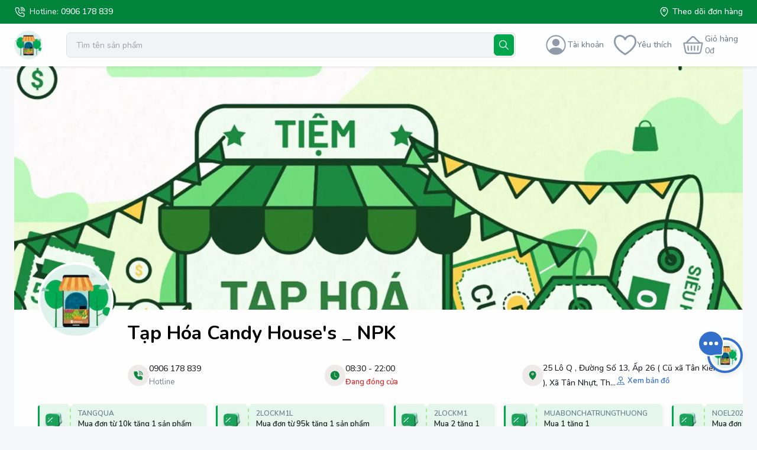

--- FILE ---
content_type: text/html; charset=utf-8
request_url: https://0906178839.cuahang.so/home
body_size: 14235
content:
<!DOCTYPE html><html lang="vi"><head><meta charSet="utf-8"/><meta name="theme-color" content="#000000"/><meta property="fb:app_id"/><link rel="preconnect" href="https://www.google.com"/><link rel="preconnect" href="https://fonts.googleapis.com"/><link rel="stylesheet" data-href="https://fonts.googleapis.com/css2?family=Barlow:ital,wght@0,500;0,700;0,800;1,900&amp;family=Nunito:ital,wght@0,400;0,500;0,600;0,700;1,400;1,500;1,600;1,700&amp;family=Playball&amp;display=swap"/><link rel="preconnect" href="https://fonts.gstatic.com" crossorigin /><meta charSet="utf-8"/><title>Tạp Hóa Candy House&#x27;s _ NPK</title><meta name="viewport" content="width=device-width, initial-scale=1, maximum-scale=1"/><meta property="og:url" content="https://0906178839.cuahang.so/home"/><meta property="og:title" content="Tạp Hóa Candy House&#x27;s _ NPK"/><meta property="og:type" content="website"/><meta property="og:image" content="https://cdn.sobanhang.com/v2/750x420/finan-dev/21b2c467-cdc1-424d-b40b-a916c19bf5db/image/214eb522-7841-4911-8ada-d3db8acfa476.jpg&amp;v=1768745352403"/><meta property="og:image:width" content="750"/><meta property="og:image:height" content="420"/><meta property="og:description" content=""/><meta name="description" content=""/><link rel="icon" href="https://cdn.sobanhang.com/v2/750x420/finan-dev/1d78990d-33ef-4278-94a9-881c7c57d4ae/image/default_avatar_shop.png" sizes="32x32"/><link rel="icon" href="https://cdn.sobanhang.com/v2/192x192/finan-dev/1d78990d-33ef-4278-94a9-881c7c57d4ae/image/default_avatar_shop.png" sizes="192x192"/><link rel="apple-touch-icon" href="https://cdn.sobanhang.com/v2/180x180/finan-dev/1d78990d-33ef-4278-94a9-881c7c57d4ae/image/default_avatar_shop.png"/><meta name="msapplication-TileImage" content="https://cdn.sobanhang.com/v2/270x270/finan-dev/1d78990d-33ef-4278-94a9-881c7c57d4ae/image/default_avatar_shop.png"/><link rel="canonical" href="https://0906178839.cuahang.so/home"/><meta name="next-head-count" content="16"/><link rel="preload" href="/_next/static/css/4101d8fc0ad1e5a90005.css" as="style"/><link rel="stylesheet" href="/_next/static/css/4101d8fc0ad1e5a90005.css" data-n-g=""/><link rel="preload" href="/_next/static/css/a578700d9aa033efbd69.css" as="style"/><link rel="stylesheet" href="/_next/static/css/a578700d9aa033efbd69.css"/><link rel="preload" href="/_next/static/css/0c766382a59c19bed9d0.css" as="style"/><link rel="stylesheet" href="/_next/static/css/0c766382a59c19bed9d0.css"/><noscript data-n-css=""></noscript><script defer="" nomodule="" src="/_next/static/chunks/polyfills-a40ef1678bae11e696dba45124eadd70.js"></script><script defer="" src="/_next/static/chunks/4946.77d89e36cf41fd8db862.js"></script><script defer="" src="/_next/static/chunks/5675-bab514a99bd92a75a5a9.js"></script><script defer="" src="/_next/static/chunks/221.269a8b1934de30a0d6d4.js"></script><script defer="" src="/_next/static/chunks/7508.2bfd53328631fcf0a30c.js"></script><script defer="" src="/_next/static/chunks/4737-f720d8bcde0b9a2e2c4b.js"></script><script defer="" src="/_next/static/chunks/1236.ec12f353aa43024e9c85.js"></script><script defer="" src="/_next/static/chunks/1009.7c28a62446bfdec87abf.js"></script><script defer="" src="/_next/static/chunks/7172.db2fb29bcf9760318ac0.js"></script><script defer="" src="/_next/static/chunks/52.c25184f4a598f2a6363c.js"></script><script src="/_next/static/chunks/webpack-c19e4c9a09f137efe706.js" defer=""></script><script src="/_next/static/chunks/framework-336caa3f6419768205fe.js" defer=""></script><script src="/_next/static/chunks/main-53fabf5a7d8ad21c6a24.js" defer=""></script><script src="/_next/static/chunks/pages/_app-fa8ef8d12d5511a7384b.js" defer=""></script><script src="/_next/static/chunks/pages/home-26244814bf6e716d190c.js" defer=""></script><script src="/_next/static/tBsNgE2usQFYhhHhwxlFy/_buildManifest.js" defer=""></script><script src="/_next/static/tBsNgE2usQFYhhHhwxlFy/_ssgManifest.js" defer=""></script><style data-href="https://fonts.googleapis.com/css2?family=Barlow:ital,wght@0,500;0,700;0,800;1,900&family=Nunito:ital,wght@0,400;0,500;0,600;0,700;1,400;1,500;1,600;1,700&family=Playball&display=swap">@font-face{font-family:'Barlow';font-style:italic;font-weight:900;font-display:swap;src:url(https://fonts.gstatic.com/l/font?kit=7cHsv4kjgoGqM7E_CfO451oq&skey=a17eda9aca9f836a&v=v13) format('woff')}@font-face{font-family:'Barlow';font-style:normal;font-weight:500;font-display:swap;src:url(https://fonts.gstatic.com/l/font?kit=7cHqv4kjgoGqM7E3_-gc4w&skey=4c8d0d0b13516148&v=v13) format('woff')}@font-face{font-family:'Barlow';font-style:normal;font-weight:700;font-display:swap;src:url(https://fonts.gstatic.com/l/font?kit=7cHqv4kjgoGqM7E3t-4c4w&skey=f60e73b1bbf362f3&v=v13) format('woff')}@font-face{font-family:'Barlow';font-style:normal;font-weight:800;font-display:swap;src:url(https://fonts.gstatic.com/l/font?kit=7cHqv4kjgoGqM7E3q-0c4w&skey=c0113ae012ad56b&v=v13) format('woff')}@font-face{font-family:'Nunito';font-style:italic;font-weight:400;font-display:swap;src:url(https://fonts.gstatic.com/l/font?kit=XRXK3I6Li01BKofIMPyPbj8d7IEAGXNirXA3iQ&skey=75768d03a8bfc23a&v=v32) format('woff')}@font-face{font-family:'Nunito';font-style:italic;font-weight:500;font-display:swap;src:url(https://fonts.gstatic.com/l/font?kit=XRXK3I6Li01BKofIMPyPbj8d7IEAGXNin3A3iQ&skey=75768d03a8bfc23a&v=v32) format('woff')}@font-face{font-family:'Nunito';font-style:italic;font-weight:600;font-display:swap;src:url(https://fonts.gstatic.com/l/font?kit=XRXK3I6Li01BKofIMPyPbj8d7IEAGXNic3c3iQ&skey=75768d03a8bfc23a&v=v32) format('woff')}@font-face{font-family:'Nunito';font-style:italic;font-weight:700;font-display:swap;src:url(https://fonts.gstatic.com/l/font?kit=XRXK3I6Li01BKofIMPyPbj8d7IEAGXNiSnc3iQ&skey=75768d03a8bfc23a&v=v32) format('woff')}@font-face{font-family:'Nunito';font-style:normal;font-weight:400;font-display:swap;src:url(https://fonts.gstatic.com/l/font?kit=XRXI3I6Li01BKofiOc5wtlZ2di8HDLshRTA&skey=27bb6aa8eea8a5e7&v=v32) format('woff')}@font-face{font-family:'Nunito';font-style:normal;font-weight:500;font-display:swap;src:url(https://fonts.gstatic.com/l/font?kit=XRXI3I6Li01BKofiOc5wtlZ2di8HDIkhRTA&skey=27bb6aa8eea8a5e7&v=v32) format('woff')}@font-face{font-family:'Nunito';font-style:normal;font-weight:600;font-display:swap;src:url(https://fonts.gstatic.com/l/font?kit=XRXI3I6Li01BKofiOc5wtlZ2di8HDGUmRTA&skey=27bb6aa8eea8a5e7&v=v32) format('woff')}@font-face{font-family:'Nunito';font-style:normal;font-weight:700;font-display:swap;src:url(https://fonts.gstatic.com/l/font?kit=XRXI3I6Li01BKofiOc5wtlZ2di8HDFwmRTA&skey=27bb6aa8eea8a5e7&v=v32) format('woff')}@font-face{font-family:'Playball';font-style:normal;font-weight:400;font-display:swap;src:url(https://fonts.gstatic.com/l/font?kit=TK3gWksYAxQ7jbsKcj8A&skey=357bba6f2f2e9ebf&v=v22) format('woff')}@font-face{font-family:'Barlow';font-style:italic;font-weight:900;font-display:swap;src:url(https://fonts.gstatic.com/s/barlow/v13/7cHsv4kjgoGqM7E_CfO452ohvToJdLm8BvE.woff2) format('woff2');unicode-range:U+0102-0103,U+0110-0111,U+0128-0129,U+0168-0169,U+01A0-01A1,U+01AF-01B0,U+0300-0301,U+0303-0304,U+0308-0309,U+0323,U+0329,U+1EA0-1EF9,U+20AB}@font-face{font-family:'Barlow';font-style:italic;font-weight:900;font-display:swap;src:url(https://fonts.gstatic.com/s/barlow/v13/7cHsv4kjgoGqM7E_CfO452ogvToJdLm8BvE.woff2) format('woff2');unicode-range:U+0100-02BA,U+02BD-02C5,U+02C7-02CC,U+02CE-02D7,U+02DD-02FF,U+0304,U+0308,U+0329,U+1D00-1DBF,U+1E00-1E9F,U+1EF2-1EFF,U+2020,U+20A0-20AB,U+20AD-20C0,U+2113,U+2C60-2C7F,U+A720-A7FF}@font-face{font-family:'Barlow';font-style:italic;font-weight:900;font-display:swap;src:url(https://fonts.gstatic.com/s/barlow/v13/7cHsv4kjgoGqM7E_CfO452ouvToJdLm8.woff2) format('woff2');unicode-range:U+0000-00FF,U+0131,U+0152-0153,U+02BB-02BC,U+02C6,U+02DA,U+02DC,U+0304,U+0308,U+0329,U+2000-206F,U+20AC,U+2122,U+2191,U+2193,U+2212,U+2215,U+FEFF,U+FFFD}@font-face{font-family:'Barlow';font-style:normal;font-weight:500;font-display:swap;src:url(https://fonts.gstatic.com/s/barlow/v13/7cHqv4kjgoGqM7E3_-gs6Fostz0rdom9.woff2) format('woff2');unicode-range:U+0102-0103,U+0110-0111,U+0128-0129,U+0168-0169,U+01A0-01A1,U+01AF-01B0,U+0300-0301,U+0303-0304,U+0308-0309,U+0323,U+0329,U+1EA0-1EF9,U+20AB}@font-face{font-family:'Barlow';font-style:normal;font-weight:500;font-display:swap;src:url(https://fonts.gstatic.com/s/barlow/v13/7cHqv4kjgoGqM7E3_-gs6Vostz0rdom9.woff2) format('woff2');unicode-range:U+0100-02BA,U+02BD-02C5,U+02C7-02CC,U+02CE-02D7,U+02DD-02FF,U+0304,U+0308,U+0329,U+1D00-1DBF,U+1E00-1E9F,U+1EF2-1EFF,U+2020,U+20A0-20AB,U+20AD-20C0,U+2113,U+2C60-2C7F,U+A720-A7FF}@font-face{font-family:'Barlow';font-style:normal;font-weight:500;font-display:swap;src:url(https://fonts.gstatic.com/s/barlow/v13/7cHqv4kjgoGqM7E3_-gs51ostz0rdg.woff2) format('woff2');unicode-range:U+0000-00FF,U+0131,U+0152-0153,U+02BB-02BC,U+02C6,U+02DA,U+02DC,U+0304,U+0308,U+0329,U+2000-206F,U+20AC,U+2122,U+2191,U+2193,U+2212,U+2215,U+FEFF,U+FFFD}@font-face{font-family:'Barlow';font-style:normal;font-weight:700;font-display:swap;src:url(https://fonts.gstatic.com/s/barlow/v13/7cHqv4kjgoGqM7E3t-4s6Fostz0rdom9.woff2) format('woff2');unicode-range:U+0102-0103,U+0110-0111,U+0128-0129,U+0168-0169,U+01A0-01A1,U+01AF-01B0,U+0300-0301,U+0303-0304,U+0308-0309,U+0323,U+0329,U+1EA0-1EF9,U+20AB}@font-face{font-family:'Barlow';font-style:normal;font-weight:700;font-display:swap;src:url(https://fonts.gstatic.com/s/barlow/v13/7cHqv4kjgoGqM7E3t-4s6Vostz0rdom9.woff2) format('woff2');unicode-range:U+0100-02BA,U+02BD-02C5,U+02C7-02CC,U+02CE-02D7,U+02DD-02FF,U+0304,U+0308,U+0329,U+1D00-1DBF,U+1E00-1E9F,U+1EF2-1EFF,U+2020,U+20A0-20AB,U+20AD-20C0,U+2113,U+2C60-2C7F,U+A720-A7FF}@font-face{font-family:'Barlow';font-style:normal;font-weight:700;font-display:swap;src:url(https://fonts.gstatic.com/s/barlow/v13/7cHqv4kjgoGqM7E3t-4s51ostz0rdg.woff2) format('woff2');unicode-range:U+0000-00FF,U+0131,U+0152-0153,U+02BB-02BC,U+02C6,U+02DA,U+02DC,U+0304,U+0308,U+0329,U+2000-206F,U+20AC,U+2122,U+2191,U+2193,U+2212,U+2215,U+FEFF,U+FFFD}@font-face{font-family:'Barlow';font-style:normal;font-weight:800;font-display:swap;src:url(https://fonts.gstatic.com/s/barlow/v13/7cHqv4kjgoGqM7E3q-0s6Fostz0rdom9.woff2) format('woff2');unicode-range:U+0102-0103,U+0110-0111,U+0128-0129,U+0168-0169,U+01A0-01A1,U+01AF-01B0,U+0300-0301,U+0303-0304,U+0308-0309,U+0323,U+0329,U+1EA0-1EF9,U+20AB}@font-face{font-family:'Barlow';font-style:normal;font-weight:800;font-display:swap;src:url(https://fonts.gstatic.com/s/barlow/v13/7cHqv4kjgoGqM7E3q-0s6Vostz0rdom9.woff2) format('woff2');unicode-range:U+0100-02BA,U+02BD-02C5,U+02C7-02CC,U+02CE-02D7,U+02DD-02FF,U+0304,U+0308,U+0329,U+1D00-1DBF,U+1E00-1E9F,U+1EF2-1EFF,U+2020,U+20A0-20AB,U+20AD-20C0,U+2113,U+2C60-2C7F,U+A720-A7FF}@font-face{font-family:'Barlow';font-style:normal;font-weight:800;font-display:swap;src:url(https://fonts.gstatic.com/s/barlow/v13/7cHqv4kjgoGqM7E3q-0s51ostz0rdg.woff2) format('woff2');unicode-range:U+0000-00FF,U+0131,U+0152-0153,U+02BB-02BC,U+02C6,U+02DA,U+02DC,U+0304,U+0308,U+0329,U+2000-206F,U+20AC,U+2122,U+2191,U+2193,U+2212,U+2215,U+FEFF,U+FFFD}@font-face{font-family:'Nunito';font-style:italic;font-weight:400;font-display:swap;src:url(https://fonts.gstatic.com/s/nunito/v32/XRXX3I6Li01BKofIMNaORs7nczIHNHI.woff2) format('woff2');unicode-range:U+0460-052F,U+1C80-1C8A,U+20B4,U+2DE0-2DFF,U+A640-A69F,U+FE2E-FE2F}@font-face{font-family:'Nunito';font-style:italic;font-weight:400;font-display:swap;src:url(https://fonts.gstatic.com/s/nunito/v32/XRXX3I6Li01BKofIMNaHRs7nczIHNHI.woff2) format('woff2');unicode-range:U+0301,U+0400-045F,U+0490-0491,U+04B0-04B1,U+2116}@font-face{font-family:'Nunito';font-style:italic;font-weight:400;font-display:swap;src:url(https://fonts.gstatic.com/s/nunito/v32/XRXX3I6Li01BKofIMNaMRs7nczIHNHI.woff2) format('woff2');unicode-range:U+0102-0103,U+0110-0111,U+0128-0129,U+0168-0169,U+01A0-01A1,U+01AF-01B0,U+0300-0301,U+0303-0304,U+0308-0309,U+0323,U+0329,U+1EA0-1EF9,U+20AB}@font-face{font-family:'Nunito';font-style:italic;font-weight:400;font-display:swap;src:url(https://fonts.gstatic.com/s/nunito/v32/XRXX3I6Li01BKofIMNaNRs7nczIHNHI.woff2) format('woff2');unicode-range:U+0100-02BA,U+02BD-02C5,U+02C7-02CC,U+02CE-02D7,U+02DD-02FF,U+0304,U+0308,U+0329,U+1D00-1DBF,U+1E00-1E9F,U+1EF2-1EFF,U+2020,U+20A0-20AB,U+20AD-20C0,U+2113,U+2C60-2C7F,U+A720-A7FF}@font-face{font-family:'Nunito';font-style:italic;font-weight:400;font-display:swap;src:url(https://fonts.gstatic.com/s/nunito/v32/XRXX3I6Li01BKofIMNaDRs7nczIH.woff2) format('woff2');unicode-range:U+0000-00FF,U+0131,U+0152-0153,U+02BB-02BC,U+02C6,U+02DA,U+02DC,U+0304,U+0308,U+0329,U+2000-206F,U+20AC,U+2122,U+2191,U+2193,U+2212,U+2215,U+FEFF,U+FFFD}@font-face{font-family:'Nunito';font-style:italic;font-weight:500;font-display:swap;src:url(https://fonts.gstatic.com/s/nunito/v32/XRXX3I6Li01BKofIMNaORs7nczIHNHI.woff2) format('woff2');unicode-range:U+0460-052F,U+1C80-1C8A,U+20B4,U+2DE0-2DFF,U+A640-A69F,U+FE2E-FE2F}@font-face{font-family:'Nunito';font-style:italic;font-weight:500;font-display:swap;src:url(https://fonts.gstatic.com/s/nunito/v32/XRXX3I6Li01BKofIMNaHRs7nczIHNHI.woff2) format('woff2');unicode-range:U+0301,U+0400-045F,U+0490-0491,U+04B0-04B1,U+2116}@font-face{font-family:'Nunito';font-style:italic;font-weight:500;font-display:swap;src:url(https://fonts.gstatic.com/s/nunito/v32/XRXX3I6Li01BKofIMNaMRs7nczIHNHI.woff2) format('woff2');unicode-range:U+0102-0103,U+0110-0111,U+0128-0129,U+0168-0169,U+01A0-01A1,U+01AF-01B0,U+0300-0301,U+0303-0304,U+0308-0309,U+0323,U+0329,U+1EA0-1EF9,U+20AB}@font-face{font-family:'Nunito';font-style:italic;font-weight:500;font-display:swap;src:url(https://fonts.gstatic.com/s/nunito/v32/XRXX3I6Li01BKofIMNaNRs7nczIHNHI.woff2) format('woff2');unicode-range:U+0100-02BA,U+02BD-02C5,U+02C7-02CC,U+02CE-02D7,U+02DD-02FF,U+0304,U+0308,U+0329,U+1D00-1DBF,U+1E00-1E9F,U+1EF2-1EFF,U+2020,U+20A0-20AB,U+20AD-20C0,U+2113,U+2C60-2C7F,U+A720-A7FF}@font-face{font-family:'Nunito';font-style:italic;font-weight:500;font-display:swap;src:url(https://fonts.gstatic.com/s/nunito/v32/XRXX3I6Li01BKofIMNaDRs7nczIH.woff2) format('woff2');unicode-range:U+0000-00FF,U+0131,U+0152-0153,U+02BB-02BC,U+02C6,U+02DA,U+02DC,U+0304,U+0308,U+0329,U+2000-206F,U+20AC,U+2122,U+2191,U+2193,U+2212,U+2215,U+FEFF,U+FFFD}@font-face{font-family:'Nunito';font-style:italic;font-weight:600;font-display:swap;src:url(https://fonts.gstatic.com/s/nunito/v32/XRXX3I6Li01BKofIMNaORs7nczIHNHI.woff2) format('woff2');unicode-range:U+0460-052F,U+1C80-1C8A,U+20B4,U+2DE0-2DFF,U+A640-A69F,U+FE2E-FE2F}@font-face{font-family:'Nunito';font-style:italic;font-weight:600;font-display:swap;src:url(https://fonts.gstatic.com/s/nunito/v32/XRXX3I6Li01BKofIMNaHRs7nczIHNHI.woff2) format('woff2');unicode-range:U+0301,U+0400-045F,U+0490-0491,U+04B0-04B1,U+2116}@font-face{font-family:'Nunito';font-style:italic;font-weight:600;font-display:swap;src:url(https://fonts.gstatic.com/s/nunito/v32/XRXX3I6Li01BKofIMNaMRs7nczIHNHI.woff2) format('woff2');unicode-range:U+0102-0103,U+0110-0111,U+0128-0129,U+0168-0169,U+01A0-01A1,U+01AF-01B0,U+0300-0301,U+0303-0304,U+0308-0309,U+0323,U+0329,U+1EA0-1EF9,U+20AB}@font-face{font-family:'Nunito';font-style:italic;font-weight:600;font-display:swap;src:url(https://fonts.gstatic.com/s/nunito/v32/XRXX3I6Li01BKofIMNaNRs7nczIHNHI.woff2) format('woff2');unicode-range:U+0100-02BA,U+02BD-02C5,U+02C7-02CC,U+02CE-02D7,U+02DD-02FF,U+0304,U+0308,U+0329,U+1D00-1DBF,U+1E00-1E9F,U+1EF2-1EFF,U+2020,U+20A0-20AB,U+20AD-20C0,U+2113,U+2C60-2C7F,U+A720-A7FF}@font-face{font-family:'Nunito';font-style:italic;font-weight:600;font-display:swap;src:url(https://fonts.gstatic.com/s/nunito/v32/XRXX3I6Li01BKofIMNaDRs7nczIH.woff2) format('woff2');unicode-range:U+0000-00FF,U+0131,U+0152-0153,U+02BB-02BC,U+02C6,U+02DA,U+02DC,U+0304,U+0308,U+0329,U+2000-206F,U+20AC,U+2122,U+2191,U+2193,U+2212,U+2215,U+FEFF,U+FFFD}@font-face{font-family:'Nunito';font-style:italic;font-weight:700;font-display:swap;src:url(https://fonts.gstatic.com/s/nunito/v32/XRXX3I6Li01BKofIMNaORs7nczIHNHI.woff2) format('woff2');unicode-range:U+0460-052F,U+1C80-1C8A,U+20B4,U+2DE0-2DFF,U+A640-A69F,U+FE2E-FE2F}@font-face{font-family:'Nunito';font-style:italic;font-weight:700;font-display:swap;src:url(https://fonts.gstatic.com/s/nunito/v32/XRXX3I6Li01BKofIMNaHRs7nczIHNHI.woff2) format('woff2');unicode-range:U+0301,U+0400-045F,U+0490-0491,U+04B0-04B1,U+2116}@font-face{font-family:'Nunito';font-style:italic;font-weight:700;font-display:swap;src:url(https://fonts.gstatic.com/s/nunito/v32/XRXX3I6Li01BKofIMNaMRs7nczIHNHI.woff2) format('woff2');unicode-range:U+0102-0103,U+0110-0111,U+0128-0129,U+0168-0169,U+01A0-01A1,U+01AF-01B0,U+0300-0301,U+0303-0304,U+0308-0309,U+0323,U+0329,U+1EA0-1EF9,U+20AB}@font-face{font-family:'Nunito';font-style:italic;font-weight:700;font-display:swap;src:url(https://fonts.gstatic.com/s/nunito/v32/XRXX3I6Li01BKofIMNaNRs7nczIHNHI.woff2) format('woff2');unicode-range:U+0100-02BA,U+02BD-02C5,U+02C7-02CC,U+02CE-02D7,U+02DD-02FF,U+0304,U+0308,U+0329,U+1D00-1DBF,U+1E00-1E9F,U+1EF2-1EFF,U+2020,U+20A0-20AB,U+20AD-20C0,U+2113,U+2C60-2C7F,U+A720-A7FF}@font-face{font-family:'Nunito';font-style:italic;font-weight:700;font-display:swap;src:url(https://fonts.gstatic.com/s/nunito/v32/XRXX3I6Li01BKofIMNaDRs7nczIH.woff2) format('woff2');unicode-range:U+0000-00FF,U+0131,U+0152-0153,U+02BB-02BC,U+02C6,U+02DA,U+02DC,U+0304,U+0308,U+0329,U+2000-206F,U+20AC,U+2122,U+2191,U+2193,U+2212,U+2215,U+FEFF,U+FFFD}@font-face{font-family:'Nunito';font-style:normal;font-weight:400;font-display:swap;src:url(https://fonts.gstatic.com/s/nunito/v32/XRXV3I6Li01BKofIOOaBTMnFcQIG.woff2) format('woff2');unicode-range:U+0460-052F,U+1C80-1C8A,U+20B4,U+2DE0-2DFF,U+A640-A69F,U+FE2E-FE2F}@font-face{font-family:'Nunito';font-style:normal;font-weight:400;font-display:swap;src:url(https://fonts.gstatic.com/s/nunito/v32/XRXV3I6Li01BKofIMeaBTMnFcQIG.woff2) format('woff2');unicode-range:U+0301,U+0400-045F,U+0490-0491,U+04B0-04B1,U+2116}@font-face{font-family:'Nunito';font-style:normal;font-weight:400;font-display:swap;src:url(https://fonts.gstatic.com/s/nunito/v32/XRXV3I6Li01BKofIOuaBTMnFcQIG.woff2) format('woff2');unicode-range:U+0102-0103,U+0110-0111,U+0128-0129,U+0168-0169,U+01A0-01A1,U+01AF-01B0,U+0300-0301,U+0303-0304,U+0308-0309,U+0323,U+0329,U+1EA0-1EF9,U+20AB}@font-face{font-family:'Nunito';font-style:normal;font-weight:400;font-display:swap;src:url(https://fonts.gstatic.com/s/nunito/v32/XRXV3I6Li01BKofIO-aBTMnFcQIG.woff2) format('woff2');unicode-range:U+0100-02BA,U+02BD-02C5,U+02C7-02CC,U+02CE-02D7,U+02DD-02FF,U+0304,U+0308,U+0329,U+1D00-1DBF,U+1E00-1E9F,U+1EF2-1EFF,U+2020,U+20A0-20AB,U+20AD-20C0,U+2113,U+2C60-2C7F,U+A720-A7FF}@font-face{font-family:'Nunito';font-style:normal;font-weight:400;font-display:swap;src:url(https://fonts.gstatic.com/s/nunito/v32/XRXV3I6Li01BKofINeaBTMnFcQ.woff2) format('woff2');unicode-range:U+0000-00FF,U+0131,U+0152-0153,U+02BB-02BC,U+02C6,U+02DA,U+02DC,U+0304,U+0308,U+0329,U+2000-206F,U+20AC,U+2122,U+2191,U+2193,U+2212,U+2215,U+FEFF,U+FFFD}@font-face{font-family:'Nunito';font-style:normal;font-weight:500;font-display:swap;src:url(https://fonts.gstatic.com/s/nunito/v32/XRXV3I6Li01BKofIOOaBTMnFcQIG.woff2) format('woff2');unicode-range:U+0460-052F,U+1C80-1C8A,U+20B4,U+2DE0-2DFF,U+A640-A69F,U+FE2E-FE2F}@font-face{font-family:'Nunito';font-style:normal;font-weight:500;font-display:swap;src:url(https://fonts.gstatic.com/s/nunito/v32/XRXV3I6Li01BKofIMeaBTMnFcQIG.woff2) format('woff2');unicode-range:U+0301,U+0400-045F,U+0490-0491,U+04B0-04B1,U+2116}@font-face{font-family:'Nunito';font-style:normal;font-weight:500;font-display:swap;src:url(https://fonts.gstatic.com/s/nunito/v32/XRXV3I6Li01BKofIOuaBTMnFcQIG.woff2) format('woff2');unicode-range:U+0102-0103,U+0110-0111,U+0128-0129,U+0168-0169,U+01A0-01A1,U+01AF-01B0,U+0300-0301,U+0303-0304,U+0308-0309,U+0323,U+0329,U+1EA0-1EF9,U+20AB}@font-face{font-family:'Nunito';font-style:normal;font-weight:500;font-display:swap;src:url(https://fonts.gstatic.com/s/nunito/v32/XRXV3I6Li01BKofIO-aBTMnFcQIG.woff2) format('woff2');unicode-range:U+0100-02BA,U+02BD-02C5,U+02C7-02CC,U+02CE-02D7,U+02DD-02FF,U+0304,U+0308,U+0329,U+1D00-1DBF,U+1E00-1E9F,U+1EF2-1EFF,U+2020,U+20A0-20AB,U+20AD-20C0,U+2113,U+2C60-2C7F,U+A720-A7FF}@font-face{font-family:'Nunito';font-style:normal;font-weight:500;font-display:swap;src:url(https://fonts.gstatic.com/s/nunito/v32/XRXV3I6Li01BKofINeaBTMnFcQ.woff2) format('woff2');unicode-range:U+0000-00FF,U+0131,U+0152-0153,U+02BB-02BC,U+02C6,U+02DA,U+02DC,U+0304,U+0308,U+0329,U+2000-206F,U+20AC,U+2122,U+2191,U+2193,U+2212,U+2215,U+FEFF,U+FFFD}@font-face{font-family:'Nunito';font-style:normal;font-weight:600;font-display:swap;src:url(https://fonts.gstatic.com/s/nunito/v32/XRXV3I6Li01BKofIOOaBTMnFcQIG.woff2) format('woff2');unicode-range:U+0460-052F,U+1C80-1C8A,U+20B4,U+2DE0-2DFF,U+A640-A69F,U+FE2E-FE2F}@font-face{font-family:'Nunito';font-style:normal;font-weight:600;font-display:swap;src:url(https://fonts.gstatic.com/s/nunito/v32/XRXV3I6Li01BKofIMeaBTMnFcQIG.woff2) format('woff2');unicode-range:U+0301,U+0400-045F,U+0490-0491,U+04B0-04B1,U+2116}@font-face{font-family:'Nunito';font-style:normal;font-weight:600;font-display:swap;src:url(https://fonts.gstatic.com/s/nunito/v32/XRXV3I6Li01BKofIOuaBTMnFcQIG.woff2) format('woff2');unicode-range:U+0102-0103,U+0110-0111,U+0128-0129,U+0168-0169,U+01A0-01A1,U+01AF-01B0,U+0300-0301,U+0303-0304,U+0308-0309,U+0323,U+0329,U+1EA0-1EF9,U+20AB}@font-face{font-family:'Nunito';font-style:normal;font-weight:600;font-display:swap;src:url(https://fonts.gstatic.com/s/nunito/v32/XRXV3I6Li01BKofIO-aBTMnFcQIG.woff2) format('woff2');unicode-range:U+0100-02BA,U+02BD-02C5,U+02C7-02CC,U+02CE-02D7,U+02DD-02FF,U+0304,U+0308,U+0329,U+1D00-1DBF,U+1E00-1E9F,U+1EF2-1EFF,U+2020,U+20A0-20AB,U+20AD-20C0,U+2113,U+2C60-2C7F,U+A720-A7FF}@font-face{font-family:'Nunito';font-style:normal;font-weight:600;font-display:swap;src:url(https://fonts.gstatic.com/s/nunito/v32/XRXV3I6Li01BKofINeaBTMnFcQ.woff2) format('woff2');unicode-range:U+0000-00FF,U+0131,U+0152-0153,U+02BB-02BC,U+02C6,U+02DA,U+02DC,U+0304,U+0308,U+0329,U+2000-206F,U+20AC,U+2122,U+2191,U+2193,U+2212,U+2215,U+FEFF,U+FFFD}@font-face{font-family:'Nunito';font-style:normal;font-weight:700;font-display:swap;src:url(https://fonts.gstatic.com/s/nunito/v32/XRXV3I6Li01BKofIOOaBTMnFcQIG.woff2) format('woff2');unicode-range:U+0460-052F,U+1C80-1C8A,U+20B4,U+2DE0-2DFF,U+A640-A69F,U+FE2E-FE2F}@font-face{font-family:'Nunito';font-style:normal;font-weight:700;font-display:swap;src:url(https://fonts.gstatic.com/s/nunito/v32/XRXV3I6Li01BKofIMeaBTMnFcQIG.woff2) format('woff2');unicode-range:U+0301,U+0400-045F,U+0490-0491,U+04B0-04B1,U+2116}@font-face{font-family:'Nunito';font-style:normal;font-weight:700;font-display:swap;src:url(https://fonts.gstatic.com/s/nunito/v32/XRXV3I6Li01BKofIOuaBTMnFcQIG.woff2) format('woff2');unicode-range:U+0102-0103,U+0110-0111,U+0128-0129,U+0168-0169,U+01A0-01A1,U+01AF-01B0,U+0300-0301,U+0303-0304,U+0308-0309,U+0323,U+0329,U+1EA0-1EF9,U+20AB}@font-face{font-family:'Nunito';font-style:normal;font-weight:700;font-display:swap;src:url(https://fonts.gstatic.com/s/nunito/v32/XRXV3I6Li01BKofIO-aBTMnFcQIG.woff2) format('woff2');unicode-range:U+0100-02BA,U+02BD-02C5,U+02C7-02CC,U+02CE-02D7,U+02DD-02FF,U+0304,U+0308,U+0329,U+1D00-1DBF,U+1E00-1E9F,U+1EF2-1EFF,U+2020,U+20A0-20AB,U+20AD-20C0,U+2113,U+2C60-2C7F,U+A720-A7FF}@font-face{font-family:'Nunito';font-style:normal;font-weight:700;font-display:swap;src:url(https://fonts.gstatic.com/s/nunito/v32/XRXV3I6Li01BKofINeaBTMnFcQ.woff2) format('woff2');unicode-range:U+0000-00FF,U+0131,U+0152-0153,U+02BB-02BC,U+02C6,U+02DA,U+02DC,U+0304,U+0308,U+0329,U+2000-206F,U+20AC,U+2122,U+2191,U+2193,U+2212,U+2215,U+FEFF,U+FFFD}@font-face{font-family:'Playball';font-style:normal;font-weight:400;font-display:swap;src:url(https://fonts.gstatic.com/s/playball/v22/TK3gWksYAxQ7jbsKcg8LneptKZ2s7zg.woff2) format('woff2');unicode-range:U+0102-0103,U+0110-0111,U+0128-0129,U+0168-0169,U+01A0-01A1,U+01AF-01B0,U+0300-0301,U+0303-0304,U+0308-0309,U+0323,U+0329,U+1EA0-1EF9,U+20AB}@font-face{font-family:'Playball';font-style:normal;font-weight:400;font-display:swap;src:url(https://fonts.gstatic.com/s/playball/v22/TK3gWksYAxQ7jbsKcg8KneptKZ2s7zg.woff2) format('woff2');unicode-range:U+0100-02BA,U+02BD-02C5,U+02C7-02CC,U+02CE-02D7,U+02DD-02FF,U+0304,U+0308,U+0329,U+1D00-1DBF,U+1E00-1E9F,U+1EF2-1EFF,U+2020,U+20A0-20AB,U+20AD-20C0,U+2113,U+2C60-2C7F,U+A720-A7FF}@font-face{font-family:'Playball';font-style:normal;font-weight:400;font-display:swap;src:url(https://fonts.gstatic.com/s/playball/v22/TK3gWksYAxQ7jbsKcg8EneptKZ2s.woff2) format('woff2');unicode-range:U+0000-00FF,U+0131,U+0152-0153,U+02BB-02BC,U+02C6,U+02DA,U+02DC,U+0304,U+0308,U+0329,U+2000-206F,U+20AC,U+2122,U+2191,U+2193,U+2212,U+2215,U+FEFF,U+FFFD}</style></head><body><div id="__next"><div class="fixed bottom-[90px] right-3 z-50 mx-3 hidden md:block"><button class="flex items-center justify-center w-[60px] h-[60px] p-1 bg-neutralWhite border-[4px] border-solid border-secondaryMain shadow-[0px_4px_8px_rgba(60,69,79,0.1)] rounded-[50%]"><div class="absolute z-10 -top-3 -left-4"><svg width="44" height="44" fill="none" xmlns="http://www.w3.org/2000/svg"><path d="M42.996 21.584a21.094 21.094 0 0 1-.489 4.957c-.553 2.51-.88 5.05-.88 7.594v5.083a2.41 2.41 0 0 1-2.41 2.41h-5.082c-2.544 0-5.084.326-7.594.88a21.091 21.091 0 0 1-4.956.488A20.932 20.932 0 0 1 1.003 21.674l1 .015-1-.015c.173-11.34 9.331-20.498 20.67-20.671a20.932 20.932 0 0 1 21.323 20.581z" fill="#3370CC" stroke="#FEFEFE" stroke-width="2"></path><path d="M12.732 25.132a3.134 3.134 0 1 0 0-6.269 3.134 3.134 0 0 0 0 6.27zM22.002 25.132a3.134 3.134 0 1 0 0-6.269 3.134 3.134 0 0 0 0 6.27zM31.271 25.132a3.134 3.134 0 1 0 0-6.269 3.134 3.134 0 0 0 0 6.27z" fill="#fff"></path></svg></div><img class="object-cover w-full h-full rounded-full border border-solid border-divider" alt="shop avatar" src="https://cdn.sobanhang.com/v2/96x96/finan-dev/1d78990d-33ef-4278-94a9-881c7c57d4ae/image/default_avatar_shop.png"/></button></div><div class="animate-pulse flex h-28 bg-gray-200 rounded fixed top-0 left-0 right-0 z-50"></div><section class="container mx-auto"><div class="relative"><div class="relative cursor-pointer bw-banner"><div style="display:block;overflow:hidden;position:absolute;top:0;left:0;bottom:0;right:0;box-sizing:border-box;margin:0"><img alt="banner-Tạp Hóa Candy House&#x27;s _ NPK" src="[data-uri]" decoding="async" data-nimg="fill" class="w-full max-w-full object-cover object-center" style="position:absolute;top:0;left:0;bottom:0;right:0;box-sizing:border-box;padding:0;border:none;margin:auto;display:block;width:0;height:0;min-width:100%;max-width:100%;min-height:100%;max-height:100%"/><noscript><img alt="banner-Tạp Hóa Candy House&#x27;s _ NPK" sizes="100vw" srcSet="/_next/image?url=https%3A%2F%2Fcdn.sobanhang.com%2Fv2%2F2000x2000%2Ffinan-dev%2F21b2c467-cdc1-424d-b40b-a916c19bf5db%2Fimage%2F214eb522-7841-4911-8ada-d3db8acfa476.jpg&amp;w=640&amp;q=75 640w, /_next/image?url=https%3A%2F%2Fcdn.sobanhang.com%2Fv2%2F2000x2000%2Ffinan-dev%2F21b2c467-cdc1-424d-b40b-a916c19bf5db%2Fimage%2F214eb522-7841-4911-8ada-d3db8acfa476.jpg&amp;w=750&amp;q=75 750w, /_next/image?url=https%3A%2F%2Fcdn.sobanhang.com%2Fv2%2F2000x2000%2Ffinan-dev%2F21b2c467-cdc1-424d-b40b-a916c19bf5db%2Fimage%2F214eb522-7841-4911-8ada-d3db8acfa476.jpg&amp;w=828&amp;q=75 828w, /_next/image?url=https%3A%2F%2Fcdn.sobanhang.com%2Fv2%2F2000x2000%2Ffinan-dev%2F21b2c467-cdc1-424d-b40b-a916c19bf5db%2Fimage%2F214eb522-7841-4911-8ada-d3db8acfa476.jpg&amp;w=1080&amp;q=75 1080w, /_next/image?url=https%3A%2F%2Fcdn.sobanhang.com%2Fv2%2F2000x2000%2Ffinan-dev%2F21b2c467-cdc1-424d-b40b-a916c19bf5db%2Fimage%2F214eb522-7841-4911-8ada-d3db8acfa476.jpg&amp;w=1200&amp;q=75 1200w, /_next/image?url=https%3A%2F%2Fcdn.sobanhang.com%2Fv2%2F2000x2000%2Ffinan-dev%2F21b2c467-cdc1-424d-b40b-a916c19bf5db%2Fimage%2F214eb522-7841-4911-8ada-d3db8acfa476.jpg&amp;w=1920&amp;q=75 1920w, /_next/image?url=https%3A%2F%2Fcdn.sobanhang.com%2Fv2%2F2000x2000%2Ffinan-dev%2F21b2c467-cdc1-424d-b40b-a916c19bf5db%2Fimage%2F214eb522-7841-4911-8ada-d3db8acfa476.jpg&amp;w=2048&amp;q=75 2048w, /_next/image?url=https%3A%2F%2Fcdn.sobanhang.com%2Fv2%2F2000x2000%2Ffinan-dev%2F21b2c467-cdc1-424d-b40b-a916c19bf5db%2Fimage%2F214eb522-7841-4911-8ada-d3db8acfa476.jpg&amp;w=3840&amp;q=75 3840w" src="/_next/image?url=https%3A%2F%2Fcdn.sobanhang.com%2Fv2%2F2000x2000%2Ffinan-dev%2F21b2c467-cdc1-424d-b40b-a916c19bf5db%2Fimage%2F214eb522-7841-4911-8ada-d3db8acfa476.jpg&amp;w=3840&amp;q=75" decoding="async" data-nimg="fill" style="position:absolute;top:0;left:0;bottom:0;right:0;box-sizing:border-box;padding:0;border:none;margin:auto;display:block;width:0;height:0;min-width:100%;max-width:100%;min-height:100%;max-height:100%" class="w-full max-w-full object-cover object-center" loading="lazy"/></noscript></div></div></div><div class="pb-4 bg-neutralWhite rounded-lg"><div class="flex px-10 pt-4 "><div class="relative w-32 h-full"><div class="absolute z-40 -top-24 w-32 h-32 rounded-full bg-neutralWhite p-1"><div style="overflow:hidden;box-sizing:border-box;display:inline-block;position:relative;width:120px;height:120px"><img alt="Tạp Hóa Candy House&#x27;s _ NPK" src="[data-uri]" decoding="async" data-nimg="fixed" class="rounded-full" style="position:absolute;top:0;left:0;bottom:0;right:0;box-sizing:border-box;padding:0;border:none;margin:auto;display:block;width:0;height:0;min-width:100%;max-width:100%;min-height:100%;max-height:100%;object-fit:cover"/><noscript><img alt="Tạp Hóa Candy House&#x27;s _ NPK" srcSet="/_next/image?url=https%3A%2F%2Fcdn.sobanhang.com%2Fv2%2F256x256%2Ffinan-dev%2F1d78990d-33ef-4278-94a9-881c7c57d4ae%2Fimage%2Fdefault_avatar_shop.png&amp;w=128&amp;q=75 1x, /_next/image?url=https%3A%2F%2Fcdn.sobanhang.com%2Fv2%2F256x256%2Ffinan-dev%2F1d78990d-33ef-4278-94a9-881c7c57d4ae%2Fimage%2Fdefault_avatar_shop.png&amp;w=256&amp;q=75 2x" src="/_next/image?url=https%3A%2F%2Fcdn.sobanhang.com%2Fv2%2F256x256%2Ffinan-dev%2F1d78990d-33ef-4278-94a9-881c7c57d4ae%2Fimage%2Fdefault_avatar_shop.png&amp;w=256&amp;q=75" decoding="async" data-nimg="fixed" style="position:absolute;top:0;left:0;bottom:0;right:0;box-sizing:border-box;padding:0;border:none;margin:auto;display:block;width:0;height:0;min-width:100%;max-width:100%;min-height:100%;max-height:100%;object-fit:cover" class="rounded-full" loading="lazy"/></noscript></div></div></div><div class="ml-6 flex-1"><h1 class="m-0 font-bold text-[32px] leading-[48px]">Tạp Hóa Candy House&#x27;s _ NPK</h1><div class="mt-2 flex items-end"><p class="text-13px leading-5 text-neutralSecondaryText line-clamp-2"> </p></div><div class="flex items-center mt-4"><div class="flex-1 flex items-center gap-x-3"><div class="py-2 px-2 flex items-center justify-center rounded-full bg-[#EEEAE9]"><svg width="20" height="20" fill="none" xmlns="http://www.w3.org/2000/svg"><path d="M4.347 3.124c-1.086 0-1.966.88-1.966 1.966 0 6.92 5.61 12.529 12.529 12.529 1.085 0 1.966-.88 1.966-1.966v-2.045c0-.836-.51-1.588-1.285-1.898l-1.96-.784a2.044 2.044 0 0 0-2.067.328l-.506.422a.929.929 0 0 1-1.252-.057L8.38 10.194a.93.93 0 0 1-.057-1.252l.422-.506c.48-.577.606-1.37.327-2.068L8.29 4.41a2.044 2.044 0 0 0-1.898-1.285H4.347z" fill="#0E873F"></path><path fill-rule="evenodd" clip-rule="evenodd" d="M10.557 7.398c0-.308.25-.557.558-.557 1.129 0 2.044.915 2.044 2.044a.557.557 0 1 1-1.115 0 .93.93 0 0 0-.93-.93.557.557 0 0 1-.557-.557z" fill="#0E873F"></path><path fill-rule="evenodd" clip-rule="evenodd" d="M10.557 5.168c0-.308.25-.557.558-.557a4.274 4.274 0 0 1 4.274 4.274.557.557 0 0 1-1.115 0 3.16 3.16 0 0 0-3.16-3.16.557.557 0 0 1-.557-.557z" fill="#0E873F"></path><path fill-rule="evenodd" clip-rule="evenodd" d="M10.557 2.938c0-.308.25-.557.558-.557a6.504 6.504 0 0 1 6.504 6.504.557.557 0 1 1-1.115 0 5.39 5.39 0 0 0-5.39-5.39.557.557 0 0 1-.557-.557z" fill="#0E873F"></path></svg></div><div><a class="text-sm  text-neutralPrimaryText font-medium" href="tel:+84906178839"> 0906 178 839 </a><div class="text-13px leading-5 text-neutralSecondaryText mt-0.5">Hotline</div></div></div><div class="flex-1 flex items-center gap-x-3"><div class="py-2 px-2 flex items-center justify-center rounded-full bg-[#EEEAE9]"><svg width="19" height="20" fill="none" xmlns="http://www.w3.org/2000/svg"><path d="M16.952 10a7.619 7.619 0 1 1-15.238 0 7.619 7.619 0 0 1 15.238 0zM9.333 5.714a.476.476 0 0 0-.952 0v5.238a.476.476 0 0 0 .24.414l3.333 1.904a.476.476 0 0 0 .473-.826l-3.094-1.768V5.714z" fill="#0E873F"></path></svg></div><div><div class="text-sm text-neutralPrimaryText font-medium">08:30<!-- --> -<!-- --> <!-- -->22:00</div><div class="text-13px leading-5 font-semibold mt-0.5 text-errorActive">Đang đóng cửa</div></div></div><div class="flex-1 flex items-center gap-x-3"><div class="py-2 px-2 flex items-center justify-center rounded-full bg-[#EEEAE9]"><svg width="19" height="20" fill="none" xmlns="http://www.w3.org/2000/svg"><path fill-rule="evenodd" clip-rule="evenodd" d="m9.667 16.857-.326.47-.002-.002-.004-.002-.013-.01a6.736 6.736 0 0 1-.229-.168 17.833 17.833 0 0 1-2.522-2.35c-1.366-1.554-2.81-3.796-2.81-6.378 0-1.552.625-3.04 1.733-4.136a5.935 5.935 0 0 1 4.173-1.71c1.564 0 3.065.615 4.173 1.71a5.817 5.817 0 0 1 1.732 4.136c0 2.582-1.444 4.824-2.81 6.378a17.83 17.83 0 0 1-2.522 2.35 9.888 9.888 0 0 1-.228.168l-.014.01-.004.002-.001.001-.326-.469zm0 0 .325.47a.572.572 0 0 1-.65 0l.325-.47zm0-10.095a.952.952 0 1 0 0 1.905.952.952 0 0 0 0-1.905zm-2.096.952a2.095 2.095 0 1 1 4.19 0 2.095 2.095 0 0 1-4.19 0z" fill="#0E873F"></path></svg></div><div class="text-sm leading-22px text-neutralPrimaryText font-medium"><span>25 Lô Q , Đường Số 13, Ấp 26 ( Cũ xã Tân Kiên ), Xã Tân Nhựt, Th...</span><button class="inline-flex text-secondaryMain items-center"><svg class="text-secondaryMain" width="17" height="16" fill="none" xmlns="http://www.w3.org/2000/svg"><path fill-rule="evenodd" clip-rule="evenodd" d="M9.028 1.104A3.113 3.113 0 0 0 8.5 1.06h-.001a3.527 3.527 0 0 0-3.512 3.512v.002a3.56 3.56 0 0 0 .868 2.324l.002.003a3.5 3.5 0 0 0 2.13 1.146v4.675c0 .136.055.266.152.362l.007.006a.508.508 0 0 0 .37.136h.014a.506.506 0 0 0 .352-.19.513.513 0 0 0 .131-.34V8.047a3.513 3.513 0 0 0 .015-6.943zm-.523.983c-.327.01-.65.084-.95.217l-.003.002-.005.002A2.52 2.52 0 0 0 6.2 3.624c-.25.61-.249 1.293.002 1.903.122.302.304.575.534.804v.001a2.46 2.46 0 0 0 1.762.728H8.5a2.487 2.487 0 0 0 .005-4.973z" fill="currentColor"></path><path fill-rule="evenodd" clip-rule="evenodd" d="M4.3 10.748a.427.427 0 0 1 .343-.171h2.143a.429.429 0 0 1 0 .857H4.858l-1.929 2.571h11.143l-1.929-2.571h-1.928a.429.429 0 0 1 0-.857h2.143a.428.428 0 0 1 .342.171l2.572 3.429a.429.429 0 0 1-.343.686H2.072a.428.428 0 0 1-.343-.686l2.572-3.429z" fill="currentColor"></path><path fill-rule="evenodd" clip-rule="evenodd" d="M4.234 10.698a.511.511 0 0 1 .41-.205h2.142a.512.512 0 1 1 0 1.024H4.9l-1.803 2.405h10.81l-1.804-2.405h-1.887a.512.512 0 0 1 0-1.024h2.143a.511.511 0 0 1 .41.205l2.57 3.429a.511.511 0 0 1-.409.819H2.072a.512.512 0 0 1-.41-.82l2.572-3.428zm7.91.736 1.928 2.571H2.929l1.929-2.571h1.928a.429.429 0 0 0 0-.857H4.643a.428.428 0 0 0-.342.171l-2.572 3.429a.429.429 0 0 0 .343.686h12.857a.428.428 0 0 0 .343-.686L12.7 10.748a.426.426 0 0 0-.342-.171h-2.143a.429.429 0 0 0 0 .857h1.928z" fill="currentColor"></path></svg><span class="text-13px font-semibold leading-5"> Xem bản đồ</span></button></div></div></div></div></div></div></section><div class="container relative mx-auto mt-3 mb-3 md:mb-0"><div class="p-3 bg-neutralWhite"><div class="animate-pulse flex h-20 bg-gray-200 rounded mb-2"></div><div class="animate-pulse flex h-80 bg-gray-200 rounded"></div></div></div><div class="container relative mx-auto mt-3 mb-3 md:mb-0"><div class="p-3 bg-neutralWhite"><div class="animate-pulse flex h-20 bg-gray-200 rounded mb-2"></div><div class="animate-pulse flex h-80 bg-gray-200 rounded"></div></div></div><div></div><div class="relative grid grid-cols-12 container mx-auto gap-x-4 mt-10"><div class="sticky top-[126px] h-[80vh] overflow-y-auto custom-scrollbar col-span-3 p-4 bg-neutralWhite rounded-lg hidden md:block"><div class="text-neutralTitle text-lg font-semibold mb-4">Danh mục</div><div class="flex flex-col gap-y-3"><div class="rounded-md py-[10px] px-3 text-sm cursor-pointer hover:bg-primaryMain hover:text-neutralWhite transition-all duration-100 ease-linear bg-primaryMain text-neutralWhite font-semibold">Tất cả</div><div class="flex flex-col gap-y-3"></div></div></div><div class="col-start-1 md:col-start-4 col-end-13 justify-end"></div></div><footer><div class="bg-neutralWhite hidden relative md:block mt-6 py-8 shadow-[inset_0px_2px_0px_#0E873F]"><div class="container mx-auto px-3 lg:px-0 "><div class="flex flex-wrap gap-y-2 -mx-2"><a class="w-full max-w-[25%]" href="/products/nu-nuoc-da-bi-ThxBZ5NB8HFV1iLromstdX"><h4 class="px-2 text-[13px] leading-5 text-[#434657] font-normal line-clamp-1 hover:text-primaryMain">NU Nước Đá Bi</h4></a><a class="w-full max-w-[25%]" href="/products/nu-nuoc-da-cua-P8kEEzNNSXDGgX6Ha4n81k"><h4 class="px-2 text-[13px] leading-5 text-[#434657] font-normal line-clamp-1 hover:text-primaryMain">NU Nước Đá Cưa</h4></a><a class="w-full max-w-[25%]" href="/products/gas-nho-38oBKfuYhvbgnqyfFfHiN"><h4 class="px-2 text-[13px] leading-5 text-[#434657] font-normal line-clamp-1 hover:text-primaryMain">Gas Nhỏ</h4></a><a class="w-full max-w-[25%]" href="/products/nu-nuoc-suoi-20l-thuy-cuc-9mXjraZKL9QNSrrQaWbA78"><h4 class="px-2 text-[13px] leading-5 text-[#434657] font-normal line-clamp-1 hover:text-primaryMain">NU Nước Suối 20L Thủy Cúc</h4></a><a class="w-full max-w-[25%]" href="/products/tpal-mi-hao-hao-tom-chua-cay-30-goi-75g-acecook-AeJ8fD2YUL95iXRoEkUHmA"><h4 class="px-2 text-[13px] leading-5 text-[#434657] font-normal line-clamp-1 hover:text-primaryMain">TPAL Mì Hảo Hảo Tôm Chua Cay ( 30 Gói * 75g ) Acecook</h4></a><a class="w-full max-w-[25%]" href="/products/tudd-sua-tuoi-tt-cd-100-hop-180ml-vinamilk-vn-7t7x3TV4WJp4UxBBvaceBV"><h4 class="px-2 text-[13px] leading-5 text-[#434657] font-normal line-clamp-1 hover:text-primaryMain">TUDD Sữa Tươi TT CĐ 100% Hộp 180ml _Vinamilk VN</h4></a><a class="w-full max-w-[25%]" href="/products/nu-sua-dd-cd-vinamilk-bich-220ml-vnm-cp-sua-vn-7S8aMxMaWEmQW1RBCAvYAW"><h4 class="px-2 text-[13px] leading-5 text-[#434657] font-normal line-clamp-1 hover:text-primaryMain">NU Sữa DD CĐ Vinamilk Bịch 220ml _ VNM CP Sữa VN</h4></a><a class="w-full max-w-[25%]" href="/products/nu-nuoc-tang-luc-sting-dau-tay-do-chai-330ml-suntory-pepsico-WuFWFBfSmjP3tJebCvNZ1E"><h4 class="px-2 text-[13px] leading-5 text-[#434657] font-normal line-clamp-1 hover:text-primaryMain">NU Nước Tăng Lực Sting Dâu Tây Đỏ Chai 330ml _ Suntory PepsiCo</h4></a><a class="w-full max-w-[25%]" href="/products/ca-phe-sua-da-hoa-tan-pho-goi-24g-fes-vn-F2zmZVSKEt8EAK7kLYHqSF"><h4 class="px-2 text-[13px] leading-5 text-[#434657] font-normal line-clamp-1 hover:text-primaryMain"> Cà Phê Sữa Đá Hòa Tan Phố Gói 24g _ FES VN</h4></a><a class="w-full max-w-[25%]" href="/products/gd-ticn-ly-nhua-q95-2n3XWWAxTQKavS4eiZqu1S"><h4 class="px-2 text-[13px] leading-5 text-[#434657] font-normal line-clamp-1 hover:text-primaryMain">GD TICN Ly Nhựa Q95</h4></a><a class="w-full max-w-[25%]" href="/products/cho-li-xi-tra-cong-WiPHJjLihAQ6UQVnsTKDKY"><h4 class="px-2 text-[13px] leading-5 text-[#434657] font-normal line-clamp-1 hover:text-primaryMain">Cho lì xì trả công</h4></a><a class="w-full max-w-[25%]" href="/products/nu-sua-dd-kd-vinamilk-220m-vnm-vn-TZDMNkQvbZvV5Va2UNCmfq"><h4 class="px-2 text-[13px] leading-5 text-[#434657] font-normal line-clamp-1 hover:text-primaryMain">NU Sữa DD KĐ Vinamilk 220m _ VNM VN</h4></a><a class="w-full max-w-[25%]" href="/products/ncg-bia-sg-lager-xanh-thung-330ml-24lon--Ar1AcowGmeeLvocrSXYZwa"><h4 class="px-2 text-[13px] leading-5 text-[#434657] font-normal line-clamp-1 hover:text-primaryMain">NCG Bia SG Lager Xanh Thùng [330ml × 24lon]</h4></a><a class="w-full max-w-[25%]" href="/products/tgc-trung-ga-26-35-cb-NE3Li72k8vkLGpHHE9VPjX"><h4 class="px-2 text-[13px] leading-5 text-[#434657] font-normal line-clamp-1 hover:text-primaryMain">TGC Trứng Gà 26-35 _ CB</h4></a><a class="w-full max-w-[25%]" href="/products/nu-pbgh-nuoc-tang-luc-vi-ca-phe-wake-up-247-330ml-masan-W7hguAZPvnY7ozYiPovp6Z"><h4 class="px-2 text-[13px] leading-5 text-[#434657] font-normal line-clamp-1 hover:text-primaryMain">NU [ PBGH ] Nước Tăng Lực Vị Cà Phê Wake-Up 247 330ml _ Masan</h4></a><a class="w-full max-w-[25%]" href="/products/nu-tra-xanh-c2-huong-chanh-chai-455ml-urc-8iqjZJLVPg8qDaeuc9BDLZ"><h4 class="px-2 text-[13px] leading-5 text-[#434657] font-normal line-clamp-1 hover:text-primaryMain">NU Trà Xanh C2 Hương Chanh Chai 455ml _ URC</h4></a><a class="w-full max-w-[25%]" href="/products/tgc-trung-vit-loai-trung-30-36-cb-GvJcdnvKXRrf3MiDnferct"><h4 class="px-2 text-[13px] leading-5 text-[#434657] font-normal line-clamp-1 hover:text-primaryMain">TGC Trứng Vịt Loại Trung 30-36 _ CB</h4></a><a class="w-full max-w-[25%]" href="/products/bk-banh-hanh-nhan-vinh-thanh-300g-hop--BJoJWwBq75aL1xyL6gakXR"><h4 class="px-2 text-[13px] leading-5 text-[#434657] font-normal line-clamp-1 hover:text-primaryMain">BK Bánh Hạnh Nhân Vĩnh Thạnh 300g/ Hộp </h4></a><a class="w-full max-w-[25%]" href="/products/nu-ca-phe-hoa-tan-den-da-cafe-viet-nescafe-goi-16g-nestle-vn-RvSxnsPxHtgqzsAwoVF4YU"><h4 class="px-2 text-[13px] leading-5 text-[#434657] font-normal line-clamp-1 hover:text-primaryMain">NU Cà Phê Hòa Tan Đen Đá Café Việt - Nescafe Gói 16g _ Nestlé VN</h4></a><a class="w-full max-w-[25%]" href="/products/nu-tra-da-BbuS1WkCmno76FN3T11yJj"><h4 class="px-2 text-[13px] leading-5 text-[#434657] font-normal line-clamp-1 hover:text-primaryMain">NU Trà Đá</h4></a></div><div class="flex flex-wrap gap-y-2 -mx-2 mt-6"><a class="w-full max-w-[25%]" href="/products/lttp-gao-thai-deo-huong-lai-bt-Hgpx8m4x1bt8mFmDtuJ6wU"><h4 class="px-2 text-[13px] leading-5 text-[#434657] font-normal line-clamp-1 hover:text-primaryMain">LTTP Gạo Thái Dẻo ( Hương Lài ) _ BT</h4></a><a class="w-full max-w-[25%]" href="/products/nu-ca-phe-hoa-tan-3in1-good-morning-1-goi-20g-tran-quang-25ago3oxy3BvSeFpJnSUj9"><h4 class="px-2 text-[13px] leading-5 text-[#434657] font-normal line-clamp-1 hover:text-primaryMain">NU Cà Phê Hòa Tan 3in1 Good Morning 1 gói * 20g Trần Quang</h4></a><a class="w-full max-w-[25%]" href="/products/gvb-bot-thom-vani-hieu-buom-buom-ong-25g-100-ong-viet-an-7gFCKDtjCvu2gBVq7UejCN"><h4 class="px-2 text-[13px] leading-5 text-[#434657] font-normal line-clamp-1 hover:text-primaryMain">GVB Bột Thơm Vani Hiệu Bươm Bướm [ Ống 25g × 100 Ống ] _ Việt Ấn</h4></a><a class="w-full max-w-[25%]" href="/products/nu-redbull-250ml-GZbqoGxc2wahMUHG1GwchH"><h4 class="px-2 text-[13px] leading-5 text-[#434657] font-normal line-clamp-1 hover:text-primaryMain">NU RedBull 250ml</h4></a><a class="w-full max-w-[25%]" href="/products/lttp-gao-ham-chau-kho-no-bt-ER5LXBbUhfe29CggZ3zC1P"><h4 class="px-2 text-[13px] leading-5 text-[#434657] font-normal line-clamp-1 hover:text-primaryMain">LTTP Gạo Hàm Châu (Khô Nở) _ BT</h4></a><a class="w-full max-w-[25%]" href="/products/thuoc-hut-meo-bac-demi-39nHeaGfE9dSrVCK9gtgF3"><h4 class="px-2 text-[13px] leading-5 text-[#434657] font-normal line-clamp-1 hover:text-primaryMain">Thuốc Hút Mèo Bạc Demi</h4></a><a class="w-full max-w-[25%]" href="/products/gd-tivs-cuoc-cha-noi-con-voi-do-erawan-tl-GYuvgv1aoysvixWacC2xS1"><h4 class="px-2 text-[13px] leading-5 text-[#434657] font-normal line-clamp-1 hover:text-primaryMain">GD TIVS Cước Chà Nồi Con Voi Đỏ Erawan - TL</h4></a><a class="w-full max-w-[25%]" href="/products/gvb-duong-thai-cat-trang-hat-nhuyen-1kg-4GnJ2JnECSWs1ar4XWkfAu"><h4 class="px-2 text-[13px] leading-5 text-[#434657] font-normal line-clamp-1 hover:text-primaryMain">GVB Đường Thái Cát Trắng ( Hạt Nhuyễn ) 1Kg</h4></a><a class="w-full max-w-[25%]" href="/products/thuoc-hut-bastos-9gbYshGTQJAdcW7j84gLYU"><h4 class="px-2 text-[13px] leading-5 text-[#434657] font-normal line-clamp-1 hover:text-primaryMain">Thuốc Hút Bastos</h4></a><a class="w-full max-w-[25%]" href="/products/nu-pha-ca-phe-den-da-JddBahjEvhDArrL6oYiWuV"><h4 class="px-2 text-[13px] leading-5 text-[#434657] font-normal line-clamp-1 hover:text-primaryMain">NU Pha Cà Phê Đen Đá</h4></a><a class="w-full max-w-[25%]" href="/products/nu-tra-dao-c2-455ml-urc-Ptr3CXnWNNwhKHPGynS7Jh"><h4 class="px-2 text-[13px] leading-5 text-[#434657] font-normal line-clamp-1 hover:text-primaryMain">NU Trà Đào C2 455ml _ URC</h4></a><a class="w-full max-w-[25%]" href="/products/gvb-duong-thai-cat-trang-hat-nhuyen-500g-BSG2jMTN3Cb5sjd61LTVJL"><h4 class="px-2 text-[13px] leading-5 text-[#434657] font-normal line-clamp-1 hover:text-primaryMain">GVB Đường Thái Cát Trắng ( Hạt Nhuyễn ) 500g</h4></a><a class="w-full max-w-[25%]" href="/products/gvb-nuoc-mam-nam-ngu-de-nhi-chin-su-foods-chai-900ml-masan-FepMMd6i2fj3cgoVEgVAmw"><h4 class="px-2 text-[13px] leading-5 text-[#434657] font-normal line-clamp-1 hover:text-primaryMain">GVB Nước Mắm Nam Ngư Đệ Nhị ( Chin-Su Foods ) Chai 900ml _ Masan</h4></a><a class="w-full max-w-[25%]" href="/products/the-cao-mobi-50k-dlkt-9amj1FWyt2jmT8FcUtA3EL"><h4 class="px-2 text-[13px] leading-5 text-[#434657] font-normal line-clamp-1 hover:text-primaryMain">Thẻ Cào Mobi 50k ĐLKT</h4></a><a class="w-full max-w-[25%]" href="/products/nu-nuoc-yen-nha-dam-tingco-500ml-tien-nga-ESjMnXPKPyPACDV3wE6qnN"><h4 class="px-2 text-[13px] leading-5 text-[#434657] font-normal line-clamp-1 hover:text-primaryMain">NU Nước Yến Nha Đam Tingco 500ml Tiến Nga</h4></a><a class="w-full max-w-[25%]" href="/products/nu-nuoc-tang-luc-sting-vang-b3-b6-b12-chai-330ml-suntory-pepsico-BGarCZ4S8vYk2dCj8i2Y8X"><h4 class="px-2 text-[13px] leading-5 text-[#434657] font-normal line-clamp-1 hover:text-primaryMain">NU Nước Tăng Lực Sting (Vàng B3,B6,B12) Chai 330ml _ Suntory PepsiCo</h4></a><a class="w-full max-w-[25%]" href="/products/nu-nuoc-tang-luc-number-1-330ml-thp-XjskkqYWatypvBQ3nwas9Y"><h4 class="px-2 text-[13px] leading-5 text-[#434657] font-normal line-clamp-1 hover:text-primaryMain">NU Nước Tăng Lực Number 1 330ml THP</h4></a><a class="w-full max-w-[25%]" href="/products/the-cao-viettel-50k-dlkt-YaHSTnTP3nPASuB156dQCk"><h4 class="px-2 text-[13px] leading-5 text-[#434657] font-normal line-clamp-1 hover:text-primaryMain">Thẻ Cào Viettel 50k ĐLKT</h4></a><a class="w-full max-w-[25%]" href="/products/nucm-bia-tuborg-lon-330ml-brewery-WGTmB5Y52snJzSJwcaJ3Gf"><h4 class="px-2 text-[13px] leading-5 text-[#434657] font-normal line-clamp-1 hover:text-primaryMain">NUCM Bia Tuborg ( Lon * 330ml )  Brewery</h4></a><a class="w-full max-w-[25%]" href="/products/bk-snack-ohihi-nhi-4-mau-RZBzcknyxword45yrCr6mh"><h4 class="px-2 text-[13px] leading-5 text-[#434657] font-normal line-clamp-1 hover:text-primaryMain">BK Snack Ohihi Nhí 4 Màu</h4></a></div></div></div></footer><noscript><iframe src="https://www.googletagmanager.com/ns.html?id=GTM-57XBQV7" height="0" width="0" style="display:none;visibility:hidden"></iframe></noscript></div><div id="portal"></div><script id="__NEXT_DATA__" type="application/json">{"props":{"pageProps":{"domain":"0906178839.cuahang.so","isMaintain":false,"isRequireRefresh":true,"authToken":null,"isForceLogin":false,"business":{"id":"119d2ae2-4c64-4308-ab53-a8798bed70ca","creator_id":"045bf782-d7f0-4fe5-88e9-e24db76bb5ac","updater_id":"045bf782-d7f0-4fe5-88e9-e24db76bb5ac","created_at":"2021-10-15T18:29:51.026567+07:00","updated_at":"2026-01-18T21:09:12.403034+07:00","user_has_businesses":[{"id":"9e7bc513-8ea1-4cfb-b4d8-17a81a4f8e06","creator_id":"045bf782-d7f0-4fe5-88e9-e24db76bb5ac","updater_id":"00000000-0000-0000-0000-000000000000","created_at":"2025-02-02T20:19:44.774977+07:00","updated_at":"2026-01-09T17:30:52.570867+07:00","is_active":true,"user_id":"00000000-0000-0000-0000-000000000000","business_id":"119d2ae2-4c64-4308-ab53-a8798bed70ca","role_id":"00000000-0000-0000-0000-000000000000","role":{"id":"00000000-0000-0000-0000-000000000000","creator_id":"00000000-0000-0000-0000-000000000000","updater_id":"00000000-0000-0000-0000-000000000000","created_at":"0001-01-01T00:00:00Z","updated_at":"0001-01-01T00:00:00Z","role_name":"","description":"","business_id":"00000000-0000-0000-0000-000000000000","is_owner":false,"permission_keys":null},"user_name":"Hugo Mb","phone_number":"+84775118943","avatar":"https://d3hr4eej8cfgwy.cloudfront.net/prd-avatar/2021-12/9a63c6a6-8790-431b-9f6c-285454618552/d01915e31579e7a93fc1b69e762ada00.jpg","is_default":false,"last_visited":"0001-01-01T00:00:00Z","verify_status":"verified","note":"","rank":1738502384,"platform_key":"gtapp","roles":null},{"id":"6f95f996-1238-4bdc-9621-d07b3cd96906","creator_id":"045bf782-d7f0-4fe5-88e9-e24db76bb5ac","updater_id":"00000000-0000-0000-0000-000000000000","created_at":"2021-10-15T18:29:51.031044+07:00","updated_at":"2025-12-19T14:57:16.935273+07:00","is_active":true,"user_id":"045bf782-d7f0-4fe5-88e9-e24db76bb5ac","business_id":"119d2ae2-4c64-4308-ab53-a8798bed70ca","role_id":"7f4cdce8-21ca-4042-b9df-ff5cf3185b1e","role":{"id":"7f4cdce8-21ca-4042-b9df-ff5cf3185b1e","creator_id":"00000000-0000-0000-0000-000000000000","updater_id":"00000000-0000-0000-0000-000000000000","created_at":"2022-03-29T18:59:20.392043+07:00","updated_at":"2022-03-29T18:59:20.392043+07:00","role_name":"Chủ cửa hàng","description":"","business_id":"119d2ae2-4c64-4308-ab53-a8798bed70ca","is_owner":true,"permission_keys":null},"user_name":"0906178839","phone_number":"","avatar":"","is_default":true,"last_visited":"0001-01-01T00:00:00Z","verify_status":"verified","note":"","rank":0,"platform_key":"gtapp","roles":null}],"name":"Tạp Hóa Candy House's _ NPK","domain":"0906178839.cuahang.so","description":"","status":"requested","avatar":"https://d3hr4eej8cfgwy.cloudfront.net/finan-dev/1d78990d-33ef-4278-94a9-881c7c57d4ae/image/default_avatar_shop.png","phone_number":"+84906178839","background":["https://d3hr4eej8cfgwy.cloudfront.net/finan-dev/21b2c467-cdc1-424d-b40b-a916c19bf5db/image/214eb522-7841-4911-8ada-d3db8acfa476.jpg"],"address":"25 Lô Q , Đường Số 13, Ấp 26 ( Cũ xã Tân Kiên ), Xã Tân Nhựt, Thành phố Hồ Chí Minh","open_time":5400000000000,"close_time":54000000000000,"custom_fields":{"product_count":"1774","promotion_count":"13","order_complete_count":"34584"},"delivery_fee":0,"latitude":10.696248138998893,"longitude":106.58247442916036,"min_price_free_ship":0,"is_close":false,"distance":0,"count_change_domain":1,"owner_is_pro":false,"utilities":[{"id":"2d3d1ac5-19f5-41ea-a0b9-638b74c5eae3","media":{"url":"https://cdn.sobanhang.com/finan-prd/1df55d37-5c86-4f34-aa5d-40885b8b7545/image/delivery_168ed09c-313b-43ad-aec8-7017d112ca2d.png","type":"image"},"name":"Giao hàng tận cửa","priority":100,"key":"delivery","link":"","value":"","setting_key":"utilities","description":"","active":true,"is_active":false,"start_time":null,"end_time":null},{"id":"dc721968-aafa-432b-9fe8-640400ccf2a7","media":{"url":"https://cdn.sobanhang.com/finan-prd/1df55d37-5c86-4f34-aa5d-40885b8b7545/image/cod_47a67f64-8a2e-4e00-a236-0e7fbdb34a77.png","type":"image"},"name":"Thanh toán COD","priority":200,"key":"cod","link":"","value":"","setting_key":"utilities","description":"","active":true,"is_active":false,"start_time":null,"end_time":null},{"id":"0c092635-4b5c-4fd0-86fe-59b3dc04aa97","media":{"url":"https://cdn.sobanhang.com/finan-prd/1df55d37-5c86-4f34-aa5d-40885b8b7545/image/bank_payment_70ad851b-1102-4660-a8bc-917b5f7cffd8.png","type":"image"},"name":"Thanh toán ngân hàng","priority":300,"key":"bank_payment","link":"","value":"","setting_key":"utilities","description":"","active":true,"is_active":false,"start_time":null,"end_time":null}],"user_id":"045bf782-d7f0-4fe5-88e9-e24db76bb5ac","show_sold_quantity":false,"allow_pre_order":false,"hide_product_out_of_stock":false,"package_key":"sbh_package_plus","expired_time":"2024-06-16T11:21:47.435283+07:00","display_contact_price":false,"platform_key":""},"footer":[{"id":"d8455cf0-714b-46a3-b761-845015982682","name":"NU Nước Đá Bi"},{"id":"b33de5b5-0eca-4d44-90b3-08bfd7552e7f","name":"NU Nước Đá Cưa"},{"id":"004c4ac7-2b3c-450f-9e05-63ce8384932f","name":"Gas Nhỏ"},{"id":"4700c756-9b4c-476c-9da4-6bc453e1eea7","name":"NU Nước Suối 20L Thủy Cúc"},{"id":"4e17534f-5455-4b8b-97db-c52bc1176cc9","name":"TPAL Mì Hảo Hảo Tôm Chua Cay ( 30 Gói * 75g ) Acecook"},{"id":"37ba0bf4-ff4e-402c-8f16-a2029df955bc","name":"TUDD Sữa Tươi TT CĐ 100% Hộp 180ml _Vinamilk VN"},{"id":"34191837-0349-45f0-94e9-6a4ee018dfbb","name":"NU Sữa DD CĐ Vinamilk Bịch 220ml _ VNM CP Sữa VN"},{"id":"f224a2be-95df-4f5f-9a25-fbbd34901c05","name":"NU Nước Tăng Lực Sting Dâu Tây Đỏ Chai 330ml _ Suntory PepsiCo"},{"id":"71a74935-c42c-493e-88ad-c6a81dbdd288","name":" Cà Phê Sữa Đá Hòa Tan Phố Gói 24g _ FES VN"},{"id":"0e632a3e-befd-4f47-a071-9933b67e3149","name":"GD TICN Ly Nhựa Q95"},{"id":"f0a03f37-d232-495f-9b94-e15be55015d3","name":"Cho lì xì trả công"},{"id":"d70d047e-6fa9-42ea-94a2-161b49ffc1a4","name":"NU Sữa DD KĐ Vinamilk 220m _ VNM VN"},{"id":"4fb9cb7b-d72c-4d17-b854-ab723990d5f5","name":"NCG Bia SG Lager Xanh Thùng [330ml × 24lon]"},{"id":"abe205d7-e9d1-480a-adda-d427679d3dba","name":"TGC Trứng Gà 26-35 _ CB"},{"id":"ebc88eff-3538-449d-9e27-75fd97189486","name":"NU [ PBGH ] Nước Tăng Lực Vị Cà Phê Wake-Up 247 330ml _ Masan"},{"id":"3e877f98-b472-49a5-a629-c4a348a08f8e","name":"NU Trà Xanh C2 Hương Chanh Chai 455ml _ URC"},{"id":"80ea5ade-af07-4973-95f5-43918c9ab2cd","name":"TGC Trứng Vịt Loại Trung 30-36 _ CB"},{"id":"537790b8-500d-41e7-8b18-4da5708df268","name":"BK Bánh Hạnh Nhân Vĩnh Thạnh 300g/ Hộp "},{"id":"c9d1bf4b-821b-446f-a274-054ead2fe13d","name":"NU Cà Phê Hòa Tan Đen Đá Café Việt - Nescafe Gói 16g _ Nestlé VN"},{"id":"55dafc94-e414-42bb-b9b5-4b8126e96724","name":"NU Trà Đá"},{"id":"8721c6b4-24fc-48e3-beea-cca3d45e73d3","name":"LTTP Gạo Thái Dẻo ( Hương Lài ) _ BT"},{"id":"08bcdfa0-3301-4bee-8ffd-475fa0eec170","name":"NU Cà Phê Hòa Tan 3in1 Good Morning 1 gói * 20g Trần Quang"},{"id":"36119646-8ab6-4224-a2be-ac41e08a7ab3","name":"GVB Bột Thơm Vani Hiệu Bươm Bướm [ Ống 25g × 100 Ống ] _ Việt Ấn"},{"id":"7e065a2f-0368-47f3-affd-a0318c402e2c","name":"NU RedBull 250ml"},{"id":"6ca35357-d509-4de5-b83b-bdb058a665ea","name":"LTTP Gạo Hàm Châu (Khô Nở) _ BT"},{"id":"116c22f8-86a5-4976-af19-87a934c52212","name":"Thuốc Hút Mèo Bạc Demi"},{"id":"7dedc0dc-9084-4cb9-a382-2b37c5663ade","name":"GD TIVS Cước Chà Nồi Con Voi Đỏ Erawan - TL"},{"id":"1a7f7c52-a572-4ec6-ae83-e53d3024741e","name":"GVB Đường Thái Cát Trắng ( Hạt Nhuyễn ) 1Kg"},{"id":"46506881-a2c0-487f-9d63-5a76fb81b3f5","name":"Thuốc Hút Bastos"},{"id":"8ec86e60-3cf4-4d72-ad36-a053522346d0","name":"NU Pha Cà Phê Đen Đá"},{"id":"b9663416-fdfb-4242-95a7-297da32eb052","name":"NU Trà Đào C2 455ml _ URC"},{"id":"54823e49-bb5b-4382-a062-f2eefa6bbb5d","name":"GVB Đường Thái Cát Trắng ( Hạt Nhuyễn ) 500g"},{"id":"76a7a44c-a47e-440d-88c7-36ac91b89262","name":"GVB Nước Mắm Nam Ngư Đệ Nhị ( Chin-Su Foods ) Chai 900ml _ Masan"},{"id":"45803749-7c88-400d-9cf6-7ad173169385","name":"Thẻ Cào Mobi 50k ĐLKT"},{"id":"6cde8047-e242-4feb-bf68-0fb81f3c2ddf","name":"NU Nước Yến Nha Đam Tingco 500ml Tiến Nga"},{"id":"53286723-4ced-4559-ac5a-47cc8f094e28","name":"NU Nước Tăng Lực Sting (Vàng B3,B6,B12) Chai 330ml _ Suntory PepsiCo"},{"id":"f8eead39-5c1d-4187-9faf-ff5f3f67569f","name":"NU Nước Tăng Lực Number 1 330ml THP"},{"id":"ffb0f948-688c-443c-b7d0-31ec348aa155","name":"Thẻ Cào Viettel 50k ĐLKT"},{"id":"ed01ab8d-1bc2-11ee-a11c-e2052c82d16c","name":"NUCM Bia Tuborg ( Lon * 330ml )  Brewery"},{"id":"c6d9e744-ebe2-4ebb-b899-a0af127cc7cc","name":"BK Snack Ohihi Nhí 4 Màu"}],"banner_images":[],"categories":[{"id":"c7198dc6-0da5-4cbc-90d3-64e490a4b612","creator_id":"045bf782-d7f0-4fe5-88e9-e24db76bb5ac","updater_id":"045bf782-d7f0-4fe5-88e9-e24db76bb5ac","created_at":"2022-07-04T16:18:28.956419+07:00","updated_at":"2022-07-20T14:44:17.312807+07:00","deleted_at":null,"name":"Thực Phẩm Đóng Hộp","descriptions":"","is_active":true,"business_id":"119d2ae2-4c64-4308-ab53-a8798bed70ca","images":["https://d3hr4eej8cfgwy.cloudfront.net/finan-prd/045bf782-d7f0-4fe5-88e9-e24db76bb5ac/image/ff54d1c6-f7af-46fa-8ee8-dbac49f7524f.jpeg"],"level":0,"priority":0,"type":"","position":100,"client_id":"00000000-0000-0000-0000-000000000000","action_sync_data":null,"update_after":"0001-01-01T00:00:00Z","show_on_store":false,"count_product":1,"first_product":{"id":"3edbcb67-2042-40f2-9f85-a54509a845f9","updater_id":"00000000-0000-0000-0000-000000000000","updated_at":"2026-01-15T20:26:19.28773+07:00","deleted_at":null,"creator_id":"00000000-0000-0000-0000-000000000000","created_at":"2022-07-04T20:14:15.040175+07:00","name":"TPAL Cá Xốt Cà Đóng Hộp 3 Cô Gái 155g Royal Foods","product_code":"SP0246","description":"","description_rtf":null,"is_active":false,"business_id":"119d2ae2-4c64-4308-ab53-a8798bed70ca","images":["https://d3hr4eej8cfgwy.cloudfront.net/finan-prd/045bf782-d7f0-4fe5-88e9-e24db76bb5ac/image/ff54d1c6-f7af-46fa-8ee8-dbac49f7524f.jpeg"],"priority":0,"sold_quantity":0,"uom":"1 Hộp/155g","type":"stock_variant","is_product_fast":false,"seo_url":"products/tpal-ca-xot-ca-dong-hop-3-co-gai-155g-royal-foods-8mCX2atLEpJhovjsidkgiU","product_type":"variant","show_on_store":false,"show_price":false,"tag_id":"00000000-0000-0000-0000-000000000000","has_rate":false,"tax_rate_id":"00000000-0000-0000-0000-000000000000","tax_rate":0}},{"id":"550a590e-051d-41ab-addd-e13f71ca0ef9","creator_id":"045bf782-d7f0-4fe5-88e9-e24db76bb5ac","updater_id":"045bf782-d7f0-4fe5-88e9-e24db76bb5ac","created_at":"2022-03-20T22:09:19.475987+07:00","updated_at":"2025-12-07T18:08:04.85833+07:00","deleted_at":null,"name":"Sữa + Nước GK Các Loại","descriptions":"","is_active":true,"business_id":"119d2ae2-4c64-4308-ab53-a8798bed70ca","images":["https://cdn.sobanhang.com/finan-prd/045bf782-d7f0-4fe5-88e9-e24db76bb5ac/image/7ff0efa8-4ce9-44d6-91e7-2500851c087f.jpeg"],"level":0,"priority":0,"type":"","position":125,"client_id":"00000000-0000-0000-0000-000000000000","action_sync_data":null,"update_after":"0001-01-01T00:00:00Z","show_on_store":false,"count_product":183,"first_product":{"id":"4700c756-9b4c-476c-9da4-6bc453e1eea7","updater_id":"00000000-0000-0000-0000-000000000000","updated_at":"2026-01-17T20:05:28.252326+07:00","deleted_at":null,"creator_id":"00000000-0000-0000-0000-000000000000","created_at":"2022-06-07T11:04:28.920889+07:00","name":"NU Nước Suối 20L Thủy Cúc","product_code":"SP0004","description":"","description_rtf":null,"is_active":false,"business_id":"119d2ae2-4c64-4308-ab53-a8798bed70ca","images":["https://cdn.sobanhang.com/finan-prd/045bf782-d7f0-4fe5-88e9-e24db76bb5ac/image/7ff0efa8-4ce9-44d6-91e7-2500851c087f.jpeg"],"priority":0,"sold_quantity":0,"uom":"1 Bình","type":"stock_non_varriant","is_product_fast":false,"seo_url":"products/nu-nuoc-suoi-20l-thuy-cuc-9mXjraZKL9QNSrrQaWbA78","product_type":"non_variant","show_on_store":false,"show_price":false,"tag_id":"00000000-0000-0000-0000-000000000000","has_rate":false,"tax_rate_id":"00000000-0000-0000-0000-000000000000","tax_rate":0}},{"id":"04d83517-2655-40ef-acc6-c755145331b6","creator_id":"045bf782-d7f0-4fe5-88e9-e24db76bb5ac","updater_id":"045bf782-d7f0-4fe5-88e9-e24db76bb5ac","created_at":"2022-03-13T23:37:57.224268+07:00","updated_at":"2023-10-02T14:31:54.013986+07:00","deleted_at":null,"name":"Sản Phẩm Hỗ Trợ Sức Khỏe","descriptions":"","is_active":true,"business_id":"119d2ae2-4c64-4308-ab53-a8798bed70ca","images":["https://d3hr4eej8cfgwy.cloudfront.net/finan-prd/045bf782-d7f0-4fe5-88e9-e24db76bb5ac/image/3ac5a5ac-1b0f-4e69-b296-0aaec39d091b.jpeg","https://d3hr4eej8cfgwy.cloudfront.net/finan-prd/045bf782-d7f0-4fe5-88e9-e24db76bb5ac/image/286f7995-d9cd-4fdb-8257-cd8926b140c0.jpeg"],"level":0,"priority":1,"type":"","position":300,"client_id":"00000000-0000-0000-0000-000000000000","action_sync_data":null,"update_after":"0001-01-01T00:00:00Z","show_on_store":false,"count_product":4,"first_product":{"id":"ad7a65aa-38aa-4619-9aa8-eac69ff9f3a3","updater_id":"00000000-0000-0000-0000-000000000000","updated_at":"2022-06-26T15:55:26.009674+07:00","deleted_at":null,"creator_id":"00000000-0000-0000-0000-000000000000","created_at":"2022-03-13T23:38:08.953556+07:00","name":"Cồn Xịt Khuẩn 70° Lê Gia ( 1L )","product_code":"SP0025","description":"","description_rtf":null,"is_active":false,"business_id":"119d2ae2-4c64-4308-ab53-a8798bed70ca","images":["https://d3hr4eej8cfgwy.cloudfront.net/finan-prd/045bf782-d7f0-4fe5-88e9-e24db76bb5ac/image/3ac5a5ac-1b0f-4e69-b296-0aaec39d091b.jpeg","https://d3hr4eej8cfgwy.cloudfront.net/finan-prd/045bf782-d7f0-4fe5-88e9-e24db76bb5ac/image/286f7995-d9cd-4fdb-8257-cd8926b140c0.jpeg"],"priority":0,"sold_quantity":0,"uom":"","type":"stock_non_varriant","is_product_fast":false,"seo_url":"products/con-xit-khuan-70--le-gia---1l---NRTza9itp6P8rGyMMHZvWW","product_type":"non_variant","show_on_store":false,"show_price":false,"tag_id":"00000000-0000-0000-0000-000000000000","has_rate":false,"tax_rate_id":"00000000-0000-0000-0000-000000000000","tax_rate":0}},{"id":"a048cf7d-dd72-4f53-bc0d-3a5e39867a9e","creator_id":"045bf782-d7f0-4fe5-88e9-e24db76bb5ac","updater_id":"045bf782-d7f0-4fe5-88e9-e24db76bb5ac","created_at":"2022-07-04T15:28:50.52407+07:00","updated_at":"2026-01-16T15:23:29.53713+07:00","deleted_at":null,"name":"Tiện Ích Vệ Sinh Cá Nhân","descriptions":"","is_active":true,"business_id":"119d2ae2-4c64-4308-ab53-a8798bed70ca","images":null,"level":0,"priority":1,"type":"","position":350,"client_id":"00000000-0000-0000-0000-000000000000","action_sync_data":null,"update_after":"0001-01-01T00:00:00Z","show_on_store":false,"count_product":122,"first_product":{"id":"42696f54-ed48-4c14-b073-bce592d7304e","updater_id":"00000000-0000-0000-0000-000000000000","updated_at":"2025-12-30T19:57:54.189529+07:00","deleted_at":null,"creator_id":"00000000-0000-0000-0000-000000000000","created_at":"2022-12-01T10:47:16.098926+07:00","name":"TIVSCN Khăn Giấy Khô Vuông Tulip Napkin Bửu Bửu","product_code":"SP0527","description":"","description_rtf":null,"is_active":false,"business_id":"119d2ae2-4c64-4308-ab53-a8798bed70ca","images":[],"priority":0,"sold_quantity":0,"uom":"1 Gói","type":"stock_non_varriant","is_product_fast":false,"seo_url":"products/tivscn-khan-giay-kho-vuong-tulip-napkin-buu-buu-9CeZCHZY9gf1r87oCDm1ZF","product_type":"non_variant","show_on_store":false,"show_price":false,"tag_id":"00000000-0000-0000-0000-000000000000","has_rate":false,"tax_rate_id":"00000000-0000-0000-0000-000000000000","tax_rate":0}},{"id":"22669738-eb7e-4987-9e95-32cefaf96efc","creator_id":"045bf782-d7f0-4fe5-88e9-e24db76bb5ac","updater_id":"045bf782-d7f0-4fe5-88e9-e24db76bb5ac","created_at":"2022-07-01T18:59:05.528907+07:00","updated_at":"2025-09-13T20:30:07.949909+07:00","deleted_at":null,"name":"Trà + Cà Phê Các Loại","descriptions":"","is_active":true,"business_id":"119d2ae2-4c64-4308-ab53-a8798bed70ca","images":null,"level":0,"priority":2,"type":"","position":500,"client_id":"00000000-0000-0000-0000-000000000000","action_sync_data":null,"update_after":"0001-01-01T00:00:00Z","show_on_store":false,"count_product":43,"first_product":{"id":"08bcdfa0-3301-4bee-8ffd-475fa0eec170","updater_id":"00000000-0000-0000-0000-000000000000","updated_at":"2025-08-10T13:04:28.121214+07:00","deleted_at":null,"creator_id":"00000000-0000-0000-0000-000000000000","created_at":"2022-08-25T23:17:12.171287+07:00","name":"NU Cà Phê Hòa Tan 3in1 Good Morning 1 gói * 20g Trần Quang","product_code":"SP0383","description":"","description_rtf":null,"is_active":false,"business_id":"119d2ae2-4c64-4308-ab53-a8798bed70ca","images":[],"priority":0,"sold_quantity":0,"uom":"1 Gói/20g","type":"stock_non_varriant","is_product_fast":false,"seo_url":"products/nu-ca-phe-hoa-tan-3in1-good-morning-1-goi---20g-tran-quang-25ago3oxy3BvSeFpJnSUj9","product_type":"non_variant","show_on_store":false,"show_price":false,"tag_id":"00000000-0000-0000-0000-000000000000","has_rate":false,"tax_rate_id":"00000000-0000-0000-0000-000000000000","tax_rate":0}},{"id":"dc66de5f-e981-4cc7-b29b-2a5641bad3e3","creator_id":"045bf782-d7f0-4fe5-88e9-e24db76bb5ac","updater_id":"045bf782-d7f0-4fe5-88e9-e24db76bb5ac","created_at":"2021-10-21T11:02:29.635866+07:00","updated_at":"2026-01-13T14:58:48.347164+07:00","deleted_at":null,"name":"Sản Phẩm Bổ Trợ Hồi Phục Sức Khỏe ","descriptions":"","is_active":true,"business_id":"119d2ae2-4c64-4308-ab53-a8798bed70ca","images":null,"level":0,"priority":2,"type":"","position":600,"client_id":"00000000-0000-0000-0000-000000000000","action_sync_data":null,"update_after":"0001-01-01T00:00:00Z","show_on_store":false,"count_product":9,"first_product":{"id":"5490eb10-5359-49f9-8b3e-6546c0e2a3c6","updater_id":"00000000-0000-0000-0000-000000000000","updated_at":"2022-12-01T10:34:44.569464+07:00","deleted_at":null,"creator_id":"00000000-0000-0000-0000-000000000000","created_at":"2022-11-16T17:42:18.018736+07:00","name":"SP BTHPSK Ngũ Cốc Dinh Dưỡng MacCereal 28g FES","product_code":"SP0508","description":"","description_rtf":null,"is_active":false,"business_id":"119d2ae2-4c64-4308-ab53-a8798bed70ca","images":[],"priority":0,"sold_quantity":0,"uom":"1 Gói/28g","type":"non_stock_non_varriant","is_product_fast":false,"seo_url":"products/sp-bthpsk-ngu-coc-dinh-duong-maccereal-28g-fes-BSfqrE2yhqGQ2dkzkrYo4R","product_type":"non_variant","show_on_store":false,"show_price":false,"tag_id":"00000000-0000-0000-0000-000000000000","has_rate":false,"tax_rate_id":"00000000-0000-0000-0000-000000000000","tax_rate":0}},{"id":"4fde44f3-f538-407f-a103-0c73c053e284","creator_id":"045bf782-d7f0-4fe5-88e9-e24db76bb5ac","updater_id":"045bf782-d7f0-4fe5-88e9-e24db76bb5ac","created_at":"2022-06-21T18:45:37.387773+07:00","updated_at":"2025-11-13T15:25:44.347459+07:00","deleted_at":null,"name":"Đồ Chơi Trẻ Em","descriptions":"","is_active":true,"business_id":"119d2ae2-4c64-4308-ab53-a8798bed70ca","images":null,"level":0,"priority":3,"type":"","position":700,"client_id":"00000000-0000-0000-0000-000000000000","action_sync_data":null,"update_after":"0001-01-01T00:00:00Z","show_on_store":false,"count_product":17,"first_product":{"id":"c3c6d8e9-af57-4e2a-a6ef-28894aa81305","updater_id":"00000000-0000-0000-0000-000000000000","updated_at":"2024-03-06T18:32:03.197334+07:00","deleted_at":null,"creator_id":"00000000-0000-0000-0000-000000000000","created_at":"2024-01-05T11:55:26.257802+07:00","name":"ĐCTE Kẹo Trái Cây Bình Nước Con Vịt - T\u0026P","product_code":"SP1059","description":"","description_rtf":null,"is_active":false,"business_id":"119d2ae2-4c64-4308-ab53-a8798bed70ca","images":[],"priority":0,"sold_quantity":0,"uom":"1 Cây","type":"stock_non_varriant","is_product_fast":false,"seo_url":"products/dcte-keo-trai-cay-binh-nuoc-con-vit---t-p-RBAsPARGkWPniUSMH8UvVJ","product_type":"non_variant","show_on_store":false,"show_price":false,"tag_id":"00000000-0000-0000-0000-000000000000","has_rate":false,"tax_rate_id":"00000000-0000-0000-0000-000000000000","tax_rate":0}},{"id":"d13e607f-576a-45cd-b652-6feadb59b347","creator_id":"045bf782-d7f0-4fe5-88e9-e24db76bb5ac","updater_id":"045bf782-d7f0-4fe5-88e9-e24db76bb5ac","created_at":"2022-02-27T14:23:07.262711+07:00","updated_at":"2025-02-10T16:44:54.110103+07:00","deleted_at":null,"name":"Thẻ Cào Các Loại","descriptions":"","is_active":true,"business_id":"119d2ae2-4c64-4308-ab53-a8798bed70ca","images":["https://d3hr4eej8cfgwy.cloudfront.net/finan-prd/045bf782-d7f0-4fe5-88e9-e24db76bb5ac/image/f5a761fa-fabc-4140-8132-32671a183359.jpeg"],"level":0,"priority":3,"type":"","position":800,"client_id":"00000000-0000-0000-0000-000000000000","action_sync_data":null,"update_after":"0001-01-01T00:00:00Z","show_on_store":false,"count_product":26,"first_product":{"id":"45803749-7c88-400d-9cf6-7ad173169385","updater_id":"00000000-0000-0000-0000-000000000000","updated_at":"2026-01-11T16:26:22.993584+07:00","deleted_at":null,"creator_id":"00000000-0000-0000-0000-000000000000","created_at":"2022-03-20T23:09:49.142569+07:00","name":"Thẻ Cào Mobi 50k ĐLKT","product_code":"SP0039","description":"","description_rtf":null,"is_active":false,"business_id":"119d2ae2-4c64-4308-ab53-a8798bed70ca","images":["https://d3hr4eej8cfgwy.cloudfront.net/finan-prd/045bf782-d7f0-4fe5-88e9-e24db76bb5ac/image/f5a761fa-fabc-4140-8132-32671a183359.jpeg"],"priority":0,"sold_quantity":0,"uom":"1 Thẻ","type":"stock_non_varriant","is_product_fast":false,"seo_url":"products/the-cao-mobi-50k-dlkt-9amj1FWyt2jmT8FcUtA3EL","product_type":"non_variant","show_on_store":false,"show_price":false,"tag_id":"00000000-0000-0000-0000-000000000000","has_rate":false,"tax_rate_id":"00000000-0000-0000-0000-000000000000","tax_rate":0}},{"id":"80b9111c-1cb0-4711-9d47-82fad2047e07","creator_id":"045bf782-d7f0-4fe5-88e9-e24db76bb5ac","updater_id":"045bf782-d7f0-4fe5-88e9-e24db76bb5ac","created_at":"2022-01-13T17:32:57.604892+07:00","updated_at":"2026-01-11T14:55:58.686062+07:00","deleted_at":null,"name":"Bánh Kẹo Mứt","descriptions":"","is_active":true,"business_id":"119d2ae2-4c64-4308-ab53-a8798bed70ca","images":["https://d3hr4eej8cfgwy.cloudfront.net/finan-prd/045bf782-d7f0-4fe5-88e9-e24db76bb5ac/image/8a9ada72-495f-4cb3-ade8-8e1e5aba54d5.jpeg"],"level":0,"priority":4,"type":"","position":850,"client_id":"00000000-0000-0000-0000-000000000000","action_sync_data":null,"update_after":"0001-01-01T00:00:00Z","show_on_store":false,"count_product":486,"first_product":{"id":"45e956e0-c7be-4259-b966-9b8d2d101e20","updater_id":"00000000-0000-0000-0000-000000000000","updated_at":"2026-01-11T13:29:38.589881+07:00","deleted_at":null,"creator_id":"00000000-0000-0000-0000-000000000000","created_at":"2022-09-12T17:47:33.303526+07:00","name":"BK Kẹo Gum Cool Air Bạc Hà - Khuynh Diệp 165 viên *2,9g","product_code":"SP0417","description":"","description_rtf":null,"is_active":false,"business_id":"119d2ae2-4c64-4308-ab53-a8798bed70ca","images":["https://d3hr4eej8cfgwy.cloudfront.net/finan-prd/045bf782-d7f0-4fe5-88e9-e24db76bb5ac/image/8a9ada72-495f-4cb3-ade8-8e1e5aba54d5.jpeg"],"priority":0,"sold_quantity":0,"uom":"1 Viên/2,9g","type":"stock_non_varriant","is_product_fast":false,"seo_url":"products/bk-keo-gum-cool-air-bac-ha---khuynh-diep-165-vien--2-9g-9diJcxrfZYpm3kAPZjyrkX","product_type":"non_variant","show_on_store":false,"show_price":false,"tag_id":"00000000-0000-0000-0000-000000000000","has_rate":false,"tax_rate_id":"00000000-0000-0000-0000-000000000000","tax_rate":0}},{"id":"1b7d7149-7f23-4f40-bcda-600904c1bae2","creator_id":"045bf782-d7f0-4fe5-88e9-e24db76bb5ac","updater_id":"045bf782-d7f0-4fe5-88e9-e24db76bb5ac","created_at":"2022-06-18T13:34:14.028614+07:00","updated_at":"2025-11-27T14:44:28.569951+07:00","deleted_at":null,"name":"Bia + Nước Có Men, Có Cồn","descriptions":"","is_active":true,"business_id":"119d2ae2-4c64-4308-ab53-a8798bed70ca","images":["https://d3hr4eej8cfgwy.cloudfront.net/finan-prd/045bf782-d7f0-4fe5-88e9-e24db76bb5ac/image/605eeb65-abba-4c17-b96a-e359bf21fd8a.jpeg","https://d3hr4eej8cfgwy.cloudfront.net/finan-prd/045bf782-d7f0-4fe5-88e9-e24db76bb5ac/image/72955096-0816-456f-a120-a7f8d63d415c.jpeg","https://d3hr4eej8cfgwy.cloudfront.net/finan-prd/045bf782-d7f0-4fe5-88e9-e24db76bb5ac/image/31428934-1384-42f0-b10b-909a0207d369.jpeg"],"level":0,"priority":4,"type":"","position":1000,"client_id":"00000000-0000-0000-0000-000000000000","action_sync_data":null,"update_after":"0001-01-01T00:00:00Z","show_on_store":false,"count_product":39,"first_product":{"id":"4fb9cb7b-d72c-4d17-b854-ab723990d5f5","updater_id":"00000000-0000-0000-0000-000000000000","updated_at":"2026-01-18T19:06:21.035533+07:00","deleted_at":null,"creator_id":"00000000-0000-0000-0000-000000000000","created_at":"2022-10-26T16:04:48.316615+07:00","name":"NCG Bia SG Lager Xanh Thùng [330ml × 24lon]","product_code":"SP0473","description":"","description_rtf":null,"is_active":false,"business_id":"119d2ae2-4c64-4308-ab53-a8798bed70ca","images":["https://d3hr4eej8cfgwy.cloudfront.net/finan-prd/045bf782-d7f0-4fe5-88e9-e24db76bb5ac/image/605eeb65-abba-4c17-b96a-e359bf21fd8a.jpeg","https://d3hr4eej8cfgwy.cloudfront.net/finan-prd/045bf782-d7f0-4fe5-88e9-e24db76bb5ac/image/72955096-0816-456f-a120-a7f8d63d415c.jpeg","https://d3hr4eej8cfgwy.cloudfront.net/finan-prd/045bf782-d7f0-4fe5-88e9-e24db76bb5ac/image/31428934-1384-42f0-b10b-909a0207d369.jpeg"],"priority":0,"sold_quantity":0,"uom":"Lon 330ml","type":"stock_variant","is_product_fast":false,"seo_url":"products/ncg-bia-sg-lager-xanh-thung--330ml---24lon--Ar1AcowGmeeLvocrSXYZwa","product_type":"variant","show_on_store":false,"show_price":false,"tag_id":"00000000-0000-0000-0000-000000000000","has_rate":false,"tax_rate_id":"00000000-0000-0000-0000-000000000000","tax_rate":0}}],"isMobile":false,"advanceFooter":null},"__N_SSP":true},"page":"/home","query":{},"buildId":"tBsNgE2usQFYhhHhwxlFy","isFallback":false,"dynamicIds":[24946,25115],"gssp":true,"scriptLoader":[]}</script></body></html>

--- FILE ---
content_type: text/css; charset=UTF-8
request_url: https://0906178839.cuahang.so/_next/static/css/4101d8fc0ad1e5a90005.css
body_size: 16267
content:
.AppBar_appBar__-TO7j{position:fixed;top:0;width:100%;box-sizing:border-box;display:flex;align-items:center;background-color:var(--background-lightest-color);border-bottom:1px solid var(--border-color);z-index:99}.AppBar_appBar__-TO7j button{width:46px;color:var(--text-color)}.AppBar_appBar__-TO7j h2{flex:1;margin:12px 0;padding-right:46px;font-weight:500;font-size:17px;line-height:20px;text-align:center;color:var(--text-color)}@media only screen and (min-width:480px){.AppBar_appBar__-TO7j{max-width:480px}}.Error_root__zgr_G{margin-top:45px;background:#f6f9fc;min-height:calc(100vh - 45px)!important}.Error_content__fhMLA{display:flex;align-items:center;justify-content:center;text-align:center;min-height:calc(100vh - 45px - 122px)}.Error_content__fhMLA small{margin-top:20px;display:block;font-weight:400;font-size:14px;line-height:17px;text-align:center;color:#7f7f7f;width:280px}.Error_footer__3kctB{box-shadow:0 -2px 4px rgba(46,46,46,.04);height:122px;background:#fafafa;display:flex;flex-direction:column;justify-content:flex-end;row-gap:10px}.Error_row__2BRVB{display:flex;align-items:center;height:50px;background-color:#fff;padding:16px}.Error_row__2BRVB :not(:last-child){margin-right:6px}.Error_row__2BRVB :nth-child(2){flex:1}.Error_row__2BRVB h3{margin:0;font-weight:500;font-size:16px;color:#2a2a2a}.Error_row__2BRVB label{font-size:14px;line-height:17px;color:#7f7f7f}.Error_row__2BRVB a{text-decoration:none;font-weight:600;font-size:15px;line-height:18px;color:#16884a}.Error_footer__3kctB .Error_row2__3GiSp{display:flex;height:40px;align-items:center;justify-content:flex-end;background:#fafafa;font-weight:500;font-size:12px;line-height:15px;color:#7f7f7f;padding:0 16px}.Error_footer__3kctB .Error_row2__3GiSp img{margin-left:8px}

/*
! tailwindcss v3.0.24 | MIT License | https://tailwindcss.com
*/*,:after,:before{box-sizing:border-box;border:0 solid #e5e7eb}:after,:before{--tw-content:""}html{line-height:1.5;-moz-tab-size:4;-o-tab-size:4;tab-size:4;font-family:ui-sans-serif,system-ui,-apple-system,BlinkMacSystemFont,Segoe UI,Roboto,Helvetica Neue,Arial,Noto Sans,sans-serif,Apple Color Emoji,Segoe UI Emoji,Segoe UI Symbol,Noto Color Emoji}body{line-height:inherit}hr{color:inherit;border-top-width:1px}abbr:where([title]){-webkit-text-decoration:underline dotted;text-decoration:underline dotted}h1,h2,h3,h4,h5,h6{font-size:inherit;font-weight:inherit}a{color:inherit;text-decoration:inherit}code,kbd,pre,samp{font-family:ui-monospace,SFMono-Regular,Menlo,Monaco,Consolas,Liberation Mono,Courier New,monospace;font-size:1em}table{text-indent:0;border-color:inherit;border-collapse:collapse}button,input,optgroup,select,textarea{line-height:inherit;color:inherit;padding:0}[type=button],[type=reset],[type=submit],button{background-color:transparent;background-image:none}:-moz-focusring{outline:auto}:-moz-ui-invalid{box-shadow:none}::-webkit-inner-spin-button,::-webkit-outer-spin-button{height:auto}::-webkit-search-decoration{-webkit-appearance:none}blockquote,dd,dl,figure,h1,h2,h3,h4,h5,h6,hr,p,pre{margin:0}fieldset,menu,ol,ul{margin:0;padding:0}menu,ol,ul{list-style:none}textarea{resize:vertical}input::-moz-placeholder,textarea::-moz-placeholder{opacity:1;color:#9ca3af}input:-ms-input-placeholder,textarea:-ms-input-placeholder{opacity:1;color:#9ca3af}input::placeholder,textarea::placeholder{opacity:1;color:#9ca3af}[role=button],button{cursor:pointer}:disabled{cursor:default}audio,canvas,embed,iframe,img,object,svg,video{display:block;vertical-align:middle}img,video{max-width:100%;height:auto}*,:after,:before{--tw-translate-x:0;--tw-translate-y:0;--tw-rotate:0;--tw-skew-x:0;--tw-skew-y:0;--tw-scale-x:1;--tw-scale-y:1;--tw-pan-x: ;--tw-pan-y: ;--tw-pinch-zoom: ;--tw-scroll-snap-strictness:proximity;--tw-ordinal: ;--tw-slashed-zero: ;--tw-numeric-figure: ;--tw-numeric-spacing: ;--tw-numeric-fraction: ;--tw-ring-inset: ;--tw-ring-offset-width:0px;--tw-ring-offset-color:#fff;--tw-ring-color:rgb(59 130 246/0.5);--tw-ring-offset-shadow:0 0 #0000;--tw-ring-shadow:0 0 #0000;--tw-shadow:0 0 #0000;--tw-shadow-colored:0 0 #0000;--tw-blur: ;--tw-brightness: ;--tw-contrast: ;--tw-grayscale: ;--tw-hue-rotate: ;--tw-invert: ;--tw-saturate: ;--tw-sepia: ;--tw-drop-shadow: ;--tw-backdrop-blur: ;--tw-backdrop-brightness: ;--tw-backdrop-contrast: ;--tw-backdrop-grayscale: ;--tw-backdrop-hue-rotate: ;--tw-backdrop-invert: ;--tw-backdrop-opacity: ;--tw-backdrop-saturate: ;--tw-backdrop-sepia: }.container{width:100%}@media (min-width:1232px){.container{max-width:1232px}}.visible{visibility:visible}.\!visible{visibility:visible!important}.invisible{visibility:hidden}.static{position:static}.fixed{position:fixed}.absolute{position:absolute}.relative{position:relative}.sticky{position:sticky}.left-1\/2{left:50%}.bottom-2{bottom:.5rem}.bottom-8{bottom:2rem}.top-0{top:0}.left-0{left:0}.right-0{right:0}.bottom-0{bottom:0}.top-\[-1px\]{top:-1px}.left-\[3px\]{left:3px}.bottom-\[90px\]{bottom:90px}.right-3{right:.75rem}.-top-3{top:-.75rem}.-left-4{left:-1rem}.top-1\/2{top:50%}.right-4{right:1rem}.top-\[52px\]{top:52px}.top-20{top:5rem}.top-\[75px\]{top:75px}.top-\[80px\]{top:80px}.top-\[110px\]{top:110px}.top-\[150px\]{top:150px}.bottom-20{bottom:5rem}.bottom-\[106px\]{bottom:106px}.top-32{top:8rem}.top-44{top:11rem}.bottom-\[102px\]{bottom:102px}.bottom-15{bottom:3.75rem}.right-1{right:.25rem}.bottom-4{bottom:1rem}.left-4{left:1rem}.-top-1\.5{top:-.375rem}.-top-1{top:-.25rem}.right-\[14px\]{right:14px}.top-8{top:2rem}.top-12{top:3rem}.top-\[51px\]{top:51px}.-left-0{left:0}.-right-0{right:0}.left-0\.5{left:.125rem}.right-0\.5{right:.125rem}.\!top-\[16px\]{top:16px!important}.-left-3{left:-.75rem}.-right-3{right:-.75rem}.-top-24{top:-6rem}.-left-7{left:-1.75rem}.top-\[9rem\]{top:9rem}.left-5{left:1.25rem}.-bottom-3{bottom:-.75rem}.-right-2{right:-.5rem}.top-14{top:3.5rem}.-top-\[1px\]{top:-1px}.top-\[126px\]{top:126px}.-right-1{right:-.25rem}.left-\[-100\%\]{left:-100%}.top-3{top:.75rem}.right-5{right:1.25rem}.top-full{top:100%}.left-\[-2px\]{left:-2px}.-bottom-\[2px\]{bottom:-2px}.left-2{left:.5rem}.top-\[94\%\]{top:94%}.right-2{right:.5rem}.left-\[20\%\]{left:20%}.right-\[20\%\]{right:20%}.top-\[4\%\]{top:4%}.right-\[4\%\]{right:4%}.top-1\/3{top:33.333333%}.top-\[-28px\]{top:-28px}.left-3{left:.75rem}.left-3\.5{left:.875rem}.top-2{top:.5rem}.-left-1{left:-.25rem}.top-6{top:1.5rem}.bottom-18{bottom:4.5rem}.left-7{left:1.75rem}.right-7{right:1.75rem}.top-\[120\%\]{top:120%}.z-40{z-index:40}.z-10{z-index:10}.z-50{z-index:50}.z-\[1000\]{z-index:1000}.z-9999{z-index:9999}.z-\[2147483650\]{z-index:2147483650}.z-\[2147483651\]{z-index:2147483651}.\!z-\[2147483651\]{z-index:2147483651!important}.z-\[1\]{z-index:1}.z-\[2\]{z-index:2}.z-\[-1\]{z-index:-1}.z-\[1100\]{z-index:1100}.\!z-\[1200\]{z-index:1200!important}.z-\[1300\]{z-index:1300}.z-\[999\]{z-index:999}.z-\[1001\]{z-index:1001}.z-20{z-index:20}.z-30{z-index:30}.z-\[3\]{z-index:3}.z-\[101\]{z-index:101}.z-\[100\]{z-index:100}.\!z-9999{z-index:9999!important}.z-\[9999\]{z-index:9999}.z-\[70\]{z-index:70}.z-\[1050\]{z-index:1050}.order-1{order:1}.order-last{order:9999}.order-3{order:3}.order-first{order:-9999}.order-2{order:2}.col-span-3{grid-column:span 3/span 3}.col-span-1{grid-column:span 1/span 1}.col-span-8{grid-column:span 8/span 8}.col-span-12{grid-column:span 12/span 12}.col-span-4{grid-column:span 4/span 4}.col-span-2{grid-column:span 2/span 2}.col-span-5{grid-column:span 5/span 5}.col-start-1{grid-column-start:1}.col-end-13{grid-column-end:13}.m-0{margin:0}.m-1{margin:.25rem}.m-auto{margin:auto}.mx-8{margin-left:2rem;margin-right:2rem}.mx-auto{margin-left:auto;margin-right:auto}.mx-3{margin-left:.75rem;margin-right:.75rem}.mx-4{margin-left:1rem;margin-right:1rem}.my-3{margin-top:.75rem;margin-bottom:.75rem}.my-0{margin-top:0;margin-bottom:0}.mx-\[7px\]{margin-left:7px;margin-right:7px}.my-20{margin-top:5rem;margin-bottom:5rem}.-mx-4{margin-left:-1rem;margin-right:-1rem}.my-2{margin-top:.5rem;margin-bottom:.5rem}.mx-2{margin-left:.5rem;margin-right:.5rem}.my-7{margin-top:1.75rem;margin-bottom:1.75rem}.-mx-2{margin-left:-.5rem;margin-right:-.5rem}.mt-12{margin-top:3rem}.mb-6{margin-bottom:1.5rem}.mt-3{margin-top:.75rem}.mt-4{margin-top:1rem}.mb-2{margin-bottom:.5rem}.mt-20{margin-top:5rem}.mt-2{margin-top:.5rem}.mr-4{margin-right:1rem}.ml-2{margin-left:.5rem}.mt-1{margin-top:.25rem}.mr-1{margin-right:.25rem}.mt-10{margin-top:2.5rem}.mt-\[3\.6rem\]{margin-top:3.6rem}.mt-6{margin-top:1.5rem}.mb-4{margin-bottom:1rem}.ml-4{margin-left:1rem}.\!mb-0{margin-bottom:0!important}.\!mr-0{margin-right:0!important}.mt-0\.5{margin-top:.125rem}.mt-0{margin-top:0}.mr-0\.5{margin-right:.125rem}.mr-0{margin-right:0}.ml-0\.5{margin-left:.125rem}.ml-0{margin-left:0}.ml-1{margin-left:.25rem}.mb-1{margin-bottom:.25rem}.mb-3{margin-bottom:.75rem}.mr-3{margin-right:.75rem}.ml-3{margin-left:.75rem}.mr-2{margin-right:.5rem}.mt-\[10px\]{margin-top:10px}.mt-\[11px\]{margin-top:11px}.mr-10{margin-right:2.5rem}.mr-\[3px\]{margin-right:3px}.ml-6{margin-left:1.5rem}.-mt-4{margin-top:-1rem}.-mb-px{margin-bottom:-1px}.ml-1\.5{margin-left:.375rem}.mt-5{margin-top:1.25rem}.mb-20{margin-bottom:5rem}.mr-\[10px\]{margin-right:10px}.ml-auto{margin-left:auto}.mr-1\.5{margin-right:.375rem}.mb-10{margin-bottom:2.5rem}.mt-8{margin-top:2rem}.mr-auto{margin-right:auto}.mt-\[2px\]{margin-top:2px}.mb-32{margin-bottom:8rem}.mr-8{margin-right:2rem}.mb-16{margin-bottom:4rem}.-ml-1{margin-left:-.25rem}.mt-40{margin-top:10rem}.block{display:block}.inline-block{display:inline-block}.inline{display:inline}.flex{display:flex}.inline-flex{display:inline-flex}.grid{display:grid}.hidden{display:none}.h-2{height:.5rem}.\!h-2{height:.5rem!important}.h-\[30px\]{height:30px}.h-\[18px\]{height:18px}.h-\[60px\]{height:60px}.h-full{height:100%}.h-8{height:2rem}.\!h-auto{height:auto!important}.h-20{height:5rem}.h-max{height:-moz-max-content;height:max-content}.h-auto{height:auto}.h-px{height:1px}.h-screen{height:100vh}.h-6{height:1.5rem}.h-\[56px\]{height:56px}.h-\[109px\]{height:109px}.h-12{height:3rem}.h-7{height:1.75rem}.h-\[15\.6px\]{height:15.6px}.h-5{height:1.25rem}.h-32{height:8rem}.h-80{height:20rem}.h-\[219px\]{height:219px}.h-16{height:4rem}.h-10{height:2.5rem}.h-1{height:.25rem}.h-14{height:3.5rem}.h-0\.5{height:.125rem}.h-0{height:0}.h-\[calc\(100vh-3\.5rem\)\]{height:calc(100vh - 3.5rem)}.h-\[80vh\]{height:80vh}.h-28{height:7rem}.h-9{height:2.25rem}.h-72{height:18rem}.h-\[1px\]{height:1px}.h-\[50px\]{height:50px}.h-\[400px\]{height:400px}.\!h-\[120px\]{height:120px!important}.h-\[80px\]{height:80px}.h-\[4\.5px\]{height:4.5px}.h-\[90\%\]{height:90%}.h-\[calc\(100\%_-_16px\)\]{height:calc(100% - 16px)}.h-15{height:3.75rem}.h-\[95\%\]{height:95%}.h-4{height:1rem}.max-h-\[70vh\]{max-height:70vh}.max-h-\[50px\]{max-height:50px}.max-h-\[95vh\]{max-height:95vh}.max-h-\[80vh\]{max-height:80vh}.max-h-\[62px\]{max-height:62px}.max-h-\[92px\]{max-height:92px}.\!max-h-\[140px\]{max-height:140px!important}.max-h-\[65vh\]{max-height:65vh}.max-h-\[140px\]{max-height:140px}.\!max-h-\[44px\]{max-height:44px!important}.max-h-9{max-height:2.25rem}.max-h-\[254\.5px\]{max-height:254.5px}.max-h-80vh{max-height:80vh}.max-h-\[90vh\]{max-height:90vh}.max-h-\[44px\]{max-height:44px}.max-h-\[40vh\]{max-height:40vh}.min-h-\[70vh\]{min-height:70vh}.min-h-screen{min-height:100vh}.min-h-full{min-height:100%}.min-h-\[472px\]{min-height:472px}.\!min-h-\[44px\]{min-height:44px!important}.min-h-\[254\.5px\]{min-height:254.5px}.min-h-\[50vh\]{min-height:50vh}.min-h-\[28px\]{min-height:28px}.w-full{width:100%}.w-2{width:.5rem}.w-4{width:1rem}.\!w-2{width:.5rem!important}.w-\[30px\]{width:30px}.w-\[18px\]{width:18px}.w-\[60px\]{width:60px}.w-8{width:2rem}.\!w-full{width:100%!important}.w-20{width:5rem}.w-fit{width:-moz-fit-content;width:fit-content}.w-max{width:-moz-max-content;width:max-content}.w-screen{width:100vw}.w-6{width:1.5rem}.\!w-max{width:-moz-max-content!important;width:max-content!important}.w-5\/12{width:41.666667%}.w-7\/12{width:58.333333%}.w-4\/12{width:33.333333%}.w-8\/12{width:66.666667%}.w-\[56px\]{width:56px}.w-\[109px\]{width:109px}.w-12{width:3rem}.w-\[212px\]{width:212px}.w-7{width:1.75rem}.w-\[62px\]{width:62px}.w-\[calc\(233px-56px\)\]{width:calc(233px - 56px)}.w-\[233px\]{width:233px}.w-5{width:1.25rem}.w-\[calc\(100\%-32px\)\]{width:calc(100% - 32px)}.w-32{width:8rem}.w-39{width:9.75rem}.w-56{width:14rem}.w-16{width:4rem}.w-10{width:2.5rem}.w-1{width:.25rem}.w-14{width:3.5rem}.w-\[200px\]{width:200px}.w-\[45\%\]{width:45%}.w-\[20\%\]{width:20%}.w-\[144px\]{width:144px}.\!w-\[144px\]{width:144px!important}.w-\[90\%\]{width:90%}.w-2\/3{width:66.666667%}.w-9{width:2.25rem}.w-0{width:0}.w-\[2rem\]{width:2rem}.w-3{width:.75rem}.w-\[50\%\]{width:50%}.w-\[30\%\]{width:30%}.w-1\/2{width:50%}.w-\[15\%\]{width:15%}.w-\[calc\(50\%_-_\(50px_\/_2\)\)\]{width:calc(50% - (50px / 2))}.w-\[50px\]{width:50px}.w-0\.5{width:.125rem}.\!w-\[120px\]{width:120px!important}.w-\[96\%\]{width:96%}.w-\[80px\]{width:80px}.\!w-auto{width:auto!important}.w-\[4\.5px\]{width:4.5px}.w-\[3px\]{width:3px}.w-5\/6,.w-10\/12{width:83.333333%}.\!w-32{width:8rem!important}.w-\[5\.5rem\]{width:5.5rem}.min-w-\[288px\]{min-width:288px}.\!min-w-\[63px\]{min-width:63px!important}.min-w-0{min-width:0}.min-w-\[432px\]{min-width:432px}.min-w-\[90\%\]{min-width:90%}.min-w-\[24px\]{min-width:24px}.min-w-\[62px\]{min-width:62px}.min-w-\[56px\]{min-width:56px}.min-w-\[92px\]{min-width:92px}.min-w-\[320px\]{min-width:320px}.min-w-\[109px\]{min-width:109px}.min-w-\[48px\]{min-width:48px}.min-w-\[375px\]{min-width:375px}.min-w-\[420px\]{min-width:420px}.min-w-\[156px\]{min-width:156px}.min-w-\[60px\]{min-width:60px}.min-w-\[11\%\]{min-width:11%}.\!min-w-\[44px\]{min-width:44px!important}.min-w-7{min-width:1.75rem}.min-w-\[44px\]{min-width:44px}.max-w-full{max-width:100%}.max-w-\[60\%\]{max-width:60%}.max-w-\[40\%\]{max-width:40%}.\!max-w-full{max-width:100%!important}.max-w-\[56px\]{max-width:56px}.max-w-md{max-width:28rem}.max-w-\[90vw\]{max-width:90vw}.max-w-\[432px\]{max-width:432px}.max-w-none{max-width:none}.max-w-\[100px\]{max-width:100px}.max-w-\[90\%\]{max-width:90%}.max-w-\[62px\]{max-width:62px}.max-w-\[92px\]{max-width:92px}.\!max-w-\[80px\]{max-width:80px!important}.max-w-\[320px\]{max-width:320px}.max-w-\[212px\]{max-width:212px}.max-w-\[120px\]{max-width:120px}.max-w-\[88px\]{max-width:88px}.max-w-\[375px\]{max-width:375px}.max-w-\[420px\]{max-width:420px}.max-w-\[132px\]{max-width:132px}.max-w-\[480px\]{max-width:480px}.max-w-\[156px\]{max-width:156px}.max-w-7xl{max-width:80rem}.max-w-lg{max-width:32rem}.max-w-\[11\%\]{max-width:11%}.max-w-\[70\%\]{max-width:70%}.max-w-2xl{max-width:42rem}.max-w-\[80\%\]{max-width:80%}.\!max-w-\[44px\]{max-width:44px!important}.max-w-xl{max-width:36rem}.\!max-w-\[96px\]{max-width:96px!important}.max-w-\[44px\]{max-width:44px}.max-w-\[25\%\]{max-width:25%}.max-w-\[50px\]{max-width:50px}.flex-1{flex:1 1 0%}.flex-auto{flex:1 1 auto}.flex-shrink-0{flex-shrink:0}.shrink{flex-shrink:1}.border-collapse{border-collapse:collapse}.origin-center{transform-origin:center}.-translate-x-1\/2{--tw-translate-x:-50%}.-translate-x-1\/2,.-translate-y-1\/2{transform:translate(var(--tw-translate-x),var(--tw-translate-y)) rotate(var(--tw-rotate)) skewX(var(--tw-skew-x)) skewY(var(--tw-skew-y)) scaleX(var(--tw-scale-x)) scaleY(var(--tw-scale-y))}.-translate-y-1\/2{--tw-translate-y:-50%}.translate-x-full{--tw-translate-x:100%}.-translate-y-1\/3,.translate-x-full{transform:translate(var(--tw-translate-x),var(--tw-translate-y)) rotate(var(--tw-rotate)) skewX(var(--tw-skew-x)) skewY(var(--tw-skew-y)) scaleX(var(--tw-scale-x)) scaleY(var(--tw-scale-y))}.-translate-y-1\/3{--tw-translate-y:-33.333333%}.translate-y-0{--tw-translate-y:0px}.translate-y-0,.translate-y-full{transform:translate(var(--tw-translate-x),var(--tw-translate-y)) rotate(var(--tw-rotate)) skewX(var(--tw-skew-x)) skewY(var(--tw-skew-y)) scaleX(var(--tw-scale-x)) scaleY(var(--tw-scale-y))}.translate-y-full{--tw-translate-y:100%}.-rotate-90{--tw-rotate:-90deg}.-rotate-90,.rotate-90{transform:translate(var(--tw-translate-x),var(--tw-translate-y)) rotate(var(--tw-rotate)) skewX(var(--tw-skew-x)) skewY(var(--tw-skew-y)) scaleX(var(--tw-scale-x)) scaleY(var(--tw-scale-y))}.rotate-90{--tw-rotate:90deg}.rotate-180{--tw-rotate:180deg}.rotate-180,.rotate-\[135deg\]{transform:translate(var(--tw-translate-x),var(--tw-translate-y)) rotate(var(--tw-rotate)) skewX(var(--tw-skew-x)) skewY(var(--tw-skew-y)) scaleX(var(--tw-scale-x)) scaleY(var(--tw-scale-y))}.rotate-\[135deg\]{--tw-rotate:135deg}.scale-75{--tw-scale-x:.75;--tw-scale-y:.75}.scale-75,.transform{transform:translate(var(--tw-translate-x),var(--tw-translate-y)) rotate(var(--tw-rotate)) skewX(var(--tw-skew-x)) skewY(var(--tw-skew-y)) scaleX(var(--tw-scale-x)) scaleY(var(--tw-scale-y))}@keyframes pulse{50%{opacity:.5}}.animate-pulse{animation:pulse 2s cubic-bezier(.4,0,.6,1) infinite}@keyframes slideInRight{0%{transform:translateX(100%)}to{transform:translateX(0)}}.animate-slide-in-right{animation:slideInRight .2s ease-in-out}@keyframes spin{to{transform:rotate(1turn)}}.animate-spin{animation:spin 1s linear infinite}.cursor-pointer{cursor:pointer}.cursor-not-allowed{cursor:not-allowed}.select-none{-webkit-user-select:none;-moz-user-select:none;-ms-user-select:none;user-select:none}.list-disc{list-style-type:disc}.list-none{list-style-type:none}.auto-cols-min{grid-auto-columns:min-content}.grid-flow-col{grid-auto-flow:column}.grid-cols-3{grid-template-columns:repeat(3,minmax(0,1fr))}.grid-cols-12{grid-template-columns:repeat(12,minmax(0,1fr))}.grid-cols-4{grid-template-columns:repeat(4,minmax(0,1fr))}.grid-cols-2{grid-template-columns:repeat(2,minmax(0,1fr))}.grid-cols-1{grid-template-columns:repeat(1,minmax(0,1fr))}.grid-cols-6{grid-template-columns:repeat(6,minmax(0,1fr))}.grid-rows-1{grid-template-rows:repeat(1,minmax(0,1fr))}.flex-col{flex-direction:column}.flex-col-reverse{flex-direction:column-reverse}.flex-wrap{flex-wrap:wrap}.flex-nowrap{flex-wrap:nowrap}.items-end{align-items:flex-end}.items-center{align-items:center}.justify-start{justify-content:flex-start}.justify-end{justify-content:flex-end}.justify-center{justify-content:center}.justify-between{justify-content:space-between}.justify-around{justify-content:space-around}.gap-2{gap:.5rem}.gap-1{gap:.25rem}.gap-8{gap:2rem}.gap-4{gap:1rem}.gap-0{gap:0}.gap-3{gap:.75rem}.gap-x-2{-moz-column-gap:.5rem;column-gap:.5rem}.gap-x-4{-moz-column-gap:1rem;column-gap:1rem}.gap-y-1{row-gap:.25rem}.gap-x-3{-moz-column-gap:.75rem;column-gap:.75rem}.gap-x-\[6px\]{-moz-column-gap:6px;column-gap:6px}.gap-x-1{-moz-column-gap:.25rem;column-gap:.25rem}.\!gap-x-4{-moz-column-gap:1rem!important;column-gap:1rem!important}.gap-y-2{row-gap:.5rem}.gap-y-3{row-gap:.75rem}.gap-x-5{-moz-column-gap:1.25rem;column-gap:1.25rem}.gap-x-6{-moz-column-gap:1.5rem;column-gap:1.5rem}.gap-x-0\.5{-moz-column-gap:.125rem;column-gap:.125rem}.gap-x-0{-moz-column-gap:0;column-gap:0}.gap-x-\[13px\]{-moz-column-gap:13px;column-gap:13px}.divide-x-2>:not([hidden])~:not([hidden]){--tw-divide-x-reverse:0;border-right-width:calc(2px * var(--tw-divide-x-reverse));border-left-width:calc(2px * calc(1 - var(--tw-divide-x-reverse)))}.self-end{align-self:flex-end}.self-center{align-self:center}.justify-self-end{justify-self:end}.overflow-auto{overflow:auto}.overflow-hidden{overflow:hidden}.overflow-x-auto{overflow-x:auto}.overflow-y-auto{overflow-y:auto}.overflow-x-hidden{overflow-x:hidden}.overflow-y-scroll{overflow-y:scroll}.scroll-smooth{scroll-behavior:smooth}.truncate{overflow:hidden;white-space:nowrap}.text-ellipsis,.truncate{text-overflow:ellipsis}.text-clip{text-overflow:clip}.whitespace-nowrap{white-space:nowrap}.whitespace-pre-line{white-space:pre-line}.break-words{overflow-wrap:break-word}.rounded{border-radius:.25rem}.rounded-md{border-radius:.375rem}.rounded-full{border-radius:9999px}.rounded-\[50\%\]{border-radius:50%}.rounded-\[18px\]{border-radius:18px}.rounded-2xl{border-radius:1rem}.rounded-xl{border-radius:.75rem}.rounded-lg{border-radius:.5rem}.rounded-sm{border-radius:.125rem}.rounded-4xl{border-radius:2rem}.rounded-\[14px\]{border-radius:14px}.rounded-3xl{border-radius:1.5rem}.rounded-\[5px\]{border-radius:5px}.rounded-b-lg{border-bottom-right-radius:.5rem;border-bottom-left-radius:.5rem}.rounded-t-lg{border-top-left-radius:.5rem;border-top-right-radius:.5rem}.rounded-tl-md{border-top-left-radius:.375rem}.rounded-tr-md{border-top-right-radius:.375rem}.rounded-bl-md{border-bottom-left-radius:.375rem}.rounded-br-md{border-bottom-right-radius:.375rem}.rounded-tl-lg{border-top-left-radius:.5rem}.rounded-tr-lg{border-top-right-radius:.5rem}.rounded-bl-lg{border-bottom-left-radius:.5rem}.rounded-br-lg{border-bottom-right-radius:.5rem}.rounded-br-xl{border-bottom-right-radius:.75rem}.rounded-tl-\[16px\]{border-top-left-radius:16px}.rounded-tr-\[16px\]{border-top-right-radius:16px}.border{border-width:1px}.border-\[4px\]{border-width:4px}.border-0{border-width:0}.\!border{border-width:1px!important}.border-2{border-width:2px}.border-4{border-width:4px}.border-b{border-bottom-width:1px}.border-t{border-top-width:1px}.border-l{border-left-width:1px}.border-t-\[1\.5px\]{border-top-width:1.5px}.border-b-4{border-bottom-width:4px}.border-b-2{border-bottom-width:2px}.\!border-b-2{border-bottom-width:2px!important}.border-l-2{border-left-width:2px}.border-l-0{border-left-width:0}.border-solid{border-style:solid}.\!border-solid{border-style:solid!important}.border-dashed{border-style:dashed}.\!border-none{border-style:none!important}.border-none{border-style:none}.border-secondaryMain{--tw-border-opacity:1;border-color:rgb(51 112 204/var(--tw-border-opacity))}.border-divider{--tw-border-opacity:1;border-color:rgb(232 234 237/var(--tw-border-opacity))}.border-neutralSecondaryText{--tw-border-opacity:1;border-color:rgb(108 125 140/var(--tw-border-opacity))}.border-primary1{--tw-border-opacity:1;border-color:rgb(0 166 76/var(--tw-border-opacity))}.border-errorBorder{--tw-border-opacity:1;border-color:rgb(240 175 168/var(--tw-border-opacity))}.border-\[\#dde1e5\]{--tw-border-opacity:1;border-color:rgb(221 225 229/var(--tw-border-opacity))}.border-\[\#f1f3f5\]{--tw-border-opacity:1;border-color:rgb(241 243 245/var(--tw-border-opacity))}.border-neutralBorder{--tw-border-opacity:1;border-color:rgb(213 219 224/var(--tw-border-opacity))}.\!border-\[\#e8e8e8\]{--tw-border-opacity:1!important;border-color:rgb(232 232 232/var(--tw-border-opacity))!important}.border-primaryBorder{--tw-border-opacity:1;border-color:rgb(94 178 129/var(--tw-border-opacity))}.border-primaryMain{--tw-border-opacity:1;border-color:rgb(14 135 63/var(--tw-border-opacity))}.border-\[\#16884A\]{--tw-border-opacity:1;border-color:rgb(22 136 74/var(--tw-border-opacity))}.border-neutralDivider{--tw-border-opacity:1;border-color:rgb(230 234 237/var(--tw-border-opacity))}.border-\[rgba\(145\2c 158\2c 171\2c 0\.32\)\]{border-color:rgba(145,158,171,.32)}.border-transparent{border-color:transparent}.border-errorActive{--tw-border-opacity:1;border-color:rgb(217 43 43/var(--tw-border-opacity))}.border-\[\#9F1E1E\]{--tw-border-opacity:1;border-color:rgb(159 30 30/var(--tw-border-opacity))}.border-gray-200{--tw-border-opacity:1;border-color:rgb(229 231 235/var(--tw-border-opacity))}.border-neutralBG{--tw-border-opacity:1;border-color:rgb(241 243 245/var(--tw-border-opacity))}.border-grey{--tw-border-opacity:1;border-color:rgb(55 63 79/var(--tw-border-opacity))}.border-\[\#e8eaed\]{--tw-border-opacity:1;border-color:rgb(232 234 237/var(--tw-border-opacity))}.border-darkGreen{--tw-border-opacity:1;border-color:rgb(2 128 88/var(--tw-border-opacity))}.border-\[\#637381\]{--tw-border-opacity:1;border-color:rgb(99 115 129/var(--tw-border-opacity))}.border-\[\#CBCBCB\]{--tw-border-opacity:1;border-color:rgb(203 203 203/var(--tw-border-opacity))}.border-white{--tw-border-opacity:1;border-color:rgb(255 255 255/var(--tw-border-opacity))}.\!border-primary1{--tw-border-opacity:1!important;border-color:rgb(0 166 76/var(--tw-border-opacity))!important}.border-\[\#0B82ED\]{--tw-border-opacity:1;border-color:rgb(11 130 237/var(--tw-border-opacity))}.border-\[\#DDE1E5\]{--tw-border-opacity:1;border-color:rgb(221 225 229/var(--tw-border-opacity))}.border-neutralDisable{--tw-border-opacity:1;border-color:rgb(190 196 204/var(--tw-border-opacity))}.border-successBorder{--tw-border-opacity:1;border-color:rgb(169 234 149/var(--tw-border-opacity))}.border-\[\#4cc081\]{--tw-border-opacity:1;border-color:rgb(76 192 129/var(--tw-border-opacity))}.border-\[\#ebeaed\]{--tw-border-opacity:1;border-color:rgb(235 234 237/var(--tw-border-opacity))}.border-disable{--tw-border-opacity:1;border-color:rgb(192 201 209/var(--tw-border-opacity))}.border-secondary-border{--tw-border-opacity:1;border-color:rgb(112 154 219/var(--tw-border-opacity))}.border-neutralPlaceholder{--tw-border-opacity:1;border-color:rgb(143 155 168/var(--tw-border-opacity))}.border-green-600{--tw-border-opacity:1;border-color:rgb(22 163 74/var(--tw-border-opacity))}.border-\[\#eaeef2\]{--tw-border-opacity:1;border-color:rgb(234 238 242/var(--tw-border-opacity))}.border-primary1\/90{border-color:rgb(0 166 76/.9)}.border-\[rgba\(55\2c 63\2c 79\2c 0\.1\)\]{border-color:rgba(55,63,79,.1)}.border-\[\#F1F3F5\]{--tw-border-opacity:1;border-color:rgb(241 243 245/var(--tw-border-opacity))}.border-opacity-10{--tw-border-opacity:0.1}.border-opacity-20{--tw-border-opacity:0.2}.border-opacity-5{--tw-border-opacity:0.05}.bg-neutralWhite{--tw-bg-opacity:1;background-color:rgb(254 254 254/var(--tw-bg-opacity))}.bg-primaryMain{--tw-bg-opacity:1;background-color:rgb(14 135 63/var(--tw-bg-opacity))}.bg-white{--tw-bg-opacity:1;background-color:rgb(255 255 255/var(--tw-bg-opacity))}.bg-neutralBG{--tw-bg-opacity:1;background-color:rgb(241 243 245/var(--tw-bg-opacity))}.bg-primary1{--tw-bg-opacity:1;background-color:rgb(0 166 76/var(--tw-bg-opacity))}.bg-\[\#f4f7f9\]{--tw-bg-opacity:1;background-color:rgb(244 247 249/var(--tw-bg-opacity))}.bg-\[\#F3F9FF\]{--tw-bg-opacity:1;background-color:rgb(243 249 255/var(--tw-bg-opacity))}.bg-primaryBG{--tw-bg-opacity:1;background-color:rgb(238 250 243/var(--tw-bg-opacity))}.bg-\[\#ECECEC\]{--tw-bg-opacity:1;background-color:rgb(236 236 236/var(--tw-bg-opacity))}.\!bg-\[\#D1E4FC\]{--tw-bg-opacity:1!important;background-color:rgb(209 228 252/var(--tw-bg-opacity))!important}.bg-\[\#f1f1f1\]{--tw-bg-opacity:1;background-color:rgb(241 241 241/var(--tw-bg-opacity))}.bg-successBG{--tw-bg-opacity:1;background-color:rgb(237 250 233/var(--tw-bg-opacity))}.bg-\[rgba\(33\2c 93\2c 216\2c 0\.1\)\]{background-color:rgba(33,93,216,.1)}.bg-errorBG{--tw-bg-opacity:1;background-color:rgb(255 236 234/var(--tw-bg-opacity))}.bg-\[\#ffffff90\]{background-color:#ffffff90}.bg-backdrop{background-color:rgba(22,28,36,.8)}.bg-\[\#EAEEF2\]{--tw-bg-opacity:1;background-color:rgb(234 238 242/var(--tw-bg-opacity))}.bg-\[\#f6f6f6\]{--tw-bg-opacity:1;background-color:rgb(246 246 246/var(--tw-bg-opacity))}.bg-\[\#FFD633\]{--tw-bg-opacity:1;background-color:rgb(255 214 51/var(--tw-bg-opacity))}.bg-\[\#E0F2ED\]{--tw-bg-opacity:1;background-color:rgb(224 242 237/var(--tw-bg-opacity))}.bg-\[\#16884A\]{--tw-bg-opacity:1;background-color:rgb(22 136 74/var(--tw-bg-opacity))}.bg-secondaryBG{--tw-bg-opacity:1;background-color:rgb(240 246 255/var(--tw-bg-opacity))}.bg-\[\#db6d2e\]{--tw-bg-opacity:1;background-color:rgb(219 109 46/var(--tw-bg-opacity))}.bg-transparent{background-color:transparent}.bg-neutralPlaceholder\/10{background-color:rgb(143 155 168/.1)}.bg-\[\#F6F9FC\]{--tw-bg-opacity:1;background-color:rgb(246 249 252/var(--tw-bg-opacity))}.bg-\[rgba\(22\2c 28\2c 36\2c 0\.8\)\]{background-color:rgba(22,28,36,.8)}.bg-\[\#EEEAE9\]{--tw-bg-opacity:1;background-color:rgb(238 234 233/var(--tw-bg-opacity))}.bg-gray-200{--tw-bg-opacity:1;background-color:rgb(229 231 235/var(--tw-bg-opacity))}.\!bg-\[\#eaeef2\]{--tw-bg-opacity:1!important;background-color:rgb(234 238 242/var(--tw-bg-opacity))!important}.bg-\[\#00ad4f\]{--tw-bg-opacity:1;background-color:rgb(0 173 79/var(--tw-bg-opacity))}.bg-grey{--tw-bg-opacity:1;background-color:rgb(55 63 79/var(--tw-bg-opacity))}.bg-\[\#0B82ED\]{--tw-bg-opacity:1;background-color:rgb(11 130 237/var(--tw-bg-opacity))}.bg-black\/10{background-color:rgb(42 42 42/.1)}.bg-warningBG{--tw-bg-opacity:1;background-color:rgb(255 243 230/var(--tw-bg-opacity))}.bg-divider{--tw-bg-opacity:1;background-color:rgb(232 234 237/var(--tw-bg-opacity))}.bg-error{--tw-bg-opacity:1;background-color:rgb(217 43 43/var(--tw-bg-opacity))}.bg-black{--tw-bg-opacity:1;background-color:rgb(42 42 42/var(--tw-bg-opacity))}.bg-darkGreen{--tw-bg-opacity:1;background-color:rgb(2 128 88/var(--tw-bg-opacity))}.bg-blur-button{background-color:rgba(22,28,36,.4)}.bg-\[\#e5420e\]{--tw-bg-opacity:1;background-color:rgb(229 66 14/var(--tw-bg-opacity))}.bg-\[rgba\(0\2c 0\2c 0\2c 0\.4\)\]{background-color:rgba(0,0,0,.4)}.bg-inherit{background-color:inherit}.bg-\[rgba\(22\2c 28\2c 36\2c 0\.4\)\]{background-color:rgba(22,28,36,.4)}.bg-slate-50{--tw-bg-opacity:1;background-color:rgb(248 250 252/var(--tw-bg-opacity))}.bg-disable{--tw-bg-opacity:1;background-color:rgb(192 201 209/var(--tw-bg-opacity))}.bg-secondaryTwoBG{--tw-bg-opacity:1;background-color:rgb(252 238 234/var(--tw-bg-opacity))}.bg-neutralDivider{--tw-bg-opacity:1;background-color:rgb(230 234 237/var(--tw-bg-opacity))}.bg-infoActive{--tw-bg-opacity:1;background-color:rgb(23 130 229/var(--tw-bg-opacity))}.bg-\[\#E8EAED\]{--tw-bg-opacity:1;background-color:rgb(232 234 237/var(--tw-bg-opacity))}.bg-neutralBorder{--tw-bg-opacity:1;background-color:rgb(213 219 224/var(--tw-bg-opacity))}.bg-\[\#fefefe\]{--tw-bg-opacity:1;background-color:rgb(254 254 254/var(--tw-bg-opacity))}.bg-success{--tw-bg-opacity:1;background-color:rgb(51 153 31/var(--tw-bg-opacity))}.bg-infoBG{--tw-bg-opacity:1;background-color:rgb(208 242 255/var(--tw-bg-opacity))}.bg-secondaryMain{--tw-bg-opacity:1;background-color:rgb(51 112 204/var(--tw-bg-opacity))}.bg-\[\#fdece6\]{--tw-bg-opacity:1;background-color:rgb(253 236 230/var(--tw-bg-opacity))}.bg-primary1\/10{background-color:rgb(0 166 76/.1)}.bg-\[\#e5f6ed\]{--tw-bg-opacity:1;background-color:rgb(229 246 237/var(--tw-bg-opacity))}.bg-neutralPlaceholder{--tw-bg-opacity:1;background-color:rgb(143 155 168/var(--tw-bg-opacity))}.bg-buyer-order{--tw-bg-opacity:1;background-color:rgb(246 248 250/var(--tw-bg-opacity))}.bg-neutralDisable{--tw-bg-opacity:1;background-color:rgb(190 196 204/var(--tw-bg-opacity))}.bg-errorActive{--tw-bg-opacity:1;background-color:rgb(217 43 43/var(--tw-bg-opacity))}.bg-successActive{--tw-bg-opacity:1;background-color:rgb(51 153 31/var(--tw-bg-opacity))}.bg-warningActive{--tw-bg-opacity:1;background-color:rgb(204 106 0/var(--tw-bg-opacity))}.bg-backdropModal{background-color:rgba(25,26,27,.52)}.bg-\[\#FAFAFA\]{--tw-bg-opacity:1;background-color:rgb(250 250 250/var(--tw-bg-opacity))}.bg-opacity-5{--tw-bg-opacity:0.05}.bg-opacity-30{--tw-bg-opacity:0.3}.bg-contain{background-size:contain}.bg-cover{background-size:cover}.bg-clip-content{background-clip:content-box}.bg-center{background-position:50%}.bg-no-repeat{background-repeat:no-repeat}.fill-neutralSecondaryText{fill:#6c7d8c}.fill-\[\#8F9BA8\]{fill:#8f9ba8}.fill-neutralWhite{fill:#fefefe}.fill-darkGreen{fill:#028058}.object-contain{-o-object-fit:contain;object-fit:contain}.object-cover{-o-object-fit:cover;object-fit:cover}.object-scale-down{-o-object-fit:scale-down;object-fit:scale-down}.object-center{-o-object-position:center;object-position:center}.p-0{padding:0}.p-4{padding:1rem}.p-3{padding:.75rem}.p-1{padding:.25rem}.p-px{padding:1px}.\!p-1{padding:.25rem!important}.p-6{padding:1.5rem}.\!p-0{padding:0!important}.p-2{padding:.5rem}.\!p-2{padding:.5rem!important}.p-1\.5{padding:.375rem}.p-0\.5{padding:.125rem}.py-4{padding-top:1rem;padding-bottom:1rem}.px-6{padding-left:1.5rem;padding-right:1.5rem}.py-2{padding-top:.5rem;padding-bottom:.5rem}.px-4{padding-left:1rem;padding-right:1rem}.py-3{padding-top:.75rem;padding-bottom:.75rem}.px-3{padding-left:.75rem;padding-right:.75rem}.\!py-0\.5{padding-top:.125rem!important;padding-bottom:.125rem!important}.\!px-1{padding-left:.25rem!important;padding-right:.25rem!important}.\!py-0{padding-top:0!important;padding-bottom:0!important}.px-2{padding-left:.5rem;padding-right:.5rem}.py-1{padding-top:.25rem;padding-bottom:.25rem}.px-1{padding-left:.25rem;padding-right:.25rem}.px-1\.5{padding-left:.375rem;padding-right:.375rem}.\!px-4{padding-left:1rem!important;padding-right:1rem!important}.px-7{padding-left:1.75rem;padding-right:1.75rem}.px-\[90px\]{padding-left:90px;padding-right:90px}.px-5{padding-left:1.25rem;padding-right:1.25rem}.py-\[10px\]{padding-top:10px;padding-bottom:10px}.py-6{padding-top:1.5rem;padding-bottom:1.5rem}.py-1\.5{padding-top:.375rem;padding-bottom:.375rem}.px-\[2px\]{padding-left:2px;padding-right:2px}.py-\[1px\]{padding-top:1px;padding-bottom:1px}.\!py-3{padding-top:.75rem!important;padding-bottom:.75rem!important}.\!px-2{padding-left:.5rem!important;padding-right:.5rem!important}.py-0\.5{padding-top:.125rem;padding-bottom:.125rem}.py-0{padding-top:0;padding-bottom:0}.\!px-0\.5{padding-left:.125rem!important;padding-right:.125rem!important}.\!px-0{padding-left:0!important;padding-right:0!important}.py-\[7\.5px\]{padding-top:7.5px;padding-bottom:7.5px}.px-0\.5{padding-left:.125rem;padding-right:.125rem}.px-0{padding-left:0;padding-right:0}.\!py-\[7px\]{padding-top:7px!important;padding-bottom:7px!important}.px-8{padding-left:2rem;padding-right:2rem}.px-10{padding-left:2.5rem;padding-right:2.5rem}.py-8{padding-top:2rem;padding-bottom:2rem}.px-\[5px\]{padding-left:5px;padding-right:5px}.py-\[5px\]{padding-top:5px;padding-bottom:5px}.px-\[16px\]{padding-left:16px;padding-right:16px}.py-2\.5{padding-top:.625rem;padding-bottom:.625rem}.\!px-\[28px\]{padding-left:28px!important;padding-right:28px!important}.py-px{padding-top:1px;padding-bottom:1px}.py-\[14px\]{padding-top:14px;padding-bottom:14px}.px-\[22px\]{padding-left:22px;padding-right:22px}.px-\[13px\]{padding-left:13px;padding-right:13px}.py-\[4px\]{padding-top:4px;padding-bottom:4px}.pt-4{padding-top:1rem}.pb-18{padding-bottom:4.5rem}.pt-\[56\.25\%\]{padding-top:56.25%}.pt-\[183px\]{padding-top:183px}.pb-0{padding-bottom:0}.pt-10{padding-top:2.5rem}.\!pb-\[100px\]{padding-bottom:100px!important}.pb-6{padding-bottom:1.5rem}.pb-4{padding-bottom:1rem}.pt-3{padding-top:.75rem}.pb-3{padding-bottom:.75rem}.\!pb-0{padding-bottom:0!important}.pl-8{padding-left:2rem}.pb-20{padding-bottom:5rem}.pb-1{padding-bottom:.25rem}.pt-\[10px\]{padding-top:10px}.pl-4{padding-left:1rem}.pb-2{padding-bottom:.5rem}.pr-\[10px\]{padding-right:10px}.pt-\[64px\]{padding-top:64px}.pb-16{padding-bottom:4rem}.pr-4{padding-right:1rem}.\!pr-4{padding-right:1rem!important}.pb-10{padding-bottom:2.5rem}.pr-\[4px\]{padding-right:4px}.pl-6{padding-left:1.5rem}.pb-36{padding-bottom:9rem}.pt-\[100\%\]{padding-top:100%}.pt-2{padding-top:.5rem}.pr-6{padding-right:1.5rem}.pt-\[1px\]{padding-top:1px}.pr-2{padding-right:.5rem}.pt-8{padding-top:2rem}.pb-8{padding-bottom:2rem}.pb-60{padding-bottom:15rem}.pt-\[16px\]{padding-top:16px}.pb-\[19px\]{padding-bottom:19px}.pb-\[10px\]{padding-bottom:10px}.pl-3{padding-left:.75rem}.pr-\[25px\]{padding-right:25px}.pl-10{padding-left:2.5rem}.pl-\[15px\]{padding-left:15px}.pr-\[5px\]{padding-right:5px}.\!pt-4{padding-top:1rem!important}.\!pb-18{padding-bottom:4.5rem!important}.text-left{text-align:left}.text-center{text-align:center}.text-right{text-align:right}.text-justify{text-align:justify}.align-middle{vertical-align:middle}.\!align-middle{vertical-align:middle!important}.\!font-playball{font-family:Playball,san-serif!important}.\!font-barlow{font-family:Barlow,sans-serif!important}.text-base{font-size:1rem;line-height:1.5rem}.text-\[18px\]{font-size:18px}.text-15px{font-size:15px}.text-sm{font-size:.875rem;line-height:1.25rem}.text-xs{font-size:.75rem;line-height:1rem}.text-\[16px\]{font-size:16px}.text-\[13px\]{font-size:13px}.text-\[20px\]{font-size:20px}.text-subtitle-1{font-size:16px;line-height:24px}.text-body-2,.text-button-large{font-size:14px;line-height:22px}.text-\[17px\]{font-size:17px}.text-lg{font-size:1.125rem}.text-lg,.text-xl{line-height:1.75rem}.text-xl{font-size:1.25rem}.text-3xl{font-size:1.875rem;line-height:2.25rem}.text-8px{font-size:8px}.text-10px{font-size:10px}.text-\[11px\]{font-size:11px}.text-\[10px\]{font-size:10px}.\!text-\[8px\]{font-size:8px!important}.text-\[32px\]{font-size:32px}.text-\[24px\]{font-size:24px}.text-13px{font-size:13px}.text-\[14px\]{font-size:14px}.text-11px{font-size:11px}.\!text-sm{font-size:.875rem!important;line-height:1.25rem!important}.text-\[8px\]{font-size:8px}.text-\[15px\]{font-size:15px}.text-32px{font-size:32px}.font-normal{font-weight:400}.font-medium{font-weight:500}.font-semibold{font-weight:600}.font-bold{font-weight:700}.font-extrabold{font-weight:800}.font-light{font-weight:300}.uppercase{text-transform:uppercase}.capitalize{text-transform:capitalize}.italic{font-style:italic}.not-italic{font-style:normal}.leading-5{line-height:1.25rem}.leading-\[27px\]{line-height:27px}.leading-\[18px\]{line-height:18px}.leading-\[19px\]{line-height:19px}.leading-\[14px\]{line-height:14px}.leading-\[17px\]{line-height:17px}.leading-\[16px\]{line-height:16px}.leading-\[30px\]{line-height:30px}.leading-normal{line-height:1.5}.leading-\[15px\]{line-height:15px}.leading-4{line-height:1rem}.leading-\[41px\]{line-height:41px}.leading-\[48px\]{line-height:48px}.leading-22px{line-height:22px}.leading-\[21px\]{line-height:21px}.leading-\[20px\]{line-height:20px}.leading-none{line-height:1}.leading-10{line-height:2.5rem}.leading-6{line-height:1.5rem}.leading-18px{line-height:18px}.leading-15px{line-height:15px}.leading-\[10px\]{line-height:10px}.leading-48px{line-height:48px}.leading-\[22px\]{line-height:22px}.leading-\[24px\]{line-height:24px}.tracking-wide{letter-spacing:.025em}.text-\[\#7f7f7f\]{--tw-text-opacity:1;color:rgb(127 127 127/var(--tw-text-opacity))}.text-neutralPrimaryText{--tw-text-opacity:1;color:rgb(30 34 38/var(--tw-text-opacity))}.text-error{--tw-text-opacity:1;color:rgb(217 43 43/var(--tw-text-opacity))}.text-neutralSecondaryText{--tw-text-opacity:1;color:rgb(108 125 140/var(--tw-text-opacity))}.text-neutralWhite{--tw-text-opacity:1;color:rgb(254 254 254/var(--tw-text-opacity))}.text-greyText{--tw-text-opacity:1;color:rgb(127 127 127/var(--tw-text-opacity))}.text-neutralPlaceholder{--tw-text-opacity:1;color:rgb(143 155 168/var(--tw-text-opacity))}.text-\[\#0C85F2\]{--tw-text-opacity:1;color:rgb(12 133 242/var(--tw-text-opacity))}.text-inherit{color:inherit}.text-\[\#545454\]{--tw-text-opacity:1;color:rgb(84 84 84/var(--tw-text-opacity))}.text-\[\#2A2A2A\],.text-\[\#2a2a2a\]{--tw-text-opacity:1;color:rgb(42 42 42/var(--tw-text-opacity))}.\!text-\[\#1877F2\]{--tw-text-opacity:1!important;color:rgb(24 119 242/var(--tw-text-opacity))!important}.text-\[\#7F7F7F\]{--tw-text-opacity:1;color:rgb(127 127 127/var(--tw-text-opacity))}.text-\[\#a9a9a9\]{--tw-text-opacity:1;color:rgb(169 169 169/var(--tw-text-opacity))}.text-primaryMain{--tw-text-opacity:1;color:rgb(14 135 63/var(--tw-text-opacity))}.text-errorActive{--tw-text-opacity:1;color:rgb(217 43 43/var(--tw-text-opacity))}.text-secondaryMain{--tw-text-opacity:1;color:rgb(51 112 204/var(--tw-text-opacity))}.text-\[\#DB4437\]{--tw-text-opacity:1;color:rgb(219 68 55/var(--tw-text-opacity))}.text-\[\#3B5998\]{--tw-text-opacity:1;color:rgb(59 89 152/var(--tw-text-opacity))}.text-\[\#ffeb99\]{--tw-text-opacity:1;color:rgb(255 235 153/var(--tw-text-opacity))}.text-black{--tw-text-opacity:1;color:rgb(42 42 42/var(--tw-text-opacity))}.text-\[\#2464a8\]{--tw-text-opacity:1;color:rgb(36 100 168/var(--tw-text-opacity))}.text-\[\#16884A\]{--tw-text-opacity:1;color:rgb(22 136 74/var(--tw-text-opacity))}.text-secondary2Main{--tw-text-opacity:1;color:rgb(204 77 35/var(--tw-text-opacity))}.text-\[\#e5420e\]{--tw-text-opacity:1;color:rgb(229 66 14/var(--tw-text-opacity))}.text-\[\#db6d2e\]{--tw-text-opacity:1;color:rgb(219 109 46/var(--tw-text-opacity))}.text-\[\#FF4842\]{--tw-text-opacity:1;color:rgb(255 72 66/var(--tw-text-opacity))}.text-white{--tw-text-opacity:1;color:rgb(255 255 255/var(--tw-text-opacity))}.text-\[\#BFBFBF\]{--tw-text-opacity:1;color:rgb(191 191 191/var(--tw-text-opacity))}.text-\[\#DB6D2E\]{--tw-text-opacity:1;color:rgb(219 109 46/var(--tw-text-opacity))}.text-neutralTitle{--tw-text-opacity:1;color:rgb(5 6 8/var(--tw-text-opacity))}.text-\[\#9F1E1E\]{--tw-text-opacity:1;color:rgb(159 30 30/var(--tw-text-opacity))}.\!text-primaryGreenMain{--tw-text-opacity:1!important;color:rgb(22 136 74/var(--tw-text-opacity))!important}.text-successActive{--tw-text-opacity:1;color:rgb(51 153 31/var(--tw-text-opacity))}.\!text-\[\#2a2a2a\]{--tw-text-opacity:1!important;color:rgb(42 42 42/var(--tw-text-opacity))!important}.text-neutral{--tw-text-opacity:1;color:rgb(22 28 36/var(--tw-text-opacity))}.text-\[\#24292E\]{--tw-text-opacity:1;color:rgb(36 41 46/var(--tw-text-opacity))}.text-\[\#00ad4f\]{--tw-text-opacity:1;color:rgb(0 173 79/var(--tw-text-opacity))}.text-\[\#ff6756\]{--tw-text-opacity:1;color:rgb(255 103 86/var(--tw-text-opacity))}.text-\[\#009D0E\]{--tw-text-opacity:1;color:rgb(0 157 14/var(--tw-text-opacity))}.text-\[\#4D4D4D\]{--tw-text-opacity:1;color:rgb(77 77 77/var(--tw-text-opacity))}.text-\[\#000000\]{--tw-text-opacity:1;color:rgb(0 0 0/var(--tw-text-opacity))}.text-grey{--tw-text-opacity:1;color:rgb(55 63 79/var(--tw-text-opacity))}.text-primary1{--tw-text-opacity:1;color:rgb(0 166 76/var(--tw-text-opacity))}.text-warning{--tw-text-opacity:1;color:rgb(217 112 0/var(--tw-text-opacity))}.text-\[\#0b82ed\]{--tw-text-opacity:1;color:rgb(11 130 237/var(--tw-text-opacity))}.text-\[\#0c85f2\]{--tw-text-opacity:1;color:rgb(12 133 242/var(--tw-text-opacity))}.text-darkGreen{--tw-text-opacity:1;color:rgb(2 128 88/var(--tw-text-opacity))}.text-neutral\/70{color:rgb(22 28 36/.7)}.text-\[\#fefefe\]{--tw-text-opacity:1;color:rgb(254 254 254/var(--tw-text-opacity))}.text-\[\#b22222\]{--tw-text-opacity:1;color:rgb(178 34 34/var(--tw-text-opacity))}.text-\[\#637381\]{--tw-text-opacity:1;color:rgb(99 115 129/var(--tw-text-opacity))}.text-\[\#FEFEFE\]{--tw-text-opacity:1;color:rgb(254 254 254/var(--tw-text-opacity))}.text-gray-200{--tw-text-opacity:1;color:rgb(229 231 235/var(--tw-text-opacity))}.\!text-primary1{--tw-text-opacity:1!important;color:rgb(0 166 76/var(--tw-text-opacity))!important}.text-warningActive{--tw-text-opacity:1;color:rgb(204 106 0/var(--tw-text-opacity))}.text-neutralDisable{--tw-text-opacity:1;color:rgb(190 196 204/var(--tw-text-opacity))}.text-secondaryTwoMain{--tw-text-opacity:1;color:rgb(51 112 204/var(--tw-text-opacity))}.text-\[\#0B82ED\]{--tw-text-opacity:1;color:rgb(11 130 237/var(--tw-text-opacity))}.text-red-500{--tw-text-opacity:1;color:rgb(239 68 68/var(--tw-text-opacity))}.text-success{--tw-text-opacity:1;color:rgb(51 153 31/var(--tw-text-opacity))}.text-\[\#434657\]{--tw-text-opacity:1;color:rgb(67 70 87/var(--tw-text-opacity))}.text-opacity-70{--tw-text-opacity:0.7}.text-opacity-50{--tw-text-opacity:0.5}.text-opacity-90{--tw-text-opacity:0.9}.text-opacity-40{--tw-text-opacity:0.4}.underline{-webkit-text-decoration-line:underline;text-decoration-line:underline}.line-through{-webkit-text-decoration-line:line-through;text-decoration-line:line-through}.decoration-dotted{-webkit-text-decoration-style:dotted;text-decoration-style:dotted}.opacity-50{opacity:.5}.opacity-40{opacity:.4}.opacity-100{opacity:1}.opacity-60{opacity:.6}.opacity-0{opacity:0}.opacity-25{opacity:.25}.opacity-75{opacity:.75}.shadow-\[0px_4px_12px_rgba\(0\2c 0\2c 0\2c 0\.16\)\]{--tw-shadow:0px 4px 12px rgba(0,0,0,0.16);--tw-shadow-colored:0px 4px 12px var(--tw-shadow-color);box-shadow:var(--tw-ring-offset-shadow,0 0 #0000),var(--tw-ring-shadow,0 0 #0000),var(--tw-shadow)}.shadow-\[0px_4px_8px_rgba\(60\2c 69\2c 79\2c 0\.1\)\]{--tw-shadow:0px 4px 8px rgba(60,69,79,0.1);--tw-shadow-colored:0px 4px 8px var(--tw-shadow-color)}.shadow-\[0px_4px_8px_rgba\(60\2c 69\2c 79\2c 0\.1\)\],.shadow-\[inset_0px_1px_0px_\#E8EAED\]{box-shadow:var(--tw-ring-offset-shadow,0 0 #0000),var(--tw-ring-shadow,0 0 #0000),var(--tw-shadow)}.shadow-\[inset_0px_1px_0px_\#E8EAED\]{--tw-shadow:inset 0px 1px 0px #e8eaed;--tw-shadow-colored:inset 0px 1px 0px var(--tw-shadow-color)}.shadow-\[0px_-2px_4px_rgba\(60\2c 69\2c 79\2c 0\.1\)\]{--tw-shadow:0px -2px 4px rgba(60,69,79,0.1);--tw-shadow-colored:0px -2px 4px var(--tw-shadow-color)}.shadow-\[0px_-2px_4px_rgba\(60\2c 69\2c 79\2c 0\.1\)\],.shadow-\[inset_0px_-1px_0px_\#E8EAED\]{box-shadow:var(--tw-ring-offset-shadow,0 0 #0000),var(--tw-ring-shadow,0 0 #0000),var(--tw-shadow)}.shadow-\[inset_0px_-1px_0px_\#E8EAED\]{--tw-shadow:inset 0px -1px 0px #e8eaed;--tw-shadow-colored:inset 0px -1px 0px var(--tw-shadow-color)}.shadow-4-revert{--tw-shadow:0px -2px 4px rgba(60,69,79,0.1);--tw-shadow-colored:0px -2px 4px var(--tw-shadow-color)}.shadow-4-revert,.shadow-\[0px_2px_4px_rgb\(46\2c 46\2c 46\2c 0\.08\)\]{box-shadow:var(--tw-ring-offset-shadow,0 0 #0000),var(--tw-ring-shadow,0 0 #0000),var(--tw-shadow)}.shadow-\[0px_2px_4px_rgb\(46\2c 46\2c 46\2c 0\.08\)\]{--tw-shadow:0px 2px 4px rgb(46,46,46,0.08);--tw-shadow-colored:0px 2px 4px var(--tw-shadow-color)}.shadow-\[0px_0px_4px_rgba\(22\2c 28\2c 36\2c 0\.2\)\]{--tw-shadow:0px 0px 4px rgba(22,28,36,0.2);--tw-shadow-colored:0px 0px 4px var(--tw-shadow-color)}.shadow-\[0px_0px_4px_rgba\(22\2c 28\2c 36\2c 0\.2\)\],.shadow-\[inset_0px_1px_0px_\#e8eaed\]{box-shadow:var(--tw-ring-offset-shadow,0 0 #0000),var(--tw-ring-shadow,0 0 #0000),var(--tw-shadow)}.shadow-\[inset_0px_1px_0px_\#e8eaed\]{--tw-shadow:inset 0px 1px 0px #e8eaed;--tw-shadow-colored:inset 0px 1px 0px var(--tw-shadow-color)}.shadow-\[0px_-1px_0px_\#E8EAED\]{--tw-shadow:0px -1px 0px #e8eaed;--tw-shadow-colored:0px -1px 0px var(--tw-shadow-color)}.shadow-\[0px_8px_16px_rgba\(0\2c 171\2c 85\2c 0\.08\)\],.shadow-\[0px_-1px_0px_\#E8EAED\]{box-shadow:var(--tw-ring-offset-shadow,0 0 #0000),var(--tw-ring-shadow,0 0 #0000),var(--tw-shadow)}.shadow-\[0px_8px_16px_rgba\(0\2c 171\2c 85\2c 0\.08\)\]{--tw-shadow:0px 8px 16px rgba(0,171,85,0.08);--tw-shadow-colored:0px 8px 16px var(--tw-shadow-color)}.shadow-xs{--tw-shadow:0px 15px 25px rgba(0,0,0,0.03);--tw-shadow-colored:0px 15px 25px var(--tw-shadow-color)}.shadow-2,.shadow-xs{box-shadow:var(--tw-ring-offset-shadow,0 0 #0000),var(--tw-ring-shadow,0 0 #0000),var(--tw-shadow)}.shadow-2{--tw-shadow:0px 2px 2px rgba(60,69,79,0.1);--tw-shadow-colored:0px 2px 2px var(--tw-shadow-color)}.shadow-\[0px_2px_30px_rgba\(0\2c 0\2c 0\2c 0\.05\)\]{--tw-shadow:0px 2px 30px rgba(0,0,0,0.05);--tw-shadow-colored:0px 2px 30px var(--tw-shadow-color)}.shadow,.shadow-\[0px_2px_30px_rgba\(0\2c 0\2c 0\2c 0\.05\)\]{box-shadow:var(--tw-ring-offset-shadow,0 0 #0000),var(--tw-ring-shadow,0 0 #0000),var(--tw-shadow)}.shadow{--tw-shadow:0 1px 3px 0 rgb(0 0 0/0.1),0 1px 2px -1px rgb(0 0 0/0.1);--tw-shadow-colored:0 1px 3px 0 var(--tw-shadow-color),0 1px 2px -1px var(--tw-shadow-color)}.shadow-4{--tw-shadow:0px 2px 4px rgba(60,69,79,0.1);--tw-shadow-colored:0px 2px 4px var(--tw-shadow-color)}.shadow-4,.shadow-\[0px_0px_8px_rgba\(60\2c 69\2c 79\2c 0\.1\)\]{box-shadow:var(--tw-ring-offset-shadow,0 0 #0000),var(--tw-ring-shadow,0 0 #0000),var(--tw-shadow)}.shadow-\[0px_0px_8px_rgba\(60\2c 69\2c 79\2c 0\.1\)\]{--tw-shadow:0px 0px 8px rgba(60,69,79,0.1);--tw-shadow-colored:0px 0px 8px var(--tw-shadow-color)}.shadow-card{--tw-shadow:0px 0px 16px rgba(22,28,36,0.1);--tw-shadow-colored:0px 0px 16px var(--tw-shadow-color)}.shadow-card,.shadow-inner{box-shadow:var(--tw-ring-offset-shadow,0 0 #0000),var(--tw-ring-shadow,0 0 #0000),var(--tw-shadow)}.shadow-inner{--tw-shadow:inset 0 2px 4px 0 rgb(0 0 0/0.05);--tw-shadow-colored:inset 0 2px 4px 0 var(--tw-shadow-color)}.shadow-\[inset_0px_2px_0px_\#0E873F\]{--tw-shadow:inset 0px 2px 0px #0e873f;--tw-shadow-colored:inset 0px 2px 0px var(--tw-shadow-color)}.shadow-\[inset_0px_2px_0px_\#0E873F\],.shadow-lg{box-shadow:var(--tw-ring-offset-shadow,0 0 #0000),var(--tw-ring-shadow,0 0 #0000),var(--tw-shadow)}.shadow-lg{--tw-shadow:0 10px 15px -3px rgb(0 0 0/0.1),0 4px 6px -4px rgb(0 0 0/0.1);--tw-shadow-colored:0 10px 15px -3px var(--tw-shadow-color),0 4px 6px -4px var(--tw-shadow-color)}.outline-none{outline:2px solid transparent;outline-offset:2px}.ring-2{--tw-ring-offset-shadow:var(--tw-ring-inset) 0 0 0 var(--tw-ring-offset-width) var(--tw-ring-offset-color);--tw-ring-shadow:var(--tw-ring-inset) 0 0 0 calc(2px + var(--tw-ring-offset-width)) var(--tw-ring-color);box-shadow:var(--tw-ring-offset-shadow),var(--tw-ring-shadow),var(--tw-shadow,0 0 #0000)}.ring-gray-200{--tw-ring-opacity:1;--tw-ring-color:rgb(229 231 235/var(--tw-ring-opacity))}.blur{--tw-blur:blur(8px)}.blur,.drop-shadow-\[0px_4px_8px_rgba\(60\2c 69\2c 79\2c 0\.1\)\]{filter:var(--tw-blur) var(--tw-brightness) var(--tw-contrast) var(--tw-grayscale) var(--tw-hue-rotate) var(--tw-invert) var(--tw-saturate) var(--tw-sepia) var(--tw-drop-shadow)}.drop-shadow-\[0px_4px_8px_rgba\(60\2c 69\2c 79\2c 0\.1\)\]{--tw-drop-shadow:drop-shadow(0px 4px 8px rgba(60,69,79,0.1))}.filter{filter:var(--tw-blur) var(--tw-brightness) var(--tw-contrast) var(--tw-grayscale) var(--tw-hue-rotate) var(--tw-invert) var(--tw-saturate) var(--tw-sepia) var(--tw-drop-shadow)}.transition-all{transition-property:all;transition-timing-function:cubic-bezier(.4,0,.2,1);transition-duration:.15s}.transition{transition-property:color,background-color,border-color,fill,stroke,opacity,box-shadow,transform,filter,-webkit-text-decoration-color,-webkit-backdrop-filter;transition-property:color,background-color,border-color,text-decoration-color,fill,stroke,opacity,box-shadow,transform,filter,backdrop-filter;transition-property:color,background-color,border-color,text-decoration-color,fill,stroke,opacity,box-shadow,transform,filter,backdrop-filter,-webkit-text-decoration-color,-webkit-backdrop-filter;transition-timing-function:cubic-bezier(.4,0,.2,1);transition-duration:.15s}.duration-200{transition-duration:.2s}.duration-100{transition-duration:.1s}.duration-300{transition-duration:.3s}.ease-in{transition-timing-function:cubic-bezier(.4,0,1,1)}.ease-linear{transition-timing-function:linear}.ease-in-out{transition-timing-function:cubic-bezier(.4,0,.2,1)}html{scroll-behavior:smooth}body{-webkit-font-smoothing:antialiased;-moz-osx-font-smoothing:grayscale;-webkit-tap-highlight-color:transparent;background-color:#f6f7f9;font-family:Nunito,sans-serif}.small-screen h1,h2,h3,h4,h5,h6{font-weight:700}.small-screen img,audio,embed,object,svg,video{display:inline!important;box-sizing:content-box!important;vertical-align:baseline!important}.small-screen img,video{max-width:none!important}.fade{opacity:.25;transition:all .25s ease-in}.fade.ready{opacity:1}.fade.unload{opacity:0}.line-clamp-1{-webkit-line-clamp:1}.line-clamp-1,.line-clamp-2{display:-webkit-box;-webkit-box-orient:vertical;overflow:hidden}.line-clamp-2{-webkit-line-clamp:2}.line-clamp-3{-webkit-line-clamp:3}.line-clamp-3,.line-clamp-4{display:-webkit-box;-webkit-box-orient:vertical;overflow:hidden}.line-clamp-4{-webkit-line-clamp:4}.line-clamp-5{-webkit-line-clamp:5}.line-clamp-5,.line-clamp-10{display:-webkit-box;-webkit-box-orient:vertical;overflow:hidden}.line-clamp-10{-webkit-line-clamp:10}.product-detail-categories::-webkit-scrollbar{display:none}.custom-scrollbar::-webkit-scrollbar{width:4px;height:6px;left:"0"}.custom-scrollbar::-webkit-scrollbar-thumb{background-color:grey;border-radius:2px}.autoresize::-webkit-scrollbar{display:none}.autoresize{-ms-overflow-style:none;scrollbar-width:none}.qr-code img{display:none!important}@media only screen and (min-width:480px){.small-screen{background-color:#f0f0f0!important}.small-screen>#__next{margin:auto;max-width:480px;position:relative}}.small-screen>#__next>div:first-child{min-height:var(--vh);overflow-x:hidden}button{transition:opacity .25s ease-out}button.btn-icon{padding:2px;border:none;background-color:transparent;height:32px}button:active{opacity:.25}.spinner{display:inline-block;position:relative;width:80px;height:80px}.spinner div{position:absolute;top:33px;width:10px;height:10px;border-radius:50%;background:#16884a;animation-timing-function:cubic-bezier(0,1,1,0)}.spinner div:first-child{left:8px;animation:lds-ellipsis1 .6s infinite}.spinner div:nth-child(2){left:8px;animation:lds-ellipsis2 .6s infinite}.spinner div:nth-child(3){left:32px;animation:lds-ellipsis2 .6s infinite}.spinner div:nth-child(4){left:56px;animation:lds-ellipsis3 .6s infinite}.product__detail__desc *{font-family:inherit!important}.product__detail__desc ul{list-style:disc;margin-inline-start:0;margin-inline-end:0;padding-inline-start:20px}.product__detail__desc ul li{list-style-type:disc}.product__detail__desc ol{list-style:decimal;margin-inline-start:0;margin-inline-end:0;padding-inline-start:15px}.product__detail__desc ol li{list-style-type:decimal}.product__detail__desc img{max-width:100%!important}@keyframes lds-ellipsis1{0%{transform:scale(0)}to{transform:scale(1)}}@keyframes lds-ellipsis3{0%{transform:scale(1)}to{transform:scale(0)}}@keyframes lds-ellipsis2{0%{transform:translate(0)}to{transform:translate(24px)}}.flex-spacer{flex:1}input{-webkit-appearance:none!important;-moz-appearance:none!important;appearance:none!important}input[type=number]::-webkit-inner-spin-button,input[type=number]::-webkit-outer-spin-button{-webkit-appearance:none;margin:0}.slick-track{margin-left:0}.slick-slide div{outline:2px solid transparent;outline-offset:2px}.support-btn-icon:hover{cursor:pointer}.support-btn-icon:hover>svg path{stroke:#00a64c}.support-btn-icon.fill:hover>svg path{fill:#00a64c;stroke:transparent}.support-btn-icon:hover>div{visibility:visible;opacity:1}.category-dot{margin-top:.5rem;display:flex!important;align-items:center;justify-content:center}.special-block .uom-sold-quantity{padding-left:.5rem;padding-right:.5rem}@media (min-width:768px){.special-block .uom-sold-quantity{padding-left:.75rem;padding-right:.75rem}}.product-bundled,.product-detail,.special-block,.voucher-list{height:auto!important}.special-block,.voucher-list{width:-moz-max-content!important;width:max-content!important}.product-detail.swiper-slide-thumb-active div{border-radius:.375rem;--tw-border-opacity:1;border:2px solid rgb(14 135 63/var(--tw-border-opacity))}.swiper-button-disabled{display:none!important}.horizontal .swiper-horizontal,.vertical .swiper-vertical{height:100%}.divider:last-child{display:none}button:disabled{cursor:not-allowed}.bw-aspect-square{position:relative}.bw-aspect-square:before{display:block;content:"";width:100%;padding-top:calc((1 / 1) * 100%)}.bw-aspect-video{position:relative}.bw-aspect-video:before{display:block;content:"";width:100%;padding-top:calc((9 / 16) * 100%)}.bw-banner{position:relative}.bw-banner:before{display:block;content:"";width:100%;padding-top:calc((1 / 3) * 100%)}.bw-blue-outline-button{border-radius:.375rem;--tw-border-opacity:1;border:1px solid rgb(112 154 219/var(--tw-border-opacity));--tw-bg-opacity:1;background-color:rgb(254 254 254/var(--tw-bg-opacity));--tw-text-opacity:1;color:rgb(51 112 204/var(--tw-text-opacity))}.wrapper-custom-radio_green{display:block;position:relative;padding-right:32px;cursor:pointer;-webkit-user-select:none;-moz-user-select:none;-ms-user-select:none;user-select:none}.wrapper-custom-radio_green input{position:absolute;opacity:0;cursor:pointer}.checkmark-custom-radio_green{position:absolute;top:50%;right:0;transform:translateY(-50%);height:22px;width:22px;background-color:#fff;border-radius:50%;border:1px solid #d5dbe0}.wrapper-custom-radio_green:hover input~.checkmark-custom-radio_green,.wrapper-custom-radio_green input:checked~.checkmark-custom-radio_green{background-color:#fff;border:1px solid #0e873f}.checkmark-custom-radio_green:after{content:"";position:absolute;display:none}.wrapper-custom-radio_green input:checked~.checkmark-custom-radio_green:after{display:block}.wrapper-custom-radio_green .checkmark-custom-radio_green:after{top:4px;left:4px;width:12px;height:12px;border-radius:50%;background:#0e873f}.placeholder\:text-sm::-moz-placeholder{font-size:.875rem;line-height:1.25rem}.placeholder\:text-sm:-ms-input-placeholder{font-size:.875rem;line-height:1.25rem}.placeholder\:text-sm::placeholder{font-size:.875rem;line-height:1.25rem}.placeholder\:text-neutralPlaceholder::-moz-placeholder{--tw-text-opacity:1;color:rgb(143 155 168/var(--tw-text-opacity))}.placeholder\:text-neutralPlaceholder:-ms-input-placeholder{--tw-text-opacity:1;color:rgb(143 155 168/var(--tw-text-opacity))}.placeholder\:text-neutralPlaceholder::placeholder{--tw-text-opacity:1;color:rgb(143 155 168/var(--tw-text-opacity))}.before\:absolute:before{content:var(--tw-content);position:absolute}.before\:relative:before{content:var(--tw-content);position:relative}.before\:bottom-0:before{content:var(--tw-content);bottom:0}.before\:-bottom-\[2px\]:before{content:var(--tw-content);bottom:-2px}.before\:left-0:before{content:var(--tw-content);left:0}.before\:-top-1:before{content:var(--tw-content);top:-.25rem}.before\:-left-\[5px\]:before{content:var(--tw-content);left:-5px}.before\:-top-1\.5:before{content:var(--tw-content);top:-.375rem}.before\:-left-\[7px\]:before{content:var(--tw-content);left:-7px}.before\:z-\[2\]:before{content:var(--tw-content);z-index:2}.before\:inline-block:before{content:var(--tw-content);display:inline-block}.before\:h-8:before{content:var(--tw-content);height:2rem}.before\:h-0\.5:before{content:var(--tw-content);height:.125rem}.before\:h-0:before{content:var(--tw-content);height:0}.before\:h-2:before{content:var(--tw-content);height:.5rem}.before\:h-3:before{content:var(--tw-content);height:.75rem}.before\:w-\[100\%\]:before{content:var(--tw-content);width:100%}.before\:w-0\.5:before{content:var(--tw-content);width:.125rem}.before\:w-0:before{content:var(--tw-content);width:0}.before\:w-2:before{content:var(--tw-content);width:.5rem}.before\:w-3:before{content:var(--tw-content);width:.75rem}.before\:w-full:before{content:var(--tw-content);width:100%}.before\:rounded-full:before{content:var(--tw-content);border-radius:9999px}.before\:rounded-b-md:before{border-bottom-right-radius:.375rem}.before\:rounded-b-md:before,.before\:rounded-bl-md:before{content:var(--tw-content);border-bottom-left-radius:.375rem}.before\:border:before{content:var(--tw-content);border-width:1px}.before\:border-b:before{content:var(--tw-content);border-bottom-width:1px}.before\:border-r:before{content:var(--tw-content);border-right-width:1px}.before\:border-t:before{content:var(--tw-content);border-top-width:1px}.before\:border-solid:before{content:var(--tw-content);border-style:solid}.before\:border-\[\#4cc081\]:before{content:var(--tw-content);--tw-border-opacity:1;border-color:rgb(76 192 129/var(--tw-border-opacity))}.before\:border-neutralBG:before{content:var(--tw-content);--tw-border-opacity:1;border-color:rgb(241 243 245/var(--tw-border-opacity))}.before\:border-r-\[rgba\(0\2c 0\2c 0\2c 0\.25\)\]:before{content:var(--tw-content);border-right-color:rgba(0,0,0,.25)}.before\:border-t-\[rgba\(0\2c 0\2c 0\2c 0\.25\)\]:before{content:var(--tw-content);border-top-color:rgba(0,0,0,.25)}.before\:bg-black:before{content:var(--tw-content);--tw-bg-opacity:1;background-color:rgb(42 42 42/var(--tw-bg-opacity))}.before\:bg-black\/50:before{content:var(--tw-content);background-color:rgb(42 42 42/.5)}.before\:bg-neutralWhite:before{content:var(--tw-content);--tw-bg-opacity:1;background-color:rgb(254 254 254/var(--tw-bg-opacity))}.before\:bg-white:before{content:var(--tw-content);--tw-bg-opacity:1;background-color:rgb(255 255 255/var(--tw-bg-opacity))}.before\:bg-neutralBG:before{content:var(--tw-content);--tw-bg-opacity:1;background-color:rgb(241 243 245/var(--tw-bg-opacity))}.before\:bg-primaryMain:before{content:var(--tw-content);--tw-bg-opacity:1;background-color:rgb(14 135 63/var(--tw-bg-opacity))}.before\:opacity-50:before{content:var(--tw-content);opacity:.5}.before\:content-\[\]:before{--tw-content: ;content:var(--tw-content)}.before\:content-\[\'\'\]:before{--tw-content:"";content:var(--tw-content)}.after\:absolute:after{content:var(--tw-content);position:absolute}.after\:-bottom-1:after{content:var(--tw-content);bottom:-.25rem}.after\:-left-\[5px\]:after{content:var(--tw-content);left:-5px}.after\:-bottom-1\.5:after{content:var(--tw-content);bottom:-.375rem}.after\:-left-\[7px\]:after{content:var(--tw-content);left:-7px}.after\:h-2:after{content:var(--tw-content);height:.5rem}.after\:h-3:after{content:var(--tw-content);height:.75rem}.after\:w-2:after{content:var(--tw-content);width:.5rem}.after\:w-3:after{content:var(--tw-content);width:.75rem}.after\:rounded-full:after{content:var(--tw-content);border-radius:9999px}.after\:border:after{content:var(--tw-content);border-width:1px}.after\:border-t:after{content:var(--tw-content);border-top-width:1px}.after\:border-solid:after{content:var(--tw-content);border-style:solid}.after\:border-\[\#4cc081\]:after{content:var(--tw-content);--tw-border-opacity:1;border-color:rgb(76 192 129/var(--tw-border-opacity))}.after\:border-neutralBG:after{content:var(--tw-content);--tw-border-opacity:1;border-color:rgb(241 243 245/var(--tw-border-opacity))}.after\:bg-neutralWhite:after{content:var(--tw-content);--tw-bg-opacity:1;background-color:rgb(254 254 254/var(--tw-bg-opacity))}.after\:bg-white:after{content:var(--tw-content);--tw-bg-opacity:1;background-color:rgb(255 255 255/var(--tw-bg-opacity))}.after\:bg-neutralBG:after{content:var(--tw-content);--tw-bg-opacity:1;background-color:rgb(241 243 245/var(--tw-bg-opacity))}.after\:content-\[\'\'\]:after{--tw-content:"";content:var(--tw-content)}.first-of-type\:pt-0:first-of-type{padding-top:0}.checked\:bg-primaryMain:checked{--tw-bg-opacity:1;background-color:rgb(14 135 63/var(--tw-bg-opacity))}.hover\:cursor-pointer:hover{cursor:pointer}.hover\:border-primary1:hover{--tw-border-opacity:1;border-color:rgb(0 166 76/var(--tw-border-opacity))}.hover\:border-\[\#0B82ED\]:hover{--tw-border-opacity:1;border-color:rgb(11 130 237/var(--tw-border-opacity))}.hover\:bg-neutralWhite:hover{--tw-bg-opacity:1;background-color:rgb(254 254 254/var(--tw-bg-opacity))}.hover\:bg-grey:hover{--tw-bg-opacity:1;background-color:rgb(55 63 79/var(--tw-bg-opacity))}.hover\:bg-primaryMain:hover{--tw-bg-opacity:1;background-color:rgb(14 135 63/var(--tw-bg-opacity))}.hover\:bg-slate-50:hover{--tw-bg-opacity:1;background-color:rgb(248 250 252/var(--tw-bg-opacity))}.hover\:bg-primary1:hover{--tw-bg-opacity:1;background-color:rgb(0 166 76/var(--tw-bg-opacity))}.hover\:bg-neutralBG:hover{--tw-bg-opacity:1;background-color:rgb(241 243 245/var(--tw-bg-opacity))}.hover\:bg-opacity-5:hover{--tw-bg-opacity:0.05}.hover\:text-neutralWhite:hover{--tw-text-opacity:1;color:rgb(254 254 254/var(--tw-text-opacity))}.hover\:text-primary1:hover{--tw-text-opacity:1;color:rgb(0 166 76/var(--tw-text-opacity))}.hover\:text-\[\#0B82ED\]:hover{--tw-text-opacity:1;color:rgb(11 130 237/var(--tw-text-opacity))}.hover\:text-primaryMain:hover{--tw-text-opacity:1;color:rgb(14 135 63/var(--tw-text-opacity))}.hover\:text-white:hover{--tw-text-opacity:1;color:rgb(255 255 255/var(--tw-text-opacity))}.hover\:underline:hover{-webkit-text-decoration-line:underline;text-decoration-line:underline}.hover\:shadow-card:hover{--tw-shadow:0px 0px 16px rgba(22,28,36,0.1);--tw-shadow-colored:0px 0px 16px var(--tw-shadow-color);box-shadow:var(--tw-ring-offset-shadow,0 0 #0000),var(--tw-ring-shadow,0 0 #0000),var(--tw-shadow)}.active\:bg-neutralWhite:active,.focus\:bg-neutralWhite:focus{--tw-bg-opacity:1;background-color:rgb(254 254 254/var(--tw-bg-opacity))}.disabled\:opacity-50:disabled{opacity:.5}.group:hover .group-hover\:block{display:block}@media (prefers-color-scheme:dark){.dark\:text-gray-300{--tw-text-opacity:1;color:rgb(209 213 219/var(--tw-text-opacity))}}@media (min-width:640px){.sm\:ml-\[calc\(50vw-240px\)\]{margin-left:calc(50vw - 240px)}.sm\:w-max{width:-moz-max-content;width:max-content}.sm\:max-w-\[90\%\]{max-width:90%}.sm\:max-w-\[480px\]{max-width:480px}.sm\:py-3{padding-top:.75rem;padding-bottom:.75rem}.sm\:px-7{padding-left:1.75rem;padding-right:1.75rem}.sm\:text-sm{font-size:.875rem;line-height:1.25rem}}@media (min-width:768px){.md\:absolute{position:absolute}.md\:left-\[-50\%\]{left:-50%}.md\:top-\[128px\]{top:128px}.md\:top-28{top:7rem}.md\:left-1\/2{left:50%}.md\:right-10{right:2.5rem}.md\:order-3{order:3}.md\:col-span-2{grid-column:span 2/span 2}.md\:col-span-7{grid-column:span 7/span 7}.md\:col-span-4{grid-column:span 4/span 4}.md\:col-start-4{grid-column-start:4}.md\:my-4{margin-top:1rem;margin-bottom:1rem}.md\:mx-0{margin-left:0;margin-right:0}.md\:mt-2{margin-top:.5rem}.md\:mb-10{margin-bottom:2.5rem}.md\:mt-4{margin-top:1rem}.md\:mb-0{margin-bottom:0}.md\:mt-auto{margin-top:auto}.md\:ml-4{margin-left:1rem}.md\:mb-4{margin-bottom:1rem}.md\:mt-0{margin-top:0}.md\:mt-3{margin-top:.75rem}.md\:ml-0{margin-left:0}.md\:mb-\[10px\]{margin-bottom:10px}.md\:mb-2{margin-bottom:.5rem}.md\:mt-1\.5{margin-top:.375rem}.md\:mt-1{margin-top:.25rem}.md\:mr-4{margin-right:1rem}.md\:mr-0{margin-right:0}.md\:ml-2{margin-left:.5rem}.md\:mb-3{margin-bottom:.75rem}.md\:ml-1\.5{margin-left:.375rem}.md\:ml-1{margin-left:.25rem}.md\:ml-auto{margin-left:auto}.md\:block{display:block}.md\:inline-block{display:inline-block}.md\:flex{display:flex}.md\:grid{display:grid}.md\:hidden{display:none}.md\:h-4{height:1rem}.md\:h-12{height:3rem}.md\:h-\[calc\(100vh-7rem\)\]{height:calc(100vh - 7rem)}.md\:h-6{height:1.5rem}.md\:h-9{height:2.25rem}.md\:h-full{height:100%}.md\:h-\[208px\]{height:208px}.md\:max-h-\[330px\]{max-height:330px}.md\:max-h-\[400px\]{max-height:400px}.md\:max-h-\[208px\]{max-height:208px}.md\:w-\[calc\(269px-56px\)\]{width:calc(269px - 56px)}.md\:w-\[269px\]{width:269px}.md\:w-12{width:3rem}.md\:w-28{width:7rem}.md\:w-\[50\%\]{width:50%}.md\:w-auto{width:auto}.md\:w-1\/2{width:50%}.md\:w-6{width:1.5rem}.md\:w-full{width:100%}.md\:w-max{width:-moz-max-content;width:max-content}.md\:min-w-\[432px\]{min-width:432px}.md\:min-w-0{min-width:0}.md\:max-w-\[432px\]{max-width:432px}.md\:max-w-\[480px\]{max-width:480px}.md\:max-w-md{max-width:28rem}.md\:max-w-\[375px\]{max-width:375px}.md\:max-w-full{max-width:100%}.md\:max-w-lg{max-width:32rem}.md\:max-w-\[50\%\]{max-width:50%}.md\:flex-1{flex:1 1 0%}.md\:basis-1\/2{flex-basis:50%}.md\:-translate-x-\[45\%\]{--tw-translate-x:-45%;transform:translate(var(--tw-translate-x),var(--tw-translate-y)) rotate(var(--tw-rotate)) skewX(var(--tw-skew-x)) skewY(var(--tw-skew-y)) scaleX(var(--tw-scale-x)) scaleY(var(--tw-scale-y))}.md\:grid-cols-4{grid-template-columns:repeat(4,minmax(0,1fr))}.md\:grid-cols-3{grid-template-columns:repeat(3,minmax(0,1fr))}.md\:grid-cols-6{grid-template-columns:repeat(6,minmax(0,1fr))}.md\:grid-cols-2{grid-template-columns:repeat(2,minmax(0,1fr))}.md\:\!grid-cols-3{grid-template-columns:repeat(3,minmax(0,1fr))!important}.md\:flex-col{flex-direction:column}.md\:justify-center{justify-content:center}.md\:gap-x-4{-moz-column-gap:1rem;column-gap:1rem}.md\:gap-y-4{row-gap:1rem}.md\:rounded-lg{border-radius:.5rem}.md\:rounded-none{border-radius:0}.md\:rounded-md{border-radius:.375rem}.md\:rounded-bl-lg{border-bottom-left-radius:.5rem}.md\:rounded-br-lg{border-bottom-right-radius:.5rem}.md\:border{border-width:1px}.md\:border-t{border-top-width:1px}.md\:border-solid{border-style:solid}.md\:border-none{border-style:none}.md\:border-successBorder{--tw-border-opacity:1;border-color:rgb(169 234 149/var(--tw-border-opacity))}.md\:bg-neutralWhite{--tw-bg-opacity:1;background-color:rgb(254 254 254/var(--tw-bg-opacity))}.md\:bg-inherit{background-color:inherit}.md\:bg-primary5{--tw-bg-opacity:1;background-color:rgb(0 132 60/var(--tw-bg-opacity))}.md\:p-0{padding:0}.md\:p-4{padding:1rem}.md\:px-0{padding-left:0;padding-right:0}.md\:px-3{padding-left:.75rem;padding-right:.75rem}.md\:py-2{padding-top:.5rem;padding-bottom:.5rem}.md\:py-4{padding-top:1rem;padding-bottom:1rem}.md\:px-8{padding-left:2rem;padding-right:2rem}.md\:px-6{padding-left:1.5rem;padding-right:1.5rem}.md\:px-12{padding-left:3rem;padding-right:3rem}.md\:py-3{padding-top:.75rem;padding-bottom:.75rem}.md\:py-7{padding-top:1.75rem;padding-bottom:1.75rem}.md\:px-2{padding-left:.5rem;padding-right:.5rem}.md\:pt-4{padding-top:1rem}.md\:pb-6{padding-bottom:1.5rem}.md\:pb-4{padding-bottom:1rem}.md\:pl-10{padding-left:2.5rem}.md\:text-center{text-align:center}.md\:text-sm{font-size:.875rem;line-height:1.25rem}.md\:text-lg{font-size:1.125rem;line-height:1.75rem}.md\:text-\[20px\]{font-size:20px}.md\:text-28px{font-size:28px}.md\:text-3xl{font-size:1.875rem;line-height:2.25rem}.md\:text-base{font-size:1rem;line-height:1.5rem}.md\:text-2xl{font-size:1.5rem;line-height:2rem}.md\:text-xl{font-size:1.25rem;line-height:1.75rem}.md\:text-\[13px\]{font-size:13px}.md\:text-\[15px\]{font-size:15px}.md\:font-bold{font-weight:700}.md\:font-extrabold{font-weight:800}.md\:font-normal{font-weight:400}.md\:font-medium{font-weight:500}.md\:leading-\[27px\]{line-height:27px}.md\:leading-\[30px\]{line-height:30px}.md\:leading-40px{line-height:40px}.md\:leading-6{line-height:1.5rem}.md\:leading-9{line-height:2.25rem}.md\:leading-\[20px\]{line-height:20px}.md\:text-primary1{--tw-text-opacity:1;color:rgb(0 166 76/var(--tw-text-opacity))}.md\:text-inherit{color:inherit}.md\:shadow-xl{--tw-shadow:0 20px 25px -5px rgb(0 0 0/0.1),0 8px 10px -6px rgb(0 0 0/0.1);--tw-shadow-colored:0 20px 25px -5px var(--tw-shadow-color),0 8px 10px -6px var(--tw-shadow-color);box-shadow:var(--tw-ring-offset-shadow,0 0 #0000),var(--tw-ring-shadow,0 0 #0000),var(--tw-shadow)}.md\:hover\:border-primaryMain:hover{--tw-border-opacity:1;border-color:rgb(14 135 63/var(--tw-border-opacity))}}@media (min-width:1024px){.lg\:top-32{top:8rem}.lg\:bottom-10{bottom:2.5rem}.lg\:left-10{left:2.5rem}.lg\:top-auto{top:auto}.lg\:order-4{order:4}.lg\:col-span-3{grid-column:span 3/span 3}.lg\:mt-4{margin-top:1rem}.lg\:mt-5{margin-top:1.25rem}.lg\:-mb-1{margin-bottom:-.25rem}.lg\:mb-0{margin-bottom:0}.lg\:block{display:block}.lg\:flex{display:flex}.lg\:hidden{display:none}.lg\:h-2{height:.5rem}.lg\:h-20{height:5rem}.lg\:h-\[92px\]{height:92px}.lg\:h-28{height:7rem}.lg\:h-10{height:2.5rem}.lg\:w-8{width:2rem}.lg\:w-20{width:5rem}.lg\:w-max{width:-moz-max-content;width:max-content}.lg\:w-10{width:2.5rem}.lg\:min-w-\[92px\]{min-width:92px}.lg\:max-w-7xl{max-width:80rem}.lg\:basis-\[200px\]{flex-basis:200px}.lg\:scale-100{--tw-scale-x:1;--tw-scale-y:1;transform:translate(var(--tw-translate-x),var(--tw-translate-y)) rotate(var(--tw-rotate)) skewX(var(--tw-skew-x)) skewY(var(--tw-skew-y)) scaleX(var(--tw-scale-x)) scaleY(var(--tw-scale-y))}.lg\:cursor-pointer{cursor:pointer}.lg\:grid-cols-5{grid-template-columns:repeat(5,minmax(0,1fr))}.lg\:grid-cols-4{grid-template-columns:repeat(4,minmax(0,1fr))}.lg\:grid-cols-3{grid-template-columns:repeat(3,minmax(0,1fr))}.lg\:grid-cols-8{grid-template-columns:repeat(8,minmax(0,1fr))}.lg\:overflow-x-auto{overflow-x:auto}.lg\:rounded-md{border-radius:.375rem}.lg\:border{border-width:1px}.lg\:border-solid{border-style:solid}.lg\:border-none{border-style:none}.lg\:border-successBorder{--tw-border-opacity:1;border-color:rgb(169 234 149/var(--tw-border-opacity))}.lg\:bg-neutralWhite{--tw-bg-opacity:1;background-color:rgb(254 254 254/var(--tw-bg-opacity))}.lg\:fill-primary1{fill:#00a64c}.lg\:p-4{padding:1rem}.lg\:p-0{padding:0}.lg\:py-2{padding-top:.5rem;padding-bottom:.5rem}.lg\:px-4{padding-left:1rem;padding-right:1rem}.lg\:px-0{padding-left:0;padding-right:0}.lg\:pt-2{padding-top:.5rem}.lg\:pb-4{padding-bottom:1rem}.lg\:pb-0{padding-bottom:0}.lg\:text-5xl{font-size:3rem;line-height:1}.lg\:text-lg{font-size:1.125rem;line-height:1.75rem}.lg\:text-base{font-size:1rem;line-height:1.5rem}.lg\:text-sm{font-size:.875rem;line-height:1.25rem}.lg\:text-3xl{font-size:1.875rem;line-height:2.25rem}.lg\:text-neutralPrimaryText{--tw-text-opacity:1;color:rgb(30 34 38/var(--tw-text-opacity))}.lg\:shadow-\[inset_0px_-1px_0px_\#E8EAED\]{--tw-shadow:inset 0px -1px 0px #e8eaed;--tw-shadow-colored:inset 0px -1px 0px var(--tw-shadow-color)}.lg\:shadow-\[inset_0px_-1px_0px_\#E8EAED\],.lg\:shadow-none{box-shadow:var(--tw-ring-offset-shadow,0 0 #0000),var(--tw-ring-shadow,0 0 #0000),var(--tw-shadow)}.lg\:shadow-none{--tw-shadow:0 0 #0000;--tw-shadow-colored:0 0 #0000}}@media (min-width:1280px){.xl\:absolute{position:absolute}.xl\:bottom-10{bottom:2.5rem}.xl\:left-10{left:2.5rem}.xl\:order-none{order:0}.xl\:col-span-2{grid-column:span 2/span 2}.xl\:col-span-1{grid-column:span 1/span 1}.xl\:col-span-8{grid-column:span 8/span 8}.xl\:col-span-4{grid-column:span 4/span 4}.xl\:mb-4{margin-bottom:1rem}.xl\:mb-2{margin-bottom:.5rem}.xl\:mt-0{margin-top:0}.xl\:ml-3{margin-left:.75rem}.xl\:block{display:block}.xl\:flex{display:flex}.xl\:hidden{display:none}.xl\:h-\[59px\]{height:59px}.xl\:max-h-full{max-height:100%}.xl\:w-full{width:100%}.xl\:w-auto{width:auto}.xl\:w-\[20\%\]{width:20%}.xl\:w-\[10\%\]{width:10%}.xl\:w-1\/2{width:50%}.xl\:w-\[calc\(50\%_-_\(59px_\/_2\)\)\]{width:calc(50% - (59px / 2))}.xl\:w-\[59px\]{width:59px}.xl\:max-w-xl{max-width:36rem}.xl\:grid-cols-5{grid-template-columns:repeat(5,minmax(0,1fr))}.xl\:grid-cols-7{grid-template-columns:repeat(7,minmax(0,1fr))}.xl\:\!grid-cols-5{grid-template-columns:repeat(5,minmax(0,1fr))!important}.xl\:grid-cols-3{grid-template-columns:repeat(3,minmax(0,1fr))}.xl\:flex-row{flex-direction:row}.xl\:flex-col{flex-direction:column}.xl\:items-start{align-items:flex-start}.xl\:justify-center{justify-content:center}.xl\:rounded-md{border-radius:.375rem}.xl\:border{border-width:1px}.xl\:border-solid{border-style:solid}.xl\:border-errorBorder{--tw-border-opacity:1;border-color:rgb(240 175 168/var(--tw-border-opacity))}.xl\:py-2{padding-top:.5rem;padding-bottom:.5rem}.xl\:px-4{padding-left:1rem;padding-right:1rem}.xl\:pt-4{padding-top:1rem}.xl\:pb-2{padding-bottom:.5rem}.xl\:text-left{text-align:left}.xl\:text-center{text-align:center}.xl\:text-xl{font-size:1.25rem;line-height:1.75rem}.xl\:text-base{font-size:1rem;line-height:1.5rem}.xl\:font-bold{font-weight:700}.xl\:leading-6{line-height:1.5rem}.xl\:leading-\[30px\]{line-height:30px}.xl\:shadow-4{--tw-shadow:0px 2px 4px rgba(60,69,79,0.1);--tw-shadow-colored:0px 2px 4px var(--tw-shadow-color)}.xl\:shadow-4,.xl\:shadow-xl{box-shadow:var(--tw-ring-offset-shadow,0 0 #0000),var(--tw-ring-shadow,0 0 #0000),var(--tw-shadow)}.xl\:shadow-xl{--tw-shadow:0 20px 25px -5px rgb(0 0 0/0.1),0 8px 10px -6px rgb(0 0 0/0.1);--tw-shadow-colored:0 20px 25px -5px var(--tw-shadow-color),0 8px 10px -6px var(--tw-shadow-color)}.xl\:shadow-lg{--tw-shadow:0 10px 15px -3px rgb(0 0 0/0.1),0 4px 6px -4px rgb(0 0 0/0.1);--tw-shadow-colored:0 10px 15px -3px var(--tw-shadow-color),0 4px 6px -4px var(--tw-shadow-color);box-shadow:var(--tw-ring-offset-shadow,0 0 #0000),var(--tw-ring-shadow,0 0 #0000),var(--tw-shadow)}}@media (max-width:1023px){.max-lg\:left-4{left:1rem}.max-lg\:overflow-x-auto{overflow-x:auto}}@media (max-width:639px){.max-sm\:mt-12{margin-top:3rem}}

/*! normalize.css v8.0.1 | MIT License | github.com/necolas/normalize.css */html{line-height:1.15;-webkit-text-size-adjust:100%}body{margin:0}main{display:block}h1{font-size:2em;margin:.67em 0}hr{box-sizing:content-box;height:0;overflow:visible}pre{font-family:monospace,monospace;font-size:1em}a{background-color:transparent}abbr[title]{border-bottom:none;text-decoration:underline;-webkit-text-decoration:underline dotted;text-decoration:underline dotted}b,strong{font-weight:bolder}code,kbd,samp{font-family:monospace,monospace;font-size:1em}small{font-size:80%}sub,sup{font-size:75%;line-height:0;position:relative;vertical-align:baseline}sub{bottom:-.25em}sup{top:-.5em}img{border-style:none}button,input,optgroup,select,textarea{font-family:inherit;font-size:100%;line-height:1.15;margin:0}button,input{overflow:visible}button,select{text-transform:none}[type=button],[type=reset],[type=submit],button{-webkit-appearance:button}[type=button]::-moz-focus-inner,[type=reset]::-moz-focus-inner,[type=submit]::-moz-focus-inner,button::-moz-focus-inner{border-style:none;padding:0}[type=button]:-moz-focusring,[type=reset]:-moz-focusring,[type=submit]:-moz-focusring,button:-moz-focusring{outline:1px dotted ButtonText}fieldset{padding:.35em .75em .625em}legend{box-sizing:border-box;color:inherit;display:table;max-width:100%;padding:0;white-space:normal}progress{vertical-align:baseline}textarea{overflow:auto}[type=checkbox],[type=radio]{box-sizing:border-box;padding:0}[type=number]::-webkit-inner-spin-button,[type=number]::-webkit-outer-spin-button{height:auto}[type=search]{-webkit-appearance:textfield;outline-offset:-2px}[type=search]::-webkit-search-decoration{-webkit-appearance:none}::-webkit-file-upload-button{-webkit-appearance:button;font:inherit}details{display:block}summary{display:list-item}[hidden],template{display:none}body{--primary-color:#16884a;--on-primary-color:#fafafa;--primary-light-color:#e0f2ed;--on-primary-light-color:#16884a;--disabled-color:#bfbfbf;--on-disabled-color:#fafafa;--background-color:#f6f9fc;--background-light-color:#fafafa;--background-lightest-color:#fff;--text-color:#2a2a2a;--text-color-72:rgba(42,42,42,0.72);--text-light-color:#545454;--text-lighter-color:#7f7f7f;--text-lightest-color:#a9a9a9;--danger-color:#ff4842;--neutral-title:#161c24;--border-color:#eaeef2;--border-light-color:#f6f6f6}body .round-1\/2{border-radius:4px}body .round-1{border-radius:8px}body .round-2{border-radius:16px}body .round-3{border-radius:24px}body.theme\:dark{--primary-color:#ff9f43;--on-primary-color:#000;--primary-light-color:#fff0e1;--on-primary-light-color:#e08020;--disabled-color:#bfbfbf;--on-disabled-color:#fafafa;--background-color:#2a2a2a;--background-light-color:#202020;--background-lightest-color:#444;--text-color:#f0f0f0;--text-color-72:hsla(0,0%,94%,0.72);--text-light-color:#ffeaa7;--text-lighter-color:#bfbfbf;--text-lightest-color:#b5b5b5;--danger-color:#ff4842;--neutral-title:#161c24;--border-color:#555;--border-light-color:#666}body.theme\:dark .round-1,body.theme\:dark .round-1\/2,body.theme\:dark .round-2,body.theme\:dark .round-3{border-radius:0}body{--search-color:#f6f9fc;--search-background-color:#2a2a2ab8}.primary{background:var(--primary-color);color:var(--on-primary-color)}.primary-light{background:var(--primary-light-color);color:var(--on-primary-light-color)}.disabled,.primary.disabled,.primary:disabled{background:var(--disabled-color);color:var(--on-disabled-color)}

--- FILE ---
content_type: text/css; charset=UTF-8
request_url: https://0906178839.cuahang.so/_next/static/css/0c766382a59c19bed9d0.css
body_size: 1276
content:
.ToastMessage_root__ovPaB{display:flex;align-items:center;justify-content:space-between;position:fixed;top:10px;right:40px;width:100%;background-color:#fff;box-shadow:0 3px 10px rgba(0,0,0,.08);padding:20px;z-index:9999}.ToastMessage_root__ovPaB:before{position:absolute;content:"";width:100%;height:8px;left:0;top:0}.ToastMessage_root__ovPaB.success:before{background-color:#0e873f}.ToastMessage_root__ovPaB.warning:before{background-color:#ffa721}.ToastMessage_root__ovPaB.error:before{background-color:#ff6756}.ToastMessage_content__1lI_r{display:flex;flex:1;flex-direction:column}.ToastMessage_title__1ixlP{display:flex;align-items:center;justify-content:space-between;font-weight:600;font-size:20px;color:#161c24;padding-bottom:17px;border-bottom:1px solid rgba(55,63,79,.1)}.ToastMessage_message__1idgT{display:flex;align-items:center;margin-top:8px;-moz-column-gap:14px;column-gap:14px;font-size:16px;line-height:21px;color:#2a2a2a}.ToastMessage_close__mDiaG{cursor:pointer}@media only screen and (max-width:767px){.ToastMessage_root__ovPaB{max-width:100%;width:100%;top:0;left:0;right:0;padding:10px}.ToastMessage_root__ovPaB:before{height:4px}.ToastMessage_title__1ixlP{padding-bottom:4px;font-size:18px}.ToastMessage_message__1idgT{margin-top:6px;-moz-column-gap:4px;column-gap:4px;font-size:14px}}@media only screen and (min-width:768px){.ToastMessage_root__ovPaB{max-width:480px;top:5px;right:30px}}.ProductItemPicture_productImage__1IVc0:before{content:" ";background-image:url(/_next/static/media/no-photo.aa816b1159fb7303b0b7aa6ada69e5a0.jpeg);width:80px;height:80px;background-size:cover;border-radius:8px}.ProductItemPicture_productImage__1IVc0{min-width:80px;width:80px;height:80px;background-size:cover;border-radius:var(--border-radius)}.ProductItemPicture_discountRate__Jdd-C{position:absolute;top:6px;left:6px;background:#db6d2e;color:#fff;font-size:11px;padding:4px 8px;font-weight:600;margin:-6px;display:block;width:-moz-fit-content;width:fit-content;border-radius:0 0 12px 0}.Map_marker__3Bsmd svg{width:40px;height:40px}.Map_marker__3Bsmd img{position:absolute;left:7px;top:4px;width:26px;height:26px;border-radius:50%}.Spinner_spinner__3Rp3O{border:3px solid #e0e0e0;border-top:3px solid var(--primary-color,#4caf50);border-radius:50%;animation:Spinner_spin___gGNw .8s linear infinite}.Spinner_small__JH2do{width:16px;height:16px;border-width:2px}.Spinner_medium__SgDC2{width:24px;height:24px;border-width:3px}.Spinner_large__1Q9nH{width:36px;height:36px;border-width:4px}@keyframes Spinner_spin___gGNw{to{transform:rotate(1turn)}}.AboutPage_root__3rr_B{position:relative;background-size:contain;background-repeat:no-repeat;background-position:top;background-color:var(--background-color);padding-bottom:89px}.AboutPage_root__3rr_B header{z-index:2}.AboutPage_productsContainer__2zUC9{background:var(--background-light-color)}.AboutPage_header__2i6KC{padding:8px 16px;display:block;width:100%;box-sizing:border-box}.AboutPage_headerRow1__17HOT{display:flex;justify-content:space-between}.AboutPage_search__1t83A{width:46px;border-radius:8px}.AboutPage_search__1t83A,.AboutPage_share__3KFuf{background:var(--search-background-color);color:var(--search-color);transition:all .3s ease-out}.AboutPage_share__3KFuf{border:none}.AboutPage_header__2i6KC.sticked .AboutPage_headerRow1__17HOT{background-color:var(--background-light-color);margin:-8px -16px 0;padding:16px 16px 12px}.AboutPage_header__2i6KC .AboutPage_share__3KFuf{min-width:46px;max-height:46px}.AboutPage_header__2i6KC.sticked .AboutPage_share__3KFuf{background-color:var(--border-color);color:var(--text-color)}.AboutPage_header__2i6KC .AboutPage_search__1t83A.animate{width:100%;background:var(--border-color);color:var(--text-color);margin-right:12px}.AboutPage_category__Oh88S{opacity:0;transition:opacity .3s linear}.AboutPage_category__Oh88S.animateCategory{opacity:1;transition:opacity .3s linear}body .AboutPage_cartButton__Hek2h{bottom:96px}

--- FILE ---
content_type: text/css; charset=UTF-8
request_url: https://0906178839.cuahang.so/_next/static/css/4be8d41b5d56828abdb5.css
body_size: 802
content:
.Spinner_spinner__3Rp3O{border:3px solid #e0e0e0;border-top:3px solid var(--primary-color,#4caf50);border-radius:50%;animation:Spinner_spin___gGNw .8s linear infinite}.Spinner_small__JH2do{width:16px;height:16px;border-width:2px}.Spinner_medium__SgDC2{width:24px;height:24px;border-width:3px}.Spinner_large__1Q9nH{width:36px;height:36px;border-width:4px}@keyframes Spinner_spin___gGNw{to{transform:rotate(1turn)}}.ChatFrame_backdrop__2aTNS{z-index:2147483650;background-color:#ffffff90;display:flex;align-items:center;justify-content:center}.ChatFrame_backdrop__2aTNS,.ChatFrame_frame__1Rq91{position:fixed;width:100vw;height:100%;top:0;left:0;border:0}.ChatFrame_frame__1Rq91{z-index:2147483651}.ChatFrame_close__EGbkE{z-index:2147483659;cursor:pointer;position:fixed;right:14px;top:32px;border:none;background:none;width:24px;height:24px;padding:0;box-sizing:border-box}.ChatFrame_close__EGbkE svg{color:#16884a}

--- FILE ---
content_type: text/css; charset=UTF-8
request_url: https://0906178839.cuahang.so/_next/static/css/4be8d41b5d56828abdb5.css
body_size: 802
content:
.Spinner_spinner__3Rp3O{border:3px solid #e0e0e0;border-top:3px solid var(--primary-color,#4caf50);border-radius:50%;animation:Spinner_spin___gGNw .8s linear infinite}.Spinner_small__JH2do{width:16px;height:16px;border-width:2px}.Spinner_medium__SgDC2{width:24px;height:24px;border-width:3px}.Spinner_large__1Q9nH{width:36px;height:36px;border-width:4px}@keyframes Spinner_spin___gGNw{to{transform:rotate(1turn)}}.ChatFrame_backdrop__2aTNS{z-index:2147483650;background-color:#ffffff90;display:flex;align-items:center;justify-content:center}.ChatFrame_backdrop__2aTNS,.ChatFrame_frame__1Rq91{position:fixed;width:100vw;height:100%;top:0;left:0;border:0}.ChatFrame_frame__1Rq91{z-index:2147483651}.ChatFrame_close__EGbkE{z-index:2147483659;cursor:pointer;position:fixed;right:14px;top:32px;border:none;background:none;width:24px;height:24px;padding:0;box-sizing:border-box}.ChatFrame_close__EGbkE svg{color:#16884a}

--- FILE ---
content_type: application/javascript; charset=UTF-8
request_url: https://0906178839.cuahang.so/_next/static/chunks/565.11c728122c381aa8fa24.js
body_size: 1862
content:
"use strict";(self.webpackChunk_N_E=self.webpackChunk_N_E||[]).push([[565],{565:function(e,r,t){t.r(r),t.d(r,{default:function(){return j}});var n=t(4942),o=t(67294),i=t(50221),s=t(61947),a=t(9959),c=t(70605),l=t(94184),p=t.n(l),d="/_next/static/image/assets/free-ship.e59f0da17d783100d815bbbdb5aa6f8a.png",u="/_next/static/image/assets/promotion.5ec1bb39723fe60171858babbc964d73.png",f=t(1825),b=t(85893),m=function(e){var r=e.isFreeShip,t=e.promotion,n=e.className,o=void 0===n?"":n;return(0,b.jsxs)("div",{className:p()("flex relative rounded-lg bg-white shadow-[0px_0px_8px_rgba(60,69,79,0.1)]",o),children:[(0,b.jsx)("div",{className:p()("absolute w-[3px] h-[90%] rounded-tl-lg rounded-bl-lg left-0 top-1/2 -translate-y-1/2 z-[1]",{"bg-primary1":!r,"bg-error":r})}),(0,b.jsx)("div",{className:p()("relative flex",{"border-errorBorder":r,"border-successBorder":!r}),children:(0,b.jsxs)("div",{className:p()("relative flex items-center rounded-tl-lg rounded-bl-lg p-2",{"bg-[#fdece6]":r,"bg-primary1/10":!r}),children:[r?(0,b.jsx)("img",{src:d,width:"40",height:"40",alt:"free ship",className:"max-w-none"}):(0,b.jsx)("img",{src:u,width:"40",height:"40",alt:"promotion",className:"max-w-none"}),(0,b.jsx)("div",{className:p()("absolute py-2 border-l-2 border-dashed h-[calc(100%_-_16px)] right-0 z-[1]",{"border-errorBorder":r,"border-successBorder":!r})})]})}),(0,b.jsxs)("div",{className:p()("relative w-max flex flex-col flex-1 py-2 pl-3 pr-[25px] gap-y-1 rounded-tr-lg rounded-br-lg\n          before:content-[''] before:-top-1 before:-left-[5px] before:absolute before:w-2 before:h-2 \n          before:bg-neutralWhite before:rounded-full\n          after:content-[''] after:-bottom-1 after:-left-[5px] after:absolute after:w-2 after:h-2\n          after:bg-neutralWhite after:rounded-full\n        ",{"bg-[#fdece6]":r,"bg-primary1/10":!r}),children:[(0,b.jsx)("h3",{className:"text-xs text-neutralSecondaryText uppercase font-semibold",children:r?"Freeship":t.promotion_code}),(0,b.jsx)("div",{className:"text-13px leading-5 text-neutralPrimaryText font-semibold line-clamp-1",children:r?"Cho \u0111\u01a1n t\u1eeb ".concat((0,f.wk)(t.min_order_price)):(0,f.ZJ)(t)})]})]})};function h(e,r){var t=Object.keys(e);if(Object.getOwnPropertySymbols){var n=Object.getOwnPropertySymbols(e);r&&(n=n.filter((function(r){return Object.getOwnPropertyDescriptor(e,r).enumerable}))),t.push.apply(t,n)}return t}function x(e){for(var r=1;r<arguments.length;r++){var t=null!=arguments[r]?arguments[r]:{};r%2?h(Object(t),!0).forEach((function(r){(0,n.Z)(e,r,t[r])})):Object.getOwnPropertyDescriptors?Object.defineProperties(e,Object.getOwnPropertyDescriptors(t)):h(Object(t)).forEach((function(r){Object.defineProperty(e,r,Object.getOwnPropertyDescriptor(t,r))}))}return e}var g={id:"1",name:"1",value:0,value_discount:0,min_order_price:0,max_price_discount:0,type:"1",description:"1",promotion_code:"1",promotion_type:"",purchase_condition:[],gift_condition:[],one_use:!1,end_time:"2021-06-23T15:00:23.575112+07:00"},j=function(){var e=(0,s.Z)(),r=(0,c.Z)(),t=(0,o.useRef)(null),n=(0,a.Z)(e),l=n.promotions;return n.loading?(0,b.jsxs)("div",{className:"flex items-center gap-x-4",children:[(0,b.jsx)("div",{className:"animate-pulse flex h-15 bg-gray-200 rounded"}),(0,b.jsx)("div",{className:"animate-pulse flex h-15 bg-gray-200 rounded"}),(0,b.jsx)("div",{className:"animate-pulse flex h-15 bg-gray-200 rounded"}),(0,b.jsx)("div",{className:"animate-pulse flex h-15 bg-gray-200 rounded"})]}):l.length||e.min_price_free_ship?r?(0,b.jsxs)("div",{className:"flex flex-nowrap gap-x-2 p-4 py-3 h-full overflow-auto bg-neutralWhite mt-2",children:[e.min_price_free_ship>0?(0,b.jsx)(m,{isFreeShip:!0,promotion:x(x({},g),{},{min_order_price:e.min_price_free_ship})}):null,l&&l.map((function(e){return(0,b.jsx)(m,{isFreeShip:!1,promotion:e},e.id)}))]}):(0,b.jsx)("div",{className:"relative mt-6 pl-10",children:(0,b.jsxs)(i.tq,{ref:t,lazy:!1,spaceBetween:16,slidesPerView:4,className:"voucher-swiper",children:[e.min_price_free_ship>0&&(0,b.jsx)(i.o5,{className:"voucher-list",children:(0,b.jsx)(m,{isFreeShip:!0,promotion:x(x({},g),{},{min_order_price:e.min_price_free_ship})})}),l.map((function(e){return(0,b.jsx)(i.o5,{className:"voucher-list",children:(0,b.jsx)(m,{isFreeShip:!1,promotion:e},e.id)},e.id)}))]})}):null}},9959:function(e,r,t){t.d(r,{Z:function(){return d}});var n=t(4942),o=t(15861),i=t(87757),s=t.n(i),a=t(21095),c=t(90312);function l(e,r){var t=Object.keys(e);if(Object.getOwnPropertySymbols){var n=Object.getOwnPropertySymbols(e);r&&(n=n.filter((function(r){return Object.getOwnPropertyDescriptor(e,r).enumerable}))),t.push.apply(t,n)}return t}function p(e){for(var r=1;r<arguments.length;r++){var t=null!=arguments[r]?arguments[r]:{};r%2?l(Object(t),!0).forEach((function(r){(0,n.Z)(e,r,t[r])})):Object.getOwnPropertyDescriptors?Object.defineProperties(e,Object.getOwnPropertyDescriptors(t)):l(Object(t)).forEach((function(r){Object.defineProperty(e,r,Object.getOwnPropertyDescriptor(t,r))}))}return e}function d(e,r){var t=(0,a.Z)((0,o.Z)(s().mark((function t(){return s().wrap((function(t){for(;;)switch(t.prev=t.next){case 0:return t.next=2,(0,c.Z)(e.id,p(p({},r),{},{is_public:!0}));case 2:return t.abrupt("return",t.sent);case 3:case"end":return t.stop()}}),t)}))),[e]),n=t.value,i=t.loading,l=t.error;return{promotions:(null===n||void 0===n?void 0:n.promotions)||[],totalItems:(null===n||void 0===n?void 0:n.totalItems)||0,loading:i,error:l}}}}]);

--- FILE ---
content_type: application/javascript; charset=UTF-8
request_url: https://0906178839.cuahang.so/_next/static/chunks/4946.77d89e36cf41fd8db862.js
body_size: 718
content:
(self.webpackChunk_N_E=self.webpackChunk_N_E||[]).push([[4946],{24946:function(e,n,t){"use strict";t.r(n);var o=t(5152),u=t(67294),a=(t(52535),t(85893)),i=(0,o.default)((function(){return Promise.all([t.e(9774),t.e(5675),t.e(221),t.e(7508),t.e(4737),t.e(1236),t.e(1009),t.e(7172),t.e(52)]).then(t.bind(t,25115))}),{loadableGenerated:{webpack:function(){return[25115]},modules:["../components/HomePage/index.tsx -> ./HomePageDesktop"]}}),l=(0,o.default)((function(){return Promise.all([t.e(5675),t.e(221),t.e(4737),t.e(1236),t.e(3324),t.e(8494),t.e(7172),t.e(1070),t.e(2491)]).then(t.bind(t,80904))}),{loadableGenerated:{webpack:function(){return[80904]},modules:["../components/HomePage/index.tsx -> ./HomePageMobile"]}}),r=function(e){return e.isMobile?(0,a.jsx)(l,{}):(0,a.jsx)(i,{})};n.default=(0,u.memo)(r)},52535:function(){}}]);

--- FILE ---
content_type: application/javascript; charset=UTF-8
request_url: https://0906178839.cuahang.so/_next/static/chunks/3959.bf9da18930e5ec3382fd.js
body_size: 1748
content:
(self.webpackChunk_N_E=self.webpackChunk_N_E||[]).push([[3959],{94184:function(e,t){var r;!function(){"use strict";var n={}.hasOwnProperty;function s(){for(var e=[],t=0;t<arguments.length;t++){var r=arguments[t];if(r){var c=typeof r;if("string"===c||"number"===c)e.push(r);else if(Array.isArray(r)){if(r.length){var i=s.apply(null,r);i&&e.push(i)}}else if("object"===c)if(r.toString===Object.prototype.toString)for(var o in r)n.call(r,o)&&r[o]&&e.push(o);else e.push(r.toString())}}return e.join(" ")}e.exports?(s.default=s,e.exports=s):void 0===(r=function(){return s}.apply(t,[]))||(e.exports=r)}()},33959:function(e,t,r){"use strict";r.r(t);var n=r(67294),s=r(69112),c=r(56222),i=r(54232),o=r(85893);t.default=function(){var e=(0,s.Z)(),t=(0,c.Z)(),r=t.toast,l=t.closeToast;return(0,n.useEffect)((function(){l()}),[l,e.pathname]),(0,o.jsx)(o.Fragment,{children:"add-product-success"===r?(0,o.jsx)("div",{className:"fixed top-0 left-0 right-0 md:top-28 z-50",children:(0,o.jsx)("div",{className:"container md:absolute md:left-1/2 md:-translate-x-[45%]",children:(0,o.jsx)(i.Z,{type:"success",message:"Th\xeam v\xe0o gi\u1ecf th\xe0nh c\xf4ng",onClick:l,className:"md:ml-auto md:right-10 md:w-max md:round md:rounded-md md:border md:border-solid md:border-successBorder"})})}):null})}},54232:function(e,t,r){"use strict";var n=r(4942),s=r(67294),c=r(94184),i=r.n(c),o=r(43337),l=r(85893);function a(e,t){var r=Object.keys(e);if(Object.getOwnPropertySymbols){var n=Object.getOwnPropertySymbols(e);t&&(n=n.filter((function(t){return Object.getOwnPropertyDescriptor(e,t).enumerable}))),r.push.apply(r,n)}return r}function u(e){for(var t=1;t<arguments.length;t++){var r=null!=arguments[t]?arguments[t]:{};t%2?a(Object(r),!0).forEach((function(t){(0,n.Z)(e,t,r[t])})):Object.getOwnPropertyDescriptors?Object.defineProperties(e,Object.getOwnPropertyDescriptors(r)):a(Object(r)).forEach((function(t){Object.defineProperty(e,t,Object.getOwnPropertyDescriptor(r,t))}))}return e}var f=function(e){return(0,l.jsxs)("svg",u(u({},e),{},{children:[(0,l.jsx)("path",{d:"M11 19.75a8.75 8.75 0 1 1 0-17.5 8.75 8.75 0 0 1 0 17.5zM11 21a10 10 0 1 0 0-20 10 10 0 0 0 0 20z",fill:"#33991F"}),(0,l.jsx)("path",{fillRule:"evenodd",clipRule:"evenodd",d:"M4.901 17.099A8.625 8.625 0 1 0 17.1 4.9 8.625 8.625 0 0 0 4.9 17.1zm13.259 1.06A10.125 10.125 0 1 1 3.84 3.84a10.125 10.125 0 0 1 14.32 14.32zm-13.347-.972A8.75 8.75 0 1 0 17.187 4.812 8.75 8.75 0 0 0 4.813 17.187zm13.258.884A10 10 0 1 1 3.93 3.928 10 10 0 0 1 18.07 18.071z",fill:"#33991F"}),(0,l.jsx)("path",{d:"M14.713 7.212a.303.303 0 0 0-.025.028l-4.342 5.531-2.616-2.617a.937.937 0 0 0-1.325 1.325l3.308 3.308a.936.936 0 0 0 1.348-.025l4.99-6.237a.938.938 0 0 0-1.338-1.313z",fill:"#33991F"})]}))};f.defaultProps={width:"22",height:"22",fill:"none",xmlns:"http://www.w3.org/2000/svg"};var d=function(e){return(0,l.jsx)("svg",u(u({},e),{},{children:(0,l.jsx)("path",{fillRule:"evenodd",clipRule:"evenodd",d:"M12 3.75a8.25 8.25 0 1 0 0 16.5 8.25 8.25 0 0 0 0-16.5zM2.25 12c0-5.385 4.365-9.75 9.75-9.75s9.75 4.365 9.75 9.75-4.365 9.75-9.75 9.75S2.25 17.385 2.25 12zm6.22-3.53a.75.75 0 0 1 1.06 0L12 10.94l2.47-2.47a.75.75 0 0 1 1.06 1.06L13.06 12l2.47 2.47a.75.75 0 0 1-1.06 1.06L12 13.06l-2.47 2.47a.75.75 0 0 1-1.06-1.06L10.94 12 8.47 9.53a.75.75 0 0 1 0-1.06z",fill:"currentColor"})}))};d.defaultProps={width:"24",height:"24",fill:"none",xmlns:"http://www.w3.org/2000/svg"};t.Z=function(e){var t=e.type,r=e.message,n=e.onClick,c=e.className,a=void 0===c?"":c,u=(0,s.useState)(3),p=u[0],h=u[1];return(0,o.Z)((function(){if(p>0)return h(p-1);h(0),n()}),1e3),(0,l.jsx)("div",{className:i()("h-max py-2 px-4 z-5",{"bg-successBG text-successActive":"success"===t,"bg-secondaryTwoBG text-errorActive":"error"===t},a),children:(0,l.jsxs)("div",{className:"flex items-center",children:["success"===t&&(0,l.jsx)(f,{width:24,height:24}),"error"===t&&(0,l.jsx)(d,{width:24,height:24}),(0,l.jsx)("p",{className:"ml-2 text-sm ",children:r})]})})}},43337:function(e,t,r){"use strict";var n=r(67294);t.Z=function(e,t){var r=(0,n.useRef)((function(){}));(0,n.useEffect)((function(){r.current=e})),(0,n.useEffect)((function(){if(null!==t){var e=setInterval((function(){return r.current()}),t||0);return function(){return clearInterval(e)}}}),[t])}}}]);

--- FILE ---
content_type: application/javascript; charset=UTF-8
request_url: https://0906178839.cuahang.so/_next/static/chunks/173.968bcb4b9f031ce6f38f.js
body_size: 411
content:
"use strict";(self.webpackChunk_N_E=self.webpackChunk_N_E||[]).push([[173],{10173:function(i,n,e){e.r(n);var u=e(67294),a=e(92172),s=e(58192),r=e(69112),t=e(85893);n.default=function(i){var n=i.bussiness,e=(0,a.aC)().user,d=(0,r.Z)().pathname,c=(0,s.U0)();return(0,u.useEffect)((function(){if(null!==e&&void 0!==e&&e.id&&n&&(c.identify("".concat(e.id),{business_id:n.id,domain:n.domain}),d)){var i=window.origin+d;c.capture("$pageview",{$current_url:i})}}),[null===e||void 0===e?void 0:e.id,n,d]),(0,t.jsx)(t.Fragment,{})}}}]);

--- FILE ---
content_type: application/javascript; charset=UTF-8
request_url: https://0906178839.cuahang.so/_next/static/chunks/1009.7c28a62446bfdec87abf.js
body_size: 11100
content:
(self.webpackChunk_N_E=self.webpackChunk_N_E||[]).push([[1009],{65217:function(e,t,s){"use strict";var n=s(85893);t.Z=function(e){var t=e.className,s=e.width,r=e.height,i=e.fill;return(0,n.jsx)("svg",{width:s||24,height:r||24,fill:"none",xmlns:"http://www.w3.org/2000/svg",className:t,children:(0,n.jsx)("path",{fillRule:"evenodd",clipRule:"evenodd",d:"M6.53 5.47a.75.75 0 0 0-1.06 1.06L10.94 12l-5.47 5.47a.75.75 0 0 0 1.06 1.06L12 13.06l5.47 5.47a.75.75 0 0 0 1.06-1.06L13.06 12l5.47-5.47a.75.75 0 1 0-1.06-1.06L12 10.94 6.53 5.47Z",fill:i||"#161C24"})})}},75431:function(e,t,s){"use strict";var n=s(85893);t.Z=function(e){var t=e.className,s=e.width,r=e.height,i=e.fill,l=e.viewBox;return(0,n.jsxs)("svg",{width:s||20,height:r||20,fill:"none",xmlns:"http://www.w3.org/2000/svg",className:t,viewBox:l||"0 0 20 20",children:[(0,n.jsx)("path",{fillRule:"evenodd",clipRule:"evenodd",d:"M8.333 3.125a5.208 5.208 0 1 0 0 10.417 5.208 5.208 0 0 0 0-10.417ZM1.875 8.333a6.458 6.458 0 1 1 12.917 0 6.458 6.458 0 0 1-12.917 0Z",fill:i||"#FEFEFE"}),(0,n.jsx)("path",{fillRule:"evenodd",clipRule:"evenodd",d:"M12.058 12.058a.625.625 0 0 1 .884 0l5 5a.625.625 0 1 1-.884.884l-5-5a.625.625 0 0 1 0-.884Z",fill:i||"#FEFEFE"})]})}},41173:function(e,t,s){"use strict";s.d(t,{E:function(){return r}});s(67294);var n=s(85893),r=function(e){return(0,n.jsxs)("svg",{width:e.width||"34",height:e.height||"34",viewBox:e.viewBox||"0 0 34 34",fill:"none",xmlns:"http://www.w3.org/2000/svg",className:e.className,children:[(0,n.jsx)("path",{d:"M23.25 12.833a6.25 6.25 0 1 1-12.5 0 6.25 6.25 0 0 1 12.5 0Z",fill:"#8F9BA8"}),(0,n.jsx)("path",{fillRule:"evenodd",clipRule:"evenodd",d:"M.333 17a16.667 16.667 0 1 1 33.333 0A16.667 16.667 0 0 1 .333 17ZM17 2.417A14.583 14.583 0 0 0 5.608 26.104c1.48-2.383 4.736-4.937 11.392-4.937s9.91 2.552 11.392 4.937A14.583 14.583 0 0 0 17 2.417Z",fill:"#8F9BA8"})]})}},21009:function(e,t,s){"use strict";s.d(t,{Z:function(){return Ae}});var n=s(35702),r=s(41664),i=s(10816),l=s(61947),a=s(15861),c=s(87757),o=s.n(c),d=s(67294),u=s(10377),h=s(49935),x=s(1825),m=s(22757),f=s(63393),p=s(32313),j=s(67552),v=s(56222),g=s(69112),A=s(85893),w=function(e){var t=e.id,s=(0,g.Z)(),n=(0,d.useState)(null),i=n[0],l=n[1],c=(0,m.Z)().isPreview,w=(0,h.Z)(t,i).loading,b=(0,u.Z)(t).isFavorite,C=(0,v.Z)(),N=C.toast,y=C.openToast,k=C.closeToast,Z=function(){(0,x.LB)(s)},_=function(){var e=(0,a.Z)(o().mark((function e(){var t;return o().wrap((function(e){for(;;)switch(e.prev=e.next){case 0:if(!w&&!c){e.next=2;break}return e.abrupt("return");case 2:return t=null===i?!b:!i,e.prev=3,e.next=6,(0,x.LP)();case 6:if(e.sent){e.next=9;break}return e.abrupt("return",Z());case 9:"true"===localStorage.getItem("is-anonymous")?Z():l(t),e.next=16;break;case 13:e.prev=13,e.t0=e.catch(3),Z();case 16:case"end":return e.stop()}}),e,null,[[3,13]])})));return function(){return e.apply(this,arguments)}}();return(0,d.useEffect)((function(){i&&y("success-favorite")}),[i,y]),(0,A.jsxs)("div",{className:"flex items-center cursor-pointer hover:underline py-1 md:px-2 gap-x-2",children:[(0,A.jsx)("div",{className:"relative flex items-center",onClick:_,children:(0,A.jsx)("div",{className:"h-10 w-10 flex items-center justify-center",children:null===i?b?(0,A.jsx)(f.X,{height:50,width:50}):(0,A.jsx)(j.m,{width:50,height:50}):i?(0,A.jsx)(f.X,{height:50,width:50}):(0,A.jsx)(j.m,{height:50,width:50})})}),(0,A.jsx)("div",{onClick:_,className:"hidden xl:block text-sm text-neutralSecondaryText font-medium",children:"Y\xeau th\xedch"}),"success-favorite"===N&&(0,A.jsx)(p.Z,{title:"\u0110\xe3 l\u01b0u",message:(0,A.jsx)(A.Fragment,{children:(0,A.jsxs)("span",{children:["\u0110\xe3 l\u01b0u website v\xe0o m\u1ee5c y\xeau th\xedch. Xem"," ",(0,A.jsx)(r.default,{href:"/favorite",children:(0,A.jsx)("a",{className:"underline text-primary1",children:"t\u1ea1i \u0111\xe2y"})})]})}),type:"success",onClick:function(){return k()}})]})},b=(0,d.memo)(w),C=s(11163),N=s(54896),y=s(41173),k=s(59025),Z=s(17335),_=s(54724),F=s(59343),E=function(){var e=(0,C.useRouter)(),t=(0,F.a)().user,s=function(t){t?e.push("/orders"):(0,x.LB)(e),localStorage.setItem(_.DR,"[]")};return(0,n.Z)()?(0,A.jsxs)("div",{className:"flex py-1 px-2 items-center gap-x-2",children:[(0,A.jsx)("div",{className:"w-10 h-10 flex items-center justify-center",children:!t||null!==t&&void 0!==t&&t.is_anonymous?(0,A.jsx)(y.E,{}):(0,A.jsx)("img",{alt:null===t||void 0===t?void 0:t.full_name,className:"rounded-full",src:(0,k.F)((null===t||void 0===t?void 0:t.avatar)||"",{w:128,h:128,fit:"crop"})||Z.Z.src})}),(0,A.jsxs)("div",{className:"hidden md:block text-sm text-neutralSecondaryText font-medium",children:[!t||null!==t&&void 0!==t&&t.is_anonymous?(0,A.jsx)("div",{className:"overflow-hidden cursor-pointer hover:underline",onClick:function(){return s(!1)},children:"T\xe0i kho\u1ea3n"}):(0,A.jsx)("div",{className:"overflow-hidden font-bold cursor-pointer whitespace-nowrap text-ellipsis hover:underline",onClick:function(){return s(!0)},children:(null===t||void 0===t?void 0:t.full_name)||(0,x.CN)((null===t||void 0===t?void 0:t.phone_number)||"")}),t&&!1===(null===t||void 0===t?void 0:t.is_anonymous)&&(0,A.jsx)(N.Z,{"data-tag":"logout-button",className:"cursor-pointer hover:underline",to:"/logout",children:"\u0110\u0103ng xu\u1ea5t"})]})]}):null},P=(0,d.memo)(E),M=s(70885),O=function(e){return(0,A.jsxs)("svg",{width:e.width||"34",height:e.height||"32",viewBox:e.viewBox||"0 0 34 32",fill:"none",xmlns:"http://www.w3.org/2000/svg",className:e.className,children:[(0,A.jsx)("path",{d:"M33.5 13.667c-.333 1.5-.667 3-1 4.666-.667 3-1.167 6-1.833 9-.5 2.334-2.334 3.834-4.667 3.834H7.667c-2.334 0-4.334-1.667-4.667-4-1-4.5-1.833-8.834-2.667-13.334-.166-1.166.667-2.333 2-2.333.834 0 1.667.167 2.334-.167.534-.496 1.166-1 1.666-1.666l7.5-7.5c1.834-1.834 4.167-1.834 5.834 0L28.5 11c.167.167.5.333.833.333h1.5c1.5 0 2.43.28 2.709 1.47.027.513-.042.697-.042.864Zm-2.333.166h-28.5c.758 4.055 1.698 8.653 2.5 12.5.333 1.667 1.333 2.5 3 2.5h17.666c1.667 0 2.667-.833 3-2.5.5-3 1.167-6 1.667-8.833.167-1.167.333-2.333.667-3.667ZM25.833 11.5c-2.471-2.472-5.366-5.005-7.86-7.5-.834-.833-1.834-.833-2.667 0C12.753 6.382 10.468 9.033 8 11.5h17.833Z",fill:"#8F9BA8"}),(0,A.jsx)("path",{d:"M18.27 21.306c0-1.167.032-2.116.064-3.306 0-1 1-1.5 1.666-1 .334.167.5.667.5 1v6.667c0 .666-.5 1.166-1.166 1.166a1.14 1.14 0 0 1-1.167-1.166c-.002-1.07.076-2.13.103-3.36ZM15.264 21.306c0-1.167-.032-2.116-.064-3.306 0-1-1-1.5-1.667-1-.333.167-.5.667-.5 1v6.667c0 .666.5 1.166 1.167 1.166s1.167-.5 1.167-1.166c.001-1.07-.077-2.13-.103-3.36ZM23.667 24.5c.166-2.167.5-4.333.666-6.5.167-.833.667-1.167 1.167-1.167.667 0 1 .667 1 1.334a201.379 201.379 0 0 1-.623 6.527c-.096.73-.62 1.238-1.22 1.208-.567-.097-.99-.569-.99-1.402ZM9.974 24.5c-.167-2.167-.5-4.333-.667-6.5-.166-.833-.666-1.167-1.166-1.167-.667 0-1 .667-1 1.334.166 2.166.387 4.386.623 6.527.096.73.619 1.238 1.22 1.208.567-.097.99-.569.99-1.402Z",fill:"#8F9BA8"})]})},D=s(69293),B=s(96594),S=s(99121),L=s(58841),T=function(e){var t=e.business,s=(0,L.x)((function(e){return e.items})),r=(0,M.Z)(s,1)[0],i=(0,g.Z)(),l=(0,d.useRef)(null),a=(0,d.useState)(!1)[1],c=r.map((function(e){return e.productId})).join(","),o=(0,S.Z)(t,c,!1).products,u=(0,B.$F)(r,o),h=u.total,m=u.count;return(0,D.Z)(l,(function(e){e.stopPropagation(),a(!1)}),["click"]),(0,n.Z)()?(0,A.jsx)(N.Z,{to:(0,x.rX)("/checkout"),onClick:function(){return i.replace("/home",void 0,{shallow:!0})},children:(0,A.jsxs)("div",{className:"relative flex items-center justify-between cursor-pointer gap-x-2",children:[(0,A.jsxs)("div",{className:"w-10 h-10 relative flex items-center justify-center cart",children:[(0,A.jsx)(O,{}),m>0&&(0,A.jsx)("div",{className:"absolute flex items-center h-5 -top-1 -right-1 px-1.5 bg-[#e5420e] rounded-full  text-sm leading-none text-neutralWhite",children:m>99?"99+":m})]}),(0,A.jsxs)("div",{className:"text-sm",onClick:function(){return a((function(e){return!e}))},children:[(0,A.jsx)("div",{className:"text-neutralSecondaryText font-medium",children:"Gi\u1ecf h\xe0ng"}),(0,A.jsxs)("div",{className:"flex items-center text-neutralSecondaryText",children:[(0,x.T4)(_.Y4.format(Math.round(h))),"\u0111"]})]})]})}):null},I=function(e,t,s){var n=(0,d.useCallback)(e,s);(0,d.useEffect)((function(){var e=setTimeout((function(){n()}),t);return function(){clearTimeout(e)}}),[n,t])},R=s(41594),Q=s(4942),G=s(78935),H=s(64627),W=s(29776),z=function(e){var t,s=e.product,n=(0,l.Z)(),r=(0,d.useState)(""),i=r[0],a=r[1],c=(0,d.useState)(""),o=c[0],u=c[1];(0,d.useEffect)((function(){var e=(0,W.ED)(s),t=Number.MAX_SAFE_INTEGER,n=0;(0,W.D)(s)&&s.list_sku.map((function(e){var s=(0,W.eZ)(e);s<t&&(t=s,n=e.normal_price)})),a(n&&_.Y4.format(n)+"\u0111"||e.normalPrice),u(t!==Number.MAX_SAFE_INTEGER&&t&&_.Y4.format(t)+"\u0111"||e.sellingPrice)}),[s]);var h=(0,d.useMemo)((function(){return n.display_contact_price}),[n]);return(0,A.jsx)(N.Z,{className:"flex border-b cursor-pointer hover:bg-grey hover:bg-opacity-5 border-grey border-opacity-5",to:(0,G.q)("product",s),children:(0,A.jsxs)("div",{className:"flex items-center w-full px-4 py-2 text-sm gap-x-3",children:[(0,A.jsx)(H.Z,{className:"!min-w-[44px] !min-h-[44px] !max-w-[44px] !max-h-[44px] overflow-hidden",src:null===(t=s.images)||void 0===t?void 0:t[0],discount:!1,size:256}),(0,A.jsxs)("div",{children:[(0,A.jsx)("h4",{className:"font-normal text-[13px] leading-5 text-neutralPrimaryText",children:s.name}),(0,A.jsx)("div",{className:"flex items-center",children:h?(0,A.jsx)("div",{className:"text-sm font-semibold text-secondary2Main mt-1",children:"Gi\xe1 li\xean h\u1ec7"}):(0,A.jsxs)(A.Fragment,{children:[o&&i!==o&&(0,A.jsx)("del",{className:"mr-0.5 text-[10px] leading-[15px] text-neutralPlaceholder font-medium",children:(0,x.T4)(i)}),(0,A.jsxs)("p",{className:"w-full md:w-auto",children:[(0,A.jsx)("span",{className:"font-semibold text-[13px] leading-5 text-[#e5420e]",children:(0,x.T4)(o)||(0,x.T4)("".concat(i||"0\u0111"))}),s.uom&&(0,A.jsxs)("span",{className:"ml-1 text-neutralSecondaryText text-xs leading-[18px] capitalize",children:["/",s.uom]})]})]})})]})]})},s.id)},U=function(e){var t=e.className;return(0,A.jsxs)("svg",{className:t,width:"249",height:"248",viewBox:"0 0 249 248",fill:"none",xmlns:"http://www.w3.org/2000/svg",children:[(0,A.jsx)("path",{d:"M62.5179 217H186.479C189.886 217.008 193.171 215.721 195.674 213.396C206.117 203.669 214.471 191.896 220.223 178.801C225.975 165.705 229.002 151.565 229.121 137.248C229.655 79.036 182.618 31.1377 124.752 31.0003C66.8536 30.8628 19.8751 78.0401 19.8751 136.256C19.8586 150.745 22.8242 165.081 28.5852 178.361C34.3462 191.641 42.7778 203.577 53.3492 213.417C55.8471 215.731 59.122 217.011 62.5179 217Z",fill:"#E8EAED"}),(0,A.jsx)("path",{d:"M142.66 216.547H49.2659C48.1313 216.547 47.0077 216.323 45.9594 215.889C44.9111 215.455 43.9586 214.818 43.1563 214.016C42.3539 213.214 41.7175 212.261 41.2832 211.213C40.849 210.165 40.6255 209.041 40.6255 207.906V58.841C40.6255 56.5494 41.5358 54.3518 43.1563 52.7315C44.7766 51.1108 46.9743 50.2007 49.2659 50.2007H113.349L151.3 88.1519V207.906C151.3 210.198 150.39 212.396 148.77 214.016C147.149 215.637 144.952 216.547 142.66 216.547Z",fill:"#DDE1E5"}),(0,A.jsx)("g",{filter:"url(#filter0_i_1087_2872)",children:(0,A.jsx)("path",{d:"M160.455 197.799H67.0609C65.926 197.799 64.8028 197.576 63.7546 197.142C62.7059 196.708 61.7536 196.071 60.951 195.268C60.1489 194.466 59.5124 193.514 59.0779 192.465C58.6439 191.417 58.4207 190.293 58.4207 189.159V40.0936C58.4207 38.9589 58.6439 37.8353 59.0779 36.787C59.5124 35.7387 60.1489 34.7862 60.951 33.9838C61.7536 33.1815 62.7059 32.5451 63.7546 32.1109C64.8028 31.6766 65.926 31.4531 67.0609 31.4531H131.144L169.095 69.4041V189.159C169.095 190.293 168.872 191.417 168.438 192.465C168.004 193.514 167.367 194.466 166.565 195.268C165.762 196.071 164.81 196.708 163.762 197.142C162.713 197.576 161.59 197.799 160.455 197.799Z",fill:"#FEFEFE"})}),(0,A.jsx)("path",{d:"M169.096 69.4041H139.785C137.493 69.4041 135.295 68.494 133.675 66.8737C132.055 65.253 131.144 63.0554 131.144 60.7638V31.4531L169.096 69.4041Z",fill:"#4CC081"}),(0,A.jsx)("path",{d:"M98.8433 114.555C102.655 114.555 105.746 111.465 105.746 107.653C105.746 103.84 102.655 100.75 98.8433 100.75C95.0307 100.75 91.9404 103.84 91.9404 107.653C91.9404 111.465 95.0307 114.555 98.8433 114.555Z",fill:"#4CC081"}),(0,A.jsx)("path",{d:"M128.227 114.555C132.04 114.555 135.13 111.465 135.13 107.653C135.13 103.84 132.04 100.75 128.227 100.75C124.415 100.75 121.325 103.84 121.325 107.653C121.325 111.465 124.415 114.555 128.227 114.555Z",fill:"#4CC081"}),(0,A.jsx)("path",{d:"M135.507 140.391C134.935 140.392 134.368 140.279 133.839 140.06C133.31 139.841 132.829 139.519 132.425 139.114C127.412 134.112 120.618 131.302 113.535 131.302C106.453 131.302 99.6593 134.111 94.6455 139.114C94.2406 139.519 93.7601 139.84 93.2312 140.059C92.7022 140.278 92.1355 140.391 91.563 140.391C90.9905 140.391 90.4232 140.278 89.8943 140.059C89.3654 139.84 88.8849 139.519 88.4799 139.114C88.075 138.709 87.7539 138.229 87.5349 137.7C87.316 137.171 87.2031 136.604 87.2031 136.031C87.2031 135.459 87.316 134.892 87.5354 134.363C87.7543 133.834 88.0755 133.354 88.4804 132.949C95.1309 126.314 104.141 122.587 113.535 122.587C122.929 122.587 131.94 126.314 138.59 132.949C139.2 133.558 139.615 134.335 139.783 135.181C139.952 136.026 139.865 136.903 139.535 137.699C139.205 138.496 138.647 139.177 137.93 139.656C137.213 140.135 136.37 140.391 135.508 140.391H135.507Z",fill:"#4CC081"}),(0,A.jsx)("path",{d:"M161.045 155.235L153.034 163.245L183.178 193.389L191.188 185.379L161.045 155.235Z",fill:"#C0C9D1"}),(0,A.jsx)("path",{d:"M68.9359 76.0154C60.1081 84.8432 54.0965 96.0904 51.6611 108.334C49.2252 120.579 50.4754 133.271 55.2527 144.804C60.0306 156.338 68.1211 166.197 78.5013 173.133C88.8815 180.068 101.085 183.77 113.57 183.77C126.054 183.77 138.258 180.068 148.638 173.133C159.018 166.197 167.108 156.338 171.886 144.804C176.664 133.271 177.914 120.579 175.478 108.334C173.043 96.0904 167.031 84.8432 158.203 76.0154C152.342 70.154 145.383 65.5045 137.725 62.3323C130.067 59.1602 121.859 57.5273 113.57 57.5273C105.28 57.5273 97.0722 59.1602 89.4143 62.3323C81.7558 65.5045 74.7973 70.154 68.9359 76.0154ZM149.971 157.05C142.771 164.25 133.598 169.153 123.613 171.139C113.627 173.125 103.276 172.106 93.8695 168.209C84.463 164.313 76.4228 157.715 70.7663 149.249C65.1098 140.784 62.0907 130.831 62.0907 120.649C62.0907 110.467 65.1098 100.514 70.7663 92.0487C76.4228 83.5828 84.463 76.9847 93.8695 73.0884C103.276 69.1921 113.627 68.1725 123.613 70.1589C133.598 72.1453 142.772 77.0481 149.971 84.2479C159.625 93.902 165.048 106.996 165.048 120.649C165.048 134.302 159.625 147.396 149.971 157.05Z",fill:"#C0C9D1"}),(0,A.jsx)("path",{d:"M167.403 169.981C162.383 175.001 162.383 183.14 167.403 188.159L186.431 207.188C191.451 212.208 199.59 212.208 204.61 207.188C209.629 202.168 209.629 194.03 204.61 189.01L185.581 169.981C180.562 164.961 172.423 164.961 167.403 169.981Z",fill:"#4CC081"}),(0,A.jsx)("defs",{children:(0,A.jsxs)("filter",{id:"filter0_i_1087_2872",x:"58.4207",y:"31.4531",width:"110.675",height:"170.346",filterUnits:"userSpaceOnUse",colorInterpolationFilters:"sRGB",children:[(0,A.jsx)("feFlood",{floodOpacity:"0",result:"BackgroundImageFix"}),(0,A.jsx)("feBlend",{mode:"normal",in:"SourceGraphic",in2:"BackgroundImageFix",result:"shape"}),(0,A.jsx)("feColorMatrix",{in:"SourceAlpha",type:"matrix",values:"0 0 0 0 0 0 0 0 0 0 0 0 0 0 0 0 0 0 127 0",result:"hardAlpha"}),(0,A.jsx)("feOffset",{dy:"4"}),(0,A.jsx)("feGaussianBlur",{stdDeviation:"15"}),(0,A.jsx)("feComposite",{in2:"hardAlpha",operator:"arithmetic",k2:"-1",k3:"1"}),(0,A.jsx)("feColorMatrix",{type:"matrix",values:"0 0 0 0 0 0 0 0 0 0 0 0 0 0 0 0 0 0 0.1 0"}),(0,A.jsx)("feBlend",{mode:"normal",in2:"shape",result:"effect1_innerShadow_1087_2872"})]})})]})};function V(e,t){var s=Object.keys(e);if(Object.getOwnPropertySymbols){var n=Object.getOwnPropertySymbols(e);t&&(n=n.filter((function(t){return Object.getOwnPropertyDescriptor(e,t).enumerable}))),s.push.apply(s,n)}return s}function X(e){for(var t=1;t<arguments.length;t++){var s=null!=arguments[t]?arguments[t]:{};t%2?V(Object(s),!0).forEach((function(t){(0,Q.Z)(e,t,s[t])})):Object.getOwnPropertyDescriptors?Object.defineProperties(e,Object.getOwnPropertyDescriptors(s)):V(Object(s)).forEach((function(t){Object.defineProperty(e,t,Object.getOwnPropertyDescriptor(s,t))}))}return e}var Y=function(e){return(0,A.jsx)("svg",X(X({},e),{},{children:(0,A.jsx)("path",{d:"M12.95 9.408 8.233 4.7A.834.834 0 1 0 7.05 5.875l4.125 4.166-4.125 4.125a.833.833 0 0 0 .27 1.36.834.834 0 0 0 .913-.184l4.717-4.709a.835.835 0 0 0 0-1.225z",fill:"currentColor"})}))};function K(e){var t=e.isLoading,s=e.products,n=e.keyword,i=void 0===n?"":n;return(0,A.jsx)("div",{className:"left-0 z-20 w-full mt-2 bg-white md:shadow-xl md:absolute top-full",children:t?(0,A.jsx)("div",{className:"flex items-center justify-center h-20 px-6 py-2 text-opacity-50 text-grey",children:"\u0110ang t\u1ea3i..."}):(0,A.jsx)(A.Fragment,{children:s&&s.length>0?(0,A.jsxs)(A.Fragment,{children:[s.map((function(e){return(0,A.jsx)(z,{product:e},e.id)})),(0,A.jsx)(r.default,{href:"/search?keyword=".concat(encodeURIComponent(i||"")),children:(0,A.jsx)("a",{className:"border-b cursor-pointer hover:bg-grey hover:bg-opacity-5 border-grey border-opacity-5",children:(0,A.jsxs)("div",{className:"flex items-end justify-center w-full text-secondaryMain py-4 text-sm gap-x-1",children:["Xem t\u1ea5t c\u1ea3 k\u1ebft qu\u1ea3 ",(0,A.jsx)(Y,{width:16,height:16})]})})})]}):(0,A.jsxs)("div",{className:"mb-6 flex flex-col items-center justify-center w-full",children:[(0,A.jsx)(U,{}),(0,A.jsx)("div",{className:"text-sm  text-neutralSecondaryText",children:"Kh\xf4ng t\xecm th\u1ea5y s\u1ea3n ph\u1ea9m ph\xf9 h\u1ee3p"})]})})})}Y.defaultProps={viewBox:"0 0 20 20",fill:"none",xmlns:"http://www.w3.org/2000/svg"};var q=s(75431),J=function(){var e=(0,d.useState)(""),t=e[0],s=e[1],n=(0,d.useState)(""),r=n[0],i=n[1],a=(0,d.useRef)(null),c=(0,d.useRef)(null),o=(0,l.Z)(),u=(0,d.useState)(!1),h=u[0],x=u[1],m=(0,R.Z)(o,{order:"bestseller",page:1,size:r&&""!==r?6:5,keyword:r,option:!1===o.hide_product_out_of_stock?"out_of_stock":""}),f=m.data,p=m.isValidating,j=m.error;I((function(){i(t)}),500,[t]);var v=(null===f||void 0===f?void 0:f.products)||[],g=!f&&!j||p;return(0,D.Z)(c,(function(e){e.stopPropagation(),x(!1)}),["click"]),(0,A.jsxs)("div",{className:"flex flex-1 items-center relative w-full mr-10 border border-solid border-[#dde1e5] rounded-md bg-neutralBG",ref:c,children:[(0,A.jsx)("input",{onFocus:function(){return x(!0)},type:"text",className:"h-10 pl-4 w-full border-none outline-none bg-inherit text-sm ",placeholder:"T\xecm t\xean s\u1ea3n ph\u1ea9m",ref:a,value:t,onChange:function(e){return s(e.target.value)}}),(0,A.jsx)("div",{className:"flex items-center mr-0.5 justify-center w-9 h-9 bg-primary1 rounded-md border border-solid border-primary1 cursor-pointer",children:(0,A.jsx)(q.Z,{className:"fill-neutralWhite"})}),h&&(0,A.jsx)(A.Fragment,{children:(0,A.jsx)(K,{keyword:r,isLoading:g,products:v,toggle:function(){return x(!1)}})})]})},$=function(){var e=(0,l.Z)();return(0,A.jsx)("div",{className:"bg-neutralWhite xl:shadow-4",children:(0,A.jsxs)("div",{className:"container flex items-center py-3 mx-auto",children:[(0,A.jsx)(r.default,{href:"/",children:(0,A.jsx)("a",{className:"flex items-center mr-10",children:(0,A.jsx)("img",{className:"object-cover w-12 h-12 rounded-full border border-solid border-divider",alt:"shop avatar",src:(0,k.F)(e.avatar,{w:96,h:96,fit:"crop"})||i.Z.src})})}),(0,A.jsx)(J,{}),(0,A.jsxs)("div",{className:"flex justify-end gap-x-4",children:[(0,A.jsx)(P,{}),(0,A.jsx)(b,{id:e.id}),(0,A.jsx)("div",{className:"items-center flex py-1 px-2",children:(0,A.jsx)(T,{business:e})})]})]})})},ee=s(44737),te=s(19007),se=s(72790),ne=s(36753),re=s(65217),ie=s(70804);function le(e,t){var s=Object.keys(e);if(Object.getOwnPropertySymbols){var n=Object.getOwnPropertySymbols(e);t&&(n=n.filter((function(t){return Object.getOwnPropertyDescriptor(e,t).enumerable}))),s.push.apply(s,n)}return s}function ae(e){for(var t=1;t<arguments.length;t++){var s=null!=arguments[t]?arguments[t]:{};t%2?le(Object(s),!0).forEach((function(t){(0,Q.Z)(e,t,s[t])})):Object.getOwnPropertyDescriptors?Object.defineProperties(e,Object.getOwnPropertyDescriptors(s)):le(Object(s)).forEach((function(t){Object.defineProperty(e,t,Object.getOwnPropertyDescriptor(s,t))}))}return e}var ce=function(e){return(0,A.jsx)("svg",ae(ae({},e),{},{children:(0,A.jsx)("path",{d:"M12.95 9.408 8.233 4.7A.834.834 0 1 0 7.05 5.875l4.125 4.166-4.125 4.125a.833.833 0 0 0 .27 1.36.834.834 0 0 0 .913-.184l4.717-4.709a.835.835 0 0 0 0-1.225z",fill:"currentColor"})}))};ce.defaultProps={viewBox:"0 0 20 20",fill:"none",xmlns:"http://www.w3.org/2000/svg"};var oe=function(e){var t=e.routes,s=e.isChild,n=e.handleClose;return(0,A.jsx)("ul",{className:"z-30 w-full mt-[2px] bg-white top-full",children:t.map((function(e){return(0,A.jsx)(de,{handleClose:n,route:e,isChild:s},e.id)}))})},de=function(e){var t=e.route,s=e.isChild,n=e.handleClose,r=(0,C.useRouter)(),i=(0,d.useState)(!1),l=i[0],a=i[1],c=s?"justify-start text-left xl:text-center bg-white":"relative w-full text-left xl:text-center leading-10 border-b-2 border-white cursor-pointer bg-white",o=r.asPath===t.path||(null===t||void 0===t?void 0:t.parentPath)&&r.asPath.includes(null===t||void 0===t?void 0:t.parentPath)?"text-primary1":"text-black";return(0,A.jsxs)("li",{className:c,children:[(0,A.jsxs)("div",{className:"flex",children:[(0,A.jsx)("div",{className:"xl:flex items-center ".concat(s?"justify-start w-full xl:w-auto px-4 hover:bg-slate-50 ":"xl:justify-center justify-between w-full flex xl:w-auto"," ").concat(o),onClick:function(){r.replace(t.path).then((function(){!r.asPath.includes("#")&&n()}))},children:t.title}),t.subPaths?(0,A.jsx)("div",{onClick:function(){return a(!l)},className:"ml-2",children:(0,A.jsx)("div",{className:"w-6 h-6 transition duration-300 origin-center transform ".concat(l?"rotate-90":""),children:(0,A.jsx)(ce,{fill:"#028058"})})}):null]}),l&&t.subPaths&&(0,A.jsx)("div",{className:"text-left",children:(0,A.jsx)(oe,{handleClose:n,routes:t.subPaths,isChild:!0})})]})},ue=function(e){var t=e.routes,s=e.handleClose;return(0,A.jsx)("ul",{className:"items-center justify-around list-none bg-white xl:flex text-grey",children:t.length>0&&t.map((function(e){return(0,A.jsx)(de,{route:e,handleClose:s},e.id)}))})},he=function(e){var t=e.handleClose,s=(0,ie.Z)("categories"),n=(0,d.useMemo)((function(){return function(e){return[{id:1,title:"Trang ch\u1ee7",path:"/"},{id:2,title:"Danh m\u1ee5c",path:"#",subPaths:(null===e||void 0===e?void 0:e.map((function(e){return{id:e.id,title:e.name,path:"/?category=".concat(e.id)}})))||[],parentPath:"?category"},{id:3,title:"Khuy\u1ebfn m\xe3i",path:"/promotions"},{id:4,title:"Gi\u1edbi thi\u1ec7u",path:"/about"}]}(s)}),[s]);return(0,A.jsx)("div",{className:"relative text-center bg-white xl:shadow-lg",children:(0,A.jsx)("div",{className:"container mx-auto xl:px-4 max-w-7xl",children:(0,A.jsx)(ue,{routes:n,handleClose:t})})})},xe=s(57120);function me(e,t){var s=Object.keys(e);if(Object.getOwnPropertySymbols){var n=Object.getOwnPropertySymbols(e);t&&(n=n.filter((function(t){return Object.getOwnPropertyDescriptor(e,t).enumerable}))),s.push.apply(s,n)}return s}function fe(e){for(var t=1;t<arguments.length;t++){var s=null!=arguments[t]?arguments[t]:{};t%2?me(Object(s),!0).forEach((function(t){(0,Q.Z)(e,t,s[t])})):Object.getOwnPropertyDescriptors?Object.defineProperties(e,Object.getOwnPropertyDescriptors(s)):me(Object(s)).forEach((function(t){Object.defineProperty(e,t,Object.getOwnPropertyDescriptor(s,t))}))}return e}var pe=function(e){return(0,A.jsx)("svg",fe(fe({},e),{},{children:(0,A.jsx)("path",{d:"M12 7H5M19 12H5M19 17H5",stroke:"#fff",strokeWidth:"1.5",strokeLinecap:"round",strokeLinejoin:"round"})}))};function je(){var e=(0,d.useState)(!1),t=e[0],s=e[1],n=(0,d.useState)(!1),r=n[0],i=n[1],a=(0,l.Z)();(0,d.useEffect)((function(){i((0,x.W7)({open:Number(a.open_time),close:Number(a.close_time),isClose:a.is_close}))}),[a]);var c=(0,d.useCallback)((function(){s(!1)}),[]);return(0,A.jsxs)("div",{className:"flex items-center cursor-pointer md:hidden",children:[(0,A.jsx)(pe,{onClick:function(){return s(!0)}}),(0,A.jsxs)("div",{children:[(0,A.jsx)("div",{className:"fixed top-0 left-0 z-40 h-full w-full bg-[rgba(0,0,0,0.4)] ".concat(t?"block":"hidden"),onClick:function(){return s(!1)}}),(0,A.jsxs)("div",{className:"fixed top-0 left-[-100%] md:left-[-50%] z-50 h-full w-full md:w-[50%] overflow-y-auto bg-white duration-200 ".concat(t?"translate-x-full":""),children:[(0,A.jsx)("span",{className:"absolute top-3 right-5",onClick:function(){return s(!1)},children:(0,A.jsx)(re.Z,{fill:"#FFFFFF"})}),(0,A.jsxs)("div",{className:"".concat(null!==a&&void 0!==a&&a.description?"px-4 py-4":"px-4 py-2"," bg-darkGreen"),children:[(0,A.jsx)("h3",{className:"mb-2 text-lg font-semibold",children:null===a||void 0===a?void 0:a.name}),(0,A.jsx)("div",{className:"text-sm font-normal text-white text-opacity-70",children:null===a||void 0===a?void 0:a.description})]}),(0,A.jsxs)("div",{className:"px-4 mt-2",children:[(0,A.jsx)("h3",{className:"py-2 text-lg font-semibold border-b border-grey border-opacity-20 text-darkGreen",children:"Danh m\u1ee5c"}),(0,A.jsx)("div",{children:(0,A.jsx)(he,{handleClose:c})})]}),(0,A.jsxs)("div",{className:"px-4 mt-4",children:[(0,A.jsx)("h3",{className:"py-2 text-lg font-semibold border-b border-grey border-opacity-20 text-darkGreen",children:"Li\xean h\u1ec7"}),(0,A.jsx)("div",{children:(0,A.jsxs)("div",{className:"text-sm lg:text-base",children:[(0,A.jsxs)("p",{className:"flex items-center py-2 text-md text-neutral text-opacity-70",children:[(0,A.jsx)("span",{className:"flex w-6",children:(0,A.jsx)(ee.qc,{fill:"#00AD4F"})}),(0,A.jsxs)("span",{className:"ml-1",children:[(0,A.jsx)("span",{className:"font-bold",children:"\u0110i\u1ec7n tho\u1ea1i:\xa0"}),(0,A.jsx)("a",{className:"hover:underline",href:"tel:".concat(a.phone_number),children:(0,ne.u)((0,x.CN)(a.phone_number))})]})]}),(0,A.jsxs)("p",{className:"flex py-2 text-md text-neutral text-opacity-70",children:[(0,A.jsx)("span",{className:"flex w-6 pr-[4px]",children:(0,A.jsx)(ee.wj,{fill:"#00AD4F"})}),(0,A.jsxs)("span",{className:"ml-1 leading-[21px]",children:[(0,A.jsx)("span",{className:"font-bold whitespace-nowrap",children:"\u0110\u1ecba ch\u1ec9:\xa0"}),a.address]})]}),(0,A.jsxs)("p",{className:"flex items-center py-2 text-md text-neutral text-opacity-70",children:[(0,A.jsx)("span",{className:"flex w-6",children:(0,A.jsx)(se.Z,{width:18,fill:"#00AD4F"})}),(0,A.jsxs)("span",{className:"ml-1",children:[(0,A.jsx)("span",{className:"font-bold",children:"Gi\u1edd m\u1edf c\u1eeda:\xa0"}),(0,te.g)(Number(a.open_time)),"-"," ",(0,te.g)(Number(a.close_time))]}),(0,A.jsx)("span",{className:"ml-2 ".concat(r?"text-[#00ad4f]":"text-[#ff6756]"),children:r?"\u0110ang m\u1edf c\u1eeda":"\u0110ang \u0111\xf3ng c\u1eeda"})]}),xe.Zs.includes(a.id)?null:(0,A.jsx)("div",{className:"",children:(0,A.jsxs)("p",{className:"flex items-center py-2 text-md text-neutral text-opacity-70",children:[(0,A.jsx)("span",{className:"flex w-6",children:(0,A.jsx)(ee.R9,{width:18,fill:"#00AD4F"})}),(0,A.jsxs)("span",{children:[(0,A.jsx)("span",{className:"ml-1 font-bold",children:"Zalo:\xa0"}),(0,A.jsx)("a",{className:"hover:underline",href:"https://zalo.me/".concat((0,x.CN)(a.phone_number)),children:(0,ne.u)((0,x.CN)(a.phone_number))})]})]})})]})})]})]})]})]})}pe.defaultProps={width:"24",height:"24",fill:"none",xmlns:"http://www.w3.org/2000/svg"};var ve=function(){var e=(0,l.Z)().min_price_free_ship||0;return Number(e)>0?(0,A.jsx)("div",{className:"flex items-center text-sm",children:(0,A.jsx)("span",{className:"text-center text-neutralWhite font-medium",children:"FREESHIP cho \u0111\u01a1n h\xe0ng tr\xean ".concat((0,x.T4)(_.Y4.format(e)),"\u20ab")})}):(0,A.jsx)(A.Fragment,{})},ge=function(){var e=(0,l.Z)();return(0,A.jsx)("div",{className:"hidden md:bg-primary5 md:block",children:(0,A.jsxs)("div",{className:"container flex items-center justify-between h-10 mx-auto text-sm text-neutralWhite",children:[(0,A.jsx)(je,{}),(0,A.jsxs)("div",{className:"flex items-center ml-auto font-normal md:ml-0 text-neutralWhite",children:[(0,A.jsx)(ee.qc,{fill:"#FEFEFE",className:"mr-1.5"}),(0,A.jsx)("span",{className:"text-sm",children:"Hotline:"}),(0,A.jsx)("span",{className:"ml-1 text-sm font-medium",children:(0,A.jsx)("a",{className:"hover:underline",href:"tel:".concat(e.phone_number),children:(0,ne.u)((0,x.CN)(e.phone_number))})})]}),(0,A.jsx)("div",{className:"hidden md:block",children:(0,A.jsx)(ve,{})}),(0,A.jsx)("div",{className:"hidden md:block",children:(0,A.jsx)(r.default,{passHref:!0,href:"/orders",children:(0,A.jsx)("a",{children:(0,A.jsxs)("div",{className:"flex text-sm text-neutralWhite font-medium",children:[(0,A.jsx)(ee.wj,{fill:"#FEFEFE"}),(0,A.jsx)("span",{className:"ml-1",children:"Theo d\xf5i \u0111\u01a1n h\xe0ng"})]})})})})]})})},Ae=function(){return(0,n.Z)()?(0,A.jsx)("header",{className:"hidden lg:block lg:h-28",children:(0,A.jsxs)("div",{className:"fixed top-0 left-0 right-0 z-50",children:[(0,A.jsx)(ge,{}),(0,A.jsx)("div",{className:"hidden lg:block",children:(0,A.jsx)($,{})})]})}):(0,A.jsx)("div",{className:"animate-pulse flex h-28 bg-gray-200 rounded fixed top-0 left-0 right-0 z-50"})}},32313:function(e,t,s){"use strict";s.d(t,{Z:function(){return f}});var n=s(94184),r=s.n(n),i=s(67294),l=s(43337),a=s(98295),c=s.n(a),o=s(65217),d=s(85893),u=function(e){var t=e.className,s=e.width,n=e.height,r=e.fill;return(0,d.jsxs)("svg",{width:s||40,height:n||40,viewBox:"0 0 40 40",fill:"none",xmlns:"http://www.w3.org/2000/svg",className:t,children:[(0,d.jsx)("path",{d:"M20 35c8.284 0 15-6.716 15-15 0-8.284-6.716-15-15-15-8.284 0-15 6.716-15 15 0 8.284 6.716 15 15 15Z",stroke:r||"#FF6756",strokeWidth:1.5,strokeMiterlimit:10,strokeLinecap:"round",strokeLinejoin:"round"}),(0,d.jsx)("path",{d:"m15 15 10 10M15 25l10-10",stroke:r||"#FF6756",strokeWidth:1.5,strokeLinecap:"round",strokeLinejoin:"round"})]})},h=function(e){var t=e.className,s=e.width,n=e.height;return(0,d.jsxs)("svg",{width:s||40,height:n||40,viewBox:"0 0 40 40",fill:"none",xmlns:"http://www.w3.org/2000/svg",className:t,children:[(0,d.jsx)("path",{d:"M24.348 15.299a1.161 1.161 0 0 1 1.657 1.625l-6.177 7.726a1.16 1.16 0 0 1-1.672.031l-4.097-4.097a1.16 1.16 0 1 1 1.641-1.64l3.242 3.24 5.377-6.851a.434.434 0 0 1 .03-.034Z",fill:"#3BB224"}),(0,d.jsx)("path",{fillRule:"evenodd",clipRule:"evenodd",d:"M20 5.875C12.199 5.875 5.875 12.199 5.875 20S12.199 34.125 20 34.125 34.125 27.801 34.125 20 27.801 5.875 20 5.875ZM4.125 20c0-8.768 7.107-15.875 15.875-15.875 8.767 0 15.875 7.107 15.875 15.875 0 8.767-7.108 15.875-15.875 15.875-8.768 0-15.875-7.108-15.875-15.875Z",fill:"#00AD4F"})]})},x=function(e){var t=e.className,s=e.width,n=e.height,r=e.fill;return(0,d.jsxs)("svg",{width:s||40,height:n||40,viewBox:"0 0 40 40",fill:"none",xmlns:"http://www.w3.org/2000/svg",className:t,children:[(0,d.jsx)("path",{d:"m35.877 30.833-14.434-25a1.667 1.667 0 0 0-2.887 0l-14.434 25a1.667 1.667 0 0 0 1.444 2.5h28.867a1.667 1.667 0 0 0 1.444-2.5Z",stroke:r||"#FFA721",strokeWidth:1.5,strokeLinecap:"round",strokeLinejoin:"round"}),(0,d.jsx)("path",{d:"M19.918 26.667h.167v.166h-.167v-.166Z",stroke:r||"#FFA721",strokeWidth:2,strokeLinecap:"round",strokeLinejoin:"round"}),(0,d.jsx)("path",{d:"M20 15v6.667",stroke:r||"#FFA721",strokeWidth:1.5,strokeLinecap:"round",strokeLinejoin:"round"})]})},m=function(e){var t=e.title,s=e.message,n=e.type,a=e.onClick,m=(0,i.useState)(3),f=m[0],p=m[1];return(0,l.Z)((function(){if(f>0)return p(f-1);p(0),a()}),1e3),(0,d.jsx)("div",{className:r()(c().root,[n]),children:(0,d.jsxs)("div",{className:c().content,children:[(0,d.jsxs)("div",{className:c().title,children:[t||"Th\xf4ng b\xe1o",(0,d.jsx)("div",{className:c().close,onClick:function(e){function t(t){return e.apply(this,arguments)}return t.toString=function(){return e.toString()},t}((function(e){e.stopPropagation(),a()})),children:(0,d.jsx)(o.Z,{})})]}),(0,d.jsxs)("div",{className:c().message,children:["success"===n&&(0,d.jsx)(h,{className:"h-6 w-6 lg:h-10 lg:w-10"}),"warning"===n&&(0,d.jsx)(x,{className:"h-6 w-6 lg:h-10 lg:w-10"}),"error"===n&&(0,d.jsx)(u,{className:"h-6 w-6 lg:h-10 lg:w-10"}),s]})]})})},f=(0,i.memo)(m)},64627:function(e,t,s){"use strict";s.d(t,{Z:function(){return h}});var n=s(94184),r=s.n(n),i=s(25675),l=s(81472),a=s(92914),c=s(59025),o=s(13391),d=s.n(o),u=s(85893),h=function(e){var t=e.photoRef,s=e.src,n=e.style,o=e.discount,h=e.className,x=e.size,m=void 0===x?96:x;return(0,u.jsxs)(l.q.div,{ref:t,"data-tag":"product-image",className:r()("relative bw-aspect-square",d().productImage,h),style:n,children:[(0,u.jsx)(i.default,{alt:"product-img",src:s?encodeURI("".concat((0,c.F)(s,{w:m,h:m,fit:"crop"}))):a.Z.src,layout:"fill",objectFit:"cover",objectPosition:"center",className:"rounded-lg"}),!1!==o&&0!==o&&(0,u.jsxs)("label",{className:d().discountRate,children:[o,"% off"]})]})}},92914:function(e,t){"use strict";t.Z={src:"/_next/static/image/assets/no-photo.aa816b1159fb7303b0b7aa6ada69e5a0.jpeg",height:360,width:360,blurDataURL:"[data-uri]"}},98295:function(e){e.exports={root:"ToastMessage_root__ovPaB",content:"ToastMessage_content__1lI_r",title:"ToastMessage_title__1ixlP",message:"ToastMessage_message__1idgT",close:"ToastMessage_close__mDiaG"}},13391:function(e){e.exports={productImage:"ProductItemPicture_productImage__1IVc0 round-1",discountRate:"ProductItemPicture_discountRate__Jdd-C"}}}]);

--- FILE ---
content_type: application/javascript; charset=UTF-8
request_url: https://0906178839.cuahang.so/_next/static/chunks/7172.db2fb29bcf9760318ac0.js
body_size: 5153
content:
"use strict";(self.webpackChunk_N_E=self.webpackChunk_N_E||[]).push([[7172],{48417:function(e,t,r){var a=r(67294),n=r(85893);t.Z=function(e){var t=e.className,r=e.hasMore,c=e.id,i=e.fetchMore,s=e.children,o=(0,a.useRef)(null);return(0,a.useEffect)((function(){var e=o.current;if(r){var t=new IntersectionObserver((function(e){e[0].isIntersecting&&i()}));return e&&t.observe(e),function(){e&&t.unobserve(e)}}}),[r,i]),(0,n.jsxs)("div",{className:t,id:c,children:[s,r?(0,n.jsx)("div",{ref:o}):null]})}},35071:function(e,t,r){r.d(t,{Z:function(){return u}});var a=r(4942),n=(r(67294),r(94184)),c=r.n(n),i=r(85893);function s(e,t){var r=Object.keys(e);if(Object.getOwnPropertySymbols){var a=Object.getOwnPropertySymbols(e);t&&(a=a.filter((function(t){return Object.getOwnPropertyDescriptor(e,t).enumerable}))),r.push.apply(r,a)}return r}function o(e){for(var t=1;t<arguments.length;t++){var r=null!=arguments[t]?arguments[t]:{};t%2?s(Object(r),!0).forEach((function(t){(0,a.Z)(e,t,r[t])})):Object.getOwnPropertyDescriptors?Object.defineProperties(e,Object.getOwnPropertyDescriptors(r)):s(Object(r)).forEach((function(t){Object.defineProperty(e,t,Object.getOwnPropertyDescriptor(r,t))}))}return e}var l=function(e){return(0,i.jsxs)("svg",o(o({},e),{},{children:[(0,i.jsx)("path",{d:"M70.02 245h139.956a15.202 15.202 0 0 0 10.382-4.069 118.493 118.493 0 0 0 27.716-39.059 119.105 119.105 0 0 0 10.046-46.914C258.724 89.234 205.617 35.155 140.285 35c-65.37-.155-118.41 53.11-118.41 118.837a119.115 119.115 0 0 0 9.834 47.538 118.507 118.507 0 0 0 27.96 39.58A15.155 15.155 0 0 0 70.02 245z",fill:"#EDEFF2"}),(0,i.jsx)("path",{d:"M119.714 216.188c.446-5.215-2.274-9.707-6.076-10.032-3.802-.325-7.246 3.639-7.693 8.854-.446 5.216 2.275 9.707 6.077 10.033 3.802.325 7.245-3.639 7.692-8.855z",fill:"#4CC081"}),(0,i.jsx)("path",{d:"M115.407 222.649c.96-3.693-2.367-7.755-7.434-9.072-5.065-1.318-9.95.607-10.911 4.3-.96 3.693 2.367 7.755 7.433 9.073 5.066 1.317 9.952-.608 10.912-4.301z",fill:"#4CC081"}),(0,i.jsx)("path",{d:"M114.443 224.876c3.448-2.438 3.532-8.25.187-12.98-3.344-4.73-8.851-6.588-12.3-4.15-3.448 2.438-3.532 8.25-.187 12.98s8.852 6.589 12.3 4.15z",fill:"#4CC081"}),(0,i.jsx)("path",{d:"M177.159 48.605a14.135 14.135 0 0 1 10.001 4.143 14.153 14.153 0 0 1 4.143 10.001l-.001.028 10.597-2.108v16.223h-24.74a14.144 14.144 0 0 1 0-28.287z",fill:"#C4CDD5"}),(0,i.jsx)("path",{d:"M201.899 29.366a23.775 23.775 0 0 1 23.17 18.47 14.667 14.667 0 0 1 15.577 7.2 14.663 14.663 0 0 1-12.778 21.856h-25.969a23.765 23.765 0 0 1-23.764-23.763 23.761 23.761 0 0 1 23.764-23.763zM181.952 177.376h-24.354a11.757 11.757 0 1 1 0-23.516h24.354a14.28 14.28 0 0 0 14.265-14.265v-18.773a11.757 11.757 0 1 1 23.516 0v18.773a37.83 37.83 0 0 1-11.079 26.703 37.83 37.83 0 0 1-26.702 11.078z",fill:"#C4CDD5"}),(0,i.jsx)("path",{d:"M142.709 36.46a27.985 27.985 0 0 1 27.988 27.988V236.85h-55.975V64.448a27.985 27.985 0 0 1 27.987-27.987z",fill:"#DFE3E8"}),(0,i.jsx)("path",{d:"M82.242 131.7a14.135 14.135 0 0 0-10 4.143 14.136 14.136 0 0 0-4.143 10v.029l-10.597-2.108v16.223h24.74a14.146 14.146 0 0 0 14.144-14.144A14.141 14.141 0 0 0 82.242 131.7z",fill:"#C4CDD5"}),(0,i.jsx)("path",{d:"M57.502 112.46a23.776 23.776 0 0 0-23.17 18.47 14.655 14.655 0 0 0-11.573 2.644 14.68 14.68 0 0 0-5.822 10.344 14.662 14.662 0 0 0 14.596 16.069h25.97a23.762 23.762 0 0 0 0-47.527zM134.515 144.447l-19.792 30.358v-32.999l19.792 2.641z",fill:"#C4CDD5"}),(0,i.jsx)("path",{d:"M128.105 146.35h-24.354a37.823 37.823 0 0 1-37.781-37.781V89.796a11.757 11.757 0 1 1 23.515 0v18.773a14.28 14.28 0 0 0 14.266 14.266h24.354a11.758 11.758 0 1 1 0 23.515z",fill:"#DFE3E8"}),(0,i.jsx)("path",{opacity:".3",d:"M121.131 52.883a2.365 2.365 0 0 0-.283 3.332l3.315 3.928a2.363 2.363 0 1 0 3.614-3.05l-3.315-3.928a2.364 2.364 0 0 0-3.331-.282zM206.935 123.883a2.364 2.364 0 1 0-3.614 3.049l3.315 3.928a2.364 2.364 0 1 0 3.613-3.049l-3.314-3.928zM158.658 165.765a2.366 2.366 0 0 0-.283 3.332l3.315 3.928a2.364 2.364 0 1 0 3.614-3.049l-3.314-3.928a2.365 2.365 0 0 0-3.332-.283zM169.625 118.493a2.366 2.366 0 0 0-2.967-1.543l-4.901 1.547a2.365 2.365 0 0 0 1.423 4.51l4.901-1.548a2.365 2.365 0 0 0 1.544-2.966zM87.567 110.709a2.365 2.365 0 0 0-2.966-1.543l-4.902 1.547a2.365 2.365 0 0 0 1.424 4.51l4.9-1.547a2.365 2.365 0 0 0 1.544-2.967zM141.978 198.017a2.363 2.363 0 0 0 1.424-3.024l-1.739-4.837a2.365 2.365 0 0 0-4.45 1.601l1.74 4.836a2.364 2.364 0 0 0 3.025 1.424zM132.627 111.241a2.365 2.365 0 0 0-.334-4.717l-5.127.363a2.364 2.364 0 1 0 .334 4.717l5.127-.363zM209.515 155.204a2.365 2.365 0 0 0-.333-4.717l-5.127.362a2.365 2.365 0 0 0 .333 4.717l5.127-.362zM77.463 98.424a2.364 2.364 0 0 0 .282-3.332l-3.314-3.928a2.364 2.364 0 1 0-3.614 3.05l3.315 3.928a2.364 2.364 0 0 0 3.331.282zM155.561 148.709a2.363 2.363 0 0 0-1.741-2.854l-4.996-1.209a2.364 2.364 0 0 0-2.854 1.741 2.366 2.366 0 0 0 1.742 2.855l4.995 1.209a2.364 2.364 0 0 0 2.854-1.742zM112.525 142.851a2.364 2.364 0 1 0-.335-4.717l-5.126.363a2.364 2.364 0 1 0 .334 4.716l5.127-.362zM145.038 81.311a2.364 2.364 0 1 0 3.856 2.738l2.976-4.191a2.364 2.364 0 1 0-3.856-2.738l-2.976 4.191zM84.726 135.723a2.364 2.364 0 0 0 3.296-.559l2.976-4.19a2.365 2.365 0 1 0-3.855-2.738l-2.976 4.19a2.365 2.365 0 0 0 .559 3.297zM179.371 171.129a2.365 2.365 0 1 0 3.854 2.738l2.977-4.191a2.364 2.364 0 0 0-3.856-2.737l-2.975 4.19zM121.455 166.788a2.365 2.365 0 0 0 3.297-.558l2.976-4.191a2.365 2.365 0 0 0-3.855-2.738l-2.976 4.191a2.364 2.364 0 0 0 .558 3.296z",fill:"#FEFEFE"}),(0,i.jsx)("path",{d:"M183.305 205.886c3.05-2.521 4.033-6.368 2.194-8.592-1.838-2.223-5.8-1.981-8.851.541-3.05 2.521-4.033 6.368-2.194 8.592 1.838 2.223 5.801 1.981 8.851-.541z",fill:"#4CC081"}),(0,i.jsx)("path",{d:"M177.538 206.985c2.501-1.438 2.93-5.384.958-8.816-1.972-3.431-5.599-5.047-8.1-3.609-2.502 1.438-2.93 5.385-.958 8.816 1.973 3.431 5.599 5.047 8.1 3.609z",fill:"#4CC081"}),(0,i.jsx)("path",{d:"M182.928 200.87c.781-4.309-1.134-8.265-4.276-8.834-3.141-.568-6.321 2.464-7.102 6.774-.78 4.31 1.134 8.265 4.276 8.835 3.142.568 6.322-2.465 7.102-6.775z",fill:"#4CC081"}),(0,i.jsx)("path",{d:"M247.286 244.488a3.765 3.765 0 0 0 3.048-5.99c-16.002-21.493-42.878-35.597-73.339-35.597-30.46 0-57.336 14.104-73.338 35.597a3.76 3.76 0 0 0-.318 3.932 3.771 3.771 0 0 0 3.366 2.058h140.581z",fill:"#C4CDD5"}),(0,i.jsx)("path",{d:"M146.434 238.911c2.406-1.989 3.181-5.025 1.731-6.779-1.45-1.754-4.577-1.564-6.984.426-2.406 1.99-3.182 5.025-1.731 6.779 1.45 1.755 4.577 1.564 6.984-.426z",fill:"#4CC081"}),(0,i.jsx)("path",{d:"M141.883 239.778c1.974-1.135 2.312-4.249.756-6.956-1.557-2.707-4.418-3.982-6.392-2.848-1.973 1.134-2.311 4.249-.755 6.956 1.556 2.707 4.418 3.982 6.391 2.848z",fill:"#4CC081"}),(0,i.jsx)("path",{d:"M146.136 234.953c.615-3.401-.895-6.521-3.374-6.97-2.479-.449-4.988 1.944-5.604 5.344-.616 3.401.895 6.522 3.374 6.971 2.479.449 4.988-1.944 5.604-5.345z",fill:"#4CC081"}),(0,i.jsx)("path",{d:"M146.241 244.488c-11.939-15.053-34.611-25.217-60.62-25.217-22.81 0-43.052 7.817-55.74 19.892a3.098 3.098 0 0 0 2.157 5.325h114.203z",fill:"#DFE3E8"})]}))};l.defaultProps={width:"280",height:"280",fill:"none",xmlns:"http://www.w3.org/2000/svg"};var u=function(e){var t=e.className;return(0,i.jsx)("div",{className:c()("flex items-center justify-center w-full px-4 pb-8",t),children:(0,i.jsxs)("div",{className:"text-center",children:[(0,i.jsx)("div",{className:"flex items-center justify-center transform scale-75 lg:scale-100 ",children:(0,i.jsx)(l,{})}),(0,i.jsx)("h3",{className:"max-w-xl mx-auto mb-4 text-xl font-extrabold md:text-2xl lg:text-3xl text-primary1",children:"C\u1eeda h\xe0ng hi\u1ec7n \u0111\xf3ng c\u1eeda, b\u1ea1n quay l\u1ea1i sau nh\xe9"})]})})}},6789:function(e,t,r){r.d(t,{Z:function(){return z}});var a=r(42982),n=r(67294),c=r(80621),i=r(11042),s=r(61947),o=r(15861),l=r(87757),u=r.n(l),p=r(52503),d=r(54724),f=r(12145);function v(){return(v=(0,o.Z)(u().mark((function e(t,r){var a,n,c,i,s;return u().wrap((function(e){for(;;)switch(e.prev=e.next){case 0:return e.prev=0,c={headers:{"Content-Type":"application/json"},method:"GET"},e.next=4,(0,f.Z)("".concat(d.G9,"/finan-product/api/v2/category/buyer/get-list?business_id=").concat(t,"&page=").concat(r,"&page_size=75&option=is_first_product&type=special_block&is_active=true"),c);case 4:return i=e.sent,s=i.data.map((function(e){return{id:e.id,creator_id:e.creator_id,updater_id:e.updater_id,created_at:e.created_at,updated_at:e.updated_at,name:e.name,descriptions:e.descriptions,is_active:e.is_active,business_id:e.business_id,images:e.images,level:e.level,priority:e.priority,type:e.type,cat_of_special:e.cat_of_special,count_product:e.count_product,first_product:e.first_product}})),e.abrupt("return",{categories:s,total:parseInt((null===i||void 0===i||null===(a=i.meta)||void 0===a?void 0:a.total_rows)||"0"),total_pages:parseInt((null===i||void 0===i||null===(n=i.meta)||void 0===n?void 0:n.total_pages)||"0")});case 9:return e.prev=9,e.t0=e.catch(0),e.abrupt("return",{categories:[],total:0,total_pages:0});case 12:case"end":return e.stop()}}),e,null,[[0,9]])})))).apply(this,arguments)}var h=function(e,t){return v.apply(this,arguments)};var g=function(e,t){return(0,p.ZP)("specialblocks?business=".concat(e,"&page=").concat(t),(0,o.Z)(u().mark((function r(){return u().wrap((function(r){for(;;)switch(r.prev=r.next){case 0:return r.abrupt("return",h(e,t));case 1:case"end":return r.stop()}}),r)}))))},b=r(94184),m=r.n(b),j=r(5152),x=r(85893),y=(0,j.default)((function(){return Promise.all([r.e(221),r.e(3324),r.e(8494),r.e(3396)]).then(r.bind(r,3396))}),{ssr:!1,loadableGenerated:{webpack:function(){return[3396]},modules:["../components/SpecialBlock/SpecialBlockList.tsx -> ./SpecialBlock"]}}),w=function(e){var t=e.page,r=e.isNewVersion,a=(0,s.Z)(),n=g(a.id,t),c=n.data,i=n.isValidating,o=(null===c||void 0===c?void 0:c.categories)||[];return(0,x.jsx)(x.Fragment,{children:i?(0,x.jsxs)(x.Fragment,{children:[(0,x.jsx)("div",{className:m()("container relative mx-auto",{"mt-3 mb-3 md:mb-0":r,"my-3":!r}),children:(0,x.jsxs)("div",{className:"p-3 bg-neutralWhite",children:[(0,x.jsx)("div",{className:"animate-pulse flex h-20 bg-gray-200 rounded mb-2"}),(0,x.jsx)("div",{className:"animate-pulse flex h-80 bg-gray-200 rounded"})]})}),(0,x.jsx)("div",{className:m()("container relative mx-auto",{"mt-3 mb-3 md:mb-0":r,"my-3":!r}),children:(0,x.jsxs)("div",{className:"p-3 bg-neutralWhite",children:[(0,x.jsx)("div",{className:"animate-pulse flex h-20 bg-gray-200 rounded mb-2"}),(0,x.jsx)("div",{className:"animate-pulse flex h-80 bg-gray-200 rounded"})]})})]}):o.map((function(e,t){return(0,x.jsx)(y,{index:t+1,category:e,isNewVersion:r},e.id)}))})},_=(0,n.memo)(w),O=r(19992),z=function(e){var t=e.isNewVersion,r=(0,s.Z)(),o=(0,n.useRef)(null),l=(0,O.Z)(),u=l.specialBlockPage,p=l.setSpecialBlockPage,d=(0,c.Z)(o,{root:null,rootMargin:"0px",threshold:1}),f=g(r.id,1),v=f.data,h=f.isValidating,b=f.error,m=u>=((null===v||void 0===v?void 0:v.total_pages)||1);return(0,i.Z)((function(){((null===d||void 0===d?void 0:d.intersectionRatio)||0)>0&&!h&&!b&&!m&&p((function(e){return e+1}))}),[h,b,null===d||void 0===d?void 0:d.intersectionRatio,m]),(0,x.jsxs)(x.Fragment,{children:[(0,a.Z)(Array(u)).map((function(e,r){return(0,x.jsx)(_,{isNewVersion:t,page:r+1},"page-".concat(r))})),(0,x.jsx)("div",{ref:o})]})}},70394:function(e,t,r){r.d(t,{Z:function(){return g}});var a=r(15861),n=r(87757),c=r.n(n),i=r(52503),s=r(80129),o=r.n(s),l=r(54724),u=r(12145);var p=r(4942);function d(e,t){var r=Object.keys(e);if(Object.getOwnPropertySymbols){var a=Object.getOwnPropertySymbols(e);t&&(a=a.filter((function(t){return Object.getOwnPropertyDescriptor(e,t).enumerable}))),r.push.apply(r,a)}return r}function f(e){for(var t=1;t<arguments.length;t++){var r=null!=arguments[t]?arguments[t]:{};t%2?d(Object(r),!0).forEach((function(t){(0,p.Z)(e,t,r[t])})):Object.getOwnPropertyDescriptors?Object.defineProperties(e,Object.getOwnPropertyDescriptors(r)):d(Object(r)).forEach((function(t){Object.defineProperty(e,t,Object.getOwnPropertyDescriptor(r,t))}))}return e}function v(){return(v=(0,a.Z)(c().mark((function e(t,r){var a,n,i;return c().wrap((function(e){for(;;)switch(e.prev=e.next){case 0:return e.prev=0,a={headers:{"Content-Type":"application/json"},method:"GET"},e.next=4,(0,u.Z)("".concat(l.G9,"/finan-product/api/v1/category/get-list?business_id=").concat(t,"&").concat(r),a);case 4:return n=e.sent,i=n.data.map((function(e){return f(f({},e.category),{},{count_product:e.count_product,first_product:e.first_product})})),e.abrupt("return",{categories:i,meta:n.meta});case 9:return e.prev=9,e.t0=e.catch(0),e.abrupt("return",{categories:[],meta:{page:1,page_size:10,total_pages:0,total_rows:0}});case 12:case"end":return e.stop()}}),e,null,[[0,9]])})))).apply(this,arguments)}var h=function(e,t){return v.apply(this,arguments)};var g=function(e,t){var r,n=(r={page:t,page_size:10},o().stringify({page:(null===r||void 0===r?void 0:r.page)||1,page_size:(null===r||void 0===r?void 0:r.page_size)||10,sort:"position asc"}));return(0,i.ZP)("categoy?".concat(n),(0,a.Z)(c().mark((function t(){return c().wrap((function(t){for(;;)switch(t.prev=t.next){case 0:return t.abrupt("return",h(e.id,n));case 1:case"end":return t.stop()}}),t)}))))}},19992:function(e,t,r){var a=r(4942),n=r(44925),c=r(15861),i=r(87757),s=r.n(i),o=r(11163),l=r(67294),u=["code","pb","pv"],p=["page","special_block_page","scroll"];function d(e,t){var r=Object.keys(e);if(Object.getOwnPropertySymbols){var a=Object.getOwnPropertySymbols(e);t&&(a=a.filter((function(t){return Object.getOwnPropertyDescriptor(e,t).enumerable}))),r.push.apply(r,a)}return r}function f(e){for(var t=1;t<arguments.length;t++){var r=null!=arguments[t]?arguments[t]:{};t%2?d(Object(r),!0).forEach((function(t){(0,a.Z)(e,t,r[t])})):Object.getOwnPropertyDescriptors?Object.defineProperties(e,Object.getOwnPropertyDescriptors(r)):d(Object(r)).forEach((function(t){Object.defineProperty(e,t,Object.getOwnPropertyDescriptor(r,t))}))}return e}t.Z=function(){var e=(0,o.useRouter)(),t=parseInt(String(e.query.page||"1")),r=parseInt(String(e.query.special_block_page||"1")),a=(0,l.useState)(t),i=a[0],d=a[1],v=(0,l.useState)(r),h=v[0],g=v[1],b=(0,l.useCallback)((0,c.Z)(s().mark((function t(){var r,a;return s().wrap((function(t){for(;;)switch(t.prev=t.next){case 0:return r=e.query,r.code,r.pb,r.pv,a=(0,n.Z)(r,u),t.next=3,e.replace({query:f(f({},a),{},{page:i,special_block_page:h,scroll:window.scrollY})},void 0,{scroll:!1,shallow:!0});case 3:case"end":return t.stop()}}),t)}))),[e.query,i,h]),m=(0,l.useCallback)((function(){var t=String(e.query.scroll||"");t?setTimeout((0,c.Z)(s().mark((function r(){var a,c;return s().wrap((function(r){for(;;)switch(r.prev=r.next){case 0:return window.scrollTo({left:0,top:parseInt(String(t)),behavior:"instant"}),a=e.query,a.page,a.special_block_page,a.scroll,c=(0,n.Z)(a,p),r.next=4,e.replace({query:c},void 0,{scroll:!1,shallow:!0});case 4:case"end":return r.stop()}}),r)}))),500):window.scrollTo({left:0,top:0,behavior:"instant"})}),[]);return{page:i,setPage:d,specialBlockPage:h,setSpecialBlockPage:g,saveScroll:b,restoreScroll:m}}}}]);

--- FILE ---
content_type: application/javascript; charset=UTF-8
request_url: https://0906178839.cuahang.so/_next/static/chunks/3324.234a5004a8440937cc35.js
body_size: 3368
content:
"use strict";(self.webpackChunk_N_E=self.webpackChunk_N_E||[]).push([[3324],{30467:function(e,t,n){var i=n(85893);t.Z=function(e){var t=e.className;return(0,i.jsx)("svg",{className:t,width:"28",height:"28",viewBox:"0 0 28 28",fill:"none",xmlns:"http://www.w3.org/2000/svg",children:(0,i.jsx)("path",{fillRule:"evenodd",clipRule:"evenodd",d:"M17.4999 15.1663H15.1666V17.4997C15.1666 18.1413 14.6416 18.6663 13.9999 18.6663C13.3583 18.6663 12.8333 18.1413 12.8333 17.4997V15.1663H10.4999C9.85825 15.1663 9.33325 14.6413 9.33325 13.9997C9.33325 13.358 9.85825 12.833 10.4999 12.833H12.8333V10.4997C12.8333 9.85801 13.3583 9.33301 13.9999 9.33301C14.6416 9.33301 15.1666 9.85801 15.1666 10.4997V12.833H17.4999C18.1416 12.833 18.6666 13.358 18.6666 13.9997C18.6666 14.6413 18.1416 15.1663 17.4999 15.1663ZM13.9999 2.33301C7.56692 2.33301 2.33325 7.56667 2.33325 13.9997C2.33325 20.4327 7.56692 25.6663 13.9999 25.6663C20.4329 25.6663 25.6666 20.4327 25.6666 13.9997C25.6666 7.56667 20.4329 2.33301 13.9999 2.33301Z",fill:"currentColor"})})}},91297:function(e,t,n){var i=n(85893);t.Z=function(e){var t=e.className,n=e.width,a=e.height,r=e.fill;return(0,i.jsx)("svg",{width:n||12,height:a||3,fill:"none",xmlns:"http://www.w3.org/2000/svg",className:t,children:(0,i.jsx)("path",{d:"M1 1.5h10",stroke:r||"#606F7D",strokeWidth:1.5,strokeLinecap:"round",strokeLinejoin:"round"})})}},77729:function(e,t,n){var i=n(85893);t.Z=function(e){var t=e.className,n=e.width,a=e.height,r=e.fill;return(0,i.jsx)("svg",{width:n||16,height:a||16,fill:"none",viewBox:"0 0 16 16",xmlns:"http://www.w3.org/2000/svg",className:t,children:(0,i.jsx)("path",{fillRule:"evenodd",clipRule:"evenodd",d:"M8.5 4a.5.5 0 0 0-1 0v3.5H4a.5.5 0 0 0 0 1h3.5V12a.5.5 0 0 0 1 0V8.5H12a.5.5 0 0 0 0-1H8.5V4Z",fill:r||"#fff",stroke:r||"#fff",strokeWidth:.5,strokeLinecap:"round",strokeLinejoin:"round"})})}},25637:function(e,t,n){n.d(t,{F:function(){return a}});var i=n(85893),a=function(e){var t=e.className;return(0,i.jsxs)("svg",{className:t,width:"24",height:"24",viewBox:"0 0 24 24",fill:"none",xmlns:"http://www.w3.org/2000/svg",children:[(0,i.jsx)("path",{fillRule:"evenodd",clipRule:"evenodd",d:"M15 11H13V9C13 8.45 12.55 8 12 8C11.45 8 11 8.45 11 9V11H9C8.45 11 8 11.45 8 12C8 12.55 8.45 13 9 13H11V15C11 15.55 11.45 16 12 16C12.55 16 13 15.55 13 15V13H15C15.55 13 16 12.55 16 12C16 11.45 15.55 11 15 11ZM12 20C7.589 20 4 16.411 4 12C4 7.589 7.589 4 12 4C16.411 4 20 7.589 20 12C20 16.411 16.411 20 12 20ZM12 2C6.486 2 2 6.486 2 12C2 17.514 6.486 22 12 22C17.514 22 22 17.514 22 12C22 6.486 17.514 2 12 2Z",fill:"#231F20"}),(0,i.jsx)("mask",{id:"mask0_744_27106",style:{maskType:"alpha"},maskUnits:"userSpaceOnUse",x:"2",y:"2",width:"20",height:"20",children:(0,i.jsx)("path",{fillRule:"evenodd",clipRule:"evenodd",d:"M15 11H13V9C13 8.45 12.55 8 12 8C11.45 8 11 8.45 11 9V11H9C8.45 11 8 11.45 8 12C8 12.55 8.45 13 9 13H11V15C11 15.55 11.45 16 12 16C12.55 16 13 15.55 13 15V13H15C15.55 13 16 12.55 16 12C16 11.45 15.55 11 15 11ZM12 20C7.589 20 4 16.411 4 12C4 7.589 7.589 4 12 4C16.411 4 20 7.589 20 12C20 16.411 16.411 20 12 20ZM12 2C6.486 2 2 6.486 2 12C2 17.514 6.486 22 12 22C17.514 22 22 17.514 22 12C22 6.486 17.514 2 12 2Z",fill:"white"})}),(0,i.jsx)("g",{mask:"url(#mask0_744_27106)",children:(0,i.jsx)("rect",{width:"24",height:"24",fill:"#16884A"})})]})}},57055:function(e,t,n){var i=n(67294),a=n(73935),r=n(85893);t.Z=function(e){var t=e.visible,n=e.setVisible,l=e.onClick,s=e.children,o=e.className;(0,i.useEffect)((function(){return t&&(document.body.style.overflow="hidden"),function(){document.body.style.overflow=""}}),[t]);var c="undefined"!==typeof document&&document.getElementById("portal");return c&&t?(0,a.createPortal)((0,r.jsxs)(r.Fragment,{children:[(0,r.jsx)("div",{className:"fixed top-0 bottom-0 left-0 right-0 z-[999] bg-[rgba(22,28,36,0.8)] ".concat(o),onClick:function(e){function t(t){return e.apply(this,arguments)}return t.toString=function(){return e.toString()},t}((function(e){e.stopPropagation(),n(!1),l&&l()}))}),s]}),c):null}},9642:function(e,t,n){n.d(t,{Z:function(){return x}});var i=n(94184),a=n.n(i),r=n(67294),l=n(54724),s=n(85893),o=function(e){var t=e.className;return(0,s.jsx)("svg",{className:t,width:"28",height:"28",viewBox:"0 0 28 28",fill:"none",xmlns:"http://www.w3.org/2000/svg",children:(0,s.jsx)("path",{fillRule:"evenodd",clipRule:"evenodd",d:"M17.4999 15.1663H10.4999C9.85825 15.1663 9.33325 14.6413 9.33325 13.9997C9.33325 13.358 9.85825 12.833 10.4999 12.833H17.4999C18.1416 12.833 18.6666 13.358 18.6666 13.9997C18.6666 14.6413 18.1416 15.1663 17.4999 15.1663ZM13.9999 2.33301C7.56692 2.33301 2.33325 7.56667 2.33325 13.9997C2.33325 20.4327 7.56692 25.6663 13.9999 25.6663C20.4329 25.6663 25.6666 20.4327 25.6666 13.9997C25.6666 7.56667 20.4329 2.33301 13.9999 2.33301Z",fill:"currentColor"})})},c=n(91297),d=n(77729),u=n(30467),f=n(25637),h=function(e){var t=e.className;return(0,s.jsxs)("svg",{className:t,width:"24",height:"24",viewBox:"0 0 24 24",fill:"none",xmlns:"http://www.w3.org/2000/svg",children:[(0,s.jsx)("path",{fillRule:"evenodd",clipRule:"evenodd",d:"M15 11H9C8.45 11 8 11.45 8 12C8 12.55 8.45 13 9 13H15C15.55 13 16 12.55 16 12C16 11.45 15.55 11 15 11ZM12 20C7.589 20 4 16.411 4 12C4 7.589 7.589 4 12 4C16.411 4 20 7.589 20 12C20 16.411 16.411 20 12 20ZM12 2C6.486 2 2 6.486 2 12C2 17.514 6.486 22 12 22C17.514 22 22 17.514 22 12C22 6.486 17.514 2 12 2Z",fill:"#231F20"}),(0,s.jsx)("mask",{id:"mask0_744_27094",style:{maskType:"alpha"},maskUnits:"userSpaceOnUse",x:"2",y:"2",width:"20",height:"20",children:(0,s.jsx)("path",{fillRule:"evenodd",clipRule:"evenodd",d:"M15 11H9C8.45 11 8 11.45 8 12C8 12.55 8.45 13 9 13H15C15.55 13 16 12.55 16 12C16 11.45 15.55 11 15 11ZM12 20C7.589 20 4 16.411 4 12C4 7.589 7.589 4 12 4C16.411 4 20 7.589 20 12C20 16.411 16.411 20 12 20ZM12 2C6.486 2 2 6.486 2 12C2 17.514 6.486 22 12 22C17.514 22 22 17.514 22 12C22 6.486 17.514 2 12 2Z",fill:"white"})}),(0,s.jsx)("g",{mask:"url(#mask0_744_27094)",children:(0,s.jsx)("rect",{width:"24",height:"24",fill:"#7F7F7F"})})]})},x=function(e){var t=e.defaultValue,n=void 0===t?"":t,i=e.className,x=void 0===i?"":i,p=e.inputClassName,g=void 0===p?"":p,m=e.maxQuantity,C=e.disabled,v=void 0!==C&&C,w=e.readOnly,b=void 0!==w&&w,A=e.isCircle,j=void 0!==A&&A,N=e.isNewVersion,y=void 0===N||N,k=e.canInputDecimal,Z=void 0===k||k,M=e.placeholder,R=void 0===M?"":M,V=e.onChange,H=e.onBlur,O=e.setError,S=(0,r.useState)(n||""),B=S[0],U=S[1],F=(0,r.useState)(!1),D=F[0],_=F[1],E=function(e,t){if(B||l.kh.test(e)){var n=+e.replace(",","."),i=e.replace(",","."),a=i.charAt(i.length-1).lastIndexOf(".")>-1,r=e.length<=l.m0?i.substring(0,i.indexOf(".")+3):n.toFixed(2);if((i.match(/\./g)||[]).length>1)return U(i.substring(0,i.indexOf(".")+1));if(a)return U(r);var s=i.includes(".")?r:e;if(!s||!(s.length>l.m0)&&l.kh.test(s))if(m&&+s>m)U(m.toString()),V(m.toString(),t),O&&O(!0);else{var o=Z?s:s.replace(".","");U(o),V(o,t),O&&O(!1)}}},I=function(){var e=(+(B||0)+1).toString();return E(e,!1)},P=function(){if(+B<=0)return E("0",!1);E((+B-1).toString(),!1)};return(0,r.useEffect)((function(){U(n||"")}),[n]),(0,s.jsx)(s.Fragment,{children:y?(0,s.jsxs)("div",{className:a()("flex justify-between items-center w-full rounded-md py-2 px-4\n            border border-solid bg-neutralWhite transition-all",{"border-green-600":D,"border-neutralBorder":!D},x),children:[(0,s.jsx)("button",{className:"w-4 h-4 flex items-center justify-center",onClick:function(e){e.stopPropagation(),e.preventDefault(),P()},disabled:v,children:(0,s.jsx)(c.Z,{})}),(0,s.jsx)("input",{className:a()("bg-transparent outline-none border-none text-center font-bold text-sm text-black w-10 md:max-w-[50%]",g),readOnly:b,value:B,onChange:function(e){E(e.target.value,!0)},inputMode:"decimal",onFocus:function(){return _(!0)},onBlur:function(e){function t(){return e.apply(this,arguments)}return t.toString=function(){return e.toString()},t}((function(){if(B.charAt(B.length-1).lastIndexOf(".")>-1||B.charAt(B.length-1).lastIndexOf(",")>-1){var e=B.substring(0,B.indexOf("."));U(e),U(e)}else H&&H(B);_(!1)})),disabled:v,placeholder:R}),(0,s.jsx)("button",{className:"w-4 h-4 flex items-center justify-center",disabled:v,onClick:function(e){e.stopPropagation(),e.preventDefault(),I()},children:(0,s.jsx)(d.Z,{fill:"#0E873F"})})]}):(0,s.jsxs)("div",{className:a()("flex justify-between items-center",x),children:[(0,s.jsx)("button",{className:"p-0.5 border-none bg-transparent h-8",onClick:function(e){e.stopPropagation(),e.preventDefault(),P()},disabled:v,children:j?(0,s.jsx)(h,{className:"text-greyText opacity-100"}):(0,s.jsx)(o,{className:"text-greyText opacity-100"})}),(0,s.jsx)("input",{inputMode:"decimal",className:a()("max-w-[50px] h-full border-collapse border-solid border-[#eaeef2] \n              outline-none rounded-md text-center py-1",g),readOnly:b,value:B,onClick:function(e){e.preventDefault(),e.stopPropagation()},onFocus:function(){return _(!0)},onBlur:function(e){function t(){return e.apply(this,arguments)}return t.toString=function(){return e.toString()},t}((function(){if(B.charAt(B.length-1).lastIndexOf(".")>-1||B.charAt(B.length-1).lastIndexOf(",")>-1){var e=B.substring(0,B.indexOf("."));U(e),U(e)}else H&&H(B);_(!1)})),onChange:function(e){E(e.target.value,!0)},disabled:v,placeholder:R}),(0,s.jsx)("button",{className:"p-0.5 border-none bg-transparent h-8",onClick:function(e){e.stopPropagation(),e.preventDefault(),I()},disabled:v,children:j?(0,s.jsx)(f.F,{className:a()("opacity-100",{"text-neutralDisable":v,"text-primaryMain":!v})}):(0,s.jsx)(u.Z,{className:a()("opacity-100",{"text-neutralDisable":v,"text-primaryMain":!v})})})]})})}},61519:function(e,t,n){var i=n(85893);t.Z=function(e){var t=e.className,n=void 0===t?"":t;return(0,i.jsx)("span",{className:"bg-infoActive w-max px-[5px] rounded-md text-10px text-center text-neutralWhite leading-15px font-semibold ".concat(n),children:"\u0110\u1eb7t tr\u01b0\u1edbc"})}},69211:function(e,t,n){n.d(t,{Z:function(){return d}});var i=n(94184),a=n.n(i),r=n(25675),l=n(13580),s=n(59025),o="/_next/static/image/assets/sale-bg.cd1d47609e80ada1aeeb9950ac71596d.png",c=n(85893),d=function(e){var t=e.photoRef,n=e.src,i=e.discount,d=e.size,u=void 0===d?96:d,f=e.style,h=e.className,x=void 0===h?"":h,p=e.imageWrapperClassName,g=void 0===p?"":p,m=e.alt,C=void 0===m?"":m;return(0,c.jsxs)("div",{className:a()("relative bw-aspect-square",g),ref:t,"data-tag":"product-image",style:f,children:[(0,c.jsx)(r.default,{alt:C,className:a()("w-full max-w-full",x),layout:"fill",objectFit:"cover",objectPosition:"center",blurDataURL:"[data-uri]",placeholder:"blur",src:n?encodeURI("".concat((0,s.F)(n,{w:u,h:u,fit:"crop"}))):l.Z.src}),i&&(0,c.jsxs)("div",{style:{backgroundImage:"url(".concat(o,")")},className:"w-9 h-9 absolute -top-[1px] flex flex-col justify-center items-center p-1",children:[(0,c.jsx)("span",{className:"text-[8px] leading-[10px] font-bold text-center text-neutralPrimaryText",children:"Gi\u1ea3m"}),(0,c.jsxs)("span",{className:"text-[13px] leading-4 font-bold text-center text-error",children:[Math.abs(Number(i)),"%"]})]})]})}},13580:function(e,t){t.Z={src:"/_next/static/image/assets/no_img_transparent.d2f148ed57b904f48b9d6d51b401692d.png",height:600,width:800,blurDataURL:"[data-uri]"}}}]);

--- FILE ---
content_type: application/javascript; charset=UTF-8
request_url: https://0906178839.cuahang.so/_next/static/chunks/9729.ae6525b7f6cccbf63d56.js
body_size: 2190
content:
"use strict";(self.webpackChunk_N_E=self.webpackChunk_N_E||[]).push([[9729],{19729:function(e,r,o){o.r(r),o.d(r,{default:function(){return j}});var t=o(42982),a=o(94184),i=o.n(a),l=o(67294),n=o(80621),d=o(11042),s=o(41594),c=o(98494),u=o(85893),m=function(e){var r=e.business,o=e.order,t=e.category,a=e.categoryId,i=e.page,l=e.keyword,n=e.className,d=void 0===n?"":n,m=e.gridItemClassName,p=void 0===m?"":m,x=e.gridItemImageClassName,v=void 0===x?"":x,g=e.size,b=void 0===g?8:g,h=e.saveScroll,f=(0,s.Z)(r,{keyword:l,order:o,category:a||(null===t||void 0===t?void 0:t.cat_of_special)||(null===t||void 0===t?void 0:t.id)||"",page:i,size:b,option:!1===r.hide_product_out_of_stock?"out_of_stock":""}).data,y=(null===f||void 0===f?void 0:f.products)||[];return(0,u.jsx)("div",{className:"mt-2 grid px-2 grid-cols-2 md:grid-cols-4 md:px-0 gap-2 md:mt-4 ".concat(d),children:y.map((function(e){return(0,u.jsx)(c.Z,{product:e,className:p,imageClassname:v,saveScroll:h},e.id)}))})},p=(0,l.memo)(m),x=o(70605),v=o(69293),g=function(e){var r=e.options,o=e.className,t=void 0===o?"":o,a=e.onSelect,i=(0,l.useRef)(null),n=(0,l.useState)(!1),d=n[0],s=n[1],c=(0,l.useState)("M\u1eb7c \u0111\u1ecbnh"),m=c[0],p=c[1];return(0,v.Z)(i,(function(e){e.stopPropagation(),s(!1)}),["click"]),(0,u.jsx)(u.Fragment,{children:(0,u.jsxs)("div",{className:"relative flex items-center hover:cursor-pointer",onClick:function(e){e.stopPropagation(),s((function(e){return!e}))},children:[(0,u.jsxs)("div",{className:"relative min-h-[28px] flex items-center py-2 px-2 md:border md:border-solid md:\n            ".concat(d?"border-primary1/90":"border-[rgba(55,63,79,0.1)]","  gap-x-[13px] rounded-[5px] ").concat(t,"\n          "),children:[(0,u.jsx)("input",{type:"text",placeholder:"S\u1eafp x\u1ebfp theo",readOnly:!0,className:"outline-none border-none hover:cursor-pointer leading-[24px] text-sm hidden md:block",value:m}),(0,u.jsx)("input",{type:"text",placeholder:"S\u1eafp x\u1ebfp theo",readOnly:!0,className:"outline-none border-none hover:cursor-pointer w-[5.5rem] leading-[24px] text-sm md:hidden",value:m}),(0,u.jsx)("div",{className:"before:relative before:content-[''] before:inline-block before:w-2 before:h-2 before:border-solid before:border-r before:border-r-[rgba(0,0,0,0.25)] before:border-t before:border-t-[rgba(0,0,0,0.25)] rotate-[135deg]  "})]}),(0,u.jsx)("div",{ref:i,className:"".concat(d?"block":"hidden"," absolute bg-white top-[120%] w-full left-0 text-[16px] z-10 shadow-lg"),children:r&&r.map((function(e){return(0,u.jsx)("div",{className:"py-[4px] text-black text-sm text-opacity-90 px-2 leading-[24px] border border-solid border-[rgba(55,63,79,0.1)] hover:bg-primary1 hover:text-white hover:cursor-pointer",onClick:function(r){r.stopPropagation(),s(!1),p(e.label),a(e.value)},children:e.label},e.value)}))})]})})},b=function(e){var r=e.dataSource,o=e.order,t=e.setOrder;return(0,x.Z)()?(0,u.jsx)("div",{className:"flex gap-x-2 items-center",children:(0,u.jsx)(g,{options:r,onSelect:function(e){t(e)}})}):(0,u.jsx)("div",{className:"flex flex-wrap gap-y-2 gap-x-2 items-center ",children:r.map((function(e){return(0,u.jsx)("div",{onClick:function(){return t(e.value)},className:i()("py-2 px-3 text-15px leading-22px  border bg-neutralWhite rounded-md cursor-pointer hover:border-[#0B82ED] hover:text-[#0B82ED]",{"border-solid border-[#0B82ED] text-[#0B82ED]":e.value===o,"border-solid border-[#DDE1E5] text-neutralPrimaryText":e.value!==o}),children:e.label},e.value)}))})},h=[{value:"priority",label:"M\u1eb7c \u0111\u1ecbnh"},{value:"newest",label:"M\u1edbi nh\u1ea5t"},{value:"bestseller",label:"B\xe1n ch\u1ea1y"},{value:"promotion_price",label:"Khuy\u1ebfn m\xe3i"},{value:"high_price",label:"Gi\xe1 gi\u1ea3m d\u1ea7n"},{value:"low_price",label:"Gi\xe1 t\u0103ng d\u1ea7n"}],f=function(e){var r=e.order,o=e.setOrder,t=(0,x.Z)();return(0,u.jsx)(u.Fragment,{children:(0,u.jsxs)("div",{className:"flex items-center px-4 py-2.5 bg-white md:bg-inherit",children:[t?(0,u.jsx)("div",{className:"text-neutralPrimaryText text-15px leading-22px font-medium",children:"S\u1eafp x\u1ebfp theo:"}):(0,u.jsx)("div",{className:"mr-8 text-neutralPrimaryText text-15px leading-22px font-medium",children:"S\u1eafp x\u1ebfp theo"}),(0,u.jsx)(b,{dataSource:h,order:r,setOrder:o})]})})},y=o(61947),N=o(19992),j=function(e){var r=e.keyword,o=e.category,a=e.categoryId,c=e.gridClassName,m=void 0===c?"":c,x=e.gridItemClassName,v=void 0===x?"":x,g=e.gridItemImageClassName,b=void 0===g?"":g,h=e.isSpecialBlock,j=void 0!==h&&h,k=e.size,_=void 0===k?8:k,w=(0,y.Z)(),S=(0,l.useRef)(null),I=(0,l.useState)("priority"),C=I[0],Z=I[1],P=(0,n.Z)(S,{root:null,rootMargin:"0px",threshold:1}),E=(0,N.Z)(),z=E.page,B=E.setPage,D=E.saveScroll,O=(0,s.Z)(w,{keyword:r,order:C,category:a||(null===o||void 0===o?void 0:o.cat_of_special)||(null===o||void 0===o?void 0:o.id)||"",page:1,size:_,option:!1===w.hide_product_out_of_stock?"out_of_stock":""}),M=O.data,R=O.isValidating,T=O.error,G=(null===M||void 0===M?void 0:M.totalPage)||0,A=z>=((null===M||void 0===M?void 0:M.totalPage)||0),F=(null===M||void 0===M?void 0:M.total)||0;return(0,d.Z)((function(){((null===P||void 0===P?void 0:P.intersectionRatio)||0)>0&&!R&&!T&&!A&&B((function(e){return e+1}))}),[R,T,null===P||void 0===P?void 0:P.intersectionRatio,A]),(0,u.jsxs)("div",{className:i()("rounded-lg bg-neutralBG md:bg-neutralWhite py-1 md:py-4",{"min-h-screen":0===F,"min-h-full":0!==F}),children:[j?(0,u.jsx)("div",{className:"px-8",children:(0,u.jsx)("h3",{className:"text-base font-semibold md:text-xl md:leading-[30px] text-primaryMain md:font-bold",children:null===o||void 0===o?void 0:o.name})}):(0,u.jsx)(f,{business:w,category:o,keyword:r,order:C,setOrder:Z}),A?(0,t.Z)(Array(G)).map((function(e,t){return(0,u.jsx)(p,{business:w,page:t+1,size:_,category:o,categoryId:a,className:m,gridItemClassName:v,gridItemImageClassName:b,order:C,saveScroll:D,keyword:r},"page-".concat(t))})):(0,t.Z)(Array(z)).map((function(e,t){return(0,u.jsx)(p,{business:w,page:t+1,size:_,category:o,categoryId:a,className:m,gridItemClassName:v,gridItemImageClassName:b,order:C,saveScroll:D,keyword:r},"page-".concat(t))})),A?(0,u.jsx)("div",{className:"mx-auto text-center mt-4 text-greyText",children:"\u0110\xe3 hi\u1ec3n th\u1ecb s\u1ea3n ph\u1ea9m cu\u1ed1i c\xf9ng trong danh s\xe1ch"}):null,(0,u.jsx)("div",{ref:S})]})}}}]);

--- FILE ---
content_type: application/javascript; charset=UTF-8
request_url: https://0906178839.cuahang.so/_next/static/chunks/8494.11eb8778b5b2097afdd2.js
body_size: 4882
content:
"use strict";(self.webpackChunk_N_E=self.webpackChunk_N_E||[]).push([[8494],{20645:function(e,t,n){var r=n(85893);t.Z=function(e){var t=e.className,n=void 0===t?"":t;return(0,r.jsx)("div",{className:"w-20 h-20 px-[13px] flex items-center justify-center bg-[rgba(22,28,36,0.8)] rounded-full ".concat(n),children:(0,r.jsx)("span",{className:"text-neutralWhite text-[13px] leading-5 text-center",children:"T\u1ea1m h\u1ebft h\xe0ng"})})}},80498:function(e,t,n){n.d(t,{Z:function(){return E}});var r=n(15861),s=n(4942),i=n(70885),l=n(87757),o=n.n(l),a=n(94184),c=n.n(a),d=n(44586),u=n(67294),m=n(58841),x=n(29776),f=n(57120),p=n(80652),h=n(56222),b=n(96594),v=n(9642),j=n(57055),g=n(85893),N=function(e){var t=e.visible,n=e.setVisible,r=e.onAccept,s=e.onReject;return(0,g.jsx)(j.Z,{visible:t,setVisible:n,onClick:s,className:"!z-[1200]",children:(0,g.jsx)("div",{className:"w-[calc(100%-32px)] md:max-w-[375px] fixed top-1/2 left-1/2 -translate-x-1/2 -translate-y-1/2  bg-neutralWhite z-[1300] rounded-lg",children:(0,g.jsxs)("div",{className:"p-6 text-center",children:[(0,g.jsx)("div",{className:"text-base font-semibold text-neutralTitle",children:"Xo\xe1 s\u1ea3n ph\u1ea9m ra kh\u1ecfi gi\u1ecf h\xe0ng?"}),(0,g.jsx)("div",{className:"mt-2 text-sm  text-neutralPrimaryText",children:"B\u1ea1n c\xf3 ch\u1eafc r\u1eb1ng mu\u1ed1n th\u1ef1c hi\u1ec7n?"}),(0,g.jsxs)("div",{className:"flex justify-center mt-6 w-full",children:[(0,g.jsx)("button",{className:"flex-1 py-3 px-4 bg-neutralWhite mr-2 border border-solid border-neutralSecondaryText rounded-md",onClick:function(e){e.stopPropagation(),s(),n(!1)},children:(0,g.jsx)("span",{className:"text-base font-medium text-neutralSecondaryText",children:"T\u1eeb ch\u1ed1i"})}),(0,g.jsx)("button",{className:"flex-1 py-3 px-4 bg-primaryMain mr-2 border border-solid border-primaryMain rounded-md",onClick:function(e){e.stopPropagation(),r()},children:(0,g.jsx)("span",{className:"text-base font-medium text-neutralWhite",children:"\u0110\u1ed3ng \xfd"})})]})]})})})},w=n(77729),y=n(1825),_=n(69112);function L(e,t){var n=Object.keys(e);if(Object.getOwnPropertySymbols){var r=Object.getOwnPropertySymbols(e);t&&(r=r.filter((function(t){return Object.getOwnPropertyDescriptor(e,t).enumerable}))),n.push.apply(n,r)}return n}function k(e){for(var t=1;t<arguments.length;t++){var n=null!=arguments[t]?arguments[t]:{};t%2?L(Object(n),!0).forEach((function(t){(0,s.Z)(e,t,n[t])})):Object.getOwnPropertyDescriptors?Object.defineProperties(e,Object.getOwnPropertyDescriptors(n)):L(Object(n)).forEach((function(t){Object.defineProperty(e,t,Object.getOwnPropertyDescriptor(n,t))}))}return e}var C=function(e){var t=e.product,n=e.business,s=e.isVariant,l=e.cartItemId,a=e.canPickQuantity,j=e.isSingleProductAddOn,L=void 0!==j&&j,C=e.isProductBundled,E=void 0!==C&&C,Z=e.allowOrder,M=void 0===Z||Z,O=e.isCheckout,P=void 0!==O&&O,S=e.isDetailPage,F=e.canInputDecimal,D=void 0===F||F,A=e.showRemoveProductModal,B=void 0!==A&&A,T=e.className,I=void 0===T?"":T,R=e.buttonClassName,V=void 0===R?"":R,z=e.setError,q=(0,_.Z)(),W=(0,p.Z)().openDrawer,H=(0,h.Z)().openToast,G=(0,m.x)((function(e){return e.items})),U=(0,i.Z)(G,2),Q=U[0],J=U[1],X=(0,u.useState)(""),K=X[0],Y=X[1],$=(0,u.useState)(!1),ee=$[0],te=$[1],ne=(0,u.useState)(!1),re=ne[0],se=ne[1],ie=(0,u.useMemo)((function(){return(0,x.lV)(t)}),[t]),le=(0,u.useMemo)((function(){return(0,x.J_)(t)}),[t]),oe=(0,u.useMemo)((function(){return Q.find((function(e){return l?e.id===l:e.productId===t.id}))}),[l,Q,t.id]),ae=(0,u.useMemo)((function(){return a||(0,b.NN)(t.list_sku[0])}),[a,t.list_sku]),ce=(0,u.useMemo)((function(){return t.list_product_add_on_group.length>0}),[t]),de=(0,u.useMemo)((function(){return n.display_contact_price}),[n]),ue=function(e){e.preventDefault(),e.stopPropagation(),M&&(oe&&(ie||le)?W(f.NC.UOM_CART,{product:t,business:n}):oe&&(ce||s)?W(f.NC.ADDON_CART,{product:t,business:n}):ie?W(f.NC.UOM_VARIANT,{product:t,business:n}):le?W(f.NC.UOM_SINGLE,{product:t,business:n}):L?W(f.NC.ADDON_SINGLE,{product:t,business:n,title:"Ch\u1ecdn ph\xe2n lo\u1ea1i"}):s?W(f.NC.ADDON_VARIANT,{product:t,business:n,title:"Ch\u1ecdn ph\xe2n lo\u1ea1i"}):xe())},me=function(){J((function(e){return oe?((0,b.N4)(k(k({},e),{},{items:(0,b.B8)(oe,e.items)})),k(k({},e),{},{items:(0,b.B8)(oe,e.items)})):e}))},xe=function(){J((function(e){var n,r={id:(0,d.Z)(),productId:t.id,skuId:t.list_sku[0].id,itemCount:1,note:"",sellingPrice:(0,x.eZ)({normal_price:t.list_sku[0].normal_price,selling_price:t.list_sku[0].selling_price}),selectedAddOnList:[],categoryIds:(null===t||void 0===t||null===(n=t.category)||void 0===n?void 0:n.map((function(e){return e.id})))||[]},s=(0,b.Cq)(r,e.items,1);return(0,b.N4)(k(k({},e),{},{items:s})),k(k({},e),{},{items:s})})),H("add-product-success")},fe=function(){var e=(0,r.Z)(o().mark((function e(){return o().wrap((function(e){for(;;)switch(e.prev=e.next){case 0:return e.prev=0,e.next=3,(0,y.LP)();case 3:W("chat",{product_name:encodeURIComponent(t.name)}),e.next=9;break;case 6:e.prev=6,e.t0=e.catch(0),(0,y.LB)(q);case 9:case"end":return e.stop()}}),e,null,[[0,6]])})));return function(){return e.apply(this,arguments)}}();return(0,u.useEffect)((function(){return P?(oe&&Y(oe.itemCount.toString()),se(!0)):oe&&ce||oe&&s||oe&&ie||oe&&le?se(!1):oe?(Y(oe.itemCount.toString()),se(!0)):void se(!1)}),[oe,s,ie,le,ce,P]),(0,g.jsxs)(g.Fragment,{children:[(0,g.jsxs)("div",{className:I,children:[!re&&!de&&(0,g.jsx)(g.Fragment,{children:(0,g.jsx)("div",{className:c()("rounded-md border border-solid justify-between",{"hidden md:flex":E,flex:!E,"border-primaryMain":M,"border-neutralBorder":!M}),children:(0,g.jsx)("button",{className:c()("text-sm font-medium text-center w-full cursor-pointer py-2 px-4",{"text-primaryMain":M,"text-neutralDisable cursor-not-allowed":!M},V),onClick:ue,children:M?"Th\xeam v\xe0o gi\u1ecf":"T\u1ea1m h\u1ebft h\xe0ng"})})}),re&&!de?(0,g.jsx)(v.Z,{maxQuantity:ae,defaultValue:K,readOnly:s||L,canInputDecimal:D,onChange:function(e,t){if(Y(e),e&&"0"!==e)J((function(t){if(!oe)return t;if(!e)return t;var n=(0,b.qh)(k(k({},oe),{},{itemCount:+e}),t.items);return(0,b.N4)(k(k({},t),{},{items:n})),k(k({},t),{},{items:n})}));else if(!1===t)return B?te(!0):me()},onBlur:function(e){if(!e||"0"===e)return B?te(!0):me()},setError:z}):null,de?(0,g.jsx)("div",{className:c()("rounded-md border border-solid justify-between",{"hidden md:flex":E,flex:!E,"border-primaryMain":M,"border-neutralBorder":!M}),children:(0,g.jsx)("button",{className:c()("text-sm font-medium text-center w-full cursor-pointer py-2 px-4",{"text-primaryMain":M,"text-neutralDisable cursor-not-allowed":!M},V),onClick:fe,disabled:!M,children:"Li\xean h\u1ec7"})}):null,!S&&!de&&(0,g.jsx)("div",{className:c()("justify-center w-full",{"flex md:hidden":E,hidden:!E}),children:(0,g.jsx)("button",{className:c()("flex items-center justify-center rounded-md w-8 h-8",{"bg-primaryMain":M,disabled:!M}),onClick:ue,children:(0,g.jsx)(w.Z,{fill:"#FEFEFE"})})})]}),B&&ee?(0,g.jsx)(N,{visible:ee,setVisible:te,onAccept:function(){me(),te(!1)},onReject:function(){te(!1),Y((null===oe||void 0===oe?void 0:oe.itemCount.toString())||"1")}}):null]})},E=(0,u.memo)(C)},98494:function(e,t,n){var r=n(42982),s=n(67294),i=n(78935),l=n(54896),o=n(49867),a=n(69211),c=n(70605),d=n(61947),u=n(95889),m=n(29776),x=n(1825),f=n(20645),p=n(80498),h=n(15221),b=n(61519),v=n(85893);t.Z=function(e){var t,n,j=e.product,g=e.saveScroll,N=e.className,w=void 0===N?"":N,y=e.isProductBundled,_=void 0!==y&&y,L=(0,d.Z)(),k=(0,c.Z)(),C=(0,u.Z)({business:L,product:j}),E=(0,s.useRef)(null),Z=(0,s.useState)(null),M=Z[0],O=Z[1],P=(0,s.useState)(null),S=P[0],F=P[1],D=(0,s.useState)(),A=D[0],B=D[1],T=(0,s.useState)(j.list_sku[0])[0],I=(0,s.useMemo)((function(){return(0,m.D)(j)}),[j]),R=(0,s.useMemo)((function(){return!I&&j.list_product_add_on_group.length>0}),[I,j]),V=(0,s.useMemo)((function(){return(0,x.Fw)(L.show_sold_quantity,j.sold_quantity)}),[L.show_sold_quantity,j.sold_quantity]),z=(0,s.useMemo)((function(){return(0,r.Z)(new Set((null===j||void 0===j?void 0:j.promotion_tag)||[]))}),[j]),q=(0,s.useMemo)((function(){return"variant"===j.product_type?(0,x.t9)(L,j):(0,x.ix)(L,T)}),[L,T,j]),W=(0,s.useMemo)((function(){return L.display_contact_price}),[L]);return(0,s.useEffect)((function(){var e=(0,m.hv)(j),t=e.minNormalPrice,n=e.minSellingPrice;O(t||0),F(n!==1/0&&n||0),B((0,m.fL)({normal_price:t,selling_price:n}))}),[j]),(0,v.jsxs)("div",{className:"flex flex-col p-2 bg-neutralWhite rounded-md md:p-4 h-full hover:shadow-card ".concat(w),children:[(0,v.jsxs)(l.Z,{to:(0,i.q)("product",j),onClick:function(){null===g||void 0===g||g()},className:"flex flex-col h-full flex-1",children:[(0,v.jsxs)("div",{className:"relative",children:[(0,v.jsxs)("div",{className:"relative",children:[k?(0,v.jsx)(a.Z,{photoRef:E,className:"rounded-md",src:null===(t=j.images)||void 0===t?void 0:t[0],discount:"",size:256,isColumn:!0,alt:"".concat(j.name,"-duoc-ban-tai-").concat(L.name)}):(0,v.jsx)(a.Z,{photoRef:E,className:"rounded-md",src:null===(n=j.images)||void 0===n?void 0:n[0],discount:"",size:512,isColumn:!0,alt:"".concat(j.name,"-duoc-ban-tai-").concat(L.name)}),C?null:(0,v.jsx)(f.Z,{className:"absolute top-1/2 left-1/2 -translate-x-1/2 -translate-y-1/2"})]}),j.tag_info?(0,v.jsx)(h.Z,{value:j.tag_info.name,color:j.tag_info.color,className:"py-1 px-2 w-max"}):null,V?(0,v.jsx)("div",{className:"relative bottom-0 before:content-[' '] before:rounded-b-md before:absolute before:bg-black before:opacity-50 before:w-[100%] before:h-8 before:bottom-0",children:(0,v.jsx)("div",{className:"absolute px-1 md:px-2 py-2 bottom-0 w-full",children:(0,v.jsx)("div",{className:"flex items-center text-white text-xs leading-[18px] truncate",children:V&&(0,v.jsxs)("span",{children:["\u0110\xe3 b\xe1n: ",(0,x.oH)(j.sold_quantity)]})})})}):null]}),(0,v.jsxs)("div",{className:"flex flex-col justify-between mt-3 h-full",children:[(0,v.jsxs)("div",{className:"line-clamp-2",children:[q?(0,v.jsx)(b.Z,{className:"min-w-[56px] mr-1 inline-block"}):null,(0,v.jsx)("h4",{className:"inline min-w-0 text-neutralTitle text-left text-sm leading-22px font-normal",children:j.name})]}),z.length>0?(0,v.jsx)("div",{className:"flex gap-1 mt-0.5 overflow-hidden",children:z.map((function(e){return(0,v.jsx)(o.Z,{tag:e},e)}))}):null,W?(0,v.jsx)("div",{className:"text-sm font-semibold text-secondary2Main mt-1",children:"Gi\xe1 li\xean h\u1ec7"}):(0,v.jsxs)("div",{className:"mt-1",children:[A?(0,v.jsxs)("div",{className:"flex flex-wrap items-center",children:[(0,v.jsxs)("div",{className:"flex items-center px-[2px] py-[1px] rounded-sm bg-[#FFD633] font-semibold text-11px leading-18px text-neutralPrimaryText mr-1",children:["Gi\u1ea3m",(0,v.jsxs)("span",{className:"text-secondary2Main font-bold",children:["\xa0",Math.abs(Number(A)),"%"]})]}),S&&M!==S&&(0,v.jsx)("del",{className:"mr-0.5 text-xs leading-18px text-neutralPlaceholder font-medium",children:(0,x.Sg)(M)})]}):null,(0,v.jsx)("div",{className:" flex items-end w-full md:w-auto flex-wrap",children:(0,v.jsxs)("div",{children:[(0,v.jsx)("span",{className:"font-semibold text-15px leading-22px text-secondary2Main",children:(0,x.Sg)((0,m.eZ)({normal_price:M||0,selling_price:S||0}))}),j.uom&&(0,v.jsxs)("span",{className:"text-[13px] leading-5 text-neutralSecondaryText",children:[" /",j.uom]})]})})]})]})]}),L.is_close?null:(0,v.jsx)("div",{className:"flex mt-3 flex-col justify-end",children:(0,v.jsx)(p.Z,{sku:T,product:j,isVariant:I,isSingleProductAddOn:R,type:"grid",isProductBundled:_,allowOrder:C,business:L})})]})}},15221:function(e,t,n){n(67294);var r=n(85893);t.Z=function(e){var t=e.value,n=e.color,s=e.className,i=void 0===s?"":s;return(0,r.jsxs)("div",{className:"absolute top-0 left-[-2px] rounded-tl-md rounded-br-md flex items-center justify-center\n      text-neutralWhite uppercase text-[10px] leading-[15px] font-semibold z-[3]\n      before:content-[''] before:absolute before:w-0.5 before:h-0.5 before:-bottom-[2px] before:left-0 \n      before:bg-black/50 before:rounded-bl-md before:z-[2] ".concat(i),style:{backgroundColor:n},children:[(0,r.jsx)("div",{className:"absolute w-0.5 h-0.5 -bottom-[2px] left-0 rounded-bl-md z-[1]",style:{backgroundColor:n}}),(0,r.jsx)("div",{}),t]})}},49867:function(e,t,n){var r=n(94184),s=n.n(r),i=n(85893);t.Z=function(e){var t=e.tag,n=e.isNewVersion,r=void 0===n||n;return(0,i.jsxs)("div",{className:"flex items-center relative bg-neutralWhite w-max ",children:[(0,i.jsxs)("svg",{width:"7",height:"16",viewBox:"0 0 7 18",fill:"none",xmlns:"http://www.w3.org/2000/svg",className:"absolute left-0.5 top-1/2 -translate-y-1/2 z-[1]",children:[(0,i.jsx)("path",{d:"M2.36408 4.40732L2.6866 4.75L2.36408 5.09268L0.686591 6.875L2.36408 8.65732L2.6866 9L2.36408 9.34268L0.686591 11.125L2.36408 12.9073L2.6866 13.25L2.36408 13.5927L0.686591 15.375L2.21601 17H6V1H2.21601L0.686591 2.625L2.36408 4.40732Z",fill:"#FEFEFE",stroke:r?"#D92B2B":"#9F1E1E"}),(0,i.jsx)("rect",{x:"4.5",y:"1.5",width:"2",height:"15",fill:"#FEFEFE"})]}),(0,i.jsx)("div",{className:s()("h-[15.6px] md:h-4 leading-4 text-[10px] flex items-center whitespace-nowrap my-0 mx-[7px] \n          font-medium w-max bg-neutralWhite relative z-[2] \n           border-t border-b ",{"text-errorActive border-errorActive":r,"text-[#9F1E1E] border-[#9F1E1E]":!r}),children:t}),(0,i.jsxs)("svg",{width:"7",height:"16",viewBox:"0 0 7 18",fill:"none",xmlns:"http://www.w3.org/2000/svg",className:"absolute right-0.5 top-1/2 -translate-y-1/2 z-[1]",children:[(0,i.jsx)("path",{d:"M4.63592 13.5927L4.3134 13.25L4.63592 12.9073L6.31341 11.125L4.63592 9.34268L4.3134 9L4.63592 8.65732L6.31341 6.875L4.63592 5.09268L4.3134 4.75L4.63592 4.40732L6.31341 2.625L4.78399 1H1L1 17H4.78399L6.31341 15.375L4.63592 13.5927Z",fill:"#FEFEFE",stroke:r?"#D92B2B":"#9F1E1E"}),(0,i.jsx)("rect",{x:"2.5",y:"16.5",width:"2",height:"15",transform:"rotate(-180 2.5 16.5)",fill:"#FEFEFE"})]})]})}},95889:function(e,t,n){var r=n(67294),s=n(96594);t.Z=function(e){var t=e.business,n=e.product,i=(0,r.useMemo)((function(){return(0,s.tS)(n.list_sku,n)}),[n]);return!!(t&&t.allow_pre_order&&i)||(!(!t.allow_pre_order||i)||!(!t.allow_pre_order&&i)&&(!t.allow_pre_order&&!i))}}}]);

--- FILE ---
content_type: application/javascript; charset=UTF-8
request_url: https://0906178839.cuahang.so/_next/static/chunks/pages/_app-fa8ef8d12d5511a7384b.js
body_size: 127360
content:
(self.webpackChunk_N_E=self.webpackChunk_N_E||[]).push([[2888],{94258:function(e,t,n){"use strict";n.d(t,{Jn:function(){return b},qX:function(){return v},Xd:function(){return g},Mq:function(){return S},ZF:function(){return w},KN:function(){return k}});var r=n(48886),i=n(76934),o=n(74444);class s{constructor(e){this.container=e}getPlatformInfoString(){return this.container.getProviders().map((e=>{if(function(e){const t=e.getComponent();return"VERSION"===(null===t||void 0===t?void 0:t.type)}(e)){const t=e.getImmediate();return`${t.library}/${t.version}`}return null})).filter((e=>e)).join(" ")}}const a="@firebase/app",u="0.7.4",c=new i.Yd("@firebase/app"),l="[DEFAULT]",d={[a]:"fire-core","@firebase/app-compat":"fire-core-compat","@firebase/analytics":"fire-analytics","@firebase/analytics-compat":"fire-analytics-compat","@firebase/app-check":"fire-app-check","@firebase/app-check-compat":"fire-app-check-compat","@firebase/auth":"fire-auth","@firebase/auth-compat":"fire-auth-compat","@firebase/database":"fire-rtdb","@firebase/database-compat":"fire-rtdb-compat","@firebase/functions":"fire-fn","@firebase/functions-compat":"fire-fn-compat","@firebase/installations":"fire-iid","@firebase/installations-compat":"fire-iid-compat","@firebase/messaging":"fire-fcm","@firebase/messaging-compat":"fire-fcm-compat","@firebase/performance":"fire-perf","@firebase/performance-compat":"fire-perf-compat","@firebase/remote-config":"fire-rc","@firebase/remote-config-compat":"fire-rc-compat","@firebase/storage":"fire-gcs","@firebase/storage-compat":"fire-gcs-compat","@firebase/firestore":"fire-fst","@firebase/firestore-compat":"fire-fst-compat","fire-js":"fire-js",firebase:"fire-js-all"},f=new Map,h=new Map;function p(e,t){try{e.container.addComponent(t)}catch(n){c.debug(`Component ${t.name} failed to register with FirebaseApp ${e.name}`,n)}}function g(e){const t=e.name;if(h.has(t))return c.debug(`There were multiple attempts to register component ${t}.`),!1;h.set(t,e);for(const n of f.values())p(n,e);return!0}function v(e,t){return e.container.getProvider(t)}const m={"no-app":"No Firebase App '{$appName}' has been created - call Firebase App.initializeApp()","bad-app-name":"Illegal App name: '{$appName}","duplicate-app":"Firebase App named '{$appName}' already exists with different options or config","app-deleted":"Firebase App named '{$appName}' already deleted","invalid-app-argument":"firebase.{$appName}() takes either no argument or a Firebase App instance.","invalid-log-argument":"First argument to `onLog` must be null or a function."},_=new o.LL("app","Firebase",m);class y{constructor(e,t,n){this._isDeleted=!1,this._options=Object.assign({},e),this._config=Object.assign({},t),this._name=t.name,this._automaticDataCollectionEnabled=t.automaticDataCollectionEnabled,this._container=n,this.container.addComponent(new r.wA("app",(()=>this),"PUBLIC"))}get automaticDataCollectionEnabled(){return this.checkDestroyed(),this._automaticDataCollectionEnabled}set automaticDataCollectionEnabled(e){this.checkDestroyed(),this._automaticDataCollectionEnabled=e}get name(){return this.checkDestroyed(),this._name}get options(){return this.checkDestroyed(),this._options}get config(){return this.checkDestroyed(),this._config}get container(){return this._container}get isDeleted(){return this._isDeleted}set isDeleted(e){this._isDeleted=e}checkDestroyed(){if(this.isDeleted)throw _.create("app-deleted",{appName:this._name})}}const b="9.1.3";function w(e,t={}){if("object"!==typeof t){t={name:t}}const n=Object.assign({name:l,automaticDataCollectionEnabled:!1},t),i=n.name;if("string"!==typeof i||!i)throw _.create("bad-app-name",{appName:String(i)});const s=f.get(i);if(s){if((0,o.vZ)(e,s.options)&&(0,o.vZ)(n,s.config))return s;throw _.create("duplicate-app",{appName:i})}const a=new r.H0(i);for(const r of h.values())a.addComponent(r);const u=new y(e,n,a);return f.set(i,u),u}function S(e="[DEFAULT]"){const t=f.get(e);if(!t)throw _.create("no-app",{appName:e});return t}function k(e,t,n){var i;let o=null!==(i=d[e])&&void 0!==i?i:e;n&&(o+=`-${n}`);const s=o.match(/\s|\//),a=t.match(/\s|\//);if(s||a){const e=[`Unable to register library "${o}" with version "${t}":`];return s&&e.push(`library name "${o}" contains illegal characters (whitespace or "/")`),s&&a&&e.push("and"),a&&e.push(`version name "${t}" contains illegal characters (whitespace or "/")`),void c.warn(e.join(" "))}g(new r.wA(`${o}-version`,(()=>({library:o,version:t})),"VERSION"))}var x;x="",g(new r.wA("platform-logger",(e=>new s(e)),"PRIVATE")),k(a,u,x),k(a,u,"esm2017"),k("fire-js","")},48886:function(e,t,n){"use strict";n.d(t,{wA:function(){return c},H0:function(){return f}});function r(e,t,n,r){return new(n||(n=Promise))((function(i,o){function s(e){try{u(r.next(e))}catch(t){o(t)}}function a(e){try{u(r.throw(e))}catch(t){o(t)}}function u(e){var t;e.done?i(e.value):(t=e.value,t instanceof n?t:new n((function(e){e(t)}))).then(s,a)}u((r=r.apply(e,t||[])).next())}))}function i(e,t){var n,r,i,o,s={label:0,sent:function(){if(1&i[0])throw i[1];return i[1]},trys:[],ops:[]};return o={next:a(0),throw:a(1),return:a(2)},"function"===typeof Symbol&&(o[Symbol.iterator]=function(){return this}),o;function a(o){return function(a){return function(o){if(n)throw new TypeError("Generator is already executing.");for(;s;)try{if(n=1,r&&(i=2&o[0]?r.return:o[0]?r.throw||((i=r.return)&&i.call(r),0):r.next)&&!(i=i.call(r,o[1])).done)return i;switch(r=0,i&&(o=[2&o[0],i.value]),o[0]){case 0:case 1:i=o;break;case 4:return s.label++,{value:o[1],done:!1};case 5:s.label++,r=o[1],o=[0];continue;case 7:o=s.ops.pop(),s.trys.pop();continue;default:if(!(i=(i=s.trys).length>0&&i[i.length-1])&&(6===o[0]||2===o[0])){s=0;continue}if(3===o[0]&&(!i||o[1]>i[0]&&o[1]<i[3])){s.label=o[1];break}if(6===o[0]&&s.label<i[1]){s.label=i[1],i=o;break}if(i&&s.label<i[2]){s.label=i[2],s.ops.push(o);break}i[2]&&s.ops.pop(),s.trys.pop();continue}o=t.call(e,s)}catch(a){o=[6,a],r=0}finally{n=i=0}if(5&o[0])throw o[1];return{value:o[0]?o[1]:void 0,done:!0}}([o,a])}}}Object.create;function o(e){var t="function"===typeof Symbol&&Symbol.iterator,n=t&&e[t],r=0;if(n)return n.call(e);if(e&&"number"===typeof e.length)return{next:function(){return e&&r>=e.length&&(e=void 0),{value:e&&e[r++],done:!e}}};throw new TypeError(t?"Object is not iterable.":"Symbol.iterator is not defined.")}function s(e,t){var n="function"===typeof Symbol&&e[Symbol.iterator];if(!n)return e;var r,i,o=n.call(e),s=[];try{for(;(void 0===t||t-- >0)&&!(r=o.next()).done;)s.push(r.value)}catch(a){i={error:a}}finally{try{r&&!r.done&&(n=o.return)&&n.call(o)}finally{if(i)throw i.error}}return s}function a(e,t,n){if(n||2===arguments.length)for(var r,i=0,o=t.length;i<o;i++)!r&&i in t||(r||(r=Array.prototype.slice.call(t,0,i)),r[i]=t[i]);return e.concat(r||Array.prototype.slice.call(t))}Object.create;var u=n(74444),c=function(){function e(e,t,n){this.name=e,this.instanceFactory=t,this.type=n,this.multipleInstances=!1,this.serviceProps={},this.instantiationMode="LAZY",this.onInstanceCreated=null}return e.prototype.setInstantiationMode=function(e){return this.instantiationMode=e,this},e.prototype.setMultipleInstances=function(e){return this.multipleInstances=e,this},e.prototype.setServiceProps=function(e){return this.serviceProps=e,this},e.prototype.setInstanceCreatedCallback=function(e){return this.onInstanceCreated=e,this},e}(),l="[DEFAULT]",d=function(){function e(e,t){this.name=e,this.container=t,this.component=null,this.instances=new Map,this.instancesDeferred=new Map,this.instancesOptions=new Map,this.onInitCallbacks=new Map}return e.prototype.get=function(e){var t=this.normalizeInstanceIdentifier(e);if(!this.instancesDeferred.has(t)){var n=new u.BH;if(this.instancesDeferred.set(t,n),this.isInitialized(t)||this.shouldAutoInitialize())try{var r=this.getOrInitializeService({instanceIdentifier:t});r&&n.resolve(r)}catch(i){}}return this.instancesDeferred.get(t).promise},e.prototype.getImmediate=function(e){var t,n=this.normalizeInstanceIdentifier(null===e||void 0===e?void 0:e.identifier),r=null!==(t=null===e||void 0===e?void 0:e.optional)&&void 0!==t&&t;if(!this.isInitialized(n)&&!this.shouldAutoInitialize()){if(r)return null;throw Error("Service "+this.name+" is not available")}try{return this.getOrInitializeService({instanceIdentifier:n})}catch(i){if(r)return null;throw i}},e.prototype.getComponent=function(){return this.component},e.prototype.setComponent=function(e){var t,n;if(e.name!==this.name)throw Error("Mismatching Component "+e.name+" for Provider "+this.name+".");if(this.component)throw Error("Component for "+this.name+" has already been provided");if(this.component=e,this.shouldAutoInitialize()){if(function(e){return"EAGER"===e.instantiationMode}(e))try{this.getOrInitializeService({instanceIdentifier:l})}catch(h){}try{for(var r=o(this.instancesDeferred.entries()),i=r.next();!i.done;i=r.next()){var a=s(i.value,2),u=a[0],c=a[1],d=this.normalizeInstanceIdentifier(u);try{var f=this.getOrInitializeService({instanceIdentifier:d});c.resolve(f)}catch(h){}}}catch(p){t={error:p}}finally{try{i&&!i.done&&(n=r.return)&&n.call(r)}finally{if(t)throw t.error}}}},e.prototype.clearInstance=function(e){void 0===e&&(e=l),this.instancesDeferred.delete(e),this.instancesOptions.delete(e),this.instances.delete(e)},e.prototype.delete=function(){return r(this,void 0,void 0,(function(){var e;return i(this,(function(t){switch(t.label){case 0:return e=Array.from(this.instances.values()),[4,Promise.all(a(a([],s(e.filter((function(e){return"INTERNAL"in e})).map((function(e){return e.INTERNAL.delete()})))),s(e.filter((function(e){return"_delete"in e})).map((function(e){return e._delete()})))))];case 1:return t.sent(),[2]}}))}))},e.prototype.isComponentSet=function(){return null!=this.component},e.prototype.isInitialized=function(e){return void 0===e&&(e=l),this.instances.has(e)},e.prototype.getOptions=function(e){return void 0===e&&(e=l),this.instancesOptions.get(e)||{}},e.prototype.initialize=function(e){var t,n;void 0===e&&(e={});var r=e.options,i=void 0===r?{}:r,a=this.normalizeInstanceIdentifier(e.instanceIdentifier);if(this.isInitialized(a))throw Error(this.name+"("+a+") has already been initialized");if(!this.isComponentSet())throw Error("Component "+this.name+" has not been registered yet");var u=this.getOrInitializeService({instanceIdentifier:a,options:i});try{for(var c=o(this.instancesDeferred.entries()),l=c.next();!l.done;l=c.next()){var d=s(l.value,2),f=d[0],h=d[1];a===this.normalizeInstanceIdentifier(f)&&h.resolve(u)}}catch(p){t={error:p}}finally{try{l&&!l.done&&(n=c.return)&&n.call(c)}finally{if(t)throw t.error}}return u},e.prototype.onInit=function(e,t){var n,r=this.normalizeInstanceIdentifier(t),i=null!==(n=this.onInitCallbacks.get(r))&&void 0!==n?n:new Set;i.add(e),this.onInitCallbacks.set(r,i);var o=this.instances.get(r);return o&&e(o,r),function(){i.delete(e)}},e.prototype.invokeOnInitCallbacks=function(e,t){var n,r,i=this.onInitCallbacks.get(t);if(i)try{for(var s=o(i),a=s.next();!a.done;a=s.next()){var u=a.value;try{u(e,t)}catch(c){}}}catch(l){n={error:l}}finally{try{a&&!a.done&&(r=s.return)&&r.call(s)}finally{if(n)throw n.error}}},e.prototype.getOrInitializeService=function(e){var t,n=e.instanceIdentifier,r=e.options,i=void 0===r?{}:r,o=this.instances.get(n);if(!o&&this.component&&(o=this.component.instanceFactory(this.container,{instanceIdentifier:(t=n,t===l?void 0:t),options:i}),this.instances.set(n,o),this.instancesOptions.set(n,i),this.invokeOnInitCallbacks(o,n),this.component.onInstanceCreated))try{this.component.onInstanceCreated(this.container,n,o)}catch(s){}return o||null},e.prototype.normalizeInstanceIdentifier=function(e){return void 0===e&&(e=l),this.component?this.component.multipleInstances?e:l:e},e.prototype.shouldAutoInitialize=function(){return!!this.component&&"EXPLICIT"!==this.component.instantiationMode},e}();var f=function(){function e(e){this.name=e,this.providers=new Map}return e.prototype.addComponent=function(e){var t=this.getProvider(e.name);if(t.isComponentSet())throw new Error("Component "+e.name+" has already been registered with "+this.name);t.setComponent(e)},e.prototype.addOrOverwriteComponent=function(e){this.getProvider(e.name).isComponentSet()&&this.providers.delete(e.name),this.addComponent(e)},e.prototype.getProvider=function(e){if(this.providers.has(e))return this.providers.get(e);var t=new d(e,this);return this.providers.set(e,t),t},e.prototype.getProviders=function(){return Array.from(this.providers.values())},e}()},76934:function(e,t,n){"use strict";n.d(t,{in:function(){return i},Yd:function(){return c}});const r=[];var i;!function(e){e[e.DEBUG=0]="DEBUG",e[e.VERBOSE=1]="VERBOSE",e[e.INFO=2]="INFO",e[e.WARN=3]="WARN",e[e.ERROR=4]="ERROR",e[e.SILENT=5]="SILENT"}(i||(i={}));const o={debug:i.DEBUG,verbose:i.VERBOSE,info:i.INFO,warn:i.WARN,error:i.ERROR,silent:i.SILENT},s=i.INFO,a={[i.DEBUG]:"log",[i.VERBOSE]:"log",[i.INFO]:"info",[i.WARN]:"warn",[i.ERROR]:"error"},u=(e,t,...n)=>{if(t<e.logLevel)return;const r=(new Date).toISOString(),i=a[t];if(!i)throw new Error(`Attempted to log a message with an invalid logType (value: ${t})`);console[i](`[${r}]  ${e.name}:`,...n)};class c{constructor(e){this.name=e,this._logLevel=s,this._logHandler=u,this._userLogHandler=null,r.push(this)}get logLevel(){return this._logLevel}set logLevel(e){if(!(e in i))throw new TypeError(`Invalid value "${e}" assigned to \`logLevel\``);this._logLevel=e}setLogLevel(e){this._logLevel="string"===typeof e?o[e]:e}get logHandler(){return this._logHandler}set logHandler(e){if("function"!==typeof e)throw new TypeError("Value assigned to `logHandler` must be a function");this._logHandler=e}get userLogHandler(){return this._userLogHandler}set userLogHandler(e){this._userLogHandler=e}debug(...e){this._userLogHandler&&this._userLogHandler(this,i.DEBUG,...e),this._logHandler(this,i.DEBUG,...e)}log(...e){this._userLogHandler&&this._userLogHandler(this,i.VERBOSE,...e),this._logHandler(this,i.VERBOSE,...e)}info(...e){this._userLogHandler&&this._userLogHandler(this,i.INFO,...e),this._logHandler(this,i.INFO,...e)}warn(...e){this._userLogHandler&&this._userLogHandler(this,i.WARN,...e),this._logHandler(this,i.WARN,...e)}error(...e){this._userLogHandler&&this._userLogHandler(this,i.ERROR,...e),this._logHandler(this,i.ERROR,...e)}}},74444:function(e,t,n){"use strict";n.d(t,{BH:function(){return s},LL:function(){return h},ZR:function(){return f},tV:function(){return o},ne:function(){return w},vZ:function(){return v},pd:function(){return b},m9:function(){return x},z$:function(){return a},ru:function(){return c},xb:function(){return g},w1:function(){return d},uI:function(){return u},b$:function(){return l},xO:function(){return _},zd:function(){return y}});const r=function(e){const t=[];let n=0;for(let r=0;r<e.length;r++){let i=e.charCodeAt(r);i<128?t[n++]=i:i<2048?(t[n++]=i>>6|192,t[n++]=63&i|128):55296===(64512&i)&&r+1<e.length&&56320===(64512&e.charCodeAt(r+1))?(i=65536+((1023&i)<<10)+(1023&e.charCodeAt(++r)),t[n++]=i>>18|240,t[n++]=i>>12&63|128,t[n++]=i>>6&63|128,t[n++]=63&i|128):(t[n++]=i>>12|224,t[n++]=i>>6&63|128,t[n++]=63&i|128)}return t},i={byteToCharMap_:null,charToByteMap_:null,byteToCharMapWebSafe_:null,charToByteMapWebSafe_:null,ENCODED_VALS_BASE:"ABCDEFGHIJKLMNOPQRSTUVWXYZabcdefghijklmnopqrstuvwxyz0123456789",get ENCODED_VALS(){return this.ENCODED_VALS_BASE+"+/="},get ENCODED_VALS_WEBSAFE(){return this.ENCODED_VALS_BASE+"-_."},HAS_NATIVE_SUPPORT:"function"===typeof atob,encodeByteArray(e,t){if(!Array.isArray(e))throw Error("encodeByteArray takes an array as a parameter");this.init_();const n=t?this.byteToCharMapWebSafe_:this.byteToCharMap_,r=[];for(let i=0;i<e.length;i+=3){const t=e[i],o=i+1<e.length,s=o?e[i+1]:0,a=i+2<e.length,u=a?e[i+2]:0,c=t>>2,l=(3&t)<<4|s>>4;let d=(15&s)<<2|u>>6,f=63&u;a||(f=64,o||(d=64)),r.push(n[c],n[l],n[d],n[f])}return r.join("")},encodeString(e,t){return this.HAS_NATIVE_SUPPORT&&!t?btoa(e):this.encodeByteArray(r(e),t)},decodeString(e,t){return this.HAS_NATIVE_SUPPORT&&!t?atob(e):function(e){const t=[];let n=0,r=0;for(;n<e.length;){const i=e[n++];if(i<128)t[r++]=String.fromCharCode(i);else if(i>191&&i<224){const o=e[n++];t[r++]=String.fromCharCode((31&i)<<6|63&o)}else if(i>239&&i<365){const o=((7&i)<<18|(63&e[n++])<<12|(63&e[n++])<<6|63&e[n++])-65536;t[r++]=String.fromCharCode(55296+(o>>10)),t[r++]=String.fromCharCode(56320+(1023&o))}else{const o=e[n++],s=e[n++];t[r++]=String.fromCharCode((15&i)<<12|(63&o)<<6|63&s)}}return t.join("")}(this.decodeStringToByteArray(e,t))},decodeStringToByteArray(e,t){this.init_();const n=t?this.charToByteMapWebSafe_:this.charToByteMap_,r=[];for(let i=0;i<e.length;){const t=n[e.charAt(i++)],o=i<e.length?n[e.charAt(i)]:0;++i;const s=i<e.length?n[e.charAt(i)]:64;++i;const a=i<e.length?n[e.charAt(i)]:64;if(++i,null==t||null==o||null==s||null==a)throw Error();const u=t<<2|o>>4;if(r.push(u),64!==s){const e=o<<4&240|s>>2;if(r.push(e),64!==a){const e=s<<6&192|a;r.push(e)}}}return r},init_(){if(!this.byteToCharMap_){this.byteToCharMap_={},this.charToByteMap_={},this.byteToCharMapWebSafe_={},this.charToByteMapWebSafe_={};for(let e=0;e<this.ENCODED_VALS.length;e++)this.byteToCharMap_[e]=this.ENCODED_VALS.charAt(e),this.charToByteMap_[this.byteToCharMap_[e]]=e,this.byteToCharMapWebSafe_[e]=this.ENCODED_VALS_WEBSAFE.charAt(e),this.charToByteMapWebSafe_[this.byteToCharMapWebSafe_[e]]=e,e>=this.ENCODED_VALS_BASE.length&&(this.charToByteMap_[this.ENCODED_VALS_WEBSAFE.charAt(e)]=e,this.charToByteMapWebSafe_[this.ENCODED_VALS.charAt(e)]=e)}}},o=function(e){try{return i.decodeString(e,!0)}catch(t){console.error("base64Decode failed: ",t)}return null};class s{constructor(){this.reject=()=>{},this.resolve=()=>{},this.promise=new Promise(((e,t)=>{this.resolve=e,this.reject=t}))}wrapCallback(e){return(t,n)=>{t?this.reject(t):this.resolve(n),"function"===typeof e&&(this.promise.catch((()=>{})),1===e.length?e(t):e(t,n))}}}function a(){return"undefined"!==typeof navigator&&"string"===typeof navigator.userAgent?navigator.userAgent:""}function u(){return"undefined"!==typeof window&&!!(window.cordova||window.phonegap||window.PhoneGap)&&/ios|iphone|ipod|ipad|android|blackberry|iemobile/i.test(a())}function c(){const e="object"===typeof chrome?chrome.runtime:"object"===typeof browser?browser.runtime:void 0;return"object"===typeof e&&void 0!==e.id}function l(){return"object"===typeof navigator&&"ReactNative"===navigator.product}function d(){const e=a();return e.indexOf("MSIE ")>=0||e.indexOf("Trident/")>=0}class f extends Error{constructor(e,t,n){super(t),this.code=e,this.customData=n,this.name="FirebaseError",Object.setPrototypeOf(this,f.prototype),Error.captureStackTrace&&Error.captureStackTrace(this,h.prototype.create)}}class h{constructor(e,t,n){this.service=e,this.serviceName=t,this.errors=n}create(e,...t){const n=t[0]||{},r=`${this.service}/${e}`,i=this.errors[e],o=i?function(e,t){return e.replace(p,((e,n)=>{const r=t[n];return null!=r?String(r):`<${n}?>`}))}(i,n):"Error",s=`${this.serviceName}: ${o} (${r}).`;return new f(r,s,n)}}const p=/\{\$([^}]+)}/g;function g(e){for(const t in e)if(Object.prototype.hasOwnProperty.call(e,t))return!1;return!0}function v(e,t){if(e===t)return!0;const n=Object.keys(e),r=Object.keys(t);for(const i of n){if(!r.includes(i))return!1;const n=e[i],o=t[i];if(m(n)&&m(o)){if(!v(n,o))return!1}else if(n!==o)return!1}for(const i of r)if(!n.includes(i))return!1;return!0}function m(e){return null!==e&&"object"===typeof e}function _(e){const t=[];for(const[n,r]of Object.entries(e))Array.isArray(r)?r.forEach((e=>{t.push(encodeURIComponent(n)+"="+encodeURIComponent(e))})):t.push(encodeURIComponent(n)+"="+encodeURIComponent(r));return t.length?"&"+t.join("&"):""}function y(e){const t={};return e.replace(/^\?/,"").split("&").forEach((e=>{if(e){const[n,r]=e.split("=");t[decodeURIComponent(n)]=decodeURIComponent(r)}})),t}function b(e){const t=e.indexOf("?");if(!t)return"";const n=e.indexOf("#",t);return e.substring(t,n>0?n:void 0)}function w(e,t){const n=new S(e,t);return n.subscribe.bind(n)}class S{constructor(e,t){this.observers=[],this.unsubscribes=[],this.observerCount=0,this.task=Promise.resolve(),this.finalized=!1,this.onNoObservers=t,this.task.then((()=>{e(this)})).catch((e=>{this.error(e)}))}next(e){this.forEachObserver((t=>{t.next(e)}))}error(e){this.forEachObserver((t=>{t.error(e)})),this.close(e)}complete(){this.forEachObserver((e=>{e.complete()})),this.close()}subscribe(e,t,n){let r;if(void 0===e&&void 0===t&&void 0===n)throw new Error("Missing Observer.");r=function(e,t){if("object"!==typeof e||null===e)return!1;for(const n of t)if(n in e&&"function"===typeof e[n])return!0;return!1}(e,["next","error","complete"])?e:{next:e,error:t,complete:n},void 0===r.next&&(r.next=k),void 0===r.error&&(r.error=k),void 0===r.complete&&(r.complete=k);const i=this.unsubscribeOne.bind(this,this.observers.length);return this.finalized&&this.task.then((()=>{try{this.finalError?r.error(this.finalError):r.complete()}catch(e){}})),this.observers.push(r),i}unsubscribeOne(e){void 0!==this.observers&&void 0!==this.observers[e]&&(delete this.observers[e],this.observerCount-=1,0===this.observerCount&&void 0!==this.onNoObservers&&this.onNoObservers(this))}forEachObserver(e){if(!this.finalized)for(let t=0;t<this.observers.length;t++)this.sendOne(t,e)}sendOne(e,t){this.task.then((()=>{if(void 0!==this.observers&&void 0!==this.observers[e])try{t(this.observers[e])}catch(n){"undefined"!==typeof console&&console.error&&console.error(n)}}))}close(e){this.finalized||(this.finalized=!0,void 0!==e&&(this.finalError=e),this.task.then((()=>{this.observers=void 0,this.onNoObservers=void 0})))}}function k(){}function x(e){return e&&e._delegate?e._delegate:e}},1314:function(e,t,n){"use strict";n.d(t,{rS:function(){return h},eC:function(){return d},iG:function(){return l},Ld:function(){return w},ys:function(){return s},sb:function(){return v},He:function(){return u},f3:function(){return a}});var r=n(64813),i=n(67294);const o=Symbol.for("Animated:node"),s=e=>e&&e[o],a=(e,t)=>(0,r.dE)(e,o,t),u=e=>e&&e[o]&&e[o].getPayload();class c{constructor(){this.payload=void 0,a(this,this)}getPayload(){return this.payload||[]}}class l extends c{constructor(e){super(),this.done=!0,this.elapsedTime=void 0,this.lastPosition=void 0,this.lastVelocity=void 0,this.v0=void 0,this.durationProgress=0,this._value=e,r.is.num(this._value)&&(this.lastPosition=this._value)}static create(e){return new l(e)}getPayload(){return[this]}getValue(){return this._value}setValue(e,t){return r.is.num(e)&&(this.lastPosition=e,t&&(e=Math.round(e/t)*t,this.done&&(this.lastPosition=e))),this._value!==e&&(this._value=e,!0)}reset(){const{done:e}=this;this.done=!1,r.is.num(this._value)&&(this.elapsedTime=0,this.durationProgress=0,this.lastPosition=this._value,e&&(this.lastVelocity=null),this.v0=null)}}class d extends l{constructor(e){super(0),this._string=null,this._toString=void 0,this._toString=(0,r.mD)({output:[e,e]})}static create(e){return new d(e)}getValue(){let e=this._string;return null==e?this._string=this._toString(this._value):e}setValue(e){if(r.is.str(e)){if(e==this._string)return!1;this._string=e,this._value=1}else{if(!super.setValue(e))return!1;this._string=null}return!0}reset(e){e&&(this._toString=(0,r.mD)({output:[this.getValue(),e]})),this._value=0,super.reset()}}const f={dependencies:null};class h extends c{constructor(e){super(),this.source=e,this.setValue(e)}getValue(e){const t={};return(0,r.rU)(this.source,((n,i)=>{var s;(s=n)&&s[o]===s?t[i]=n.getValue(e):(0,r.j$)(n)?t[i]=(0,r.je)(n):e||(t[i]=n)})),t}setValue(e){this.source=e,this.payload=this._makePayload(e)}reset(){this.payload&&(0,r.S6)(this.payload,(e=>e.reset()))}_makePayload(e){if(e){const t=new Set;return(0,r.rU)(e,this._addToPayload,t),Array.from(t)}}_addToPayload(e){f.dependencies&&(0,r.j$)(e)&&f.dependencies.add(e);const t=u(e);t&&(0,r.S6)(t,(e=>this.add(e)))}}class p extends h{constructor(e){super(e)}static create(e){return new p(e)}getValue(){return this.source.map((e=>e.getValue()))}setValue(e){const t=this.getPayload();return e.length==t.length?t.map(((t,n)=>t.setValue(e[n]))).some(Boolean):(super.setValue(e.map(g)),!0)}}function g(e){return((0,r.Df)(e)?d:l).create(e)}function v(e){const t=s(e);return t?t.constructor:r.is.arr(e)?p:(0,r.Df)(e)?d:l}function m(){return(m=Object.assign||function(e){for(var t=1;t<arguments.length;t++){var n=arguments[t];for(var r in n)Object.prototype.hasOwnProperty.call(n,r)&&(e[r]=n[r])}return e}).apply(this,arguments)}const _=(e,t)=>{const n=!r.is.fun(e)||e.prototype&&e.prototype.isReactComponent;return(0,i.forwardRef)(((o,s)=>{const a=(0,i.useRef)(null),u=n&&(0,i.useCallback)((e=>{a.current=function(e,t){e&&(r.is.fun(e)?e(t):e.current=t);return t}(s,e)}),[s]),[c,l]=function(e,t){const n=new Set;f.dependencies=n,e.style&&(e=m({},e,{style:t.createAnimatedStyle(e.style)}));return e=new h(e),f.dependencies=null,[e,n]}(o,t),d=(0,r.NW)(),p=()=>{const e=a.current;if(n&&!e)return;!1===(!!e&&t.applyAnimatedValues(e,c.getValue(!0)))&&d()},g=new y(p,l),v=(0,i.useRef)();(0,r.bt)((()=>{const e=v.current;v.current=g,(0,r.S6)(l,(e=>(0,r.UI)(e,g))),e&&((0,r.S6)(e.deps,(t=>(0,r.iL)(t,e))),r.Wn.cancel(e.update))})),(0,i.useEffect)(p,[]),(0,r.tf)((()=>()=>{const e=v.current;(0,r.S6)(e.deps,(t=>(0,r.iL)(t,e)))}));const _=t.getComponentProps(c.getValue());return i.createElement(e,m({},_,{ref:u}))}))};class y{constructor(e,t){this.update=e,this.deps=t}eventObserved(e){"change"==e.type&&r.Wn.write(this.update)}}const b=Symbol.for("AnimatedComponent"),w=(e,{applyAnimatedValues:t=(()=>!1),createAnimatedStyle:n=(e=>new h(e)),getComponentProps:i=(e=>e)}={})=>{const o={applyAnimatedValues:t,createAnimatedStyle:n,getComponentProps:i},s=e=>{const t=S(e)||"Anonymous";return(e=r.is.str(e)?s[e]||(s[e]=_(e,o)):e[b]||(e[b]=_(e,o))).displayName=`Animated(${t})`,e};return(0,r.rU)(e,((t,n)=>{r.is.arr(e)&&(n=S(t)),s[n]=s(t)})),{animated:s}},S=e=>r.is.str(e)?e:e&&r.is.str(e.displayName)?e.displayName:r.is.fun(e)&&e.name||null},14928:function(e,t,n){"use strict";n.d(t,{OH:function(){return r.OH},vc:function(){return w},q_:function(){return _e},Yz:function(){return be}});var r=n(64813),i=n(67294),o=n(1314);function s(){return(s=Object.assign||function(e){for(var t=1;t<arguments.length;t++){var n=arguments[t];for(var r in n)Object.prototype.hasOwnProperty.call(n,r)&&(e[r]=n[r])}return e}).apply(this,arguments)}function a(e,...t){return r.is.fun(e)?e(...t):e}const u=(e,t)=>!0===e||!!(t&&e&&(r.is.fun(e)?e(t):(0,r.qo)(e).includes(t))),c=(e,t)=>r.is.obj(e)?t&&e[t]:e,l=(e,t)=>!0===e.default?e[t]:e.default?e.default[t]:void 0,d=e=>e,f=(e,t=d)=>{let n=h;e.default&&!0!==e.default&&(e=e.default,n=Object.keys(e));const i={};for(const o of n){const n=t(e[o],o);r.is.und(n)||(i[o]=n)}return i},h=["config","onProps","onStart","onChange","onPause","onResume","onRest"],p={config:1,from:1,to:1,ref:1,loop:1,reset:1,pause:1,cancel:1,reverse:1,immediate:1,default:1,delay:1,onProps:1,onStart:1,onChange:1,onPause:1,onResume:1,onRest:1,onResolve:1,items:1,trail:1,sort:1,expires:1,initial:1,enter:1,update:1,leave:1,children:1,onDestroyed:1,keys:1,callId:1,parentId:1};function g(e){const t=function(e){const t={};let n=0;if((0,r.rU)(e,((e,r)=>{p[r]||(t[r]=e,n++)})),n)return t}(e);if(t){const n={to:t};return(0,r.rU)(e,((e,r)=>r in t||(n[r]=e))),n}return s({},e)}function v(e){return e=(0,r.je)(e),r.is.arr(e)?e.map(v):(0,r.Df)(e)?r.OH.createStringInterpolator({range:[0,1],output:[e,e]})(1):e}function m(e){for(const t in e)return!0;return!1}function _(e){return r.is.fun(e)||r.is.arr(e)&&r.is.obj(e[0])}function y(e,t){var n;null==(n=e.ref)||n.delete(e),null==t||t.delete(e)}function b(e,t){var n;t&&e.ref!==t&&(null==(n=e.ref)||n.delete(e),t.add(e),e.ref=t)}const w={default:{tension:170,friction:26},gentle:{tension:120,friction:14},wobbly:{tension:180,friction:12},stiff:{tension:210,friction:20},slow:{tension:280,friction:60},molasses:{tension:280,friction:120}},S=s({},w.default,{mass:1,damping:1,easing:e=>e,clamp:!1});class k{constructor(){this.tension=void 0,this.friction=void 0,this.frequency=void 0,this.damping=void 0,this.mass=void 0,this.velocity=0,this.restVelocity=void 0,this.precision=void 0,this.progress=void 0,this.duration=void 0,this.easing=void 0,this.clamp=void 0,this.bounce=void 0,this.decay=void 0,this.round=void 0,Object.assign(this,S)}}function x(e,t){if(r.is.und(t.decay)){const n=!r.is.und(t.tension)||!r.is.und(t.friction);!n&&r.is.und(t.frequency)&&r.is.und(t.damping)&&r.is.und(t.mass)||(e.duration=void 0,e.decay=void 0),n&&(e.frequency=void 0)}else e.duration=void 0}const E=[];class O{constructor(){this.changed=!1,this.values=E,this.toValues=null,this.fromValues=E,this.to=void 0,this.from=void 0,this.config=new k,this.immediate=!1}}function P(e,{key:t,props:n,defaultProps:i,state:o,actions:c}){return new Promise(((l,d)=>{var f;let h,p,g=u(null!=(f=n.cancel)?f:null==i?void 0:i.cancel,t);if(g)_();else{r.is.und(n.pause)||(o.paused=u(n.pause,t));let e=null==i?void 0:i.pause;!0!==e&&(e=o.paused||u(e,t)),h=a(n.delay||0,t),e?(o.resumeQueue.add(m),c.pause()):(c.resume(),m())}function v(){o.resumeQueue.add(m),o.timeouts.delete(p),p.cancel(),h=p.time-r.Wn.now()}function m(){h>0?(p=r.Wn.setTimeout(_,h),o.pauseQueue.add(v),o.timeouts.add(p)):_()}function _(){o.pauseQueue.delete(v),o.timeouts.delete(p),e<=(o.cancelId||0)&&(g=!0);try{c.start(s({},n,{callId:e,cancel:g}),l)}catch(t){d(t)}}}))}const T=(e,t)=>1==t.length?t[0]:t.some((e=>e.cancelled))?j(e.get()):t.every((e=>e.noop))?I(e.get()):C(e.get(),t.every((e=>e.finished))),I=e=>({value:e,noop:!0,finished:!0,cancelled:!1}),C=(e,t,n=!1)=>({value:e,finished:t,cancelled:n}),j=e=>({value:e,cancelled:!0,finished:!1});function A(e,t,n,i){const{callId:o,parentId:a,onRest:u}=t,{asyncTo:c,promise:l}=n;return a||e!==c||t.reset?n.promise=(async()=>{n.asyncId=o,n.asyncTo=e;const d=f(t,((e,t)=>"onRest"===t?void 0:e));let h,p;const g=new Promise(((e,t)=>(h=e,p=t))),v=e=>{const t=o<=(n.cancelId||0)&&j(i)||o!==n.asyncId&&C(i,!1);if(t)throw e.result=t,p(e),e},m=(e,t)=>{const a=new M,u=new D;return(async()=>{if(r.OH.skipAnimation)throw R(n),u.result=C(i,!1),p(u),u;v(a);const c=r.is.obj(e)?s({},e):s({},t,{to:e});c.parentId=o,(0,r.rU)(d,((e,t)=>{r.is.und(c[t])&&(c[t]=e)}));const l=await i.start(c);return v(a),n.paused&&await new Promise((e=>{n.resumeQueue.add(e)})),l})()};let _;if(r.OH.skipAnimation)return R(n),C(i,!1);try{let t;t=r.is.arr(e)?(async e=>{for(const t of e)await m(t)})(e):Promise.resolve(e(m,i.stop.bind(i))),await Promise.all([t.then(h),g]),_=C(i.get(),!0,!1)}catch(y){if(y instanceof M)_=y.result;else{if(!(y instanceof D))throw y;_=y.result}}finally{o==n.asyncId&&(n.asyncId=a,n.asyncTo=a?c:void 0,n.promise=a?l:void 0)}return r.is.fun(u)&&r.Wn.batchedUpdates((()=>{u(_,i,i.item)})),_})():l}function R(e,t){(0,r.yl)(e.timeouts,(e=>e.cancel())),e.pauseQueue.clear(),e.resumeQueue.clear(),e.asyncId=e.asyncTo=e.promise=void 0,t&&(e.cancelId=t)}class M extends Error{constructor(){super("An async animation has been interrupted. You see this error because you forgot to use `await` or `.catch(...)` on its returned promise."),this.result=void 0}}class D extends Error{constructor(){super("SkipAnimationSignal"),this.result=void 0}}const F=e=>e instanceof L;let N=1;class L extends r.B0{constructor(...e){super(...e),this.id=N++,this.key=void 0,this._priority=0}get priority(){return this._priority}set priority(e){this._priority!=e&&(this._priority=e,this._onPriorityChange(e))}get(){const e=(0,o.ys)(this);return e&&e.getValue()}to(...e){return r.OH.to(this,e)}interpolate(...e){return(0,r.LW)(),r.OH.to(this,e)}toJSON(){return this.get()}observerAdded(e){1==e&&this._attach()}observerRemoved(e){0==e&&this._detach()}_attach(){}_detach(){}_onChange(e,t=!1){(0,r.k0)(this,{type:"change",parent:this,value:e,idle:t})}_onPriorityChange(e){this.idle||r.fT.sort(this),(0,r.k0)(this,{type:"priority",parent:this,priority:e})}}const $=Symbol.for("SpringPhase"),q=e=>(1&e[$])>0,U=e=>(2&e[$])>0,Z=e=>(4&e[$])>0,B=(e,t)=>t?e[$]|=3:e[$]&=-3,H=(e,t)=>t?e[$]|=4:e[$]&=-5;class W extends L{constructor(e,t){if(super(),this.key=void 0,this.animation=new O,this.queue=void 0,this.defaultProps={},this._state={paused:!1,pauseQueue:new Set,resumeQueue:new Set,timeouts:new Set},this._pendingCalls=new Set,this._lastCallId=0,this._lastToId=0,this._memoizedDuration=0,!r.is.und(e)||!r.is.und(t)){const n=r.is.obj(e)?s({},e):s({},t,{from:e});r.is.und(n.default)&&(n.default=!0),this.start(n)}}get idle(){return!(U(this)||this._state.asyncTo)||Z(this)}get goal(){return(0,r.je)(this.animation.to)}get velocity(){const e=(0,o.ys)(this);return e instanceof o.iG?e.lastVelocity||0:e.getPayload().map((e=>e.lastVelocity||0))}get hasAnimated(){return q(this)}get isAnimating(){return U(this)}get isPaused(){return Z(this)}advance(e){let t=!0,n=!1;const i=this.animation;let{config:s,toValues:a}=i;const u=(0,o.He)(i.to);!u&&(0,r.j$)(i.to)&&(a=(0,r.qo)((0,r.je)(i.to))),i.values.forEach(((c,l)=>{if(c.done)return;const d=c.constructor==o.eC?1:u?u[l].lastPosition:a[l];let f=i.immediate,h=d;if(!f){if(h=c.lastPosition,s.tension<=0)return void(c.done=!0);let t=c.elapsedTime+=e;const n=i.fromValues[l],o=null!=c.v0?c.v0:c.v0=r.is.arr(s.velocity)?s.velocity[l]:s.velocity;let a;if(r.is.und(s.duration))if(s.decay){const e=!0===s.decay?.998:s.decay,r=Math.exp(-(1-e)*t);h=n+o/(1-e)*(1-r),f=Math.abs(c.lastPosition-h)<.1,a=o*r}else{a=null==c.lastVelocity?o:c.lastVelocity;const t=s.precision||(n==d?.005:Math.min(1,.001*Math.abs(d-n))),i=s.restVelocity||t/10,u=s.clamp?0:s.bounce,l=!r.is.und(u),p=n==d?c.v0>0:n<d;let g,v=!1;const m=1,_=Math.ceil(e/m);for(let e=0;e<_&&(g=Math.abs(a)>i,g||(f=Math.abs(d-h)<=t,!f));++e){l&&(v=h==d||h>d==p,v&&(a=-a*u,h=d));a+=(1e-6*-s.tension*(h-d)+.001*-s.friction*a)/s.mass*m,h+=a*m}}else{let r=1;s.duration>0&&(this._memoizedDuration!==s.duration&&(this._memoizedDuration=s.duration,c.durationProgress>0&&(c.elapsedTime=s.duration*c.durationProgress,t=c.elapsedTime+=e)),r=(s.progress||0)+t/this._memoizedDuration,r=r>1?1:r<0?0:r,c.durationProgress=r),h=n+s.easing(r)*(d-n),a=(h-c.lastPosition)/e,f=1==r}c.lastVelocity=a,Number.isNaN(h)&&(console.warn("Got NaN while animating:",this),f=!0)}u&&!u[l].done&&(f=!1),f?c.done=!0:t=!1,c.setValue(h,s.round)&&(n=!0)}));const c=(0,o.ys)(this),l=c.getValue();if(t){const e=(0,r.je)(i.to);l===e&&!n||s.decay?n&&s.decay&&this._onChange(l):(c.setValue(e),this._onChange(e)),this._stop()}else n&&this._onChange(l)}set(e){return r.Wn.batchedUpdates((()=>{this._stop(),this._focus(e),this._set(e)})),this}pause(){this._update({pause:!0})}resume(){this._update({pause:!1})}finish(){if(U(this)){const{to:e,config:t}=this.animation;r.Wn.batchedUpdates((()=>{this._onStart(),t.decay||this._set(e,!1),this._stop()}))}return this}update(e){return(this.queue||(this.queue=[])).push(e),this}start(e,t){let n;return r.is.und(e)?(n=this.queue||[],this.queue=[]):n=[r.is.obj(e)?e:s({},t,{to:e})],Promise.all(n.map((e=>this._update(e)))).then((e=>T(this,e)))}stop(e){const{to:t}=this.animation;return this._focus(this.get()),R(this._state,e&&this._lastCallId),r.Wn.batchedUpdates((()=>this._stop(t,e))),this}reset(){this._update({reset:!0})}eventObserved(e){"change"==e.type?this._start():"priority"==e.type&&(this.priority=e.priority+1)}_prepareNode(e){const t=this.key||"";let{to:n,from:i}=e;n=r.is.obj(n)?n[t]:n,(null==n||_(n))&&(n=void 0),i=r.is.obj(i)?i[t]:i,null==i&&(i=void 0);const s={to:n,from:i};return q(this)||(e.reverse&&([n,i]=[i,n]),i=(0,r.je)(i),r.is.und(i)?(0,o.ys)(this)||this._set(n):this._set(i)),s}_update(e,t){let n=s({},e);const{key:i,defaultProps:o}=this;n.default&&Object.assign(o,f(n,((e,t)=>/^on/.test(t)?c(e,i):e))),J(this,n,"onProps"),K(this,"onProps",n,this);const a=this._prepareNode(n);if(Object.isFrozen(this))throw Error("Cannot animate a `SpringValue` object that is frozen. Did you forget to pass your component to `animated(...)` before animating its props?");const u=this._state;return P(++this._lastCallId,{key:i,props:n,defaultProps:o,state:u,actions:{pause:()=>{Z(this)||(H(this,!0),(0,r.bl)(u.pauseQueue),K(this,"onPause",C(this,z(this,this.animation.to)),this))},resume:()=>{Z(this)&&(H(this,!1),U(this)&&this._resume(),(0,r.bl)(u.resumeQueue),K(this,"onResume",C(this,z(this,this.animation.to)),this))},start:this._merge.bind(this,a)}}).then((e=>{if(n.loop&&e.finished&&(!t||!e.noop)){const e=V(n);if(e)return this._update(e,!0)}return e}))}_merge(e,t,n){if(t.cancel)return this.stop(!0),n(j(this));const i=!r.is.und(e.to),c=!r.is.und(e.from);if(i||c){if(!(t.callId>this._lastToId))return n(j(this));this._lastToId=t.callId}const{key:l,defaultProps:d,animation:f}=this,{to:h,from:p}=f;let{to:g=h,from:m=p}=e;!c||i||t.default&&!r.is.und(g)||(g=m),t.reverse&&([g,m]=[m,g]);const y=!(0,r.Xy)(m,p);y&&(f.from=m),m=(0,r.je)(m);const b=!(0,r.Xy)(g,h);b&&this._focus(g);const w=_(t.to),{config:k}=f,{decay:E,velocity:O}=k;(i||c)&&(k.velocity=0),t.config&&!w&&function(e,t,n){n&&(x(n=s({},n),t),t=s({},n,t)),x(e,t),Object.assign(e,t);for(const r in S)null==e[r]&&(e[r]=S[r]);let{mass:i,frequency:o,damping:a}=e;r.is.und(o)||(o<.01&&(o=.01),a<0&&(a=0),e.tension=Math.pow(2*Math.PI/o,2)*i,e.friction=4*Math.PI*a*i/o)}(k,a(t.config,l),t.config!==d.config?a(d.config,l):void 0);let P=(0,o.ys)(this);if(!P||r.is.und(g))return n(C(this,!0));const T=r.is.und(t.reset)?c&&!t.default:!r.is.und(m)&&u(t.reset,l),R=T?m:this.get(),M=v(g),D=r.is.num(M)||r.is.arr(M)||(0,r.Df)(M),F=!w&&(!D||u(d.immediate||t.immediate,l));if(b){const e=(0,o.sb)(g);if(e!==P.constructor){if(!F)throw Error(`Cannot animate between ${P.constructor.name} and ${e.name}, as the "to" prop suggests`);P=this._set(M)}}const N=P.constructor;let L=(0,r.j$)(g),$=!1;if(!L){const e=T||!q(this)&&y;(b||e)&&($=(0,r.Xy)(v(R),M),L=!$),((0,r.Xy)(f.immediate,F)||F)&&(0,r.Xy)(k.decay,E)&&(0,r.Xy)(k.velocity,O)||(L=!0)}if($&&U(this)&&(f.changed&&!T?L=!0:L||this._stop(h)),!w&&((L||(0,r.j$)(h))&&(f.values=P.getPayload(),f.toValues=(0,r.j$)(g)?null:N==o.eC?[1]:(0,r.qo)(M)),f.immediate!=F&&(f.immediate=F,F||T||this._set(h)),L)){const{onRest:e}=f;(0,r.S6)(Q,(e=>J(this,t,e)));const i=C(this,z(this,h));(0,r.bl)(this._pendingCalls,i),this._pendingCalls.add(n),f.changed&&r.Wn.batchedUpdates((()=>{f.changed=!T,null==e||e(i,this),T?a(d.onRest,i):null==f.onStart||f.onStart(i,this)}))}T&&this._set(R),w?n(A(t.to,t,this._state,this)):L?this._start():U(this)&&!b?this._pendingCalls.add(n):n(I(R))}_focus(e){const t=this.animation;e!==t.to&&((0,r.Ll)(this)&&this._detach(),t.to=e,(0,r.Ll)(this)&&this._attach())}_attach(){let e=0;const{to:t}=this.animation;(0,r.j$)(t)&&((0,r.UI)(t,this),F(t)&&(e=t.priority+1)),this.priority=e}_detach(){const{to:e}=this.animation;(0,r.j$)(e)&&(0,r.iL)(e,this)}_set(e,t=!0){const n=(0,r.je)(e);if(!r.is.und(n)){const e=(0,o.ys)(this);if(!e||!(0,r.Xy)(n,e.getValue())){const i=(0,o.sb)(n);e&&e.constructor==i?e.setValue(n):(0,o.f3)(this,i.create(n)),e&&r.Wn.batchedUpdates((()=>{this._onChange(n,t)}))}}return(0,o.ys)(this)}_onStart(){const e=this.animation;e.changed||(e.changed=!0,K(this,"onStart",C(this,z(this,e.to)),this))}_onChange(e,t){t||(this._onStart(),a(this.animation.onChange,e,this)),a(this.defaultProps.onChange,e,this),super._onChange(e,t)}_start(){const e=this.animation;(0,o.ys)(this).reset((0,r.je)(e.to)),e.immediate||(e.fromValues=e.values.map((e=>e.lastPosition))),U(this)||(B(this,!0),Z(this)||this._resume())}_resume(){r.OH.skipAnimation?this.finish():r.fT.start(this)}_stop(e,t){if(U(this)){B(this,!1);const n=this.animation;(0,r.S6)(n.values,(e=>{e.done=!0})),n.toValues&&(n.onChange=n.onPause=n.onResume=void 0),(0,r.k0)(this,{type:"idle",parent:this});const i=t?j(this.get()):C(this.get(),z(this,null!=e?e:n.to));(0,r.bl)(this._pendingCalls,i),n.changed&&(n.changed=!1,K(this,"onRest",i,this))}}}function z(e,t){const n=v(t),i=v(e.get());return(0,r.Xy)(i,n)}function V(e,t=e.loop,n=e.to){let r=a(t);if(r){const i=!0!==r&&g(r),o=(i||e).reverse,a=!i||i.reset;return G(s({},e,{loop:t,default:!1,pause:void 0,to:!o||_(n)?n:void 0,from:a?e.from:void 0,reset:a},i))}}function G(e){const{to:t,from:n}=e=g(e),i=new Set;return r.is.obj(t)&&X(t,i),r.is.obj(n)&&X(n,i),e.keys=i.size?Array.from(i):null,e}function Y(e){const t=G(e);return r.is.und(t.default)&&(t.default=f(t)),t}function X(e,t){(0,r.rU)(e,((e,n)=>null!=e&&t.add(n)))}const Q=["onStart","onRest","onChange","onPause","onResume"];function J(e,t,n){e.animation[n]=t[n]!==l(t,n)?c(t[n],e.key):void 0}function K(e,t,...n){var r,i,o,s;null==(r=(i=e.animation)[t])||r.call(i,...n),null==(o=(s=e.defaultProps)[t])||o.call(s,...n)}const ee=["onStart","onChange","onRest"];let te=1;class ne{constructor(e,t){this.id=te++,this.springs={},this.queue=[],this.ref=void 0,this._flush=void 0,this._initialProps=void 0,this._lastAsyncId=0,this._active=new Set,this._changed=new Set,this._started=!1,this._item=void 0,this._state={paused:!1,pauseQueue:new Set,resumeQueue:new Set,timeouts:new Set},this._events={onStart:new Map,onChange:new Map,onRest:new Map},this._onFrame=this._onFrame.bind(this),t&&(this._flush=t),e&&this.start(s({default:!0},e))}get idle(){return!this._state.asyncTo&&Object.values(this.springs).every((e=>e.idle))}get item(){return this._item}set item(e){this._item=e}get(){const e={};return this.each(((t,n)=>e[n]=t.get())),e}set(e){for(const t in e){const n=e[t];r.is.und(n)||this.springs[t].set(n)}}update(e){return e&&this.queue.push(G(e)),this}start(e){let{queue:t}=this;return e?t=(0,r.qo)(e).map(G):this.queue=[],this._flush?this._flush(this,t):(ce(this,t),re(this,t))}stop(e,t){if(e!==!!e&&(t=e),t){const n=this.springs;(0,r.S6)((0,r.qo)(t),(t=>n[t].stop(!!e)))}else R(this._state,this._lastAsyncId),this.each((t=>t.stop(!!e)));return this}pause(e){if(r.is.und(e))this.start({pause:!0});else{const t=this.springs;(0,r.S6)((0,r.qo)(e),(e=>t[e].pause()))}return this}resume(e){if(r.is.und(e))this.start({pause:!1});else{const t=this.springs;(0,r.S6)((0,r.qo)(e),(e=>t[e].resume()))}return this}each(e){(0,r.rU)(this.springs,e)}_onFrame(){const{onStart:e,onChange:t,onRest:n}=this._events,i=this._active.size>0,o=this._changed.size>0;(i&&!this._started||o&&!this._started)&&(this._started=!0,(0,r.yl)(e,(([e,t])=>{t.value=this.get(),e(t,this,this._item)})));const s=!i&&this._started,a=o||s&&n.size?this.get():null;o&&t.size&&(0,r.yl)(t,(([e,t])=>{t.value=a,e(t,this,this._item)})),s&&(this._started=!1,(0,r.yl)(n,(([e,t])=>{t.value=a,e(t,this,this._item)})))}eventObserved(e){if("change"==e.type)this._changed.add(e.parent),e.idle||this._active.add(e.parent);else{if("idle"!=e.type)return;this._active.delete(e.parent)}r.Wn.onFrame(this._onFrame)}}function re(e,t){return Promise.all(t.map((t=>ie(e,t)))).then((t=>T(e,t)))}async function ie(e,t,n){const{keys:i,to:o,from:s,loop:a,onRest:u,onResolve:c}=t,d=r.is.obj(t.default)&&t.default;a&&(t.loop=!1),!1===o&&(t.to=null),!1===s&&(t.from=null);const f=r.is.arr(o)||r.is.fun(o)?o:void 0;f?(t.to=void 0,t.onRest=void 0,d&&(d.onRest=void 0)):(0,r.S6)(ee,(n=>{const i=t[n];if(r.is.fun(i)){const r=e._events[n];t[n]=({finished:e,cancelled:t})=>{const n=r.get(i);n?(e||(n.finished=!1),t&&(n.cancelled=!0)):r.set(i,{value:null,finished:e||!1,cancelled:t||!1})},d&&(d[n]=t[n])}}));const h=e._state;t.pause===!h.paused?(h.paused=t.pause,(0,r.bl)(t.pause?h.pauseQueue:h.resumeQueue)):h.paused&&(t.pause=!0);const p=(i||Object.keys(e.springs)).map((n=>e.springs[n].start(t))),g=!0===t.cancel||!0===l(t,"cancel");(f||g&&h.asyncId)&&p.push(P(++e._lastAsyncId,{props:t,state:h,actions:{pause:r.ZT,resume:r.ZT,start(t,n){g?(R(h,e._lastAsyncId),n(j(e))):(t.onRest=u,n(A(f,t,h,e)))}}})),h.paused&&await new Promise((e=>{h.resumeQueue.add(e)}));const v=T(e,await Promise.all(p));if(a&&v.finished&&(!n||!v.noop)){const n=V(t,a,o);if(n)return ce(e,[n]),ie(e,n,!0)}return c&&r.Wn.batchedUpdates((()=>c(v,e,e.item))),v}function oe(e,t){const n=s({},e.springs);return t&&(0,r.S6)((0,r.qo)(t),(e=>{r.is.und(e.keys)&&(e=G(e)),r.is.obj(e.to)||(e=s({},e,{to:void 0})),ue(n,e,(e=>ae(e)))})),se(e,n),n}function se(e,t){(0,r.rU)(t,((t,n)=>{e.springs[n]||(e.springs[n]=t,(0,r.UI)(t,e))}))}function ae(e,t){const n=new W;return n.key=e,t&&(0,r.UI)(n,t),n}function ue(e,t,n){t.keys&&(0,r.S6)(t.keys,(r=>{(e[r]||(e[r]=n(r)))._prepareNode(t)}))}function ce(e,t){(0,r.S6)(t,(t=>{ue(e.springs,t,(t=>ae(t,e)))}))}function le(e,t){if(null==e)return{};var n,r,i={},o=Object.keys(e);for(r=0;r<o.length;r++)n=o[r],t.indexOf(n)>=0||(i[n]=e[n]);return i}const de=["children"],fe=e=>{let{children:t}=e,n=le(e,de);const o=(0,i.useContext)(he),s=n.pause||!!o.pause,a=n.immediate||!!o.immediate;n=(0,r.Pr)((()=>({pause:s,immediate:a})),[s,a]);const{Provider:u}=he;return i.createElement(u,{value:n},t)},he=(pe=fe,ge={},Object.assign(pe,i.createContext(ge)),pe.Provider._context=pe,pe.Consumer._context=pe,pe);var pe,ge;fe.Provider=he.Provider,fe.Consumer=he.Consumer;const ve=()=>{const e=[],t=function(t){(0,r.ZR)();const i=[];return(0,r.S6)(e,((e,o)=>{if(r.is.und(t))i.push(e.start());else{const r=n(t,e,o);r&&i.push(e.start(r))}})),i};t.current=e,t.add=function(t){e.includes(t)||e.push(t)},t.delete=function(t){const n=e.indexOf(t);~n&&e.splice(n,1)},t.pause=function(){return(0,r.S6)(e,(e=>e.pause(...arguments))),this},t.resume=function(){return(0,r.S6)(e,(e=>e.resume(...arguments))),this},t.set=function(t){(0,r.S6)(e,(e=>e.set(t)))},t.start=function(t){const n=[];return(0,r.S6)(e,((e,i)=>{if(r.is.und(t))n.push(e.start());else{const r=this._getProps(t,e,i);r&&n.push(e.start(r))}})),n},t.stop=function(){return(0,r.S6)(e,(e=>e.stop(...arguments))),this},t.update=function(t){return(0,r.S6)(e,((e,n)=>e.update(this._getProps(t,e,n)))),this};const n=function(e,t,n){return r.is.fun(e)?e(n,t):e};return t._getProps=n,t};function me(e,t,n){const o=r.is.fun(t)&&t;o&&!n&&(n=[]);const a=(0,i.useMemo)((()=>o||3==arguments.length?ve():void 0),[]),u=(0,i.useRef)(0),c=(0,r.NW)(),l=(0,i.useMemo)((()=>({ctrls:[],queue:[],flush(e,t){const n=oe(e,t);return u.current>0&&!l.queue.length&&!Object.keys(n).some((t=>!e.springs[t]))?re(e,t):new Promise((r=>{se(e,n),l.queue.push((()=>{r(re(e,t))})),c()}))}})),[]),d=(0,i.useRef)([...l.ctrls]),f=[],h=(0,r.zH)(e)||0;function p(e,n){for(let r=e;r<n;r++){const e=d.current[r]||(d.current[r]=new ne(null,l.flush)),n=o?o(r,e):t[r];n&&(f[r]=Y(n))}}(0,i.useMemo)((()=>{(0,r.S6)(d.current.slice(e,h),(e=>{y(e,a),e.stop(!0)})),d.current.length=e,p(h,e)}),[e]),(0,i.useMemo)((()=>{p(0,Math.min(h,e))}),n);const g=d.current.map(((e,t)=>oe(e,f[t]))),v=(0,i.useContext)(fe),_=(0,r.zH)(v),w=v!==_&&m(v);(0,r.bt)((()=>{u.current++,l.ctrls=d.current;const{queue:e}=l;e.length&&(l.queue=[],(0,r.S6)(e,(e=>e()))),(0,r.S6)(d.current,((e,t)=>{null==a||a.add(e),w&&e.start({default:v});const n=f[t];n&&(b(e,n.ref),e.ref?e.queue.push(n):e.start(n))}))})),(0,r.tf)((()=>()=>{(0,r.S6)(l.ctrls,(e=>e.stop(!0)))}));const S=g.map((e=>s({},e)));return a?[S,a]:S}function _e(e,t){const n=r.is.fun(e),[[i],o]=me(1,n?e:[e],n?t||[]:t);return n||2==arguments.length?[i,o]:i}let ye;function be(e,t,n){const o=r.is.fun(t)&&t,{reset:u,sort:c,trail:l=0,expires:d=!0,onDestroyed:h,ref:p,config:v}=o?o():t,_=(0,i.useMemo)((()=>o||3==arguments.length?ve():void 0),[]),w=(0,r.qo)(e),S=[],k=(0,i.useRef)(null),x=u?null:k.current;(0,r.bt)((()=>{k.current=S})),(0,r.tf)((()=>()=>(0,r.S6)(k.current,(e=>{e.expired&&clearTimeout(e.expirationId),y(e.ctrl,_),e.ctrl.stop(!0)}))));const E=Se(w,o?o():t,x),O=u&&k.current||[];(0,r.bt)((()=>(0,r.S6)(O,(({ctrl:e,item:t,key:n})=>{y(e,_),a(h,t,n)}))));const P=[];if(x&&(0,r.S6)(x,((e,t)=>{e.expired?(clearTimeout(e.expirationId),O.push(e)):~(t=P[t]=E.indexOf(e.key))&&(S[t]=e)})),(0,r.S6)(w,((e,t)=>{S[t]||(S[t]={key:E[t],item:e,phase:ye.MOUNT,ctrl:new ne},S[t].ctrl.item=e)})),P.length){let e=-1;const{leave:n}=o?o():t;(0,r.S6)(P,((t,r)=>{const i=x[r];~t?(e=S.indexOf(i),S[e]=s({},i,{item:w[t]})):n&&S.splice(++e,0,i)}))}r.is.fun(c)&&S.sort(((e,t)=>c(e.item,t.item)));let T=-l;const I=(0,r.NW)(),C=f(t),j=new Map;(0,r.S6)(S,((e,n)=>{const i=e.key,u=e.phase,c=o?o():t;let f,h,m=a(c.delay||0,i);if(u==ye.MOUNT)f=c.enter,h=ye.ENTER;else{const e=E.indexOf(i)<0;if(u!=ye.LEAVE)if(e)f=c.leave,h=ye.LEAVE;else{if(!(f=c.update))return;h=ye.UPDATE}else{if(e)return;f=c.enter,h=ye.ENTER}}if(f=a(f,e.item,n),f=r.is.obj(f)?g(f):{to:f},!f.config){const t=v||C.config;f.config=a(t,e.item,n,h)}T+=l;const _=s({},C,{delay:m+T,ref:p,immediate:c.immediate,reset:!1},f);if(h==ye.ENTER&&r.is.und(_.from)){const i=o?o():t,s=r.is.und(i.initial)||x?i.from:i.initial;_.from=a(s,e.item,n)}const{onResolve:y}=_;_.onResolve=e=>{a(y,e);const t=k.current,n=t.find((e=>e.key===i));if(n&&(!e.cancelled||n.phase==ye.UPDATE)&&n.ctrl.idle){const e=t.every((e=>e.ctrl.idle));if(n.phase==ye.LEAVE){const t=a(d,n.item);if(!1!==t){const r=!0===t?0:t;if(n.expired=!0,!e&&r>0)return void(r<=2147483647&&(n.expirationId=setTimeout(I,r)))}}e&&t.some((e=>e.expired))&&I()}};const b=oe(e.ctrl,_);j.set(e,{phase:h,springs:b,payload:_})}));const A=(0,i.useContext)(fe),R=(0,r.zH)(A),M=A!==R&&m(A);(0,r.bt)((()=>{M&&(0,r.S6)(S,(e=>{e.ctrl.start({default:A})}))}),[A]),(0,r.bt)((()=>{(0,r.S6)(j,(({phase:e,payload:t},n)=>{const{ctrl:r}=n;n.phase=e,null==_||_.add(r),M&&e==ye.ENTER&&r.start({default:A}),t&&(b(r,t.ref),r.ref?r.update(t):r.start(t))}))}),u?void 0:n);const D=e=>i.createElement(i.Fragment,null,S.map(((t,n)=>{const{springs:o}=j.get(t)||t.ctrl,a=e(s({},o),t.item,t,n);return a&&a.type?i.createElement(a.type,s({},a.props,{key:r.is.str(t.key)||r.is.num(t.key)?t.key:t.ctrl.id,ref:a.ref})):a})));return _?[D,_]:D}!function(e){e.MOUNT="mount",e.ENTER="enter",e.UPDATE="update",e.LEAVE="leave"}(ye||(ye={}));let we=1;function Se(e,{key:t,keys:n=t},i){if(null===n){const t=new Set;return e.map((e=>{const n=i&&i.find((n=>n.item===e&&n.phase!==ye.LEAVE&&!t.has(n)));return n?(t.add(n),n.key):we++}))}return r.is.und(n)?e:r.is.fun(n)?e.map(n):(0,r.qo)(n)}class ke extends L{constructor(e,t){super(),this.key=void 0,this.idle=!0,this.calc=void 0,this._active=new Set,this.source=e,this.calc=(0,r.mD)(...t);const n=this._get(),i=(0,o.sb)(n);(0,o.f3)(this,i.create(n))}advance(e){const t=this._get(),n=this.get();(0,r.Xy)(t,n)||((0,o.ys)(this).setValue(t),this._onChange(t,this.idle)),!this.idle&&Ee(this._active)&&Oe(this)}_get(){const e=r.is.arr(this.source)?this.source.map(r.je):(0,r.qo)((0,r.je)(this.source));return this.calc(...e)}_start(){this.idle&&!Ee(this._active)&&(this.idle=!1,(0,r.S6)((0,o.He)(this),(e=>{e.done=!1})),r.OH.skipAnimation?(r.Wn.batchedUpdates((()=>this.advance())),Oe(this)):r.fT.start(this))}_attach(){let e=1;(0,r.S6)((0,r.qo)(this.source),(t=>{(0,r.j$)(t)&&(0,r.UI)(t,this),F(t)&&(t.idle||this._active.add(t),e=Math.max(e,t.priority+1))})),this.priority=e,this._start()}_detach(){(0,r.S6)((0,r.qo)(this.source),(e=>{(0,r.j$)(e)&&(0,r.iL)(e,this)})),this._active.clear(),Oe(this)}eventObserved(e){"change"==e.type?e.idle?this.advance():(this._active.add(e.parent),this._start()):"idle"==e.type?this._active.delete(e.parent):"priority"==e.type&&(this.priority=(0,r.qo)(this.source).reduce(((e,t)=>Math.max(e,(F(t)?t.priority:0)+1)),0))}}function xe(e){return!1!==e.idle}function Ee(e){return!e.size||Array.from(e).every(xe)}function Oe(e){e.idle||(e.idle=!0,(0,r.S6)((0,o.He)(e),(e=>{e.done=!0})),(0,r.k0)(e,{type:"idle",parent:e}))}r.OH.assign({createStringInterpolator:r.qS,to:(e,t)=>new ke(e,t)});r.fT.advance},64813:function(e,t,n){"use strict";n.d(t,{B0:function(){return ye},OH:function(){return F},UI:function(){return we},k0:function(){return _e},O9:function(){return z},mD:function(){return de},qS:function(){return Ce},dE:function(){return k},ZR:function(){return Fe},LW:function(){return Me},S6:function(){return O},rU:function(){return P},yl:function(){return I},bl:function(){return C},fT:function(){return U},Ll:function(){return me},je:function(){return ve},j$:function(){return ge},is:function(){return x},Df:function(){return Ne},Xy:function(){return E},ZT:function(){return S},Wn:function(){return i},iL:function(){return Se},qo:function(){return T},NW:function(){return qe},bt:function(){return He},Pr:function(){return Ze},tf:function(){return Le},zH:function(){return Be}});let r=_();const i=e=>p(e,r);let o=_();i.write=e=>p(e,o);let s=_();i.onStart=e=>p(e,s);let a=_();i.onFrame=e=>p(e,a);let u=_();i.onFinish=e=>p(e,u);let c=[];i.setTimeout=(e,t)=>{let n=i.now()+t,r=()=>{let e=c.findIndex((e=>e.cancel==r));~e&&c.splice(e,1),b.count-=~e?1:0},o={time:n,handler:e,cancel:r};return c.splice(l(n),0,o),b.count+=1,g(),o};let l=e=>~(~c.findIndex((t=>t.time>e))||~c.length);i.cancel=e=>{r.delete(e),o.delete(e)},i.sync=e=>{h=!0,i.batchedUpdates(e),h=!1},i.throttle=e=>{let t;function n(){try{e(...t)}finally{t=null}}function r(...e){t=e,i.onStart(n)}return r.handler=e,r.cancel=()=>{s.delete(n),t=null},r};let d="undefined"!=typeof window?window.requestAnimationFrame:()=>{};i.use=e=>d=e,i.now="undefined"!=typeof performance?()=>performance.now():Date.now,i.batchedUpdates=e=>e(),i.catch=console.error,i.frameLoop="always",i.advance=()=>{"demand"!==i.frameLoop?console.warn("Cannot call the manual advancement of rafz whilst frameLoop is not set as demand"):m()};let f=-1,h=!1;function p(e,t){h?(t.delete(e),e(0)):(t.add(e),g())}function g(){f<0&&(f=0,"demand"!==i.frameLoop&&d(v))}function v(){~f&&(d(v),i.batchedUpdates(m))}function m(){let e=f;f=i.now();let t=l(f);t&&(y(c.splice(0,t),(e=>e.handler())),b.count-=t),s.flush(),r.flush(e?Math.min(64,f-e):16.667),a.flush(),o.flush(),u.flush()}function _(){let e=new Set,t=e;return{add(n){b.count+=t!=e||e.has(n)?0:1,e.add(n)},delete:n=>(b.count-=t==e&&e.has(n)?1:0,e.delete(n)),flush(n){t.size&&(e=new Set,b.count-=t.size,y(t,(t=>t(n)&&e.add(t))),b.count+=e.size,t=e)}}}function y(e,t){e.forEach((e=>{try{t(e)}catch(n){i.catch(n)}}))}const b={count:0,clear(){f=-1,c=[],s=_(),r=_(),a=_(),o=_(),u=_(),b.count=0}};var w=n(67294);function S(){}const k=(e,t,n)=>Object.defineProperty(e,t,{value:n,writable:!0,configurable:!0}),x={arr:Array.isArray,obj:e=>!!e&&"Object"===e.constructor.name,fun:e=>"function"===typeof e,str:e=>"string"===typeof e,num:e=>"number"===typeof e,und:e=>void 0===e};function E(e,t){if(x.arr(e)){if(!x.arr(t)||e.length!==t.length)return!1;for(let n=0;n<e.length;n++)if(e[n]!==t[n])return!1;return!0}return e===t}const O=(e,t)=>e.forEach(t);function P(e,t,n){if(x.arr(e))for(let r=0;r<e.length;r++)t.call(n,e[r],`${r}`);else for(const r in e)e.hasOwnProperty(r)&&t.call(n,e[r],r)}const T=e=>x.und(e)?[]:x.arr(e)?e:[e];function I(e,t){if(e.size){const n=Array.from(e);e.clear(),O(n,t)}}const C=(e,...t)=>I(e,(e=>e(...t)));let j,A,R=null,M=!1,D=S;var F=Object.freeze({__proto__:null,get createStringInterpolator(){return j},get to(){return A},get colors(){return R},get skipAnimation(){return M},get willAdvance(){return D},assign:e=>{e.to&&(A=e.to),e.now&&(i.now=e.now),void 0!==e.colors&&(R=e.colors),null!=e.skipAnimation&&(M=e.skipAnimation),e.createStringInterpolator&&(j=e.createStringInterpolator),e.requestAnimationFrame&&i.use(e.requestAnimationFrame),e.batchedUpdates&&(i.batchedUpdates=e.batchedUpdates),e.willAdvance&&(D=e.willAdvance),e.frameLoop&&(i.frameLoop=e.frameLoop)}});const N=new Set;let L=[],$=[],q=0;const U={get idle(){return!N.size&&!L.length},start(e){q>e.priority?(N.add(e),i.onStart(Z)):(B(e),i(W))},advance:W,sort(e){if(q)i.onFrame((()=>U.sort(e)));else{const t=L.indexOf(e);~t&&(L.splice(t,1),H(e))}},clear(){L=[],N.clear()}};function Z(){N.forEach(B),N.clear(),i(W)}function B(e){L.includes(e)||H(e)}function H(e){L.splice(function(e,t){const n=e.findIndex(t);return n<0?e.length:n}(L,(t=>t.priority>e.priority)),0,e)}function W(e){const t=$;for(let n=0;n<L.length;n++){const r=L[n];q=r.priority,r.idle||(D(r),r.advance(e),r.idle||t.push(r))}return q=0,$=L,$.length=0,L=t,L.length>0}const z={transparent:0,aliceblue:4042850303,antiquewhite:4209760255,aqua:16777215,aquamarine:2147472639,azure:4043309055,beige:4126530815,bisque:4293182719,black:255,blanchedalmond:4293643775,blue:65535,blueviolet:2318131967,brown:2771004159,burlywood:3736635391,burntsienna:3934150143,cadetblue:1604231423,chartreuse:2147418367,chocolate:3530104575,coral:4286533887,cornflowerblue:1687547391,cornsilk:4294499583,crimson:3692313855,cyan:16777215,darkblue:35839,darkcyan:9145343,darkgoldenrod:3095792639,darkgray:2846468607,darkgreen:6553855,darkgrey:2846468607,darkkhaki:3182914559,darkmagenta:2332068863,darkolivegreen:1433087999,darkorange:4287365375,darkorchid:2570243327,darkred:2332033279,darksalmon:3918953215,darkseagreen:2411499519,darkslateblue:1211993087,darkslategray:793726975,darkslategrey:793726975,darkturquoise:13554175,darkviolet:2483082239,deeppink:4279538687,deepskyblue:12582911,dimgray:1768516095,dimgrey:1768516095,dodgerblue:512819199,firebrick:2988581631,floralwhite:4294635775,forestgreen:579543807,fuchsia:4278255615,gainsboro:3705462015,ghostwhite:4177068031,gold:4292280575,goldenrod:3668254975,gray:2155905279,green:8388863,greenyellow:2919182335,grey:2155905279,honeydew:4043305215,hotpink:4285117695,indianred:3445382399,indigo:1258324735,ivory:4294963455,khaki:4041641215,lavender:3873897215,lavenderblush:4293981695,lawngreen:2096890111,lemonchiffon:4294626815,lightblue:2916673279,lightcoral:4034953471,lightcyan:3774873599,lightgoldenrodyellow:4210742015,lightgray:3553874943,lightgreen:2431553791,lightgrey:3553874943,lightpink:4290167295,lightsalmon:4288707327,lightseagreen:548580095,lightskyblue:2278488831,lightslategray:2005441023,lightslategrey:2005441023,lightsteelblue:2965692159,lightyellow:4294959359,lime:16711935,limegreen:852308735,linen:4210091775,magenta:4278255615,maroon:2147483903,mediumaquamarine:1724754687,mediumblue:52735,mediumorchid:3126187007,mediumpurple:2473647103,mediumseagreen:1018393087,mediumslateblue:2070474495,mediumspringgreen:16423679,mediumturquoise:1221709055,mediumvioletred:3340076543,midnightblue:421097727,mintcream:4127193855,mistyrose:4293190143,moccasin:4293178879,navajowhite:4292783615,navy:33023,oldlace:4260751103,olive:2155872511,olivedrab:1804477439,orange:4289003775,orangered:4282712319,orchid:3664828159,palegoldenrod:4008225535,palegreen:2566625535,paleturquoise:2951671551,palevioletred:3681588223,papayawhip:4293907967,peachpuff:4292524543,peru:3448061951,pink:4290825215,plum:3718307327,powderblue:2967529215,purple:2147516671,rebeccapurple:1714657791,red:4278190335,rosybrown:3163525119,royalblue:1097458175,saddlebrown:2336560127,salmon:4202722047,sandybrown:4104413439,seagreen:780883967,seashell:4294307583,sienna:2689740287,silver:3233857791,skyblue:2278484991,slateblue:1784335871,slategray:1887473919,slategrey:1887473919,snow:4294638335,springgreen:16744447,steelblue:1182971135,tan:3535047935,teal:8421631,thistle:3636451583,tomato:4284696575,turquoise:1088475391,violet:4001558271,wheat:4125012991,white:4294967295,whitesmoke:4126537215,yellow:4294902015,yellowgreen:2597139199},V="[-+]?\\d*\\.?\\d+",G=V+"%";function Y(...e){return"\\(\\s*("+e.join(")\\s*,\\s*(")+")\\s*\\)"}const X=new RegExp("rgb"+Y(V,V,V)),Q=new RegExp("rgba"+Y(V,V,V,V)),J=new RegExp("hsl"+Y(V,G,G)),K=new RegExp("hsla"+Y(V,G,G,V)),ee=/^#([0-9a-fA-F]{1})([0-9a-fA-F]{1})([0-9a-fA-F]{1})$/,te=/^#([0-9a-fA-F]{1})([0-9a-fA-F]{1})([0-9a-fA-F]{1})([0-9a-fA-F]{1})$/,ne=/^#([0-9a-fA-F]{6})$/,re=/^#([0-9a-fA-F]{8})$/;function ie(e,t,n){return n<0&&(n+=1),n>1&&(n-=1),n<1/6?e+6*(t-e)*n:n<.5?t:n<2/3?e+(t-e)*(2/3-n)*6:e}function oe(e,t,n){const r=n<.5?n*(1+t):n+t-n*t,i=2*n-r,o=ie(i,r,e+1/3),s=ie(i,r,e),a=ie(i,r,e-1/3);return Math.round(255*o)<<24|Math.round(255*s)<<16|Math.round(255*a)<<8}function se(e){const t=parseInt(e,10);return t<0?0:t>255?255:t}function ae(e){return(parseFloat(e)%360+360)%360/360}function ue(e){const t=parseFloat(e);return t<0?0:t>1?255:Math.round(255*t)}function ce(e){const t=parseFloat(e);return t<0?0:t>100?1:t/100}function le(e){let t=function(e){let t;return"number"===typeof e?e>>>0===e&&e>=0&&e<=4294967295?e:null:(t=ne.exec(e))?parseInt(t[1]+"ff",16)>>>0:R&&void 0!==R[e]?R[e]:(t=X.exec(e))?(se(t[1])<<24|se(t[2])<<16|se(t[3])<<8|255)>>>0:(t=Q.exec(e))?(se(t[1])<<24|se(t[2])<<16|se(t[3])<<8|ue(t[4]))>>>0:(t=ee.exec(e))?parseInt(t[1]+t[1]+t[2]+t[2]+t[3]+t[3]+"ff",16)>>>0:(t=re.exec(e))?parseInt(t[1],16)>>>0:(t=te.exec(e))?parseInt(t[1]+t[1]+t[2]+t[2]+t[3]+t[3]+t[4]+t[4],16)>>>0:(t=J.exec(e))?(255|oe(ae(t[1]),ce(t[2]),ce(t[3])))>>>0:(t=K.exec(e))?(oe(ae(t[1]),ce(t[2]),ce(t[3]))|ue(t[4]))>>>0:null}(e);return null===t?e:(t=t||0,`rgba(${(4278190080&t)>>>24}, ${(16711680&t)>>>16}, ${(65280&t)>>>8}, ${(255&t)/255})`)}const de=(e,t,n)=>{if(x.fun(e))return e;if(x.arr(e))return de({range:e,output:t,extrapolate:n});if(x.str(e.output[0]))return j(e);const r=e,i=r.output,o=r.range||[0,1],s=r.extrapolateLeft||r.extrapolate||"extend",a=r.extrapolateRight||r.extrapolate||"extend",u=r.easing||(e=>e);return e=>{const t=function(e,t){for(var n=1;n<t.length-1&&!(t[n]>=e);++n);return n-1}(e,o);return function(e,t,n,r,i,o,s,a,u){let c=u?u(e):e;if(c<t){if("identity"===s)return c;"clamp"===s&&(c=t)}if(c>n){if("identity"===a)return c;"clamp"===a&&(c=n)}if(r===i)return r;if(t===n)return e<=t?r:i;t===-1/0?c=-c:n===1/0?c-=t:c=(c-t)/(n-t);c=o(c),r===-1/0?c=-c:i===1/0?c+=r:c=c*(i-r)+r;return c}(e,o[t],o[t+1],i[t],i[t+1],u,s,a,r.map)}};function fe(){return(fe=Object.assign||function(e){for(var t=1;t<arguments.length;t++){var n=arguments[t];for(var r in n)Object.prototype.hasOwnProperty.call(n,r)&&(e[r]=n[r])}return e}).apply(this,arguments)}const he=Symbol.for("FluidValue.get"),pe=Symbol.for("FluidValue.observers"),ge=e=>Boolean(e&&e[he]),ve=e=>e&&e[he]?e[he]():e,me=e=>e[pe]||null;function _e(e,t){let n=e[pe];n&&n.forEach((e=>{!function(e,t){e.eventObserved?e.eventObserved(t):e(t)}(e,t)}))}class ye{constructor(e){if(this[he]=void 0,this[pe]=void 0,!e&&!(e=this.get))throw Error("Unknown getter");be(this,e)}}const be=(e,t)=>ke(e,he,t);function we(e,t){if(e[he]){let n=e[pe];n||ke(e,pe,n=new Set),n.has(t)||(n.add(t),e.observerAdded&&e.observerAdded(n.size,t))}return t}function Se(e,t){let n=e[pe];if(n&&n.has(t)){const r=n.size-1;r?n.delete(t):e[pe]=null,e.observerRemoved&&e.observerRemoved(r,t)}}const ke=(e,t,n)=>Object.defineProperty(e,t,{value:n,writable:!0,configurable:!0}),xe=/[+\-]?(?:0|[1-9]\d*)(?:\.\d*)?(?:[eE][+\-]?\d+)?/g,Ee=/(#(?:[0-9a-f]{2}){2,4}|(#[0-9a-f]{3})|(rgb|hsl)a?\((-?\d+%?[,\s]+){2,3}\s*[\d\.]+%?\))/gi,Oe=new RegExp(`(${xe.source})(%|[a-z]+)`,"i");let Pe;const Te=/rgba\(([0-9\.-]+), ([0-9\.-]+), ([0-9\.-]+), ([0-9\.-]+)\)/gi,Ie=(e,t,n,r,i)=>`rgba(${Math.round(t)}, ${Math.round(n)}, ${Math.round(r)}, ${i})`,Ce=e=>{Pe||(Pe=R?new RegExp(`(${Object.keys(R).join("|")})(?!\\w)`,"g"):/^\b$/);const t=e.output.map((e=>ve(e).replace(Ee,le).replace(Pe,le))),n=t.map((e=>e.match(xe).map(Number))),r=n[0].map(((e,t)=>n.map((e=>{if(!(t in e))throw Error('The arity of each "output" value must be equal');return e[t]})))).map((t=>de(fe({},e,{output:t}))));return e=>{var n;const i=!Oe.test(t[0])&&(null==(n=t.find((e=>Oe.test(e))))?void 0:n.replace(xe,""));let o=0;return t[0].replace(xe,(()=>`${r[o++](e)}${i||""}`)).replace(Te,Ie)}},je="react-spring: ",Ae=e=>{const t=e;let n=!1;if("function"!=typeof t)throw new TypeError(`${je}once requires a function parameter`);return(...e)=>{n||(t(...e),n=!0)}},Re=Ae(console.warn);function Me(){Re(`${je}The "interpolate" function is deprecated in v9 (use "to" instead)`)}const De=Ae(console.warn);function Fe(){De(`${je}Directly calling start instead of using the api object is deprecated in v9 (use ".start" instead), this will be removed in later 0.X.0 versions`)}function Ne(e){return x.str(e)&&("#"==e[0]||/\d/.test(e)||e in(R||{}))}const Le=e=>(0,w.useEffect)(e,$e),$e=[];function qe(){const e=(0,w.useState)()[1],t=(0,w.useState)(Ue)[0];return Le(t.unmount),()=>{t.current&&e({})}}function Ue(){const e={current:!0,unmount:()=>()=>{e.current=!1}};return e}function Ze(e,t){const[n]=(0,w.useState)((()=>({inputs:t,result:e()}))),r=(0,w.useRef)(),i=r.current;let o=i;if(o){Boolean(t&&o.inputs&&function(e,t){if(e.length!==t.length)return!1;for(let n=0;n<e.length;n++)if(e[n]!==t[n])return!1;return!0}(t,o.inputs))||(o={inputs:t,result:e()})}else o=n;return(0,w.useEffect)((()=>{r.current=o,i==n&&(n.inputs=n.result=void 0)}),[o]),o.result}function Be(e){const t=(0,w.useRef)();return(0,w.useEffect)((()=>{t.current=e})),t.current}const He="undefined"!==typeof window&&window.document&&window.document.createElement?w.useLayoutEffect:w.useEffect},81472:function(e,t,n){"use strict";n.d(t,{q:function(){return k}});var r=n(14928),i=n(73935),o=n(64813),s=n(1314);function a(e,t){if(null==e)return{};var n,r,i={},o=Object.keys(e);for(r=0;r<o.length;r++)n=o[r],t.indexOf(n)>=0||(i[n]=e[n]);return i}const u=["style","children","scrollTop","scrollLeft"],c=/^--/;function l(e,t){return null==t||"boolean"===typeof t||""===t?"":"number"!==typeof t||0===t||c.test(e)||f.hasOwnProperty(e)&&f[e]?(""+t).trim():t+"px"}const d={};let f={animationIterationCount:!0,borderImageOutset:!0,borderImageSlice:!0,borderImageWidth:!0,boxFlex:!0,boxFlexGroup:!0,boxOrdinalGroup:!0,columnCount:!0,columns:!0,flex:!0,flexGrow:!0,flexPositive:!0,flexShrink:!0,flexNegative:!0,flexOrder:!0,gridRow:!0,gridRowEnd:!0,gridRowSpan:!0,gridRowStart:!0,gridColumn:!0,gridColumnEnd:!0,gridColumnSpan:!0,gridColumnStart:!0,fontWeight:!0,lineClamp:!0,lineHeight:!0,opacity:!0,order:!0,orphans:!0,tabSize:!0,widows:!0,zIndex:!0,zoom:!0,fillOpacity:!0,floodOpacity:!0,stopOpacity:!0,strokeDasharray:!0,strokeDashoffset:!0,strokeMiterlimit:!0,strokeOpacity:!0,strokeWidth:!0};const h=["Webkit","Ms","Moz","O"];f=Object.keys(f).reduce(((e,t)=>(h.forEach((n=>e[((e,t)=>e+t.charAt(0).toUpperCase()+t.substring(1))(n,t)]=e[t])),e)),f);const p=["x","y","z"],g=/^(matrix|translate|scale|rotate|skew)/,v=/^(translate)/,m=/^(rotate|skew)/,_=(e,t)=>o.is.num(e)&&0!==e?e+t:e,y=(e,t)=>o.is.arr(e)?e.every((e=>y(e,t))):o.is.num(e)?e===t:parseFloat(e)===t;class b extends s.rS{constructor(e){let{x:t,y:n,z:r}=e,i=a(e,p);const s=[],u=[];(t||n||r)&&(s.push([t||0,n||0,r||0]),u.push((e=>[`translate3d(${e.map((e=>_(e,"px"))).join(",")})`,y(e,0)]))),(0,o.rU)(i,((e,t)=>{if("transform"===t)s.push([e||""]),u.push((e=>[e,""===e]));else if(g.test(t)){if(delete i[t],o.is.und(e))return;const n=v.test(t)?"px":m.test(t)?"deg":"";s.push((0,o.qo)(e)),u.push("rotate3d"===t?([e,t,r,i])=>[`rotate3d(${e},${t},${r},${_(i,n)})`,y(i,0)]:e=>[`${t}(${e.map((e=>_(e,n))).join(",")})`,y(e,t.startsWith("scale")?1:0)])}})),s.length&&(i.transform=new w(s,u)),super(i)}}class w extends o.B0{constructor(e,t){super(),this._value=null,this.inputs=e,this.transforms=t}get(){return this._value||(this._value=this._get())}_get(){let e="",t=!0;return(0,o.S6)(this.inputs,((n,r)=>{const i=(0,o.je)(n[0]),[s,a]=this.transforms[r](o.is.arr(i)?i:n.map(o.je));e+=" "+s,t=t&&a})),t?"none":e}observerAdded(e){1==e&&(0,o.S6)(this.inputs,(e=>(0,o.S6)(e,(e=>(0,o.j$)(e)&&(0,o.UI)(e,this)))))}observerRemoved(e){0==e&&(0,o.S6)(this.inputs,(e=>(0,o.S6)(e,(e=>(0,o.j$)(e)&&(0,o.iL)(e,this)))))}eventObserved(e){"change"==e.type&&(this._value=null),(0,o.k0)(this,e)}}const S=["scrollTop","scrollLeft"];r.OH.assign({batchedUpdates:i.unstable_batchedUpdates,createStringInterpolator:o.qS,colors:o.O9});const k=(0,s.Ld)(["a","abbr","address","area","article","aside","audio","b","base","bdi","bdo","big","blockquote","body","br","button","canvas","caption","cite","code","col","colgroup","data","datalist","dd","del","details","dfn","dialog","div","dl","dt","em","embed","fieldset","figcaption","figure","footer","form","h1","h2","h3","h4","h5","h6","head","header","hgroup","hr","html","i","iframe","img","input","ins","kbd","keygen","label","legend","li","link","main","map","mark","menu","menuitem","meta","meter","nav","noscript","object","ol","optgroup","option","output","p","param","picture","pre","progress","q","rp","rt","ruby","s","samp","script","section","select","small","source","span","strong","style","sub","summary","sup","table","tbody","td","textarea","tfoot","th","thead","time","title","tr","track","u","ul","var","video","wbr","circle","clipPath","defs","ellipse","foreignObject","g","image","line","linearGradient","mask","path","pattern","polygon","polyline","radialGradient","rect","stop","svg","text","tspan"],{applyAnimatedValues:function(e,t){if(!e.nodeType||!e.setAttribute)return!1;const n="filter"===e.nodeName||e.parentNode&&"filter"===e.parentNode.nodeName,r=t,{style:i,children:o,scrollTop:s,scrollLeft:f}=r,h=a(r,u),p=Object.values(h),g=Object.keys(h).map((t=>n||e.hasAttribute(t)?t:d[t]||(d[t]=t.replace(/([A-Z])/g,(e=>"-"+e.toLowerCase())))));void 0!==o&&(e.textContent=o);for(let a in i)if(i.hasOwnProperty(a)){const t=l(a,i[a]);c.test(a)?e.style.setProperty(a,t):e.style[a]=t}g.forEach(((t,n)=>{e.setAttribute(t,p[n])})),void 0!==s&&(e.scrollTop=s),void 0!==f&&(e.scrollLeft=f)},createAnimatedStyle:e=>new b(e),getComponentProps:e=>a(e,S)}).animated},40964:function(e,t,n){var r=n(82661);function i(e,t){var n=new r(e,t);return function(e){return n.convert(e)}}i.BIN="01",i.OCT="01234567",i.DEC="0123456789",i.HEX="0123456789abcdef",e.exports=i},82661:function(e){"use strict";function t(e,t){if(!e||!t||!e.length||!t.length)throw new Error("Bad alphabet");this.srcAlphabet=e,this.dstAlphabet=t}t.prototype.convert=function(e){var t,n,r,i={},o=this.srcAlphabet.length,s=this.dstAlphabet.length,a=e.length,u="string"===typeof e?"":[];if(!this.isValid(e))throw new Error('Number "'+e+'" contains of non-alphabetic digits ('+this.srcAlphabet+")");if(this.srcAlphabet===this.dstAlphabet)return e;for(t=0;t<a;t++)i[t]=this.srcAlphabet.indexOf(e[t]);do{for(n=0,r=0,t=0;t<a;t++)(n=n*o+i[t])>=s?(i[r++]=parseInt(n/s,10),n%=s):r>0&&(i[r++]=0);a=r,u=this.dstAlphabet.slice(n,n+1).concat(u)}while(0!==r);return u},t.prototype.isValid=function(e){for(var t=0;t<e.length;++t)if(-1===this.srcAlphabet.indexOf(e[t]))return!1;return!0},e.exports=t},21924:function(e,t,n){"use strict";var r=n(40210),i=n(55559),o=i(r("String.prototype.indexOf"));e.exports=function(e,t){var n=r(e,!!t);return"function"===typeof n&&o(e,".prototype.")>-1?i(n):n}},55559:function(e,t,n){"use strict";var r=n(58612),i=n(40210),o=n(67771),s=n(14453),a=i("%Function.prototype.apply%"),u=i("%Function.prototype.call%"),c=i("%Reflect.apply%",!0)||r.call(u,a),l=n(24429),d=i("%Math.max%");e.exports=function(e){if("function"!==typeof e)throw new s("a function is required");var t=c(r,u,arguments);return o(t,1+d(0,e.length-(arguments.length-1)),!0)};var f=function(){return c(r,a,arguments)};l?l(e.exports,"apply",{value:f}):e.exports.apply=f},24262:function(e,t,n){"use strict";function r(e){var t=new Date(Date.UTC(e.getFullYear(),e.getMonth(),e.getDate(),e.getHours(),e.getMinutes(),e.getSeconds(),e.getMilliseconds()));return t.setUTCFullYear(e.getFullYear()),e.getTime()-t.getTime()}n.d(t,{Z:function(){return r}})},13882:function(e,t,n){"use strict";function r(e,t){if(t.length<e)throw new TypeError(e+" argument"+(e>1?"s":"")+" required, but only "+t.length+" present")}n.d(t,{Z:function(){return r}})},57221:function(e,t,n){"use strict";n.d(t,{Z:function(){return s}});var r=n(19013),i=n(13882);function o(e,t){(0,i.Z)(2,arguments);var n=(0,r.Z)(e),o=(0,r.Z)(t);return n.getTime()-o.getTime()}function s(e,t){(0,i.Z)(2,arguments);var n=o(e,t)/1e3;return n>0?Math.floor(n):Math.ceil(n)}},34902:function(e,t,n){"use strict";n.d(t,{Z:function(){return W}});var r=n(19013),i=n(13882);function o(e){(0,i.Z)(1,arguments);var t=(0,r.Z)(e);return!isNaN(t)}var s=n(41695);function a(e){if(null===e||!0===e||!1===e)return NaN;var t=Number(e);return isNaN(t)?t:t<0?Math.ceil(t):Math.floor(t)}function u(e,t){(0,i.Z)(2,arguments);var n=(0,r.Z)(e).getTime(),o=a(t);return new Date(n+o)}function c(e,t){(0,i.Z)(2,arguments);var n=a(t);return u(e,-n)}function l(e,t){for(var n=e<0?"-":"",r=Math.abs(e).toString();r.length<t;)r="0"+r;return n+r}var d={y:function(e,t){var n=e.getUTCFullYear(),r=n>0?n:1-n;return l("yy"===t?r%100:r,t.length)},M:function(e,t){var n=e.getUTCMonth();return"M"===t?String(n+1):l(n+1,2)},d:function(e,t){return l(e.getUTCDate(),t.length)},a:function(e,t){var n=e.getUTCHours()/12>=1?"pm":"am";switch(t){case"a":case"aa":return n.toUpperCase();case"aaa":return n;case"aaaaa":return n[0];case"aaaa":default:return"am"===n?"a.m.":"p.m."}},h:function(e,t){return l(e.getUTCHours()%12||12,t.length)},H:function(e,t){return l(e.getUTCHours(),t.length)},m:function(e,t){return l(e.getUTCMinutes(),t.length)},s:function(e,t){return l(e.getUTCSeconds(),t.length)},S:function(e,t){var n=t.length,r=e.getUTCMilliseconds();return l(Math.floor(r*Math.pow(10,n-3)),t.length)}},f=864e5;function h(e){(0,i.Z)(1,arguments);var t=1,n=(0,r.Z)(e),o=n.getUTCDay(),s=(o<t?7:0)+o-t;return n.setUTCDate(n.getUTCDate()-s),n.setUTCHours(0,0,0,0),n}function p(e){(0,i.Z)(1,arguments);var t=(0,r.Z)(e),n=t.getUTCFullYear(),o=new Date(0);o.setUTCFullYear(n+1,0,4),o.setUTCHours(0,0,0,0);var s=h(o),a=new Date(0);a.setUTCFullYear(n,0,4),a.setUTCHours(0,0,0,0);var u=h(a);return t.getTime()>=s.getTime()?n+1:t.getTime()>=u.getTime()?n:n-1}function g(e){(0,i.Z)(1,arguments);var t=p(e),n=new Date(0);n.setUTCFullYear(t,0,4),n.setUTCHours(0,0,0,0);var r=h(n);return r}var v=6048e5;function m(e,t){(0,i.Z)(1,arguments);var n=t||{},o=n.locale,s=o&&o.options&&o.options.weekStartsOn,u=null==s?0:a(s),c=null==n.weekStartsOn?u:a(n.weekStartsOn);if(!(c>=0&&c<=6))throw new RangeError("weekStartsOn must be between 0 and 6 inclusively");var l=(0,r.Z)(e),d=l.getUTCDay(),f=(d<c?7:0)+d-c;return l.setUTCDate(l.getUTCDate()-f),l.setUTCHours(0,0,0,0),l}function _(e,t){(0,i.Z)(1,arguments);var n=(0,r.Z)(e,t),o=n.getUTCFullYear(),s=t||{},u=s.locale,c=u&&u.options&&u.options.firstWeekContainsDate,l=null==c?1:a(c),d=null==s.firstWeekContainsDate?l:a(s.firstWeekContainsDate);if(!(d>=1&&d<=7))throw new RangeError("firstWeekContainsDate must be between 1 and 7 inclusively");var f=new Date(0);f.setUTCFullYear(o+1,0,d),f.setUTCHours(0,0,0,0);var h=m(f,t),p=new Date(0);p.setUTCFullYear(o,0,d),p.setUTCHours(0,0,0,0);var g=m(p,t);return n.getTime()>=h.getTime()?o+1:n.getTime()>=g.getTime()?o:o-1}function y(e,t){(0,i.Z)(1,arguments);var n=t||{},r=n.locale,o=r&&r.options&&r.options.firstWeekContainsDate,s=null==o?1:a(o),u=null==n.firstWeekContainsDate?s:a(n.firstWeekContainsDate),c=_(e,t),l=new Date(0);l.setUTCFullYear(c,0,u),l.setUTCHours(0,0,0,0);var d=m(l,t);return d}var b=6048e5;var w="midnight",S="noon",k="morning",x="afternoon",E="evening",O="night";function P(e,t){var n=e>0?"-":"+",r=Math.abs(e),i=Math.floor(r/60),o=r%60;if(0===o)return n+String(i);var s=t||"";return n+String(i)+s+l(o,2)}function T(e,t){return e%60===0?(e>0?"-":"+")+l(Math.abs(e)/60,2):I(e,t)}function I(e,t){var n=t||"",r=e>0?"-":"+",i=Math.abs(e);return r+l(Math.floor(i/60),2)+n+l(i%60,2)}var C={G:function(e,t,n){var r=e.getUTCFullYear()>0?1:0;switch(t){case"G":case"GG":case"GGG":return n.era(r,{width:"abbreviated"});case"GGGGG":return n.era(r,{width:"narrow"});case"GGGG":default:return n.era(r,{width:"wide"})}},y:function(e,t,n){if("yo"===t){var r=e.getUTCFullYear(),i=r>0?r:1-r;return n.ordinalNumber(i,{unit:"year"})}return d.y(e,t)},Y:function(e,t,n,r){var i=_(e,r),o=i>0?i:1-i;return"YY"===t?l(o%100,2):"Yo"===t?n.ordinalNumber(o,{unit:"year"}):l(o,t.length)},R:function(e,t){return l(p(e),t.length)},u:function(e,t){return l(e.getUTCFullYear(),t.length)},Q:function(e,t,n){var r=Math.ceil((e.getUTCMonth()+1)/3);switch(t){case"Q":return String(r);case"QQ":return l(r,2);case"Qo":return n.ordinalNumber(r,{unit:"quarter"});case"QQQ":return n.quarter(r,{width:"abbreviated",context:"formatting"});case"QQQQQ":return n.quarter(r,{width:"narrow",context:"formatting"});case"QQQQ":default:return n.quarter(r,{width:"wide",context:"formatting"})}},q:function(e,t,n){var r=Math.ceil((e.getUTCMonth()+1)/3);switch(t){case"q":return String(r);case"qq":return l(r,2);case"qo":return n.ordinalNumber(r,{unit:"quarter"});case"qqq":return n.quarter(r,{width:"abbreviated",context:"standalone"});case"qqqqq":return n.quarter(r,{width:"narrow",context:"standalone"});case"qqqq":default:return n.quarter(r,{width:"wide",context:"standalone"})}},M:function(e,t,n){var r=e.getUTCMonth();switch(t){case"M":case"MM":return d.M(e,t);case"Mo":return n.ordinalNumber(r+1,{unit:"month"});case"MMM":return n.month(r,{width:"abbreviated",context:"formatting"});case"MMMMM":return n.month(r,{width:"narrow",context:"formatting"});case"MMMM":default:return n.month(r,{width:"wide",context:"formatting"})}},L:function(e,t,n){var r=e.getUTCMonth();switch(t){case"L":return String(r+1);case"LL":return l(r+1,2);case"Lo":return n.ordinalNumber(r+1,{unit:"month"});case"LLL":return n.month(r,{width:"abbreviated",context:"standalone"});case"LLLLL":return n.month(r,{width:"narrow",context:"standalone"});case"LLLL":default:return n.month(r,{width:"wide",context:"standalone"})}},w:function(e,t,n,o){var s=function(e,t){(0,i.Z)(1,arguments);var n=(0,r.Z)(e),o=m(n,t).getTime()-y(n,t).getTime();return Math.round(o/b)+1}(e,o);return"wo"===t?n.ordinalNumber(s,{unit:"week"}):l(s,t.length)},I:function(e,t,n){var o=function(e){(0,i.Z)(1,arguments);var t=(0,r.Z)(e),n=h(t).getTime()-g(t).getTime();return Math.round(n/v)+1}(e);return"Io"===t?n.ordinalNumber(o,{unit:"week"}):l(o,t.length)},d:function(e,t,n){return"do"===t?n.ordinalNumber(e.getUTCDate(),{unit:"date"}):d.d(e,t)},D:function(e,t,n){var o=function(e){(0,i.Z)(1,arguments);var t=(0,r.Z)(e),n=t.getTime();t.setUTCMonth(0,1),t.setUTCHours(0,0,0,0);var o=t.getTime(),s=n-o;return Math.floor(s/f)+1}(e);return"Do"===t?n.ordinalNumber(o,{unit:"dayOfYear"}):l(o,t.length)},E:function(e,t,n){var r=e.getUTCDay();switch(t){case"E":case"EE":case"EEE":return n.day(r,{width:"abbreviated",context:"formatting"});case"EEEEE":return n.day(r,{width:"narrow",context:"formatting"});case"EEEEEE":return n.day(r,{width:"short",context:"formatting"});case"EEEE":default:return n.day(r,{width:"wide",context:"formatting"})}},e:function(e,t,n,r){var i=e.getUTCDay(),o=(i-r.weekStartsOn+8)%7||7;switch(t){case"e":return String(o);case"ee":return l(o,2);case"eo":return n.ordinalNumber(o,{unit:"day"});case"eee":return n.day(i,{width:"abbreviated",context:"formatting"});case"eeeee":return n.day(i,{width:"narrow",context:"formatting"});case"eeeeee":return n.day(i,{width:"short",context:"formatting"});case"eeee":default:return n.day(i,{width:"wide",context:"formatting"})}},c:function(e,t,n,r){var i=e.getUTCDay(),o=(i-r.weekStartsOn+8)%7||7;switch(t){case"c":return String(o);case"cc":return l(o,t.length);case"co":return n.ordinalNumber(o,{unit:"day"});case"ccc":return n.day(i,{width:"abbreviated",context:"standalone"});case"ccccc":return n.day(i,{width:"narrow",context:"standalone"});case"cccccc":return n.day(i,{width:"short",context:"standalone"});case"cccc":default:return n.day(i,{width:"wide",context:"standalone"})}},i:function(e,t,n){var r=e.getUTCDay(),i=0===r?7:r;switch(t){case"i":return String(i);case"ii":return l(i,t.length);case"io":return n.ordinalNumber(i,{unit:"day"});case"iii":return n.day(r,{width:"abbreviated",context:"formatting"});case"iiiii":return n.day(r,{width:"narrow",context:"formatting"});case"iiiiii":return n.day(r,{width:"short",context:"formatting"});case"iiii":default:return n.day(r,{width:"wide",context:"formatting"})}},a:function(e,t,n){var r=e.getUTCHours()/12>=1?"pm":"am";switch(t){case"a":case"aa":return n.dayPeriod(r,{width:"abbreviated",context:"formatting"});case"aaa":return n.dayPeriod(r,{width:"abbreviated",context:"formatting"}).toLowerCase();case"aaaaa":return n.dayPeriod(r,{width:"narrow",context:"formatting"});case"aaaa":default:return n.dayPeriod(r,{width:"wide",context:"formatting"})}},b:function(e,t,n){var r,i=e.getUTCHours();switch(r=12===i?S:0===i?w:i/12>=1?"pm":"am",t){case"b":case"bb":return n.dayPeriod(r,{width:"abbreviated",context:"formatting"});case"bbb":return n.dayPeriod(r,{width:"abbreviated",context:"formatting"}).toLowerCase();case"bbbbb":return n.dayPeriod(r,{width:"narrow",context:"formatting"});case"bbbb":default:return n.dayPeriod(r,{width:"wide",context:"formatting"})}},B:function(e,t,n){var r,i=e.getUTCHours();switch(r=i>=17?E:i>=12?x:i>=4?k:O,t){case"B":case"BB":case"BBB":return n.dayPeriod(r,{width:"abbreviated",context:"formatting"});case"BBBBB":return n.dayPeriod(r,{width:"narrow",context:"formatting"});case"BBBB":default:return n.dayPeriod(r,{width:"wide",context:"formatting"})}},h:function(e,t,n){if("ho"===t){var r=e.getUTCHours()%12;return 0===r&&(r=12),n.ordinalNumber(r,{unit:"hour"})}return d.h(e,t)},H:function(e,t,n){return"Ho"===t?n.ordinalNumber(e.getUTCHours(),{unit:"hour"}):d.H(e,t)},K:function(e,t,n){var r=e.getUTCHours()%12;return"Ko"===t?n.ordinalNumber(r,{unit:"hour"}):l(r,t.length)},k:function(e,t,n){var r=e.getUTCHours();return 0===r&&(r=24),"ko"===t?n.ordinalNumber(r,{unit:"hour"}):l(r,t.length)},m:function(e,t,n){return"mo"===t?n.ordinalNumber(e.getUTCMinutes(),{unit:"minute"}):d.m(e,t)},s:function(e,t,n){return"so"===t?n.ordinalNumber(e.getUTCSeconds(),{unit:"second"}):d.s(e,t)},S:function(e,t){return d.S(e,t)},X:function(e,t,n,r){var i=(r._originalDate||e).getTimezoneOffset();if(0===i)return"Z";switch(t){case"X":return T(i);case"XXXX":case"XX":return I(i);case"XXXXX":case"XXX":default:return I(i,":")}},x:function(e,t,n,r){var i=(r._originalDate||e).getTimezoneOffset();switch(t){case"x":return T(i);case"xxxx":case"xx":return I(i);case"xxxxx":case"xxx":default:return I(i,":")}},O:function(e,t,n,r){var i=(r._originalDate||e).getTimezoneOffset();switch(t){case"O":case"OO":case"OOO":return"GMT"+P(i,":");case"OOOO":default:return"GMT"+I(i,":")}},z:function(e,t,n,r){var i=(r._originalDate||e).getTimezoneOffset();switch(t){case"z":case"zz":case"zzz":return"GMT"+P(i,":");case"zzzz":default:return"GMT"+I(i,":")}},t:function(e,t,n,r){var i=r._originalDate||e;return l(Math.floor(i.getTime()/1e3),t.length)},T:function(e,t,n,r){return l((r._originalDate||e).getTime(),t.length)}};function j(e,t){switch(e){case"P":return t.date({width:"short"});case"PP":return t.date({width:"medium"});case"PPP":return t.date({width:"long"});case"PPPP":default:return t.date({width:"full"})}}function A(e,t){switch(e){case"p":return t.time({width:"short"});case"pp":return t.time({width:"medium"});case"ppp":return t.time({width:"long"});case"pppp":default:return t.time({width:"full"})}}var R={p:A,P:function(e,t){var n,r=e.match(/(P+)(p+)?/),i=r[1],o=r[2];if(!o)return j(e,t);switch(i){case"P":n=t.dateTime({width:"short"});break;case"PP":n=t.dateTime({width:"medium"});break;case"PPP":n=t.dateTime({width:"long"});break;case"PPPP":default:n=t.dateTime({width:"full"})}return n.replace("{{date}}",j(i,t)).replace("{{time}}",A(o,t))}},M=n(24262),D=["D","DD"],F=["YY","YYYY"];function N(e){return-1!==D.indexOf(e)}function L(e){return-1!==F.indexOf(e)}function $(e,t,n){if("YYYY"===e)throw new RangeError("Use `yyyy` instead of `YYYY` (in `".concat(t,"`) for formatting years to the input `").concat(n,"`; see: https://git.io/fxCyr"));if("YY"===e)throw new RangeError("Use `yy` instead of `YY` (in `".concat(t,"`) for formatting years to the input `").concat(n,"`; see: https://git.io/fxCyr"));if("D"===e)throw new RangeError("Use `d` instead of `D` (in `".concat(t,"`) for formatting days of the month to the input `").concat(n,"`; see: https://git.io/fxCyr"));if("DD"===e)throw new RangeError("Use `dd` instead of `DD` (in `".concat(t,"`) for formatting days of the month to the input `").concat(n,"`; see: https://git.io/fxCyr"))}var q=/[yYQqMLwIdDecihHKkms]o|(\w)\1*|''|'(''|[^'])+('|$)|./g,U=/P+p+|P+|p+|''|'(''|[^'])+('|$)|./g,Z=/^'([^]*?)'?$/,B=/''/g,H=/[a-zA-Z]/;function W(e,t,n){(0,i.Z)(2,arguments);var u=String(t),l=n||{},d=l.locale||s.Z,f=d.options&&d.options.firstWeekContainsDate,h=null==f?1:a(f),p=null==l.firstWeekContainsDate?h:a(l.firstWeekContainsDate);if(!(p>=1&&p<=7))throw new RangeError("firstWeekContainsDate must be between 1 and 7 inclusively");var g=d.options&&d.options.weekStartsOn,v=null==g?0:a(g),m=null==l.weekStartsOn?v:a(l.weekStartsOn);if(!(m>=0&&m<=6))throw new RangeError("weekStartsOn must be between 0 and 6 inclusively");if(!d.localize)throw new RangeError("locale must contain localize property");if(!d.formatLong)throw new RangeError("locale must contain formatLong property");var _=(0,r.Z)(e);if(!o(_))throw new RangeError("Invalid time value");var y=(0,M.Z)(_),b=c(_,y),w={firstWeekContainsDate:p,weekStartsOn:m,locale:d,_originalDate:_},S=u.match(U).map((function(e){var t=e[0];return"p"===t||"P"===t?(0,R[t])(e,d.formatLong,w):e})).join("").match(q).map((function(n){if("''"===n)return"'";var r=n[0];if("'"===r)return z(n);var i=C[r];if(i)return!l.useAdditionalWeekYearTokens&&L(n)&&$(n,t,e),!l.useAdditionalDayOfYearTokens&&N(n)&&$(n,t,e),i(b,n,d.localize,w);if(r.match(H))throw new RangeError("Format string contains an unescaped latin alphabet character `"+r+"`");return n})).join("");return S}function z(e){return e.match(Z)[1].replace(B,"'")}},49526:function(e,t,n){"use strict";function r(e){return function(t){var n=t||{},r=n.width?String(n.width):e.defaultWidth;return e.formats[r]||e.formats[e.defaultWidth]}}n.d(t,{Z:function(){return r}})},88486:function(e,t,n){"use strict";function r(e){return function(t,n){var r,i=n||{};if("formatting"===(i.context?String(i.context):"standalone")&&e.formattingValues){var o=e.defaultFormattingWidth||e.defaultWidth,s=i.width?String(i.width):o;r=e.formattingValues[s]||e.formattingValues[o]}else{var a=e.defaultWidth,u=i.width?String(i.width):e.defaultWidth;r=e.values[u]||e.values[a]}return r[e.argumentCallback?e.argumentCallback(t):t]}}n.d(t,{Z:function(){return r}})},76723:function(e,t,n){"use strict";function r(e){return function(t,n){var r=String(t),i=n||{},o=i.width,s=o&&e.matchPatterns[o]||e.matchPatterns[e.defaultMatchWidth],a=r.match(s);if(!a)return null;var u,c=a[0],l=o&&e.parsePatterns[o]||e.parsePatterns[e.defaultParseWidth];return u="[object Array]"===Object.prototype.toString.call(l)?function(e,t){for(var n=0;n<e.length;n++)if(t(e[n]))return n}(l,(function(e){return e.test(c)})):function(e,t){for(var n in e)if(e.hasOwnProperty(n)&&t(e[n]))return n}(l,(function(e){return e.test(c)})),u=e.valueCallback?e.valueCallback(u):u,{value:u=i.valueCallback?i.valueCallback(u):u,rest:r.slice(c.length)}}}n.d(t,{Z:function(){return r}})},60974:function(e,t,n){"use strict";function r(e){return function(t,n){var r=String(t),i=n||{},o=r.match(e.matchPattern);if(!o)return null;var s=o[0],a=r.match(e.parsePattern);if(!a)return null;var u=e.valueCallback?e.valueCallback(a[0]):a[0];return{value:u=i.valueCallback?i.valueCallback(u):u,rest:r.slice(s.length)}}}n.d(t,{Z:function(){return r}})},41695:function(e,t,n){"use strict";n.d(t,{Z:function(){return d}});var r={lessThanXSeconds:{one:"less than a second",other:"less than {{count}} seconds"},xSeconds:{one:"1 second",other:"{{count}} seconds"},halfAMinute:"half a minute",lessThanXMinutes:{one:"less than a minute",other:"less than {{count}} minutes"},xMinutes:{one:"1 minute",other:"{{count}} minutes"},aboutXHours:{one:"about 1 hour",other:"about {{count}} hours"},xHours:{one:"1 hour",other:"{{count}} hours"},xDays:{one:"1 day",other:"{{count}} days"},aboutXWeeks:{one:"about 1 week",other:"about {{count}} weeks"},xWeeks:{one:"1 week",other:"{{count}} weeks"},aboutXMonths:{one:"about 1 month",other:"about {{count}} months"},xMonths:{one:"1 month",other:"{{count}} months"},aboutXYears:{one:"about 1 year",other:"about {{count}} years"},xYears:{one:"1 year",other:"{{count}} years"},overXYears:{one:"over 1 year",other:"over {{count}} years"},almostXYears:{one:"almost 1 year",other:"almost {{count}} years"}};var i=n(49526),o={date:(0,i.Z)({formats:{full:"EEEE, MMMM do, y",long:"MMMM do, y",medium:"MMM d, y",short:"MM/dd/yyyy"},defaultWidth:"full"}),time:(0,i.Z)({formats:{full:"h:mm:ss a zzzz",long:"h:mm:ss a z",medium:"h:mm:ss a",short:"h:mm a"},defaultWidth:"full"}),dateTime:(0,i.Z)({formats:{full:"{{date}} 'at' {{time}}",long:"{{date}} 'at' {{time}}",medium:"{{date}}, {{time}}",short:"{{date}}, {{time}}"},defaultWidth:"full"})},s={lastWeek:"'last' eeee 'at' p",yesterday:"'yesterday at' p",today:"'today at' p",tomorrow:"'tomorrow at' p",nextWeek:"eeee 'at' p",other:"P"};var a=n(88486);var u={ordinalNumber:function(e,t){var n=Number(e),r=n%100;if(r>20||r<10)switch(r%10){case 1:return n+"st";case 2:return n+"nd";case 3:return n+"rd"}return n+"th"},era:(0,a.Z)({values:{narrow:["B","A"],abbreviated:["BC","AD"],wide:["Before Christ","Anno Domini"]},defaultWidth:"wide"}),quarter:(0,a.Z)({values:{narrow:["1","2","3","4"],abbreviated:["Q1","Q2","Q3","Q4"],wide:["1st quarter","2nd quarter","3rd quarter","4th quarter"]},defaultWidth:"wide",argumentCallback:function(e){return Number(e)-1}}),month:(0,a.Z)({values:{narrow:["J","F","M","A","M","J","J","A","S","O","N","D"],abbreviated:["Jan","Feb","Mar","Apr","May","Jun","Jul","Aug","Sep","Oct","Nov","Dec"],wide:["January","February","March","April","May","June","July","August","September","October","November","December"]},defaultWidth:"wide"}),day:(0,a.Z)({values:{narrow:["S","M","T","W","T","F","S"],short:["Su","Mo","Tu","We","Th","Fr","Sa"],abbreviated:["Sun","Mon","Tue","Wed","Thu","Fri","Sat"],wide:["Sunday","Monday","Tuesday","Wednesday","Thursday","Friday","Saturday"]},defaultWidth:"wide"}),dayPeriod:(0,a.Z)({values:{narrow:{am:"a",pm:"p",midnight:"mi",noon:"n",morning:"morning",afternoon:"afternoon",evening:"evening",night:"night"},abbreviated:{am:"AM",pm:"PM",midnight:"midnight",noon:"noon",morning:"morning",afternoon:"afternoon",evening:"evening",night:"night"},wide:{am:"a.m.",pm:"p.m.",midnight:"midnight",noon:"noon",morning:"morning",afternoon:"afternoon",evening:"evening",night:"night"}},defaultWidth:"wide",formattingValues:{narrow:{am:"a",pm:"p",midnight:"mi",noon:"n",morning:"in the morning",afternoon:"in the afternoon",evening:"in the evening",night:"at night"},abbreviated:{am:"AM",pm:"PM",midnight:"midnight",noon:"noon",morning:"in the morning",afternoon:"in the afternoon",evening:"in the evening",night:"at night"},wide:{am:"a.m.",pm:"p.m.",midnight:"midnight",noon:"noon",morning:"in the morning",afternoon:"in the afternoon",evening:"in the evening",night:"at night"}},defaultFormattingWidth:"wide"})},c=n(60974),l=n(76723),d={code:"en-US",formatDistance:function(e,t,n){var i;return n=n||{},i="string"===typeof r[e]?r[e]:1===t?r[e].one:r[e].other.replace("{{count}}",t),n.addSuffix?n.comparison>0?"in "+i:i+" ago":i},formatLong:o,formatRelative:function(e,t,n,r){return s[e]},localize:u,match:{ordinalNumber:(0,c.Z)({matchPattern:/^(\d+)(th|st|nd|rd)?/i,parsePattern:/\d+/i,valueCallback:function(e){return parseInt(e,10)}}),era:(0,l.Z)({matchPatterns:{narrow:/^(b|a)/i,abbreviated:/^(b\.?\s?c\.?|b\.?\s?c\.?\s?e\.?|a\.?\s?d\.?|c\.?\s?e\.?)/i,wide:/^(before christ|before common era|anno domini|common era)/i},defaultMatchWidth:"wide",parsePatterns:{any:[/^b/i,/^(a|c)/i]},defaultParseWidth:"any"}),quarter:(0,l.Z)({matchPatterns:{narrow:/^[1234]/i,abbreviated:/^q[1234]/i,wide:/^[1234](th|st|nd|rd)? quarter/i},defaultMatchWidth:"wide",parsePatterns:{any:[/1/i,/2/i,/3/i,/4/i]},defaultParseWidth:"any",valueCallback:function(e){return e+1}}),month:(0,l.Z)({matchPatterns:{narrow:/^[jfmasond]/i,abbreviated:/^(jan|feb|mar|apr|may|jun|jul|aug|sep|oct|nov|dec)/i,wide:/^(january|february|march|april|may|june|july|august|september|october|november|december)/i},defaultMatchWidth:"wide",parsePatterns:{narrow:[/^j/i,/^f/i,/^m/i,/^a/i,/^m/i,/^j/i,/^j/i,/^a/i,/^s/i,/^o/i,/^n/i,/^d/i],any:[/^ja/i,/^f/i,/^mar/i,/^ap/i,/^may/i,/^jun/i,/^jul/i,/^au/i,/^s/i,/^o/i,/^n/i,/^d/i]},defaultParseWidth:"any"}),day:(0,l.Z)({matchPatterns:{narrow:/^[smtwf]/i,short:/^(su|mo|tu|we|th|fr|sa)/i,abbreviated:/^(sun|mon|tue|wed|thu|fri|sat)/i,wide:/^(sunday|monday|tuesday|wednesday|thursday|friday|saturday)/i},defaultMatchWidth:"wide",parsePatterns:{narrow:[/^s/i,/^m/i,/^t/i,/^w/i,/^t/i,/^f/i,/^s/i],any:[/^su/i,/^m/i,/^tu/i,/^w/i,/^th/i,/^f/i,/^sa/i]},defaultParseWidth:"any"}),dayPeriod:(0,l.Z)({matchPatterns:{narrow:/^(a|p|mi|n|(in the|at) (morning|afternoon|evening|night))/i,any:/^([ap]\.?\s?m\.?|midnight|noon|(in the|at) (morning|afternoon|evening|night))/i},defaultMatchWidth:"any",parsePatterns:{any:{am:/^a/i,pm:/^p/i,midnight:/^mi/i,noon:/^no/i,morning:/morning/i,afternoon:/afternoon/i,evening:/evening/i,night:/night/i}},defaultParseWidth:"any"})},options:{weekStartsOn:0,firstWeekContainsDate:1}}},19013:function(e,t,n){"use strict";n.d(t,{Z:function(){return i}});var r=n(13882);function i(e){(0,r.Z)(1,arguments);var t=Object.prototype.toString.call(e);return e instanceof Date||"object"===typeof e&&"[object Date]"===t?new Date(e.getTime()):"number"===typeof e||"[object Number]"===t?new Date(e):("string"!==typeof e&&"[object String]"!==t||"undefined"===typeof console||(console.warn("Starting with v2.0.0-beta.1 date-fns doesn't accept strings as date arguments. Please use `parseISO` to parse strings. See: https://git.io/fjule"),console.warn((new Error).stack)),new Date(NaN))}},12296:function(e,t,n){"use strict";var r=n(24429),i=n(33464),o=n(14453),s=n(27296);e.exports=function(e,t,n){if(!e||"object"!==typeof e&&"function"!==typeof e)throw new o("`obj` must be an object or a function`");if("string"!==typeof t&&"symbol"!==typeof t)throw new o("`property` must be a string or a symbol`");if(arguments.length>3&&"boolean"!==typeof arguments[3]&&null!==arguments[3])throw new o("`nonEnumerable`, if provided, must be a boolean or null");if(arguments.length>4&&"boolean"!==typeof arguments[4]&&null!==arguments[4])throw new o("`nonWritable`, if provided, must be a boolean or null");if(arguments.length>5&&"boolean"!==typeof arguments[5]&&null!==arguments[5])throw new o("`nonConfigurable`, if provided, must be a boolean or null");if(arguments.length>6&&"boolean"!==typeof arguments[6])throw new o("`loose`, if provided, must be a boolean");var a=arguments.length>3?arguments[3]:null,u=arguments.length>4?arguments[4]:null,c=arguments.length>5?arguments[5]:null,l=arguments.length>6&&arguments[6],d=!!s&&s(e,t);if(r)r(e,t,{configurable:null===c&&d?d.configurable:!c,enumerable:null===a&&d?d.enumerable:!a,value:n,writable:null===u&&d?d.writable:!u});else{if(!l&&(a||u||c))throw new i("This environment does not support defining a property as non-configurable, non-writable, or non-enumerable.");e[t]=n}}},24429:function(e,t,n){"use strict";var r=n(40210)("%Object.defineProperty%",!0)||!1;if(r)try{r({},"a",{value:1})}catch(i){r=!1}e.exports=r},53981:function(e){"use strict";e.exports=EvalError},81648:function(e){"use strict";e.exports=Error},24726:function(e){"use strict";e.exports=RangeError},26712:function(e){"use strict";e.exports=ReferenceError},33464:function(e){"use strict";e.exports=SyntaxError},14453:function(e){"use strict";e.exports=TypeError},43915:function(e){"use strict";e.exports=URIError},17648:function(e){"use strict";var t="Function.prototype.bind called on incompatible ",n=Object.prototype.toString,r=Math.max,i="[object Function]",o=function(e,t){for(var n=[],r=0;r<e.length;r+=1)n[r]=e[r];for(var i=0;i<t.length;i+=1)n[i+e.length]=t[i];return n},s=function(e,t){for(var n=[],r=t||0,i=0;r<e.length;r+=1,i+=1)n[i]=e[r];return n},a=function(e,t){for(var n="",r=0;r<e.length;r+=1)n+=e[r],r+1<e.length&&(n+=t);return n};e.exports=function(e){var u=this;if("function"!==typeof u||n.apply(u)!==i)throw new TypeError(t+u);for(var c,l=s(arguments,1),d=function(){if(this instanceof c){var t=u.apply(this,o(l,arguments));return Object(t)===t?t:this}return u.apply(e,o(l,arguments))},f=r(0,u.length-l.length),h=[],p=0;p<f;p++)h[p]="$"+p;if(c=Function("binder","return function ("+a(h,",")+"){ return binder.apply(this,arguments); }")(d),u.prototype){var g=function(){};g.prototype=u.prototype,c.prototype=new g,g.prototype=null}return c}},58612:function(e,t,n){"use strict";var r=n(17648);e.exports=Function.prototype.bind||r},40210:function(e,t,n){"use strict";var r,i=n(81648),o=n(53981),s=n(24726),a=n(26712),u=n(33464),c=n(14453),l=n(43915),d=Function,f=function(e){try{return d('"use strict"; return ('+e+").constructor;")()}catch(t){}},h=Object.getOwnPropertyDescriptor;if(h)try{h({},"")}catch(F){h=null}var p=function(){throw new c},g=h?function(){try{return p}catch(e){try{return h(arguments,"callee").get}catch(t){return p}}}():p,v=n(41405)(),m=n(28185)(),_=Object.getPrototypeOf||(m?function(e){return e.__proto__}:null),y={},b="undefined"!==typeof Uint8Array&&_?_(Uint8Array):r,w={__proto__:null,"%AggregateError%":"undefined"===typeof AggregateError?r:AggregateError,"%Array%":Array,"%ArrayBuffer%":"undefined"===typeof ArrayBuffer?r:ArrayBuffer,"%ArrayIteratorPrototype%":v&&_?_([][Symbol.iterator]()):r,"%AsyncFromSyncIteratorPrototype%":r,"%AsyncFunction%":y,"%AsyncGenerator%":y,"%AsyncGeneratorFunction%":y,"%AsyncIteratorPrototype%":y,"%Atomics%":"undefined"===typeof Atomics?r:Atomics,"%BigInt%":"undefined"===typeof BigInt?r:BigInt,"%BigInt64Array%":"undefined"===typeof BigInt64Array?r:BigInt64Array,"%BigUint64Array%":"undefined"===typeof BigUint64Array?r:BigUint64Array,"%Boolean%":Boolean,"%DataView%":"undefined"===typeof DataView?r:DataView,"%Date%":Date,"%decodeURI%":decodeURI,"%decodeURIComponent%":decodeURIComponent,"%encodeURI%":encodeURI,"%encodeURIComponent%":encodeURIComponent,"%Error%":i,"%eval%":eval,"%EvalError%":o,"%Float32Array%":"undefined"===typeof Float32Array?r:Float32Array,"%Float64Array%":"undefined"===typeof Float64Array?r:Float64Array,"%FinalizationRegistry%":"undefined"===typeof FinalizationRegistry?r:FinalizationRegistry,"%Function%":d,"%GeneratorFunction%":y,"%Int8Array%":"undefined"===typeof Int8Array?r:Int8Array,"%Int16Array%":"undefined"===typeof Int16Array?r:Int16Array,"%Int32Array%":"undefined"===typeof Int32Array?r:Int32Array,"%isFinite%":isFinite,"%isNaN%":isNaN,"%IteratorPrototype%":v&&_?_(_([][Symbol.iterator]())):r,"%JSON%":"object"===typeof JSON?JSON:r,"%Map%":"undefined"===typeof Map?r:Map,"%MapIteratorPrototype%":"undefined"!==typeof Map&&v&&_?_((new Map)[Symbol.iterator]()):r,"%Math%":Math,"%Number%":Number,"%Object%":Object,"%parseFloat%":parseFloat,"%parseInt%":parseInt,"%Promise%":"undefined"===typeof Promise?r:Promise,"%Proxy%":"undefined"===typeof Proxy?r:Proxy,"%RangeError%":s,"%ReferenceError%":a,"%Reflect%":"undefined"===typeof Reflect?r:Reflect,"%RegExp%":RegExp,"%Set%":"undefined"===typeof Set?r:Set,"%SetIteratorPrototype%":"undefined"!==typeof Set&&v&&_?_((new Set)[Symbol.iterator]()):r,"%SharedArrayBuffer%":"undefined"===typeof SharedArrayBuffer?r:SharedArrayBuffer,"%String%":String,"%StringIteratorPrototype%":v&&_?_(""[Symbol.iterator]()):r,"%Symbol%":v?Symbol:r,"%SyntaxError%":u,"%ThrowTypeError%":g,"%TypedArray%":b,"%TypeError%":c,"%Uint8Array%":"undefined"===typeof Uint8Array?r:Uint8Array,"%Uint8ClampedArray%":"undefined"===typeof Uint8ClampedArray?r:Uint8ClampedArray,"%Uint16Array%":"undefined"===typeof Uint16Array?r:Uint16Array,"%Uint32Array%":"undefined"===typeof Uint32Array?r:Uint32Array,"%URIError%":l,"%WeakMap%":"undefined"===typeof WeakMap?r:WeakMap,"%WeakRef%":"undefined"===typeof WeakRef?r:WeakRef,"%WeakSet%":"undefined"===typeof WeakSet?r:WeakSet};if(_)try{null.error}catch(F){var S=_(_(F));w["%Error.prototype%"]=S}var k=function e(t){var n;if("%AsyncFunction%"===t)n=f("async function () {}");else if("%GeneratorFunction%"===t)n=f("function* () {}");else if("%AsyncGeneratorFunction%"===t)n=f("async function* () {}");else if("%AsyncGenerator%"===t){var r=e("%AsyncGeneratorFunction%");r&&(n=r.prototype)}else if("%AsyncIteratorPrototype%"===t){var i=e("%AsyncGenerator%");i&&_&&(n=_(i.prototype))}return w[t]=n,n},x={__proto__:null,"%ArrayBufferPrototype%":["ArrayBuffer","prototype"],"%ArrayPrototype%":["Array","prototype"],"%ArrayProto_entries%":["Array","prototype","entries"],"%ArrayProto_forEach%":["Array","prototype","forEach"],"%ArrayProto_keys%":["Array","prototype","keys"],"%ArrayProto_values%":["Array","prototype","values"],"%AsyncFunctionPrototype%":["AsyncFunction","prototype"],"%AsyncGenerator%":["AsyncGeneratorFunction","prototype"],"%AsyncGeneratorPrototype%":["AsyncGeneratorFunction","prototype","prototype"],"%BooleanPrototype%":["Boolean","prototype"],"%DataViewPrototype%":["DataView","prototype"],"%DatePrototype%":["Date","prototype"],"%ErrorPrototype%":["Error","prototype"],"%EvalErrorPrototype%":["EvalError","prototype"],"%Float32ArrayPrototype%":["Float32Array","prototype"],"%Float64ArrayPrototype%":["Float64Array","prototype"],"%FunctionPrototype%":["Function","prototype"],"%Generator%":["GeneratorFunction","prototype"],"%GeneratorPrototype%":["GeneratorFunction","prototype","prototype"],"%Int8ArrayPrototype%":["Int8Array","prototype"],"%Int16ArrayPrototype%":["Int16Array","prototype"],"%Int32ArrayPrototype%":["Int32Array","prototype"],"%JSONParse%":["JSON","parse"],"%JSONStringify%":["JSON","stringify"],"%MapPrototype%":["Map","prototype"],"%NumberPrototype%":["Number","prototype"],"%ObjectPrototype%":["Object","prototype"],"%ObjProto_toString%":["Object","prototype","toString"],"%ObjProto_valueOf%":["Object","prototype","valueOf"],"%PromisePrototype%":["Promise","prototype"],"%PromiseProto_then%":["Promise","prototype","then"],"%Promise_all%":["Promise","all"],"%Promise_reject%":["Promise","reject"],"%Promise_resolve%":["Promise","resolve"],"%RangeErrorPrototype%":["RangeError","prototype"],"%ReferenceErrorPrototype%":["ReferenceError","prototype"],"%RegExpPrototype%":["RegExp","prototype"],"%SetPrototype%":["Set","prototype"],"%SharedArrayBufferPrototype%":["SharedArrayBuffer","prototype"],"%StringPrototype%":["String","prototype"],"%SymbolPrototype%":["Symbol","prototype"],"%SyntaxErrorPrototype%":["SyntaxError","prototype"],"%TypedArrayPrototype%":["TypedArray","prototype"],"%TypeErrorPrototype%":["TypeError","prototype"],"%Uint8ArrayPrototype%":["Uint8Array","prototype"],"%Uint8ClampedArrayPrototype%":["Uint8ClampedArray","prototype"],"%Uint16ArrayPrototype%":["Uint16Array","prototype"],"%Uint32ArrayPrototype%":["Uint32Array","prototype"],"%URIErrorPrototype%":["URIError","prototype"],"%WeakMapPrototype%":["WeakMap","prototype"],"%WeakSetPrototype%":["WeakSet","prototype"]},E=n(58612),O=n(48824),P=E.call(Function.call,Array.prototype.concat),T=E.call(Function.apply,Array.prototype.splice),I=E.call(Function.call,String.prototype.replace),C=E.call(Function.call,String.prototype.slice),j=E.call(Function.call,RegExp.prototype.exec),A=/[^%.[\]]+|\[(?:(-?\d+(?:\.\d+)?)|(["'])((?:(?!\2)[^\\]|\\.)*?)\2)\]|(?=(?:\.|\[\])(?:\.|\[\]|%$))/g,R=/\\(\\)?/g,M=function(e){var t=C(e,0,1),n=C(e,-1);if("%"===t&&"%"!==n)throw new u("invalid intrinsic syntax, expected closing `%`");if("%"===n&&"%"!==t)throw new u("invalid intrinsic syntax, expected opening `%`");var r=[];return I(e,A,(function(e,t,n,i){r[r.length]=n?I(i,R,"$1"):t||e})),r},D=function(e,t){var n,r=e;if(O(x,r)&&(r="%"+(n=x[r])[0]+"%"),O(w,r)){var i=w[r];if(i===y&&(i=k(r)),"undefined"===typeof i&&!t)throw new c("intrinsic "+e+" exists, but is not available. Please file an issue!");return{alias:n,name:r,value:i}}throw new u("intrinsic "+e+" does not exist!")};e.exports=function(e,t){if("string"!==typeof e||0===e.length)throw new c("intrinsic name must be a non-empty string");if(arguments.length>1&&"boolean"!==typeof t)throw new c('"allowMissing" argument must be a boolean');if(null===j(/^%?[^%]*%?$/,e))throw new u("`%` may not be present anywhere but at the beginning and end of the intrinsic name");var n=M(e),r=n.length>0?n[0]:"",i=D("%"+r+"%",t),o=i.name,s=i.value,a=!1,l=i.alias;l&&(r=l[0],T(n,P([0,1],l)));for(var d=1,f=!0;d<n.length;d+=1){var p=n[d],g=C(p,0,1),v=C(p,-1);if(('"'===g||"'"===g||"`"===g||'"'===v||"'"===v||"`"===v)&&g!==v)throw new u("property names with quotes must have matching quotes");if("constructor"!==p&&f||(a=!0),O(w,o="%"+(r+="."+p)+"%"))s=w[o];else if(null!=s){if(!(p in s)){if(!t)throw new c("base intrinsic for "+e+" exists, but the property is not available.");return}if(h&&d+1>=n.length){var m=h(s,p);s=(f=!!m)&&"get"in m&&!("originalValue"in m.get)?m.get:s[p]}else f=O(s,p),s=s[p];f&&!a&&(w[o]=s)}}return s}},27296:function(e,t,n){"use strict";var r=n(40210)("%Object.getOwnPropertyDescriptor%",!0);if(r)try{r([],"length")}catch(i){r=null}e.exports=r},31044:function(e,t,n){"use strict";var r=n(24429),i=function(){return!!r};i.hasArrayLengthDefineBug=function(){if(!r)return null;try{return 1!==r([],"length",{value:1}).length}catch(e){return!0}},e.exports=i},28185:function(e){"use strict";var t={__proto__:null,foo:{}},n=Object;e.exports=function(){return{__proto__:t}.foo===t.foo&&!(t instanceof n)}},41405:function(e,t,n){"use strict";var r="undefined"!==typeof Symbol&&Symbol,i=n(55419);e.exports=function(){return"function"===typeof r&&("function"===typeof Symbol&&("symbol"===typeof r("foo")&&("symbol"===typeof Symbol("bar")&&i())))}},55419:function(e){"use strict";e.exports=function(){if("function"!==typeof Symbol||"function"!==typeof Object.getOwnPropertySymbols)return!1;if("symbol"===typeof Symbol.iterator)return!0;var e={},t=Symbol("test"),n=Object(t);if("string"===typeof t)return!1;if("[object Symbol]"!==Object.prototype.toString.call(t))return!1;if("[object Symbol]"!==Object.prototype.toString.call(n))return!1;for(t in e[t]=42,e)return!1;if("function"===typeof Object.keys&&0!==Object.keys(e).length)return!1;if("function"===typeof Object.getOwnPropertyNames&&0!==Object.getOwnPropertyNames(e).length)return!1;var r=Object.getOwnPropertySymbols(e);if(1!==r.length||r[0]!==t)return!1;if(!Object.prototype.propertyIsEnumerable.call(e,t))return!1;if("function"===typeof Object.getOwnPropertyDescriptor){var i=Object.getOwnPropertyDescriptor(e,t);if(42!==i.value||!0!==i.enumerable)return!1}return!0}},48824:function(e,t,n){"use strict";var r=Function.prototype.call,i=Object.prototype.hasOwnProperty,o=n(58612);e.exports=o.call(r,i)},96245:function(e,t,n){"use strict";function r(e){this.message=e}n.r(t),n.d(t,{InvalidTokenError:function(){return s}}),r.prototype=new Error,r.prototype.name="InvalidCharacterError";var i="undefined"!=typeof window&&window.atob&&window.atob.bind(window)||function(e){var t=String(e).replace(/=+$/,"");if(t.length%4==1)throw new r("'atob' failed: The string to be decoded is not correctly encoded.");for(var n,i,o=0,s=0,a="";i=t.charAt(s++);~i&&(n=o%4?64*n+i:i,o++%4)?a+=String.fromCharCode(255&n>>(-2*o&6)):0)i="ABCDEFGHIJKLMNOPQRSTUVWXYZabcdefghijklmnopqrstuvwxyz0123456789+/=".indexOf(i);return a};function o(e){var t=e.replace(/-/g,"+").replace(/_/g,"/");switch(t.length%4){case 0:break;case 2:t+="==";break;case 3:t+="=";break;default:throw"Illegal base64url string!"}try{return function(e){return decodeURIComponent(i(e).replace(/(.)/g,(function(e,t){var n=t.charCodeAt(0).toString(16).toUpperCase();return n.length<2&&(n="0"+n),"%"+n})))}(t)}catch(e){return i(t)}}function s(e){this.message=e}s.prototype=new Error,s.prototype.name="InvalidTokenError",t.default=function(e,t){if("string"!=typeof e)throw new s("Invalid token specified");var n=!0===(t=t||{}).header?0:1;try{return JSON.parse(o(e.split(".")[n]))}catch(e){throw new s("Invalid token specified: "+e.message)}}},69112:function(e,t,n){"use strict";var r=n(11163),i=n(67294);t.Z=function(){var e=(0,r.useRouter)(),t=e.push.bind(e),o=e.replace.bind(e),s=e.prefetch.bind(e),a=(0,i.useCallback)((function(){n.g.window&&1===window.history.length?t("/"):e.back()}),[t,e]);return(0,i.useMemo)((function(){return{push:t,back:a,replace:o,prefetch:s,asPath:e.asPath,pathname:e.pathname,query:e.query}}),[a,s,t,o,e.pathname,e.query,e.asPath])}},77319:function(e,t,n){"use strict";n.d(t,{in:function(){return u},DF:function(){return c}});var r=n(40964),i=n.n(r),o="0123456789abcdef",s="123456789ABCDEFGHJKLMNPQRSTUVWXYZabcdefghijkmnopqrstuvwxyz",a=i()(o,s),u=(i()(s,o),function(e){return a(e.replace(/-/g,""))});function c(e){return e&&""===e?"":e.normalize("NFD").replace(/[\u0300-\u036f]/g,"").replace(/\u0111/g,"d").replace(/\u0110/g,"D").replace(/[^a-z0-9]+/gi,"-").replace(/^-+/,"").split(" ").join("-").toLowerCase()}},78935:function(e,t,n){"use strict";n.d(t,{q:function(){return o}});var r=n(77319),i={product:function(e){var t=e.name,n=e.id;return"/products/".concat((0,r.DF)(t),"-").concat((0,r.in)(n))},me:function(){return"/me"}};n(34155);function o(e,t){return i[e](t)}},43683:function(e,t,n){"use strict";var r=n(42982),i=n(15861),o=n(87757),s=n.n(o),a=n(54724),u=n(12145);function c(){return(c=(0,i.Z)(s().mark((function e(t,n,i){var o,c,l,d,f,h,p,g,v;return s().wrap((function(e){for(;;)switch(e.prev=e.next){case 0:if(i){e.next=2;break}return e.abrupt("return",[]);case 2:if(o=20,c=[],l=!1===n?"&option=out_of_stock":"",!((d=i.split(",")).length>=o)){e.next=20;break}f=Math.ceil(d.length/o),h=1;case 9:if(!(h<=f)){e.next=18;break}return p=d.slice((h-1)*o,o*h).toString(),e.next=13,(0,u.Z)("".concat(a.G9,"/finan-product/api/v1/product/buyer/get-list?business_id=").concat(t,"&ids=").concat(p,"&size=20").concat(l));case 13:g=e.sent,c.push.apply(c,(0,r.Z)(g.data));case 15:h++,e.next=9;break;case 18:e.next=24;break;case 20:return e.next=22,(0,u.Z)("".concat(a.G9,"/finan-product/api/v1/product/buyer/get-list?business_id=").concat(t,"&ids=").concat(i,"&size=20").concat(l));case 22:v=e.sent,c.push.apply(c,(0,r.Z)(v.data));case 24:return e.abrupt("return",c);case 25:case"end":return e.stop()}}),e)})))).apply(this,arguments)}t.Z=function(e,t,n){return c.apply(this,arguments)}},8109:function(e,t,n){"use strict";n.d(t,{L:function(){return l}});var r=n(15861),i=n(87757),o=n.n(i),s=n(80129),a=n.n(s),u=n(54724);function c(){return(c=(0,r.Z)(o().mark((function e(t){var n,r,i,s,a;return o().wrap((function(e){for(;;)switch(e.prev=e.next){case 0:return i="".concat(u.G9,"/finan-product/api/v1/product/buyer/get-list?").concat(t),e.next=3,fetch(i);case 3:return s=e.sent,e.next=6,s.json();case 6:return a=e.sent,e.abrupt("return",{products:null===a||void 0===a?void 0:a.data,total:parseInt((null===a||void 0===a||null===(n=a.meta)||void 0===n?void 0:n.total_rows)||"0"),totalPage:parseInt((null===a||void 0===a||null===(r=a.meta)||void 0===r?void 0:r.total_pages)||"0")});case 8:case"end":return e.stop()}}),e)})))).apply(this,arguments)}function l(e,t){return a().stringify({business_id:e,category_id:t.category,name:t.keyword,sort:t.order,page:t.page||1,size:t.size||u.IV,option:t.option,ignore_product_ids:t.ignore_product_ids||"",min_price:null===t||void 0===t?void 0:t.min_price,hide_desc:(null===t||void 0===t?void 0:t.hide_desc)||!1,exclude_category:(null===t||void 0===t?void 0:t.exclude_category)||!1,is_active:!0})}t.Z=function(e){return c.apply(this,arguments)}},90312:function(e,t,n){"use strict";var r=n(15861),i=n(87757),o=n.n(i),s=n(80129),a=n.n(s),u=n(54724),c=n(12145);function l(){return(l=(0,r.Z)(o().mark((function e(t,n){var r,i,s,l,d,f;return o().wrap((function(e){for(;;)switch(e.prev=e.next){case 0:return i={business_id:t,page:(null===n||void 0===n?void 0:n.page)||1,page_size:(null===n||void 0===n?void 0:n.size)||75,is_active:!0},null!==n&&void 0!==n&&n.is_public&&(i.is_public=!0),null!==n&&void 0!==n&&n.promotion_code&&(i.promotion_code=n.promotion_code),s=a().stringify(i),e.next=6,(0,c.Z)("".concat(u.G9,"/finan-promotion/api/v2/promotions/buyer/get-list?").concat(s));case 6:return l=e.sent,d=null===l||void 0===l?void 0:l.data,f=parseInt((null===l||void 0===l||null===(r=l.meta)||void 0===r?void 0:r.total_rows)||"0"),e.abrupt("return",{promotions:d,totalItems:f});case 10:case"end":return e.stop()}}),e)})))).apply(this,arguments)}t.Z=function(e,t){return l.apply(this,arguments)}},99440:function(e,t,n){"use strict";n.d(t,{x:function(){return l}});var r=n(4942),i=(n(67294),n(60832)),o=n.n(i),s=n(85893);function a(e,t){var n=Object.keys(e);if(Object.getOwnPropertySymbols){var r=Object.getOwnPropertySymbols(e);t&&(r=r.filter((function(t){return Object.getOwnPropertyDescriptor(e,t).enumerable}))),n.push.apply(n,r)}return n}function u(e){for(var t=1;t<arguments.length;t++){var n=null!=arguments[t]?arguments[t]:{};t%2?a(Object(n),!0).forEach((function(t){(0,r.Z)(e,t,n[t])})):Object.getOwnPropertyDescriptors?Object.defineProperties(e,Object.getOwnPropertyDescriptors(n)):a(Object(n)).forEach((function(t){Object.defineProperty(e,t,Object.getOwnPropertyDescriptor(n,t))}))}return e}var c=function(e){return(0,s.jsx)("svg",u(u({},e),{},{children:(0,s.jsx)("path",{d:"m8.5 11.2 5.7-5.6c.4-.4 1-.4 1.4 0 .4.4.4 1 0 1.4l-4.9 5 4.9 5c.4.4.4 1 0 1.4-.2.2-.4.3-.7.3-.3 0-.5-.1-.7-.3l-5.7-5.6c-.4-.5-.4-1.1 0-1.6 0 .1 0 .1 0 0z",fill:"currentColor"})}))};c.defaultProps={width:"24",height:"24",fill:"none",xmlns:"http://www.w3.org/2000/svg"};var l=function(e){var t=e.title,n=e.onBackClick;return(0,s.jsxs)("div",{className:o().appBar,children:[(0,s.jsx)("button",{className:"btn-icon",onClick:n,children:(0,s.jsx)(c,{})}),(0,s.jsx)("h2",{children:t})]})}},63560:function(e,t,n){"use strict";n.r(t);var r=n(4942),i=(n(67294),n(69112)),o=n(99440),s=n(44789),a=n.n(s),u=n(85893);function c(e,t){var n=Object.keys(e);if(Object.getOwnPropertySymbols){var r=Object.getOwnPropertySymbols(e);t&&(r=r.filter((function(t){return Object.getOwnPropertyDescriptor(e,t).enumerable}))),n.push.apply(n,r)}return n}function l(e){for(var t=1;t<arguments.length;t++){var n=null!=arguments[t]?arguments[t]:{};t%2?c(Object(n),!0).forEach((function(t){(0,r.Z)(e,t,n[t])})):Object.getOwnPropertyDescriptors?Object.defineProperties(e,Object.getOwnPropertyDescriptors(n)):c(Object(n)).forEach((function(t){Object.defineProperty(e,t,Object.getOwnPropertyDescriptor(n,t))}))}return e}var d=function(e){return(0,u.jsxs)("svg",l(l({},e),{},{children:[(0,u.jsx)("path",{d:"M91.737 48.978C83.317 82.133 53.565 90 38.41 90-9.306 90-10.43 3.836 23.252.09 38.408-1.596 36.163 20.88 50.197 34.368c14.034 13.487 49.96-18.544 41.54 14.61z",fill:"#ECECEC"}),(0,u.jsx)("path",{d:"M20.68 37.517h9.86v-5.36h-9.86a2.68 2.68 0 0 0 0 5.36z",fill:"#545454"}),(0,u.jsx)("path",{d:"M62.438 51.674H38.76V37.523l12.85-2.686 10.827 16.837z",fill:"#A9A9A9"}),(0,u.jsx)("path",{d:"M51.611 34.837v42.655a.883.883 0 0 1-1.393.72l-2.597-1.842a.883.883 0 0 0-1.02 0l-3.48 2.467a.883.883 0 0 1-1.021 0l-3.48-2.467a.883.883 0 0 0-1.02 0l-3.479 2.467a.883.883 0 0 1-1.021 0l-3.479-2.467a.883.883 0 0 0-1.02 0l-2.597 1.841a.883.883 0 0 1-1.393-.72V34.838C24.611 25.538 29.458 18 35.437 18h27L51.612 34.837z",fill:"#D7D7D7"}),(0,u.jsx)("path",{d:"M62.438 51.673c-5.98 0-10.827-7.538-10.827-16.836C51.611 25.538 56.458 18 62.438 18c5.98 0 10.827 7.538 10.827 16.837 0 9.298-4.848 16.836-10.827 16.836z",fill:"#BFBFBF"}),(0,u.jsx)("path",{d:"M62.438 42.652c-2.776 0-5.026-3.5-5.026-7.816s2.25-7.816 5.026-7.816c2.775 0 5.026 3.5 5.026 7.816 0 4.317-2.25 7.816-5.026 7.816z",fill:"#D7D7D7"}),(0,u.jsx)("path",{d:"M57.715 32.157H76.32a2.68 2.68 0 0 1 0 5.36H57.715a11.758 11.758 0 0 1-.303-2.68c0-.942.107-1.844.303-2.68zM33.461 55.86a.75.75 0 1 0 1.222.87l-1.222-.87zm6.327-.086c-.77-.799-1.947-1.293-3.101-1.353-1.166-.06-2.43.322-3.226 1.439l1.222.87c.42-.588 1.12-.853 1.926-.811.818.043 1.622.401 2.1.897l1.079-1.042zM32.52 48.98a.75.75 0 1 0 .96-1.152l-.96 1.152zm-.806.248c.029-.088.076-.193.14-.286a.562.562 0 0 1 .166-.172.128.128 0 0 1 .096-.017c.056.008.19.049.404.227l.96-1.152c-.357-.297-.735-.495-1.132-.557a1.625 1.625 0 0 0-1.082.202c-.562.326-.858.916-.98 1.299l1.428.456zM41.52 48.98a.75.75 0 1 0 .96-1.152l-.96 1.152zm-.806.248c.029-.088.076-.193.14-.286a.562.562 0 0 1 .166-.172.128.128 0 0 1 .096-.017c.056.008.19.049.404.227l.96-1.152c-.357-.297-.735-.495-1.132-.557a1.625 1.625 0 0 0-1.082.202c-.562.326-.858.916-.98 1.299l1.428.456z",fill:"#545454"}),(0,u.jsx)("path",{d:"M25.363 54.124 29 50l-5.706.466c-.357 0-.642.133-.998.266-1.213.598-1.64 1.995-.999 3.06.642 1.13 2.14 1.53 3.28.93.358-.132.571-.332.785-.598zM47.043 50.883l-3.201.109 2.331 2.211c.133.15.299.217.491.314.72.272 1.504-.103 1.742-.795a1.351 1.351 0 0 0-.803-1.747.977.977 0 0 0-.56-.092zM48.793 58.94l-4.11-3.96.064 5.726c-.027.355.093.65.207 1.017.545 1.257 1.998 1.796 3.178 1.242 1.251-.549 1.789-2.01 1.239-3.195-.115-.366-.31-.596-.578-.83zM28.95 60.314 28.212 55l-2.817 4.313c-.135.23-.269.539-.336.847-.268 1.232.403 2.464 1.476 2.772 1.073.308 2.146-.462 2.415-1.694a2.146 2.146 0 0 0 0-.924z",fill:"#8ACCB4"})]}))};d.defaultProps={width:"94",height:"94",fill:"none",xmlns:"http://www.w3.org/2000/svg"};var f=function(e){return(0,u.jsxs)("svg",l(l({},e),{},{children:[(0,u.jsx)("rect",{width:"58",height:"58",rx:"12",fill:"#16884A"}),(0,u.jsx)("g",{clipPath:"url(#clip0)",children:(0,u.jsx)("path",{d:"M40.572 10.447h-23.13a2.95 2.95 0 0 0-2.94 2.945v2.789h1.968a1.252 1.252 0 1 1 0 2.505h-1.973v5.372h1.968a1.256 1.256 0 1 1 0 2.51h-1.968v5.393h1.968a1.256 1.256 0 1 1 0 2.51h-1.968v5.346h1.968a1.256 1.256 0 1 1 0 2.509h-1.968v2.788a2.95 2.95 0 0 0 2.941 2.942h23.13a2.95 2.95 0 0 0 2.941-2.941V13.392a2.95 2.95 0 0 0-2.937-2.945zM33.59 36.465a6.185 6.185 0 0 1-3.055 1.204v1.838a1.309 1.309 0 0 1-1.31 1.309h-.567a1.31 1.31 0 0 1-1.309-1.31v-1.871a7.579 7.579 0 0 1-1.57-.463 4.931 4.931 0 0 1-2.213-1.746 4.569 4.569 0 0 1-.777-2.644v-.524a.275.275 0 0 1 .083-.205.27.27 0 0 1 .2-.083h2.732a.27.27 0 0 1 .201.083.275.275 0 0 1 .083.205v.358a1.964 1.964 0 0 0 .873 1.615 3.928 3.928 0 0 0 2.391.659 2.819 2.819 0 0 0 1.894-.542 1.68 1.68 0 0 0 .62-1.309 1.31 1.31 0 0 0-.384-.969 3.42 3.42 0 0 0-1.039-.694c-.436-.2-1.134-.475-2.095-.824-.93-.31-1.838-.686-2.714-1.126a5.452 5.452 0 0 1-1.868-1.567 3.928 3.928 0 0 1-.75-2.453 4.337 4.337 0 0 1 .737-2.513 4.77 4.77 0 0 1 2.06-1.65c.489-.205 1-.352 1.523-.436V19.06a1.31 1.31 0 0 1 1.31-1.31h.61a1.31 1.31 0 0 1 1.31 1.31v1.794a7.177 7.177 0 0 1 1.536.484 5.28 5.28 0 0 1 2.225 1.807c.541.792.822 1.733.803 2.692v.358c0 .077-.03.15-.083.205a.277.277 0 0 1-.205.083H32.08a.27.27 0 0 1-.201-.083.274.274 0 0 1-.083-.205v-.187a2.183 2.183 0 0 0-.825-1.711 3.378 3.378 0 0 0-2.265-.707 2.872 2.872 0 0 0-1.745.476 1.575 1.575 0 0 0-.633 1.309c-.011.37.122.73.37 1.004.315.296.684.527 1.087.68.49.219 1.243.51 2.261.873.909.322 1.8.69 2.67 1.104.677.345 1.273.83 1.746 1.423.542.7.818 1.569.777 2.453a4.28 4.28 0 0 1-1.65 3.552zm8.492 7.76A2.95 2.95 0 0 1 39.9 47.06a2.929 2.929 0 0 0 .738-1.942V13.392a2.92 2.92 0 0 0-.73-1.942 2.95 2.95 0 0 1 2.183 2.837l-.009 29.937z",fill:"#fff"})})]}))};f.defaultProps={width:"50",height:"50",viewBox:"0 0 58 58",fill:"none",xmlns:"http://www.w3.org/2000/svg"};var h=(0,u.jsxs)(u.Fragment,{children:["C\xf3 v\u1ebb \u0111\u1ecba ch\u1ec9 c\u1eeda h\xe0ng n\xe0y kh\xf4ng c\xf2n t\u1ed3n t\u1ea1i v\xec c\u1eeda h\xe0ng \u0111\xe3 \u0111\u1ed5i t\xean hay m\u1ed9t l\xfd do n\xe0o \u0111\xf3.",(0,u.jsx)("br",{}),"H\xe3y li\xean h\u1ec7 v\u1edbi ch\u1ee7 c\u1eeda h\xe0ng \u0111\u1ec3 \u0111\u01b0\u1ee3c c\u1eadp nh\u1eadt m\u1edbi nh\xe9."]});t.default=function(e){var t=e.message,n=void 0===t?h:t,r=(0,i.Z)();return(0,u.jsxs)("div",{className:a().root,children:[(0,u.jsx)(o.x,{title:(0,u.jsx)(u.Fragment,{children:"\xa0"}),onBackClick:function(){return r.back()}}),(0,u.jsx)("div",{className:a().content,children:(0,u.jsxs)("div",{children:[(0,u.jsx)(d,{}),(0,u.jsx)("small",{children:n})]})}),(0,u.jsxs)("div",{className:a().footer,children:[(0,u.jsxs)("div",{className:a().row,children:[(0,u.jsx)(f,{}),(0,u.jsxs)("div",{children:[(0,u.jsx)("h3",{children:"S\u1ed5 b\xe1n h\xe0ng"}),(0,u.jsx)("label",{children:"T\u1ea1o c\u1eeda h\xe0ng ri\xeang c\u1ee7a b\u1ea1n"})]}),(0,u.jsx)("div",{children:(0,u.jsx)("a",{href:"https://finan.page.link/ECQa",children:"T\u1ea2I NGAY"})})]}),(0,u.jsxs)("div",{className:a().row2,children:["\u0110\u01b0\u1ee3c h\u1ed7 tr\u1ee3 b\u1edfi"," ",(0,u.jsx)("a",{href:"https://finan.page.link/ECQa",target:"company",children:(0,u.jsx)("img",{alt:"logo",width:99,height:20,src:"/assets/logo_text.png"})})]})]})]})}},19007:function(e,t,n){"use strict";n.d(t,{g:function(){return r}});function r(e){var t=e/1e9,n=Math.floor(t/3600)+7>=24?Math.floor(t/3600)+7-24:Math.floor(t/3600)+7,r=Math.floor(t%3600/60);return"".concat(n<10?"0"+n:n,":").concat(r<10?"0"+r:r)}},54724:function(e,t,n){"use strict";n.d(t,{G9:function(){return o},JH:function(){return u},BS:function(){return g},gg:function(){return p},gD:function(){return l},vf:function(){return m},m0:function(){return _},IV:function(){return h},xn:function(){return s},GD:function(){return a},DR:function(){return c},Y4:function(){return d},kh:function(){return y},fT:function(){return f}});var r=n(94258);(0,r.KN)("firebase","9.1.3","app");var i=n(34155),o="https://api.sobanhang.com",s=(i.env.NEXT_PUBLIC_DOMAIN,"skip-chat-onboarding"),a="VERSION_UI",u="AUTO_APPLY_PROMOTION",c="viewed-products",l="is-new-location",d=new Intl.NumberFormat("en-US"),f=new Intl.NumberFormat("vi-VN"),h=10,p="https://d3hr4eej8cfgwy.cloudfront.net",g=(i.env.NEXT_PUBLIC_CDN_URI,i.env.NEXT_PUBLIC_IMGIX_URI,"https://cdn.sobanhang.com"),v=JSON.parse('{"apiKey":"AIzaSyDBmq9z5RKzFZcWWzLPEEMb9H6N_d7YHBA","authDomain":"finan-1ae3f.firebaseapp.com","projectId":"finan-1ae3f","storageBucket":"finan-1ae3f.appspot.com","messagingSenderId":"761818603160","appId":"1:761818603160:web:57f044022d348a9c817aed","measurementId":"G-LMCVZ3KB4L"}');"kerneljewelry.buynow.vn,0937171280.taphoa.so,nhathuocquynh.buynow.vn".split(",").some((function(e){return e===window.location.host}))&&(v.authDomain=window.location.host),(0,r.ZF)(v);var m="\u0110\xe3 \u0111\u1ea1t s\u1ed1 l\u01b0\u1ee3ng t\u1ed1i \u0111a mua s\u1ea3n ph\u1ea9m n\xe0y",_=7,y=/^[0-9]+([,.][0-9]+)?$/},92172:function(e,t,n){"use strict";n.d(t,{Y_:function(){return W},vD:function(){return $},Xx:function(){return M.Z},aC:function(){return G.a},iF:function(){return A.Z},xS:function(){return i.x},Vf:function(){return j.Z},Nz:function(){return o.Z},Tn:function(){return b},tx:function(){return a},LM:function(){return Y},yT:function(){return u.Z},dD:function(){return E.Z},tm:function(){return y.Z},b2:function(){return x},bm:function(){return _.Z},yi:function(){return R.Z},LU:function(){return g.Z},v4:function(){return v.Z},sv:function(){return F},T6:function(){return q},oY:function(){return z},rA:function(){return p},W8:function(){return m.Z},yn:function(){return V.y},eO:function(){return C},pm:function(){return c.Z}});n(81472);var r=n(67294),i=n(58841),o=n(61947),s=n(52503);function a(){return(0,s.ZP)("qr_table_categories").data}var u=n(80652),c=n(56222),l=(n(41594),n(15861)),d=n(87757),f=n.n(d),h=n(8109);var p=function(e,t,n){var r=(0,h.L)(e.id,t);return(0,s.ZP)(n?"products?".concat(r):null,(0,l.Z)(f().mark((function e(){return f().wrap((function(e){for(;;)switch(e.prev=e.next){case 0:return e.abrupt("return",(0,h.Z)(r));case 1:case"end":return e.stop()}}),e)}))))},g=n(70804),v=n(99121),m=n(60421),_=n(24034),y=n(35702);function b(){return(0,s.ZP)("order_history").data}var w=n(80129),S=n.n(w),k=n(90312);var x=function(e,t,n){return(0,s.ZP)(n?"lucky-money-promotions?".concat(S().stringify(t)):null,(0,l.Z)(f().mark((function n(){return f().wrap((function(n){for(;;)switch(n.prev=n.next){case 0:return n.abrupt("return",(0,k.Z)(e.id,t));case 1:case"end":return n.stop()}}),n)}))))},E=n(70605),O=n(54724),P=n(12145);function T(){return(T=(0,l.Z)(f().mark((function e(t){var n,r;return f().wrap((function(e){for(;;)switch(e.prev=e.next){case 0:return e.prev=0,e.next=3,(0,P.Z)("".concat(O.G9,"/finan-order/api/v1/surcharge/buyer/get-list?business_id=").concat(t));case 3:return n=e.sent,r=(null===n||void 0===n?void 0:n.data)||[],e.abrupt("return",r);case 8:return e.prev=8,e.t0=e.catch(0),e.abrupt("return",[]);case 11:case"end":return e.stop()}}),e,null,[[0,8]])})))).apply(this,arguments)}var I=function(e){return T.apply(this,arguments)};var C=function(e){return(0,s.ZP)("surcharge?business_id".concat(e.id),(0,l.Z)(f().mark((function t(){return f().wrap((function(t){for(;;)switch(t.prev=t.next){case 0:return t.abrupt("return",I(e.id));case 1:case"end":return t.stop()}}),t)}))))},j=n(64734),A=n(82201),R=n(10572),M=n(7),D=n(96594),F=function(e,t,n,i,o){var s=(0,r.useState)(""),a=s[0],u=s[1],c=(0,r.useMemo)((function(){if(!a)return null;var e=n.find((function(e){return e.client_id===a}));return e||null}),[a,n]),l=(0,r.useMemo)((function(){var e=t.find((function(e){return null===c||void 0===c?void 0:c.sku_id.includes((null===e||void 0===e?void 0:e.uom_id)||e.id)}));return e||null}),[t,c]),d=(0,r.useMemo)((function(){return n.filter((function(n){return t.filter((function(e){return n.sku_id.includes((null===e||void 0===e?void 0:e.uom_id)||e.id)})).every((function(t){return(0,D.VA)("stock"===t.sku_type?t.can_pick_quantity:1/0,i,e,t,o)<=0}))})).map((function(e){return(null===e||void 0===e?void 0:e.client_id)||""}))}),[e,o,i,n,t]);return(0,r.useMemo)((function(){return{selectedSku:l,selectedProductUomId:a,initialInvalidProductUom:d,setSelectedProductUomId:u}}),[l,a,d,u])},N=n(85893),L=(0,r.createContext)({selectedCategory:null,setSelectedCategory:function(){return null},searchValue:"",setSearchValue:function(){return null},fixedHeader:!1,setFixedHeader:function(){return null},listSku:[],setListSku:function(){return null}}),$=function(e){var t=e.children,n=(0,r.useState)(null),i=n[0],o=n[1],s=(0,r.useState)(""),a=s[0],u=s[1],c=(0,r.useState)(!1),l=c[0],d=c[1],f=(0,r.useState)([]),h=f[0],p=f[1],g=(0,r.useMemo)((function(){return{selectedCategory:i,setSelectedCategory:o,searchValue:a,setSearchValue:u,fixedHeader:l,setFixedHeader:d,listSku:h,setListSku:p}}),[i,o,a,u,l,d,h,p]);return(0,N.jsx)(L.Provider,{value:g,children:t})},q=function(){return(0,r.useContext)(L)},U=n(4942);function Z(e,t){var n=Object.keys(e);if(Object.getOwnPropertySymbols){var r=Object.getOwnPropertySymbols(e);t&&(r=r.filter((function(t){return Object.getOwnPropertyDescriptor(e,t).enumerable}))),n.push.apply(n,r)}return n}function B(e){for(var t=1;t<arguments.length;t++){var n=null!=arguments[t]?arguments[t]:{};t%2?Z(Object(n),!0).forEach((function(t){(0,U.Z)(e,t,n[t])})):Object.getOwnPropertyDescriptors?Object.defineProperties(e,Object.getOwnPropertyDescriptors(n)):Z(Object(n)).forEach((function(t){Object.defineProperty(e,t,Object.getOwnPropertyDescriptor(n,t))}))}return e}var H=function(e){function t(){var t=(0,r.useRef)(e),n=(0,r.useCallback)((function(){return t.current}),[]),i=(0,r.useRef)(new Set);return{get:n,set:(0,r.useCallback)((function(e){if("function"===typeof e){var n=e(t.current);t.current=n}else(r=e)!==Object(r)||Array.isArray(e)?t.current=e:t.current=B(B({},t.current),e);var r;(0,D.Nh)(t.current),i.current.forEach((function(e){return e()}))}),[]),subscribe:(0,r.useCallback)((function(e){return i.current.add(e),function(){return i.current.delete(e)}}),[])}}var n=(0,r.createContext)(null);return{Provider:function(e){var r=e.children;return(0,N.jsx)(n.Provider,{value:t(),children:r})},useStore:function(e){var t=(0,r.useContext)(n);if(!t)throw new Error("Cart not found");var i=(0,r.useState)(e((0,D.Cr)())),o=i[0],s=i[1];return(0,r.useEffect)((function(){return t.subscribe((function(){return s(e(t.get()))}))}),[e,t]),[o,t.set]}}}((0,D.Cr)()),W=H.Provider,z=H.useStore,V=n(24300),G=n(59343);function Y(){var e=(0,s.ZP)("table_reservation");return{data:e.data,mutate:e.mutate}}},7:function(e,t,n){"use strict";n.d(t,{Z:function(){return p}});var r=n(15861),i=n(87757),o=n.n(i),s=n(67294),a=n(21095),u=n(1825),c=n(54724),l=n(12145);function d(e,t){return f.apply(this,arguments)}function f(){return(f=(0,r.Z)(o().mark((function e(t,n){var r,i,s,a,u,d,f,h,p,g,v;return o().wrap((function(e){for(;;)switch(e.prev=e.next){case 0:return r=t.business_id,i=t.promotion_code,s=t.order_total_amount,a=t.cart_items,u=t.gifted_items,d=t.phone_number,f=n.authToken,h=a.map((function(e){return{category_ids:(null===e||void 0===e?void 0:e.categoryIds)||[],product_id:e.productId,sku_id:e.skuId,sku_uom_id:(null===e||void 0===e?void 0:e.uomId)||"",quantity:e.itemCount}})),p=u.map((function(e){return{category_ids:(null===e||void 0===e?void 0:e.categoryIds)||[],product_id:e.productId,sku_id:e.skuId,sku_uom_id:(null===e||void 0===e?void 0:e.uomId)||"",quantity:e.itemCount}})),g={business_id:r,grand_total:s,order_items:h,gift_items:p,promotion_code:i,phone_number:d},e.next=7,(0,l.Z)("".concat(c.G9,"/finan-promotion/api/v2/promotions/buyer/check-valid"),{method:"POST",headers:{"Content-Type":"application/json",authorization:"Bearer ".concat(f)},body:JSON.stringify(g)});case 7:return v=e.sent,e.abrupt("return",v);case 9:case"end":return e.stop()}}),e)})))).apply(this,arguments)}var h=/^[+]?[(]?[0-9]{3}[)]?[-\s.]?[0-9]{3}[-\s.]?[0-9]{4,6}$/g;function p(e){var t=e.business,n=e.isLogin,i=e.couponCode,c=e.total,l=e.cartItems,f=e.giftedItems,p=e.phoneNumber,g=(0,s.useMemo)((function(){return l.map((function(e){return e.id})).join(",")}),[l]),v=(0,a.Z)((0,r.Z)(o().mark((function e(){var r,s,a,g,v,m,_;return o().wrap((function(e){for(;;)switch(e.prev=e.next){case 0:if(e.prev=0,!i||p){e.next=3;break}throw new Error("Vui l\xf2ng nh\u1eadp s\u1ed1 \u0111i\u1ec7n tho\u1ea1i");case 3:if(p.match(h)){e.next=5;break}throw new Error("Vui l\xf2ng nh\u1eadp s\u1ed1 \u0111i\u1ec7n tho\u1ea1i");case 5:if(i&&c&&n){e.next=7;break}return e.abrupt("return",{});case 7:if(!n){e.next=21;break}return e.t0=d,e.t1={business_id:t.id,cart_items:l,gifted_items:f,order_total_amount:c,promotion_code:i,phone_number:p},e.next=12,(0,u.J6)();case 12:return e.t2=e.sent,e.next=15,(0,e.t0)(e.t1,e.t2);case 15:if(null===(g=e.sent)||void 0===g||null===(r=g.error)||void 0===r||!r.detail){e.next=18;break}throw new Error(null===g||void 0===g||null===(s=g.error)||void 0===s?void 0:s.detail);case 18:if(null===g||void 0===g||null===(a=g.error)||void 0===a||!a.detail.includes("PhoneNumber")){e.next=20;break}throw new Error;case 20:return e.abrupt("return",g);case 21:e.next=30;break;case 23:if(e.prev=23,e.t3=e.catch(0),!("json"in e.t3)){e.next=27;break}throw(null===(v=e.t3.json)||void 0===v?void 0:v.message)||(null===(m=e.t3.json)||void 0===m||null===(_=m.error)||void 0===_?void 0:_.detail)||"C\xf3 l\u1ed7i x\u1ea3y ra, vui l\xf2ng th\u1eed l\u1ea1i sau";case 27:if(null===e.t3||void 0===e.t3||!e.t3.message){e.next=29;break}throw null===e.t3||void 0===e.t3?void 0:e.t3.message;case 29:throw e.t3;case 30:case"end":return e.stop()}}),e,null,[[0,23]])}))),[t,i,n,c,p,g]),m=v.value,_=v.loading,y=v.error;return{promotion:(null===m||void 0===m?void 0:m.data)||null,loading:_,error:y}}},59343:function(e,t,n){"use strict";n.d(t,{H:function(){return w},a:function(){return S}});var r=n(15861),i=n(87757),o=n.n(i),s=n(67294),a=n(44586),u=n(80652),c=n(54724),l=n(12145);function d(){return(d=(0,r.Z)(o().mark((function e(t){var n,r,i,s;return o().wrap((function(e){for(;;)switch(e.prev=e.next){case 0:if(n=t.authToken,e.prev=1,n){e.next=4;break}return e.abrupt("return",null);case 4:return e.next=6,(0,l.Z)("".concat(c.G9,"/ms-user-management/api/auth"),{headers:{authorization:"Bearer ".concat(n)}});case 6:if(r=e.sent,i=null===r||void 0===r?void 0:r.data.user_info){e.next=10;break}return e.abrupt("return",null);case 10:return e.abrupt("return",i);case 13:throw e.prev=13,e.t0=e.catch(1),location&&(s=location.origin,location.replace("".concat(s,"/logout"))),new Error("ERR_REFRESH_TOKEN");case 17:case"end":return e.stop()}}),e,null,[[1,13]])})))).apply(this,arguments)}var f=function(e){return d.apply(this,arguments)};function h(){return(h=(0,r.Z)(o().mark((function e(t,n){var r,i;return o().wrap((function(e){for(;;)switch(e.prev=e.next){case 0:return r={refreshToken:t,accessToken:n},e.next=3,(0,l.Z)("/api/update-token",{method:"POST",body:JSON.stringify(r)});case 3:return i=e.sent,e.abrupt("return",i);case 5:case"end":return e.stop()}}),e)})))).apply(this,arguments)}var p=function(e,t){return h.apply(this,arguments)},g=n(85073),v=n(57120),m=n(45014),_=n(1825),y=n(85893),b=(0,s.createContext)({user:null,setUser:function(){return null},setRefreshToken:function(){return null},setFirebaseToken:function(){return null},selectedSocial:""}),w=function(e){var t=e.children,i=e.isRequireRefresh,c=e.isForceLogin,l=(0,u.Z)().openDrawer,d=(0,s.useMemo)((function(){return(0,a.Z)()}),[]),h=(0,s.useState)(null),w=h[0],S=h[1],k=(0,s.useState)("")[0],x=(0,s.useState)(!1)[0],E=(0,s.useState)(""),O=E[0],P=E[1],T=(0,s.useState)(""),I=T[0],C=T[1],j=(0,s.useState)(""),A=j[0],R=j[1],M=(0,s.useState)(!1),D=M[0],F=M[1],N=(0,s.useCallback)((function(){window.grecaptcha.ready((function(){window.grecaptcha.execute("6LdM7vQdAAAAANxv3GenY6vDMBUN6HNgkJYXWa8G",{action:"anonymous_login"}).then(function(){var e=(0,r.Z)(o().mark((function e(t){var n,r,i;return o().wrap((function(e){for(;;)switch(e.prev=e.next){case 0:return e.next=2,(0,m.nE)(t||"");case 2:"success"===(null===(n=e.sent)||void 0===n?void 0:n.status)&&(P((null===n||void 0===n?void 0:n.refresh_token)||""),r=document.getElementById("anonymous-login-script"),i=document.querySelector(".grecaptcha-badge"),r&&r.remove(),i&&i.remove());case 4:case"end":return e.stop()}}),e)})));return function(t){return e.apply(this,arguments)}}())}))}),[]);(0,s.useEffect)((function(){var e=function(){if(!D&&i){var e=document.createElement("script");e.id="anonymous-login-script",e.src="https://www.google.com/recaptcha/api.js?render=".concat("6LdM7vQdAAAAANxv3GenY6vDMBUN6HNgkJYXWa8G"),e.defer=!0,e.addEventListener("load",N),document.body.appendChild(e),F(!0)}};return document.addEventListener("mousemove",e),document.addEventListener("scroll",e),document.addEventListener("click",e),document.addEventListener("touchstart",e),function(){document.removeEventListener("mousemove",e),document.removeEventListener("scroll",e),document.removeEventListener("click",e),document.removeEventListener("touchstart",e)}}),[N,i,D]),(0,s.useEffect)((function(){(function(){var e=(0,r.Z)(o().mark((function e(){var t,r,i,s,a;return o().wrap((function(e){for(;;)switch(e.prev=e.next){case 0:if(!O){e.next=24;break}return e.next=3,Promise.resolve().then(n.bind(n,96245));case 3:return t=e.sent.default,r=t(String(O)),i="is_anonymous"===r.aud,e.next=8,(0,m.$m)(O);case 8:return s=e.sent,C(s),e.next=12,p(O,s);case 12:return e.prev=12,e.next=15,f({authToken:s});case 15:a=e.sent,S(a),localStorage.setItem("is-anonymous",String(i)),localStorage.setItem(v.LA,s),P(""),e.next=24;break;case 22:e.prev=22,e.t0=e.catch(12);case 24:case"end":return e.stop()}}),e,null,[[12,22]])})));return function(){return e.apply(this,arguments)}})()()}),[O]),(0,s.useEffect)((function(){(function(){var e=(0,r.Z)(o().mark((function e(){var t,n;return o().wrap((function(e){for(;;)switch(e.prev=e.next){case 0:return e.prev=0,e.next=3,(0,_.LP)();case 3:if(!(t=e.sent)){e.next=9;break}return e.next=7,f({authToken:t});case 7:n=e.sent,S(n);case 9:e.next=13;break;case 11:e.prev=11,e.t0=e.catch(0);case 13:case"end":return e.stop()}}),e,null,[[0,11]])})));return function(){return e.apply(this,arguments)}})()()}),[]),(0,s.useEffect)((function(){c&&l("login-form",{isForceLogin:!0})}),[c,l]),(0,s.useEffect)((function(){w&&((0,g.Sv)(w),w.is_anonymous)}),[w,x,I,A,d,k]);var L=(0,s.useMemo)((function(){return{user:w,setUser:S,selectedSocial:k,setRefreshToken:P,setFirebaseToken:R}}),[w,k]);return(0,y.jsx)(b.Provider,{value:L,children:(0,y.jsx)(y.Fragment,{children:t})})},S=function(){return(0,s.useContext)(b)}},82201:function(e,t,n){"use strict";n.d(t,{Z:function(){return p}});var r=n(15861),i=n(87757),o=n.n(i),s=n(67294),a=n(52503),u=n(4942),c=n(54724),l=n(12145);function d(e,t){var n=Object.keys(e);if(Object.getOwnPropertySymbols){var r=Object.getOwnPropertySymbols(e);t&&(r=r.filter((function(t){return Object.getOwnPropertyDescriptor(e,t).enumerable}))),n.push.apply(n,r)}return n}function f(e){for(var t=1;t<arguments.length;t++){var n=null!=arguments[t]?arguments[t]:{};t%2?d(Object(n),!0).forEach((function(t){(0,u.Z)(e,t,n[t])})):Object.getOwnPropertyDescriptors?Object.defineProperties(e,Object.getOwnPropertyDescriptors(n)):d(Object(n)).forEach((function(t){Object.defineProperty(e,t,Object.getOwnPropertyDescriptor(n,t))}))}return e}var h=function(){var e=(0,r.Z)(o().mark((function e(t){var n,r,i;return o().wrap((function(e){for(;;)switch(e.prev=e.next){case 0:return e.next=2,(0,l.Z)("".concat(c.G9,"/ms-business-management/api/business?id=").concat(t,"&options=online_store"));case 2:return r=e.sent,i=f(f({},null===r||void 0===r?void 0:r.data.business),{},{utilities:(null===r||void 0===r||null===(n=r.data)||void 0===n?void 0:n.business_utilities)||[],user_id:null===r||void 0===r?void 0:r.data.user_id}),e.abrupt("return",i);case 5:case"end":return e.stop()}}),e)})));return function(t){return e.apply(this,arguments)}}();function p(e){var t=(0,a.ZP)("/business/".concat(e),(function(){return h(e)})),n=t.data,i=t.isValidating,u=t.error,c=t.mutate;return{shop:n,loading:i,error:u,fetchBusiness:(0,s.useCallback)((0,r.Z)(o().mark((function e(){return o().wrap((function(e){for(;;)switch(e.prev=e.next){case 0:return e.next=2,c();case 2:case"end":return e.stop()}}),e)}))),[c])}}},58841:function(e,t,n){"use strict";n.d(t,{Z:function(){return l},x:function(){return d}});var r=n(4942),i=n(67294),o=n(96594),s=n(85893);function a(e,t){var n=Object.keys(e);if(Object.getOwnPropertySymbols){var r=Object.getOwnPropertySymbols(e);t&&(r=r.filter((function(t){return Object.getOwnPropertyDescriptor(e,t).enumerable}))),n.push.apply(n,r)}return n}function u(e){for(var t=1;t<arguments.length;t++){var n=null!=arguments[t]?arguments[t]:{};t%2?a(Object(n),!0).forEach((function(t){(0,r.Z)(e,t,n[t])})):Object.getOwnPropertyDescriptors?Object.defineProperties(e,Object.getOwnPropertyDescriptors(n)):a(Object(n)).forEach((function(t){Object.defineProperty(e,t,Object.getOwnPropertyDescriptor(n,t))}))}return e}var c=function(e){function t(){var t=(0,i.useRef)(e),n=(0,i.useCallback)((function(){return t.current}),[]),r=(0,i.useRef)(new Set);return{get:n,set:(0,i.useCallback)((function(e){if("function"===typeof e){var n=e(t.current);t.current=n}else(i=e)!==Object(i)||Array.isArray(e)?t.current=e:t.current=u(u({},t.current),e);var i;(0,o.N4)(t.current),r.current.forEach((function(e){return e()}))}),[]),subscribe:(0,i.useCallback)((function(e){return r.current.add(e),function(){return r.current.delete(e)}}),[])}}var n=(0,i.createContext)(null);return{Provider:function(e){var r=e.children;return(0,s.jsx)(n.Provider,{value:t(),children:r})},useStore:function(e){var t=(0,i.useContext)(n);if(!t)throw new Error("Cart not found");var r=(0,i.useState)(e((0,o.w7)())),s=r[0],a=r[1];return(0,i.useEffect)((function(){return t.subscribe((function(){return a(e(t.get()))}))}),[e,t]),[s,t.set]}}}((0,o.w7)()),l=c.Provider,d=c.useStore},64734:function(e,t,n){"use strict";n.d(t,{Z:function(){return i}});var r=n(52503);function i(){return(0,r.ZP)("checkTurnOnNeoPay").data}},61947:function(e,t,n){"use strict";n.d(t,{Z:function(){return i}});var r=n(52503);function i(){return(0,r.ZP)("business").data}},80652:function(e,t,n){"use strict";n.d(t,{D:function(){return f}});var r=n(4942),i=n(42982),o=n(70885),s=n(67294);function a(e,t){var n=Object.keys(e);if(Object.getOwnPropertySymbols){var r=Object.getOwnPropertySymbols(e);t&&(r=r.filter((function(t){return Object.getOwnPropertyDescriptor(e,t).enumerable}))),n.push.apply(n,r)}return n}function u(e){for(var t=1;t<arguments.length;t++){var n=null!=arguments[t]?arguments[t]:{};t%2?a(Object(n),!0).forEach((function(t){(0,r.Z)(e,t,n[t])})):Object.getOwnPropertyDescriptors?Object.defineProperties(e,Object.getOwnPropertyDescriptors(n)):a(Object(n)).forEach((function(t){Object.defineProperty(e,t,Object.getOwnPropertyDescriptor(n,t))}))}return e}var c=(0,n(20886).Z)([]),l=(0,o.Z)(c,2),d=l[0],f=l[1];t.Z=function(){var e=d(),t=(0,o.Z)(e,2),n=t[0],r=t[1],a=(0,s.useCallback)((function(){r([])}),[r]),c=(0,s.useCallback)((function(){r((function(e){return e.slice(0,e.length-1)}))}),[r]),l=(0,s.useCallback)((function(e,t){r((function(n){return[].concat((0,i.Z)(n),[{drawer:e,options:t}])}))}),[r]);return u(u({},n[n.length-1]),{},{closeDrawer:c,openDrawer:l,clearDrawers:a})}},70605:function(e,t,n){"use strict";n.d(t,{Z:function(){return i}});var r=n(52503);function i(){return(0,r.ZP)("isMobile").data}},35702:function(e,t,n){"use strict";var r=n(67294);t.Z=function(){var e=(0,r.useState)(!1),t=e[0],n=e[1];return(0,r.useEffect)((function(){n(!0)}),[]),t}},24034:function(e,t,n){"use strict";n.d(t,{Z:function(){return i}});var r=n(52503);function i(){return(0,r.ZP)("orderIdBusiness").data}},10572:function(e,t,n){"use strict";n.d(t,{Z:function(){return b}});var r=n(15861),i=n(70885),o=n(87757),s=n.n(o),a=n(67294),u=n(10951),c=n(4942),l=n(80129),d=n.n(l),f=n(54724),h=n(12145);function p(e,t){var n=Object.keys(e);if(Object.getOwnPropertySymbols){var r=Object.getOwnPropertySymbols(e);t&&(r=r.filter((function(t){return Object.getOwnPropertyDescriptor(e,t).enumerable}))),n.push.apply(n,r)}return n}function g(e){for(var t=1;t<arguments.length;t++){var n=null!=arguments[t]?arguments[t]:{};t%2?p(Object(n),!0).forEach((function(t){(0,c.Z)(e,t,n[t])})):Object.getOwnPropertyDescriptors?Object.defineProperties(e,Object.getOwnPropertyDescriptors(n)):p(Object(n)).forEach((function(t){Object.defineProperty(e,t,Object.getOwnPropertyDescriptor(n,t))}))}return e}function v(){return(v=(0,r.Z)(s().mark((function e(t,n){var r,i;return s().wrap((function(e){for(;;)switch(e.prev=e.next){case 0:return r=n.authToken,e.next=3,(0,h.Z)("".concat(f.G9,"/finan-order/api/v1/get-all-order?").concat(t),{headers:{authorization:"Bearer ".concat(r)}});case 3:return i=e.sent,e.abrupt("return",i);case 5:case"end":return e.stop()}}),e)})))).apply(this,arguments)}function m(e,t,n){return d().stringify(g(g({},t.state?{state:t.state.join(",")}:{delivery_method:t.delivery_method||""}),{},{buyer_id:e,page:n||1,size:t.pageSize||10,sort:"created_at desc"}))}var _=function(e,t){return v.apply(this,arguments)},y=n(1825);function b(e,t,n){var o,c=(0,a.useState)(!1),l=c[0],d=c[1],f=(0,u.Z)(function(){var e=(0,r.Z)(s().mark((function e(t,r){var i;return s().wrap((function(e){for(;;)switch(e.prev=e.next){case 0:return i=m(t.id,r,n),e.t0=_,e.t1=i,e.next=5,(0,y.J6)();case 5:return e.t2=e.sent,e.abrupt("return",(0,e.t0)(e.t1,e.t2));case 7:case"end":return e.stop()}}),e)})));return function(t,n){return e.apply(this,arguments)}}(),[t,n]),h=(0,i.Z)(f,2),p=h[0],g=p.value,v=p.loading,b=p.error,w=h[1];return(0,a.useEffect)((function(){e&&w(e,t)}),[w,t,e]),{orders:(null===g||void 0===g?void 0:g.data)||[],isUpdateAddress:l,setIsUpdateAddress:d,fetchOrders:w,initializing:!b&&!v&&!g,loading:v,error:b,total:parseInt((null===g||void 0===g||null===(o=g.meta)||void 0===o?void 0:o.total_rows)||"0")}}},70804:function(e,t,n){"use strict";var r=n(52503);t.Z=function(e){return(0,r.ZP)(e).data}},99121:function(e,t,n){"use strict";n.d(t,{Z:function(){return c}});var r=n(15861),i=n(87757),o=n.n(i),s=n(67294),a=n(21095),u=n(43683);function c(e,t,n){var i=(0,a.Z)((0,r.Z)(o().mark((function r(){var i;return o().wrap((function(r){for(;;)switch(r.prev=r.next){case 0:if(r.prev=0,!n){r.next=3;break}return r.abrupt("return",[]);case 3:return r.next=5,(0,u.Z)(e.id,e.hide_product_out_of_stock,t);case 5:return i=r.sent,r.abrupt("return",i);case 9:return r.prev=9,r.t0=r.catch(0),r.abrupt("return",[]);case 12:case"end":return r.stop()}}),r,null,[[0,9]])}))),[e.id,e.hide_product_out_of_stock,t,n]),c=i.value,l=i.error,d=i.loading;return{products:(0,s.useMemo)((function(){return c||[]}),[c]),loading:d,isReady:(0,s.useMemo)((function(){return!!c}),[c]),error:l}}},41594:function(e,t,n){"use strict";var r=n(15861),i=n(87757),o=n.n(i),s=n(52503),a=n(8109);t.Z=function(e,t){var n=(0,a.L)(e.id,t);return(0,s.ZP)("products?".concat(n),(0,r.Z)(o().mark((function e(){return o().wrap((function(e){for(;;)switch(e.prev=e.next){case 0:return e.abrupt("return",(0,a.Z)(n));case 1:case"end":return e.stop()}}),e)}))))}},60421:function(e,t,n){"use strict";var r=n(67294);t.Z=function(){(0,r.useEffect)((function(){var e=setTimeout((function(){return window.scrollTo(0,0)}),0);return function(){clearTimeout(e)}}),[])}},24300:function(e,t,n){"use strict";n.d(t,{j:function(){return c},y:function(){return l}});var r=n(4942),i=n(67294),o=n(85893);function s(e,t){var n=Object.keys(e);if(Object.getOwnPropertySymbols){var r=Object.getOwnPropertySymbols(e);t&&(r=r.filter((function(t){return Object.getOwnPropertyDescriptor(e,t).enumerable}))),n.push.apply(n,r)}return n}function a(e){for(var t=1;t<arguments.length;t++){var n=null!=arguments[t]?arguments[t]:{};t%2?s(Object(n),!0).forEach((function(t){(0,r.Z)(e,t,n[t])})):Object.getOwnPropertyDescriptors?Object.defineProperties(e,Object.getOwnPropertyDescriptors(n)):s(Object(n)).forEach((function(t){Object.defineProperty(e,t,Object.getOwnPropertyDescriptor(n,t))}))}return e}var u=function(e){function t(){var t=(0,i.useRef)(e),n=(0,i.useCallback)((function(){return t.current}),[]),r=(0,i.useRef)(new Set);return{get:n,set:(0,i.useCallback)((function(e){if("function"===typeof e){var n=e(t.current);t.current=n}else(i=e)!==Object(i)||Array.isArray(e)?t.current=e:t.current=a(a({},t.current),e);var i;r.current.forEach((function(e){return e()}))}),[]),subscribe:(0,i.useCallback)((function(e){return r.current.add(e),function(){return r.current.delete(e)}}),[])}}var n=(0,i.createContext)(null);return{Provider:function(e){var r=e.children;return(0,o.jsx)(n.Provider,{value:t(),children:r})},useStore:function(t){var r=(0,i.useContext)(n);if(!r)throw new Error("Store not found");var o=(0,i.useState)(t(e)),s=o[0],a=o[1];return(0,i.useEffect)((function(){return r.subscribe((function(){return a(t(r.get()))}))}),[t,r]),[s,r.set]}}}({can_select:!1,selected_list:[],required_groups:[]}),c=u.Provider,l=u.useStore},33957:function(e,t,n){"use strict";n.d(t,{T:function(){return f}});var r=n(4942),i=n(70885),o=n(67294),s=n(20886),a=n(85893);function u(e,t){var n=Object.keys(e);if(Object.getOwnPropertySymbols){var r=Object.getOwnPropertySymbols(e);t&&(r=r.filter((function(t){return Object.getOwnPropertyDescriptor(e,t).enumerable}))),n.push.apply(n,r)}return n}function c(e){for(var t=1;t<arguments.length;t++){var n=null!=arguments[t]?arguments[t]:{};t%2?u(Object(n),!0).forEach((function(t){(0,r.Z)(e,t,n[t])})):Object.getOwnPropertyDescriptors?Object.defineProperties(e,Object.getOwnPropertyDescriptors(n)):u(Object(n)).forEach((function(t){Object.defineProperty(e,t,Object.getOwnPropertyDescriptor(n,t))}))}return e}var l=(0,s.Z)({name:"default",shopInfo:"default",productViewMode:"default"}),d=(0,i.Z)(l,2),f=d[0],h=d[1],p=function(e){var t=e.children,n=f(),r=(0,i.Z)(n,2),s=r[0],a=r[1];return(0,o.useEffect)((function(){var e=localStorage.getItem("view-mode");a((function(t){return c(c({},t),{},{productViewMode:e||"default"})}))}),[a]),(0,o.useEffect)((function(){try{document.body.className=document.body.className.replace(/\s+theme:[^ ]+/,"")+" theme:".concat(s.name," desktop")}catch(e){}}),[s]),t};t.Z=function(e){var t=e.value,n=e.children;return(0,a.jsx)(h,{initialValue:t,children:(0,a.jsx)(p,{children:n})})}},56222:function(e,t,n){"use strict";n.d(t,{V:function(){return u}});var r=n(70885),i=n(67294),o=(0,n(20886).Z)(""),s=(0,r.Z)(o,2),a=s[0],u=s[1];t.Z=function(){var e=a(),t=(0,r.Z)(e,2),n=t[0],o=t[1];return{toast:n,closeToast:(0,i.useCallback)((function(){o("")}),[o]),openToast:(0,i.useCallback)((function(e){o(e)}),[o])}}},98771:function(e,t,n){"use strict";var r=n(59713);function i(e,t){var n=Object.keys(e);if(Object.getOwnPropertySymbols){var r=Object.getOwnPropertySymbols(e);t&&(r=r.filter((function(t){return Object.getOwnPropertyDescriptor(e,t).enumerable}))),n.push.apply(n,r)}return n}function o(e){for(var t=1;t<arguments.length;t++){var n=null!=arguments[t]?arguments[t]:{};t%2?i(Object(n),!0).forEach((function(t){r(e,t,n[t])})):Object.getOwnPropertyDescriptors?Object.defineProperties(e,Object.getOwnPropertyDescriptors(n)):i(Object(n)).forEach((function(t){Object.defineProperty(e,t,Object.getOwnPropertyDescriptor(n,t))}))}return e}t.default=function(e,t){var n=s.default,r={loading:function(e){e.error,e.isLoading;return e.pastDelay,null}};e instanceof Promise?r.loader=function(){return e}:"function"===typeof e?r.loader=e:"object"===typeof e&&(r=o(o({},r),e));var i=r=o(o({},r),t);if(i.suspense)throw new Error("Invalid suspense option usage in next/dynamic. Read more: https://nextjs.org/docs/messages/invalid-dynamic-suspense");if(i.suspense)return n(i);r.loadableGenerated&&delete(r=o(o({},r),r.loadableGenerated)).loadableGenerated;if("boolean"===typeof r.ssr){if(!r.ssr)return delete r.ssr,u(n,r);delete r.ssr}return n(r)};a(n(67294));var s=a(n(54860));function a(e){return e&&e.__esModule?e:{default:e}}function u(e,t){return delete t.webpack,delete t.modules,e(t)}},91083:function(e,t,n){"use strict";var r;Object.defineProperty(t,"__esModule",{value:!0}),t.LoadableContext=void 0;var i=((r=n(67294))&&r.__esModule?r:{default:r}).default.createContext(null);t.LoadableContext=i},54860:function(e,t,n){"use strict";var r=n(34575),i=n(93913),o=n(59713);function s(e,t){var n=Object.keys(e);if(Object.getOwnPropertySymbols){var r=Object.getOwnPropertySymbols(e);t&&(r=r.filter((function(t){return Object.getOwnPropertyDescriptor(e,t).enumerable}))),n.push.apply(n,r)}return n}function a(e){for(var t=1;t<arguments.length;t++){var n=null!=arguments[t]?arguments[t]:{};t%2?s(Object(n),!0).forEach((function(t){o(e,t,n[t])})):Object.getOwnPropertyDescriptors?Object.defineProperties(e,Object.getOwnPropertyDescriptors(n)):s(Object(n)).forEach((function(t){Object.defineProperty(e,t,Object.getOwnPropertyDescriptor(n,t))}))}return e}function u(e,t){var n="undefined"!==typeof Symbol&&e[Symbol.iterator]||e["@@iterator"];if(!n){if(Array.isArray(e)||(n=function(e,t){if(!e)return;if("string"===typeof e)return c(e,t);var n=Object.prototype.toString.call(e).slice(8,-1);"Object"===n&&e.constructor&&(n=e.constructor.name);if("Map"===n||"Set"===n)return Array.from(e);if("Arguments"===n||/^(?:Ui|I)nt(?:8|16|32)(?:Clamped)?Array$/.test(n))return c(e,t)}(e))||t&&e&&"number"===typeof e.length){n&&(e=n);var r=0,i=function(){};return{s:i,n:function(){return r>=e.length?{done:!0}:{done:!1,value:e[r++]}},e:function(e){throw e},f:i}}throw new TypeError("Invalid attempt to iterate non-iterable instance.\nIn order to be iterable, non-array objects must have a [Symbol.iterator]() method.")}var o,s=!0,a=!1;return{s:function(){n=n.call(e)},n:function(){var e=n.next();return s=e.done,e},e:function(e){a=!0,o=e},f:function(){try{s||null==n.return||n.return()}finally{if(a)throw o}}}}function c(e,t){(null==t||t>e.length)&&(t=e.length);for(var n=0,r=new Array(t);n<t;n++)r[n]=e[n];return r}Object.defineProperty(t,"__esModule",{value:!0}),t.default=void 0;var l,d=(l=n(67294))&&l.__esModule?l:{default:l},f=n(67161),h=n(91083);var p=[],g=[],v=!1;function m(e){var t=e(),n={loading:!0,loaded:null,error:null};return n.promise=t.then((function(e){return n.loading=!1,n.loaded=e,e})).catch((function(e){throw n.loading=!1,n.error=e,e})),n}var _=function(){function e(t,n){r(this,e),this._loadFn=t,this._opts=n,this._callbacks=new Set,this._delay=null,this._timeout=null,this.retry()}return i(e,[{key:"promise",value:function(){return this._res.promise}},{key:"retry",value:function(){var e=this;this._clearTimeouts(),this._res=this._loadFn(this._opts.loader),this._state={pastDelay:!1,timedOut:!1};var t=this._res,n=this._opts;t.loading&&("number"===typeof n.delay&&(0===n.delay?this._state.pastDelay=!0:this._delay=setTimeout((function(){e._update({pastDelay:!0})}),n.delay)),"number"===typeof n.timeout&&(this._timeout=setTimeout((function(){e._update({timedOut:!0})}),n.timeout))),this._res.promise.then((function(){e._update({}),e._clearTimeouts()})).catch((function(t){e._update({}),e._clearTimeouts()})),this._update({})}},{key:"_update",value:function(e){this._state=a(a({},this._state),{},{error:this._res.error,loaded:this._res.loaded,loading:this._res.loading},e),this._callbacks.forEach((function(e){return e()}))}},{key:"_clearTimeouts",value:function(){clearTimeout(this._delay),clearTimeout(this._timeout)}},{key:"getCurrentValue",value:function(){return this._state}},{key:"subscribe",value:function(e){var t=this;return this._callbacks.add(e),function(){t._callbacks.delete(e)}}}]),e}();function y(e){return function(e,t){var n=Object.assign({loader:null,loading:null,delay:200,timeout:null,webpack:null,modules:null,suspense:!1},t);n.suspense&&(n.lazy=d.default.lazy(n.loader));var r=null;function i(){if(!r){var t=new _(e,n);r={getCurrentValue:t.getCurrentValue.bind(t),subscribe:t.subscribe.bind(t),retry:t.retry.bind(t),promise:t.promise.bind(t)}}return r.promise()}if(!v&&"function"===typeof n.webpack&&!n.suspense){var o=n.webpack();g.push((function(e){var t,n=u(o);try{for(n.s();!(t=n.n()).done;){var r=t.value;if(-1!==e.indexOf(r))return i()}}catch(s){n.e(s)}finally{n.f()}}))}var s=n.suspense?function(e,t){return d.default.createElement(n.lazy,a(a({},e),{},{ref:t}))}:function(e,t){i();var o=d.default.useContext(h.LoadableContext),s=f.useSubscription(r);return d.default.useImperativeHandle(t,(function(){return{retry:r.retry}}),[]),o&&Array.isArray(n.modules)&&n.modules.forEach((function(e){o(e)})),d.default.useMemo((function(){return s.loading||s.error?d.default.createElement(n.loading,{isLoading:s.loading,pastDelay:s.pastDelay,timedOut:s.timedOut,error:s.error,retry:r.retry}):s.loaded?d.default.createElement(function(e){return e&&e.__esModule?e.default:e}(s.loaded),e):null}),[e,s])};return s.preload=function(){return!n.suspense&&i()},s.displayName="LoadableComponent",d.default.forwardRef(s)}(m,e)}function b(e,t){for(var n=[];e.length;){var r=e.pop();n.push(r(t))}return Promise.all(n).then((function(){if(e.length)return b(e,t)}))}y.preloadAll=function(){return new Promise((function(e,t){b(p).then(e,t)}))},y.preloadReady=function(){var e=arguments.length>0&&void 0!==arguments[0]?arguments[0]:[];return new Promise((function(t){var n=function(){return v=!0,t()};b(g,e).then(n,n)}))},window.__NEXT_PRELOADREADY=y.preloadReady;var w=y;t.default=w},87585:function(e,t,n){"use strict";n.r(t),n.d(t,{default:function(){return V}});var r=n(4942),i=n(5152),o=n(67294),s=n(64813),a=n(11042),u=function(e){(0,o.useEffect)(e,[])},c=function(e){var t=(0,o.useRef)(e);t.current=e,u((function(){return function(){return t.current()}}))},l=function(e){var t=(0,o.useRef)(0),n=(0,o.useState)(e),r=n[0],i=n[1],s=(0,o.useCallback)((function(e){cancelAnimationFrame(t.current),t.current=requestAnimationFrame((function(){i(e)}))}),[]);return c((function(){cancelAnimationFrame(t.current)})),[r,s]},d=n(76362),f=function(e,t){void 0===e&&(e=1/0),void 0===t&&(t=1/0);var n=l({width:d.jU?window.innerWidth:e,height:d.jU?window.innerHeight:t}),r=n[0],i=n[1];return(0,o.useEffect)((function(){if(d.jU){var e=function(){i({width:window.innerWidth,height:window.innerHeight})};return(0,d.on)(window,"resize",e),function(){(0,d.S1)(window,"resize",e)}}}),[]),r},h=n(52503),p=n(69112),g=n(15671);function v(e,t){for(var n=0;n<t.length;n++){var r=t[n];r.enumerable=r.enumerable||!1,r.configurable=!0,"value"in r&&(r.writable=!0),Object.defineProperty(e,r.key,r)}}var m=n(97326),_=n(60136),y=n(6215),b=n(61120),w=n(12145),S=n(63560),k=n(85893);function x(e){var t=function(){if("undefined"===typeof Reflect||!Reflect.construct)return!1;if(Reflect.construct.sham)return!1;if("function"===typeof Proxy)return!0;try{return Boolean.prototype.valueOf.call(Reflect.construct(Boolean,[],(function(){}))),!0}catch(e){return!1}}();return function(){var n,r=(0,b.Z)(e);if(t){var i=(0,b.Z)(this).constructor;n=Reflect.construct(r,arguments,i)}else n=r.apply(this,arguments);return(0,y.Z)(this,n)}}var E=function(e){(0,_.Z)(s,e);var t,n,i,o=x(s);function s(){var e;(0,g.Z)(this,s);for(var t=arguments.length,n=new Array(t),i=0;i<t;i++)n[i]=arguments[i];return e=o.call.apply(o,[this].concat(n)),(0,r.Z)((0,m.Z)(e),"state",{hasError:!1}),e}return t=s,i=[{key:"getDerivedStateFromError",value:function(){return{hasError:!0}}}],(n=[{key:"componentDidCatch",value:function(e,t){var n,r,i;(0,w.Z)("/api/error",{method:"POST",headers:{"Content-Type":"application/json"},body:JSON.stringify({href:null===(n=window)||void 0===n||null===(r=n.location)||void 0===r?void 0:r.href,userAgent:"undefined"!==typeof navigator&&navigator.userAgent,errorInfo:t,error:e.message,stack:null===(i=e.stack)||void 0===i?void 0:i.toString()})})}},{key:"render",value:function(){return this.state.hasError?(0,k.jsx)(S.default,{message:(0,k.jsxs)("span",{children:["C\xf3 l\u1ed7i v\u1eeba x\u1ea3y ra trong qu\xe1 tr\xecnh x\u1eed l\xfd y\xeau c\u1ea7u t\u1eeb h\u1ec7 th\u1ed1ng (client-side).",(0,k.jsx)("br",{}),"URL: ",window.location.href]})}):this.props.children}}])&&v(t.prototype,n),i&&v(t,i),s}(o.Component),O=n(82333),P=n(58192),T=function(e){var t=e.children;return(0,o.useEffect)((function(){O.ZP.init("phc_XIhOxb8MVeSXjKrilAxZMnUXgZEUYlAlWyWcV3pcG2o",{api_host:"https://posthog.finan.me",capture_pageview:!1})}),[]),(0,k.jsx)(P.zf,{client:O.ZP,children:t})},I=n(54724),C=n(80652),j=n(33957),A=n(56222),R=n(85073),M=n(58841),D=(n(43146),n(2893),n(2453),n(59343)),F=n(4298),N=n(57120),L=function(e){var t=e.business_id,n=N.Wd.find((function(e){return e.business_id===t}));return n?(0,k.jsx)(F.default,{id:"gtm-script",strategy:"afterInteractive",dangerouslySetInnerHTML:{__html:"".concat(n.script_gtm)}}):(0,k.jsx)(F.default,{id:"gtm-script",strategy:"afterInteractive",dangerouslySetInnerHTML:{__html:"(function (w, d, s, l, i) {\n            w[l] = w[l] || []; w[l].push({\n              'gtm.start':\n                new Date().getTime(), event: 'gtm.js'\n            }); var f = d.getElementsByTagName(s)[0],\n              j = d.createElement(s), dl = l != 'dataLayer' ? '&l=' + l : ''; j.async = true; j.src =\n                'https://www.googletagmanager.com/gtm.js?id=' + i + dl; f.parentNode.insertBefore(j, f);\n          })(window, document, 'script', 'dataLayer', '".concat("GTM-57XBQV7","');")}})},$=function(e){var t=e.business_id,n=N.Wd.find((function(e){return e.business_id===t}));return n?(0,k.jsx)("noscript",{dangerouslySetInnerHTML:{__html:"".concat(n.no_script_gtm)}}):(0,k.jsx)("noscript",{dangerouslySetInnerHTML:{__html:'<iframe src="https://www.googletagmanager.com/ns.html?id='.concat("GTM-57XBQV7",'" height="0" width="0" style="display:none;visibility:hidden"></iframe>')}})},q=n(92172);function U(e,t){var n=Object.keys(e);if(Object.getOwnPropertySymbols){var r=Object.getOwnPropertySymbols(e);t&&(r=r.filter((function(t){return Object.getOwnPropertyDescriptor(e,t).enumerable}))),n.push.apply(n,r)}return n}function Z(e){for(var t=1;t<arguments.length;t++){var n=null!=arguments[t]?arguments[t]:{};t%2?U(Object(n),!0).forEach((function(t){(0,r.Z)(e,t,n[t])})):Object.getOwnPropertyDescriptors?Object.defineProperties(e,Object.getOwnPropertyDescriptors(n)):U(Object(n)).forEach((function(t){Object.defineProperty(e,t,Object.getOwnPropertyDescriptor(n,t))}))}return e}var B=(0,i.default)((function(){return n.e(6594).then(n.bind(n,66594))}),{ssr:!1,loadableGenerated:{webpack:function(){return[66594]},modules:["_app.tsx -> ../common/GlobalDrawer"]}}),H=(0,i.default)((function(){return n.e(3959).then(n.bind(n,33959))}),{ssr:!1,loadableGenerated:{webpack:function(){return[33959]},modules:["_app.tsx -> ../common/GlobalToast"]}}),W=(0,i.default)((function(){return n.e(4126).then(n.bind(n,64126))}),{ssr:!1,loadableGenerated:{webpack:function(){return[64126]},modules:["_app.tsx -> ../common/ThemeLoader"]}}),z=(0,i.default)((function(){return n.e(173).then(n.bind(n,10173))}),{ssr:!1,loadableGenerated:{webpack:function(){return[10173]},modules:["_app.tsx -> ../components/PostHogEdentify"]}});var V=function(e){var t=e.Component,n=e.pageProps,r=f().height,i=(0,p.Z)(),u=n.business;return(0,o.useEffect)((function(){var e=document.querySelector(":root");e&&e.style.removeProperty("--vh")}),[r]),(0,a.Z)((function(){var e=document.querySelector("body");e&&e.classList.remove("small-screen")}),[]),(0,o.useEffect)((function(){localStorage.getItem(I.GD)||localStorage.setItem(I.GD,JSON.stringify(!1))}),[]),(0,o.useEffect)((function(){var e;null===localStorage.getItem(I.xn)&&localStorage.setItem(I.xn,JSON.stringify(!1)),s.OH.assign({skipAnimation:!(null!==(e=navigator)&&void 0!==e&&e.maxTouchPoints)})}),[]),(0,o.useEffect)((function(){window.addEventListener("message",(function(e){var t;if("required login"===(null===(t=e.data)||void 0===t?void 0:t.message)){var n=location.origin,r="".concat(n,"?chat=open"),o="".concat(n,"/login?callback=").concat(encodeURIComponent(r),"&step=success");i.replace("".concat("https://login.finan.me","?callback=").concat(encodeURIComponent(o)))}}))}),[]),(0,o.useEffect)((function(){var e=(0,R.O5)(),t=window.analytics;(0,R.Bu)(i.pathname)||e&&n.isRequireRefresh&&(null===t||void 0===t||t.page({user_id:e.id}),(0,R.MT)({event:"sbh_page_view"}))}),[i.pathname,n.isRequireRefresh]),(0,k.jsx)(E,{children:(0,k.jsx)(T,{children:(0,k.jsx)(j.Z,{children:(0,k.jsx)(A.V,{children:(0,k.jsx)(C.D,{children:(0,k.jsx)(D.H,{isRequireRefresh:n.isRequireRefresh,isForceLogin:n.isForceLogin,children:(0,k.jsx)(M.Z,{children:(0,k.jsx)(q.Y_,{children:(0,k.jsxs)(h.J$,{value:{revalidateIfStale:!1,revalidateOnFocus:!1,refreshInterval:3e5},children:[(0,k.jsx)(L,{business_id:(null===u||void 0===u?void 0:u.id)||""}),(0,k.jsx)(t,Z({},n)),(0,k.jsx)(B,Z({},n)),(0,k.jsx)(H,Z({},n)),(0,k.jsx)(W,{}),(0,k.jsx)($,{business_id:(null===u||void 0===u?void 0:u.id)||""}),(0,k.jsx)(z,{bussiness:u})]})})})})})})})})})}},85073:function(e,t,n){"use strict";n.d(t,{Bu:function(){return u},MT:function(){return c},O5:function(){return l},Sv:function(){return d}});var r=n(15861),i=n(87757),o=n.n(i),s="segment+snowplow",a=["/login","/logout"];function u(e){return a.some((function(t){return e.startsWith(t)}))}function c(e){window.dataLayer.push(e)}function l(){try{return JSON.parse(localStorage.getItem(s)||"{}")}catch(e){return!1}}var d=function(){var e=(0,r.Z)(o().mark((function e(t){var n,r;return o().wrap((function(e){for(;;)switch(e.prev=e.next){case 0:try{n=window,r=n.analytics,t&&(i={version:"1.2.0",id:t.id,is_anonymous:t.is_anonymous,name:t.full_name,email:t.email,phone:t.phone_number},localStorage.setItem(s,JSON.stringify(i)),null===r||void 0===r||r.identify(t.id,{name:t.full_name,email:t.email,phone:t.phone_number}),c({user_id:t.id}))}catch(o){}case 1:case"end":return e.stop()}var i}),e)})));return function(t){return e.apply(this,arguments)}}()},96594:function(e,t,n){"use strict";n.d(t,{$F:function(){return v},tS:function(){return m},NN:function(){return _},ls:function(){return y},Dp:function(){return b},c$:function(){return w},N4:function(){return S},w7:function(){return k},Nh:function(){return x},Cr:function(){return E},Cq:function(){return O},qh:function(){return P},B8:function(){return T},DB:function(){return I},wo:function(){return C},xE:function(){return j},VA:function(){return A},dQ:function(){return R},mP:function(){return M},E9:function(){return D},mL:function(){return F},u6:function(){return N},Tu:function(){return L}});var r=n(44925),i=n(70885),o=n(4942),s=n(42982),a=n(44586),u=n(57120),c=n(29776),l=n(1825),d=["id","product_add_on_group_id","priority"],f=["id","product_add_on_group_id","priority"],h=["id"];function p(e,t){var n=Object.keys(e);if(Object.getOwnPropertySymbols){var r=Object.getOwnPropertySymbols(e);t&&(r=r.filter((function(t){return Object.getOwnPropertyDescriptor(e,t).enumerable}))),n.push.apply(n,r)}return n}function g(e){for(var t=1;t<arguments.length;t++){var n=null!=arguments[t]?arguments[t]:{};t%2?p(Object(n),!0).forEach((function(t){(0,o.Z)(e,t,n[t])})):Object.getOwnPropertyDescriptors?Object.defineProperties(e,Object.getOwnPropertyDescriptors(n)):p(Object(n)).forEach((function(t){Object.defineProperty(e,t,Object.getOwnPropertyDescriptor(n,t))}))}return e}function v(e,t){return{count:+e.reduce((function(e,t){return e+t.itemCount}),0).toFixed(2),total:e.reduce((function(e,n){var r,i=t.find((function(e){return e.id===n.productId}));if(!i)return e;var o=(0,c.jb)(i.list_sku),s=null===i||void 0===i?void 0:i.list_product_add_on_group.map((function(e){return e.list_product_add_on})).flat(),a=null===n||void 0===n||null===(r=n.selectedAddOnList)||void 0===r?void 0:r.reduce((function(e,t){var n=s.find((function(e){return e.id===t.id}));return n?e+t.quantity*(n.price||t.price):0}),0),u=o.find((function(e){var t=(null===e||void 0===e?void 0:e.uom_id)||"",r=(null===n||void 0===n?void 0:n.uomId)||"";return e.id===n.skuId&&t===r}));return e+((null===u||void 0===u?void 0:u.selling_price)||(null===u||void 0===u?void 0:u.normal_price)||n.sellingPrice||0)*n.itemCount+(a||0)*n.itemCount}),0)}}function m(e,t){return"variant"===t.product_type?!!e.every((function(e){return"non_stock"===e.sku_type?!e.is_active:!(e.can_pick_quantity>0)})):"non_stock"===e[0].sku_type?!e[0].is_active:!(e[0].can_pick_quantity>0)}function _(e){return"stock"===e.sku_type?e.can_pick_quantity:1/0}function y(e,t,n,r){var i=(0,s.Z)(e).filter((function(e){return e.itemCount>0}));return n.display_contact_price&&!r?[]:i.filter((function(e){return t.some((function(t){var r=!1,i=!0;t.list_product_add_on_group.length>0&&(r=e.selectedAddOnList.some((function(e){var n=t.list_product_add_on_group.find((function(t){return t.id===e.product_add_on_group_id}));if(!n)return!0;var r=n.list_product_add_on.find((function(t){return t.id===e.id}));return!r||(!1===r.is_active||r.price!==e.price)})));var o=t.list_sku.some((function(t){return t.id===e.skuId})),s=t.list_sku.some((function(t){return t.id===e.skuId&&b(t)})),a=!n.allow_pre_order&&s;if(e.uomId){var u=(0,c.jb)(t.list_sku);i=function(e,t,n){var r,i=t.find((function(t){var n=(null===t||void 0===t?void 0:t.uom_id)||"",r=(null===e||void 0===e?void 0:e.uomId)||"";return t.id===e.skuId&&n===r}));if(!i)return!1;var o=null===i||void 0===i||null===(r=i.list_sku_uom)||void 0===r?void 0:r.find((function(t){return t.id===e.uomId}));if(!o)return!1;var s=e.itemCount*o.quantity;return!(!n.allow_pre_order&&s>((null===i||void 0===i?void 0:i.sku_can_pick_quantity)||1/0))}(e,u,n)}return e.skuId&&t.id===e.productId&&o&&!r&&!a&&i}))}))}function b(e){return"non_stock"===e.sku_type?!e.is_active:!(e.can_pick_quantity>0)}function w(e){return e.reduce((function(e,t){return e+t.quantity*t.price}),0)}function S(e){window.localStorage.setItem("cart",JSON.stringify(e))}function k(){try{var e=JSON.parse(window.localStorage.getItem("cart")||"");if(!e)throw new Error("Invalid cache");var t=(0,s.Z)(e.items.filter((function(e){return null===e||void 0===e?void 0:e.id})));return g(g({},e),{},{items:t,giftedItems:(null===e||void 0===e?void 0:e.giftedItems)||[]})}catch(n){return{version:"1.0",shippingType:null,couponCode:null,bankId:null,paymentType:null,address:{fullName:"",phone:"",address:"",note:""},location:{street:"",ward:null,district:null,province:null,fullLocation:""},items:[],giftedItems:[],bankInfo:null}}}function x(e){window.localStorage.setItem("qr-table-cart",JSON.stringify(e))}function E(){try{var e=JSON.parse(window.localStorage.getItem("qr-table-cart")||"");if(!e)throw new Error("Invalid cache");var t=(0,s.Z)(e.items.filter((function(e){return null===e||void 0===e?void 0:e.id})));return g(g({},e),{},{items:t,giftedItems:[]})}catch(n){return{version:"1.0",shippingType:null,couponCode:null,bankId:null,paymentType:null,address:{fullName:"",phone:"",address:"",note:""},location:{street:"",ward:null,district:null,province:null,fullLocation:""},items:[],giftedItems:[],bankInfo:null}}}function O(e,t,n){var r=(0,s.Z)(t),i=(0,l.Pf)(e.selectedAddOnList,"id"),o=r.findIndex((function(t){return t.id!==e.id&&t.skuId===e.skuId&&t.uomId===e.uomId&&(0,l.xb)(t.selectedAddOnList,i)}));if(-1!==o){var a=g({},r[o]);return a?(a.itemCount=a.itemCount+n,r[o]=a,r):r}var u=r.findIndex((function(t){return t.id===e.id}));if(-1===u)return r.push(g(g({},e),{},{itemCount:n})),r;var c=g({},r[u]);return c&&(c.itemCount=n,r[u]=c),r}function P(e,t){var n=(0,s.Z)(t),r=(0,l.Pf)(e.selectedAddOnList,"id"),i=n.findIndex((function(t){return t.id!==e.id&&t.skuId===e.skuId&&t.uomId===e.uomId&&(0,l.xb)(t.selectedAddOnList,r)}));if(-1!==i){var o=g(g({},n[i]),{},{itemCount:e.itemCount});return n[i]=o,n=n.filter((function(t){return t.id!==e.id}))}var a=n.findIndex((function(t){return t.id===e.id}));return-1===a||(n[a]=g(g({},e),{},{selectedAddOnList:r})),n}function T(e,t){return(0,s.Z)(t).filter((function(t){return t.id!==e.id}))}function I(e,t,n){var r=(0,s.Z)(t),i=r.findIndex((function(t){return t.id===e.id}));if(-1===i)return r.push(g(g({},e),{},{itemCount:n})),r;var o=g({},r[i]);return o&&(o.itemCount=n,r[i]=o),r}function C(e,t){var n=(0,s.Z)(t),r=n.findIndex((function(t){return t.id===e.id}));return-1===r||(n[r]=g({},e)),n}function j(e,t){return(0,s.Z)(t).filter((function(t){return t.id!==e.id}))}function A(e,t,n,r,i){if(!r)return 1/0;var o=function(e,t){return!!b(e)&&t.allow_pre_order}(r,n),s=(null===r||void 0===r?void 0:r.list_sku_uom)&&r.list_sku_uom.length>0,a=t.filter((function(e){return e.skuId===r.id}));if(i&&(a=a.filter((function(e){return e.id!==i}))),a.length>0){if(o)return 1/0;if(s){var u=a.reduce((function(e,t){var n,i=null===r||void 0===r||null===(n=r.list_sku_uom)||void 0===n?void 0:n.find((function(e){return e.id===t.uomId}));if(i){var o=t.itemCount*i.quantity;return o>((null===r||void 0===r?void 0:r.sku_can_pick_quantity)||1/0)?e:e+o}return e+t.itemCount}),0),c=(null!==r&&void 0!==r&&r.sku_can_pick_quantity?null===r||void 0===r?void 0:r.sku_can_pick_quantity:r.can_pick_quantity)-u;return null!==r&&void 0!==r&&r.uom_quantity?Number(Math.floor(c/r.uom_quantity).toFixed(0)):c}return e-a.reduce((function(e,t){return e+t.itemCount}),0)}return o?1/0:"stock"===(null===r||void 0===r?void 0:r.sku_type)||null!==r&&void 0!==r&&r.is_active?e:0}function R(e,t,n){if(e.promotion_type===u.qe.COMBO){var r,o,s=(null===e||void 0===e||null===(r=e.purchase_condition)||void 0===r||null===(o=r[0])||void 0===o?void 0:o.min_value)||0;return t.filter((function(t){var n=t.skuId,r=(null===t||void 0===t?void 0:t.uomId)||u.Yr,i=(null===t||void 0===t?void 0:t.categoryIds)||[];return e.purchase_condition.some((function(e){return"all"===e.object_type||("product"===e.object_type?e.sku_id===n&&e.sku_uom_id===r:i.includes(e.object_id))}))})).reduce((function(e,t){return e+t.itemCount}),0)>=s}if(e.promotion_type===u.qe.GIFT_PRODUCT){for(var a=!1,c=(0,l.v1)(e.purchase_condition,"level"),d=0,f=Object.entries(c);d<f.length;d++){var h,p=(0,i.Z)(f[d],2)[1],g=(null===p||void 0===p||null===(h=p[0])||void 0===h?void 0:h.min_value)||0;if(t.filter((function(t){var n=t.skuId,r=(null===t||void 0===t?void 0:t.uomId)||u.Yr,i=(null===t||void 0===t?void 0:t.categoryIds)||[];return e.purchase_condition.some((function(e){return"all"===e.object_type||("product"===e.object_type?e.sku_id===n&&e.sku_uom_id===r:i.includes(e.object_id))}))})).reduce((function(e,t){return e+t.itemCount}),0)>=g){a=!0;break}}return a}if(e.promotion_type===u.qe.GIFT_ORDER){for(var v=!1,m=(0,l.v1)(e.gift_condition,"level"),_=0,y=Object.entries(m);_<y.length;_++){var b,w=(0,i.Z)(y[_],2)[1];if(n>=((null===w||void 0===w||null===(b=w[0])||void 0===b?void 0:b.min_value)||0)){v=!0;break}}return v}return e.min_order_price<=n}function M(e){var t=e.productId,n=e.skuId,r=e.sellingPrice,i=e.quantity,o=e.note,s=e.selectedAddOnList,u=e.uomId,c=e.categoryIds,l=e.promotionId;return{productId:t,skuId:n,sellingPrice:r,id:(0,a.Z)(),itemCount:i,categoryIds:c||[],uomId:u||"",selectedAddOnList:s||[],promotionId:l||"",note:o||""}}function D(e){var t=e.paymentMethod,n=e.ePaymentMethod;if(n&&n.length>0){var r=n.find((function(e){return"MB"===e.payment_type})),i=n.find((function(e){return"HDB"===e.payment_type})),o=n.find((function(e){return"BIDV"===e.payment_type})),s=r||i||o;return{payment_type:s.payment_type,bank_info:(null===s||void 0===s?void 0:s.payment_info)||null}}var a=t.find((function(e){return"cod"===(null===e||void 0===e?void 0:e.payment_method)})),u=t.find((function(e){return"momo"===(null===e||void 0===e?void 0:e.payment_method)})),c=t.find((function(e){return"banking"===(null===e||void 0===e?void 0:e.payment_method)})),l=a||u||c;return{payment_type:(null===l||void 0===l?void 0:l.payment_method)||"",bank_info:null}}function F(e,t){var n=((null===e||void 0===e?void 0:e.order_item)||[]).map((function(e){return{id:e.id,itemCount:e.quantity,note:e.note,productId:e.product_id,skuId:e.sku_id,uomId:(null===e||void 0===e?void 0:e.sku_uom_id)===u.Yr?"":e.sku_uom_id||"",sellingPrice:e.product_selling_price||e.product_normal_price,categoryIds:[],selectedAddOnList:((null===e||void 0===e?void 0:e.order_item_add_on)||[]).map((function(e){return{id:e.id,quantity:e.quantity,price:e.price,is_active:!0,is_multiple_items:e.is_multiple_items,is_multiple_options:e.is_multiple_options,is_required:e.is_required,name:e.name,product_add_on_id:e.product_add_on_id,product_add_on_group_id:"",priority:e.priority}}))}}));return t.forEach((function(e){var t,i=(t=e,n.find((function(e){var n=(0,l.Pf)(t.selectedAddOnList||[],"product_add_on_id").map((function(e){return e.id,e.product_add_on_group_id,e.priority,(0,r.Z)(e,d)})),i=(0,l.Pf)(e.selectedAddOnList||[],"product_add_on_id").map((function(e){return e.id,e.product_add_on_group_id,e.priority,(0,r.Z)(e,f)}));return e.skuId===t.skuId&&e.uomId===t.uomId&&(0,l.xb)(n,i)})));if(i){var o=n.findIndex((function(e){return e.id===i.id}));n[o]=g(g({},i),{},{itemCount:i.itemCount+e.itemCount})}else{e.id;var s=(0,r.Z)(e,h);n.push(g(g({},s),{},{id:""}))}})),n}function N(e){return e.reduce((function(e,t){var n=((null===t||void 0===t?void 0:t.selectedAddOnList)||[]).reduce((function(e,t){return e+t.price*t.quantity}),0);return e+t.itemCount*(t.sellingPrice+n)}),0)}function L(e){var t,n,r,i,o,s,a,c,l,d,f=e.promotion,h=e.cartItems;if(f.promotion_type===u.qe.GIFT_ORDER)return(null===f||void 0===f||null===(o=f.gift_condition)||void 0===o||null===(s=o[0])||void 0===s?void 0:s.quantity)||1;if(f.one_use||f.promotion_type!==u.qe.GIFT_PRODUCT)return(null===f||void 0===f||null===(a=f.purchase_condition)||void 0===a||null===(c=a[0])||void 0===c?void 0:c.quantity)||(null===f||void 0===f||null===(l=f.gift_condition)||void 0===l||null===(d=l[0])||void 0===d?void 0:d.quantity)||1;var p=(null===f||void 0===f||null===(t=f.purchase_condition)||void 0===t||null===(n=t[0])||void 0===n?void 0:n.min_value)||0,g=h.filter((function(e){var t=e.skuId,n=(null===e||void 0===e?void 0:e.uomId)||u.Yr,r=(null===e||void 0===e?void 0:e.categoryIds)||[];return f.purchase_condition.some((function(e){return e.object_type===u.Np.ALL||(e.object_type===u.Np.PRODUCT?e.sku_id===t&&e.sku_uom_id===n:r.includes(e.object_id))}))})).reduce((function(e,t){return e+t.itemCount}),0),v=(null===f||void 0===f||null===(r=f.gift_condition)||void 0===r||null===(i=r[0])||void 0===i?void 0:i.quantity)||0;return(f.one_use?1:Math.floor(g/p))*v}},57120:function(e,t,n){"use strict";n.d(t,{LA:function(){return u},q_:function(){return c},CT:function(){return l},OS:function(){return d},Yr:function(){return f},Wd:function(){return h},Wk:function(){return p},Zs:function(){return g},NC:function(){return r},qe:function(){return i},Np:function(){return o},gU:function(){return s},_9:function(){return v}});var r,i,o,s,a,u="access-token",c=["finan.buynow.vn"],l=18e4,d="<p></p>\n",f="00000000-0000-0000-0000-000000000000",h=[{business_id:"334cf9c9-50b6-4320-952d-b570f5b1de7b",script_gtm:"(function(w,d,s,l,i){w[l]=w[l]||[];w[l].push({'gtm.start':\n      new Date().getTime(),event:'gtm.js'});var f=d.getElementsByTagName(s)[0],\n      j=d.createElement(s),dl=l!='dataLayer'?'&l='+l:'';j.async=true;j.src=\n      'https://www.googletagmanager.com/gtm.js?id='+i+dl;f.parentNode.insertBefore(j,f);\n      })(window,document,'script','dataLayer','GTM-K8GD8LN');",no_script_gtm:'<iframe src="https://www.googletagmanager.com/ns.html?id=GTM-K8GD8LN" height="0" width="0" style="display:none;visibility:hidden"></iframe>'}],p=[{business_id:"b7b9668f-b34d-4521-a592-6ead14b2fe67",content:"vgLiNVH0IywhmOP9prir_P8sJNEEdEbticjPz0knmOo"}],g=["6b17aec0-f5b8-41b0-b51b-fa05faf5d8e7"];!function(e){e.ADDON_CART="add-on-cart",e.ADDON_SINGLE="add-on-single",e.ADDON_VARIANT="add-on-variant",e.UOM_CART="uom-cart",e.UOM_SINGLE="uom-single",e.UOM_VARIANT="uom-variant",e.QR_TABLE_PRODUCT_ADDON_CART="qr-table-product-addon-cart",e.QR_TABLE_PRODUCT_DETAIL="qr-table-product-detail"}(r||(r={})),function(e){e.COMBO="combo",e.GIFT_ORDER="gift_order",e.GIFT_PRODUCT="gift_product"}(i||(i={})),function(e){e.ALL="all",e.PRODUCT="product",e.CATEGORY="category"}(o||(o={})),function(e){e.PROMOTION_SELECT="promotion_select",e.GIFT_SELECT="gift_select"}(s||(s={})),function(e){e.COD="Ti\u1ec1n m\u1eb7t",e.EWALLET="V\xed \u0111i\u1ec7n t\u1eed",e.BANK="Ng\xe2n h\xe0ng",e.MB_BANK="MB",e.HD_BANK="HDB",e.NEOX="NeoX",e.BIDV="BIDV"}(a||(a={}));var v="LockingCreateOrder"},40739:function(e,t,n){"use strict";n.d(t,{HI:function(){return u}});var r=n(15861),i=n(87757),o=n.n(i),s="gDftFfDK5zyYHbQprnP5j580eMiprViq",a="aes-256-gcm";function u(e){return c.apply(this,arguments)}function c(){return(c=(0,r.Z)(o().mark((function e(t){var r,i,u,c,l,d,f;return o().wrap((function(e){for(;;)switch(e.prev=e.next){case 0:return e.next=2,n.e(8764).then(n.t.bind(n,48764,19));case 2:return r=e.sent.Buffer,e.next=5,Promise.all([n.e(8764),n.e(5835),n.e(3811)]).then(n.t.bind(n,55835,19));case 5:return i=e.sent.default,u=r.from(i.randomBytes(12)),c=i.createCipheriv(a,s,u,{authTagLength:16}),l=r.concat([c.update(t),c.final()]),d=c.getAuthTag(),f=r.concat([u,l,d]).toString("hex"),e.abrupt("return",f);case 12:case"end":return e.stop()}}),e)})))).apply(this,arguments)}},12145:function(e,t,n){"use strict";n.d(t,{Z:function(){return S}});var r=n(15861),i=n(15671),o=n(97326),s=n(60136),a=n(6215),u=n(61120),c=n(89611);function l(){if("undefined"===typeof Reflect||!Reflect.construct)return!1;if(Reflect.construct.sham)return!1;if("function"===typeof Proxy)return!0;try{return Boolean.prototype.valueOf.call(Reflect.construct(Boolean,[],(function(){}))),!0}catch(e){return!1}}function d(e,t,n){return(d=l()?Reflect.construct:function(e,t,n){var r=[null];r.push.apply(r,t);var i=new(Function.bind.apply(e,r));return n&&(0,c.Z)(i,n.prototype),i}).apply(null,arguments)}function f(e){var t="function"===typeof Map?new Map:void 0;return(f=function(e){if(null===e||(n=e,-1===Function.toString.call(n).indexOf("[native code]")))return e;var n;if("function"!==typeof e)throw new TypeError("Super expression must either be null or a function");if("undefined"!==typeof t){if(t.has(e))return t.get(e);t.set(e,r)}function r(){return d(e,arguments,(0,u.Z)(this).constructor)}return r.prototype=Object.create(e.prototype,{constructor:{value:r,enumerable:!1,writable:!0,configurable:!0}}),(0,c.Z)(r,e)})(e)}var h=n(4942),p=n(87757),g=n.n(p),v=n(1825);function m(e,t){var n=Object.keys(e);if(Object.getOwnPropertySymbols){var r=Object.getOwnPropertySymbols(e);t&&(r=r.filter((function(t){return Object.getOwnPropertyDescriptor(e,t).enumerable}))),n.push.apply(n,r)}return n}function _(e){for(var t=1;t<arguments.length;t++){var n=null!=arguments[t]?arguments[t]:{};t%2?m(Object(n),!0).forEach((function(t){(0,h.Z)(e,t,n[t])})):Object.getOwnPropertyDescriptors?Object.defineProperties(e,Object.getOwnPropertyDescriptors(n)):m(Object(n)).forEach((function(t){Object.defineProperty(e,t,Object.getOwnPropertyDescriptor(n,t))}))}return e}function y(e){var t=function(){if("undefined"===typeof Reflect||!Reflect.construct)return!1;if(Reflect.construct.sham)return!1;if("function"===typeof Proxy)return!0;try{return Boolean.prototype.valueOf.call(Reflect.construct(Boolean,[],(function(){}))),!0}catch(e){return!1}}();return function(){var n,r=(0,u.Z)(e);if(t){var i=(0,u.Z)(this).constructor;n=Reflect.construct(r,arguments,i)}else n=r.apply(this,arguments);return(0,a.Z)(this,n)}}var b=function(e){(0,s.Z)(n,e);var t=y(n);function n(){var e;(0,i.Z)(this,n);for(var r=arguments.length,s=new Array(r),a=0;a<r;a++)s[a]=arguments[a];return e=t.call.apply(t,[this].concat(s)),(0,h.Z)((0,o.Z)(e),"json",void 0),e}return n}(f(Error));function w(){return(w=(0,r.Z)(g().mark((function e(t,n){var r,i,o,s,a;return g().wrap((function(e){for(;;)switch(e.prev=e.next){case 0:return e.next=2,fetch(t,_(_({},n),{},{headers:_(_({},null===n||void 0===n?void 0:n.headers),{},{"x-location-timezone":"UTC".concat((0,v.Ze)())})}));case 2:if(401!=(r=e.sent).status){e.next=11;break}if(!location){e.next=9;break}i=location.origin,location.replace("".concat(i,"/logout")),e.next=10;break;case 9:throw new Error("ERR_REFRESH_TOKEN");case 10:return e.abrupt("return");case 11:if(!(r.status>401)){e.next=24;break}return e.prev=12,e.next=15,r.json();case 15:s=e.sent,(o=new b("\n".concat(JSON.stringify(t),"\n").concat(r.status,", ").concat(r.statusText,"\n").concat(JSON.stringify(s),"\n"))).json=s,e.next=23;break;case 20:e.prev=20,e.t0=e.catch(12),o=new b("\n".concat(JSON.stringify(t),"\n").concat(r.status,", ").concat(r.statusText,"\n\n"));case 23:throw o;case 24:return e.next=26,r.json();case 26:return a=e.sent,e.abrupt("return",a);case 28:case"end":return e.stop()}}),e,null,[[12,20]])})))).apply(this,arguments)}var S=function(e,t){return w.apply(this,arguments)}},29776:function(e,t,n){"use strict";n.d(t,{D:function(){return c},B3:function(){return l},lV:function(){return d},J_:function(){return f},ED:function(){return h},hv:function(){return p},eZ:function(){return v},fL:function(){return m},jb:function(){return _},CH:function(){return y}});var r=n(42982),i=n(4942),o=n(44586),s=n(54724);function a(e,t){var n=Object.keys(e);if(Object.getOwnPropertySymbols){var r=Object.getOwnPropertySymbols(e);t&&(r=r.filter((function(t){return Object.getOwnPropertyDescriptor(e,t).enumerable}))),n.push.apply(n,r)}return n}function u(e){for(var t=1;t<arguments.length;t++){var n=null!=arguments[t]?arguments[t]:{};t%2?a(Object(n),!0).forEach((function(t){(0,i.Z)(e,t,n[t])})):Object.getOwnPropertyDescriptors?Object.defineProperties(e,Object.getOwnPropertyDescriptors(n)):a(Object(n)).forEach((function(t){Object.defineProperty(e,t,Object.getOwnPropertyDescriptor(n,t))}))}return e}function c(e){return"variant"===e.product_type}function l(e){var t,n=null===(t=e.list_sku_uom)||void 0===t?void 0:t.filter((function(e){return 1!==e.quantity}));return!!(n&&n.length>0)}function d(e){var t,n=null===(t=e.list_sku_uom)||void 0===t?void 0:t.filter((function(e){return 1!==e.quantity}));return!!("variant"===e.product_type&&n&&n.length>0)}function f(e){var t,n=null===(t=e.list_sku_uom)||void 0===t?void 0:t.filter((function(e){return 1!==e.quantity}));return!!("non_variant"===e.product_type&&n&&n.length>0)}function h(e){var t="".concat(s.Y4.format(e.list_sku[0].normal_price),"\u0111"),n=e.list_sku[0].selling_price?"".concat(s.Y4.format(e.list_sku[0].selling_price),"\u0111"):"";return"variant"===e.product_type&&e.list_sku.length>1&&(t=g({min_price:(null===e||void 0===e?void 0:e.min_normal_price)||0,max_price:(null===e||void 0===e?void 0:e.max_normal_price)||0}),n=g({min_price:(null===e||void 0===e?void 0:e.min_selling_price)||0,max_price:(null===e||void 0===e?void 0:e.max_selling_price)||0})),l(e)&&(t=g({min_price:(null===e||void 0===e?void 0:e.min_normal_price)||0,max_price:(null===e||void 0===e?void 0:e.max_normal_price)||0}),n=g({min_price:(null===e||void 0===e?void 0:e.min_selling_price)||0,max_price:(null===e||void 0===e?void 0:e.max_selling_price)||0})),{normalPrice:t,sellingPrice:n}}function p(e){var t=1/0,n=0;l(e)?_(e.list_sku).map((function(e){var r=v(e);r<t&&(t=r,n=e.normal_price)})):c(e)?e.list_sku.map((function(e){var r=v(e);r<t&&(t=r,n=e.normal_price)})):(t=e.list_sku[0].selling_price,n=e.list_sku[0].normal_price);return{minNormalPrice:n,minSellingPrice:t}}function g(e){var t=e.min_price,n=e.max_price;return 0===t&&0===n?"":t===n?"".concat(s.Y4.format(t||n),"\u0111"):"".concat(s.Y4.format(t),"\u0111 - ").concat(s.Y4.format(n),"\u0111")}function v(e){var t=e.normal_price;return e.selling_price||t}function m(e){var t=e.normal_price,n=e.selling_price;if(!(0!==n&&n!==1/0))return!1;var r=Math.round((n-t)/t*100);return"0"!==String(r)&&r}function _(e){var t=e.map((function(e){return null!==e&&void 0!==e&&e.list_sku_uom?e.list_sku_uom.map((function(t){return u(u({},e),{},{id:t.sku_id,product_id:t.product_id,normal_price:t.price,selling_price:t.selling_price,name:e.name,uom:t.name,uom_id:t.id,uom_quantity:t.quantity,sku_can_pick_quantity:e.can_pick_quantity,can_pick_quantity:(n=e.can_pick_quantity,r=t.quantity,Number(Math.floor(n/r).toFixed(0)))});var n,r})):[]})).flat();return[].concat((0,r.Z)(e),(0,r.Z)(t))}function y(e,t){return null!==e&&void 0!==e&&e.list_sku_uom?e.list_sku_uom.map((function(n){return n.sku_id?u(u({},n),{},{client_id:(0,o.Z)(),sku_id:t.filter((function(e){return e.uom_quantity===n.quantity})).map((function(e){return(null===e||void 0===e?void 0:e.uom_id)||""}))}):u(u({},n),{},{client_id:(0,o.Z)(),sku_id:e.list_sku.map((function(e){return e.id}))})})):[]}},45014:function(e,t,n){"use strict";n.d(t,{Bf:function(){return d},$m:function(){return f},nE:function(){return p}});var r=n(15861),i=n(87757),o=n.n(i),s=n(96245),a=n(44586),u=(n(78935),n(54724)),c=n(57120),l=n(40739);function d(e){try{return 1e3*(0,s.default)(e).exp-(new Date).valueOf()<c.CT}catch(t){return!0}}function f(e){return h.apply(this,arguments)}function h(){return(h=(0,r.Z)(o().mark((function e(t){var n,r,i,a;return o().wrap((function(e){for(;;)switch(e.prev=e.next){case 0:if(!(1e3*(0,s.default)(t).exp-(new Date).valueOf()<0)){e.next=3;break}throw new Error("UNAUTHORIZED");case 3:return e.next=5,fetch("".concat(u.G9,"/finan-user/api/v1/auth/renew-token"),{method:"POST",headers:{"Content-Type":"application/json"},body:JSON.stringify({refresh_token:t})});case 5:return r=e.sent,e.next=8,r.json();case 8:return i=e.sent,a=(null===i||void 0===i||null===(n=i.data)||void 0===n?void 0:n.token)||"",e.abrupt("return",a);case 11:case"end":return e.stop()}}),e)})))).apply(this,arguments)}function p(e){return g.apply(this,arguments)}function g(){return(g=(0,r.Z)(o().mark((function e(t){var n,r,i,s,c,d;return o().wrap((function(e){for(;;)switch(e.prev=e.next){case 0:return n=(0,a.Z)(),r=Math.floor(Date.now()/1e3),e.next=4,(0,l.HI)("".concat(n,"|").concat(r));case 4:return i=e.sent,e.next=7,fetch("".concat(u.G9,"/finan-user/api/v1/auth/login/guest-login"),{method:"POST",headers:{"Content-Type":"application/json"},body:JSON.stringify({re_captcha_response:t,device_id:n,secret_key:i})});case 7:return s=e.sent,e.next=10,s.json();case 10:if((c=e.sent).data){e.next=15;break}throw d=JSON.stringify(c),console.error("REFRESH_TOKEN_ERROR",d),new Error(JSON.stringify(d));case 15:return e.abrupt("return",c.data);case 16:case"end":return e.stop()}}),e)})))).apply(this,arguments)}},1825:function(e,t,n){"use strict";n.d(t,{xX:function(){return Pe},W7:function(){return ke},GN:function(){return le},p6:function(){return Y},xH:function(){return je},Gd:function(){return be},ZJ:function(){return J},HU:function(){return Q},QN:function(){return G},IC:function(){return Ae},CN:function(){return X},T4:function(){return fe},Sg:function(){return he},aW:function(){return K},oH:function(){return _e},w7:function(){return pe},$_:function(){return Me},kE:function(){return me},J6:function(){return ne},Ig:function(){return we},Ze:function(){return Oe},LP:function(){return ee},bO:function(){return Se},v1:function(){return Te},xb:function(){return Ee},r8:function(){return ce},t9:function(){return ge},ix:function(){return ve},Fw:function(){return de},LB:function(){return Re},R1:function(){return Ie},X6:function(){return Ce},rX:function(){return ae},Sy:function(){return oe},wk:function(){return z},Pf:function(){return xe},Zr:function(){return ue},Qs:function(){return se},U9:function(){return V},ks:function(){return ie}});var r=n(4942),i=n(42982),o=n(15861),s=n(87757),a=n.n(s),u=n(44586),c={lessThanXSeconds:{one:"d\u01b0\u1edbi 1 gi\xe2y",other:"d\u01b0\u1edbi {{count}} gi\xe2y"},xSeconds:{one:"1 gi\xe2y",other:"{{count}} gi\xe2y"},halfAMinute:"n\u1eeda ph\xfat",lessThanXMinutes:{one:"d\u01b0\u1edbi 1 ph\xfat",other:"d\u01b0\u1edbi {{count}} ph\xfat"},xMinutes:{one:"1 ph\xfat",other:"{{count}} ph\xfat"},aboutXHours:{one:"kho\u1ea3ng 1 gi\u1edd",other:"kho\u1ea3ng {{count}} gi\u1edd"},xHours:{one:"1 gi\u1edd",other:"{{count}} gi\u1edd"},xDays:{one:"1 ng\xe0y",other:"{{count}} ng\xe0y"},aboutXWeeks:{one:"kho\u1ea3ng 1 tu\u1ea7n",other:"kho\u1ea3ng {{count}} tu\u1ea7n"},xWeeks:{one:"1 tu\u1ea7n",other:"{{count}} tu\u1ea7n"},aboutXMonths:{one:"kho\u1ea3ng 1 th\xe1ng",other:"kho\u1ea3ng {{count}} th\xe1ng"},xMonths:{one:"1 th\xe1ng",other:"{{count}} th\xe1ng"},aboutXYears:{one:"kho\u1ea3ng 1 n\u0103m",other:"kho\u1ea3ng {{count}} n\u0103m"},xYears:{one:"1 n\u0103m",other:"{{count}} n\u0103m"},overXYears:{one:"h\u01a1n 1 n\u0103m",other:"h\u01a1n {{count}} n\u0103m"},almostXYears:{one:"g\u1ea7n 1 n\u0103m",other:"g\u1ea7n {{count}} n\u0103m"}};var l=n(49526),d={date:(0,l.Z)({formats:{full:"EEEE, 'ng\xe0y' d MMMM 'n\u0103m' y",long:"'ng\xe0y' d MMMM 'n\u0103m' y",medium:"d MMM 'n\u0103m' y",short:"dd/MM/y"},defaultWidth:"full"}),time:(0,l.Z)({formats:{full:"HH:mm:ss zzzz",long:"HH:mm:ss z",medium:"HH:mm:ss",short:"HH:mm"},defaultWidth:"full"}),dateTime:(0,l.Z)({formats:{full:"{{date}} {{time}}",long:"{{date}} {{time}}",medium:"{{date}} {{time}}",short:"{{date}} {{time}}"},defaultWidth:"full"})},f={lastWeek:"eeee 'tu\u1ea7n tr\u01b0\u1edbc v\xe0o l\xfac' p",yesterday:"'h\xf4m qua v\xe0o l\xfac' p",today:"'h\xf4m nay v\xe0o l\xfac' p",tomorrow:"'ng\xe0y mai v\xe0o l\xfac' p",nextWeek:"eeee 't\u1edbi v\xe0o l\xfac' p",other:"P"};var h=n(88486);var p={ordinalNumber:function(e,t){var n=String((t||{}).unit),r=parseInt(e,10);if("quarter"===n)switch(r){case 1:return"I";case 2:return"II";case 3:return"III";case 4:return"IV"}else if("day"===n)switch(r){case 1:return"th\u1ee9 2";case 2:return"th\u1ee9 3";case 3:return"th\u1ee9 4";case 4:return"th\u1ee9 5";case 5:return"th\u1ee9 6";case 6:return"th\u1ee9 7";case 7:return"ch\u1ee7 nh\u1eadt"}else{if("week"===n)return 1===r?"th\u1ee9 nh\u1ea5t":"th\u1ee9 "+r;if("dayOfYear"===n)return 1===r?"\u0111\u1ea7u ti\xean":"th\u1ee9 "+r}return r},era:(0,h.Z)({values:{narrow:["TCN","SCN"],abbreviated:["tr\u01b0\u1edbc CN","sau CN"],wide:["tr\u01b0\u1edbc C\xf4ng Nguy\xean","sau C\xf4ng Nguy\xean"]},defaultWidth:"wide"}),quarter:(0,h.Z)({values:{narrow:["1","2","3","4"],abbreviated:["Q1","Q2","Q3","Q4"],wide:["Qu\xfd 1","Qu\xfd 2","Qu\xfd 3","Qu\xfd 4"]},defaultWidth:"wide",formattingValues:{narrow:["1","2","3","4"],abbreviated:["Q1","Q2","Q3","Q4"],wide:["qu\xfd I","qu\xfd II","qu\xfd III","qu\xfd IV"]},defaultFormattingWidth:"wide",argumentCallback:function(e){return Number(e)-1}}),month:(0,h.Z)({values:{narrow:["1","2","3","4","5","6","7","8","9","10","11","12"],abbreviated:["Thg 1","Thg 2","Thg 3","Thg 4","Thg 5","Thg 6","Thg 7","Thg 8","Thg 9","Thg 10","Thg 11","Thg 12"],wide:["Th\xe1ng M\u1ed9t","Th\xe1ng Hai","Th\xe1ng Ba","Th\xe1ng T\u01b0","Th\xe1ng N\u0103m","Th\xe1ng S\xe1u","Th\xe1ng B\u1ea3y","Th\xe1ng T\xe1m","Th\xe1ng Ch\xedn","Th\xe1ng M\u01b0\u1eddi","Th\xe1ng M\u01b0\u1eddi M\u1ed9t","Th\xe1ng M\u01b0\u1eddi Hai"]},defaultWidth:"wide",formattingValues:{narrow:["01","02","03","04","05","06","07","08","09","10","11","12"],abbreviated:["thg 1","thg 2","thg 3","thg 4","thg 5","thg 6","thg 7","thg 8","thg 9","thg 10","thg 11","thg 12"],wide:["th\xe1ng 01","th\xe1ng 02","th\xe1ng 03","th\xe1ng 04","th\xe1ng 05","th\xe1ng 06","th\xe1ng 07","th\xe1ng 08","th\xe1ng 09","th\xe1ng 10","th\xe1ng 11","th\xe1ng 12"]},defaultFormattingWidth:"wide"}),day:(0,h.Z)({values:{narrow:["CN","T2","T3","T4","T5","T6","T7"],short:["CN","Th 2","Th 3","Th 4","Th 5","Th 6","Th 7"],abbreviated:["CN","Th\u1ee9 2","Th\u1ee9 3","Th\u1ee9 4","Th\u1ee9 5","Th\u1ee9 6","Th\u1ee9 7"],wide:["Ch\u1ee7 Nh\u1eadt","Th\u1ee9 Hai","Th\u1ee9 Ba","Th\u1ee9 T\u01b0","Th\u1ee9 N\u0103m","Th\u1ee9 S\xe1u","Th\u1ee9 B\u1ea3y"]},defaultWidth:"wide"}),dayPeriod:(0,h.Z)({values:{narrow:{am:"am",pm:"pm",midnight:"n\u1eeda \u0111\xeam",noon:"tr",morning:"sg",afternoon:"ch",evening:"t\u1ed1i",night:"\u0111\xeam"},abbreviated:{am:"AM",pm:"PM",midnight:"n\u1eeda \u0111\xeam",noon:"tr\u01b0a",morning:"s\xe1ng",afternoon:"chi\u1ec1u",evening:"t\u1ed1i",night:"\u0111\xeam"},wide:{am:"SA",pm:"CH",midnight:"n\u1eeda \u0111\xeam",noon:"tr\u01b0a",morning:"s\xe1ng",afternoon:"chi\u1ec1u",evening:"t\u1ed1i",night:"\u0111\xeam"}},defaultWidth:"wide",formattingValues:{narrow:{am:"am",pm:"pm",midnight:"n\u1eeda \u0111\xeam",noon:"tr",morning:"sg",afternoon:"ch",evening:"t\u1ed1i",night:"\u0111\xeam"},abbreviated:{am:"AM",pm:"PM",midnight:"n\u1eeda \u0111\xeam",noon:"tr\u01b0a",morning:"s\xe1ng",afternoon:"chi\u1ec1u",evening:"t\u1ed1i",night:"\u0111\xeam"},wide:{am:"SA",pm:"CH",midnight:"n\u1eeda \u0111\xeam",noon:"gi\u1eefa tr\u01b0a",morning:"v\xe0o bu\u1ed5i s\xe1ng",afternoon:"v\xe0o bu\u1ed5i chi\u1ec1u",evening:"v\xe0o bu\u1ed5i t\u1ed1i",night:"v\xe0o ban \u0111\xeam"}},defaultFormattingWidth:"wide"})},g=n(60974),v=n(76723),m={code:"vi",formatDistance:function(e,t,n){var r;return n=n||{},r="string"===typeof c[e]?c[e]:1===t?c[e].one:c[e].other.replace("{{count}}",t),n.addSuffix?n.comparison>0?r+" n\u1eefa":r+" tr\u01b0\u1edbc":r},formatLong:d,formatRelative:function(e,t,n,r){return f[e]},localize:p,match:{ordinalNumber:(0,g.Z)({matchPattern:/^(\d+)/i,parsePattern:/\d+/i,valueCallback:function(e){return parseInt(e,10)}}),era:(0,v.Z)({matchPatterns:{narrow:/^(tcn|scn)/i,abbreviated:/^(tr\u01b0\u1edbc CN|sau CN)/i,wide:/^(tr\u01b0\u1edbc C\xf4ng Nguy\xean|sau C\xf4ng Nguy\xean)/i},defaultMatchWidth:"wide",parsePatterns:{any:[/^t/i,/^s/i]},defaultParseWidth:"any"}),quarter:(0,v.Z)({matchPatterns:{narrow:/^([1234]|i{1,3}v?)/i,abbreviated:/^q([1234]|i{1,3}v?)/i,wide:/^qu\xfd ([1234]|i{1,3}v?)/i},defaultMatchWidth:"wide",parsePatterns:{any:[/(1|i)$/i,/(2|ii)$/i,/(3|iii)$/i,/(4|iv)$/i]},defaultParseWidth:"any",valueCallback:function(e){return e+1}}),month:(0,v.Z)({matchPatterns:{narrow:/^(0?[2-9]|10|11|12|0?1)/i,abbreviated:/^thg[ _]?(0?[1-9](?!\d)|10|11|12)/i,wide:/^th\xe1ng ?(M\u1ed9t|Hai|Ba|T\u01b0|N\u0103m|S\xe1u|B\u1ea3y|T\xe1m|Ch\xedn|M\u01b0\u1eddi|M\u01b0\u1eddi ?M\u1ed9t|M\u01b0\u1eddi ?Hai|0?[1-9](?!\d)|10|11|12)/i},defaultMatchWidth:"wide",parsePatterns:{narrow:[/0?1$/i,/0?2/i,/3/,/4/,/5/,/6/,/7/,/8/,/9/,/10/,/11/,/12/],abbreviated:[/^thg[ _]?0?1(?!\d)/i,/^thg[ _]?0?2/i,/^thg[ _]?0?3/i,/^thg[ _]?0?4/i,/^thg[ _]?0?5/i,/^thg[ _]?0?6/i,/^thg[ _]?0?7/i,/^thg[ _]?0?8/i,/^thg[ _]?0?9/i,/^thg[ _]?10/i,/^thg[ _]?11/i,/^thg[ _]?12/i],wide:[/^th\xe1ng ?(M\u1ed9t|0?1(?!\d))/i,/^th\xe1ng ?(Hai|0?2)/i,/^th\xe1ng ?(Ba|0?3)/i,/^th\xe1ng ?(T\u01b0|0?4)/i,/^th\xe1ng ?(N\u0103m|0?5)/i,/^th\xe1ng ?(S\xe1u|0?6)/i,/^th\xe1ng ?(B\u1ea3y|0?7)/i,/^th\xe1ng ?(T\xe1m|0?8)/i,/^th\xe1ng ?(Ch\xedn|0?9)/i,/^th\xe1ng ?(M\u01b0\u1eddi|10)/i,/^th\xe1ng ?(M\u01b0\u1eddi ?M\u1ed9t|11)/i,/^th\xe1ng ?(M\u01b0\u1eddi ?Hai|12)/i]},defaultParseWidth:"any"}),day:(0,v.Z)({matchPatterns:{narrow:/^(CN|T2|T3|T4|T5|T6|T7)/i,short:/^(CN|Th ?2|Th ?3|Th ?4|Th ?5|Th ?6|Th ?7)/i,abbreviated:/^(CN|Th ?2|Th ?3|Th ?4|Th ?5|Th ?6|Th ?7)/i,wide:/^(Ch\u1ee7 ?Nh\u1eadt|Ch\xfaa ?Nh\u1eadt|th\u1ee9 ?Hai|th\u1ee9 ?Ba|th\u1ee9 ?T\u01b0|th\u1ee9 ?N\u0103m|th\u1ee9 ?S\xe1u|th\u1ee9 ?B\u1ea3y)/i},defaultMatchWidth:"wide",parsePatterns:{narrow:[/CN/i,/2/i,/3/i,/4/i,/5/i,/6/i,/7/i],short:[/CN/i,/2/i,/3/i,/4/i,/5/i,/6/i,/7/i],abbreviated:[/CN/i,/2/i,/3/i,/4/i,/5/i,/6/i,/7/i],wide:[/(Ch\u1ee7|Ch\xfaa) ?Nh\u1eadt/i,/Hai/i,/Ba/i,/T\u01b0/i,/N\u0103m/i,/S\xe1u/i,/B\u1ea3y/i]},defaultParseWidth:"any"}),dayPeriod:(0,v.Z)({matchPatterns:{narrow:/^(a|p|n\u1eeda \u0111\xeam|tr\u01b0a|(gi\u1edd) (s\xe1ng|chi\u1ec1u|t\u1ed1i|\u0111\xeam))/i,abbreviated:/^(am|pm|n\u1eeda \u0111\xeam|tr\u01b0a|(gi\u1edd) (s\xe1ng|chi\u1ec1u|t\u1ed1i|\u0111\xeam))/i,wide:/^(ch[^i]*|sa|n\u1eeda \u0111\xeam|tr\u01b0a|(gi\u1edd) (s\xe1ng|chi\u1ec1u|t\u1ed1i|\u0111\xeam))/i},defaultMatchWidth:"any",parsePatterns:{any:{am:/^(a|sa)/i,pm:/^(p|ch[^i]*)/i,midnight:/n\u1eeda \u0111\xeam/i,noon:/tr\u01b0a/i,morning:/s\xe1ng/i,afternoon:/chi\u1ec1u/i,evening:/t\u1ed1i/i,night:/^\u0111\xeam/i}},defaultParseWidth:"any"})},options:{weekStartsOn:1,firstWeekContainsDate:1}},_=n(19013),y=n(13882);function b(e,t){(0,y.Z)(2,arguments);var n=(0,_.Z)(e),r=(0,_.Z)(t),i=n.getTime()-r.getTime();return i<0?-1:i>0?1:i}function w(e,t){(0,y.Z)(2,arguments);var n=(0,_.Z)(e),r=(0,_.Z)(t),i=n.getFullYear()-r.getFullYear(),o=n.getMonth()-r.getMonth();return 12*i+o}function S(e){(0,y.Z)(1,arguments);var t=(0,_.Z)(e);return t.setHours(23,59,59,999),t}function k(e){(0,y.Z)(1,arguments);var t=(0,_.Z)(e),n=t.getMonth();return t.setFullYear(t.getFullYear(),n+1,0),t.setHours(23,59,59,999),t}function x(e){(0,y.Z)(1,arguments);var t=(0,_.Z)(e);return S(t).getTime()===k(t).getTime()}function E(e,t){(0,y.Z)(2,arguments);var n,r=(0,_.Z)(e),i=(0,_.Z)(t),o=b(r,i),s=Math.abs(w(r,i));if(s<1)n=0;else{1===r.getMonth()&&r.getDate()>27&&r.setDate(30),r.setMonth(r.getMonth()-o*s);var a=b(r,i)===-o;x((0,_.Z)(e))&&1===s&&1===b(e,i)&&(a=!1),n=o*(s-Number(a))}return 0===n?0:n}var O=n(57221),P=n(41695);function T(e){return function(e,t){if(null==e)throw new TypeError("assign requires that input parameter not be null or undefined");for(var n in t=t||{})t.hasOwnProperty(n)&&(e[n]=t[n]);return e}({},e)}var I=n(24262),C=1440,j=43200;function A(e,t){var n=arguments.length>2&&void 0!==arguments[2]?arguments[2]:{};(0,y.Z)(2,arguments);var r=n.locale||P.Z;if(!r.formatDistance)throw new RangeError("locale must contain formatDistance property");var i=b(e,t);if(isNaN(i))throw new RangeError("Invalid time value");var o,s,a=T(n);a.addSuffix=Boolean(n.addSuffix),a.comparison=i,i>0?(o=(0,_.Z)(t),s=(0,_.Z)(e)):(o=(0,_.Z)(e),s=(0,_.Z)(t));var u,c=(0,O.Z)(s,o),l=((0,I.Z)(s)-(0,I.Z)(o))/1e3,d=Math.round((c-l)/60);if(d<2)return n.includeSeconds?c<5?r.formatDistance("lessThanXSeconds",5,a):c<10?r.formatDistance("lessThanXSeconds",10,a):c<20?r.formatDistance("lessThanXSeconds",20,a):c<40?r.formatDistance("halfAMinute",null,a):c<60?r.formatDistance("lessThanXMinutes",1,a):r.formatDistance("xMinutes",1,a):0===d?r.formatDistance("lessThanXMinutes",1,a):r.formatDistance("xMinutes",d,a);if(d<45)return r.formatDistance("xMinutes",d,a);if(d<90)return r.formatDistance("aboutXHours",1,a);if(d<C){var f=Math.round(d/60);return r.formatDistance("aboutXHours",f,a)}if(d<2520)return r.formatDistance("xDays",1,a);if(d<j){var h=Math.round(d/C);return r.formatDistance("xDays",h,a)}if(d<86400)return u=Math.round(d/j),r.formatDistance("aboutXMonths",u,a);if((u=E(s,o))<12){var p=Math.round(d/j);return r.formatDistance("xMonths",p,a)}var g=u%12,v=Math.floor(u/12);return g<3?r.formatDistance("aboutXYears",v,a):g<9?r.formatDistance("overXYears",v,a):r.formatDistance("almostXYears",v+1,a)}var R=n(34902),M=n(12145);function D(){return(D=(0,o.Z)(a().mark((function e(t){var n,r;return a().wrap((function(e){for(;;)switch(e.prev=e.next){case 0:return n={accessToken:t},e.next=3,(0,M.Z)("/api/update-access-token",{method:"POST",body:JSON.stringify(n)});case 3:return r=e.sent,e.abrupt("return",r);case 5:case"end":return e.stop()}}),e)})))).apply(this,arguments)}var F=function(e){return D.apply(this,arguments)};function N(){return(N=(0,o.Z)(a().mark((function e(){var t;return a().wrap((function(e){for(;;)switch(e.prev=e.next){case 0:return e.next=2,(0,M.Z)("/api/renew-token");case 2:return t=e.sent,e.abrupt("return",t.accessToken);case 4:case"end":return e.stop()}}),e)})))).apply(this,arguments)}var L=function(){return N.apply(this,arguments)},$=n(19007),q=n(96594),U=n(57120),Z=n(45014),B=n(54724);function H(e,t){var n="undefined"!==typeof Symbol&&e[Symbol.iterator]||e["@@iterator"];if(!n){if(Array.isArray(e)||(n=function(e,t){if(!e)return;if("string"===typeof e)return W(e,t);var n=Object.prototype.toString.call(e).slice(8,-1);"Object"===n&&e.constructor&&(n=e.constructor.name);if("Map"===n||"Set"===n)return Array.from(e);if("Arguments"===n||/^(?:Ui|I)nt(?:8|16|32)(?:Clamped)?Array$/.test(n))return W(e,t)}(e))||t&&e&&"number"===typeof e.length){n&&(e=n);var r=0,i=function(){};return{s:i,n:function(){return r>=e.length?{done:!0}:{done:!1,value:e[r++]}},e:function(e){throw e},f:i}}throw new TypeError("Invalid attempt to iterate non-iterable instance.\nIn order to be iterable, non-array objects must have a [Symbol.iterator]() method.")}var o,s=!0,a=!1;return{s:function(){n=n.call(e)},n:function(){var e=n.next();return s=e.done,e},e:function(e){a=!0,o=e},f:function(){try{s||null==n.return||n.return()}finally{if(a)throw o}}}}function W(e,t){(null==t||t>e.length)&&(t=e.length);for(var n=0,r=new Array(t);n<t;n++)r[n]=e[n];return r}function z(e){return e>=1e6?"".concat(e/1e6,"tr"):e>=1e3?"".concat(e/1e3,"k"):"".concat(e,"\u0111")}function V(e){return e?e/60>1?"".concat(Math.ceil(e/60)," ph\xfat"):"".concat(e," gi\xe2y"):""}function G(e){if(!e)return e;var t=function(e,t){return(0,y.Z)(1,arguments),A(e,Date.now(),t)}(e,{addSuffix:!0,locale:m});return t[0].toUpperCase()+t.substr(1)}function Y(e){return(0,R.Z)(e,"dd LLL - HH:mm",{locale:m})}function X(e){return e?e.replace(/^\+84/,"0"):e}function Q(e,t){return"percent"===t?"".concat(e,"%"):z(e)}function J(e){var t=e.max_price_discount>0?"t\u1ed1i \u0111a ".concat(z(e.max_price_discount)):"";if(e.promotion_type===U.qe.COMBO){var n,r,i=(null===e||void 0===e||null===(n=e.purchase_condition)||void 0===n||null===(r=n[0])||void 0===r?void 0:r.min_value)||0;return"Gi\u1ea3m ".concat(Q(e.value,e.type)," khi mua t\u1eeb ").concat(i," s\u1ea3n ph\u1ea9m")+"".concat(t?", "+t:"")}if(e.promotion_type===U.qe.GIFT_PRODUCT){var o,s,a,u,c=(null===e||void 0===e||null===(o=e.purchase_condition)||void 0===o||null===(s=o[0])||void 0===s?void 0:s.min_value)||0,l=(null===e||void 0===e||null===(a=e.gift_condition)||void 0===a||null===(u=a.find((function(e){return 1===e.level})))||void 0===u?void 0:u.quantity)||0;return"Mua ".concat(c," t\u1eb7ng ").concat(l)}if(e.promotion_type===U.qe.GIFT_ORDER){var d,f,h,p,g=(null===e||void 0===e||null===(d=e.gift_condition)||void 0===d||null===(f=d[0])||void 0===f?void 0:f.min_value)||0,v=(null===e||void 0===e||null===(h=e.gift_condition)||void 0===h||null===(p=h.find((function(e){return 1===e.level})))||void 0===p?void 0:p.quantity)||0;return"Mua \u0111\u01a1n t\u1eeb ".concat(z(g)," t\u1eb7ng ").concat(v," s\u1ea3n ph\u1ea9m")}return"Gi\u1ea3m ".concat(Q(e.value,e.type)," ").concat(t," cho \u0111\u01a1n t\u1eeb ").concat(z(e.min_order_price))}function K(e,t,n){var r=[];if(e.promotion_type===U.qe.GIFT_PRODUCT)for(var i,o=e.purchase_condition.length,s=(null===(i=e.purchase_condition[o-1])||void 0===i?void 0:i.level)||1,a=function(i){var o=e.purchase_condition.find((function(e){return e.level===i&&("all"===e.object_type||("product"===e.object_type?e.object_id===t:n.includes(e.object_id)))}));if(!o)return"continue";var s=(null===o||void 0===o?void 0:o.min_value)||0,a=e.gift_condition.filter((function(e){return e.level===o.level})),c=null===a||void 0===a?void 0:a[0],l=(null===c||void 0===c?void 0:c.quantity)||0,d=(null===c||void 0===c?void 0:c.object_name)||"",f="";"all"===(null===c||void 0===c?void 0:c.object_type)&&(f="Mua ".concat(s," s\u1ea3n ph\u1ea9m t\u1eb7ng ").concat(l," s\u1ea3n ph\u1ea9m b\u1ea5t k\u1ef3")),"product"!==(null===c||void 0===c?void 0:c.object_type)&&"category"!==(null===c||void 0===c?void 0:c.object_type)||(f="Mua ".concat(s," t\u1eb7ng ").concat(l," cho \u0111\u01a1n c\xf3 s\u1ea3n ph\u1ea9m n\xe0y")),"product"===(null===c||void 0===c?void 0:c.object_type)&&1===a.length&&(f="Mua ".concat(s," s\u1ea3n ph\u1ea9m t\u1eb7ng ").concat(l," ").concat(d)),r.push({id:(0,u.Z)(),promotion_type:e.promotion_type,description:f})},c=1;c<=s;c++)a(c);var l=e.max_price_discount>0?"t\u1ed1i \u0111a ".concat(z(e.max_price_discount)):"";if(e.promotion_type===U.qe.COMBO){var d,f,h=(null===e||void 0===e||null===(d=e.purchase_condition)||void 0===d||null===(f=d[0])||void 0===f?void 0:f.min_value)||0,p="Nh\u1eadp m\xe3 ".concat(e.promotion_code.toUpperCase()," gi\u1ea3m ").concat(Q(e.value,e.type)," ").concat(l," khi mua t\u1eeb ").concat(h," s\u1ea3n ph\u1ea9m");r.push({id:(0,u.Z)(),promotion_type:e.promotion_type,description:p})}return r}function ee(){return te.apply(this,arguments)}function te(){return(te=(0,o.Z)(a().mark((function e(){var t,n;return a().wrap((function(e){for(;;)switch(e.prev=e.next){case 0:if((t=localStorage.getItem(U.LA))&&!(0,Z.Bf)(t)){e.next=9;break}return e.next=4,L();case 4:return n=e.sent,e.next=7,F(n);case 7:return localStorage.setItem(U.LA,n),e.abrupt("return",n);case 9:return e.abrupt("return",t);case 10:case"end":return e.stop()}}),e)})))).apply(this,arguments)}function ne(){return re.apply(this,arguments)}function re(){return(re=(0,o.Z)(a().mark((function e(){return a().wrap((function(e){for(;;)switch(e.prev=e.next){case 0:return e.next=2,ee();case 2:return e.t0=e.sent,e.abrupt("return",{authToken:e.t0});case 4:case"end":return e.stop()}}),e)})))).apply(this,arguments)}function ie(e){return/^(([^<>()[\]\\.,;:\s@"]+(\.[^<>()[\]\\.,;:\s@"]+)*)|(".+"))@((\[[0-9]{1,3}\.[0-9]{1,3}\.[0-9]{1,3}\.[0-9]{1,3}\])|(([a-zA-Z\-0-9]+\.)+[a-zA-Z]{2,}))$/.test(String(e).toLowerCase())}function oe(e,t){return!e||e.length<=t?e:e.substr(0,e.lastIndexOf(" ",t))+"..."}function se(e){for(var t=e.toLowerCase().split(" "),n=0;n<t.length;n++)t[n]=t[n].charAt(0).toUpperCase()+t[n].substring(1);return t.join(" ")}function ae(e){return"/secure?to=".concat(encodeURIComponent(e))}function ue(e,t){var n=t.timeout,r=t.name;return Promise.race(["function"===typeof e?e():e,new Promise((function(e,t){return setTimeout((function(){return t(new Error("ERR_TIMEOUT_".concat(r)))}),n)}))])}function ce(){return"localhost"===location.hostname||location.hostname.endsWith("bipbipstore.com")}function le(e,t){var n=document.createElement("a");n.href=e,n.download=t,document.body.appendChild(n),n.click(),document.body.removeChild(n)}function de(e,t){return!!e&&t>0}var fe=function(e){return e.replace(/,/g,".").replace(/\u0111/g,"\u20ab")},he=function(e){return e?"".concat(B.Y4.format(e).replace(/,/g,"."),"\u20ab"):"0\u20ab"},pe=function(e){return e.replace(/,/g,".").replace(/\u0111/g,"")+"\u20ab"};function ge(e,t){var n=(0,q.tS)(t.list_sku,t);return!(!e.allow_pre_order||!n)}function ve(e,t){var n=(0,q.Dp)(t);return!(!e.allow_pre_order||!n)}function me(e,t){return 0===e.length?t:e.sort((function(e,t){return e.id<t.id?-1:1})).reduce((function(e,t){return e+t.id+"-"+t.quantity+","}),"")}function _e(e){return+e>99999?"".concat(99999,"+"):"".concat(parseInt(String(e),10))}var ye,be=function(e){var t=new Date(e);return"".concat(t.getDate()<10?"0"+t.getDate():t.getDate(),"/").concat(t.getMonth()+1<10?"0"+(t.getMonth()+1):t.getMonth()+1,"/").concat(t.getFullYear())},we=function(e,t){return e.min_order_price>t?e.min_order_price-t:0},Se=function(e){var t=e.match(/^.*((youtu.be\/)|(v\/)|(\/u\/\w\/)|(embed\/)|(watch\?))\??v?=?([^#&?]*).*/);return!(!t||11!=t[7].length)&&t[7]},ke=function(e){var t=e.open,n=e.close;if(e.isClose)return!1;var r=new Date,i=(0,$.g)(t),o=(0,$.g)(n),s=i.split(":"),a=o.split(":");return Number(s[0])<Number(a[0])||Number(s[0])===Number(a[0])&&Number(s[1])<Number(a[1])?!(r.getHours()>Number(a[0])||r.getHours()===Number(a[0])&&r.getMinutes()>Number(a[1])||r.getHours()<Number(s[0])||r.getHours()===Number(s[0])&&r.getMinutes()<Number(s[1])||r.getHours()===Number(s[0])&&r.getMinutes()<Number(s[1])):r.getHours()===Number(s[0])?r.getMinutes()>=Number(s[1]):!(r.getHours()>Number(a[0])&&r.getHours()<Number(s[0])||r.getHours()===Number(a[0])&&r.getMinutes()>Number(a[1]))};function xe(e,t){return e.sort((function(e,n){return e[t]<n[t]?-1:e[t]>n[t]?1:0}))}function Ee(e,t){if(void 0===e&&(e=t),Array.isArray(e)&&Array.isArray(t)){if(e.length!==t.length)return!1;for(var n=!0,r=0;r<(e.length+t.length)/2;r++)if(!1===Ee(e[r],t[r])){n=!1;break}return n}if(null!==e&&"object"==typeof e&&null!==t&&"object"==typeof t){var o,s=!0,a=H(new Set([].concat((0,i.Z)(Object.keys(e)),(0,i.Z)(Object.keys(t)))));try{for(a.s();!(o=a.n()).done;){var u=o.value;!1===Ee(e[u],t[u])&&(s=!1)}}catch(c){a.e(c)}finally{a.f()}return s}return e===t}function Oe(){var e=(new Date).getTimezoneOffset(),t=Math.abs(e);return(e<0?"+":"-")+("00"+Math.floor(t/60)).slice(-2)+":"+("00"+t%60).slice(-2)}function Pe(e){var t;return!e.street||(!e.fullLocation||!(null!==e&&void 0!==e&&null!==(t=e.ward)&&void 0!==t&&t.ward_id&&(null===e||void 0===e||!e.district))&&!(e.province&&e.district&&e.ward))}function Te(e,t){return e.reduce((function(e,n){return n[t]?Object.assign(e,(0,r.Z)({},n[t],(e[n[t]]||[]).concat(n))):e}),{})}function Ie(e,t){return e.reduce((function(e,n){var r=e.filter((function(e){return e[t]!==n[t]}));return[].concat((0,i.Z)(r),[n])}),[])}function Ce(e,t){return Array.from(new Set(e.map((function(e){return e[t]})))).map((function(n){return e.find((function(e){return e[t]===n}))}))}!function(e){e.DIMUADI="dimuadi",e.DROPPII="droppii"}(ye||(ye={}));var je=function(e){var t=arguments.length>1&&void 0!==arguments[1]?arguments[1]:"dd/MM/yyyy";return(0,R.Z)(new Date(e),t)};function Ae(e){if(e.promotion_type===U.qe.COMBO)return"Gi\u1ea3m ".concat(Q(e.value,e.type));if(e.promotion_type===U.qe.GIFT_PRODUCT){var t,n,r,i,o=(null===e||void 0===e||null===(t=e.purchase_condition)||void 0===t||null===(n=t[0])||void 0===n?void 0:n.min_value)||0,s=(null===e||void 0===e||null===(r=e.gift_condition)||void 0===r||null===(i=r.find((function(e){return 1===e.level})))||void 0===i?void 0:i.quantity)||0;return"Mua ".concat(o," t\u1eb7ng ").concat(s)}if(e.promotion_type===U.qe.GIFT_ORDER){var a,u,c,l,d=(null===e||void 0===e||null===(a=e.gift_condition)||void 0===a||null===(u=a[0])||void 0===u?void 0:u.min_value)||0,f=(null===e||void 0===e||null===(c=e.gift_condition)||void 0===c||null===(l=c.find((function(e){return 1===e.level})))||void 0===l?void 0:l.quantity)||0;return"Mua t\u1eeb ".concat(z(d)," t\u1eb7ng ").concat(f," sp")}return"Gi\u1ea3m ".concat(Q(e.value,e.type))}function Re(e){var t=location.origin,n="".concat(t).concat(location.pathname),r="".concat(t,"/login?callback=").concat(encodeURIComponent(n),"&step=success");e.replace("".concat("https://login.finan.me","?callback=").concat(encodeURIComponent(r)))}function Me(e){var t=e.location,n=e.showAddress,r=void 0===n||n;if(!t||"object"===typeof t&&0===Object.keys(t).length)return"";if("string"===typeof t)return t;var i=[t.province_name,t.district_name,t.ward_name].reduce((function(e,t){return t?", ".concat(t)+e:e}),"");return t.address&&r||(i=i.slice(1)),r?"".concat(t.address).concat(i):i}},76363:function(e,t,n){(window.__NEXT_P=window.__NEXT_P||[]).push(["/_app",function(){return n(87585)}])},60832:function(e){e.exports={appBar:"AppBar_appBar__-TO7j"}},44789:function(e){e.exports={root:"Error_root__zgr_G",content:"Error_content__fhMLA",footer:"Error_footer__3kctB",row:"Error_row__2BRVB",row2:"Error_row2__3GiSp"}},43146:function(){},2893:function(){},2453:function(){},5152:function(e,t,n){e.exports=n(98771)},11163:function(e,t,n){e.exports=n(34651)},4298:function(e,t,n){e.exports=n(37926)},70631:function(e,t,n){var r="function"===typeof Map&&Map.prototype,i=Object.getOwnPropertyDescriptor&&r?Object.getOwnPropertyDescriptor(Map.prototype,"size"):null,o=r&&i&&"function"===typeof i.get?i.get:null,s=r&&Map.prototype.forEach,a="function"===typeof Set&&Set.prototype,u=Object.getOwnPropertyDescriptor&&a?Object.getOwnPropertyDescriptor(Set.prototype,"size"):null,c=a&&u&&"function"===typeof u.get?u.get:null,l=a&&Set.prototype.forEach,d="function"===typeof WeakMap&&WeakMap.prototype?WeakMap.prototype.has:null,f="function"===typeof WeakSet&&WeakSet.prototype?WeakSet.prototype.has:null,h="function"===typeof WeakRef&&WeakRef.prototype?WeakRef.prototype.deref:null,p=Boolean.prototype.valueOf,g=Object.prototype.toString,v=Function.prototype.toString,m=String.prototype.match,_="function"===typeof BigInt?BigInt.prototype.valueOf:null,y=Object.getOwnPropertySymbols,b="function"===typeof Symbol&&"symbol"===typeof Symbol.iterator?Symbol.prototype.toString:null,w="function"===typeof Symbol&&"object"===typeof Symbol.iterator,S=Object.prototype.propertyIsEnumerable,k=("function"===typeof Reflect?Reflect.getPrototypeOf:Object.getPrototypeOf)||([].__proto__===Array.prototype?function(e){return e.__proto__}:null),x=n(24654).custom,E=x&&C(x)?x:null,O="function"===typeof Symbol&&"undefined"!==typeof Symbol.toStringTag?Symbol.toStringTag:null;function P(e,t,n){var r="double"===(n.quoteStyle||t)?'"':"'";return r+e+r}function T(e){return String(e).replace(/"/g,"&quot;")}function I(e){return"[object Array]"===R(e)&&(!O||!("object"===typeof e&&O in e))}function C(e){if(w)return e&&"object"===typeof e&&e instanceof Symbol;if("symbol"===typeof e)return!0;if(!e||"object"!==typeof e||!b)return!1;try{return b.call(e),!0}catch(t){}return!1}e.exports=function e(t,n,r,i){var a=n||{};if(A(a,"quoteStyle")&&"single"!==a.quoteStyle&&"double"!==a.quoteStyle)throw new TypeError('option "quoteStyle" must be "single" or "double"');if(A(a,"maxStringLength")&&("number"===typeof a.maxStringLength?a.maxStringLength<0&&a.maxStringLength!==1/0:null!==a.maxStringLength))throw new TypeError('option "maxStringLength", if provided, must be a positive integer, Infinity, or `null`');var u=!A(a,"customInspect")||a.customInspect;if("boolean"!==typeof u)throw new TypeError('option "customInspect", if provided, must be `true` or `false`');if(A(a,"indent")&&null!==a.indent&&"\t"!==a.indent&&!(parseInt(a.indent,10)===a.indent&&a.indent>0))throw new TypeError('options "indent" must be "\\t", an integer > 0, or `null`');if("undefined"===typeof t)return"undefined";if(null===t)return"null";if("boolean"===typeof t)return t?"true":"false";if("string"===typeof t)return D(t,a);if("number"===typeof t)return 0===t?1/0/t>0?"0":"-0":String(t);if("bigint"===typeof t)return String(t)+"n";var g="undefined"===typeof a.depth?5:a.depth;if("undefined"===typeof r&&(r=0),r>=g&&g>0&&"object"===typeof t)return I(t)?"[Array]":"[Object]";var y=function(e,t){var n;if("\t"===e.indent)n="\t";else{if(!("number"===typeof e.indent&&e.indent>0))return null;n=Array(e.indent+1).join(" ")}return{base:n,prev:Array(t+1).join(n)}}(a,r);if("undefined"===typeof i)i=[];else if(M(i,t)>=0)return"[Circular]";function S(t,n,o){if(n&&(i=i.slice()).push(n),o){var s={depth:a.depth};return A(a,"quoteStyle")&&(s.quoteStyle=a.quoteStyle),e(t,s,r+1,i)}return e(t,a,r+1,i)}if("function"===typeof t){var x=function(e){if(e.name)return e.name;var t=m.call(v.call(e),/^function\s*([\w$]+)/);if(t)return t[1];return null}(t),j=U(t,S);return"[Function"+(x?": "+x:" (anonymous)")+"]"+(j.length>0?" { "+j.join(", ")+" }":"")}if(C(t)){var F=w?String(t).replace(/^(Symbol\(.*\))_[^)]*$/,"$1"):b.call(t);return"object"!==typeof t||w?F:N(F)}if(function(e){if(!e||"object"!==typeof e)return!1;if("undefined"!==typeof HTMLElement&&e instanceof HTMLElement)return!0;return"string"===typeof e.nodeName&&"function"===typeof e.getAttribute}(t)){for(var Z="<"+String(t.nodeName).toLowerCase(),B=t.attributes||[],H=0;H<B.length;H++)Z+=" "+B[H].name+"="+P(T(B[H].value),"double",a);return Z+=">",t.childNodes&&t.childNodes.length&&(Z+="..."),Z+="</"+String(t.nodeName).toLowerCase()+">"}if(I(t)){if(0===t.length)return"[]";var W=U(t,S);return y&&!function(e){for(var t=0;t<e.length;t++)if(M(e[t],"\n")>=0)return!1;return!0}(W)?"["+q(W,y)+"]":"[ "+W.join(", ")+" ]"}if(function(e){return"[object Error]"===R(e)&&(!O||!("object"===typeof e&&O in e))}(t)){var z=U(t,S);return 0===z.length?"["+String(t)+"]":"{ ["+String(t)+"] "+z.join(", ")+" }"}if("object"===typeof t&&u){if(E&&"function"===typeof t[E])return t[E]();if("function"===typeof t.inspect)return t.inspect()}if(function(e){if(!o||!e||"object"!==typeof e)return!1;try{o.call(e);try{c.call(e)}catch(Z){return!0}return e instanceof Map}catch(t){}return!1}(t)){var V=[];return s.call(t,(function(e,n){V.push(S(n,t,!0)+" => "+S(e,t))})),$("Map",o.call(t),V,y)}if(function(e){if(!c||!e||"object"!==typeof e)return!1;try{c.call(e);try{o.call(e)}catch(t){return!0}return e instanceof Set}catch(n){}return!1}(t)){var G=[];return l.call(t,(function(e){G.push(S(e,t))})),$("Set",c.call(t),G,y)}if(function(e){if(!d||!e||"object"!==typeof e)return!1;try{d.call(e,d);try{f.call(e,f)}catch(Z){return!0}return e instanceof WeakMap}catch(t){}return!1}(t))return L("WeakMap");if(function(e){if(!f||!e||"object"!==typeof e)return!1;try{f.call(e,f);try{d.call(e,d)}catch(Z){return!0}return e instanceof WeakSet}catch(t){}return!1}(t))return L("WeakSet");if(function(e){if(!h||!e||"object"!==typeof e)return!1;try{return h.call(e),!0}catch(t){}return!1}(t))return L("WeakRef");if(function(e){return"[object Number]"===R(e)&&(!O||!("object"===typeof e&&O in e))}(t))return N(S(Number(t)));if(function(e){if(!e||"object"!==typeof e||!_)return!1;try{return _.call(e),!0}catch(t){}return!1}(t))return N(S(_.call(t)));if(function(e){return"[object Boolean]"===R(e)&&(!O||!("object"===typeof e&&O in e))}(t))return N(p.call(t));if(function(e){return"[object String]"===R(e)&&(!O||!("object"===typeof e&&O in e))}(t))return N(S(String(t)));if(!function(e){return"[object Date]"===R(e)&&(!O||!("object"===typeof e&&O in e))}(t)&&!function(e){return"[object RegExp]"===R(e)&&(!O||!("object"===typeof e&&O in e))}(t)){var Y=U(t,S),X=k?k(t)===Object.prototype:t instanceof Object||t.constructor===Object,Q=t instanceof Object?"":"null prototype",J=!X&&O&&Object(t)===t&&O in t?R(t).slice(8,-1):Q?"Object":"",K=(X||"function"!==typeof t.constructor?"":t.constructor.name?t.constructor.name+" ":"")+(J||Q?"["+[].concat(J||[],Q||[]).join(": ")+"] ":"");return 0===Y.length?K+"{}":y?K+"{"+q(Y,y)+"}":K+"{ "+Y.join(", ")+" }"}return String(t)};var j=Object.prototype.hasOwnProperty||function(e){return e in this};function A(e,t){return j.call(e,t)}function R(e){return g.call(e)}function M(e,t){if(e.indexOf)return e.indexOf(t);for(var n=0,r=e.length;n<r;n++)if(e[n]===t)return n;return-1}function D(e,t){if(e.length>t.maxStringLength){var n=e.length-t.maxStringLength,r="... "+n+" more character"+(n>1?"s":"");return D(e.slice(0,t.maxStringLength),t)+r}return P(e.replace(/(['\\])/g,"\\$1").replace(/[\x00-\x1f]/g,F),"single",t)}function F(e){var t=e.charCodeAt(0),n={8:"b",9:"t",10:"n",12:"f",13:"r"}[t];return n?"\\"+n:"\\x"+(t<16?"0":"")+t.toString(16).toUpperCase()}function N(e){return"Object("+e+")"}function L(e){return e+" { ? }"}function $(e,t,n,r){return e+" ("+t+") {"+(r?q(n,r):n.join(", "))+"}"}function q(e,t){if(0===e.length)return"";var n="\n"+t.prev+t.base;return n+e.join(","+n)+"\n"+t.prev}function U(e,t){var n=I(e),r=[];if(n){r.length=e.length;for(var i=0;i<e.length;i++)r[i]=A(e,i)?t(e[i],e):""}var o,s="function"===typeof y?y(e):[];if(w){o={};for(var a=0;a<s.length;a++)o["$"+s[a]]=s[a]}for(var u in e)A(e,u)&&(n&&String(Number(u))===u&&u<e.length||w&&o["$"+u]instanceof Symbol||(/[^\w$]/.test(u)?r.push(t(u,e)+": "+t(e[u],e)):r.push(u+": "+t(e[u],e))));if("function"===typeof y)for(var c=0;c<s.length;c++)S.call(e,s[c])&&r.push("["+t(s[c])+"]: "+t(e[s[c]],e));return r}},82333:function(e,t,n){"use strict";n.d(t,{ZP:function(){return yo}});const r="undefined"!=typeof window?window:void 0,i="undefined"!=typeof globalThis?globalThis:r,o=Array.prototype,s=o.forEach,a=o.indexOf,u=null==i?void 0:i.navigator,c=null==i?void 0:i.document,l=null==i?void 0:i.location,d=null==i?void 0:i.fetch,f=null!=i&&i.XMLHttpRequest&&"withCredentials"in new i.XMLHttpRequest?i.XMLHttpRequest:void 0,h=null==i?void 0:i.AbortController,p=null==u?void 0:u.userAgent,g=null!=r?r:{},v={DEBUG:!1,LIB_VERSION:"1.178.0"},m=Array.isArray,_=Object.prototype,y=_.hasOwnProperty,b=_.toString,w=m||function(e){return"[object Array]"===b.call(e)},S=function(e){return"function"==typeof e},k=function(e){return e===Object(e)&&!w(e)},x=function(e){if(k(e)){for(const t in e)if(y.call(e,t))return!1;return!0}return!1},E=function(e){return void 0===e},O=function(e){return"[object String]"==b.call(e)},P=function(e){return O(e)&&0===e.trim().length},T=function(e){return null===e},I=function(e){return E(e)||T(e)},C=function(e){return"[object Number]"==b.call(e)},j=function(e){return"[object Boolean]"===b.call(e)},A="[PostHog.js]",R={_log:function(e){if(r&&(v.DEBUG||g.POSTHOG_DEBUG)&&!E(r.console)&&r.console){const o="__rrweb_original__"in r.console[e]?r.console[e].__rrweb_original__:r.console[e];for(var t=arguments.length,n=new Array(t>1?t-1:0),i=1;i<t;i++)n[i-1]=arguments[i];o(A,...n)}},info:function(){for(var e=arguments.length,t=new Array(e),n=0;n<e;n++)t[n]=arguments[n];R._log("log",...t)},warn:function(){for(var e=arguments.length,t=new Array(e),n=0;n<e;n++)t[n]=arguments[n];R._log("warn",...t)},error:function(){for(var e=arguments.length,t=new Array(e),n=0;n<e;n++)t[n]=arguments[n];R._log("error",...t)},critical:function(){for(var e=arguments.length,t=new Array(e),n=0;n<e;n++)t[n]=arguments[n];console.error(A,...t)},uninitializedWarning:e=>{R.error(`You must initialize PostHog before calling ${e}`)}},M=(e,t,n)=>{if(e.config.disable_external_dependency_loading)return R.warn(`${t} was requested but loading of external scripts is disabled.`),n("Loading of external scripts is disabled");const r=()=>{if(!c)return n("document not found");const e=c.createElement("script");e.type="text/javascript",e.crossOrigin="anonymous",e.src=t,e.onload=e=>n(void 0,e),e.onerror=e=>n(e);const r=c.querySelectorAll("body > script");var i;r.length>0?null===(i=r[0].parentNode)||void 0===i||i.insertBefore(e,r[0]):c.body.appendChild(e)};null!=c&&c.body?r():null==c||c.addEventListener("DOMContentLoaded",r)};g.__PosthogExtensions__=g.__PosthogExtensions__||{},g.__PosthogExtensions__.loadExternalDependency=(e,t,n)=>{let r=`/static/${t}.js?v=${e.version}`;if("toolbar"===t){const e=3e5;r=`${r}&t=${Math.floor(Date.now()/e)*e}`}const i=e.requestRouter.endpointFor("assets",r);M(e,i,n)},g.__PosthogExtensions__.loadSiteApp=(e,t,n)=>{const r=e.requestRouter.endpointFor("api",t);M(e,r,n)};const D={},F=function(e){return e.replace(/^[\s\uFEFF\xA0]+|[\s\uFEFF\xA0]+$/g,"")};function N(e,t,n){if(w(e))if(s&&e.forEach===s)e.forEach(t,n);else if("length"in e&&e.length===+e.length)for(let r=0,i=e.length;r<i;r++)if(r in e&&t.call(n,e[r],r)===D)return}function L(e,t,n){if(!I(e)){if(w(e))return N(e,t,n);if((e=>e instanceof FormData)(e)){for(const r of e.entries())if(t.call(n,r[1],r[0])===D)return}else for(const r in e)if(y.call(e,r)&&t.call(n,e[r],r)===D)return}}const $=function(e){for(var t=arguments.length,n=new Array(t>1?t-1:0),r=1;r<t;r++)n[r-1]=arguments[r];return N(n,(function(t){for(const n in t)void 0!==t[n]&&(e[n]=t[n])})),e};function q(e,t){return-1!==e.indexOf(t)}function U(e){const t=Object.keys(e);let n=t.length;const r=new Array(n);for(;n--;)r[n]=[t[n],e[t[n]]];return r}const Z=function(e){try{return e()}catch{return}},B=function(e){return function(){try{for(var t=arguments.length,n=new Array(t),r=0;r<t;r++)n[r]=arguments[r];return e.apply(this,n)}catch(e){R.critical("Implementation error. Please turn on debug mode and open a ticket on https://app.posthog.com/home#panel=support%3Asupport%3A."),R.critical(e)}}},H=function(e){const t={};return L(e,(function(e,n){O(e)&&e.length>0&&(t[n]=e)})),t},W=function(e){return e.replace(/^\$/,"")};const z=function(){function e(t){return t&&(t.preventDefault=e.preventDefault,t.stopPropagation=e.stopPropagation),t}return e.preventDefault=function(){this.returnValue=!1},e.stopPropagation=function(){this.cancelBubble=!0},function(t,n,i,o,s){if(t)if(t.addEventListener&&!o)t.addEventListener(n,i,!!s);else{const o="on"+n,s=t[o];t[o]=function(t,n,i){return function(o){if(!(o=o||e(null==r?void 0:r.event)))return;let s,a=!0;S(i)&&(s=i(o));const u=n.call(t,o);return!1!==s&&!1!==u||(a=!1),a}}(t,i,s)}else R.error("No valid element provided to register_event")}}();function V(e){const t=null==e?void 0:e.hostname;return!!O(t)&&"herokuapp.com"!==t.split(".").slice(-2).join(".")}function G(e,t){for(let n=0;n<e.length;n++)if(t(e[n]))return e[n]}let Y;!function(e){e.GZipJS="gzip-js",e.Base64="base64"}(Y||(Y={}));const X="$people_distinct_id",Q="__alias",J="__timers",K="$autocapture_disabled_server_side",ee="$heatmaps_enabled_server_side",te="$exception_capture_enabled_server_side",ne="$exception_capture_endpoint_suffix",re="$web_vitals_enabled_server_side",ie="$web_vitals_allowed_metrics",oe="$session_recording_enabled_server_side",se="$console_log_recording_enabled_server_side",ae="$session_recording_network_payload_capture",ue="$session_recording_canvas_recording",ce="$replay_sample_rate",le="$replay_minimum_duration",de="$sesid",fe="$session_is_sampled",he="$session_recording_url_trigger_activated_session",pe="$session_recording_url_trigger_status",ge="$enabled_feature_flags",ve="$early_access_features",me="$stored_person_properties",_e="$stored_group_properties",ye="$surveys",be="$surveys_activated",we="$flag_call_reported",Se="$user_state",ke="$client_session_props",xe="$capture_rate_limit",Ee="$initial_campaign_params",Oe="$initial_referrer_info",Pe="$initial_person_info",Te="$epp",Ie="__POSTHOG_TOOLBAR__",Ce=[X,Q,"__cmpns",J,oe,ee,de,ge,Se,ve,_e,me,ye,we,ke,xe,Ee,Oe,Te],je="$active_feature_flags",Ae="$override_feature_flags",Re="$feature_flag_payloads",Me=e=>{const t={};for(const[n,r]of U(e||{}))r&&(t[n]=r);return t};class De{constructor(e){this.instance=e,this._override_warning=!1,this.featureFlagEventHandlers=[],this.reloadFeatureFlagsQueued=!1,this.reloadFeatureFlagsInAction=!1}getFlags(){return Object.keys(this.getFlagVariants())}getFlagVariants(){const e=this.instance.get_property(ge),t=this.instance.get_property(Ae);if(!t)return e||{};const n=$({},e),r=Object.keys(t);for(let i=0;i<r.length;i++)n[r[i]]=t[r[i]];return this._override_warning||(R.warn(" Overriding feature flags!",{enabledFlags:e,overriddenFlags:t,finalFlags:n}),this._override_warning=!0),n}getFlagPayloads(){return this.instance.get_property(Re)||{}}reloadFeatureFlags(){this.reloadFeatureFlagsQueued||(this.reloadFeatureFlagsQueued=!0,this._startReloadTimer())}setAnonymousDistinctId(e){this.$anon_distinct_id=e}setReloadingPaused(e){this.reloadFeatureFlagsInAction=e}resetRequestQueue(){this.reloadFeatureFlagsQueued=!1}_startReloadTimer(){this.reloadFeatureFlagsQueued&&!this.reloadFeatureFlagsInAction&&setTimeout((()=>{!this.reloadFeatureFlagsInAction&&this.reloadFeatureFlagsQueued&&(this.reloadFeatureFlagsQueued=!1,this._reloadFeatureFlagsRequest())}),5)}_reloadFeatureFlagsRequest(){if(this.instance.config.advanced_disable_feature_flags)return;this.setReloadingPaused(!0);const e=this.instance.config.token,t=this.instance.get_property(me),n=this.instance.get_property(_e),r={token:e,distinct_id:this.instance.get_distinct_id(),groups:this.instance.getGroups(),$anon_distinct_id:this.$anon_distinct_id,person_properties:t,group_properties:n,disable_flags:this.instance.config.advanced_disable_feature_flags||void 0};this.instance._send_request({method:"POST",url:this.instance.requestRouter.endpointFor("api","/decide/?v=3"),data:r,compression:this.instance.config.disable_compression?void 0:Y.Base64,timeout:this.instance.config.feature_flag_request_timeout_ms,callback:e=>{var t;this.setReloadingPaused(!1);let n=!0;200===e.statusCode&&(this.$anon_distinct_id=void 0,n=!1),this.receivedFeatureFlags(null!==(t=e.json)&&void 0!==t?t:{},n),this._startReloadTimer()}})}getFeatureFlag(e){let t=arguments.length>1&&void 0!==arguments[1]?arguments[1]:{};if(!(this.instance.decideEndpointWasHit||this.getFlags()&&this.getFlags().length>0))return void R.warn('getFeatureFlag for key "'+e+"\" failed. Feature flags didn't load in time.");const n=this.getFlagVariants()[e],r=`${n}`,i=this.instance.get_property(we)||{};var o;return!t.send_event&&"send_event"in t||e in i&&i[e].includes(r)||(w(i[e])?i[e].push(r):i[e]=[r],null===(o=this.instance.persistence)||void 0===o||o.register({[we]:i}),this.instance.capture("$feature_flag_called",{$feature_flag:e,$feature_flag_response:n})),n}getFeatureFlagPayload(e){return this.getFlagPayloads()[e]}isFeatureEnabled(e){let t=arguments.length>1&&void 0!==arguments[1]?arguments[1]:{};if(this.instance.decideEndpointWasHit||this.getFlags()&&this.getFlags().length>0)return!!this.getFeatureFlag(e,t);R.warn('isFeatureEnabled for key "'+e+"\" failed. Feature flags didn't load in time.")}addFeatureFlagsHandler(e){this.featureFlagEventHandlers.push(e)}removeFeatureFlagsHandler(e){this.featureFlagEventHandlers=this.featureFlagEventHandlers.filter((t=>t!==e))}receivedFeatureFlags(e,t){if(!this.instance.persistence)return;this.instance.decideEndpointWasHit=!0;const n=this.getFlagVariants(),r=this.getFlagPayloads();!function(e,t){let n=arguments.length>2&&void 0!==arguments[2]?arguments[2]:{},r=arguments.length>3&&void 0!==arguments[3]?arguments[3]:{};const i=e.featureFlags,o=e.featureFlagPayloads;if(!i)return;if(w(i)){const e={};if(i)for(let t=0;t<i.length;t++)e[i[t]]=!0;return void(t&&t.register({[je]:i,[ge]:e}))}let s=i,a=o;e.errorsWhileComputingFlags&&(s={...n,...s},a={...r,...a}),t&&t.register({[je]:Object.keys(Me(s)),[ge]:s||{},[Re]:a||{}})}(e,this.instance.persistence,n,r),this._fireFeatureFlagsCallbacks(t)}override(e){let t=arguments.length>1&&void 0!==arguments[1]&&arguments[1];if(!this.instance.__loaded||!this.instance.persistence)return R.uninitializedWarning("posthog.feature_flags.override");if(this._override_warning=t,!1===e)this.instance.persistence.unregister(Ae);else if(w(e)){const t={};for(let n=0;n<e.length;n++)t[e[n]]=!0;this.instance.persistence.register({[Ae]:t})}else this.instance.persistence.register({[Ae]:e})}onFeatureFlags(e){if(this.addFeatureFlagsHandler(e),this.instance.decideEndpointWasHit){const{flags:t,flagVariants:n}=this._prepareFeatureFlagsForCallbacks();e(t,n)}return()=>this.removeFeatureFlagsHandler(e)}updateEarlyAccessFeatureEnrollment(e,t){var n;const r={[`$feature_enrollment/${e}`]:t};this.instance.capture("$feature_enrollment_update",{$feature_flag:e,$feature_enrollment:t,$set:r}),this.setPersonPropertiesForFlags(r,!1);const i={...this.getFlagVariants(),[e]:t};null===(n=this.instance.persistence)||void 0===n||n.register({[je]:Object.keys(Me(i)),[ge]:i}),this._fireFeatureFlagsCallbacks()}getEarlyAccessFeatures(e){let t=arguments.length>1&&void 0!==arguments[1]&&arguments[1];const n=this.instance.get_property(ve);if(n&&!t)return e(n);this.instance._send_request({transport:"XHR",url:this.instance.requestRouter.endpointFor("api",`/api/early_access_features/?token=${this.instance.config.token}`),method:"GET",callback:t=>{var n;if(!t.json)return;const r=t.json.earlyAccessFeatures;return null===(n=this.instance.persistence)||void 0===n||n.register({[ve]:r}),e(r)}})}_prepareFeatureFlagsForCallbacks(){const e=this.getFlags(),t=this.getFlagVariants();return{flags:e.filter((e=>t[e])),flagVariants:Object.keys(t).filter((e=>t[e])).reduce(((e,n)=>(e[n]=t[n],e)),{})}}_fireFeatureFlagsCallbacks(e){const{flags:t,flagVariants:n}=this._prepareFeatureFlagsForCallbacks();this.featureFlagEventHandlers.forEach((r=>r(t,n,{errorsLoading:e})))}setPersonPropertiesForFlags(e){let t=!(arguments.length>1&&void 0!==arguments[1])||arguments[1];const n=this.instance.get_property(me)||{};this.instance.register({[me]:{...n,...e}}),t&&this.instance.reloadFeatureFlags()}resetPersonPropertiesForFlags(){this.instance.unregister(me)}setGroupPropertiesForFlags(e){let t=!(arguments.length>1&&void 0!==arguments[1])||arguments[1];const n=this.instance.get_property(_e)||{};0!==Object.keys(n).length&&Object.keys(n).forEach((t=>{n[t]={...n[t],...e[t]},delete e[t]})),this.instance.register({[_e]:{...n,...e}}),t&&this.instance.reloadFeatureFlags()}resetGroupPropertiesForFlags(e){if(e){const t=this.instance.get_property(_e)||{};this.instance.register({[_e]:{...t,[e]:{}}})}else this.instance.unregister(_e)}}Math.trunc||(Math.trunc=function(e){return e<0?Math.ceil(e):Math.floor(e)}),Number.isInteger||(Number.isInteger=function(e){return C(e)&&isFinite(e)&&Math.floor(e)===e});const Fe="0123456789abcdef";class Ne{constructor(e){if(this.bytes=e,16!==e.length)throw new TypeError("not 128-bit length")}static fromFieldsV7(e,t,n,r){if(!Number.isInteger(e)||!Number.isInteger(t)||!Number.isInteger(n)||!Number.isInteger(r)||e<0||t<0||n<0||r<0||e>0xffffffffffff||t>4095||n>1073741823||r>4294967295)throw new RangeError("invalid field value");const i=new Uint8Array(16);return i[0]=e/2**40,i[1]=e/2**32,i[2]=e/2**24,i[3]=e/65536,i[4]=e/256,i[5]=e,i[6]=112|t>>>8,i[7]=t,i[8]=128|n>>>24,i[9]=n>>>16,i[10]=n>>>8,i[11]=n,i[12]=r>>>24,i[13]=r>>>16,i[14]=r>>>8,i[15]=r,new Ne(i)}toString(){let e="";for(let t=0;t<this.bytes.length;t++)e=e+Fe.charAt(this.bytes[t]>>>4)+Fe.charAt(15&this.bytes[t]),3!==t&&5!==t&&7!==t&&9!==t||(e+="-");if(36!==e.length)throw new Error("Invalid UUIDv7 was generated");return e}clone(){return new Ne(this.bytes.slice(0))}equals(e){return 0===this.compareTo(e)}compareTo(e){for(let t=0;t<16;t++){const n=this.bytes[t]-e.bytes[t];if(0!==n)return Math.sign(n)}return 0}}class Le{timestamp=0;counter=0;random=new Ue;generate(){const e=this.generateOrAbort();if(E(e)){this.timestamp=0;const e=this.generateOrAbort();if(E(e))throw new Error("Could not generate UUID after timestamp reset");return e}return e}generateOrAbort(){const e=Date.now();if(e>this.timestamp)this.timestamp=e,this.resetCounter();else{if(!(e+1e4>this.timestamp))return;this.counter++,this.counter>4398046511103&&(this.timestamp++,this.resetCounter())}return Ne.fromFieldsV7(this.timestamp,Math.trunc(this.counter/2**30),this.counter&2**30-1,this.random.nextUint32())}resetCounter(){this.counter=1024*this.random.nextUint32()+(1023&this.random.nextUint32())}}let $e,qe=e=>{if("undefined"!=typeof UUIDV7_DENY_WEAK_RNG&&UUIDV7_DENY_WEAK_RNG)throw new Error("no cryptographically strong RNG available");for(let t=0;t<e.length;t++)e[t]=65536*Math.trunc(65536*Math.random())+Math.trunc(65536*Math.random());return e};r&&!E(r.crypto)&&crypto.getRandomValues&&(qe=e=>crypto.getRandomValues(e));class Ue{buffer=new Uint32Array(8);cursor=1/0;nextUint32(){return this.cursor>=this.buffer.length&&(qe(this.buffer),this.cursor=0),this.buffer[this.cursor++]}}const Ze=()=>Be().toString(),Be=()=>($e||($e=new Le)).generate(),He="Thu, 01 Jan 1970 00:00:00 GMT";let We="";const ze=/[a-z0-9][a-z0-9-]+\.[a-z]{2,}$/i;const Ve={is_supported:()=>!!c,error:function(e){R.error("cookieStore error: "+e)},get:function(e){if(c){try{const t=e+"=",n=c.cookie.split(";").filter((e=>e.length));for(let e=0;e<n.length;e++){let r=n[e];for(;" "==r.charAt(0);)r=r.substring(1,r.length);if(0===r.indexOf(t))return decodeURIComponent(r.substring(t.length,r.length))}}catch{}return null}},parse:function(e){let t;try{t=JSON.parse(Ve.get(e))||{}}catch{}return t},set:function(e,t,n,r,i){if(c)try{let o="",s="";const a=function(e,t){if(t){let t=function(e){let t=arguments.length>1&&void 0!==arguments[1]?arguments[1]:c;if(We)return We;if(!t)return"";if(["localhost","127.0.0.1"].includes(e))return"";const n=e.split(".");let r=Math.min(n.length,8);const i="dmn_chk_"+Ze(),o=new RegExp("(^|;)\\s*"+i+"=1");for(;!We&&r--;){const e=n.slice(r).join("."),s=i+"=1;domain=."+e;t.cookie=s,o.test(t.cookie)&&(t.cookie=s+";expires="+He,We=e)}return We}(e);if(!t){const n=(e=>{const t=e.match(ze);return t?t[0]:""})(e);n!==t&&R.info("Warning: cookie subdomain discovery mismatch",n,t),t=n}return t?"; domain=."+t:""}return""}(c.location.hostname,r);if(n){const e=new Date;e.setTime(e.getTime()+24*n*60*60*1e3),o="; expires="+e.toUTCString()}i&&(s="; secure");const u=e+"="+encodeURIComponent(JSON.stringify(t))+o+"; SameSite=Lax; path=/"+a+s;return u.length>3686.4&&R.warn("cookieStore warning: large cookie, len="+u.length),c.cookie=u,u}catch{return}},remove:function(e,t){try{Ve.set(e,"",-1,t)}catch{return}}};let Ge=null;const Ye={is_supported:function(){if(!T(Ge))return Ge;let e=!0;if(E(r))e=!1;else try{const t="__mplssupport__",n="xyz";Ye.set(t,n),'"xyz"'!==Ye.get(t)&&(e=!1),Ye.remove(t)}catch{e=!1}return e||R.error("localStorage unsupported; falling back to cookie store"),Ge=e,e},error:function(e){R.error("localStorage error: "+e)},get:function(e){try{return null==r?void 0:r.localStorage.getItem(e)}catch(r){Ye.error(r)}return null},parse:function(e){try{return JSON.parse(Ye.get(e))||{}}catch{}return null},set:function(e,t){try{null==r||r.localStorage.setItem(e,JSON.stringify(t))}catch(r){Ye.error(r)}},remove:function(e){try{null==r||r.localStorage.removeItem(e)}catch(r){Ye.error(r)}}},Xe=["distinct_id",de,fe,Te],Qe={...Ye,parse:function(e){try{let t={};try{t=Ve.parse(e)||{}}catch{}const n=$(t,JSON.parse(Ye.get(e)||"{}"));return Ye.set(e,n),n}catch{}return null},set:function(e,t,n,r,i,o){try{Ye.set(e,t,void 0,void 0,o);const s={};Xe.forEach((e=>{t[e]&&(s[e]=t[e])})),Object.keys(s).length&&Ve.set(e,s,n,r,i,o)}catch(e){Ye.error(e)}},remove:function(e,t){try{null==r||r.localStorage.removeItem(e),Ve.remove(e,t)}catch(r){Ye.error(r)}}},Je={},Ke={is_supported:function(){return!0},error:function(e){R.error("memoryStorage error: "+e)},get:function(e){return Je[e]||null},parse:function(e){return Je[e]||null},set:function(e,t){Je[e]=t},remove:function(e){delete Je[e]}};let et=null;const tt={is_supported:function(){if(!T(et))return et;if(et=!0,E(r))et=!1;else try{const e="__support__",t="xyz";tt.set(e,t),'"xyz"'!==tt.get(e)&&(et=!1),tt.remove(e)}catch{et=!1}return et},error:function(e){R.error("sessionStorage error: ",e)},get:function(e){try{return null==r?void 0:r.sessionStorage.getItem(e)}catch(r){tt.error(r)}return null},parse:function(e){try{return JSON.parse(tt.get(e))||null}catch{}return null},set:function(e,t){try{null==r||r.sessionStorage.setItem(e,JSON.stringify(t))}catch(r){tt.error(r)}},remove:function(e){try{null==r||r.sessionStorage.removeItem(e)}catch(r){tt.error(r)}}},nt=["localhost","127.0.0.1"],rt=e=>{const t=null==c?void 0:c.createElement("a");return E(t)?null:(t.href=e,t)},it=function(e,t){return!!function(e){try{new RegExp(e)}catch{return!1}return!0}(t)&&new RegExp(t).test(e)},ot=function(e,t){const n=((e.split("#")[0]||"").split("?")[1]||"").split("&");let r;for(let i=0;i<n.length;i++){const e=n[i].split("=");if(e[0]===t){r=e;break}}if(!w(r)||r.length<2)return"";{let e=r[1];try{e=decodeURIComponent(e)}catch{R.error("Skipping decoding for malformed query param: "+e)}return e.replace(/\+/g," ")}},st=function(e,t){const n=e.match(new RegExp(t+"=([^&]*)"));return n?n[1]:null},at="Mobile",ut="iOS",ct="Android",lt="Tablet",dt=ct+" "+lt,ft="iPad",ht="Apple",pt=ht+" Watch",gt="Safari",vt="BlackBerry",mt="Samsung",_t=mt+"Browser",yt=mt+" Internet",bt="Chrome",wt=bt+" "+ut,St="Internet Explorer",kt=St+" "+at,xt="Opera",Et="Edge",Ot="Microsoft "+Et,Pt="Firefox",Tt=Pt+" "+ut,It="Nintendo",Ct="PlayStation",jt="Xbox",At=ct+" "+at,Rt=at+" "+gt,Mt="Windows",Dt=Mt+" Phone",Ft="Nokia",Nt="Ouya",Lt="Generic",$t=Lt+" "+at.toLowerCase(),qt=Lt+" "+lt.toLowerCase(),Ut="Konqueror",Zt="(\\d+(\\.\\d+)?)",Bt=new RegExp("Version/"+Zt),Ht=new RegExp(jt,"i"),Wt=new RegExp(Ct+" \\w+","i"),zt=new RegExp(It+" \\w+","i"),Vt=new RegExp(vt+"|PlayBook|BB10","i"),Gt={"NT3.51":"NT 3.11","NT4.0":"NT 4.0","5.0":"2000",5.1:"XP",5.2:"XP","6.0":"Vista",6.1:"7",6.2:"8",6.3:"8.1",6.4:"10","10.0":"10"},Yt=function(e,t){return t=t||"",q(e," OPR/")&&q(e,"Mini")?"Opera Mini":q(e," OPR/")?xt:Vt.test(e)?vt:q(e,"IE"+at)||q(e,"WPDesktop")?kt:q(e,_t)?yt:q(e,Et)||q(e,"Edg/")?Ot:q(e,"FBIOS")?"Facebook "+at:q(e,"UCWEB")||q(e,"UCBrowser")?"UC Browser":q(e,"CriOS")?wt:q(e,"CrMo")?bt:q(e,ct)&&q(e,gt)?At:q(e,bt)?bt:q(e,"FxiOS")?Tt:q(e.toLowerCase(),Ut.toLowerCase())?Ut:((e,t)=>t&&q(t,ht)||function(e){return q(e,gt)&&!q(e,bt)&&!q(e,ct)}(e))(e,t)?q(e,at)?Rt:gt:q(e,Pt)?Pt:q(e,"MSIE")||q(e,"Trident/")?St:q(e,"Gecko")?Pt:""},Xt={[kt]:[new RegExp("rv:"+Zt)],[Ot]:[new RegExp(Et+"?\\/"+Zt)],[bt]:[new RegExp("(Chrome|CrMo)\\/"+Zt)],[wt]:[new RegExp("CriOS\\/"+Zt)],"UC Browser":[new RegExp("(UCBrowser|UCWEB)\\/"+Zt)],[gt]:[Bt],[Rt]:[Bt],[xt]:[new RegExp("(Opera|OPR)\\/"+Zt)],[Pt]:[new RegExp(Pt+"\\/"+Zt)],[Tt]:[new RegExp("FxiOS\\/"+Zt)],[Ut]:[new RegExp("Konqueror[:/]?"+Zt,"i")],[vt]:[new RegExp(vt+" "+Zt),Bt],[At]:[new RegExp("android\\s"+Zt,"i")],[yt]:[new RegExp(_t+"\\/"+Zt)],[St]:[new RegExp("(rv:|MSIE )"+Zt)],Mozilla:[new RegExp("rv:"+Zt)]},Qt=[[new RegExp("Xbox; Xbox (.*?)[);]","i"),e=>[jt,e&&e[1]||""]],[new RegExp(It,"i"),[It,""]],[new RegExp(Ct,"i"),[Ct,""]],[Vt,[vt,""]],[new RegExp(Mt,"i"),(e,t)=>{if(/Phone/.test(t)||/WPDesktop/.test(t))return[Dt,""];if(new RegExp(at).test(t)&&!/IEMobile\b/.test(t))return[Mt+" "+at,""];const n=/Windows NT ([0-9.]+)/i.exec(t);if(n&&n[1]){const e=n[1];let r=Gt[e]||"";return/arm/i.test(t)&&(r="RT"),[Mt,r]}return[Mt,""]}],[/((iPhone|iPad|iPod).*?OS (\d+)_(\d+)_?(\d+)?|iPhone)/,e=>{if(e&&e[3]){const t=[e[3],e[4],e[5]||"0"];return[ut,t.join(".")]}return[ut,""]}],[/(watch.*\/(\d+\.\d+\.\d+)|watch os,(\d+\.\d+),)/i,e=>{let t="";return e&&e.length>=3&&(t=E(e[2])?e[3]:e[2]),["watchOS",t]}],[new RegExp("("+ct+" (\\d+)\\.(\\d+)\\.?(\\d+)?|"+ct+")","i"),e=>{if(e&&e[2]){const t=[e[2],e[3],e[4]||"0"];return[ct,t.join(".")]}return[ct,""]}],[/Mac OS X (\d+)[_.](\d+)[_.]?(\d+)?/i,e=>{const t=["Mac OS X",""];if(e&&e[1]){const n=[e[1],e[2],e[3]||"0"];t[1]=n.join(".")}return t}],[/Mac/i,["Mac OS X",""]],[/CrOS/,["Chrome OS",""]],[/Linux|debian/i,["Linux",""]]],Jt=function(e){return zt.test(e)?It:Wt.test(e)?Ct:Ht.test(e)?jt:new RegExp(Nt,"i").test(e)?Nt:new RegExp("("+Dt+"|WPDesktop)","i").test(e)?Dt:/iPad/.test(e)?ft:/iPod/.test(e)?"iPod Touch":/iPhone/.test(e)?"iPhone":/(watch)(?: ?os[,/]|\d,\d\/)[\d.]+/i.test(e)?pt:Vt.test(e)?vt:/(kobo)\s(ereader|touch)/i.test(e)?"Kobo":new RegExp(Ft,"i").test(e)?Ft:/(kf[a-z]{2}wi|aeo[c-r]{2})( bui|\))/i.test(e)||/(kf[a-z]+)( bui|\)).+silk\//i.test(e)?"Kindle Fire":/(Android|ZTE)/i.test(e)?!new RegExp(at).test(e)||/(9138B|TB782B|Nexus [97]|pixel c|HUAWEISHT|BTV|noble nook|smart ultra 6)/i.test(e)?/pixel[\daxl ]{1,6}/i.test(e)&&!/pixel c/i.test(e)||/(huaweimed-al00|tah-|APA|SM-G92|i980|zte|U304AA)/i.test(e)||/lmy47v/i.test(e)&&!/QTAQZ3/i.test(e)?ct:dt:ct:new RegExp("(pda|Mobile)","i").test(e)?$t:new RegExp(lt,"i").test(e)&&!new RegExp(lt+" pc","i").test(e)?qt:""},Kt="https?://(.*)",en=["utm_source","utm_medium","utm_campaign","utm_content","utm_term","gclid","gad_source","gclsrc","dclid","gbraid","wbraid","fbclid","msclkid","twclid","li_fat_id","mc_cid","igshid","ttclid","rdt_cid"],tn={campaignParams:function(e){return c?this._campaignParamsFromUrl(c.URL,e):{}},_campaignParamsFromUrl:function(e,t){const n=en.concat(t||[]),r={};return L(n,(function(t){const n=ot(e,t);r[t]=n||null})),r},_searchEngine:function(e){return e?0===e.search(Kt+"google.([^/?]*)")?"google":0===e.search(Kt+"bing.com")?"bing":0===e.search(Kt+"yahoo.com")?"yahoo":0===e.search(Kt+"duckduckgo.com")?"duckduckgo":null:null},_searchInfoFromReferrer:function(e){const t=tn._searchEngine(e),n="yahoo"!=t?"q":"p",r={};if(!T(t)){r.$search_engine=t;const e=c?ot(c.referrer,n):"";e.length&&(r.ph_keyword=e)}return r},searchInfo:function(){const e=null==c?void 0:c.referrer;return e?this._searchInfoFromReferrer(e):{}},browser:Yt,browserVersion:function(e,t){const n=Yt(e,t),r=Xt[n];if(E(r))return null;for(let i=0;i<r.length;i++){const t=r[i],n=e.match(t);if(n)return parseFloat(n[n.length-2])}return null},browserLanguage:function(){return navigator.language||navigator.userLanguage},os:function(e){for(let t=0;t<Qt.length;t++){const[n,r]=Qt[t],i=n.exec(e),o=i&&(S(r)?r(i,e):r);if(o)return o}return["",""]},device:Jt,deviceType:function(e){const t=Jt(e);return t===ft||t===dt||"Kobo"===t||"Kindle Fire"===t||t===qt?lt:t===It||t===jt||t===Ct||t===Nt?"Console":t===pt?"Wearable":t?at:"Desktop"},referrer:function(){return(null==c?void 0:c.referrer)||"$direct"},referringDomain:function(){var e;return null!=c&&c.referrer&&(null===(e=rt(c.referrer))||void 0===e?void 0:e.host)||"$direct"},referrerInfo:function(){return{$referrer:this.referrer(),$referring_domain:this.referringDomain()}},initialPersonInfo:function(){return{r:this.referrer(),u:null==l?void 0:l.href}},initialPersonPropsFromInfo:function(e){var t;const{r:n,u:r}=e,i={$initial_referrer:n,$initial_referring_domain:null==n?void 0:"$direct"==n?"$direct":null===(t=rt(n))||void 0===t?void 0:t.host};if(r){i.$initial_current_url=r;const e=rt(r);i.$initial_host=null==e?void 0:e.host,i.$initial_pathname=null==e?void 0:e.pathname,L(this._campaignParamsFromUrl(r),(function(e,t){i["$initial_"+W(t)]=e}))}return n&&L(this._searchInfoFromReferrer(n),(function(e,t){i["$initial_"+W(t)]=e})),i},timezone:function(){try{return Intl.DateTimeFormat().resolvedOptions().timeZone}catch{return}},properties:function(){if(!p)return{};const[e,t]=tn.os(p);return $(H({$os:e,$os_version:t,$browser:tn.browser(p,navigator.vendor),$device:tn.device(p),$device_type:tn.deviceType(p),$timezone:tn.timezone()}),{$current_url:null==l?void 0:l.href,$host:null==l?void 0:l.host,$pathname:null==l?void 0:l.pathname,$raw_user_agent:p.length>1e3?p.substring(0,997)+"...":p,$browser_version:tn.browserVersion(p,navigator.vendor),$browser_language:tn.browserLanguage(),$screen_height:null==r?void 0:r.screen.height,$screen_width:null==r?void 0:r.screen.width,$viewport_height:null==r?void 0:r.innerHeight,$viewport_width:null==r?void 0:r.innerWidth,$lib:"web",$lib_version:v.LIB_VERSION,$insert_id:Math.random().toString(36).substring(2,10)+Math.random().toString(36).substring(2,10),$time:Date.now()/1e3})},people_properties:function(){if(!p)return{};const[e,t]=tn.os(p);return $(H({$os:e,$os_version:t,$browser:tn.browser(p,navigator.vendor)}),{$browser_version:tn.browserVersion(p,navigator.vendor)})}},nn=["cookie","localstorage","localstorage+cookie","sessionstorage","memory"];class rn{constructor(e){this.config=e,this.props={},this.campaign_params_saved=!1,this.name=(e=>{let t="";return e.token&&(t=e.token.replace(/\+/g,"PL").replace(/\//g,"SL").replace(/=/g,"EQ")),e.persistence_name?"ph_"+e.persistence_name:"ph_"+t+"_posthog"})(e),this.storage=this.buildStorage(e),this.load(),e.debug&&R.info("Persistence loaded",e.persistence,{...this.props}),this.update_config(e,e),this.save()}buildStorage(e){let t;-1===nn.indexOf(e.persistence.toLowerCase())&&(R.critical("Unknown persistence type "+e.persistence+"; falling back to localStorage+cookie"),e.persistence="localStorage+cookie");const n=e.persistence.toLowerCase();return t="localstorage"===n&&Ye.is_supported()?Ye:"localstorage+cookie"===n&&Qe.is_supported()?Qe:"sessionstorage"===n&&tt.is_supported()?tt:"memory"===n?Ke:"cookie"===n?Ve:Qe.is_supported()?Qe:Ve,t}properties(){const e={};return L(this.props,(function(t,n){if(n===ge&&k(t)){const n=Object.keys(t);for(let r=0;r<n.length;r++)e[`$feature/${n[r]}`]=t[n[r]]}else(function(e,t){let n=!1;return T(e)?n:a&&e.indexOf===a?-1!=e.indexOf(t):(L(e,(function(e){if(n||(n=e===t))return D})),n)})(Ce,n)||(e[n]=t)})),e}load(){if(this.disabled)return;const e=this.storage.parse(this.name);e&&(this.props=$({},e))}save(){this.disabled||this.storage.set(this.name,this.props,this.expire_days,this.cross_subdomain,this.secure,this.config.debug)}remove(){this.storage.remove(this.name,!1),this.storage.remove(this.name,!0)}clear(){this.remove(),this.props={}}register_once(e,t,n){if(k(e)){E(t)&&(t="None"),this.expire_days=E(n)?this.default_expiry:n;let r=!1;if(L(e,((e,n)=>{this.props.hasOwnProperty(n)&&this.props[n]!==t||(this.props[n]=e,r=!0)})),r)return this.save(),!0}return!1}register(e,t){if(k(e)){this.expire_days=E(t)?this.default_expiry:t;let n=!1;if(L(e,((t,r)=>{e.hasOwnProperty(r)&&this.props[r]!==t&&(this.props[r]=t,n=!0)})),n)return this.save(),!0}return!1}unregister(e){e in this.props&&(delete this.props[e],this.save())}update_campaign_params(){if(!this.campaign_params_saved){const e=tn.campaignParams(this.config.custom_campaign_params);x(H(e))||this.register(tn.campaignParams(this.config.custom_campaign_params)),this.campaign_params_saved=!0}}update_search_keyword(){this.register(tn.searchInfo())}update_referrer_info(){this.register_once(tn.referrerInfo(),void 0)}set_initial_person_info(){this.props[Ee]||this.props[Oe]||this.register_once({[Pe]:tn.initialPersonInfo()},void 0)}get_referrer_info(){return H({$referrer:this.props.$referrer,$referring_domain:this.props.$referring_domain})}get_initial_props(){const e={};L([Oe,Ee],(t=>{const n=this.props[t];n&&L(n,(function(t,n){e["$initial_"+W(n)]=t}))}));const t=this.props[Pe];if(t){const n=tn.initialPersonPropsFromInfo(t);$(e,n)}return e}safe_merge(e){return L(this.props,(function(t,n){n in e||(e[n]=t)})),e}update_config(e,t){if(this.default_expiry=this.expire_days=e.cookie_expiration,this.set_disabled(e.disable_persistence),this.set_cross_subdomain(e.cross_subdomain_cookie),this.set_secure(e.secure_cookie),e.persistence!==t.persistence){const t=this.buildStorage(e),n=this.props;this.clear(),this.storage=t,this.props=n,this.save()}}set_disabled(e){this.disabled=e,this.disabled?this.remove():this.save()}set_cross_subdomain(e){e!==this.cross_subdomain&&(this.cross_subdomain=e,this.remove(),this.save())}get_cross_subdomain(){return!!this.cross_subdomain}set_secure(e){e!==this.secure&&(this.secure=e,this.remove(),this.save())}set_event_timer(e,t){const n=this.props[J]||{};n[e]=t,this.props[J]=n,this.save()}remove_event_timer(e){const t=(this.props[J]||{})[e];return E(t)||(delete this.props[J][e],this.save()),t}get_property(e){return this.props[e]}set_property(e,t){this.props[e]=t,this.save()}}function on(e){var t;return(null===(t=JSON.stringify(e,function(){const e=[];return function(t,n){if(k(n)){for(;e.length>0&&e.at(-1)!==this;)e.pop();return e.includes(n)?"[Circular]":(e.push(n),n)}return n}}()))||void 0===t?void 0:t.length)||0}function sn(e){let t=arguments.length>1&&void 0!==arguments[1]?arguments[1]:6606028.8;if(e.size>=t&&e.data.length>1){const t=Math.floor(e.data.length/2),n=e.data.slice(0,t),r=e.data.slice(t);return[sn({size:on(n),data:n,sessionId:e.sessionId,windowId:e.windowId}),sn({size:on(r),data:r,sessionId:e.sessionId,windowId:e.windowId})].flatMap((e=>e))}return[e]}var an=(e=>(e[e.DomContentLoaded=0]="DomContentLoaded",e[e.Load=1]="Load",e[e.FullSnapshot=2]="FullSnapshot",e[e.IncrementalSnapshot=3]="IncrementalSnapshot",e[e.Meta=4]="Meta",e[e.Custom=5]="Custom",e[e.Plugin=6]="Plugin",e))(an||{}),un=(e=>(e[e.Mutation=0]="Mutation",e[e.MouseMove=1]="MouseMove",e[e.MouseInteraction=2]="MouseInteraction",e[e.Scroll=3]="Scroll",e[e.ViewportResize=4]="ViewportResize",e[e.Input=5]="Input",e[e.TouchMove=6]="TouchMove",e[e.MediaInteraction=7]="MediaInteraction",e[e.StyleSheetRule=8]="StyleSheetRule",e[e.CanvasMutation=9]="CanvasMutation",e[e.Font=10]="Font",e[e.Log=11]="Log",e[e.Drag=12]="Drag",e[e.StyleDeclaration=13]="StyleDeclaration",e[e.Selection=14]="Selection",e[e.AdoptedStyleSheet=15]="AdoptedStyleSheet",e[e.CustomElement=16]="CustomElement",e))(un||{});function cn(e){return e?F(e).split(/\s+/):[]}function ln(e){const t=null==r?void 0:r.location.href;return!!(t&&e&&e.some((e=>t.match(e))))}function dn(e){let t="";switch(typeof e.className){case"string":t=e.className;break;case"object":t=(e.className&&"baseVal"in e.className?e.className.baseVal:null)||e.getAttribute("class")||"";break;default:t=""}return cn(t)}function fn(e){return I(e)?null:F(e).split(/(\s+)/).filter((e=>In(e))).join("").replace(/[\r\n]/g," ").replace(/[ ]+/g," ").substring(0,255)}function hn(e){let t="";return wn(e)&&!Sn(e)&&e.childNodes&&e.childNodes.length&&L(e.childNodes,(function(e){var n;mn(e)&&e.textContent&&(t+=null!==(n=fn(e.textContent))&&void 0!==n?n:"")})),F(t)}function pn(e){return E(e.target)?e.srcElement||null:null!==(t=e.target)&&void 0!==t&&t.shadowRoot?e.composedPath()[0]||null:e.target||null;var t}function gn(e){return!!e&&1===e.nodeType}function vn(e,t){return!!e&&!!e.tagName&&e.tagName.toLowerCase()===t.toLowerCase()}function mn(e){return!!e&&3===e.nodeType}function _n(e){return!!e&&11===e.nodeType}const yn=["a","button","form","input","select","textarea","label"];function bn(e){const t=e.parentNode;return!(!t||!gn(t))&&t}function wn(e){for(let r=e;r.parentNode&&!vn(r,"body");r=r.parentNode){const e=dn(r);if(q(e,"ph-sensitive")||q(e,"ph-no-capture"))return!1}if(q(dn(e),"ph-include"))return!0;const t=e.type||"";if(O(t))switch(t.toLowerCase()){case"hidden":case"password":return!1}const n=e.name||e.id||"";return!O(n)||!/^cc|cardnum|ccnum|creditcard|csc|cvc|cvv|exp|pass|pwd|routing|seccode|securitycode|securitynum|socialsec|socsec|ssn/i.test(n.replace(/[^a-zA-Z0-9]/g,""))}function Sn(e){return!!(vn(e,"input")&&!["button","checkbox","submit","reset"].includes(e.type)||vn(e,"select")||vn(e,"textarea")||"true"===e.getAttribute("contenteditable"))}const kn="(4[0-9]{12}(?:[0-9]{3})?)|(5[1-5][0-9]{14})|(6(?:011|5[0-9]{2})[0-9]{12})|(3[47][0-9]{13})|(3(?:0[0-5]|[68][0-9])[0-9]{11})|((?:2131|1800|35[0-9]{3})[0-9]{11})",xn=new RegExp(`^(?:${kn})$`),En=new RegExp(kn),On="\\d{3}-?\\d{2}-?\\d{4}",Pn=new RegExp(`^(${On})$`),Tn=new RegExp(`(${On})`);function In(e){let t=!(arguments.length>1&&void 0!==arguments[1])||arguments[1];if(I(e))return!1;if(O(e)){if(e=F(e),(t?xn:En).test((e||"").replace(/[- ]/g,"")))return!1;if((t?Pn:Tn).test(e))return!1}return!0}function Cn(e){let t=hn(e);return t=`${t} ${jn(e)}`.trim(),In(t)?t:""}function jn(e){let t="";return e&&e.childNodes&&e.childNodes.length&&L(e.childNodes,(function(e){var n;if(e&&"span"===(null===(n=e.tagName)||void 0===n?void 0:n.toLowerCase()))try{const n=hn(e);t=`${t} ${n}`.trim(),e.childNodes&&e.childNodes.length&&(t=`${t} ${jn(e)}`.trim())}catch(e){R.error(e)}})),t}function An(e){return function(e){return e.map((e=>{var t,n;let r="";if(e.tag_name&&(r+=e.tag_name),e.attr_class){e.attr_class.sort();for(const t of e.attr_class)r+=`.${t.replace(/"/g,"")}`}const i={...e.text?{text:e.text}:{},"nth-child":null!==(t=e.nth_child)&&void 0!==t?t:0,"nth-of-type":null!==(n=e.nth_of_type)&&void 0!==n?n:0,...e.href?{href:e.href}:{},...e.attr_id?{attr_id:e.attr_id}:{},...e.attributes},o={};return U(i).sort(((e,t)=>{let[n]=e,[r]=t;return n.localeCompare(r)})).forEach((e=>{let[t,n]=e;return o[Rn(t.toString())]=Rn(n.toString())})),r+=":",r+=U(i).map((e=>{let[t,n]=e;return`${t}="${n}"`})).join(""),r})).join(";")}(function(e){return e.map((e=>{var t,n;const r={text:null===(t=e.$el_text)||void 0===t?void 0:t.slice(0,400),tag_name:e.tag_name,href:null===(n=e.attr__href)||void 0===n?void 0:n.slice(0,2048),attr_class:Mn(e),attr_id:e.attr__id,nth_child:e.nth_child,nth_of_type:e.nth_of_type,attributes:{}};return U(e).filter((e=>{let[t]=e;return 0===t.indexOf("attr__")})).forEach((e=>{let[t,n]=e;return r.attributes[t]=n})),r}))}(e))}function Rn(e){return e.replace(/"|\\"/g,'\\"')}function Mn(e){const t=e.attr__class;return t?w(t)?t:cn(t):void 0}const Dn="[SessionRecording]",Fn="redacted",Nn={initiatorTypes:["audio","beacon","body","css","early-hint","embed","fetch","frame","iframe","icon","image","img","input","link","navigation","object","ping","script","track","video","xmlhttprequest"],maskRequestFn:e=>e,recordHeaders:!1,recordBody:!1,recordInitialRequests:!1,recordPerformance:!1,performanceEntryTypeToObserve:["first-input","navigation","paint","resource"],payloadSizeLimitBytes:1e6,payloadHostDenyList:[".lr-ingest.io",".ingest.sentry.io"]},Ln=["authorization","x-forwarded-for","authorization","cookie","set-cookie","x-api-key","x-real-ip","remote-addr","forwarded","proxy-authorization","x-csrf-token","x-csrftoken","x-xsrf-token"],$n=["password","secret","passwd","api_key","apikey","auth","credentials","mysql_pwd","privatekey","private_key","token"],qn=["/s/","/e/","/i/"];function Un(e,t,n,r){if(I(e))return e;let i=(null==t?void 0:t["content-length"])||function(e){return new Blob([e]).size}(e);return O(i)&&(i=parseInt(i)),i>n?`[SessionRecording] ${r} body too large to record (${i} bytes)`:e}function Zn(e,t){if(I(e))return e;let n=e;return In(n,!1)||(n=Dn+" "+t+" body "+Fn),L($n,(e=>{var r,i;null!==(r=n)&&void 0!==r&&r.length&&-1!==(null===(i=n)||void 0===i?void 0:i.indexOf(e))&&(n=Dn+" "+t+" body "+Fn+" as might contain: "+e)})),n}class Bn{bucketSize=100;refillRate=10;mutationBuckets={};loggedTracker={};constructor(e){var t,n;let r=arguments.length>1&&void 0!==arguments[1]?arguments[1]:{};this.rrweb=e,this.options=r,this.refillRate=null!==(t=this.options.refillRate)&&void 0!==t?t:this.refillRate,this.bucketSize=null!==(n=this.options.bucketSize)&&void 0!==n?n:this.bucketSize,setInterval((()=>{this.refillBuckets()}),1e3)}refillBuckets=()=>{Object.keys(this.mutationBuckets).forEach((e=>{this.mutationBuckets[e]=this.mutationBuckets[e]+this.refillRate,this.mutationBuckets[e]>=this.bucketSize&&delete this.mutationBuckets[e]}))};getNodeOrRelevantParent=e=>{const t=this.rrweb.mirror.getNode(e);if("svg"!==(null==t?void 0:t.nodeName)&&t instanceof Element){const e=t.closest("svg");if(e)return[this.rrweb.mirror.getId(e),e]}return[e,t]};numberOfChanges=e=>{var t,n,r,i,o,s,a,u;return(null!==(t=null===(n=e.removes)||void 0===n?void 0:n.length)&&void 0!==t?t:0)+(null!==(r=null===(i=e.attributes)||void 0===i?void 0:i.length)&&void 0!==r?r:0)+(null!==(o=null===(s=e.texts)||void 0===s?void 0:s.length)&&void 0!==o?o:0)+(null!==(a=null===(u=e.adds)||void 0===u?void 0:u.length)&&void 0!==a?a:0)};throttleMutations=e=>{if(3!==e.type||0!==e.data.source)return e;const t=e.data,n=this.numberOfChanges(t);t.attributes&&(t.attributes=t.attributes.filter((e=>{var t;const[n,r]=this.getNodeOrRelevantParent(e.id);return 0!==this.mutationBuckets[n]&&(this.mutationBuckets[n]=null!==(t=this.mutationBuckets[n])&&void 0!==t?t:this.bucketSize,this.mutationBuckets[n]=Math.max(this.mutationBuckets[n]-1,0),0===this.mutationBuckets[n]&&(this.loggedTracker[n]||(this.loggedTracker[n]=!0,null===(i=(o=this.options).onBlockedNode)||void 0===i||i.call(o,n,r))),e);var i,o})));const r=this.numberOfChanges(t);return 0!==r||n===r?e:void 0}}var Hn=Uint8Array,Wn=Uint16Array,zn=Uint32Array,Vn=new Hn([0,0,0,0,0,0,0,0,1,1,1,1,2,2,2,2,3,3,3,3,4,4,4,4,5,5,5,5,0,0,0,0]),Gn=new Hn([0,0,0,0,1,1,2,2,3,3,4,4,5,5,6,6,7,7,8,8,9,9,10,10,11,11,12,12,13,13,0,0]),Yn=new Hn([16,17,18,0,8,7,9,6,10,5,11,4,12,3,13,2,14,1,15]),Xn=function(e,t){for(var n=new Wn(31),r=0;r<31;++r)n[r]=t+=1<<e[r-1];var i=new zn(n[30]);for(r=1;r<30;++r)for(var o=n[r];o<n[r+1];++o)i[o]=o-n[r]<<5|r;return[n,i]},Qn=Xn(Vn,2),Jn=Qn[0],Kn=Qn[1];Jn[28]=258,Kn[258]=28;for(var er=Xn(Gn,0)[1],tr=new Wn(32768),nr=0;nr<32768;++nr){var rr=(43690&nr)>>>1|(21845&nr)<<1;rr=(61680&(rr=(52428&rr)>>>2|(13107&rr)<<2))>>>4|(3855&rr)<<4,tr[nr]=((65280&rr)>>>8|(255&rr)<<8)>>>1}var ir=function(e,t,n){for(var r=e.length,i=0,o=new Wn(t);i<r;++i)++o[e[i]-1];var s,a=new Wn(t);for(i=0;i<t;++i)a[i]=a[i-1]+o[i-1]<<1;if(n){s=new Wn(1<<t);var u=15-t;for(i=0;i<r;++i)if(e[i])for(var c=i<<4|e[i],l=t-e[i],d=a[e[i]-1]++<<l,f=d|(1<<l)-1;d<=f;++d)s[tr[d]>>>u]=c}else for(s=new Wn(r),i=0;i<r;++i)s[i]=tr[a[e[i]-1]++]>>>15-e[i];return s},or=new Hn(288);for(nr=0;nr<144;++nr)or[nr]=8;for(nr=144;nr<256;++nr)or[nr]=9;for(nr=256;nr<280;++nr)or[nr]=7;for(nr=280;nr<288;++nr)or[nr]=8;var sr=new Hn(32);for(nr=0;nr<32;++nr)sr[nr]=5;var ar=ir(or,9,0),ur=ir(sr,5,0),cr=function(e){return(e/8>>0)+(7&e&&1)},lr=function(e,t,n){(null==n||n>e.length)&&(n=e.length);var r=new(e instanceof Wn?Wn:e instanceof zn?zn:Hn)(n-t);return r.set(e.subarray(t,n)),r},dr=function(e,t,n){n<<=7&t;var r=t/8>>0;e[r]|=n,e[r+1]|=n>>>8},fr=function(e,t,n){n<<=7&t;var r=t/8>>0;e[r]|=n,e[r+1]|=n>>>8,e[r+2]|=n>>>16},hr=function(e,t){for(var n=[],r=0;r<e.length;++r)e[r]&&n.push({s:r,f:e[r]});var i=n.length,o=n.slice();if(!i)return[new Hn(0),0];if(1==i){var s=new Hn(n[0].s+1);return s[n[0].s]=1,[s,1]}n.sort((function(e,t){return e.f-t.f})),n.push({s:-1,f:25001});var a=n[0],u=n[1],c=0,l=1,d=2;for(n[0]={s:-1,f:a.f+u.f,l:a,r:u};l!=i-1;)a=n[n[c].f<n[d].f?c++:d++],u=n[c!=l&&n[c].f<n[d].f?c++:d++],n[l++]={s:-1,f:a.f+u.f,l:a,r:u};var f=o[0].s;for(r=1;r<i;++r)o[r].s>f&&(f=o[r].s);var h=new Wn(f+1),p=pr(n[l-1],h,0);if(p>t){r=0;var g=0,v=p-t,m=1<<v;for(o.sort((function(e,t){return h[t.s]-h[e.s]||e.f-t.f}));r<i;++r){var _=o[r].s;if(!(h[_]>t))break;g+=m-(1<<p-h[_]),h[_]=t}for(g>>>=v;g>0;){var y=o[r].s;h[y]<t?g-=1<<t-h[y]++-1:++r}for(;r>=0&&g;--r){var b=o[r].s;h[b]==t&&(--h[b],++g)}p=t}return[new Hn(h),p]},pr=function(e,t,n){return-1==e.s?Math.max(pr(e.l,t,n+1),pr(e.r,t,n+1)):t[e.s]=n},gr=function(e){for(var t=e.length;t&&!e[--t];);for(var n=new Wn(++t),r=0,i=e[0],o=1,s=function(e){n[r++]=e},a=1;a<=t;++a)if(e[a]==i&&a!=t)++o;else{if(!i&&o>2){for(;o>138;o-=138)s(32754);o>2&&(s(o>10?o-11<<5|28690:o-3<<5|12305),o=0)}else if(o>3){for(s(i),--o;o>6;o-=6)s(8304);o>2&&(s(o-3<<5|8208),o=0)}for(;o--;)s(i);o=1,i=e[a]}return[n.subarray(0,r),t]},vr=function(e,t){for(var n=0,r=0;r<t.length;++r)n+=e[r]*t[r];return n},mr=function(e,t,n){var r=n.length,i=cr(t+2);e[i]=255&r,e[i+1]=r>>>8,e[i+2]=255^e[i],e[i+3]=255^e[i+1];for(var o=0;o<r;++o)e[i+o+4]=n[o];return 8*(i+4+r)},_r=function(e,t,n,r,i,o,s,a,u,c,l){dr(t,l++,n),++i[256];for(var d=hr(i,15),f=d[0],h=d[1],p=hr(o,15),g=p[0],v=p[1],m=gr(f),_=m[0],y=m[1],b=gr(g),w=b[0],S=b[1],k=new Wn(19),x=0;x<_.length;++x)k[31&_[x]]++;for(x=0;x<w.length;++x)k[31&w[x]]++;for(var E=hr(k,7),O=E[0],P=E[1],T=19;T>4&&!O[Yn[T-1]];--T);var I,C,j,A,R=c+5<<3,M=vr(i,or)+vr(o,sr)+s,D=vr(i,f)+vr(o,g)+s+14+3*T+vr(k,O)+(2*k[16]+3*k[17]+7*k[18]);if(R<=M&&R<=D)return mr(t,l,e.subarray(u,u+c));if(dr(t,l,1+(D<M)),l+=2,D<M){I=ir(f,h,0),C=f,j=ir(g,v,0),A=g;var F=ir(O,P,0);for(dr(t,l,y-257),dr(t,l+5,S-1),dr(t,l+10,T-4),l+=14,x=0;x<T;++x)dr(t,l+3*x,O[Yn[x]]);l+=3*T;for(var N=[_,w],L=0;L<2;++L){var $=N[L];for(x=0;x<$.length;++x){var q=31&$[x];dr(t,l,F[q]),l+=O[q],q>15&&(dr(t,l,$[x]>>>5&127),l+=$[x]>>>12)}}}else I=ar,C=or,j=ur,A=sr;for(x=0;x<a;++x)if(r[x]>255){q=r[x]>>>18&31,fr(t,l,I[q+257]),l+=C[q+257],q>7&&(dr(t,l,r[x]>>>23&31),l+=Vn[q]);var U=31&r[x];fr(t,l,j[U]),l+=A[U],U>3&&(fr(t,l,r[x]>>>5&8191),l+=Gn[U])}else fr(t,l,I[r[x]]),l+=C[r[x]];return fr(t,l,I[256]),l+C[256]},yr=new zn([65540,131080,131088,131104,262176,1048704,1048832,2114560,2117632]),br=function(){for(var e=new zn(256),t=0;t<256;++t){for(var n=t,r=9;--r;)n=(1&n&&3988292384)^n>>>1;e[t]=n}return e}(),wr=function(e,t,n){for(;n;++t)e[t]=n,n>>>=8};function Sr(e,t){void 0===t&&(t={});var n=function(){var e=4294967295;return{p:function(t){for(var n=e,r=0;r<t.length;++r)n=br[255&n^t[r]]^n>>>8;e=n},d:function(){return 4294967295^e}}}(),r=e.length;n.p(e);var i=function(e,t,n,r,i){return function(e,t,n,r,i,o){var s=e.length,a=new Hn(r+s+5*(1+Math.floor(s/7e3))+i),u=a.subarray(r,a.length-i),c=0;if(!t||s<8)for(var l=0;l<=s;l+=65535){var d=l+65535;d<s?c=mr(u,c,e.subarray(l,d)):(u[l]=o,c=mr(u,c,e.subarray(l,s)))}else{for(var f=yr[t-1],h=f>>>13,p=8191&f,g=(1<<n)-1,v=new Wn(32768),m=new Wn(g+1),_=Math.ceil(n/3),y=2*_,b=function(t){return(e[t]^e[t+1]<<_^e[t+2]<<y)&g},w=new zn(25e3),S=new Wn(288),k=new Wn(32),x=0,E=0,O=(l=0,0),P=0,T=0;l<s;++l){var I=b(l),C=32767&l,j=m[I];if(v[C]=j,m[I]=C,P<=l){var A=s-l;if((x>7e3||O>24576)&&A>423){c=_r(e,u,0,w,S,k,E,O,T,l-T,c),O=x=E=0,T=l;for(var R=0;R<286;++R)S[R]=0;for(R=0;R<30;++R)k[R]=0}var M=2,D=0,F=p,N=C-j&32767;if(A>2&&I==b(l-N))for(var L=Math.min(h,A)-1,$=Math.min(32767,l),q=Math.min(258,A);N<=$&&--F&&C!=j;){if(e[l+M]==e[l+M-N]){for(var U=0;U<q&&e[l+U]==e[l+U-N];++U);if(U>M){if(M=U,D=N,U>L)break;var Z=Math.min(N,U-2),B=0;for(R=0;R<Z;++R){var H=l-N+R+32768&32767,W=H-v[H]+32768&32767;W>B&&(B=W,j=H)}}}N+=(C=j)-(j=v[C])+32768&32767}if(D){w[O++]=268435456|Kn[M]<<18|er[D];var z=31&Kn[M],V=31&er[D];E+=Vn[z]+Gn[V],++S[257+z],++k[V],P=l+M,++x}else w[O++]=e[l],++S[e[l]]}}c=_r(e,u,o,w,S,k,E,O,T,l-T,c)}return lr(a,0,r+cr(c)+i)}(e,null==t.level?6:t.level,null==t.mem?Math.ceil(1.5*Math.max(8,Math.min(13,Math.log(e.length)))):12+t.mem,n,r,!i)}(e,t,function(e){return 10+(e.filename&&e.filename.length+1||0)}(t),8),o=i.length;return function(e,t){var n=t.filename;if(e[0]=31,e[1]=139,e[2]=8,e[8]=t.level<2?4:9==t.level?2:0,e[9]=3,0!=t.mtime&&wr(e,4,Math.floor(new Date(t.mtime||Date.now())/1e3)),n){e[3]=8;for(var r=0;r<=n.length;++r)e[r+10]=n.charCodeAt(r)}}(i,t),wr(i,o-8,n.d()),wr(i,o-4,r),i}function kr(e,t){var n=e.length;if("undefined"!=typeof TextEncoder)return(new TextEncoder).encode(e);for(var r=new Hn(e.length+(e.length>>>1)),i=0,o=function(e){r[i++]=e},s=0;s<n;++s){if(i+5>r.length){var a=new Hn(i+8+(n-s<<1));a.set(r),r=a}var u=e.charCodeAt(s);u<128||t?o(u):u<2048?(o(192|u>>>6),o(128|63&u)):u>55295&&u<57344?(o(240|(u=65536+(1047552&u)|1023&e.charCodeAt(++s))>>>18),o(128|u>>>12&63),o(128|u>>>6&63),o(128|63&u)):(o(224|u>>>12),o(128|u>>>6&63),o(128|63&u))}return lr(r,0,i)}function xr(e,t,n,r){return t>n&&(R.warn("min cannot be greater than max."),t=n),C(e)?e>n?(r&&R.warn(r+" cannot be  greater than max: "+n+". Using max value instead."),n):e<t?(r&&R.warn(r+" cannot be less than min: "+t+". Using min value instead."),t):e:(r&&R.warn(r+" must be a number. Defaulting to max value:"+n),n)}const Er=[un.MouseMove,un.MouseInteraction,un.Scroll,un.ViewportResize,un.Input,un.TouchMove,un.MediaInteraction,un.Drag],Or=["trigger_activated","trigger_pending","trigger_disabled"],Pr=e=>({rrwebMethod:e,enqueuedAt:Date.now(),attempt:1}),Tr="[SessionRecording]";function Ir(e){return function(e,t){for(var n="",r=0;r<e.length;){var i=e[r++];n+=String.fromCharCode(i)}return n}(Sr(kr(JSON.stringify(e))))}function Cr(e){return e.type===an.Custom&&"sessionIdle"===e.data.tag}class jr{queuedRRWebEvents=[];isIdle=!1;_linkedFlagSeen=!1;_lastActivityTimestamp=Date.now();_linkedFlag=null;_removePageViewCaptureHook=void 0;_onSessionIdListener=void 0;_persistDecideOnSessionListener=void 0;_samplingSessionListener=void 0;_urlTriggers=[];_forceAllowLocalhostNetworkCapture=!1;get sessionIdleThresholdMilliseconds(){return this.instance.config.session_recording.session_idle_threshold_ms||3e5}get rrwebRecord(){var e,t;return null==g||null===(e=g.__PosthogExtensions__)||void 0===e||null===(t=e.rrweb)||void 0===t?void 0:t.record}get started(){return this._captureStarted}get sessionManager(){if(!this.instance.sessionManager)throw new Error(Tr+" must be started with a valid sessionManager.");return this.instance.sessionManager}get fullSnapshotIntervalMillis(){var e,t;return"trigger_pending"===this.urlTriggerStatus?6e4:null!==(e=null===(t=this.instance.config.session_recording)||void 0===t?void 0:t.full_snapshot_interval_millis)&&void 0!==e?e:3e5}get isSampled(){const e=this.instance.get_property(fe);return j(e)?e:null}get sessionDuration(){var e,t;const n=null===(e=this.buffer)||void 0===e?void 0:e.data[(null===(t=this.buffer)||void 0===t?void 0:t.data.length)-1],{sessionStartTimestamp:r}=this.sessionManager.checkAndGetSessionAndWindowId(!0);return n?n.timestamp-r:null}get isRecordingEnabled(){const e=!!this.instance.get_property(oe),t=!this.instance.config.disable_session_recording;return r&&e&&t}get isConsoleLogCaptureEnabled(){const e=!!this.instance.get_property(se),t=this.instance.config.enable_recording_console_log;return null!=t?t:e}get canvasRecording(){var e,t,n,r,i,o;const s=this.instance.config.session_recording.captureCanvas,a=this.instance.get_property(ue),u=null!==(e=null!==(t=null==s?void 0:s.recordCanvas)&&void 0!==t?t:null==a?void 0:a.enabled)&&void 0!==e&&e,c=null!==(n=null!==(r=null==s?void 0:s.canvasFps)&&void 0!==r?r:null==a?void 0:a.fps)&&void 0!==n?n:0,l=null!==(i=null!==(o=null==s?void 0:s.canvasQuality)&&void 0!==o?o:null==a?void 0:a.quality)&&void 0!==i?i:0;return{enabled:u,fps:xr(c,0,12,"canvas recording fps"),quality:xr(l,0,1,"canvas recording quality")}}get networkPayloadCapture(){var e,t;const n=this.instance.get_property(ae),r={recordHeaders:null===(e=this.instance.config.session_recording)||void 0===e?void 0:e.recordHeaders,recordBody:null===(t=this.instance.config.session_recording)||void 0===t?void 0:t.recordBody},i=(null==r?void 0:r.recordHeaders)||(null==n?void 0:n.recordHeaders),o=(null==r?void 0:r.recordBody)||(null==n?void 0:n.recordBody),s=k(this.instance.config.capture_performance)?this.instance.config.capture_performance.network_timing:this.instance.config.capture_performance,a=!!(j(s)?s:null==n?void 0:n.capturePerformance);return i||o||a?{recordHeaders:i,recordBody:o,recordPerformance:a}:void 0}get sampleRate(){const e=this.instance.get_property(ce);return C(e)?e:null}get minimumDuration(){const e=this.instance.get_property(le);return C(e)?e:null}get status(){return this.receivedDecide?this.isRecordingEnabled?I(this._linkedFlag)||this._linkedFlagSeen?"trigger_pending"===this.urlTriggerStatus?"buffering":j(this.isSampled)?this.isSampled?"sampled":"disabled":"active":"buffering":"disabled":"buffering"}get urlTriggerStatus(){var e,t;if(this.receivedDecide&&0===this._urlTriggers.length)return"trigger_disabled";const n=null===(e=this.instance)||void 0===e?void 0:e.get_property(pe);var r,i,o,s;return(null===(t=this.instance)||void 0===t?void 0:t.get_property(he))!==this.sessionId?(null===(r=this.instance)||void 0===r||null===(i=r.persistence)||void 0===i||i.unregister(he),null===(o=this.instance)||void 0===o||null===(s=o.persistence)||void 0===s||s.unregister(pe),"trigger_pending"):Or.includes(n)?n:"trigger_pending"}set urlTriggerStatus(e){var t,n;null===(t=this.instance)||void 0===t||null===(n=t.persistence)||void 0===n||n.register({[he]:this.sessionId,[pe]:e})}constructor(e){if(this.instance=e,this._captureStarted=!1,this._endpoint="/s/",this.stopRrweb=void 0,this.receivedDecide=!1,!this.instance.sessionManager)throw R.error(Tr+" started without valid sessionManager"),new Error(Tr+" started without valid sessionManager. This is a bug.");const{sessionId:t,windowId:n}=this.sessionManager.checkAndGetSessionAndWindowId();this.sessionId=t,this.windowId=n,this.buffer=this.clearBuffer(),this.sessionIdleThresholdMilliseconds>=this.sessionManager.sessionTimeoutMs&&R.warn(`[SessionRecording] session_idle_threshold_ms (${this.sessionIdleThresholdMilliseconds}) is greater than the session timeout (${this.sessionManager.sessionTimeoutMs}). Session will never be detected as idle`)}_onBeforeUnload=()=>{this._flushBuffer()};_onOffline=()=>{this._tryAddCustomEvent("browser offline",{})};_onOnline=()=>{this._tryAddCustomEvent("browser online",{})};_onVisibilityChange=()=>{if(null!=c&&c.visibilityState){const e="window "+c.visibilityState;this._tryAddCustomEvent(e,{})}};startIfEnabledOrStop(e){this.isRecordingEnabled?(this._startCapture(e),null==r||r.addEventListener("beforeunload",this._onBeforeUnload),null==r||r.addEventListener("offline",this._onOffline),null==r||r.addEventListener("online",this._onOnline),null==r||r.addEventListener("visibilitychange",this._onVisibilityChange),this._setupSampling(),I(this._removePageViewCaptureHook)&&(this._removePageViewCaptureHook=this.instance._addCaptureHook((e=>{try{if("$pageview"===e){const e=r?this._maskUrl(r.location.href):"";if(!e)return;this._tryAddCustomEvent("$pageview",{href:e})}}catch(r){R.error("Could not add $pageview to rrweb session",r)}}))),this._onSessionIdListener||(this._onSessionIdListener=this.sessionManager.onSessionId(((e,t,n)=>{var r,i,o,s;n&&(this._tryAddCustomEvent("$session_id_change",{sessionId:e,windowId:t,changeReason:n}),null===(r=this.instance)||void 0===r||null===(i=r.persistence)||void 0===i||i.unregister(he),null===(o=this.instance)||void 0===o||null===(s=o.persistence)||void 0===s||s.unregister(pe))})))):this.stopRecording()}stopRecording(){var e,t,n;this._captureStarted&&this.stopRrweb&&(this.stopRrweb(),this.stopRrweb=void 0,this._captureStarted=!1,null==r||r.removeEventListener("beforeunload",this._onBeforeUnload),null==r||r.removeEventListener("offline",this._onOffline),null==r||r.removeEventListener("online",this._onOnline),null==r||r.removeEventListener("visibilitychange",this._onVisibilityChange),this.clearBuffer(),clearInterval(this._fullSnapshotTimer),null===(e=this._removePageViewCaptureHook)||void 0===e||e.call(this),this._removePageViewCaptureHook=void 0,null===(t=this._onSessionIdListener)||void 0===t||t.call(this),this._onSessionIdListener=void 0,null===(n=this._samplingSessionListener)||void 0===n||n.call(this),this._samplingSessionListener=void 0,R.info(Tr+" stopped"))}makeSamplingDecision(e){var t;const n=this.sessionId!==e,r=this.sampleRate;var i;if(!C(r))return void(null===(i=this.instance.persistence)||void 0===i||i.register({[fe]:null}));const o=this.isSampled;let s;const a=n||!j(o);s=a?Math.random()<r:o,a&&(s?this._reportStarted("sampling"):R.warn(`[SessionRecording] Sample rate (${r}) has determined that this sessionId (${e}) will not be sent to the server.`),this._tryAddCustomEvent("samplingDecisionMade",{sampleRate:r,isSampled:s})),null===(t=this.instance.persistence)||void 0===t||t.register({[fe]:s})}afterDecideResponse(e){var t,n,r,i;if(this._persistDecideResponse(e),this._linkedFlag=(null===(t=e.sessionRecording)||void 0===t?void 0:t.linkedFlag)||null,null!==(n=e.sessionRecording)&&void 0!==n&&n.endpoint&&(this._endpoint=null===(i=e.sessionRecording)||void 0===i?void 0:i.endpoint),this._setupSampling(),!I(this._linkedFlag)&&!this._linkedFlagSeen){const e=O(this._linkedFlag)?this._linkedFlag:this._linkedFlag.flag,t=O(this._linkedFlag)?null:this._linkedFlag.variant;this.instance.onFeatureFlags(((n,r)=>{const i=k(r)&&e in r,o=t?r[e]===t:i;if(o){const n={linkedFlag:e,linkedVariant:t},r="linked flag matched";R.info(Tr+" "+r,n),this._tryAddCustomEvent(r,n),this._reportStarted("linked_flag_match")}this._linkedFlagSeen=o}))}null!==(r=e.sessionRecording)&&void 0!==r&&r.urlTriggers&&(this._urlTriggers=e.sessionRecording.urlTriggers),this.receivedDecide=!0,this.startIfEnabledOrStop()}_setupSampling(){C(this.sampleRate)&&I(this._samplingSessionListener)&&(this._samplingSessionListener=this.sessionManager.onSessionId((e=>{this.makeSamplingDecision(e)})))}_persistDecideResponse(e){if(this.instance.persistence){var t;const n=this.instance.persistence,r=()=>{var t,r,i,o,s,a,u;const c=null===(t=e.sessionRecording)||void 0===t?void 0:t.sampleRate,l=I(c)?null:parseFloat(c),d=null===(r=e.sessionRecording)||void 0===r?void 0:r.minimumDurationMilliseconds;n.register({[oe]:!!e.sessionRecording,[se]:null===(i=e.sessionRecording)||void 0===i?void 0:i.consoleLogRecordingEnabled,[ae]:{capturePerformance:e.capturePerformance,...null===(o=e.sessionRecording)||void 0===o?void 0:o.networkPayloadCapture},[ue]:{enabled:null===(s=e.sessionRecording)||void 0===s?void 0:s.recordCanvas,fps:null===(a=e.sessionRecording)||void 0===a?void 0:a.canvasFps,quality:null===(u=e.sessionRecording)||void 0===u?void 0:u.canvasQuality},[ce]:l,[le]:E(d)?null:d})};r(),null===(t=this._persistDecideOnSessionListener)||void 0===t||t.call(this),this._persistDecideOnSessionListener=this.sessionManager.onSessionId(r)}}log(e){var t;let n=arguments.length>1&&void 0!==arguments[1]?arguments[1]:"log";null===(t=this.instance.sessionRecording)||void 0===t||t.onRRwebEmit({type:6,data:{plugin:"rrweb/console@1",payload:{level:n,trace:[],payload:[JSON.stringify(e)]}},timestamp:Date.now()})}_startCapture(e){var t,n;E(Object.assign)||E(Array.from)||(this._captureStarted||this.instance.config.disable_session_recording||this.instance.consent.isOptedOut())||(this._captureStarted=!0,this.sessionManager.checkAndGetSessionAndWindowId(),this.rrwebRecord?this._onScriptLoaded():null===(t=g.__PosthogExtensions__)||void 0===t||null===(n=t.loadExternalDependency)||void 0===n||n.call(t,this.instance,"recorder",(e=>{if(e)return R.error(Tr+" could not load recorder",e);this._onScriptLoaded()})),R.info(Tr+" starting"),"active"===this.status&&this._reportStarted(e||"recording_initialized"))}isInteractiveEvent(e){var t;return 3===e.type&&-1!==Er.indexOf(null===(t=e.data)||void 0===t?void 0:t.source)}_updateWindowAndSessionIds(e){const t=this.isInteractiveEvent(e);t||this.isIdle||e.timestamp-this._lastActivityTimestamp>this.sessionIdleThresholdMilliseconds&&(this.isIdle=!0,clearInterval(this._fullSnapshotTimer),this._tryAddCustomEvent("sessionIdle",{eventTimestamp:e.timestamp,lastActivityTimestamp:this._lastActivityTimestamp,threshold:this.sessionIdleThresholdMilliseconds,bufferLength:this.buffer.data.length,bufferSize:this.buffer.size}),this._flushBuffer());let n=!1;if(t&&(this._lastActivityTimestamp=e.timestamp,this.isIdle&&(this.isIdle=!1,this._tryAddCustomEvent("sessionNoLongerIdle",{reason:"user activity",type:e.type}),n=!0)),this.isIdle)return;const{windowId:r,sessionId:i}=this.sessionManager.checkAndGetSessionAndWindowId(!t,e.timestamp),o=this.sessionId!==i,s=this.windowId!==r;this.windowId=r,this.sessionId=i,o||s?(this.stopRecording(),this.startIfEnabledOrStop("session_id_changed")):n&&this._scheduleFullSnapshot()}_tryRRWebMethod(e){try{return e.rrwebMethod(),!0}catch(i){return this.queuedRRWebEvents.length<10?this.queuedRRWebEvents.push({enqueuedAt:e.enqueuedAt||Date.now(),attempt:e.attempt++,rrwebMethod:e.rrwebMethod}):R.warn(Tr+" could not emit queued rrweb event.",i,e),!1}}_tryAddCustomEvent(e,t){return this._tryRRWebMethod(Pr((()=>this.rrwebRecord.addCustomEvent(e,t))))}_tryTakeFullSnapshot(){return this._tryRRWebMethod(Pr((()=>this.rrwebRecord.takeFullSnapshot())))}_onScriptLoaded(){var e;const t={blockClass:"ph-no-capture",blockSelector:void 0,ignoreClass:"ph-ignore-input",maskTextClass:"ph-mask",maskTextSelector:void 0,maskTextFn:void 0,maskAllInputs:!0,maskInputOptions:{password:!0},maskInputFn:void 0,slimDOMOptions:{},collectFonts:!1,inlineStylesheet:!0,recordCrossOriginIframes:!1},n=this.instance.config.session_recording;for(const[i,o]of Object.entries(n||{}))i in t&&("maskInputOptions"===i?t.maskInputOptions={password:!0,...o}:t[i]=o);if(this.canvasRecording&&this.canvasRecording.enabled&&(t.recordCanvas=!0,t.sampling={canvas:this.canvasRecording.fps},t.dataURLOptions={type:"image/webp",quality:this.canvasRecording.quality}),!this.rrwebRecord)return void R.error(Tr+"onScriptLoaded was called but rrwebRecord is not available. This indicates something has gone wrong.");this.mutationRateLimiter=null!==(e=this.mutationRateLimiter)&&void 0!==e?e:new Bn(this.rrwebRecord,{onBlockedNode:(e,t)=>{const n=`Too many mutations on node '${e}'. Rate limiting. This could be due to SVG animations or something similar`;R.info(n,{node:t}),this.log(Tr+" "+n,"warn")}});const r=this._gatherRRWebPlugins();this.stopRrweb=this.rrwebRecord({emit:e=>{this.onRRwebEmit(e)},plugins:r,...t}),this._lastActivityTimestamp=Date.now(),this.isIdle=!1,this._tryAddCustomEvent("$session_options",{sessionRecordingOptions:t,activePlugins:r.map((e=>null==e?void 0:e.name))}),this._tryAddCustomEvent("$posthog_config",{config:this.instance.config})}_scheduleFullSnapshot(){if(this._fullSnapshotTimer&&clearInterval(this._fullSnapshotTimer),this.isIdle)return;const e=this.fullSnapshotIntervalMillis;e&&(this._fullSnapshotTimer=setInterval((()=>{this._tryTakeFullSnapshot()}),e))}_gatherRRWebPlugins(){var e,t,n,r;const i=[],o=null===(e=g.__PosthogExtensions__)||void 0===e||null===(t=e.rrwebPlugins)||void 0===t?void 0:t.getRecordConsolePlugin;o&&this.isConsoleLogCaptureEnabled&&i.push(o());const s=null===(n=g.__PosthogExtensions__)||void 0===n||null===(r=n.rrwebPlugins)||void 0===r?void 0:r.getRecordNetworkPlugin;return this.networkPayloadCapture&&S(s)&&(!nt.includes(location.hostname)||this._forceAllowLocalhostNetworkCapture?i.push(s(((e,t)=>{const n={payloadSizeLimitBytes:Nn.payloadSizeLimitBytes,performanceEntryTypeToObserve:[...Nn.performanceEntryTypeToObserve],payloadHostDenyList:[...t.payloadHostDenyList||[],...Nn.payloadHostDenyList]},r=!1!==e.session_recording.recordHeaders&&t.recordHeaders,i=!1!==e.session_recording.recordBody&&t.recordBody,o=!1!==e.capture_performance&&t.recordPerformance,s=(e=>{var t;const n=Math.min(1e6,null!==(t=e.payloadSizeLimitBytes)&&void 0!==t?t:1e6);return e=>(null!=e&&e.requestBody&&(e.requestBody=Un(e.requestBody,e.requestHeaders,n,"Request")),null!=e&&e.responseBody&&(e.responseBody=Un(e.responseBody,e.responseHeaders,n,"Response")),e)})(n),a=e=>s((e=>{const t=rt(e.name);if(!(t&&t.pathname&&qn.some((e=>0===t.pathname.indexOf(e)))))return e})((e=>{const t=e.requestHeaders;return I(t)||L(Object.keys(null!=t?t:{}),(e=>{Ln.includes(e.toLowerCase())&&(t[e]=Fn)})),e})(e))),u=S(e.session_recording.maskNetworkRequestFn);return u&&S(e.session_recording.maskCapturedNetworkRequestFn)&&R.warn("Both `maskNetworkRequestFn` and `maskCapturedNetworkRequestFn` are defined. `maskNetworkRequestFn` will be ignored."),u&&(e.session_recording.maskCapturedNetworkRequestFn=t=>{const n=e.session_recording.maskNetworkRequestFn({url:t.name});return{...t,name:null==n?void 0:n.url}}),n.maskRequestFn=S(e.session_recording.maskCapturedNetworkRequestFn)?t=>{var n,r,i;const o=a(t);return o&&null!==(n=null===(r=(i=e.session_recording).maskCapturedNetworkRequestFn)||void 0===r?void 0:r.call(i,o))&&void 0!==n?n:void 0}:e=>function(e){if(!E(e))return e.requestBody=Zn(e.requestBody,"Request"),e.responseBody=Zn(e.responseBody,"Response"),e}(a(e)),{...Nn,...n,recordHeaders:r,recordBody:i,recordPerformance:o,recordInitialRequests:o}})(this.instance.config,this.networkPayloadCapture))):R.info(Tr+" NetworkCapture not started because we are on localhost.")),i}onRRwebEmit(e){var t;if(this._processQueuedEvents(),!e||!k(e))return;if(e.type===an.Meta){const t=this._maskUrl(e.data.href);if(this._lastHref=t,!t)return;e.data.href=t}else this._pageViewFallBack();this._checkUrlTrigger(),e.type===an.FullSnapshot&&this._scheduleFullSnapshot(),e.type===an.FullSnapshot&&"trigger_pending"===this.urlTriggerStatus&&this.clearBuffer();const n=this.mutationRateLimiter?this.mutationRateLimiter.throttleMutations(e):e;if(!n)return;const r=function(e){const t=e;if(t&&k(t)&&6===t.type&&k(t.data)&&"rrweb/console@1"===t.data.plugin){t.data.payload.payload.length>10&&(t.data.payload.payload=t.data.payload.payload.slice(0,10),t.data.payload.payload.push("...[truncated]"));const n=[];for(let e=0;e<t.data.payload.payload.length;e++)t.data.payload.payload[e]&&t.data.payload.payload[e].length>2e3?n.push(t.data.payload.payload[e].slice(0,2e3)+"...[truncated]"):n.push(t.data.payload.payload[e]);return t.data.payload.payload=n,e}return e}(n);if(this._updateWindowAndSessionIds(r),this.isIdle&&!Cr(r))return;if(Cr(r)){const e=r.data.payload;if(e){const t=e.lastActivityTimestamp,n=e.threshold;r.timestamp=t+n}}const i=null===(t=this.instance.config.session_recording.compress_events)||void 0===t||t?function(e){if(on(e)<1024)return e;try{if(e.type===an.FullSnapshot)return{...e,data:Ir(e.data),cv:"2024-10"};if(e.type===an.IncrementalSnapshot&&e.data.source===un.Mutation)return{...e,cv:"2024-10",data:{...e.data,texts:Ir(e.data.texts),attributes:Ir(e.data.attributes),removes:Ir(e.data.removes),adds:Ir(e.data.adds)}};if(e.type===an.IncrementalSnapshot&&e.data.source===un.StyleSheetRule)return{...e,cv:"2024-10",data:{...e.data,adds:Ir(e.data.adds),removes:Ir(e.data.removes)}}}catch(e){R.error(Tr+" could not compress event - will use uncompressed event",e)}return e}(r):r,o={$snapshot_bytes:on(i),$snapshot_data:i,$session_id:this.sessionId,$window_id:this.windowId};"disabled"!==this.status?this._captureSnapshotBuffered(o):this.clearBuffer()}_pageViewFallBack(){if(this.instance.config.capture_pageview||!r)return;const e=this._maskUrl(r.location.href);this._lastHref!==e&&(this._tryAddCustomEvent("$url_changed",{href:e}),this._lastHref=e)}_processQueuedEvents(){if(this.queuedRRWebEvents.length){const e=[...this.queuedRRWebEvents];this.queuedRRWebEvents=[],e.forEach((e=>{Date.now()-e.enqueuedAt<=2e3&&this._tryRRWebMethod(e)}))}}_maskUrl(e){const t=this.instance.config.session_recording;if(t.maskNetworkRequestFn){var n;let r={url:e};return r=t.maskNetworkRequestFn(r),null===(n=r)||void 0===n?void 0:n.url}return e}clearBuffer(){return this.buffer={size:0,data:[],sessionId:this.sessionId,windowId:this.windowId},this.buffer}_flushBuffer(){this.flushBufferTimer&&(clearTimeout(this.flushBufferTimer),this.flushBufferTimer=void 0);const e=this.minimumDuration,t=this.sessionDuration,n=C(t)&&t>=0,r=C(e)&&n&&t<e;return"buffering"===this.status||r?(this.flushBufferTimer=setTimeout((()=>{this._flushBuffer()}),2e3),this.buffer):(this.buffer.data.length>0&&sn(this.buffer).forEach((e=>{this._captureSnapshot({$snapshot_bytes:e.size,$snapshot_data:e.data,$session_id:e.sessionId,$window_id:e.windowId})})),this.clearBuffer())}_captureSnapshotBuffered(e){var t;const n=2+((null===(t=this.buffer)||void 0===t?void 0:t.data.length)||0);!this.isIdle&&(this.buffer.size+e.$snapshot_bytes+n>943718.4||this.buffer.sessionId!==this.sessionId)&&(this.buffer=this._flushBuffer()),this.buffer.size+=e.$snapshot_bytes,this.buffer.data.push(e.$snapshot_data),this.flushBufferTimer||this.isIdle||(this.flushBufferTimer=setTimeout((()=>{this._flushBuffer()}),2e3))}_captureSnapshot(e){this.instance.capture("$snapshot",e,{_url:this.instance.requestRouter.endpointFor("api",this._endpoint),_noTruncate:!0,_batchKey:"recordings",skip_client_rate_limiting:!0})}_checkUrlTrigger(){if(void 0===r||!r.location.href)return;const e=r.location.href;this._urlTriggers.some((t=>"regex"===t.matching&&new RegExp(t.url).test(e)))&&this._activateUrlTrigger()}_activateUrlTrigger(){"trigger_pending"===this.urlTriggerStatus&&(this.urlTriggerStatus="trigger_activated",this._tryAddCustomEvent("url trigger activated",{}),this._flushBuffer(),R.info(Tr+" recording triggered by URL pattern match"))}overrideLinkedFlag(){this._linkedFlagSeen=!0,this._reportStarted("linked_flag_override")}overrideSampling(){var e;null===(e=this.instance.persistence)||void 0===e||e.register({[fe]:!0}),this._reportStarted("sampling_override")}_reportStarted(e){(arguments.length>1&&void 0!==arguments[1]?arguments[1]:()=>!0)()&&this.instance.register_for_session({$session_recording_start_reason:e})}}class Ar{constructor(e){this.instance=e,this.instance.decideEndpointWasHit=this.instance._hasBootstrappedFeatureFlags()}call(){const e={token:this.instance.config.token,distinct_id:this.instance.get_distinct_id(),groups:this.instance.getGroups(),person_properties:this.instance.get_property(me),group_properties:this.instance.get_property(_e),disable_flags:this.instance.config.advanced_disable_feature_flags||this.instance.config.advanced_disable_feature_flags_on_first_load||void 0};this.instance._send_request({method:"POST",url:this.instance.requestRouter.endpointFor("api","/decide/?v=3"),data:e,compression:this.instance.config.disable_compression?void 0:Y.Base64,timeout:this.instance.config.feature_flag_request_timeout_ms,callback:e=>this.parseDecideResponse(e.json)})}parseDecideResponse(e){this.instance.featureFlags.setReloadingPaused(!1),this.instance.featureFlags._startReloadTimer();const t=!e;if(this.instance.config.advanced_disable_feature_flags_on_first_load||this.instance.config.advanced_disable_feature_flags||this.instance.featureFlags.receivedFeatureFlags(null!=e?e:{},t),t)R.error("Failed to fetch feature flags from PostHog.");else{if(!c||!c.body)return R.info("document not ready yet, trying again in 500 milliseconds..."),void setTimeout((()=>{this.parseDecideResponse(e)}),500);if(this.instance._afterDecideResponse(e),e.siteApps)if(this.instance.config.opt_in_site_apps)for(const{id:t,url:o}of e.siteApps){var n,r,i;g[`__$$ph_site_app_${t}`]=this.instance,null===(n=g.__PosthogExtensions__)||void 0===n||null===(r=(i=n).loadSiteApp)||void 0===r||r.call(i,this.instance,o,(e=>{if(e)return R.error(`Error while initializing PostHog app with config id ${t}`,e)}))}else e.siteApps.length>0&&R.error('PostHog site apps are disabled. Enable the "opt_in_site_apps" config to proceed.')}}}const Rr=null!=r&&r.location?st(r.location.hash,"__posthog")||st(location.hash,"state"):null,Mr="_postHogToolbarParams";var Dr;!function(e){e[e.UNINITIALIZED=0]="UNINITIALIZED",e[e.LOADING=1]="LOADING",e[e.LOADED=2]="LOADED"}(Dr||(Dr={}));class Fr{constructor(e){this.instance=e}setToolbarState(e){g.ph_toolbar_state=e}getToolbarState(){var e;return null!==(e=g.ph_toolbar_state)&&void 0!==e?e:Dr.UNINITIALIZED}maybeLoadToolbar(){var e,t;let n=arguments.length>0&&void 0!==arguments[0]?arguments[0]:void 0,i=arguments.length>1&&void 0!==arguments[1]?arguments[1]:void 0,o=arguments.length>2&&void 0!==arguments[2]?arguments[2]:void 0;if(!r||!c)return!1;n=null!==(e=n)&&void 0!==e?e:r.location,o=null!==(t=o)&&void 0!==t?t:r.history;try{if(!i){try{r.localStorage.setItem("test","test"),r.localStorage.removeItem("test")}catch{return!1}i=null==r?void 0:r.localStorage}const e=Rr||st(n.hash,"__posthog")||st(n.hash,"state");let t;const s=e?Z((()=>JSON.parse(atob(decodeURIComponent(e)))))||Z((()=>JSON.parse(decodeURIComponent(e)))):null;return s&&"ph_authorize"===s.action?(t=s,t.source="url",t&&Object.keys(t).length>0&&(s.desiredHash?n.hash=s.desiredHash:o?o.replaceState(o.state,"",n.pathname+n.search):n.hash="")):(t=JSON.parse(i.getItem(Mr)||"{}"),t.source="localstorage",delete t.userIntent),!(!t.token||this.instance.config.token!==t.token)&&(this.loadToolbar(t),!0)}catch{return!1}}_callLoadToolbar(e){(g.ph_load_toolbar||g.ph_load_editor)(e,this.instance)}loadToolbar(e){const t=!(null==c||!c.getElementById(Ie));if(!r||t)return!1;const n="custom"===this.instance.requestRouter.region&&this.instance.config.advanced_disable_toolbar_metrics,i={token:this.instance.config.token,...e,apiURL:this.instance.requestRouter.endpointFor("ui"),...n?{instrument:!1}:{}};if(r.localStorage.setItem(Mr,JSON.stringify({...i,source:void 0})),this.getToolbarState()===Dr.LOADED)this._callLoadToolbar(i);else if(this.getToolbarState()===Dr.UNINITIALIZED){var o,s;this.setToolbarState(Dr.LOADING),null===(o=g.__PosthogExtensions__)||void 0===o||null===(s=o.loadExternalDependency)||void 0===s||s.call(o,this.instance,"toolbar",(e=>{if(e)return R.error("Failed to load toolbar",e),void this.setToolbarState(Dr.UNINITIALIZED);this.setToolbarState(Dr.LOADED),this._callLoadToolbar(i)})),z(r,"turbolinks:load",(()=>{this.setToolbarState(Dr.UNINITIALIZED),this.loadToolbar(i)}))}return!0}_loadEditor(e){return this.loadToolbar(e)}maybeLoadEditor(){let e=arguments.length>0&&void 0!==arguments[0]?arguments[0]:void 0,t=arguments.length>1&&void 0!==arguments[1]?arguments[1]:void 0,n=arguments.length>2&&void 0!==arguments[2]?arguments[2]:void 0;return this.maybeLoadToolbar(e,t,n)}}class Nr{isPaused=!0;queue=[];flushTimeoutMs=3e3;constructor(e){this.sendRequest=e}enqueue(e){this.queue.push(e),this.flushTimeout||this.setFlushTimeout()}unload(){this.clearFlushTimeout();const e=this.queue.length>0?this.formatQueue():{},t=Object.values(e);[...t.filter((e=>0===e.url.indexOf("/e"))),...t.filter((e=>0!==e.url.indexOf("/e")))].map((e=>{this.sendRequest({...e,transport:"sendBeacon"})}))}enable(){this.isPaused=!1,this.setFlushTimeout()}setFlushTimeout(){this.isPaused||(this.flushTimeout=setTimeout((()=>{if(this.clearFlushTimeout(),this.queue.length>0){const e=this.formatQueue();for(const t in e){const n=e[t],r=(new Date).getTime();n.data&&w(n.data)&&L(n.data,(e=>{e.offset=Math.abs(e.timestamp-r),delete e.timestamp})),this.sendRequest(n)}}}),this.flushTimeoutMs))}clearFlushTimeout(){clearTimeout(this.flushTimeout),this.flushTimeout=void 0}formatQueue(){const e={};return L(this.queue,(t=>{var n;const r=t,i=(r?r.batchKey:null)||r.url;E(e[i])&&(e[i]={...r,data:[]}),null===(n=e[i].data)||void 0===n||n.push(r.data)})),this.queue=[],e}}const Lr=!!f||!!d,$r="text/plain",qr=(e,t)=>{const[n,r]=e.split("?"),i={...t};null==r||r.split("&").forEach((e=>{const[t]=e.split("=");delete i[t]}));let o=function(e){let t,n,r=arguments.length>1&&void 0!==arguments[1]?arguments[1]:"&";const i=[];return L(e,(function(e,r){E(e)||E(r)||"undefined"===r||(t=encodeURIComponent((e=>e instanceof File)(e)?e.name:e.toString()),n=encodeURIComponent(r),i[i.length]=n+"="+t)})),i.join(r)}(i);return o=o?(r?r+"&":"")+o:r,`${n}?${o}`},Ur=e=>{let{data:t,compression:n}=e;if(!t)return;if(n===Y.GZipJS){const e=Sr(kr(JSON.stringify(t)),{mtime:0}),n=new Blob([e],{type:$r});return{contentType:$r,body:n,estimatedSize:n.size}}if(n===Y.Base64){const e=(e=>"data="+encodeURIComponent("string"==typeof e?e:JSON.stringify(e)))(function(e){const t="ABCDEFGHIJKLMNOPQRSTUVWXYZabcdefghijklmnopqrstuvwxyz0123456789+/=";let n,r,i,o,s,a,u,c,l=0,d=0,f="";const h=[];if(!e)return e;e=function(e){let t,n,r,i="",o=0;for(t=n=0,o=(e=(e+"").replace(/\r\n/g,"\n").replace(/\r/g,"\n")).length,r=0;r<o;r++){const o=e.charCodeAt(r);let s=null;o<128?n++:s=o>127&&o<2048?String.fromCharCode(o>>6|192,63&o|128):String.fromCharCode(o>>12|224,o>>6&63|128,63&o|128),T(s)||(n>t&&(i+=e.substring(t,n)),i+=s,t=n=r+1)}return n>t&&(i+=e.substring(t,e.length)),i}(e);do{n=e.charCodeAt(l++),r=e.charCodeAt(l++),i=e.charCodeAt(l++),c=n<<16|r<<8|i,o=c>>18&63,s=c>>12&63,a=c>>6&63,u=63&c,h[d++]=t.charAt(o)+t.charAt(s)+t.charAt(a)+t.charAt(u)}while(l<e.length);switch(f=h.join(""),e.length%3){case 1:f=f.slice(0,-2)+"==";break;case 2:f=f.slice(0,-1)+"="}return f}(JSON.stringify(t)));return{contentType:"application/x-www-form-urlencoded",body:e,estimatedSize:new Blob([e]).size}}const r=JSON.stringify(t);return{contentType:"application/json",body:r,estimatedSize:new Blob([r]).size}},Zr=[];f&&Zr.push({transport:"XHR",method:e=>{var t;const n=new f;n.open(e.method||"GET",e.url,!0);const{contentType:r,body:i}=null!==(t=Ur(e))&&void 0!==t?t:{};L(e.headers,(function(e,t){n.setRequestHeader(t,e)})),r&&n.setRequestHeader("Content-Type",r),e.timeout&&(n.timeout=e.timeout),n.withCredentials=!0,n.onreadystatechange=()=>{if(4===n.readyState){var t;const r={statusCode:n.status,text:n.responseText};if(200===n.status)try{r.json=JSON.parse(n.responseText)}catch{}null===(t=e.callback)||void 0===t||t.call(e,r)}},n.send(i)}}),d&&Zr.push({transport:"fetch",method:e=>{var t,n;const{contentType:r,body:i,estimatedSize:o}=null!==(t=Ur(e))&&void 0!==t?t:{},s=new Headers;L(e.headers,(function(e,t){s.append(t,e)})),r&&s.append("Content-Type",r);const a=e.url;let u=null;if(h){const t=new h;u={signal:t.signal,timeout:setTimeout((()=>t.abort()),e.timeout)}}d(a,{method:(null==e?void 0:e.method)||"GET",headers:s,keepalive:"POST"===e.method&&(o||0)<52428.8,body:i,signal:null===(n=u)||void 0===n?void 0:n.signal}).then((t=>t.text().then((n=>{var r;const i={statusCode:t.status,text:n};if(200===t.status)try{i.json=JSON.parse(n)}catch(e){R.error(e)}null===(r=e.callback)||void 0===r||r.call(e,i)})))).catch((t=>{var n;R.error(t),null===(n=e.callback)||void 0===n||n.call(e,{statusCode:0,text:t})})).finally((()=>u?clearTimeout(u.timeout):null))}}),null!=u&&u.sendBeacon&&Zr.push({transport:"sendBeacon",method:e=>{const t=qr(e.url,{beacon:"1"});try{var n;const{contentType:r,body:i}=null!==(n=Ur(e))&&void 0!==n?n:{},o="string"==typeof i?new Blob([i],{type:r}):i;u.sendBeacon(t,o)}catch{}}});class Br{isPolling=!1;pollIntervalMs=3e3;queue=[];constructor(e){this.instance=e,this.queue=[],this.areWeOnline=!0,!E(r)&&"onLine"in r.navigator&&(this.areWeOnline=r.navigator.onLine,r.addEventListener("online",(()=>{this.areWeOnline=!0,this.flush()})),r.addEventListener("offline",(()=>{this.areWeOnline=!1})))}retriableRequest(e){let{retriesPerformedSoFar:t,...n}=e;C(t)&&t>0&&(n.url=qr(n.url,{retry_count:t})),this.instance._send_request({...n,callback:e=>{var r;200!==e.statusCode&&(e.statusCode<400||e.statusCode>=500)&&(null!=t?t:0)<10?this.enqueue({retriesPerformedSoFar:t,...n}):null===(r=n.callback)||void 0===r||r.call(n,e)}})}enqueue(e){const t=e.retriesPerformedSoFar||0;e.retriesPerformedSoFar=t+1;const n=function(e){const t=3e3*2**e,n=t/2,r=Math.min(18e5,t),i=(Math.random()-.5)*(r-n);return Math.ceil(r+i)}(t),r=Date.now()+n;this.queue.push({retryAt:r,requestOptions:e});let i=`Enqueued failed request for retry in ${n}`;navigator.onLine||(i+=" (Browser is offline)"),R.warn(i),this.isPolling||(this.isPolling=!0,this.poll())}poll(){this.poller&&clearTimeout(this.poller),this.poller=setTimeout((()=>{this.areWeOnline&&this.queue.length>0&&this.flush(),this.poll()}),this.pollIntervalMs)}flush(){const e=Date.now(),t=[],n=this.queue.filter((n=>n.retryAt<e||(t.push(n),!1)));if(this.queue=t,n.length>0)for(const{requestOptions:r}of n)this.retriableRequest(r)}unload(){this.poller&&(clearTimeout(this.poller),this.poller=void 0);for(const{requestOptions:e}of this.queue)try{this.instance._send_request({...e,transport:"sendBeacon"})}catch(r){R.error(r)}this.queue=[]}}class Hr{_sessionIdChangedHandlers=[];constructor(e,t,n,r){var i;this.config=e,this.persistence=t,this._windowId=void 0,this._sessionId=void 0,this._sessionStartTimestamp=null,this._sessionActivityTimestamp=null,this._sessionIdGenerator=n||Ze,this._windowIdGenerator=r||Ze;const o=e.persistence_name||e.token,s=e.session_idle_timeout_seconds||1800;if(this._sessionTimeoutMs=1e3*xr(s,60,1800,"session_idle_timeout_seconds"),this._window_id_storage_key="ph_"+o+"_window_id",this._primary_window_exists_storage_key="ph_"+o+"_primary_window_exists",this._canUseSessionStorage()){const e=tt.parse(this._window_id_storage_key),t=tt.parse(this._primary_window_exists_storage_key);e&&!t?this._windowId=e:tt.remove(this._window_id_storage_key),tt.set(this._primary_window_exists_storage_key,!0)}if(null!==(i=this.config.bootstrap)&&void 0!==i&&i.sessionID)try{const e=(e=>{const t=this.config.bootstrap.sessionID.replace(/-/g,"");if(32!==t.length)throw new Error("Not a valid UUID");if("7"!==t[12])throw new Error("Not a UUIDv7");return parseInt(t.substring(0,12),16)})();this._setSessionId(this.config.bootstrap.sessionID,(new Date).getTime(),e)}catch(e){R.error("Invalid sessionID in bootstrap",e)}this._listenToReloadWindow()}get sessionTimeoutMs(){return this._sessionTimeoutMs}onSessionId(e){return E(this._sessionIdChangedHandlers)&&(this._sessionIdChangedHandlers=[]),this._sessionIdChangedHandlers.push(e),this._sessionId&&e(this._sessionId,this._windowId),()=>{this._sessionIdChangedHandlers=this._sessionIdChangedHandlers.filter((t=>t!==e))}}_canUseSessionStorage(){return"memory"!==this.config.persistence&&!this.persistence.disabled&&tt.is_supported()}_setWindowId(e){e!==this._windowId&&(this._windowId=e,this._canUseSessionStorage()&&tt.set(this._window_id_storage_key,e))}_getWindowId(){return this._windowId?this._windowId:this._canUseSessionStorage()?tt.parse(this._window_id_storage_key):null}_setSessionId(e,t,n){e===this._sessionId&&t===this._sessionActivityTimestamp&&n===this._sessionStartTimestamp||(this._sessionStartTimestamp=n,this._sessionActivityTimestamp=t,this._sessionId=e,this.persistence.register({[de]:[t,e,n]}))}_getSessionId(){if(this._sessionId&&this._sessionActivityTimestamp&&this._sessionStartTimestamp)return[this._sessionActivityTimestamp,this._sessionId,this._sessionStartTimestamp];const e=this.persistence.props[de];return w(e)&&2===e.length&&e.push(e[0]),e||[0,null,0]}resetSessionId(){this._setSessionId(null,null,null)}_listenToReloadWindow(){null==r||r.addEventListener("beforeunload",(()=>{this._canUseSessionStorage()&&tt.remove(this._primary_window_exists_storage_key)}))}checkAndGetSessionAndWindowId(){let e=arguments.length>0&&void 0!==arguments[0]&&arguments[0];const t=(arguments.length>1&&void 0!==arguments[1]?arguments[1]:null)||(new Date).getTime();let[n,r,i]=this._getSessionId(),o=this._getWindowId();const s=C(i)&&i>0&&Math.abs(t-i)>864e5;let a=!1;const u=!r,c=!e&&Math.abs(t-n)>this.sessionTimeoutMs;u||c||s?(r=this._sessionIdGenerator(),o=this._windowIdGenerator(),R.info("[SessionId] new session ID generated",{sessionId:r,windowId:o,changeReason:{noSessionId:u,activityTimeout:c,sessionPastMaximumLength:s}}),i=t,a=!0):o||(o=this._windowIdGenerator(),a=!0);const l=0===n||!e||s?t:n,d=0===i?(new Date).getTime():i;return this._setWindowId(o),this._setSessionId(r,l,d),a&&this._sessionIdChangedHandlers.forEach((e=>e(r,o,a?{noSessionId:u,activityTimeout:c,sessionPastMaximumLength:s}:void 0))),{sessionId:r,windowId:o,sessionStartTimestamp:d,changeReason:a?{noSessionId:u,activityTimeout:c,sessionPastMaximumLength:s}:void 0,lastActivityTimestamp:n}}}let Wr;!function(e){e.US="us",e.EU="eu",e.CUSTOM="custom"}(Wr||(Wr={}));const zr="i.posthog.com";class Vr{_regionCache={};constructor(e){this.instance=e}get apiHost(){const e=this.instance.config.api_host.trim().replace(/\/$/,"");return"https://app.posthog.com"===e?"https://us.i.posthog.com":e}get uiHost(){var e;let t=null===(e=this.instance.config.ui_host)||void 0===e?void 0:e.replace(/\/$/,"");return t||(t=this.apiHost.replace(`.${zr}`,".posthog.com")),"https://app.posthog.com"===t?"https://us.posthog.com":t}get region(){return this._regionCache[this.apiHost]||(/https:\/\/(app|us|us-assets)(\.i)?\.posthog\.com/i.test(this.apiHost)?this._regionCache[this.apiHost]=Wr.US:/https:\/\/(eu|eu-assets)(\.i)?\.posthog\.com/i.test(this.apiHost)?this._regionCache[this.apiHost]=Wr.EU:this._regionCache[this.apiHost]=Wr.CUSTOM),this._regionCache[this.apiHost]}endpointFor(e){let t=arguments.length>1&&void 0!==arguments[1]?arguments[1]:"";if(t&&(t="/"===t[0]?t:`/${t}`),"ui"===e)return this.uiHost+t;if(this.region===Wr.CUSTOM)return this.apiHost+t;const n=zr+t;switch(e){case"assets":return`https://${this.region}-assets.${n}`;case"api":return`https://${this.region}.${n}`}}}const Gr="posthog-js";function Yr(e){let{organization:t,projectId:n,prefix:r,severityAllowList:i=["error"]}=arguments.length>1&&void 0!==arguments[1]?arguments[1]:{};return o=>{var s,a,u,c,l;if("*"!==i&&!i.includes(o.level)||!e.__loaded)return o;o.tags||(o.tags={});const d=e.requestRouter.endpointFor("ui",`/project/${e.config.token}/person/${e.get_distinct_id()}`);o.tags["PostHog Person URL"]=d,e.sessionRecordingStarted()&&(o.tags["PostHog Recording URL"]=e.get_session_replay_url({withTimestamp:!0}));const f=(null===(s=o.exception)||void 0===s?void 0:s.values)||[],h={$exception_message:(null===(a=f[0])||void 0===a?void 0:a.value)||o.message,$exception_type:null===(u=f[0])||void 0===u?void 0:u.type,$exception_personURL:d,$exception_level:o.level,$exception_list:f,$sentry_event_id:o.event_id,$sentry_exception:o.exception,$sentry_exception_message:(null===(c=f[0])||void 0===c?void 0:c.value)||o.message,$sentry_exception_type:null===(l=f[0])||void 0===l?void 0:l.type,$sentry_tags:o.tags,$level:o.level};return t&&n&&(h.$sentry_url=(r||"https://sentry.io/organizations/")+t+"/issues/?project="+n+"&query="+o.event_id),e.exceptions.sendExceptionEvent(h),o}}class Xr{constructor(e,t,n,r,i){this.name=Gr,this.setupOnce=function(o){o(Yr(e,{organization:t,projectId:n,prefix:r,severityAllowList:i}))}}}class Qr{constructor(e){this._instance=e}doPageView(e){var t;const n=this._previousPageViewProperties(e);return this._currentPath=null!==(t=null==r?void 0:r.location.pathname)&&void 0!==t?t:"",this._instance.scrollManager.resetContext(),this._prevPageviewTimestamp=e,n}doPageLeave(e){return this._previousPageViewProperties(e)}_previousPageViewProperties(e){const t=this._currentPath,n=this._prevPageviewTimestamp,r=this._instance.scrollManager.getContext();if(!n)return{};let i={};if(r){let{maxScrollHeight:e,lastScrollY:t,maxScrollY:n,maxContentHeight:o,lastContentY:s,maxContentY:a}=r;E(e)||E(t)||E(n)||E(o)||E(s)||E(a)||(e=Math.ceil(e),t=Math.ceil(t),n=Math.ceil(n),o=Math.ceil(o),s=Math.ceil(s),a=Math.ceil(a),i={$prev_pageview_last_scroll:t,$prev_pageview_last_scroll_percentage:e<=1?1:xr(t/e,0,1),$prev_pageview_max_scroll:n,$prev_pageview_max_scroll_percentage:e<=1?1:xr(n/e,0,1),$prev_pageview_last_content:s,$prev_pageview_last_content_percentage:o<=1?1:xr(s/o,0,1),$prev_pageview_max_content:a,$prev_pageview_max_content_percentage:o<=1?1:xr(a/o,0,1)})}return t&&(i.$prev_pageview_pathname=t),n&&(i.$prev_pageview_duration=(e.getTime()-n.getTime())/1e3),i}}let Jr,Kr,ei;!function(e){e.Popover="popover",e.API="api",e.Widget="widget"}(Jr||(Jr={})),function(e){e.Open="open",e.MultipleChoice="multiple_choice",e.SingleChoice="single_choice",e.Rating="rating",e.Link="link"}(Kr||(Kr={})),function(e){e.NextQuestion="next_question",e.End="end",e.ResponseBased="response_based",e.SpecificQuestion="specific_question"}(ei||(ei={}));class ti{events={};constructor(){this.events={}}on(e,t){return this.events[e]||(this.events[e]=[]),this.events[e].push(t),()=>{this.events[e]=this.events[e].filter((e=>e!==t))}}emit(e,t){for(const n of this.events[e]||[])n(t);for(const n of this.events["*"]||[])n(e,t)}}class ni{_debugEventEmitter=new ti;constructor(e){this.instance=e,this.actionEvents=new Set,this.actionRegistry=new Set}init(){var e;if(!E(null===(e=this.instance)||void 0===e?void 0:e._addCaptureHook)){var t;const e=(e,t)=>{this.on(e,t)};null===(t=this.instance)||void 0===t||t._addCaptureHook(e)}}register(e){var t,n;if(!E(null===(t=this.instance)||void 0===t?void 0:t._addCaptureHook)&&(e.forEach((e=>{var t,n;null===(t=this.actionRegistry)||void 0===t||t.add(e),null===(n=e.steps)||void 0===n||n.forEach((e=>{var t;null===(t=this.actionEvents)||void 0===t||t.add((null==e?void 0:e.event)||"")}))})),null!==(n=this.instance)&&void 0!==n&&n.autocapture)){var r;const t=new Set;e.forEach((e=>{var n;null===(n=e.steps)||void 0===n||n.forEach((e=>{null!=e&&e.selector&&t.add(null==e?void 0:e.selector)}))})),null===(r=this.instance)||void 0===r||r.autocapture.setElementSelectors(t)}}on(e,t){var n;null!=t&&0!=e.length&&(this.actionEvents.has(e)||this.actionEvents.has(null==t?void 0:t.event))&&this.actionRegistry&&(null===(n=this.actionRegistry)||void 0===n?void 0:n.size)>0&&this.actionRegistry.forEach((e=>{this.checkAction(t,e)&&this._debugEventEmitter.emit("actionCaptured",e.name)}))}_addActionHook(e){this.onAction("actionCaptured",(t=>e(t)))}checkAction(e,t){if(null==(null==t?void 0:t.steps))return!1;for(const n of t.steps)if(this.checkStep(e,n))return!0;return!1}onAction(e,t){return this._debugEventEmitter.on(e,t)}checkStep=(e,t)=>this.checkStepEvent(e,t)&&this.checkStepUrl(e,t)&&this.checkStepElement(e,t);checkStepEvent=(e,t)=>null==t||!t.event||(null==e?void 0:e.event)===(null==t?void 0:t.event);checkStepUrl(e,t){if(null!=t&&t.url){var n;const r=null==e||null===(n=e.properties)||void 0===n?void 0:n.$current_url;if(!r||"string"!=typeof r)return!1;if(!ni.matchString(r,null==t?void 0:t.url,(null==t?void 0:t.url_matching)||"contains"))return!1}return!0}static matchString(e,t,n){switch(n){case"regex":return!!r&&it(e,t);case"exact":return t===e;case"contains":const n=ni.escapeStringRegexp(t).replace(/_/g,".").replace(/%/g,".*");return it(e,n);default:return!1}}static escapeStringRegexp(e){return e.replace(/[|\\{}()[\]^$+*?.]/g,"\\$&").replace(/-/g,"\\x2d")}checkStepElement(e,t){if((null!=t&&t.href||null!=t&&t.tag_name||null!=t&&t.text)&&!this.getElementsList(e).some((e=>!(null!=t&&t.href&&!ni.matchString(e.href||"",null==t?void 0:t.href,(null==t?void 0:t.href_matching)||"exact"))&&(null==t||!t.tag_name||e.tag_name===(null==t?void 0:t.tag_name))&&!(null!=t&&t.text&&!ni.matchString(e.text||"",null==t?void 0:t.text,(null==t?void 0:t.text_matching)||"exact")&&!ni.matchString(e.$el_text||"",null==t?void 0:t.text,(null==t?void 0:t.text_matching)||"exact")))))return!1;if(null!=t&&t.selector){var n;const r=null==e||null===(n=e.properties)||void 0===n?void 0:n.$element_selectors;if(!r)return!1;if(!r.includes(null==t?void 0:t.selector))return!1}return!0}getElementsList(e){return null==(null==e?void 0:e.properties.$elements)?[]:null==e?void 0:e.properties.$elements}}class ri{static SURVEY_SHOWN_EVENT_NAME="survey shown";constructor(e){this.instance=e,this.eventToSurveys=new Map,this.actionToSurveys=new Map}register(e){var t;E(null===(t=this.instance)||void 0===t?void 0:t._addCaptureHook)||(this.setupEventBasedSurveys(e),this.setupActionBasedSurveys(e))}setupActionBasedSurveys(e){const t=e.filter((e=>{var t,n,r,i;return(null===(t=e.conditions)||void 0===t?void 0:t.actions)&&(null===(n=e.conditions)||void 0===n||null===(r=n.actions)||void 0===r||null===(i=r.values)||void 0===i?void 0:i.length)>0}));if(0!==t.length){if(null==this.actionMatcher){this.actionMatcher=new ni(this.instance),this.actionMatcher.init();const e=e=>{this.onAction(e)};this.actionMatcher._addActionHook(e)}t.forEach((e=>{var t,n,r,i,o,s,a,u,c,l;e.conditions&&null!==(t=e.conditions)&&void 0!==t&&t.actions&&null!==(n=e.conditions)&&void 0!==n&&null!==(r=n.actions)&&void 0!==r&&r.values&&(null===(i=e.conditions)||void 0===i||null===(o=i.actions)||void 0===o||null===(s=o.values)||void 0===s?void 0:s.length)>0&&(null===(a=this.actionMatcher)||void 0===a||a.register(e.conditions.actions.values),null===(u=e.conditions)||void 0===u||null===(c=u.actions)||void 0===c||null===(l=c.values)||void 0===l||l.forEach((t=>{if(t&&t.name){const n=this.actionToSurveys.get(t.name);n&&n.push(e.id),this.actionToSurveys.set(t.name,n||[e.id])}})))}))}}setupEventBasedSurveys(e){var t;0!==e.filter((e=>{var t,n,r,i;return(null===(t=e.conditions)||void 0===t?void 0:t.events)&&(null===(n=e.conditions)||void 0===n||null===(r=n.events)||void 0===r||null===(i=r.values)||void 0===i?void 0:i.length)>0})).length&&(null===(t=this.instance)||void 0===t||t._addCaptureHook(((e,t)=>{this.onEvent(e,t)})),e.forEach((e=>{var t,n,r;null===(t=e.conditions)||void 0===t||null===(n=t.events)||void 0===n||null===(r=n.values)||void 0===r||r.forEach((t=>{if(t&&t.name){const n=this.eventToSurveys.get(t.name);n&&n.push(e.id),this.eventToSurveys.set(t.name,n||[e.id])}}))})))}onEvent(e,t){var n,r;const i=(null===(n=this.instance)||void 0===n||null===(r=n.persistence)||void 0===r?void 0:r.props[be])||[];if(ri.SURVEY_SHOWN_EVENT_NAME==e&&t&&i.length>0){var o;const e=null==t||null===(o=t.properties)||void 0===o?void 0:o.$survey_id;if(e){const t=i.indexOf(e);t>=0&&(i.splice(t,1),this._updateActivatedSurveys(i))}}else this.eventToSurveys.has(e)&&this._updateActivatedSurveys(i.concat(this.eventToSurveys.get(e)||[]))}onAction(e){var t,n;const r=(null===(t=this.instance)||void 0===t||null===(n=t.persistence)||void 0===n?void 0:n.props[be])||[];this.actionToSurveys.has(e)&&this._updateActivatedSurveys(r.concat(this.actionToSurveys.get(e)||[]))}_updateActivatedSurveys(e){var t,n;null===(t=this.instance)||void 0===t||null===(n=t.persistence)||void 0===n||n.register({[be]:[...new Set(e)]})}getSurveys(){var e,t;return(null===(e=this.instance)||void 0===e||null===(t=e.persistence)||void 0===t?void 0:t.props[be])||[]}getEventToSurveys(){return this.eventToSurveys}_getActionMatcher(){return this.actionMatcher}}var ii,oi,si,ai,ui,ci,li,di,fi={},hi=[],pi=/acit|ex(?:s|g|n|p|$)|rph|grid|ows|mnc|ntw|ine[ch]|zoo|^ord|itera/i,gi=Array.isArray;function vi(e,t){for(var n in t)e[n]=t[n];return e}function mi(e){var t=e.parentNode;t&&t.removeChild(e)}function _i(e,t,n,r,i){var o={type:e,props:t,key:n,ref:r,__k:null,__:null,__b:0,__e:null,__d:void 0,__c:null,constructor:void 0,__v:null==i?++si:i,__i:-1,__u:0};return null==i&&null!=oi.vnode&&oi.vnode(o),o}function yi(e){return e.children}function bi(e,t){this.props=e,this.context=t}function wi(e,t){if(null==t)return e.__?wi(e.__,e.__i+1):null;for(var n;t<e.__k.length;t++)if(null!=(n=e.__k[t])&&null!=n.__e)return n.__e;return"function"==typeof e.type?wi(e):null}function Si(e){var t,n;if(null!=(e=e.__)&&null!=e.__c){for(e.__e=e.__c.base=null,t=0;t<e.__k.length;t++)if(null!=(n=e.__k[t])&&null!=n.__e){e.__e=e.__c.base=n.__e;break}return Si(e)}}function ki(e){(!e.__d&&(e.__d=!0)&&ai.push(e)&&!xi.__r++||ui!==oi.debounceRendering)&&((ui=oi.debounceRendering)||ci)(xi)}function xi(){var e,t,n,r,i,o,s,a,u;for(ai.sort(li);e=ai.shift();)e.__d&&(t=ai.length,r=void 0,o=(i=(n=e).__v).__e,a=[],u=[],(s=n.__P)&&((r=vi({},i)).__v=i.__v+1,oi.vnode&&oi.vnode(r),Ai(s,r,i,n.__n,void 0!==s.ownerSVGElement,32&i.__u?[o]:null,a,null==o?wi(i):o,!!(32&i.__u),u),r.__.__k[r.__i]=r,Ri(a,r,u),r.__e!=o&&Si(r)),ai.length>t&&ai.sort(li));xi.__r=0}function Ei(e,t,n,r,i,o,s,a,u,c,l){var d,f,h,p,g,v=r&&r.__k||hi,m=t.length;for(n.__d=u,function(e,t,n){var r,i,o,s,a,u=t.length,c=n.length,l=c,d=0;for(e.__k=[],r=0;r<u;r++)null!=(i=e.__k[r]=null==(i=t[r])||"boolean"==typeof i||"function"==typeof i?null:"string"==typeof i||"number"==typeof i||"bigint"==typeof i||i.constructor==String?_i(null,i,null,null,i):gi(i)?_i(yi,{children:i},null,null,null):void 0===i.constructor&&i.__b>0?_i(i.type,i.props,i.key,i.ref?i.ref:null,i.__v):i)?(i.__=e,i.__b=e.__b+1,a=Pi(i,n,s=r+d,l),i.__i=a,o=null,-1!==a&&(l--,(o=n[a])&&(o.__u|=131072)),null==o||null===o.__v?(-1==a&&d--,"function"!=typeof i.type&&(i.__u|=65536)):a!==s&&(a===s+1?d++:a>s?l>u-s?d+=a-s:d--:d=a<s&&a==s-1?a-s:0,a!==r+d&&(i.__u|=65536))):(o=n[r])&&null==o.key&&o.__e&&(o.__e==e.__d&&(e.__d=wi(o)),Di(o,o,!1),n[r]=null,l--);if(l)for(r=0;r<c;r++)null!=(o=n[r])&&0==(131072&o.__u)&&(o.__e==e.__d&&(e.__d=wi(o)),Di(o,o))}(n,t,v),u=n.__d,d=0;d<m;d++)null!=(h=n.__k[d])&&"boolean"!=typeof h&&"function"!=typeof h&&(f=-1===h.__i?fi:v[h.__i]||fi,h.__i=d,Ai(e,h,f,i,o,s,a,u,c,l),p=h.__e,h.ref&&f.ref!=h.ref&&(f.ref&&Mi(f.ref,null,h),l.push(h.ref,h.__c||p,h)),null==g&&null!=p&&(g=p),65536&h.__u||f.__k===h.__k?u=Oi(h,u,e):"function"==typeof h.type&&void 0!==h.__d?u=h.__d:p&&(u=p.nextSibling),h.__d=void 0,h.__u&=-196609);n.__d=u,n.__e=g}function Oi(e,t,n){var r,i;if("function"==typeof e.type){for(r=e.__k,i=0;r&&i<r.length;i++)r[i]&&(r[i].__=e,t=Oi(r[i],t,n));return t}return e.__e!=t&&(n.insertBefore(e.__e,t||null),t=e.__e),t&&t.nextSibling}function Pi(e,t,n,r){var i=e.key,o=e.type,s=n-1,a=n+1,u=t[n];if(null===u||u&&i==u.key&&o===u.type)return n;if(r>(null!=u&&0==(131072&u.__u)?1:0))for(;s>=0||a<t.length;){if(s>=0){if((u=t[s])&&0==(131072&u.__u)&&i==u.key&&o===u.type)return s;s--}if(a<t.length){if((u=t[a])&&0==(131072&u.__u)&&i==u.key&&o===u.type)return a;a++}}return-1}function Ti(e,t,n){"-"===t[0]?e.setProperty(t,null==n?"":n):e[t]=null==n?"":"number"!=typeof n||pi.test(t)?n:n+"px"}function Ii(e,t,n,r,i){var o;e:if("style"===t)if("string"==typeof n)e.style.cssText=n;else{if("string"==typeof r&&(e.style.cssText=r=""),r)for(t in r)n&&t in n||Ti(e.style,t,"");if(n)for(t in n)r&&n[t]===r[t]||Ti(e.style,t,n[t])}else if("o"===t[0]&&"n"===t[1])o=t!==(t=t.replace(/(PointerCapture)$|Capture$/,"$1")),t=t.toLowerCase()in e?t.toLowerCase().slice(2):t.slice(2),e.l||(e.l={}),e.l[t+o]=n,n?r?n.u=r.u:(n.u=Date.now(),e.addEventListener(t,o?ji:Ci,o)):e.removeEventListener(t,o?ji:Ci,o);else{if(i)t=t.replace(/xlink(H|:h)/,"h").replace(/sName$/,"s");else if("width"!==t&&"height"!==t&&"href"!==t&&"list"!==t&&"form"!==t&&"tabIndex"!==t&&"download"!==t&&"rowSpan"!==t&&"colSpan"!==t&&"role"!==t&&t in e)try{e[t]=null==n?"":n;break e}catch(e){}"function"==typeof n||(null==n||!1===n&&"-"!==t[4]?e.removeAttribute(t):e.setAttribute(t,n))}}function Ci(e){var t=this.l[e.type+!1];if(e.t){if(e.t<=t.u)return}else e.t=Date.now();return t(oi.event?oi.event(e):e)}function ji(e){return this.l[e.type+!0](oi.event?oi.event(e):e)}function Ai(e,t,n,r,i,o,s,a,u,c){var l,d,f,h,p,g,v,m,_,y,b,w,S,k,x,E=t.type;if(void 0!==t.constructor)return null;128&n.__u&&(u=!!(32&n.__u),o=[a=t.__e=n.__e]),(l=oi.__b)&&l(t);e:if("function"==typeof E)try{if(m=t.props,_=(l=E.contextType)&&r[l.__c],y=l?_?_.props.value:l.__:r,n.__c?v=(d=t.__c=n.__c).__=d.__E:("prototype"in E&&E.prototype.render?t.__c=d=new E(m,y):(t.__c=d=new bi(m,y),d.constructor=E,d.render=Fi),_&&_.sub(d),d.props=m,d.state||(d.state={}),d.context=y,d.__n=r,f=d.__d=!0,d.__h=[],d._sb=[]),null==d.__s&&(d.__s=d.state),null!=E.getDerivedStateFromProps&&(d.__s==d.state&&(d.__s=vi({},d.__s)),vi(d.__s,E.getDerivedStateFromProps(m,d.__s))),h=d.props,p=d.state,d.__v=t,f)null==E.getDerivedStateFromProps&&null!=d.componentWillMount&&d.componentWillMount(),null!=d.componentDidMount&&d.__h.push(d.componentDidMount);else{if(null==E.getDerivedStateFromProps&&m!==h&&null!=d.componentWillReceiveProps&&d.componentWillReceiveProps(m,y),!d.__e&&(null!=d.shouldComponentUpdate&&!1===d.shouldComponentUpdate(m,d.__s,y)||t.__v===n.__v)){for(t.__v!==n.__v&&(d.props=m,d.state=d.__s,d.__d=!1),t.__e=n.__e,t.__k=n.__k,t.__k.forEach((function(e){e&&(e.__=t)})),b=0;b<d._sb.length;b++)d.__h.push(d._sb[b]);d._sb=[],d.__h.length&&s.push(d);break e}null!=d.componentWillUpdate&&d.componentWillUpdate(m,d.__s,y),null!=d.componentDidUpdate&&d.__h.push((function(){d.componentDidUpdate(h,p,g)}))}if(d.context=y,d.props=m,d.__P=e,d.__e=!1,w=oi.__r,S=0,"prototype"in E&&E.prototype.render){for(d.state=d.__s,d.__d=!1,w&&w(t),l=d.render(d.props,d.state,d.context),k=0;k<d._sb.length;k++)d.__h.push(d._sb[k]);d._sb=[]}else do{d.__d=!1,w&&w(t),l=d.render(d.props,d.state,d.context),d.state=d.__s}while(d.__d&&++S<25);d.state=d.__s,null!=d.getChildContext&&(r=vi(vi({},r),d.getChildContext())),f||null==d.getSnapshotBeforeUpdate||(g=d.getSnapshotBeforeUpdate(h,p)),Ei(e,gi(x=null!=l&&l.type===yi&&null==l.key?l.props.children:l)?x:[x],t,n,r,i,o,s,a,u,c),d.base=t.__e,t.__u&=-161,d.__h.length&&s.push(d),v&&(d.__E=d.__=null)}catch(e){t.__v=null,u||null!=o?(t.__e=a,t.__u|=u?160:32,o[o.indexOf(a)]=null):(t.__e=n.__e,t.__k=n.__k),oi.__e(e,t,n)}else null==o&&t.__v===n.__v?(t.__k=n.__k,t.__e=n.__e):t.__e=function(e,t,n,r,i,o,s,a,u){var c,l,d,f,h,p,g,v=n.props,m=t.props,_=t.type;if("svg"===_&&(i=!0),null!=o)for(c=0;c<o.length;c++)if((h=o[c])&&"setAttribute"in h==!!_&&(_?h.localName===_:3===h.nodeType)){e=h,o[c]=null;break}if(null==e){if(null===_)return document.createTextNode(m);e=i?document.createElementNS("http://www.w3.org/2000/svg",_):document.createElement(_,m.is&&m),o=null,a=!1}if(null===_)v===m||a&&e.data===m||(e.data=m);else{if(o=o&&ii.call(e.childNodes),v=n.props||fi,!a&&null!=o)for(v={},c=0;c<e.attributes.length;c++)v[(h=e.attributes[c]).name]=h.value;for(c in v)h=v[c],"children"==c||("dangerouslySetInnerHTML"==c?d=h:"key"===c||c in m||Ii(e,c,null,h,i));for(c in m)h=m[c],"children"==c?f=h:"dangerouslySetInnerHTML"==c?l=h:"value"==c?p=h:"checked"==c?g=h:"key"===c||a&&"function"!=typeof h||v[c]===h||Ii(e,c,h,v[c],i);if(l)a||d&&(l.__html===d.__html||l.__html===e.innerHTML)||(e.innerHTML=l.__html),t.__k=[];else if(d&&(e.innerHTML=""),Ei(e,gi(f)?f:[f],t,n,r,i&&"foreignObject"!==_,o,s,o?o[0]:n.__k&&wi(n,0),a,u),null!=o)for(c=o.length;c--;)null!=o[c]&&mi(o[c]);a||(c="value",void 0!==p&&(p!==e[c]||"progress"===_&&!p||"option"===_&&p!==v[c])&&Ii(e,c,p,v[c],!1),c="checked",void 0!==g&&g!==e[c]&&Ii(e,c,g,v[c],!1))}return e}(n.__e,t,n,r,i,o,s,u,c);(l=oi.diffed)&&l(t)}function Ri(e,t,n){t.__d=void 0;for(var r=0;r<n.length;r++)Mi(n[r],n[++r],n[++r]);oi.__c&&oi.__c(t,e),e.some((function(t){try{e=t.__h,t.__h=[],e.some((function(e){e.call(t)}))}catch(e){oi.__e(e,t.__v)}}))}function Mi(e,t,n){try{"function"==typeof e?e(t):e.current=t}catch(e){oi.__e(e,n)}}function Di(e,t,n){var r,i;if(oi.unmount&&oi.unmount(e),(r=e.ref)&&(r.current&&r.current!==e.__e||Mi(r,null,t)),null!=(r=e.__c)){if(r.componentWillUnmount)try{r.componentWillUnmount()}catch(e){oi.__e(e,t)}r.base=r.__P=null,e.__c=void 0}if(r=e.__k)for(i=0;i<r.length;i++)r[i]&&Di(r[i],t,n||"function"!=typeof e.type);n||null==e.__e||mi(e.__e),e.__=e.__e=e.__d=void 0}function Fi(e,t,n){return this.constructor(e,n)}ii=hi.slice,oi={__e:function(e,t,n,r){for(var i,o,s;t=t.__;)if((i=t.__c)&&!i.__)try{if((o=i.constructor)&&null!=o.getDerivedStateFromError&&(i.setState(o.getDerivedStateFromError(e)),s=i.__d),null!=i.componentDidCatch&&(i.componentDidCatch(e,r||{}),s=i.__d),s)return i.__E=i}catch(t){e=t}throw e}},si=0,bi.prototype.setState=function(e,t){var n;n=null!=this.__s&&this.__s!==this.state?this.__s:this.__s=vi({},this.state),"function"==typeof e&&(e=e(vi({},n),this.props)),e&&vi(n,e),null!=e&&this.__v&&(t&&this._sb.push(t),ki(this))},bi.prototype.forceUpdate=function(e){this.__v&&(this.__e=!0,e&&this.__h.push(e),ki(this))},bi.prototype.render=yi,ai=[],ci="function"==typeof Promise?Promise.prototype.then.bind(Promise.resolve()):setTimeout,li=function(e,t){return e.__v.__b-t.__v.__b},xi.__r=0,di=0,function(e,t){var n={__c:t="__cC"+di++,__:{isPreviewMode:!1,previewPageIndex:0,handleCloseSurveyPopup:()=>{},isPopup:!0},Consumer:function(e,t){return e.children(t)},Provider:function(e){var n,r;return this.getChildContext||(n=[],(r={})[t]=this,this.getChildContext=function(){return r},this.shouldComponentUpdate=function(e){this.props.value!==e.value&&n.some((function(e){e.__e=!0,ki(e)}))},this.sub=function(e){n.push(e);var t=e.componentWillUnmount;e.componentWillUnmount=function(){n.splice(n.indexOf(e),1),t&&t.call(e)}}),e.children}};n.Provider.__=n.Consumer.contextType=n}();const Ni="[Surveys]",Li={icontains:e=>!!r&&r.location.href.toLowerCase().indexOf(e.toLowerCase())>-1,not_icontains:e=>!!r&&-1===r.location.href.toLowerCase().indexOf(e.toLowerCase()),regex:e=>!!r&&it(r.location.href,e),not_regex:e=>!!r&&!it(r.location.href,e),exact:e=>(null==r?void 0:r.location.href)===e,is_not:e=>(null==r?void 0:r.location.href)!==e};class $i{constructor(e){this.instance=e,this._surveyEventReceiver=null}afterDecideResponse(e){this._decideServerResponse=!!e.surveys,this.loadIfEnabled()}reset(){localStorage.removeItem("lastSeenSurveyDate");(()=>{const e=[];for(let t=0;t<localStorage.length;t++){const n=localStorage.key(t);null!=n&&n.startsWith("seenSurvey_")&&e.push(n)}return e})().forEach((e=>localStorage.removeItem(e)))}loadIfEnabled(){var e;const t=null==g||null===(e=g.__PosthogExtensions__)||void 0===e?void 0:e.generateSurveys;var n,r;this.instance.config.disable_surveys||!this._decideServerResponse||t||(null==this._surveyEventReceiver&&(this._surveyEventReceiver=new ri(this.instance)),null===(n=g.__PosthogExtensions__)||void 0===n||null===(r=n.loadExternalDependency)||void 0===r||r.call(n,this.instance,"surveys",(e=>{var t,n;if(e)return R.error(Ni,"Could not load surveys script",e);this._surveyManager=null===(t=g.__PosthogExtensions__)||void 0===t||null===(n=t.generateSurveys)||void 0===n?void 0:n.call(t,this.instance)})))}getSurveys(e){let t=arguments.length>1&&void 0!==arguments[1]&&arguments[1];if(this.instance.config.disable_surveys)return e([]);null==this._surveyEventReceiver&&(this._surveyEventReceiver=new ri(this.instance));const n=this.instance.get_property(ye);if(n&&!t)return e(n);this.instance._send_request({url:this.instance.requestRouter.endpointFor("api",`/api/surveys/?token=${this.instance.config.token}`),method:"GET",transport:"XHR",callback:t=>{var n;if(200!==t.statusCode||!t.json)return e([]);const r=t.json.surveys||[],i=r.filter((e=>{var t,n,r,i,o,s,a,u,c,l,d,f;return(null===(t=e.conditions)||void 0===t?void 0:t.events)&&(null===(n=e.conditions)||void 0===n||null===(r=n.events)||void 0===r?void 0:r.values)&&(null===(i=e.conditions)||void 0===i||null===(o=i.events)||void 0===o||null===(s=o.values)||void 0===s?void 0:s.length)>0||(null===(a=e.conditions)||void 0===a?void 0:a.actions)&&(null===(u=e.conditions)||void 0===u||null===(c=u.actions)||void 0===c?void 0:c.values)&&(null===(l=e.conditions)||void 0===l||null===(d=l.actions)||void 0===d||null===(f=d.values)||void 0===f?void 0:f.length)>0}));var o;return i.length>0&&(null===(o=this._surveyEventReceiver)||void 0===o||o.register(i)),null===(n=this.instance.persistence)||void 0===n||n.register({[ye]:r}),e(r)}})}getActiveMatchingSurveys(e){let t=arguments.length>1&&void 0!==arguments[1]&&arguments[1];this.getSurveys((t=>{var n;const r=t.filter((e=>!(!e.start_date||e.end_date))).filter((e=>{var t,n,r,i;if(!e.conditions)return!0;const o=null===(t=e.conditions)||void 0===t||!t.url||Li[null!==(n=null===(r=e.conditions)||void 0===r?void 0:r.urlMatchType)&&void 0!==n?n:"icontains"](e.conditions.url),s=null===(i=e.conditions)||void 0===i||!i.selector||(null==c?void 0:c.querySelector(e.conditions.selector));return o&&s})),i=null===(n=this._surveyEventReceiver)||void 0===n?void 0:n.getSurveys(),o=r.filter((e=>{var t,n,r,o,s,a,u,c,l,d;if(!e.linked_flag_key&&!e.targeting_flag_key&&!e.internal_targeting_flag_key)return!0;const f=!e.linked_flag_key||this.instance.featureFlags.isFeatureEnabled(e.linked_flag_key),h=!e.targeting_flag_key||this.instance.featureFlags.isFeatureEnabled(e.targeting_flag_key),p=(null===(t=e.conditions)||void 0===t?void 0:t.events)&&(null===(n=e.conditions)||void 0===n||null===(r=n.events)||void 0===r?void 0:r.values)&&(null===(o=e.conditions)||void 0===o||null===(s=o.events)||void 0===s?void 0:s.values.length)>0,g=(null===(a=e.conditions)||void 0===a?void 0:a.actions)&&(null===(u=e.conditions)||void 0===u||null===(c=u.actions)||void 0===c?void 0:c.values)&&(null===(l=e.conditions)||void 0===l||null===(d=l.actions)||void 0===d?void 0:d.values.length)>0,v=!p&&!g||(null==i?void 0:i.includes(e.id)),m=this._canActivateRepeatedly(e),_=!(e.internal_targeting_flag_key&&!m)||this.instance.featureFlags.isFeatureEnabled(e.internal_targeting_flag_key);return f&&h&&_&&v}));return e(o)}),t)}getNextSurveyStep(e,t,n){var r;const i=e.questions[t],o=t+1;if(null===(r=i.branching)||void 0===r||!r.type)return t===e.questions.length-1?ei.End:o;if(i.branching.type===ei.End)return ei.End;if(i.branching.type===ei.SpecificQuestion){if(Number.isInteger(i.branching.index))return i.branching.index}else if(i.branching.type===ei.ResponseBased){if(i.type===Kr.SingleChoice){var s,a;const e=i.choices.indexOf(`${n}`);if(null!==(s=i.branching)&&void 0!==s&&null!==(a=s.responseValues)&&void 0!==a&&a.hasOwnProperty(e)){const t=i.branching.responseValues[e];return Number.isInteger(t)?t:t===ei.End?ei.End:o}}else if(i.type===Kr.Rating){var u,c;if("number"!=typeof n||!Number.isInteger(n))throw new Error("The response type must be an integer");const e=function(e,t){if(3===t){if(e<1||e>3)throw new Error("The response must be in range 1-3");return 1===e?"negative":2===e?"neutral":"positive"}if(5===t){if(e<1||e>5)throw new Error("The response must be in range 1-5");return e<=2?"negative":3===e?"neutral":"positive"}if(7===t){if(e<1||e>7)throw new Error("The response must be in range 1-7");return e<=3?"negative":4===e?"neutral":"positive"}if(10===t){if(e<0||e>10)throw new Error("The response must be in range 0-10");return e<=6?"detractors":e<=8?"passives":"promoters"}throw new Error("The scale must be one of: 3, 5, 7, 10")}(n,i.scale);if(null!==(u=i.branching)&&void 0!==u&&null!==(c=u.responseValues)&&void 0!==c&&c.hasOwnProperty(e)){const t=i.branching.responseValues[e];return Number.isInteger(t)?t:t===ei.End?ei.End:o}}return o}return R.warn(Ni,"Falling back to next question index due to unexpected branching type"),o}_canActivateRepeatedly(e){var t;return I(null===(t=g.__PosthogExtensions__)||void 0===t?void 0:t.canActivateRepeatedly)?(R.warn(Ni,"canActivateRepeatedly is not defined, must init before calling"),!1):g.__PosthogExtensions__.canActivateRepeatedly(e)}canRenderSurvey(e){I(this._surveyManager)?R.warn(Ni,"canActivateRepeatedly is not defined, must init before calling"):this.getSurveys((t=>{const n=t.filter((t=>t.id===e))[0];this._surveyManager.canRenderSurvey(n)}))}renderSurvey(e,t){I(this._surveyManager)?R.warn(Ni,"canActivateRepeatedly is not defined, must init before calling"):this.getSurveys((n=>{const r=n.filter((t=>t.id===e))[0];this._surveyManager.renderSurvey(r,null==c?void 0:c.querySelector(t))}))}}class qi{serverLimits={};lastEventRateLimited=!1;constructor(e){var t,n;this.instance=e,this.captureEventsPerSecond=(null===(t=e.config.rate_limiting)||void 0===t?void 0:t.events_per_second)||10,this.captureEventsBurstLimit=Math.max((null===(n=e.config.rate_limiting)||void 0===n?void 0:n.events_burst_limit)||10*this.captureEventsPerSecond,this.captureEventsPerSecond),this.lastEventRateLimited=this.clientRateLimitContext(!0).isRateLimited}clientRateLimitContext(){var e,t,n;let r=arguments.length>0&&void 0!==arguments[0]&&arguments[0];const i=(new Date).getTime(),o=null!==(e=null===(t=this.instance.persistence)||void 0===t?void 0:t.get_property(xe))&&void 0!==e?e:{tokens:this.captureEventsBurstLimit,last:i};o.tokens+=(i-o.last)/1e3*this.captureEventsPerSecond,o.last=i,o.tokens>this.captureEventsBurstLimit&&(o.tokens=this.captureEventsBurstLimit);const s=o.tokens<1;return s||r||(o.tokens=Math.max(0,o.tokens-1)),!s||this.lastEventRateLimited||r||this.instance.capture("$$client_ingestion_warning",{$$client_ingestion_warning_message:`posthog-js client rate limited. Config is set to ${this.captureEventsPerSecond} events per second and ${this.captureEventsBurstLimit} events burst limit.`},{skip_client_rate_limiting:!0}),this.lastEventRateLimited=s,null===(n=this.instance.persistence)||void 0===n||n.set_property(xe,o),{isRateLimited:s,remainingTokens:o.tokens}}isServerRateLimited(e){const t=this.serverLimits[e||"events"]||!1;return!1!==t&&(new Date).getTime()<t}checkForLimiting=e=>{const t=e.text;if(t&&t.length)try{(JSON.parse(t).quota_limited||[]).forEach((e=>{R.info(`[RateLimiter] ${e||"events"} is quota limited.`),this.serverLimits[e]=(new Date).getTime()+6e4}))}catch(e){return void R.warn(`[RateLimiter] could not rate limit - continuing. Error: "${null==e?void 0:e.message}"`,{text:t})}}}const Ui=()=>({initialPathName:(null==l?void 0:l.pathname)||"",referringDomain:tn.referringDomain(),...tn.campaignParams()});class Zi{constructor(e,t,n){this._sessionIdManager=e,this._persistence=t,this._sessionSourceParamGenerator=n||Ui,this._sessionIdManager.onSessionId(this._onSessionIdCallback)}_getStoredProps(){return this._persistence.props[ke]}_onSessionIdCallback=e=>{const t=this._getStoredProps();if(t&&t.sessionId===e)return;const n={sessionId:e,props:this._sessionSourceParamGenerator()};this._persistence.register({[ke]:n})};getSessionProps(){var e;const t=null===(e=this._getStoredProps())||void 0===e?void 0:e.props;return t?{$client_session_initial_referring_host:t.referringDomain,$client_session_initial_pathname:t.initialPathName,$client_session_initial_utm_source:t.utm_source,$client_session_initial_utm_campaign:t.utm_campaign,$client_session_initial_utm_medium:t.utm_medium,$client_session_initial_utm_content:t.utm_content,$client_session_initial_utm_term:t.utm_term}:{}}}const Bi=["ahrefsbot","ahrefssiteaudit","applebot","baiduspider","bingbot","bingpreview","bot.htm","bot.php","crawler","deepscan","duckduckbot","facebookexternal","facebookcatalog","gptbot","http://yandex.com/bots","hubspot","ia_archiver","linkedinbot","mj12bot","msnbot","nessus","petalbot","pinterest","prerender","rogerbot","screaming frog","semrushbot","sitebulb","slurp","turnitin","twitterbot","vercelbot","yahoo! slurp","yandexbot","headlesschrome","cypress","Google-HotelAdsVerifier","adsbot-google","apis-google","duplexweb-google","feedfetcher-google","google favicon","google web preview","google-read-aloud","googlebot","googleweblight","mediapartners-google","storebot-google","Bytespider;"],Hi=function(e,t){if(!e)return!1;const n=e.toLowerCase();return Bi.concat(t||[]).some((e=>{const t=e.toLowerCase();return-1!==n.indexOf(t)}))},Wi=function(e,t){if(!e)return!1;const n=e.userAgent;if(n&&Hi(n,t))return!0;try{const n=null==e?void 0:e.userAgentData;if(null!=n&&n.brands&&n.brands.some((e=>Hi(null==e?void 0:e.brand,t))))return!0}catch{}return!!e.webdriver};class zi{constructor(){this.clicks=[]}isRageClick(e,t,n){const r=this.clicks[this.clicks.length-1];if(r&&Math.abs(e-r.x)+Math.abs(t-r.y)<30&&n-r.timestamp<1e3){if(this.clicks.push({x:e,y:t,timestamp:n}),3===this.clicks.length)return!0}else this.clicks=[{x:e,y:t,timestamp:n}];return!1}}function Vi(e){var t;return e.id===Ie||!(null===(t=e.closest)||void 0===t||!t.call(e,"#"+Ie))}class Gi{rageclicks=new zi;_enabledServerSide=!1;_initialized=!1;_flushInterval=null;constructor(e){var t;this.instance=e,this._enabledServerSide=!(null===(t=this.instance.persistence)||void 0===t||!t.props[ee]),null==r||r.addEventListener("beforeunload",(()=>{this.flush()}))}get flushIntervalMilliseconds(){let e=5e3;return k(this.instance.config.capture_heatmaps)&&this.instance.config.capture_heatmaps.flush_interval_milliseconds&&(e=this.instance.config.capture_heatmaps.flush_interval_milliseconds),e}get isEnabled(){return E(this.instance.config.capture_heatmaps)?E(this.instance.config.enable_heatmaps)?this._enabledServerSide:this.instance.config.enable_heatmaps:!1!==this.instance.config.capture_heatmaps}startIfEnabled(){if(this.isEnabled){if(this._initialized)return;R.info("[heatmaps] starting..."),this._setupListeners(),this._flushInterval=setInterval(this.flush.bind(this),this.flushIntervalMilliseconds)}else{var e;clearInterval(null!==(e=this._flushInterval)&&void 0!==e?e:void 0),this.getAndClearBuffer()}}afterDecideResponse(e){const t=!!e.heatmaps;this.instance.persistence&&this.instance.persistence.register({[ee]:t}),this._enabledServerSide=t,this.startIfEnabled()}getAndClearBuffer(){const e=this.buffer;return this.buffer=void 0,e}_setupListeners(){r&&c&&(z(c,"click",(e=>this._onClick(e||(null==r?void 0:r.event))),!1,!0),z(c,"mousemove",(e=>this._onMouseMove(e||(null==r?void 0:r.event))),!1,!0),this._initialized=!0)}_getProperties(e,t){const n=this.instance.scrollManager.scrollY(),i=this.instance.scrollManager.scrollX(),o=this.instance.scrollManager.scrollElement(),s=function(e,t,n){let i=e;for(;i&&gn(i)&&!vn(i,"body");){if(i===n)return!1;if(q(t,null==r?void 0:r.getComputedStyle(i).position))return!0;i=bn(i)}return!1}(pn(e),["fixed","sticky"],o);return{x:e.clientX+(s?0:i),y:e.clientY+(s?0:n),target_fixed:s,type:t}}_onClick(e){var t;if(Vi(e.target))return;const n=this._getProperties(e,"click");null!==(t=this.rageclicks)&&void 0!==t&&t.isRageClick(e.clientX,e.clientY,(new Date).getTime())&&this._capture({...n,type:"rageclick"}),this._capture(n)}_onMouseMove(e){Vi(e.target)||(clearTimeout(this._mouseMoveTimeout),this._mouseMoveTimeout=setTimeout((()=>{this._capture(this._getProperties(e,"mousemove"))}),500))}_capture(e){if(!r)return;const t=r.location.href;this.buffer=this.buffer||{},this.buffer[t]||(this.buffer[t]=[]),this.buffer[t].push(e)}flush(){this.buffer&&!x(this.buffer)&&this.instance.capture("$$heatmap",{$heatmap_data:this.getAndClearBuffer()})}}class Yi{constructor(e){this.instance=e}getContext(){return this.context}resetContext(){const e=this.context;return setTimeout(this._updateScrollData,0),e}_updateScrollData=()=>{var e,t,n,r;this.context||(this.context={});const i=this.scrollElement(),o=this.scrollY(),s=i?Math.max(0,i.scrollHeight-i.clientHeight):0,a=o+((null==i?void 0:i.clientHeight)||0),u=(null==i?void 0:i.scrollHeight)||0;this.context.lastScrollY=Math.ceil(o),this.context.maxScrollY=Math.max(o,null!==(e=this.context.maxScrollY)&&void 0!==e?e:0),this.context.maxScrollHeight=Math.max(s,null!==(t=this.context.maxScrollHeight)&&void 0!==t?t:0),this.context.lastContentY=a,this.context.maxContentY=Math.max(a,null!==(n=this.context.maxContentY)&&void 0!==n?n:0),this.context.maxContentHeight=Math.max(u,null!==(r=this.context.maxContentHeight)&&void 0!==r?r:0)};startMeasuringScrollPosition(){null==r||r.addEventListener("scroll",this._updateScrollData,!0),null==r||r.addEventListener("scrollend",this._updateScrollData,!0),null==r||r.addEventListener("resize",this._updateScrollData)}scrollElement(){if(!this.instance.config.scroll_root_selector)return null==r?void 0:r.document.documentElement;{const e=w(this.instance.config.scroll_root_selector)?this.instance.config.scroll_root_selector:[this.instance.config.scroll_root_selector];for(const t of e){const e=null==r?void 0:r.document.querySelector(t);if(e)return e}}}scrollY(){if(this.instance.config.scroll_root_selector){const e=this.scrollElement();return e&&e.scrollTop||0}return r&&(r.scrollY||r.pageYOffset||r.document.documentElement.scrollTop)||0}scrollX(){if(this.instance.config.scroll_root_selector){const e=this.scrollElement();return e&&e.scrollLeft||0}return r&&(r.scrollX||r.pageXOffset||r.document.documentElement.scrollLeft)||0}}const Xi="$copy_autocapture";function Qi(e,t){return t.length>e?t.slice(0,e)+"...":t}class Ji{_initialized=!1;_isDisabledServerSide=null;rageclicks=new zi;_elementsChainAsString=!1;constructor(e){this.instance=e,this._elementSelectors=null}get config(){var e,t;const n=k(this.instance.config.autocapture)?this.instance.config.autocapture:{};return n.url_allowlist=null===(e=n.url_allowlist)||void 0===e?void 0:e.map((e=>new RegExp(e))),n.url_ignorelist=null===(t=n.url_ignorelist)||void 0===t?void 0:t.map((e=>new RegExp(e))),n}_addDomEventHandlers(){if(!this.isBrowserSupported())return void R.info("Disabling Automatic Event Collection because this browser is not supported");if(!r||!c)return;const e=e=>{e=e||(null==r?void 0:r.event);try{this._captureEvent(e)}catch(r){R.error("Failed to capture event",r)}},t=e=>{e=e||(null==r?void 0:r.event),this._captureEvent(e,Xi)};z(c,"submit",e,!1,!0),z(c,"change",e,!1,!0),z(c,"click",e,!1,!0),this.config.capture_copied_text&&(z(c,"copy",t,!1,!0),z(c,"cut",t,!1,!0))}startIfEnabled(){this.isEnabled&&!this._initialized&&(this._addDomEventHandlers(),this._initialized=!0)}afterDecideResponse(e){e.elementsChainAsString&&(this._elementsChainAsString=e.elementsChainAsString),this.instance.persistence&&this.instance.persistence.register({[K]:!!e.autocapture_opt_out}),this._isDisabledServerSide=!!e.autocapture_opt_out,this.startIfEnabled()}setElementSelectors(e){this._elementSelectors=e}getElementSelectors(e){var t;const n=[];return null===(t=this._elementSelectors)||void 0===t||t.forEach((t=>{const r=null==c?void 0:c.querySelectorAll(t);null==r||r.forEach((r=>{e===r&&n.push(t)}))})),n}get isEnabled(){var e,t;const n=null===(e=this.instance.persistence)||void 0===e?void 0:e.props[K],r=this._isDisabledServerSide;if(T(r)&&!j(n)&&!this.instance.config.advanced_disable_decide)return!1;const i=null!==(t=this._isDisabledServerSide)&&void 0!==t?t:!!n;return!!this.instance.config.autocapture&&!i}_previousElementSibling(e){if(e.previousElementSibling)return e.previousElementSibling;let t=e;do{t=t.previousSibling}while(t&&!gn(t));return t}_getAugmentPropertiesFromElement(e){if(!wn(e))return{};const t={};return L(e.attributes,(function(e){if(e.name&&0===e.name.indexOf("data-ph-capture-attribute")){const n=e.name.replace("data-ph-capture-attribute-",""),r=e.value;n&&r&&In(r)&&(t[n]=r)}})),t}_getPropertiesFromElement(e,t,n){var r;const i=e.tagName.toLowerCase(),o={tag_name:i};yn.indexOf(i)>-1&&!n&&("a"===i.toLowerCase()||"button"===i.toLowerCase()?o.$el_text=Qi(1024,Cn(e)):o.$el_text=Qi(1024,hn(e)));const s=dn(e);s.length>0&&(o.classes=s.filter((function(e){return""!==e})));const a=null===(r=this.config)||void 0===r?void 0:r.element_attribute_ignorelist;L(e.attributes,(function(n){var r;if((!Sn(e)||-1!==["name","id","class","aria-label"].indexOf(n.name))&&(null==a||!a.includes(n.name))&&!t&&In(n.value)&&(r=n.name,!O(r)||"_ngcontent"!==r.substring(0,10)&&"_nghost"!==r.substring(0,7))){let e=n.value;"class"===n.name&&(e=cn(e).join(" ")),o["attr__"+n.name]=Qi(1024,e)}}));let u=1,c=1,l=e;for(;l=this._previousElementSibling(l);)u++,l.tagName===e.tagName&&c++;return o.nth_child=u,o.nth_of_type=c,o}_getDefaultProperties(e){return{$event_type:e,$ce_version:1}}_captureEvent(e){let t=arguments.length>1&&void 0!==arguments[1]?arguments[1]:"$autocapture";if(!this.isEnabled)return;let n=pn(e);var i;mn(n)&&(n=n.parentNode||null),"$autocapture"===t&&"click"===e.type&&e instanceof MouseEvent&&this.instance.config.rageclick&&null!==(i=this.rageclicks)&&void 0!==i&&i.isRageClick(e.clientX,e.clientY,(new Date).getTime())&&this._captureEvent(e,"$rageclick");const o=t===Xi;if(n&&function(e,t){let n=arguments.length>2&&void 0!==arguments[2]?arguments[2]:void 0,i=arguments.length>3?arguments[3]:void 0,o=arguments.length>4?arguments[4]:void 0;if(!r||!e||vn(e,"html")||!gn(e))return!1;if(null!=n&&n.url_allowlist&&!ln(n.url_allowlist))return!1;if(null!=n&&n.url_ignorelist&&ln(n.url_ignorelist))return!1;if(null!=n&&n.dom_event_allowlist){const e=n.dom_event_allowlist;if(e&&!e.some((e=>t.type===e)))return!1}let s=!1;const a=[e];let u=!0,c=e;for(;c.parentNode&&!vn(c,"body");)if(_n(c.parentNode))a.push(c.parentNode.host),c=c.parentNode.host;else{if(u=bn(c),!u)break;if(i||yn.indexOf(u.tagName.toLowerCase())>-1)s=!0;else{const e=r.getComputedStyle(u);e&&"pointer"===e.getPropertyValue("cursor")&&(s=!0)}a.push(u),c=u}if(!function(e,t){const n=null==t?void 0:t.element_allowlist;if(E(n))return!0;for(const r of e)if(n.some((e=>r.tagName.toLowerCase()===e)))return!0;return!1}(a,n))return!1;if(!function(e,t){const n=null==t?void 0:t.css_selector_allowlist;if(E(n))return!0;for(const r of e)if(n.some((e=>r.matches(e))))return!0;return!1}(a,n))return!1;const l=r.getComputedStyle(e);if(l&&"pointer"===l.getPropertyValue("cursor")&&"click"===t.type)return!0;const d=e.tagName.toLowerCase();switch(d){case"html":return!1;case"form":return(o||["submit"]).indexOf(t.type)>=0;case"input":case"select":case"textarea":return(o||["change","click"]).indexOf(t.type)>=0;default:return s?(o||["click"]).indexOf(t.type)>=0:(o||["click"]).indexOf(t.type)>=0&&(yn.indexOf(d)>-1||"true"===e.getAttribute("contenteditable"))}}(n,e,this.config,o,o?["copy","cut"]:void 0)){var s,a;const i=[n];let o=n;for(;o.parentNode&&!vn(o,"body");)_n(o.parentNode)?(i.push(o.parentNode.host),o=o.parentNode.host):(i.push(o.parentNode),o=o.parentNode);const d=[],f={};let h,p,g=!1;if(L(i,(e=>{const t=wn(e);"a"===e.tagName.toLowerCase()&&(h=e.getAttribute("href"),h=t&&In(h)&&h),q(dn(e),"ph-no-capture")&&(g=!0),d.push(this._getPropertiesFromElement(e,this.instance.config.mask_all_element_attributes,this.instance.config.mask_all_text));const n=this._getAugmentPropertiesFromElement(e);$(f,n)})),this.instance.config.mask_all_text||("a"===n.tagName.toLowerCase()||"button"===n.tagName.toLowerCase()?d[0].$el_text=Cn(n):d[0].$el_text=hn(n)),h){var u,c;d[0].attr__href=h;const e=null===(u=rt(h))||void 0===u?void 0:u.host,t=null==r||null===(c=r.location)||void 0===c?void 0:c.host;e&&t&&e!==t&&(p=h)}if(g)return!1;const v=$(this._getDefaultProperties(e.type),this._elementsChainAsString?{$elements_chain:An(d)}:{$elements:d},null!==(s=d[0])&&void 0!==s&&s.$el_text?{$el_text:null===(a=d[0])||void 0===a?void 0:a.$el_text}:{},p&&"click"===e.type?{$external_click_url:p}:{},f),m=this.getElementSelectors(n);if(m&&m.length>0&&(v.$element_selectors=m),t===Xi){var l;const t=fn(null==r||null===(l=r.getSelection())||void 0===l?void 0:l.toString()),n=e.type||"clipboard";if(!t)return!1;v.$selected_content=t,v.$copy_type=n}return this.instance.capture(t,v),!0}}isBrowserSupported(){return S(null==c?void 0:c.querySelectorAll)}}class Ki{_restoreXHRPatch=void 0;_restoreFetchPatch=void 0;constructor(e){this.instance=e}_loadScript(e){var t,n,r;null!==(t=g.__PosthogExtensions__)&&void 0!==t&&t.tracingHeadersPatchFns&&e(),null===(n=g.__PosthogExtensions__)||void 0===n||null===(r=n.loadExternalDependency)||void 0===r||r.call(n,this.instance,"tracing-headers",(t=>{if(t)return R.error("[TRACING-HEADERS] failed to load script",t);e()}))}startIfEnabledOrStop(){var e,t;this.instance.config.__add_tracing_headers?this._loadScript(this._startCapturing):(null===(e=this._restoreXHRPatch)||void 0===e||e.call(this),null===(t=this._restoreFetchPatch)||void 0===t||t.call(this),this._restoreXHRPatch=void 0,this._restoreFetchPatch=void 0)}_startCapturing=()=>{var e,t,n,r;E(this._restoreXHRPatch)&&(null===(e=g.__PosthogExtensions__)||void 0===e||null===(t=e.tracingHeadersPatchFns)||void 0===t||t._patchXHR(this.instance.sessionManager)),E(this._restoreFetchPatch)&&(null===(n=g.__PosthogExtensions__)||void 0===n||null===(r=n.tracingHeadersPatchFns)||void 0===r||r._patchFetch(this.instance.sessionManager))}}let eo;!function(e){e[e.PENDING=-1]="PENDING",e[e.DENIED=0]="DENIED",e[e.GRANTED=1]="GRANTED"}(eo||(eo={}));class to{constructor(e){this.instance=e}get config(){return this.instance.config}get consent(){return this.getDnt()?eo.DENIED:this.storedConsent}isOptedOut(){return this.consent===eo.DENIED||this.consent===eo.PENDING&&this.config.opt_out_capturing_by_default}isOptedIn(){return!this.isOptedOut()}optInOut(e){this.storage.set(this.storageKey,e?1:0,this.config.cookie_expiration,this.config.cross_subdomain_cookie,this.config.secure_cookie)}reset(){this.storage.remove(this.storageKey,this.config.cross_subdomain_cookie)}get storageKey(){const{token:e,opt_out_capturing_cookie_prefix:t}=this.instance.config;return(t||"__ph_opt_in_out_")+e}get storedConsent(){const e=this.storage.get(this.storageKey);return"1"===e?eo.GRANTED:"0"===e?eo.DENIED:eo.PENDING}get storage(){if(!this._storage){const e=this.config.opt_out_capturing_persistence_type;this._storage="localStorage"===e?Ye:Ve;const t="localStorage"===e?Ve:Ye;t.get(this.storageKey)&&(this._storage.get(this.storageKey)||this.optInOut("1"===t.get(this.storageKey)),t.remove(this.storageKey,this.config.cross_subdomain_cookie))}return this._storage}getDnt(){return!!this.config.respect_dnt&&!!G([null==u?void 0:u.doNotTrack,null==u?void 0:u.msDoNotTrack,g.doNotTrack],(e=>q([!0,1,"1","yes"],e)))}}const no="[Exception Autocapture]";class ro{originalOnUnhandledRejectionHandler=void 0;constructor(e){var t;this.instance=e,this.remoteEnabled=!(null===(t=this.instance.persistence)||void 0===t||!t.props[te]),this.startIfEnabled()}get isEnabled(){var e;return null!==(e=this.remoteEnabled)&&void 0!==e&&e}get isCapturing(){var e;return!(null==r||null===(e=r.onerror)||void 0===e||!e.__POSTHOG_INSTRUMENTED__)}get hasHandlers(){return this.originalOnUnhandledRejectionHandler||this.unwrapOnError}startIfEnabled(){this.isEnabled&&!this.isCapturing&&(R.info(no+" enabled, starting..."),this.loadScript(this.startCapturing))}loadScript(e){var t,n;this.hasHandlers&&e(),null===(t=g.__PosthogExtensions__)||void 0===t||null===(n=t.loadExternalDependency)||void 0===n||n.call(t,this.instance,"exception-autocapture",(t=>{if(t)return R.error(no+" failed to load script",t);e()}))}startCapturing=()=>{var e,t,n,i;if(!r||!this.isEnabled||this.hasHandlers||this.isCapturing)return;const o=null===(e=g.__PosthogExtensions__)||void 0===e||null===(t=e.errorWrappingFunctions)||void 0===t?void 0:t.wrapOnError,s=null===(n=g.__PosthogExtensions__)||void 0===n||null===(i=n.errorWrappingFunctions)||void 0===i?void 0:i.wrapUnhandledRejection;if(o&&s)try{this.unwrapOnError=o(this.captureException.bind(this)),this.unwrapUnhandledRejection=s(this.captureException.bind(this))}catch(r){R.error(no+" failed to start",r),this.stopCapturing()}else R.error(no+" failed to load error wrapping functions - cannot start")};stopCapturing(){var e,t;null===(e=this.unwrapOnError)||void 0===e||e.call(this),null===(t=this.unwrapUnhandledRejection)||void 0===t||t.call(this)}afterDecideResponse(e){const t=e.autocaptureExceptions;this.remoteEnabled=!!t||!1,this.instance.persistence&&this.instance.persistence.register({[te]:this.remoteEnabled}),this.startIfEnabled()}captureException(e){const t=this.instance.requestRouter.endpointFor("ui");e.$exception_personURL=`${t}/project/${this.instance.config.token}/person/${this.instance.get_distinct_id()}`,this.instance.exceptions.sendExceptionEvent(e)}}const io=9e5,oo="[Web Vitals]";class so{_enabledServerSide=!1;_initialized=!1;buffer={url:void 0,metrics:[],firstMetricTimestamp:void 0};constructor(e){var t;this.instance=e,this._enabledServerSide=!(null===(t=this.instance.persistence)||void 0===t||!t.props[re]),this.startIfEnabled()}get allowedMetrics(){var e,t;const n=k(this.instance.config.capture_performance)?null===(e=this.instance.config.capture_performance)||void 0===e?void 0:e.web_vitals_allowed_metrics:void 0;return E(n)?(null===(t=this.instance.persistence)||void 0===t?void 0:t.props[ie])||["CLS","FCP","INP","LCP"]:n}get flushToCaptureTimeoutMs(){return(k(this.instance.config.capture_performance)?this.instance.config.capture_performance.web_vitals_delayed_flush_ms:void 0)||5e3}get _maxAllowedValue(){const e=k(this.instance.config.capture_performance)&&C(this.instance.config.capture_performance.__web_vitals_max_value)?this.instance.config.capture_performance.__web_vitals_max_value:io;return 0<e&&e<=6e4?io:e}get isEnabled(){const e=k(this.instance.config.capture_performance)?this.instance.config.capture_performance.web_vitals:void 0;return j(e)?e:this._enabledServerSide}startIfEnabled(){this.isEnabled&&!this._initialized&&(R.info(oo+" enabled, starting..."),this.loadScript(this._startCapturing))}afterDecideResponse(e){const t=k(e.capturePerformance)&&!!e.capturePerformance.web_vitals,n=k(e.capturePerformance)?e.capturePerformance.web_vitals_allowed_metrics:void 0;this.instance.persistence&&(this.instance.persistence.register({[re]:t}),this.instance.persistence.register({[ie]:n})),this._enabledServerSide=t,this.startIfEnabled()}loadScript(e){var t,n,r;null!==(t=g.__PosthogExtensions__)&&void 0!==t&&t.postHogWebVitalsCallbacks&&e(),null===(n=g.__PosthogExtensions__)||void 0===n||null===(r=n.loadExternalDependency)||void 0===r||r.call(n,this.instance,"web-vitals",(t=>{t?R.error(oo+" failed to load script",t):e()}))}_currentURL(){const e=r?r.location.href:void 0;return e||R.error(oo+"Could not determine current URL"),e}_flushToCapture=()=>{clearTimeout(this._delayedFlushTimer),0!==this.buffer.metrics.length&&(this.instance.capture("$web_vitals",this.buffer.metrics.reduce(((e,t)=>({...e,[`$web_vitals_${t.name}_event`]:{...t},[`$web_vitals_${t.name}_value`]:t.value})),{})),this.buffer={url:void 0,metrics:[],firstMetricTimestamp:void 0})};_addToBuffer=e=>{var t;const n=null===(t=this.instance.sessionManager)||void 0===t?void 0:t.checkAndGetSessionAndWindowId(!0);if(E(n))return void R.error(oo+"Could not read session ID. Dropping metrics!");this.buffer=this.buffer||{url:void 0,metrics:[],firstMetricTimestamp:void 0};const r=this._currentURL();E(r)||(I(null==e?void 0:e.name)||I(null==e?void 0:e.value)?R.error(oo+"Invalid metric received",e):this._maxAllowedValue&&e.value>=this._maxAllowedValue?R.error(oo+"Ignoring metric with value >= "+this._maxAllowedValue,e):(this.buffer.url!==r&&(this._flushToCapture(),this._delayedFlushTimer=setTimeout(this._flushToCapture,this.flushToCaptureTimeoutMs)),E(this.buffer.url)&&(this.buffer.url=r),this.buffer.firstMetricTimestamp=E(this.buffer.firstMetricTimestamp)?Date.now():this.buffer.firstMetricTimestamp,e.attribution&&e.attribution.interactionTargetElement&&(e.attribution.interactionTargetElement=void 0),this.buffer.metrics.push({...e,$current_url:r,$session_id:n.sessionId,$window_id:n.windowId,timestamp:Date.now()}),this.buffer.metrics.length===this.allowedMetrics.length&&this._flushToCapture()))};_startCapturing=()=>{let e,t,n,r;const i=g.__PosthogExtensions__;E(i)||E(i.postHogWebVitalsCallbacks)||({onLCP:e,onCLS:t,onFCP:n,onINP:r}=i.postHogWebVitalsCallbacks),e&&t&&n&&r?(this.allowedMetrics.indexOf("LCP")>-1&&e(this._addToBuffer.bind(this)),this.allowedMetrics.indexOf("CLS")>-1&&t(this._addToBuffer.bind(this)),this.allowedMetrics.indexOf("FCP")>-1&&n(this._addToBuffer.bind(this)),this.allowedMetrics.indexOf("INP")>-1&&r(this._addToBuffer.bind(this)),this._initialized=!0):R.error(oo+"web vitals callbacks not loaded - not starting")}}const ao={icontains:(e,t)=>!!r&&t.href.toLowerCase().indexOf(e.toLowerCase())>-1,not_icontains:(e,t)=>!!r&&-1===t.href.toLowerCase().indexOf(e.toLowerCase()),regex:(e,t)=>!!r&&it(t.href,e),not_regex:(e,t)=>!!r&&!it(t.href,e),exact:(e,t)=>t.href===e,is_not:(e,t)=>t.href!==e};class uo{constructor(e){this.instance=e;this.instance.onFeatureFlags&&this.instance.onFeatureFlags((e=>{this.applyFeatureFlagChanges(e)})),this._flagToExperiments=new Map}applyFeatureFlagChanges(e){I(this._flagToExperiments)||this.instance.config.disable_web_experiments||(uo.logInfo("applying feature flags",e),e.forEach((e=>{var t;if(this._flagToExperiments&&null!==(t=this._flagToExperiments)&&void 0!==t&&t.has(e)){var n;const t=this.instance.getFeatureFlag(e),r=null===(n=this._flagToExperiments)||void 0===n?void 0:n.get(e);t&&null!=r&&r.variants[t]&&this.applyTransforms(r.name,t,r.variants[t].transforms)}})))}afterDecideResponse(e){this._is_bot()?uo.logInfo("Refusing to render web experiment since the viewer is a likely bot"):(this._featureFlags=e.featureFlags,this.loadIfEnabled(),this.previewWebExperiment())}previewWebExperiment(){const e=uo.getWindowLocation();if(null!=e&&e.search){const t=ot(null==e?void 0:e.search,"__experiment_id"),n=ot(null==e?void 0:e.search,"__experiment_variant");t&&n&&(uo.logInfo(`previewing web experiments ${t} && ${n}`),this.getWebExperiments((e=>{this.showPreviewWebExperiment(parseInt(t),n,e)}),!1,!0))}}loadIfEnabled(){this.instance.config.disable_web_experiments||this.getWebExperimentsAndEvaluateDisplayLogic()}getWebExperimentsAndEvaluateDisplayLogic=(()=>{var e=this;return function(){let t=arguments.length>0&&void 0!==arguments[0]&&arguments[0];e.getWebExperiments((t=>{uo.logInfo("retrieved web experiments from the server"),e._flagToExperiments=new Map,t.forEach((t=>{if(t.feature_flag_key&&e._featureFlags&&e._featureFlags[t.feature_flag_key]){var n;e._flagToExperiments&&(uo.logInfo("setting flag key ",t.feature_flag_key," to web experiment ",t),null===(n=e._flagToExperiments)||void 0===n||n.set(t.feature_flag_key,t));const r=e._featureFlags[t.feature_flag_key];r&&t.variants[r]&&e.applyTransforms(t.name,r,t.variants[r].transforms)}else if(t.variants)for(const r in t.variants){const n=t.variants[r];uo.matchesTestVariant(n)&&e.applyTransforms(t.name,r,n.transforms)}}))}),t)}})();getWebExperiments(e,t,n){if(this.instance.config.disable_web_experiments&&!n)return e([]);const r=this.instance.get_property("$web_experiments");if(r&&!t)return e(r);this.instance._send_request({url:this.instance.requestRouter.endpointFor("api",`/api/web_experiments/?token=${this.instance.config.token}`),method:"GET",transport:"XHR",callback:t=>{if(200!==t.statusCode||!t.json)return e([]);const n=t.json.experiments||[];return e(n)}})}showPreviewWebExperiment(e,t,n){const r=n.filter((t=>t.id===e));r&&r.length>0&&(uo.logInfo(`Previewing web experiment [${r[0].name}] with variant [${t}]`),this.applyTransforms(r[0].name,t,r[0].variants[t].transforms,!0))}static matchesTestVariant(e){return!I(e.conditions)&&uo.matchUrlConditions(e)&&uo.matchUTMConditions(e)}static matchUrlConditions(e){var t;if(I(e.conditions)||I(null===(t=e.conditions)||void 0===t?void 0:t.url))return!0;const n=uo.getWindowLocation();var r,i,o;return!!n&&(null===(r=e.conditions)||void 0===r||!r.url||ao[null!==(i=null===(o=e.conditions)||void 0===o?void 0:o.urlMatchType)&&void 0!==i?i:"icontains"](e.conditions.url,n))}static getWindowLocation(){return null==r?void 0:r.location}static matchUTMConditions(e){var t;if(I(e.conditions)||I(null===(t=e.conditions)||void 0===t?void 0:t.utm))return!0;const n=tn.campaignParams();if(n.utm_source){var r,i,o,s,a,u,c,l,d,f,h,p,g,v,m,_;const t=null===(r=e.conditions)||void 0===r||null===(i=r.utm)||void 0===i||!i.utm_campaign||(null===(o=e.conditions)||void 0===o||null===(s=o.utm)||void 0===s?void 0:s.utm_campaign)==n.utm_campaign,y=null===(a=e.conditions)||void 0===a||null===(u=a.utm)||void 0===u||!u.utm_source||(null===(c=e.conditions)||void 0===c||null===(l=c.utm)||void 0===l?void 0:l.utm_source)==n.utm_source,b=null===(d=e.conditions)||void 0===d||null===(f=d.utm)||void 0===f||!f.utm_medium||(null===(h=e.conditions)||void 0===h||null===(p=h.utm)||void 0===p?void 0:p.utm_medium)==n.utm_medium,w=null===(g=e.conditions)||void 0===g||null===(v=g.utm)||void 0===v||!v.utm_term||(null===(m=e.conditions)||void 0===m||null===(_=m.utm)||void 0===_?void 0:_.utm_term)==n.utm_term;return t&&b&&w&&y}return!1}static logInfo(e){for(var t=arguments.length,n=new Array(t>1?t-1:0),r=1;r<t;r++)n[r-1]=arguments[r];R.info(`[WebExperiments] ${e}`,n)}applyTransforms(e,t,n,r){var i;this._is_bot()?uo.logInfo("Refusing to render web experiment since the viewer is a likely bot"):"control"!==t?n.forEach((n=>{if(n.selector){var i;uo.logInfo(`applying transform of variant ${t} for experiment ${e} `,n);let s=0;const a=null===(i=document)||void 0===i?void 0:i.querySelectorAll(n.selector);var o;null==a||a.forEach((e=>{const t=e;s+=1,n.attributes&&n.attributes.forEach((e=>{switch(e.name){case"text":t.innerText=e.value;break;case"html":t.innerHTML=e.value;break;case"cssClass":t.className=e.value;break;default:t.setAttribute(e.name,e.value)}})),n.text&&(t.innerText=n.text),n.html&&(t.parentElement?t.parentElement.innerHTML=n.html:t.innerHTML=n.html),n.css&&t.setAttribute("style",n.css)})),this.instance&&this.instance.capture&&this.instance.capture("$web_experiment_applied",{$web_experiment_name:e,$web_experiment_variant:t,$web_experiment_preview:r,$web_experiment_document_url:null===(o=uo.getWindowLocation())||void 0===o?void 0:o.href,$web_experiment_elements_modified:s})}})):(uo.logInfo("Control variants leave the page unmodified."),this.instance&&this.instance.capture&&this.instance.capture("$web_experiment_applied",{$web_experiment_name:e,$web_experiment_preview:r,$web_experiment_variant:t,$web_experiment_document_url:null===(i=uo.getWindowLocation())||void 0===i?void 0:i.href,$web_experiment_elements_modified:0}))}_is_bot(){return u&&this.instance?Wi(u,this.instance.config.custom_blocked_useragents):void 0}}class co{constructor(e){var t;this.instance=e,this._endpointSuffix=(null===(t=this.instance.persistence)||void 0===t?void 0:t.props[ne])||"/e/"}get endpoint(){return this.instance.requestRouter.endpointFor("api",this._endpointSuffix)}afterDecideResponse(e){const t=e.autocaptureExceptions;this._endpointSuffix=k(t)&&t.endpoint||"/e/",this.instance.persistence&&this.instance.persistence.register({[ne]:this._endpointSuffix})}sendExceptionEvent(e){this.instance.capture("$exception",e,{_noTruncate:!0,_batchKey:"exceptionEvent",_url:this.endpoint})}}const lo={},fo=()=>{},ho="posthog";let po=!Lr&&-1===(null==p?void 0:p.indexOf("MSIE"))&&-1===(null==p?void 0:p.indexOf("Mozilla"));const go=()=>{var e;return{api_host:"https://us.i.posthog.com",ui_host:null,token:"",autocapture:!0,rageclick:!0,cross_subdomain_cookie:V(null==c?void 0:c.location),persistence:"localStorage+cookie",persistence_name:"",loaded:fo,store_google:!0,custom_campaign_params:[],custom_blocked_useragents:[],save_referrer:!0,capture_pageview:!0,capture_pageleave:"if_capture_pageview",debug:l&&O(null==l?void 0:l.search)&&-1!==l.search.indexOf("__posthog_debug=true")||!1,verbose:!1,cookie_expiration:365,upgrade:!1,disable_session_recording:!1,disable_persistence:!1,disable_web_experiments:!0,disable_surveys:!1,enable_recording_console_log:void 0,secure_cookie:"https:"===(null==r||null===(e=r.location)||void 0===e?void 0:e.protocol),ip:!0,opt_out_capturing_by_default:!1,opt_out_persistence_by_default:!1,opt_out_useragent_filter:!1,opt_out_capturing_persistence_type:"localStorage",opt_out_capturing_cookie_prefix:null,opt_in_site_apps:!1,property_denylist:[],respect_dnt:!1,sanitize_properties:null,request_headers:{},inapp_protocol:"//",inapp_link_new_window:!1,request_batching:!0,properties_string_max_length:65535,session_recording:{},mask_all_element_attributes:!1,mask_all_text:!1,advanced_disable_decide:!1,advanced_disable_feature_flags:!1,advanced_disable_feature_flags_on_first_load:!1,advanced_disable_toolbar_metrics:!1,feature_flag_request_timeout_ms:3e3,on_request_error:e=>{const t="Bad HTTP status: "+e.statusCode+" "+e.text;R.error(t)},get_device_id:e=>e,_onCapture:fo,capture_performance:void 0,name:"posthog",bootstrap:{},disable_compression:!1,session_idle_timeout_seconds:1800,person_profiles:"identified_only",__add_tracing_headers:!1}},vo=e=>{const t={};E(e.process_person)||(t.person_profiles=e.process_person),E(e.xhr_headers)||(t.request_headers=e.xhr_headers),E(e.cookie_name)||(t.persistence_name=e.cookie_name),E(e.disable_cookie)||(t.disable_persistence=e.disable_cookie);const n=$({},t,e);return w(e.property_blacklist)&&(E(e.property_denylist)?n.property_denylist=e.property_blacklist:w(e.property_denylist)?n.property_denylist=[...e.property_blacklist,...e.property_denylist]:R.error("Invalid value for property_denylist config: "+e.property_denylist)),n};class mo{get _forceAllowLocalhost(){return this.__forceAllowLocalhost}set _forceAllowLocalhost(e){R.error("WebPerformanceObserver is deprecated and has no impact on network capture. Use `_forceAllowLocalhostNetworkCapture` on `posthog.sessionRecording`"),this.__forceAllowLocalhost=e}__forceAllowLocalhost=!1}class _o{webPerformance=new mo;version=v.LIB_VERSION;_internalEventEmitter=new ti;constructor(){this.config=go(),this.decideEndpointWasHit=!1,this.SentryIntegration=Xr,this.sentryIntegration=e=>function(e,t){const n=Yr(e,t);return{name:Gr,processEvent:e=>n(e)}}(this,e),this.__request_queue=[],this.__loaded=!1,this.analyticsDefaultEndpoint="/e/",this._initialPageviewCaptured=!1,this._initialPersonProfilesConfig=null,this.featureFlags=new De(this),this.toolbar=new Fr(this),this.scrollManager=new Yi(this),this.pageViewManager=new Qr(this),this.surveys=new $i(this),this.experiments=new uo(this),this.exceptions=new co(this),this.rateLimiter=new qi(this),this.requestRouter=new Vr(this),this.consent=new to(this),this.people={set:(e,t,n)=>{const r=O(e)?{[e]:t}:e;this.setPersonProperties(r),null==n||n({})},set_once:(e,t,n)=>{const r=O(e)?{[e]:t}:e;this.setPersonProperties(void 0,r),null==n||n({})}},this.on("eventCaptured",(e=>R.info(`send "${null==e?void 0:e.event}"`,e)))}init(e,t,n){if(n&&n!==ho){var r;const i=null!==(r=lo[n])&&void 0!==r?r:new _o;return i._init(e,t,n),lo[n]=i,lo[ho][n]=i,i}return this._init(e,t,n)}_init(e){var t,n;let i=arguments.length>1&&void 0!==arguments[1]?arguments[1]:{},o=arguments.length>2?arguments[2]:void 0;if(E(e)||P(e))return R.critical("PostHog was initialized without a token. This likely indicates a misconfiguration. Please check the first argument passed to posthog.init()"),this;if(this.__loaded)return R.warn("You have already initialized PostHog! Re-initializing is a no-op"),this;this.__loaded=!0,this.config={},this._triggered_notifs=[],i.person_profiles&&(this._initialPersonProfilesConfig=i.person_profiles),this.set_config($({},go(),vo(i),{name:o,token:e})),this.config.on_xhr_error&&R.error("[posthog] on_xhr_error is deprecated. Use on_request_error instead"),this.compression=i.disable_compression?void 0:Y.GZipJS,this.persistence=new rn(this.config),this.sessionPersistence="sessionStorage"===this.config.persistence?this.persistence:new rn({...this.config,persistence:"sessionStorage"});const s={...this.persistence.props},a={...this.sessionPersistence.props};if(this._requestQueue=new Nr((e=>this._send_retriable_request(e))),this._retryQueue=new Br(this),this.__request_queue=[],this.sessionManager=new Hr(this.config,this.persistence),this.sessionPropsManager=new Zi(this.sessionManager,this.persistence),new Ki(this).startIfEnabledOrStop(),this.sessionRecording=new jr(this),this.sessionRecording.startIfEnabledOrStop(),this.config.disable_scroll_properties||this.scrollManager.startMeasuringScrollPosition(),this.autocapture=new Ji(this),this.autocapture.startIfEnabled(),this.surveys.loadIfEnabled(),this.heatmaps=new Gi(this),this.heatmaps.startIfEnabled(),this.webVitalsAutocapture=new so(this),this.exceptionObserver=new ro(this),this.exceptionObserver.startIfEnabled(),v.DEBUG=v.DEBUG||this.config.debug,v.DEBUG&&R.info("Starting in debug mode",{this:this,config:i,thisC:{...this.config},p:s,s:a}),this._sync_opt_out_with_persistence(),void 0!==(null===(t=i.bootstrap)||void 0===t?void 0:t.distinctID)){var u,c;const e=this.config.get_device_id(Ze()),t=null!==(u=i.bootstrap)&&void 0!==u&&u.isIdentifiedID?e:i.bootstrap.distinctID;this.persistence.set_property(Se,null!==(c=i.bootstrap)&&void 0!==c&&c.isIdentifiedID?"identified":"anonymous"),this.register({distinct_id:i.bootstrap.distinctID,$device_id:t})}if(this._hasBootstrappedFeatureFlags()){var l,d;const e=Object.keys((null===(l=i.bootstrap)||void 0===l?void 0:l.featureFlags)||{}).filter((e=>{var t,n;return!(null===(t=i.bootstrap)||void 0===t||null===(n=t.featureFlags)||void 0===n||!n[e])})).reduce(((e,t)=>{var n,r;return e[t]=(null===(n=i.bootstrap)||void 0===n||null===(r=n.featureFlags)||void 0===r?void 0:r[t])||!1,e}),{}),t=Object.keys((null===(d=i.bootstrap)||void 0===d?void 0:d.featureFlagPayloads)||{}).filter((t=>e[t])).reduce(((e,t)=>{var n,r,o,s;return null!==(n=i.bootstrap)&&void 0!==n&&null!==(r=n.featureFlagPayloads)&&void 0!==r&&r[t]&&(e[t]=null===(o=i.bootstrap)||void 0===o||null===(s=o.featureFlagPayloads)||void 0===s?void 0:s[t]),e}),{});this.featureFlags.receivedFeatureFlags({featureFlags:e,featureFlagPayloads:t})}if(!this.get_distinct_id()){const e=this.config.get_device_id(Ze());this.register_once({distinct_id:e,$device_id:e},""),this.persistence.set_property(Se,"anonymous")}return null==r||null===(n=r.addEventListener)||void 0===n||n.call(r,"onpagehide"in self?"pagehide":"unload",this._handle_unload.bind(this)),this.toolbar.maybeLoadToolbar(),i.segment?function(e,t){const n=e.config.segment;if(!n)return t();!function(e,t){const n=e.config.segment;if(!n)return t();const r=n=>{const r=()=>n.anonymousId()||Ze();e.config.get_device_id=r,n.id()&&(e.register({distinct_id:n.id(),$device_id:r()}),e.persistence.set_property(Se,"identified")),t()},i=n.user();"then"in i&&S(i.then)?i.then((e=>r(e))):r(i)}(e,(()=>{n.register((e=>{Promise&&Promise.resolve||R.warn("This browser does not have Promise support, and can not use the segment integration");const t=(t,n)=>{var r;if(!n)return t;t.event.userId||t.event.anonymousId===e.get_distinct_id()||(R.info("Segment integration does not have a userId set, resetting PostHog"),e.reset()),t.event.userId&&t.event.userId!==e.get_distinct_id()&&(R.info("Segment integration has a userId set, identifying with PostHog"),e.identify(t.event.userId));const i=e._calculate_event_properties(n,null!==(r=t.event.properties)&&void 0!==r?r:{},new Date);return t.event.properties=Object.assign({},i,t.event.properties),t};return{name:"PostHog JS",type:"enrichment",version:"1.0.0",isLoaded:()=>!0,load:()=>Promise.resolve(),track:e=>t(e,e.event.event),page:e=>t(e,"$pageview"),identify:e=>t(e,"$identify"),screen:e=>t(e,"$screen")}})(e)).then((()=>{t()}))}))}(this,(()=>this._loaded())):this._loaded(),S(this.config._onCapture)&&this.on("eventCaptured",(e=>this.config._onCapture(e.event,e))),this}_afterDecideResponse(e){var t,n,r,i,o,s,a,u,c;this.compression=void 0,e.supportedCompression&&!this.config.disable_compression&&(this.compression=q(e.supportedCompression,Y.GZipJS)?Y.GZipJS:q(e.supportedCompression,Y.Base64)?Y.Base64:void 0),null!==(t=e.analytics)&&void 0!==t&&t.endpoint&&(this.analyticsDefaultEndpoint=e.analytics.endpoint),this.set_config({person_profiles:this._initialPersonProfilesConfig?this._initialPersonProfilesConfig:e.defaultIdentifiedOnly?"identified_only":"always"}),null===(n=this.sessionRecording)||void 0===n||n.afterDecideResponse(e),null===(r=this.autocapture)||void 0===r||r.afterDecideResponse(e),null===(i=this.heatmaps)||void 0===i||i.afterDecideResponse(e),null===(o=this.experiments)||void 0===o||o.afterDecideResponse(e),null===(s=this.surveys)||void 0===s||s.afterDecideResponse(e),null===(a=this.webVitalsAutocapture)||void 0===a||a.afterDecideResponse(e),null===(u=this.exceptions)||void 0===u||u.afterDecideResponse(e),null===(c=this.exceptionObserver)||void 0===c||c.afterDecideResponse(e)}_loaded(){const e=this.config.advanced_disable_decide;e||this.featureFlags.setReloadingPaused(!0);try{this.config.loaded(this)}catch(e){R.critical("`loaded` function failed",e)}this._start_queue_if_opted_in(),this.config.capture_pageview&&setTimeout((()=>{this.consent.isOptedIn()&&this._captureInitialPageview()}),1),e||(new Ar(this).call(),this.featureFlags.resetRequestQueue())}_start_queue_if_opted_in(){var e;this.has_opted_out_capturing()||this.config.request_batching&&(null===(e=this._requestQueue)||void 0===e||e.enable())}_dom_loaded(){this.has_opted_out_capturing()||N(this.__request_queue,(e=>this._send_retriable_request(e))),this.__request_queue=[],this._start_queue_if_opted_in()}_handle_unload(){var e,t;this.config.request_batching?(this._shouldCapturePageleave()&&this.capture("$pageleave"),null===(e=this._requestQueue)||void 0===e||e.unload(),null===(t=this._retryQueue)||void 0===t||t.unload()):this._shouldCapturePageleave()&&this.capture("$pageleave",null,{transport:"sendBeacon"})}_send_request(e){this.__loaded&&(po?this.__request_queue.push(e):this.rateLimiter.isServerRateLimited(e.batchKey)||(e.transport=e.transport||this.config.api_transport,e.url=qr(e.url,{ip:this.config.ip?1:0}),e.headers={...this.config.request_headers},e.compression="best-available"===e.compression?this.compression:e.compression,(e=>{var t,n,r;const i={...e};i.timeout=i.timeout||6e4,i.url=qr(i.url,{_:(new Date).getTime().toString(),ver:v.LIB_VERSION,compression:i.compression});const o=null!==(t=i.transport)&&void 0!==t?t:"XHR",s=null!==(n=null===(r=G(Zr,(e=>e.transport===o)))||void 0===r?void 0:r.method)&&void 0!==n?n:Zr[0].method;if(!s)throw new Error("No available transport method");s(i)})({...e,callback:t=>{var n,r,i;this.rateLimiter.checkForLimiting(t),t.statusCode>=400&&(null===(r=(i=this.config).on_request_error)||void 0===r||r.call(i,t)),null===(n=e.callback)||void 0===n||n.call(e,t)}})))}_send_retriable_request(e){this._retryQueue?this._retryQueue.retriableRequest(e):this._send_request(e)}_execute_array(e){let t;const n=[],r=[],i=[];N(e,(e=>{e&&(t=e[0],w(t)?i.push(e):S(e)?e.call(this):w(e)&&"alias"===t?n.push(e):w(e)&&-1!==t.indexOf("capture")&&S(this[t])?i.push(e):r.push(e))}));const o=function(e,t){N(e,(function(e){if(w(e[0])){let n=t;L(e,(function(e){n=n[e[0]].apply(n,e.slice(1))}))}else this[e[0]].apply(this,e.slice(1))}),t)};o(n,this),o(r,this),o(i,this)}_hasBootstrappedFeatureFlags(){var e,t;return(null===(e=this.config.bootstrap)||void 0===e?void 0:e.featureFlags)&&Object.keys(null===(t=this.config.bootstrap)||void 0===t?void 0:t.featureFlags).length>0||!1}push(e){this._execute_array([e])}capture(e,t,n){var r;if(!(this.__loaded&&this.persistence&&this.sessionPersistence&&this._requestQueue))return void R.uninitializedWarning("posthog.capture");if(this.consent.isOptedOut())return;if(E(e)||!O(e))return void R.error("No event name provided to posthog.capture");if(!this.config.opt_out_useragent_filter&&this._is_bot())return;const i=null!=n&&n.skip_client_rate_limiting?void 0:this.rateLimiter.clientRateLimitContext();if(null!=i&&i.isRateLimited)return void R.critical("This capture call is ignored due to client rate limiting.");this.sessionPersistence.update_search_keyword(),this.config.store_google&&this.sessionPersistence.update_campaign_params(),this.config.save_referrer&&this.sessionPersistence.update_referrer_info(),(this.config.store_google||this.config.save_referrer)&&this.persistence.set_initial_person_info();const o=new Date,s=(null==n?void 0:n.timestamp)||o;let a={uuid:Ze(),event:e,properties:this._calculate_event_properties(e,t||{},s)};i&&(a.properties.$lib_rate_limit_remaining_tokens=i.remainingTokens),(null==n?void 0:n.$set)&&(a.$set=null==n?void 0:n.$set);const u=this._calculate_set_once_properties(null==n?void 0:n.$set_once);u&&(a.$set_once=u),a=function(e,t){return function(e,t){const n=new Set;return function e(r,i){if(r!==Object(r))return t?t(r):r;if(n.has(r))return;let o;return n.add(r),w(r)?(o=[],N(r,(t=>{o.push(e(t))}))):(o={},L(r,((t,r)=>{n.has(t)||(o[r]=e(t,r))}))),o}(e)}(e,(e=>O(e)&&!T(t)?e.slice(0,t):e))}(a,null!=n&&n._noTruncate?null:this.config.properties_string_max_length),a.timestamp=s,E(null==n?void 0:n.timestamp)||(a.properties.$event_time_override_provided=!0,a.properties.$event_time_override_system_time=o);const c={...a.properties.$set,...a.$set};x(c)||this.setPersonPropertiesForFlags(c),this._internalEventEmitter.emit("eventCaptured",a);const l={method:"POST",url:null!==(r=null==n?void 0:n._url)&&void 0!==r?r:this.requestRouter.endpointFor("api",this.analyticsDefaultEndpoint),data:a,compression:"best-available",batchKey:null==n?void 0:n._batchKey};return!this.config.request_batching||n&&(null==n||!n._batchKey)||null!=n&&n.send_instantly?this._send_retriable_request(l):this._requestQueue.enqueue(l),a}_addCaptureHook(e){return this.on("eventCaptured",(t=>e(t.event,t)))}_calculate_event_properties(e,t,n){if(n=n||new Date,!this.persistence||!this.sessionPersistence)return t;const r=this.persistence.remove_event_timer(e);let i={...t};if(i.token=this.config.token,"$snapshot"===e){const e={...this.persistence.properties(),...this.sessionPersistence.properties()};return i.distinct_id=e.distinct_id,(!O(i.distinct_id)&&!C(i.distinct_id)||P(i.distinct_id))&&R.error("Invalid distinct_id for replay event. This indicates a bug in your implementation"),i}const o=tn.properties();if(this.sessionManager){const{sessionId:e,windowId:t}=this.sessionManager.checkAndGetSessionAndWindowId();i.$session_id=e,i.$window_id=t}if(this.requestRouter.region===Wr.CUSTOM&&(i.$lib_custom_api_host=this.config.api_host),this.sessionPropsManager&&this.config.__preview_send_client_session_params&&("$pageview"===e||"$pageleave"===e||"$autocapture"===e)){const e=this.sessionPropsManager.getSessionProps();i=$(i,e)}if(!this.config.disable_scroll_properties){let t={};"$pageview"===e?t=this.pageViewManager.doPageView(n):"$pageleave"===e&&(t=this.pageViewManager.doPageLeave(n)),i=$(i,t)}if("$pageview"===e&&c&&(i.title=c.title),!E(r)){const e=n.getTime()-r;i.$duration=parseFloat((e/1e3).toFixed(3))}p&&this.config.opt_out_useragent_filter&&(i.$browser_type=this._is_bot()?"bot":"browser"),i=$({},o,this.persistence.properties(),this.sessionPersistence.properties(),i),i.$is_identified=this._isIdentified(),w(this.config.property_denylist)?L(this.config.property_denylist,(function(e){delete i[e]})):R.error("Invalid value for property_denylist config: "+this.config.property_denylist+" or property_blacklist config: "+this.config.property_blacklist);const s=this.config.sanitize_properties;s&&(i=s(i,e));const a=this._hasPersonProcessing();return i.$process_person_profile=a,a&&this._requirePersonProcessing("_calculate_event_properties"),i}_calculate_set_once_properties(e){if(!this.persistence||!this._hasPersonProcessing())return e;let t=$({},this.persistence.get_initial_props(),e||{});const n=this.config.sanitize_properties;return n&&(t=n(t,"$set_once")),x(t)?void 0:t}register(e,t){var n;null===(n=this.persistence)||void 0===n||n.register(e,t)}register_once(e,t,n){var r;null===(r=this.persistence)||void 0===r||r.register_once(e,t,n)}register_for_session(e){var t;null===(t=this.sessionPersistence)||void 0===t||t.register(e)}unregister(e){var t;null===(t=this.persistence)||void 0===t||t.unregister(e)}unregister_for_session(e){var t;null===(t=this.sessionPersistence)||void 0===t||t.unregister(e)}_register_single(e,t){this.register({[e]:t})}getFeatureFlag(e,t){return this.featureFlags.getFeatureFlag(e,t)}getFeatureFlagPayload(e){const t=this.featureFlags.getFeatureFlagPayload(e);try{return JSON.parse(t)}catch{return t}}isFeatureEnabled(e,t){return this.featureFlags.isFeatureEnabled(e,t)}reloadFeatureFlags(){this.featureFlags.reloadFeatureFlags()}updateEarlyAccessFeatureEnrollment(e,t){this.featureFlags.updateEarlyAccessFeatureEnrollment(e,t)}getEarlyAccessFeatures(e){let t=arguments.length>1&&void 0!==arguments[1]&&arguments[1];return this.featureFlags.getEarlyAccessFeatures(e,t)}on(e,t){return this._internalEventEmitter.on(e,t)}onFeatureFlags(e){return this.featureFlags.onFeatureFlags(e)}onSessionId(e){var t,n;return null!==(t=null===(n=this.sessionManager)||void 0===n?void 0:n.onSessionId(e))&&void 0!==t?t:()=>{}}getSurveys(e){let t=arguments.length>1&&void 0!==arguments[1]&&arguments[1];this.surveys.getSurveys(e,t)}getActiveMatchingSurveys(e){let t=arguments.length>1&&void 0!==arguments[1]&&arguments[1];this.surveys.getActiveMatchingSurveys(e,t)}renderSurvey(e,t){this.surveys.renderSurvey(e,t)}canRenderSurvey(e){this.surveys.canRenderSurvey(e)}getNextSurveyStep(e,t,n){return this.surveys.getNextSurveyStep(e,t,n)}identify(e,t,n){if(!this.__loaded||!this.persistence)return R.uninitializedWarning("posthog.identify");if(C(e)&&(e=e.toString(),R.warn("The first argument to posthog.identify was a number, but it should be a string. It has been converted to a string.")),!e)return void R.error("Unique user id has not been set in posthog.identify");if(["distinct_id","distinctid"].includes(e.toLowerCase()))return void R.critical(`The string "${e}" was set in posthog.identify which indicates an error. This ID should be unique to the user and not a hardcoded string.`);if(!this._requirePersonProcessing("posthog.identify"))return;const r=this.get_distinct_id();if(this.register({$user_id:e}),!this.get_property("$device_id")){const e=r;this.register_once({$had_persisted_distinct_id:!0,$device_id:e},"")}e!==r&&e!==this.get_property(Q)&&(this.unregister(Q),this.register({distinct_id:e}));const i="anonymous"===(this.persistence.get_property(Se)||"anonymous");e!==r&&i?(this.persistence.set_property(Se,"identified"),this.setPersonPropertiesForFlags(t||{},!1),this.capture("$identify",{distinct_id:e,$anon_distinct_id:r},{$set:t||{},$set_once:n||{}}),this.featureFlags.setAnonymousDistinctId(r)):(t||n)&&this.setPersonProperties(t,n),e!==r&&(this.reloadFeatureFlags(),this.unregister(we))}setPersonProperties(e,t){(e||t)&&this._requirePersonProcessing("posthog.setPersonProperties")&&(this.setPersonPropertiesForFlags(e||{}),this.capture("$set",{$set:e||{},$set_once:t||{}}))}group(e,t,n){if(!e||!t)return void R.error("posthog.group requires a group type and group key");if(!this._requirePersonProcessing("posthog.group"))return;const r=this.getGroups();r[e]!==t&&this.resetGroupPropertiesForFlags(e),this.register({$groups:{...r,[e]:t}}),n&&(this.capture("$groupidentify",{$group_type:e,$group_key:t,$group_set:n}),this.setGroupPropertiesForFlags({[e]:n})),r[e]===t||n||this.reloadFeatureFlags()}resetGroups(){this.register({$groups:{}}),this.resetGroupPropertiesForFlags(),this.reloadFeatureFlags()}setPersonPropertiesForFlags(e){let t=!(arguments.length>1&&void 0!==arguments[1])||arguments[1];this._requirePersonProcessing("posthog.setPersonPropertiesForFlags")&&this.featureFlags.setPersonPropertiesForFlags(e,t)}resetPersonPropertiesForFlags(){this.featureFlags.resetPersonPropertiesForFlags()}setGroupPropertiesForFlags(e){let t=!(arguments.length>1&&void 0!==arguments[1])||arguments[1];this._requirePersonProcessing("posthog.setGroupPropertiesForFlags")&&this.featureFlags.setGroupPropertiesForFlags(e,t)}resetGroupPropertiesForFlags(e){this.featureFlags.resetGroupPropertiesForFlags(e)}reset(e){var t,n,r,i,o;if(R.info("reset"),!this.__loaded)return R.uninitializedWarning("posthog.reset");const s=this.get_property("$device_id");this.consent.reset(),null===(t=this.persistence)||void 0===t||t.clear(),null===(n=this.sessionPersistence)||void 0===n||n.clear(),null===(r=this.surveys)||void 0===r||r.reset(),null===(i=this.persistence)||void 0===i||i.set_property(Se,"anonymous"),null===(o=this.sessionManager)||void 0===o||o.resetSessionId();const a=this.config.get_device_id(Ze());this.register_once({distinct_id:a,$device_id:e?a:s},"")}get_distinct_id(){return this.get_property("distinct_id")}getGroups(){return this.get_property("$groups")||{}}get_session_id(){var e,t;return null!==(e=null===(t=this.sessionManager)||void 0===t?void 0:t.checkAndGetSessionAndWindowId(!0).sessionId)&&void 0!==e?e:""}get_session_replay_url(e){if(!this.sessionManager)return"";const{sessionId:t,sessionStartTimestamp:n}=this.sessionManager.checkAndGetSessionAndWindowId(!0);let r=this.requestRouter.endpointFor("ui",`/project/${this.config.token}/replay/${t}`);if(null!=e&&e.withTimestamp&&n){var i;const t=null!==(i=e.timestampLookBack)&&void 0!==i?i:10;if(!n)return r;r+=`?t=${Math.max(Math.floor(((new Date).getTime()-n)/1e3)-t,0)}`}return r}alias(e,t){return e===this.get_property(X)?(R.critical("Attempting to create alias for existing People user - aborting."),-2):this._requirePersonProcessing("posthog.alias")?(E(t)&&(t=this.get_distinct_id()),e!==t?(this._register_single(Q,e),this.capture("$create_alias",{alias:e,distinct_id:t})):(R.warn("alias matches current distinct_id - skipping api call."),this.identify(e),-1)):void 0}set_config(e){const t={...this.config};var n,r,i,o;k(e)&&($(this.config,vo(e)),null===(n=this.persistence)||void 0===n||n.update_config(this.config,t),this.sessionPersistence="sessionStorage"===this.config.persistence?this.persistence:new rn({...this.config,persistence:"sessionStorage"}),Ye.is_supported()&&"true"===Ye.get("ph_debug")&&(this.config.debug=!0),this.config.debug&&(v.DEBUG=!0,R.info("set_config",{config:e,oldConfig:t,newConfig:{...this.config}})),null===(r=this.sessionRecording)||void 0===r||r.startIfEnabledOrStop(),null===(i=this.autocapture)||void 0===i||i.startIfEnabled(),null===(o=this.heatmaps)||void 0===o||o.startIfEnabled(),this.surveys.loadIfEnabled(),this._sync_opt_out_with_persistence())}startSessionRecording(e){const t=j(e)&&e;if(t||null!=e&&e.sampling||null!=e&&e.linked_flag){var n;const o=null===(n=this.sessionManager)||void 0===n?void 0:n.checkAndGetSessionAndWindowId();var r,i;(t||null!=e&&e.sampling)&&(null===(r=this.sessionRecording)||void 0===r||r.overrideSampling(),R.info("Session recording started with sampling override for session: ",null==o?void 0:o.sessionId)),(t||null!=e&&e.linked_flag)&&(null===(i=this.sessionRecording)||void 0===i||i.overrideLinkedFlag(),R.info("Session recording started with linked_flags override"))}this.set_config({disable_session_recording:!1})}stopSessionRecording(){this.set_config({disable_session_recording:!0})}sessionRecordingStarted(){var e;return!(null===(e=this.sessionRecording)||void 0===e||!e.started)}captureException(e,t){var n;const r=new Error("PostHog syntheticException"),i=S(null===(n=g.__PosthogExtensions__)||void 0===n?void 0:n.parseErrorAsProperties)?g.__PosthogExtensions__.parseErrorAsProperties([e.message,void 0,void 0,void 0,e],{syntheticException:r}):{$exception_level:"error",$exception_list:[{type:e.name,value:e.message,mechanism:{handled:!0,synthetic:!1}}],...t};this.exceptions.sendExceptionEvent(i)}loadToolbar(e){return this.toolbar.loadToolbar(e)}get_property(e){var t;return null===(t=this.persistence)||void 0===t?void 0:t.props[e]}getSessionProperty(e){var t;return null===(t=this.sessionPersistence)||void 0===t?void 0:t.props[e]}toString(){var e;let t=null!==(e=this.config.name)&&void 0!==e?e:ho;return t!==ho&&(t=ho+"."+t),t}_isIdentified(){var e,t;return"identified"===(null===(e=this.persistence)||void 0===e?void 0:e.get_property(Se))||"identified"===(null===(t=this.sessionPersistence)||void 0===t?void 0:t.get_property(Se))}_hasPersonProcessing(){var e,t,n,r;return!("never"===this.config.person_profiles||"identified_only"===this.config.person_profiles&&!this._isIdentified()&&x(this.getGroups())&&(null===(e=this.persistence)||void 0===e||null===(t=e.props)||void 0===t||!t[Q])&&(null===(n=this.persistence)||void 0===n||null===(r=n.props)||void 0===r||!r[Te]))}_shouldCapturePageleave(){return!0===this.config.capture_pageleave||"if_capture_pageview"===this.config.capture_pageleave&&this.config.capture_pageview}createPersonProfile(){this._hasPersonProcessing()||this._requirePersonProcessing("posthog.createPersonProfile")&&this.setPersonProperties({},{})}_requirePersonProcessing(e){return"never"===this.config.person_profiles?(R.error(e+' was called, but process_person is set to "never". This call will be ignored.'),!1):(this._register_single(Te,!0),!0)}_sync_opt_out_with_persistence(){var e,t;const n=this.consent.isOptedOut(),r=this.config.opt_out_persistence_by_default,i=this.config.disable_persistence||n&&!!r;var o,s;(null===(e=this.persistence)||void 0===e?void 0:e.disabled)!==i&&(null===(o=this.persistence)||void 0===o||o.set_disabled(i)),(null===(t=this.sessionPersistence)||void 0===t?void 0:t.disabled)!==i&&(null===(s=this.sessionPersistence)||void 0===s||s.set_disabled(i))}opt_in_capturing(e){var t;this.consent.optInOut(!0),this._sync_opt_out_with_persistence(),(E(null==e?void 0:e.captureEventName)||null!=e&&e.captureEventName)&&this.capture(null!==(t=null==e?void 0:e.captureEventName)&&void 0!==t?t:"$opt_in",null==e?void 0:e.captureProperties,{send_instantly:!0}),this.config.capture_pageview&&this._captureInitialPageview()}opt_out_capturing(){this.consent.optInOut(!1),this._sync_opt_out_with_persistence()}has_opted_in_capturing(){return this.consent.isOptedIn()}has_opted_out_capturing(){return this.consent.isOptedOut()}clear_opt_in_out_capturing(){this.consent.reset(),this._sync_opt_out_with_persistence()}_is_bot(){return u?Wi(u,this.config.custom_blocked_useragents):void 0}_captureInitialPageview(){c&&!this._initialPageviewCaptured&&(this._initialPageviewCaptured=!0,this.capture("$pageview",{title:c.title},{send_instantly:!0}))}debug(e){!1===e?(null==r||r.console.log("You've disabled debug mode."),localStorage&&localStorage.removeItem("ph_debug"),this.set_config({debug:!1})):(null==r||r.console.log("You're now in debug mode. All calls to PostHog will be logged in your console.\nYou can disable this with `posthog.debug(false)`."),localStorage&&localStorage.setItem("ph_debug","true"),this.set_config({debug:!0}))}}!function(e,t){for(let n=0;n<t.length;n++)e.prototype[t[n]]=B(e.prototype[t[n]])}(_o,["identify"]);const yo=function(){const e=lo[ho]=new _o;return function(){function e(){e.done||(e.done=!0,po=!1,L(lo,(function(e){e._dom_loaded()})))}null!=c&&c.addEventListener&&("complete"===c.readyState?e():c.addEventListener("DOMContentLoaded",e,!1)),r&&z(r,"load",e,!0)}(),e}()},58192:function(e,t,n){"use strict";n.d(t,{zf:function(){return s},U0:function(){return a}});var r=n(82333),i=n(67294),o=(0,i.createContext)({client:r.ZP});function s(e){var t=e.children,n=e.client,s=e.apiKey,a=e.options,u=(0,i.useMemo)((function(){return n&&s&&console.warn("[PostHog.js] You have provided both a client and an apiKey to PostHogProvider. The apiKey will be ignored in favour of the client."),n&&a&&console.warn("[PostHog.js] You have provided both a client and options to PostHogProvider. The options will be ignored in favour of the client."),n||(s&&(r.ZP.__loaded&&console.warn("[PostHog.js] was already loaded elsewhere. This may cause issues."),r.ZP.init(s,a)),r.ZP)}),[n,s]);return i.createElement(o.Provider,{value:{client:u}},t)}var a=function(){return(0,i.useContext)(o).client}},34155:function(e){var t,n,r=e.exports={};function i(){throw new Error("setTimeout has not been defined")}function o(){throw new Error("clearTimeout has not been defined")}function s(e){if(t===setTimeout)return setTimeout(e,0);if((t===i||!t)&&setTimeout)return t=setTimeout,setTimeout(e,0);try{return t(e,0)}catch(n){try{return t.call(null,e,0)}catch(n){return t.call(this,e,0)}}}!function(){try{t="function"===typeof setTimeout?setTimeout:i}catch(e){t=i}try{n="function"===typeof clearTimeout?clearTimeout:o}catch(e){n=o}}();var a,u=[],c=!1,l=-1;function d(){c&&a&&(c=!1,a.length?u=a.concat(u):l=-1,u.length&&f())}function f(){if(!c){var e=s(d);c=!0;for(var t=u.length;t;){for(a=u,u=[];++l<t;)a&&a[l].run();l=-1,t=u.length}a=null,c=!1,function(e){if(n===clearTimeout)return clearTimeout(e);if((n===o||!n)&&clearTimeout)return n=clearTimeout,clearTimeout(e);try{n(e)}catch(t){try{return n.call(null,e)}catch(t){return n.call(this,e)}}}(e)}}function h(e,t){this.fun=e,this.array=t}function p(){}r.nextTick=function(e){var t=new Array(arguments.length-1);if(arguments.length>1)for(var n=1;n<arguments.length;n++)t[n-1]=arguments[n];u.push(new h(e,t)),1!==u.length||c||s(f)},h.prototype.run=function(){this.fun.apply(null,this.array)},r.title="browser",r.browser=!0,r.env={},r.argv=[],r.version="",r.versions={},r.on=p,r.addListener=p,r.once=p,r.off=p,r.removeListener=p,r.removeAllListeners=p,r.emit=p,r.prependListener=p,r.prependOnceListener=p,r.listeners=function(e){return[]},r.binding=function(e){throw new Error("process.binding is not supported")},r.cwd=function(){return"/"},r.chdir=function(e){throw new Error("process.chdir is not supported")},r.umask=function(){return 0}},55798:function(e){"use strict";var t=String.prototype.replace,n=/%20/g,r="RFC1738",i="RFC3986";e.exports={default:i,formatters:{RFC1738:function(e){return t.call(e,n,"+")},RFC3986:function(e){return String(e)}},RFC1738:r,RFC3986:i}},80129:function(e,t,n){"use strict";var r=n(58261),i=n(55235),o=n(55798);e.exports={formats:o,parse:i,stringify:r}},55235:function(e,t,n){"use strict";var r=n(12769),i=Object.prototype.hasOwnProperty,o=Array.isArray,s={allowDots:!1,allowPrototypes:!1,allowSparse:!1,arrayLimit:20,charset:"utf-8",charsetSentinel:!1,comma:!1,decoder:r.decode,delimiter:"&",depth:5,ignoreQueryPrefix:!1,interpretNumericEntities:!1,parameterLimit:1e3,parseArrays:!0,plainObjects:!1,strictNullHandling:!1},a=function(e){return e.replace(/&#(\d+);/g,(function(e,t){return String.fromCharCode(parseInt(t,10))}))},u=function(e,t){return e&&"string"===typeof e&&t.comma&&e.indexOf(",")>-1?e.split(","):e},c=function(e,t,n,r){if(e){var o=n.allowDots?e.replace(/\.([^.[]+)/g,"[$1]"):e,s=/(\[[^[\]]*])/g,a=n.depth>0&&/(\[[^[\]]*])/.exec(o),c=a?o.slice(0,a.index):o,l=[];if(c){if(!n.plainObjects&&i.call(Object.prototype,c)&&!n.allowPrototypes)return;l.push(c)}for(var d=0;n.depth>0&&null!==(a=s.exec(o))&&d<n.depth;){if(d+=1,!n.plainObjects&&i.call(Object.prototype,a[1].slice(1,-1))&&!n.allowPrototypes)return;l.push(a[1])}return a&&l.push("["+o.slice(a.index)+"]"),function(e,t,n,r){for(var i=r?t:u(t,n),o=e.length-1;o>=0;--o){var s,a=e[o];if("[]"===a&&n.parseArrays)s=[].concat(i);else{s=n.plainObjects?Object.create(null):{};var c="["===a.charAt(0)&&"]"===a.charAt(a.length-1)?a.slice(1,-1):a,l=parseInt(c,10);n.parseArrays||""!==c?!isNaN(l)&&a!==c&&String(l)===c&&l>=0&&n.parseArrays&&l<=n.arrayLimit?(s=[])[l]=i:s[c]=i:s={0:i}}i=s}return i}(l,t,n,r)}};e.exports=function(e,t){var n=function(e){if(!e)return s;if(null!==e.decoder&&void 0!==e.decoder&&"function"!==typeof e.decoder)throw new TypeError("Decoder has to be a function.");if("undefined"!==typeof e.charset&&"utf-8"!==e.charset&&"iso-8859-1"!==e.charset)throw new TypeError("The charset option must be either utf-8, iso-8859-1, or undefined");var t="undefined"===typeof e.charset?s.charset:e.charset;return{allowDots:"undefined"===typeof e.allowDots?s.allowDots:!!e.allowDots,allowPrototypes:"boolean"===typeof e.allowPrototypes?e.allowPrototypes:s.allowPrototypes,allowSparse:"boolean"===typeof e.allowSparse?e.allowSparse:s.allowSparse,arrayLimit:"number"===typeof e.arrayLimit?e.arrayLimit:s.arrayLimit,charset:t,charsetSentinel:"boolean"===typeof e.charsetSentinel?e.charsetSentinel:s.charsetSentinel,comma:"boolean"===typeof e.comma?e.comma:s.comma,decoder:"function"===typeof e.decoder?e.decoder:s.decoder,delimiter:"string"===typeof e.delimiter||r.isRegExp(e.delimiter)?e.delimiter:s.delimiter,depth:"number"===typeof e.depth||!1===e.depth?+e.depth:s.depth,ignoreQueryPrefix:!0===e.ignoreQueryPrefix,interpretNumericEntities:"boolean"===typeof e.interpretNumericEntities?e.interpretNumericEntities:s.interpretNumericEntities,parameterLimit:"number"===typeof e.parameterLimit?e.parameterLimit:s.parameterLimit,parseArrays:!1!==e.parseArrays,plainObjects:"boolean"===typeof e.plainObjects?e.plainObjects:s.plainObjects,strictNullHandling:"boolean"===typeof e.strictNullHandling?e.strictNullHandling:s.strictNullHandling}}(t);if(""===e||null===e||"undefined"===typeof e)return n.plainObjects?Object.create(null):{};for(var l="string"===typeof e?function(e,t){var n,c={},l=t.ignoreQueryPrefix?e.replace(/^\?/,""):e,d=t.parameterLimit===1/0?void 0:t.parameterLimit,f=l.split(t.delimiter,d),h=-1,p=t.charset;if(t.charsetSentinel)for(n=0;n<f.length;++n)0===f[n].indexOf("utf8=")&&("utf8=%E2%9C%93"===f[n]?p="utf-8":"utf8=%26%2310003%3B"===f[n]&&(p="iso-8859-1"),h=n,n=f.length);for(n=0;n<f.length;++n)if(n!==h){var g,v,m=f[n],_=m.indexOf("]="),y=-1===_?m.indexOf("="):_+1;-1===y?(g=t.decoder(m,s.decoder,p,"key"),v=t.strictNullHandling?null:""):(g=t.decoder(m.slice(0,y),s.decoder,p,"key"),v=r.maybeMap(u(m.slice(y+1),t),(function(e){return t.decoder(e,s.decoder,p,"value")}))),v&&t.interpretNumericEntities&&"iso-8859-1"===p&&(v=a(v)),m.indexOf("[]=")>-1&&(v=o(v)?[v]:v),i.call(c,g)?c[g]=r.combine(c[g],v):c[g]=v}return c}(e,n):e,d=n.plainObjects?Object.create(null):{},f=Object.keys(l),h=0;h<f.length;++h){var p=f[h],g=c(p,l[p],n,"string"===typeof e);d=r.merge(d,g,n)}return!0===n.allowSparse?d:r.compact(d)}},58261:function(e,t,n){"use strict";var r=n(37478),i=n(12769),o=n(55798),s=Object.prototype.hasOwnProperty,a={brackets:function(e){return e+"[]"},comma:"comma",indices:function(e,t){return e+"["+t+"]"},repeat:function(e){return e}},u=Array.isArray,c=Array.prototype.push,l=function(e,t){c.apply(e,u(t)?t:[t])},d=Date.prototype.toISOString,f=o.default,h={addQueryPrefix:!1,allowDots:!1,charset:"utf-8",charsetSentinel:!1,delimiter:"&",encode:!0,encoder:i.encode,encodeValuesOnly:!1,format:f,formatter:o.formatters[f],indices:!1,serializeDate:function(e){return d.call(e)},skipNulls:!1,strictNullHandling:!1},p=function e(t,n,o,s,a,c,d,f,p,g,v,m,_,y,b){var w,S=t;if(b.has(t))throw new RangeError("Cyclic object value");if("function"===typeof d?S=d(n,S):S instanceof Date?S=g(S):"comma"===o&&u(S)&&(S=i.maybeMap(S,(function(e){return e instanceof Date?g(e):e}))),null===S){if(s)return c&&!_?c(n,h.encoder,y,"key",v):n;S=""}if("string"===typeof(w=S)||"number"===typeof w||"boolean"===typeof w||"symbol"===typeof w||"bigint"===typeof w||i.isBuffer(S))return c?[m(_?n:c(n,h.encoder,y,"key",v))+"="+m(c(S,h.encoder,y,"value",v))]:[m(n)+"="+m(String(S))];var k,x=[];if("undefined"===typeof S)return x;if("comma"===o&&u(S))k=[{value:S.length>0?S.join(",")||null:void 0}];else if(u(d))k=d;else{var E=Object.keys(S);k=f?E.sort(f):E}for(var O=0;O<k.length;++O){var P=k[O],T="object"===typeof P&&void 0!==P.value?P.value:S[P];if(!a||null!==T){var I=u(S)?"function"===typeof o?o(n,P):n:n+(p?"."+P:"["+P+"]");b.set(t,!0);var C=r();l(x,e(T,I,o,s,a,c,d,f,p,g,v,m,_,y,C))}}return x};e.exports=function(e,t){var n,i=e,c=function(e){if(!e)return h;if(null!==e.encoder&&void 0!==e.encoder&&"function"!==typeof e.encoder)throw new TypeError("Encoder has to be a function.");var t=e.charset||h.charset;if("undefined"!==typeof e.charset&&"utf-8"!==e.charset&&"iso-8859-1"!==e.charset)throw new TypeError("The charset option must be either utf-8, iso-8859-1, or undefined");var n=o.default;if("undefined"!==typeof e.format){if(!s.call(o.formatters,e.format))throw new TypeError("Unknown format option provided.");n=e.format}var r=o.formatters[n],i=h.filter;return("function"===typeof e.filter||u(e.filter))&&(i=e.filter),{addQueryPrefix:"boolean"===typeof e.addQueryPrefix?e.addQueryPrefix:h.addQueryPrefix,allowDots:"undefined"===typeof e.allowDots?h.allowDots:!!e.allowDots,charset:t,charsetSentinel:"boolean"===typeof e.charsetSentinel?e.charsetSentinel:h.charsetSentinel,delimiter:"undefined"===typeof e.delimiter?h.delimiter:e.delimiter,encode:"boolean"===typeof e.encode?e.encode:h.encode,encoder:"function"===typeof e.encoder?e.encoder:h.encoder,encodeValuesOnly:"boolean"===typeof e.encodeValuesOnly?e.encodeValuesOnly:h.encodeValuesOnly,filter:i,format:n,formatter:r,serializeDate:"function"===typeof e.serializeDate?e.serializeDate:h.serializeDate,skipNulls:"boolean"===typeof e.skipNulls?e.skipNulls:h.skipNulls,sort:"function"===typeof e.sort?e.sort:null,strictNullHandling:"boolean"===typeof e.strictNullHandling?e.strictNullHandling:h.strictNullHandling}}(t);"function"===typeof c.filter?i=(0,c.filter)("",i):u(c.filter)&&(n=c.filter);var d,f=[];if("object"!==typeof i||null===i)return"";d=t&&t.arrayFormat in a?t.arrayFormat:t&&"indices"in t?t.indices?"indices":"repeat":"indices";var g=a[d];n||(n=Object.keys(i)),c.sort&&n.sort(c.sort);for(var v=r(),m=0;m<n.length;++m){var _=n[m];c.skipNulls&&null===i[_]||l(f,p(i[_],_,g,c.strictNullHandling,c.skipNulls,c.encode?c.encoder:null,c.filter,c.sort,c.allowDots,c.serializeDate,c.format,c.formatter,c.encodeValuesOnly,c.charset,v))}var y=f.join(c.delimiter),b=!0===c.addQueryPrefix?"?":"";return c.charsetSentinel&&("iso-8859-1"===c.charset?b+="utf8=%26%2310003%3B&":b+="utf8=%E2%9C%93&"),y.length>0?b+y:""}},12769:function(e,t,n){"use strict";var r=n(55798),i=Object.prototype.hasOwnProperty,o=Array.isArray,s=function(){for(var e=[],t=0;t<256;++t)e.push("%"+((t<16?"0":"")+t.toString(16)).toUpperCase());return e}(),a=function(e,t){for(var n=t&&t.plainObjects?Object.create(null):{},r=0;r<e.length;++r)"undefined"!==typeof e[r]&&(n[r]=e[r]);return n};e.exports={arrayToObject:a,assign:function(e,t){return Object.keys(t).reduce((function(e,n){return e[n]=t[n],e}),e)},combine:function(e,t){return[].concat(e,t)},compact:function(e){for(var t=[{obj:{o:e},prop:"o"}],n=[],r=0;r<t.length;++r)for(var i=t[r],s=i.obj[i.prop],a=Object.keys(s),u=0;u<a.length;++u){var c=a[u],l=s[c];"object"===typeof l&&null!==l&&-1===n.indexOf(l)&&(t.push({obj:s,prop:c}),n.push(l))}return function(e){for(;e.length>1;){var t=e.pop(),n=t.obj[t.prop];if(o(n)){for(var r=[],i=0;i<n.length;++i)"undefined"!==typeof n[i]&&r.push(n[i]);t.obj[t.prop]=r}}}(t),e},decode:function(e,t,n){var r=e.replace(/\+/g," ");if("iso-8859-1"===n)return r.replace(/%[0-9a-f]{2}/gi,unescape);try{return decodeURIComponent(r)}catch(i){return r}},encode:function(e,t,n,i,o){if(0===e.length)return e;var a=e;if("symbol"===typeof e?a=Symbol.prototype.toString.call(e):"string"!==typeof e&&(a=String(e)),"iso-8859-1"===n)return escape(a).replace(/%u[0-9a-f]{4}/gi,(function(e){return"%26%23"+parseInt(e.slice(2),16)+"%3B"}));for(var u="",c=0;c<a.length;++c){var l=a.charCodeAt(c);45===l||46===l||95===l||126===l||l>=48&&l<=57||l>=65&&l<=90||l>=97&&l<=122||o===r.RFC1738&&(40===l||41===l)?u+=a.charAt(c):l<128?u+=s[l]:l<2048?u+=s[192|l>>6]+s[128|63&l]:l<55296||l>=57344?u+=s[224|l>>12]+s[128|l>>6&63]+s[128|63&l]:(c+=1,l=65536+((1023&l)<<10|1023&a.charCodeAt(c)),u+=s[240|l>>18]+s[128|l>>12&63]+s[128|l>>6&63]+s[128|63&l])}return u},isBuffer:function(e){return!(!e||"object"!==typeof e)&&!!(e.constructor&&e.constructor.isBuffer&&e.constructor.isBuffer(e))},isRegExp:function(e){return"[object RegExp]"===Object.prototype.toString.call(e)},maybeMap:function(e,t){if(o(e)){for(var n=[],r=0;r<e.length;r+=1)n.push(t(e[r]));return n}return t(e)},merge:function e(t,n,r){if(!n)return t;if("object"!==typeof n){if(o(t))t.push(n);else{if(!t||"object"!==typeof t)return[t,n];(r&&(r.plainObjects||r.allowPrototypes)||!i.call(Object.prototype,n))&&(t[n]=!0)}return t}if(!t||"object"!==typeof t)return[t].concat(n);var s=t;return o(t)&&!o(n)&&(s=a(t,r)),o(t)&&o(n)?(n.forEach((function(n,o){if(i.call(t,o)){var s=t[o];s&&"object"===typeof s&&n&&"object"===typeof n?t[o]=e(s,n,r):t.push(n)}else t[o]=n})),t):Object.keys(n).reduce((function(t,o){var s=n[o];return i.call(t,o)?t[o]=e(t[o],s,r):t[o]=s,t}),s)}}},20886:function(e,t,n){"use strict";var r=n(67294);t.Z=function(e){var t=(0,r.createContext)(void 0);return[function(){var e=(0,r.useContext)(t);if(null==e)throw new Error("useStateContext must be used inside a StateProvider.");return e},function(n){var i=n.children,o=n.initialValue;return function(e,n){return(0,r.createElement)(t.Provider,e,n)}({value:(0,r.useState)(void 0!==o?o:e)},i)},t]}},76362:function(e,t,n){"use strict";n.d(t,{on:function(){return r},S1:function(){return i},jU:function(){return o}});function r(e){for(var t=[],n=1;n<arguments.length;n++)t[n-1]=arguments[n];e&&e.addEventListener&&e.addEventListener.apply(e,t)}function i(e){for(var t=[],n=1;n<arguments.length;n++)t[n-1]=arguments[n];e&&e.removeEventListener&&e.removeEventListener.apply(e,t)}var o="undefined"!==typeof window},21095:function(e,t,n){"use strict";n.d(t,{Z:function(){return o}});var r=n(67294),i=n(10951);function o(e,t){void 0===t&&(t=[]);var n=(0,i.Z)(e,t,{loading:!0}),o=n[0],s=n[1];return(0,r.useEffect)((function(){s()}),[s]),o}},10951:function(e,t,n){"use strict";n.d(t,{Z:function(){return o}});var r=n(5272),i=n(67294);function o(e,t,n){void 0===t&&(t=[]),void 0===n&&(n={loading:!1});var o=(0,i.useRef)(0),s=function(){var e=(0,i.useRef)(!1),t=(0,i.useCallback)((function(){return e.current}),[]);return(0,i.useEffect)((function(){return e.current=!0,function(){e.current=!1}}),[]),t}(),a=(0,i.useState)(n),u=a[0],c=a[1];return[u,(0,i.useCallback)((function(){for(var t=[],n=0;n<arguments.length;n++)t[n]=arguments[n];var i=++o.current;return c((function(e){return(0,r.pi)((0,r.pi)({},e),{loading:!0})})),e.apply(void 0,t).then((function(e){return s()&&i===o.current&&c({value:e,loading:!1}),e}),(function(e){return s()&&i===o.current&&c({error:e,loading:!1}),e}))}),t)]}},11042:function(e,t,n){"use strict";var r=n(67294),i=n(76362).jU?r.useLayoutEffect:r.useEffect;t.Z=i},5272:function(e,t,n){"use strict";n.d(t,{pi:function(){return r}});var r=function(){return(r=Object.assign||function(e){for(var t,n=1,r=arguments.length;n<r;n++)for(var i in t=arguments[n])Object.prototype.hasOwnProperty.call(t,i)&&(e[i]=t[i]);return e}).apply(this,arguments)};Object.create;Object.create},67771:function(e,t,n){"use strict";var r=n(40210),i=n(12296),o=n(31044)(),s=n(27296),a=n(14453),u=r("%Math.floor%");e.exports=function(e,t){if("function"!==typeof e)throw new a("`fn` is not a function");if("number"!==typeof t||t<0||t>4294967295||u(t)!==t)throw new a("`length` must be a positive 32-bit integer");var n=arguments.length>2&&!!arguments[2],r=!0,c=!0;if("length"in e&&s){var l=s(e,"length");l&&!l.configurable&&(r=!1),l&&!l.writable&&(c=!1)}return(r||c||!n)&&(o?i(e,"length",t,!0,!0):i(e,"length",t)),e}},37478:function(e,t,n){"use strict";var r=n(40210),i=n(21924),o=n(70631),s=r("%TypeError%"),a=r("%WeakMap%",!0),u=r("%Map%",!0),c=i("WeakMap.prototype.get",!0),l=i("WeakMap.prototype.set",!0),d=i("WeakMap.prototype.has",!0),f=i("Map.prototype.get",!0),h=i("Map.prototype.set",!0),p=i("Map.prototype.has",!0),g=function(e,t){for(var n,r=e;null!==(n=r.next);r=n)if(n.key===t)return r.next=n.next,n.next=e.next,e.next=n,n};e.exports=function(){var e,t,n,r={assert:function(e){if(!r.has(e))throw new s("Side channel does not contain "+o(e))},get:function(r){if(a&&r&&("object"===typeof r||"function"===typeof r)){if(e)return c(e,r)}else if(u){if(t)return f(t,r)}else if(n)return function(e,t){var n=g(e,t);return n&&n.value}(n,r)},has:function(r){if(a&&r&&("object"===typeof r||"function"===typeof r)){if(e)return d(e,r)}else if(u){if(t)return p(t,r)}else if(n)return function(e,t){return!!g(e,t)}(n,r);return!1},set:function(r,i){a&&r&&("object"===typeof r||"function"===typeof r)?(e||(e=new a),l(e,r,i)):u?(t||(t=new u),h(t,r,i)):(n||(n={key:{},next:null}),function(e,t,n){var r=g(e,t);r?r.value=n:e.next={key:t,next:e.next,value:n}}(n,r,i))}};return r}},52503:function(e,t,n){"use strict";n.d(t,{J$:function(){return W},ZP:function(){return z}});var r=n(67294),i=Object.prototype.hasOwnProperty;function o(e,t,n,r){return new(n||(n=Promise))((function(i,o){function s(e){try{u(r.next(e))}catch(e){o(e)}}function a(e){try{u(r.throw(e))}catch(e){o(e)}}function u(e){var t;e.done?i(e.value):(t=e.value,t instanceof n?t:new n((function(e){e(t)}))).then(s,a)}u((r=r.apply(e,t||[])).next())}))}function s(e,t){var n,r,i,o,s={label:0,sent:function(){if(1&i[0])throw i[1];return i[1]},trys:[],ops:[]};return o={next:a(0),throw:a(1),return:a(2)},"function"==typeof Symbol&&(o[Symbol.iterator]=function(){return this}),o;function a(o){return function(a){return function(o){if(n)throw new TypeError("Generator is already executing.");for(;s;)try{if(n=1,r&&(i=2&o[0]?r.return:o[0]?r.throw||((i=r.return)&&i.call(r),0):r.next)&&!(i=i.call(r,o[1])).done)return i;switch(r=0,i&&(o=[2&o[0],i.value]),o[0]){case 0:case 1:i=o;break;case 4:return s.label++,{value:o[1],done:!1};case 5:s.label++,r=o[1],o=[0];continue;case 7:o=s.ops.pop(),s.trys.pop();continue;default:if(!((i=(i=s.trys).length>0&&i[i.length-1])||6!==o[0]&&2!==o[0])){s=0;continue}if(3===o[0]&&(!i||o[1]>i[0]&&o[1]<i[3])){s.label=o[1];break}if(6===o[0]&&s.label<i[1]){s.label=i[1],i=o;break}if(i&&s.label<i[2]){s.label=i[2],s.ops.push(o);break}i[2]&&s.ops.pop(),s.trys.pop();continue}o=t.call(e,s)}catch(e){o=[6,e],r=0}finally{n=i=0}if(5&o[0])throw o[1];return{value:o[0]?o[1]:void 0,done:!0}}([o,a])}}}var a={}[0],u=function(e){return e===a},c=function(e){return"function"==typeof e},l=function(){},d=function(e,t){return Object.assign({},e,t)},f=!0,h="undefined"!=typeof window,p="undefined"!=typeof document,g=h&&window.addEventListener||l,v=p&&document.addEventListener||l,m={isOnline:function(){return f},isVisible:function(){var e=p&&document.visibilityState;return!!u(e)||"hidden"!==e}},_={initFocus:function(e){v("visibilitychange",e),g("focus",e)},initReconnect:function(e){g("online",(function(){f=!0,e()})),g("offline",(function(){f=!1}))}},y="undefined"==typeof window||"Deno"in window,b=y?null:window.requestAnimationFrame,w=b?function(e){return b(e)}:function(e){return setTimeout(e,1)},S=y?r.useEffect:r.useLayoutEffect,k="undefined"!=typeof navigator&&navigator.connection,x=!y&&k&&(["slow-2g","2g"].includes(k.effectiveType)||k.saveData),E=new WeakMap,O=0;function P(e){if(c(e))try{e=e()}catch(t){e=""}var t;return Array.isArray(e)?(t=e,e=function(e){if(!e.length)return"";for(var t="arg",n=0;n<e.length;++n){var r=e[n],i=a;null===r||"object"!=typeof r&&!c(r)?i=JSON.stringify(r):E.has(r)?i=E.get(r):(i=O,E.set(r,O++)),t+="$"+i}return t}(e)):t=[e=String(e||"")],[e,t,e?"$err$"+e:"",e?"$req$"+e:""]}var T=new WeakMap,I=function(e,t,n,r,i,o){void 0===o&&(o=!1);var s=T.get(e),a=s[0],u=s[1],c=a[t],l=u[t];if(l)for(var d=0;d<l.length;++d)l[d](n,r,i);return o&&c&&c[0]?c[0](2).then((function(){return e.get(t)})):e.get(t)},C=0,j=function(){return++C},A=function(e,t,n,r){return void 0===r&&(r=!0),o(void 0,void 0,void 0,(function(){var i,o,l,d,f,h,p,g,v,m,_;return s(this,(function(s){switch(s.label){case 0:if(i=P(t),o=i[0],l=i[2],!o)return[2];if(d=T.get(e),f=d[2],h=d[3],u(n))return[2,I(e,o,e.get(o),e.get(l),a,r)];if(v=f[o]=j(),h[o]=0,c(n))try{n=n(e.get(o))}catch(e){n=a,g=e}if(!n||!c(n.then))return[3,5];s.label=1;case 1:return s.trys.push([1,3,,4]),[4,n];case 2:return p=s.sent(),[3,4];case 3:return m=s.sent(),g=m,[3,4];case 4:if(v!==f[o]){if(g)throw g;return[2,p]}return[3,6];case 5:p=n,s.label=6;case 6:return u(p)||e.set(o,p),e.set(l,g),h[o]=j(),[4,I(e,o,p,g,a,r)];case 7:if(_=s.sent(),g)throw g;return[2,_]}}))}))};function R(e,t){for(var n in e)e[n][0]&&e[n][0](t)}function M(e,t){if(!T.has(e)){var n=d(_,t),r={},i=A.bind(a,e);return T.set(e,[r,{},{},{},{},{},i]),y||(n.initFocus(R.bind(a,r,0)),n.initReconnect(R.bind(a,r,1))),[e,i]}}var D=M(new Map),F=D[0],N=D[1],L=d({onLoadingSlow:l,onSuccess:l,onError:l,onErrorRetry:function(e,t,n,r,i){if(m.isVisible()){var o=n.errorRetryCount,s=i.retryCount,a=~~((Math.random()+.5)*(1<<(s<8?s:8)))*n.errorRetryInterval;!u(o)&&s>o||setTimeout(r,a,i)}},revalidateOnFocus:!0,revalidateOnReconnect:!0,revalidateIfStale:!0,shouldRetryOnError:!0,errorRetryInterval:x?1e4:5e3,focusThrottleInterval:5e3,dedupingInterval:2e3,loadingTimeout:x?5e3:3e3,compare:function e(t,n){var r,o;if(t===n)return!0;if(t&&n&&(r=t.constructor)===n.constructor){if(r===Date)return t.getTime()===n.getTime();if(r===RegExp)return t.toString()===n.toString();if(r===Array){if((o=t.length)===n.length)for(;o--&&e(t[o],n[o]););return-1===o}if(!r||"object"===typeof t){for(r in o=0,t){if(i.call(t,r)&&++o&&!i.call(n,r))return!1;if(!(r in n)||!e(t[r],n[r]))return!1}return Object.keys(n).length===o}}return t!==t&&n!==n},isPaused:function(){return!1},cache:F,mutate:N,fallback:{}},m);function $(e,t){var n=d(e,t);if(!t)return n;var r=e.use,i=e.fallback,o=t.use,s=t.fallback;return r&&o&&(n.use=r.concat(o)),i&&s&&(n.fallback=d(i,s)),n}var q=(0,r.createContext)({});function U(e){return c(e[1])?[e[0],e[1],e[2]||{}]:[e[0],null,(null===e[1]?e[2]:e[1])||{}]}var Z,B=function(e,t,n){var r=t[e]||(t[e]=[]);return r.push(n),function(){var e=r.indexOf(n);e>=0&&(r[e]=r[r.length-1],r.pop())}},H={dedupe:!0},W=Object.defineProperty((function(e){var t=e.children,n=e.value,i=$((0,r.useContext)(q),n),o=n&&n.provider,s=(0,r.useState)((function(){return o?M(o(i.cache||F),n):a}))[0];return s&&(i.cache=s[0],i.mutate=s[1]),(0,r.createElement)(q.Provider,{value:i},t)}),"default",{value:L}),z=(Z=function(e,t,n){var i=n.cache,c=n.compare,l=n.fallbackData,f=n.suspense,h=n.revalidateOnMount,p=n.refreshInterval,g=n.refreshWhenHidden,v=n.refreshWhenOffline,m=T.get(i),_=m[0],b=m[1],k=m[2],x=m[3],E=m[4],O=m[5],C=P(e),R=C[0],M=C[1],D=C[2],F=C[3],N=(0,r.useRef)(!1),L=(0,r.useRef)(!1),$=(0,r.useRef)(R),q=(0,r.useRef)(n),U=function(){return q.current},Z=i.get(R),W=u(l)?n.fallback[R]:l,z=u(Z)?W:Z,V=i.get(D);if(f&&(!R||!t))throw new Error("useSWR requires either key or fetcher with suspense mode");var G=function(){return u(h)?f?!N.current&&!u(z):u(z)||n.revalidateIfStale:h},Y=!(!R||!t)&&(!!i.get(F)||!N.current&&G()),X=function(e,t){var n=(0,r.useState)({})[1],i=(0,r.useRef)(e),o=(0,r.useRef)({data:!1,error:!1,isValidating:!1}),s=(0,r.useCallback)((function(e){var r=!1,s=i.current;for(var a in e){var u=a;s[u]!==e[u]&&(s[u]=e[u],o.current[u]&&(r=!0))}r&&!t.current&&n({})}),[]);return S((function(){i.current=e})),[i,o.current,s]}({data:z,error:V,isValidating:Y},L),Q=X[0],J=X[1],K=X[2],ee=(0,r.useCallback)((function(e){return o(void 0,void 0,void 0,(function(){var r,o,l,d,f,h,p,g,v;return s(this,(function(s){switch(s.label){case 0:if(!R||!t||L.current||U().isPaused())return[2,!1];l=!0,d=e||{},f=!u(E[R])&&d.dedupe,h=function(){return!L.current&&R===$.current&&N.current},p=function(){delete E[R],delete O[R]},s.label=1;case 1:return s.trys.push([1,6,,7]),i.set(F,!0),K({isValidating:!0}),f||I(i,R,Q.current.data,Q.current.error,!0),f?(o=O[R],[4,E[R]]):[3,3];case 2:return r=s.sent(),[3,5];case 3:return n.loadingTimeout&&!i.get(R)&&setTimeout((function(){l&&h()&&U().onLoadingSlow(R,n)}),n.loadingTimeout),O[R]=o=j(),[4,E[R]=t.apply(t,M)];case 4:r=s.sent(),setTimeout((function(){O[R]===o&&p()}),n.dedupingInterval),h()&&U().onSuccess(r,R,n),s.label=5;case 5:return O[R]!==o?[2,!1]:(i.set(D,a),i.set(F,!1),g={isValidating:!1},!u(k[R])&&(o<=k[R]||o<=x[R]||0===x[R])?(K(g),[2,!1]):(u(Q.current.error)||(g.error=a),c(Q.current.data,r)||(g.data=r),c(i.get(R),r)||i.set(R,r),K(g),f||I(i,R,r,g.error,!1),[3,7]));case 6:return v=s.sent(),p(),i.set(F,!1),U().isPaused()?(K({isValidating:!1}),[2,!1]):(i.set(D,v),Q.current.error!==v&&(K({isValidating:!1,error:v}),f||I(i,R,a,v,!1)),h()&&(U().onError(v,R,n),n.shouldRetryOnError&&U().onErrorRetry(v,R,n,ee,{retryCount:(d.retryCount||0)+1,dedupe:!0})),[3,7]);case 7:return l=!1,[2,!0]}}))}))}),[R]),te=(0,r.useCallback)((function(e,t){return A(i,$.current,e,t)}),[]);if(S((function(){q.current=n})),S((function(){if(R){var e=N.current,t=ee.bind(a,H),n=function(){return U().isVisible()&&U().isOnline()},r=0,i=B(R,b,(function(e,t,n){K(d({error:t,isValidating:n},c(e,Q.current.data)?null:{data:e}))})),o=B(R,_,(function(e){if(0===e){var i=Date.now();U().revalidateOnFocus&&i>r&&n()&&(r=i+U().focusThrottleInterval,t())}else if(1===e)U().revalidateOnReconnect&&n()&&t();else if(2===e)return ee()}));return L.current=!1,$.current=R,e&&K({data:z,error:V,isValidating:Y}),G()&&(u(z)||y?t():w(t)),N.current=!0,function(){L.current=!0,i(),o()}}}),[R,ee]),S((function(){var e;function t(){p&&-1!==e&&(e=setTimeout(n,p))}function n(){Q.current.error||!g&&!U().isVisible()||!v&&!U().isOnline()?t():ee(H).then((function(){return t()}))}return t(),function(){e&&(clearTimeout(e),e=-1)}}),[p,g,v,ee]),(0,r.useDebugValue)(z),f&&u(z))throw u(V)?ee(H):V;return{mutate:te,get data(){return J.data=!0,z},get error(){return J.error=!0,V},get isValidating(){return J.isValidating=!0,Y}}},function(){for(var e=[],t=0;t<arguments.length;t++)e[t]=arguments[t];var n=U(e),i=n[0],o=n[1],s=n[2],a=d(L,(0,r.useContext)(q)),u=$(a,s),c=Z,l=u.use;if(l)for(var f=l.length;f-- >0;)c=l[f](c);return c(i,o||u.fetcher,u)})},44586:function(e,t,n){"use strict";var r;n.d(t,{Z:function(){return d}});var i=new Uint8Array(16);function o(){if(!r&&!(r="undefined"!==typeof crypto&&crypto.getRandomValues&&crypto.getRandomValues.bind(crypto)||"undefined"!==typeof msCrypto&&"function"===typeof msCrypto.getRandomValues&&msCrypto.getRandomValues.bind(msCrypto)))throw new Error("crypto.getRandomValues() not supported. See https://github.com/uuidjs/uuid#getrandomvalues-not-supported");return r(i)}var s=/^(?:[0-9a-f]{8}-[0-9a-f]{4}-[1-5][0-9a-f]{3}-[89ab][0-9a-f]{3}-[0-9a-f]{12}|00000000-0000-0000-0000-000000000000)$/i;for(var a=function(e){return"string"===typeof e&&s.test(e)},u=[],c=0;c<256;++c)u.push((c+256).toString(16).substr(1));var l=function(e){var t=arguments.length>1&&void 0!==arguments[1]?arguments[1]:0,n=(u[e[t+0]]+u[e[t+1]]+u[e[t+2]]+u[e[t+3]]+"-"+u[e[t+4]]+u[e[t+5]]+"-"+u[e[t+6]]+u[e[t+7]]+"-"+u[e[t+8]]+u[e[t+9]]+"-"+u[e[t+10]]+u[e[t+11]]+u[e[t+12]]+u[e[t+13]]+u[e[t+14]]+u[e[t+15]]).toLowerCase();if(!a(n))throw TypeError("Stringified UUID is invalid");return n};var d=function(e,t,n){var r=(e=e||{}).random||(e.rng||o)();if(r[6]=15&r[6]|64,r[8]=63&r[8]|128,t){n=n||0;for(var i=0;i<16;++i)t[n+i]=r[i];return t}return l(r)}},24654:function(){},30907:function(e,t,n){"use strict";function r(e,t){(null==t||t>e.length)&&(t=e.length);for(var n=0,r=new Array(t);n<t;n++)r[n]=e[n];return r}n.d(t,{Z:function(){return r}})},97326:function(e,t,n){"use strict";function r(e){if(void 0===e)throw new ReferenceError("this hasn't been initialised - super() hasn't been called");return e}n.d(t,{Z:function(){return r}})},15861:function(e,t,n){"use strict";function r(e,t,n,r,i,o,s){try{var a=e[o](s),u=a.value}catch(c){return void n(c)}a.done?t(u):Promise.resolve(u).then(r,i)}function i(e){return function(){var t=this,n=arguments;return new Promise((function(i,o){var s=e.apply(t,n);function a(e){r(s,i,o,a,u,"next",e)}function u(e){r(s,i,o,a,u,"throw",e)}a(void 0)}))}}n.d(t,{Z:function(){return i}})},15671:function(e,t,n){"use strict";function r(e,t){if(!(e instanceof t))throw new TypeError("Cannot call a class as a function")}n.d(t,{Z:function(){return r}})},4942:function(e,t,n){"use strict";function r(e,t,n){return t in e?Object.defineProperty(e,t,{value:n,enumerable:!0,configurable:!0,writable:!0}):e[t]=n,e}n.d(t,{Z:function(){return r}})},61120:function(e,t,n){"use strict";function r(e){return(r=Object.setPrototypeOf?Object.getPrototypeOf:function(e){return e.__proto__||Object.getPrototypeOf(e)})(e)}n.d(t,{Z:function(){return r}})},60136:function(e,t,n){"use strict";n.d(t,{Z:function(){return i}});var r=n(89611);function i(e,t){if("function"!==typeof t&&null!==t)throw new TypeError("Super expression must either be null or a function");e.prototype=Object.create(t&&t.prototype,{constructor:{value:e,writable:!0,configurable:!0}}),t&&(0,r.Z)(e,t)}},44925:function(e,t,n){"use strict";function r(e,t){if(null==e)return{};var n,r,i=function(e,t){if(null==e)return{};var n,r,i={},o=Object.keys(e);for(r=0;r<o.length;r++)n=o[r],t.indexOf(n)>=0||(i[n]=e[n]);return i}(e,t);if(Object.getOwnPropertySymbols){var o=Object.getOwnPropertySymbols(e);for(r=0;r<o.length;r++)n=o[r],t.indexOf(n)>=0||Object.prototype.propertyIsEnumerable.call(e,n)&&(i[n]=e[n])}return i}n.d(t,{Z:function(){return r}})},6215:function(e,t,n){"use strict";function r(e){return(r="function"===typeof Symbol&&"symbol"===typeof Symbol.iterator?function(e){return typeof e}:function(e){return e&&"function"===typeof Symbol&&e.constructor===Symbol&&e!==Symbol.prototype?"symbol":typeof e})(e)}n.d(t,{Z:function(){return o}});var i=n(97326);function o(e,t){if(t&&("object"===r(t)||"function"===typeof t))return t;if(void 0!==t)throw new TypeError("Derived constructors may only return object or undefined");return(0,i.Z)(e)}},89611:function(e,t,n){"use strict";function r(e,t){return(r=Object.setPrototypeOf||function(e,t){return e.__proto__=t,e})(e,t)}n.d(t,{Z:function(){return r}})},70885:function(e,t,n){"use strict";n.d(t,{Z:function(){return i}});var r=n(40181);function i(e,t){return function(e){if(Array.isArray(e))return e}(e)||function(e,t){var n=null==e?null:"undefined"!==typeof Symbol&&e[Symbol.iterator]||e["@@iterator"];if(null!=n){var r,i,o=[],s=!0,a=!1;try{for(n=n.call(e);!(s=(r=n.next()).done)&&(o.push(r.value),!t||o.length!==t);s=!0);}catch(u){a=!0,i=u}finally{try{s||null==n.return||n.return()}finally{if(a)throw i}}return o}}(e,t)||(0,r.Z)(e,t)||function(){throw new TypeError("Invalid attempt to destructure non-iterable instance.\nIn order to be iterable, non-array objects must have a [Symbol.iterator]() method.")}()}},42982:function(e,t,n){"use strict";n.d(t,{Z:function(){return o}});var r=n(30907);var i=n(40181);function o(e){return function(e){if(Array.isArray(e))return(0,r.Z)(e)}(e)||function(e){if("undefined"!==typeof Symbol&&null!=e[Symbol.iterator]||null!=e["@@iterator"])return Array.from(e)}(e)||(0,i.Z)(e)||function(){throw new TypeError("Invalid attempt to spread non-iterable instance.\nIn order to be iterable, non-array objects must have a [Symbol.iterator]() method.")}()}},40181:function(e,t,n){"use strict";n.d(t,{Z:function(){return i}});var r=n(30907);function i(e,t){if(e){if("string"===typeof e)return(0,r.Z)(e,t);var n=Object.prototype.toString.call(e).slice(8,-1);return"Object"===n&&e.constructor&&(n=e.constructor.name),"Map"===n||"Set"===n?Array.from(e):"Arguments"===n||/^(?:Ui|I)nt(?:8|16|32)(?:Clamped)?Array$/.test(n)?(0,r.Z)(e,t):void 0}}}},function(e){var t=function(t){return e(e.s=t)};e.O(0,[9774,179],(function(){return t(76363),t(34651)}));var n=e.O();_N_E=n}]);

--- FILE ---
content_type: application/javascript; charset=UTF-8
request_url: https://0906178839.cuahang.so/_next/static/tBsNgE2usQFYhhHhwxlFy/_buildManifest.js
body_size: 1222
content:
self.__BUILD_MANIFEST=function(e){return{__rewrites:{beforeFiles:[],afterFiles:[{source:"/__/auth/:path*"}],fallback:[]},"/":["static/chunks/pages/index-de4fbea2d521742b94e5.js"],"/404":["static/chunks/pages/404-ec4d29855175aeb62cfd.js"],"/_error":["static/chunks/pages/_error-cd3a4dcc303cc09fa80f.js"],"/about":[e,"static/chunks/pages/about-f1ab75b18ed7b3867c4e.js"],"/chat":["static/chunks/pages/chat-3a4bc1c06cb2f51fa2a8.js"],"/checkout":[e,"static/chunks/pages/checkout-7bb9af733fe26d79106a.js"],"/debug":["static/chunks/pages/debug-d1bcbe51df88b60260aa.js"],"/favorite":[e,"static/chunks/pages/favorite-89f79c53fbc3ade12066.js"],"/home":["static/chunks/pages/home-26244814bf6e716d190c.js"],"/login":["static/css/eb41ee319577ae21ec58.css","static/chunks/pages/login-548ff79c97c5da32b21e.js"],"/logout":["static/chunks/pages/logout-a272b7ce7712a8b1876a.js"],"/mall":["static/css/c16417c21019b3253bb4.css","static/chunks/pages/mall-c37d58e369ca32280dc6.js"],"/me":[e,"static/chunks/pages/me-09672367b0ca0486adaf.js"],"/me/edit":[e,"static/chunks/pages/me/edit-4b9f3c01c55002fa5a4c.js"],"/o/[orderNumber]":["static/chunks/c9883e71-181d6bb419d771d1179e.js","static/chunks/5675-bab514a99bd92a75a5a9.js","static/chunks/131-bbb737e4a893c72bfca9.js","static/chunks/5518-a05b7bf03609fdf26781.js","static/chunks/8281-ed1da5755d4a69b3ffae.js","static/chunks/4737-f720d8bcde0b9a2e2c4b.js","static/chunks/1676-07145b9441755004b80e.js","static/chunks/9009-4fc76b5df390b7ce35f6.js","static/chunks/3147-9ce4c8e62fdfa2a17f56.js","static/css/17d83683e1422ede6061.css","static/chunks/pages/o/[orderNumber]-e27c9439ebcfc5cf5505.js"],"/order/[orderNumber]":[e,"static/chunks/pages/order/[orderNumber]-455f462b92212a858281.js"],"/orders":[e,"static/chunks/pages/orders-627607c609f28ba60d5f.js"],"/p/[productId]":[e,"static/chunks/pages/p/[productId]-d0ff630ca756a32c057d.js"],"/products/[product]":["static/css/5474d563c9ab36628da5.css","static/chunks/pages/products/[product]-4a16cedab64a37b37abc.js"],"/promotions":["static/chunks/pages/promotions-d26fcda3c8602844bbfd.js"],"/qrtable/[table-id]":["static/chunks/pages/qrtable/[table-id]-1f6065c24ee7be8226b3.js"],"/qrtable/[table-id]/checkout":["static/chunks/pages/qrtable/[table-id]/checkout-d284558a27d4bbbcfa51.js"],"/qrtable/[table-id]/order-history/[order-id]":["static/chunks/pages/qrtable/[table-id]/order-history/[order-id]-97bed933db6d5d1fbc8d.js"],"/qrtable/[table-id]/payment/[order-number]":["static/chunks/pages/qrtable/[table-id]/payment/[order-number]-4657a97d585fb1c8d102.js"],"/qrtable/[table-id]/total-order/[order-number]":["static/chunks/pages/qrtable/[table-id]/total-order/[order-number]-9f3253e3169bce701508.js"],"/recently-purchased":["static/chunks/pages/recently-purchased-887ff6223803fdfebd88.js"],"/robots.txt":["static/chunks/pages/robots.txt-bde03774e4c86d3f6488.js"],"/search":[e,"static/chunks/pages/search-aca4310d6e8a61a0abba.js"],"/secure":["static/chunks/pages/secure-d85f24d30fac7369907b.js"],"/share":["static/css/37b4736f1bf226ae25a3.css","static/chunks/pages/share-c1331c64d7055dfd1265.js"],"/sitemap.xml":["static/chunks/pages/sitemap.xml-ea64c8d8d342c1260bf4.js"],sortedPages:["/","/404","/_app","/_error","/about","/chat","/checkout","/debug","/favorite","/home","/login","/logout","/mall","/me","/me/edit","/o/[orderNumber]","/order/[orderNumber]","/orders","/p/[productId]","/products/[product]","/promotions","/qrtable/[table-id]","/qrtable/[table-id]/checkout","/qrtable/[table-id]/order-history/[order-id]","/qrtable/[table-id]/payment/[order-number]","/qrtable/[table-id]/total-order/[order-number]","/recently-purchased","/robots.txt","/search","/secure","/share","/sitemap.xml"]}}("static/css/4be8d41b5d56828abdb5.css"),self.__BUILD_MANIFEST_CB&&self.__BUILD_MANIFEST_CB();

--- FILE ---
content_type: application/javascript; charset=UTF-8
request_url: https://0906178839.cuahang.so/_next/static/chunks/pages/index-de4fbea2d521742b94e5.js
body_size: 300
content:
(self.webpackChunk_N_E=self.webpackChunk_N_E||[]).push([[5405],{12562:function(n,u,_){"use strict";_.r(u),_.d(u,{__N_SSP:function(){return r}});var t=_(85893),r=!0;u.default=function(){return(0,t.jsx)("div",{})}},45301:function(n,u,_){(window.__NEXT_P=window.__NEXT_P||[]).push(["/",function(){return _(12562)}])}},function(n){n.O(0,[9774,2888,179],(function(){return u=45301,n(n.s=u);var u}));var u=n.O();_N_E=u}]);

--- FILE ---
content_type: application/javascript; charset=UTF-8
request_url: https://0906178839.cuahang.so/_next/static/chunks/52.c25184f4a598f2a6363c.js
body_size: 13571
content:
(self.webpackChunk_N_E=self.webpackChunk_N_E||[]).push([[52,4962,4237,1607],{94184:function(e,t){var n;!function(){"use strict";var r={}.hasOwnProperty;function l(){for(var e=[],t=0;t<arguments.length;t++){var n=arguments[t];if(n){var s=typeof n;if("string"===s||"number"===s)e.push(n);else if(Array.isArray(n)){if(n.length){var a=l.apply(null,n);a&&e.push(a)}}else if("object"===s)if(n.toString===Object.prototype.toString)for(var i in n)r.call(n,i)&&n[i]&&e.push(i);else e.push(n.toString())}}return e.join(" ")}e.exports?(l.default=l,e.exports=l):void 0===(n=function(){return l}.apply(t,[]))||(e.exports=n)}()},35118:function(e,t,n){"use strict";n.d(t,{Z:function(){return u}});var r=n(52503);var l=n(67294),s=n(73935),a=n(80652),i=n(65217),o=n(22143),c=n(85893),d=function(){var e=(0,a.Z)(),t=e.drawer,n=e.clearDrawers,r=e.options,d=(0,l.useState)(!0),u=d[0],x=d[1];if((0,l.useEffect)((function(){return t&&(document.body.style.overflow="hidden"),function(){document.body.style.overflow=""}}),[t]),"policy_frame"!==t)return null;var m=document.getElementById("portal");return m?(0,s.createPortal)((0,c.jsxs)("div",{className:"fixed w-screen h-screen z-[2147483650] border-none top-0 left-0 flex items-center justify-center",children:[u?(0,c.jsx)(o.a,{}):null,(0,c.jsx)("iframe",{className:"w-screen h-screen z-[2147483651] fixed top-0 left-0",onLoadStart:function(){return x(!0)},onLoad:function(){setTimeout((function(){return x(!1)}),1e4)},src:null===r||void 0===r?void 0:r.link}),(0,c.jsx)("button",{className:"cursor-pointer fixed right-[14px] top-8 w-6 h-6 p-0 z-[2147483651]",onClick:n,children:(0,c.jsx)(i.Z,{})})]}),m):null},u=function(){var e,t,n=(0,r.ZP)("advanceFooter").data;return n?(0,c.jsxs)(c.Fragment,{children:[(0,c.jsx)("div",{className:"px-3 lg:px-0 py-8 bg-primaryMain",children:(0,c.jsx)("div",{className:"container mx-auto relative",children:(0,c.jsxs)("div",{className:"grid grid-cols-1 md:grid-cols-4 gap-4",children:[(0,c.jsxs)("div",{className:"col-span-1",children:[(0,c.jsx)("h2",{className:"text-lg font-semibold text-neutralWhite",children:"TH\xd4NG TIN LI\xcaN H\u1ec6"}),(0,c.jsx)("div",{className:"text-neutralWhite text-sm mt-2",children:(0,c.jsx)("span",{className:"whitespace-pre-line",children:null===n||void 0===n?void 0:n.contact_info})})]}),null!==n&&void 0!==n&&n.policy&&(null===n||void 0===n?void 0:n.policy.length)>0?(0,c.jsxs)("div",{className:"col-span-1",children:[(0,c.jsx)("h2",{className:"text-lg font-semibold text-neutralWhite",children:"CH\xcdNH S\xc1CH"}),(0,c.jsx)("div",{className:"flex flex-col gap-y-2 text-neutralWhite text-sm mt-2",children:n.policy.map((function(e){return(0,c.jsx)("a",{target:"_blank",rel:"noreferrer",href:e.link,children:e.name},e.name)}))})]}):null,(0,c.jsx)("div",{className:"col-span-1 md:col-span-2 flex items-end justify-end",children:null!==n&&void 0!==n&&null!==(e=n.logo)&&void 0!==e&&e.logo?(0,c.jsx)("a",{href:n.logo.link,target:"_blank",rel:"noopener noreferrer",children:(0,c.jsx)("img",{alt:"Ministry_of_Industry_and_Trade_Logo",src:null===n||void 0===n||null===(t=n.logo)||void 0===t?void 0:t.logo,className:"!w-32 !h-auto"})}):null})]})})}),(0,c.jsx)(d,{})]}):null}},80314:function(e,t,n){"use strict";n(67294);var r=n(36948),l=n(85893);t.Z=function(e){var t=e.title,n=e.backClick,s=e.onBackClick;return(0,l.jsx)("header",{className:"h-14 lg:hidden",children:(0,l.jsxs)("div",{className:"fixed top-0 left-0 right-0 z-50 p-4 flex justify-between bg-neutralWhite shadow-4 lg:hidden",children:[n&&(0,l.jsx)("button",{className:"",onClick:s,children:(0,l.jsx)(r.Z,{fill:"#24292E",className:"!align-middle"})}),(0,l.jsx)("h2",{className:"absolute top-1/2 left-1/2 -translate-x-1/2 -translate-y-1/2 font-medium text-base leading-[22px] text-neutralTitle w-max",children:t})]})})}},36948:function(e,t,n){"use strict";var r=n(85893);t.Z=function(e){var t=e.className,n=e.width,l=e.height,s=e.fill;return(0,r.jsx)("svg",{width:n||24,height:l||24,viewBox:"0 0 24 24",xmlns:"http://www.w3.org/2000/svg",className:t,children:(0,r.jsx)("path",{d:"M8.49995 11.1992L14.2 5.59922C14.6 5.19922 15.2 5.19922 15.6 5.59922C16 5.99922 16 6.59922 15.6 6.99922L10.7 11.9992L15.6 16.9992C16 17.3992 16 17.9992 15.6 18.3992C15.4 18.5992 15.2 18.6992 14.9 18.6992C14.6 18.6992 14.4 18.5992 14.2 18.3992L8.49995 12.7992C8.09995 12.2992 8.09995 11.6992 8.49995 11.1992C8.49995 11.2992 8.49995 11.2992 8.49995 11.1992Z",fill:s||"currentColor"})})}},22143:function(e,t,n){"use strict";n.d(t,{a:function(){return l},$:function(){return c}});var r=n(85893),l=function(){return(0,r.jsxs)("div",{className:"spinner",children:[(0,r.jsx)("div",{}),(0,r.jsx)("div",{}),(0,r.jsx)("div",{}),(0,r.jsx)("div",{})]})},s=n(94184),a=n.n(s),i=n(93316),o=n.n(i),c=function(e){var t=e.size,n=void 0===t?"medium":t,l=e.color,s=e.className;return(0,r.jsx)("div",{className:a()(o().spinner,o()[n],s),style:l?{borderTopColor:l}:void 0})}},62819:function(e,t,n){"use strict";n.d(t,{Z:function(){return d}});var r=n(67294),l=n(52503);var s=n(19992),a=n(54896),i=n(78935),o=n(85893),c=["ch\u1ea5t l\u01b0\u1ee3ng","gi\xe1 t\u1ed1t"],d=function(e){var t=e.business,n=e.product,d=(0,l.ZP)("footer").data,u=(0,s.Z)().saveScroll,x=(0,r.useMemo)((function(){var e=null===t||void 0===t?void 0:t.address.split(", ");return["".concat(e[e.length-2]),"".concat(e[e.length-1])]}),[t]);return(0,o.jsx)("div",{className:"bg-neutralWhite hidden relative md:block mt-6 py-8 shadow-[inset_0px_2px_0px_#0E873F]",children:(0,o.jsxs)("div",{className:"container mx-auto px-3 lg:px-0 ",children:[(0,o.jsx)("div",{className:"flex flex-wrap gap-y-2 -mx-2",children:d.slice(0,20).map((function(e){return(0,o.jsx)(a.Z,{to:(0,i.q)("product",e),className:"w-full max-w-[25%]",onClick:u,children:(0,o.jsx)("h4",{className:"px-2 text-[13px] leading-5 text-[#434657] font-normal line-clamp-1 hover:text-primaryMain",children:e.name})},e.id)}))}),d.slice(20,40).length>0?(0,o.jsx)("div",{className:"flex flex-wrap gap-y-2 -mx-2 mt-6",children:d.slice(20,40).map((function(e){return(0,o.jsx)(a.Z,{to:(0,i.q)("product",e),className:"w-full max-w-[25%]",onClick:u,children:(0,o.jsx)("h4",{className:"px-2 text-[13px] leading-5 text-[#434657] font-normal line-clamp-1 hover:text-primaryMain",children:e.name})},e.id)}))}):null,n&&"variant"!==n.product_type?(0,o.jsxs)("div",{className:"mt-6 flex flex-wrap items-center x -mx-2",children:[(0,o.jsx)("h5",{className:"px-2 text-[13px] leading-5 text-neutralPlaceholder font-normal",children:n.name}),(0,o.jsx)("span",{className:"divider w-2 h-0 border-t border-solid border-neutralPlaceholder -rotate-90"}),c.map((function(e){return(0,o.jsxs)(r.Fragment,{children:[(0,o.jsx)("h5",{className:"px-2 text-[13px] leading-5 text-neutralPlaceholder font-normal",children:"".concat(n.name," ").concat(e)}),(0,o.jsx)("span",{className:"divider w-2 h-0 border-t border-solid border-neutralPlaceholder -rotate-90"})]},e)})),x.map((function(e){return(0,o.jsxs)(r.Fragment,{children:[(0,o.jsx)("h5",{className:"px-2 text-[13px] leading-5 text-neutralPlaceholder font-normal",children:"".concat(n.name," ").concat(e)}),(0,o.jsx)("span",{className:"divider w-2 h-0 border-t border-solid border-neutralPlaceholder -rotate-90"})]},e)}))]}):null,n&&"variant"===n.product_type?(0,o.jsx)("div",{className:"mt-6 flex flex-wrap items-center x -mx-2",children:n.list_sku.map((function(e){return(0,o.jsxs)(r.Fragment,{children:[c.map((function(t){return(0,o.jsxs)(r.Fragment,{children:[(0,o.jsx)("h5",{className:"px-2 text-[13px] leading-5 text-neutralPlaceholder font-normal",children:"".concat(n.name," ").concat(e.name," ").concat(t)}),(0,o.jsx)("span",{className:"divider w-2 h-0 border-t border-solid border-neutralPlaceholder -rotate-90"})]},e.id+t)})),x.map((function(t){return(0,o.jsxs)(r.Fragment,{children:[(0,o.jsx)("h5",{className:"px-2 text-[13px] leading-5 text-neutralPlaceholder font-normal",children:"".concat(n.name," ").concat(e.name," ").concat(t)}),(0,o.jsx)("span",{className:"divider w-2 h-0 border-t border-solid border-neutralPlaceholder -rotate-90"})]},e.id+t)}))]},e.id)}))}):null]})})}},64237:function(e,t,n){"use strict";n.r(t),n.d(t,{default:function(){return R}});var r=n(94184),l=n.n(r),s=n(67294),a=n(62051),i=n(50221),o=n(52503);var c=n(15861),d=n(87757),u=n.n(d),x=n(25675),m=n(59025),p=n(85426),f=n(69112),h=n(4942),v=n(44925),b=n(54724),g=n(12145),j=["description_rtf"];function y(e,t){var n=Object.keys(e);if(Object.getOwnPropertySymbols){var r=Object.getOwnPropertySymbols(e);t&&(r=r.filter((function(t){return Object.getOwnPropertyDescriptor(e,t).enumerable}))),n.push.apply(n,r)}return n}function w(e){for(var t=1;t<arguments.length;t++){var n=null!=arguments[t]?arguments[t]:{};t%2?y(Object(n),!0).forEach((function(t){(0,h.Z)(e,t,n[t])})):Object.getOwnPropertyDescriptors?Object.defineProperties(e,Object.getOwnPropertyDescriptors(n)):y(Object(n)).forEach((function(t){Object.defineProperty(e,t,Object.getOwnPropertyDescriptor(n,t))}))}return e}var N=/<img.*?src=(\\'|\\"|'|")data:image\/([a-zA-Z]*);base64,([^('|")]*">)/g,_="https://cdn.sobanhang.com/v2/750x420/finan-prd/78bc9640-1c60-46e8-b1a1-76afc52391f2/image/4a274dff-23a0-4b2d-b822-bbee3b3c8fe7.jpeg",C=function(e){return Number((e/1048576).toFixed(2))};function k(){return(k=(0,c.Z)(u().mark((function e(t){var n,r,l,s,a,i,o;return u().wrap((function(e){for(;;)switch(e.prev=e.next){case 0:return e.next=2,(0,g.Z)("".concat(b.G9,"/finan-product/api/v1/product/buyer/get-detail/").concat(t));case 2:return n=e.sent,r=n.data,l=r.description_rtf,s=(0,v.Z)(r,j),a=l,l&&(i=l.match(N))&&i.length>0&&(o=new TextEncoder,i.forEach((function(e){C(o.encode(e).length)>=1.2&&(a=l.replace(e,"<img src=".concat(_," />")))}))),e.abrupt("return",w(w({},s),{},{description_rtf:a}));case 7:case"end":return e.stop()}}),e)})))).apply(this,arguments)}var O=function(e){return k.apply(this,arguments)},P=n(78935),Z=n(70605),F=n(85893),L=function(e){var t,n,r,l,s=e.banner,a=e.isNewVersion,i=void 0===a||a,o=(0,Z.Z)(),d=(0,f.Z)(),h=function(){var e=(0,c.Z)(u().mark((function e(){var t,n,r,l,a,o,c;return u().wrap((function(e){for(;;)switch(e.prev=e.next){case 0:if(e.prev=0,a=null===(t=s.json_value)||void 0===t||null===(n=t[0])||void 0===n?void 0:n.type,o=null===(r=s.json_value)||void 0===r||null===(l=r[0])||void 0===l?void 0:l.id,"product"!==a){e.next=11;break}return e.next=6,O(o);case 6:if(c=e.sent){e.next=9;break}return e.abrupt("return");case 9:return d.push((0,P.q)("product",c)),e.abrupt("return");case 11:if(i||"category"!==a){e.next=14;break}return d.push({pathname:"/search",query:{category:o}}),e.abrupt("return");case 14:if(!i||"category"!==a){e.next=17;break}return d.push({pathname:"/search",query:{category:o}}),e.abrupt("return");case 17:e.next=21;break;case 19:e.prev=19,e.t0=e.catch(0);case 21:case"end":return e.stop()}}),e,null,[[0,19]])})));return function(){return e.apply(this,arguments)}}();return(0,F.jsx)(F.Fragment,{children:o?(0,F.jsx)("div",{className:"relative bw-banner",onClick:function(){return h()},children:(0,F.jsx)(x.default,{alt:(null===s||void 0===s?void 0:s.title)||"banner",className:"w-full max-w-full object-cover object-center",layout:"fill",src:"string"===typeof(null===(t=s.json_value)||void 0===t?void 0:t[0].url)?(0,m.F)(null===(n=s.json_value)||void 0===n?void 0:n[0].url,{w:2e3,h:2e3,fit:"crop"}):p.Z.src})}):(0,F.jsx)(F.Fragment,{children:(0,F.jsx)("div",{className:"relative cursor-pointer bw-banner bg-neutralWhite",onClick:function(){return h()},children:(0,F.jsx)(x.default,{src:"string"===typeof(null===(r=s.json_value)||void 0===r?void 0:r[0].url)?(0,m.F)(null===(l=s.json_value)||void 0===l?void 0:l[0].url,{w:2e3,h:2e3,fit:"crop"}):p.Z.src,alt:(null===s||void 0===s?void 0:s.title)||"banner",className:"w-full max-w-full object-cover object-center rounded-b-lg",layout:"fill"})})})})},E=function(e){var t,n,r,l,s=e.business,a=(0,Z.Z)();return(0,F.jsx)(F.Fragment,{children:a?(0,F.jsx)("div",{className:"relative bw-banner bg-neutralWhite",children:(0,F.jsx)(x.default,{alt:"banner-".concat(s.name),className:"w-full max-w-full object-cover object-center rounded-b-lg",layout:"fill",priority:!0,src:null!==s&&void 0!==s&&null!==(r=s.background)&&void 0!==r&&r[0]?(0,m.F)("".concat(null===(l=s.background)||void 0===l?void 0:l[0]),{w:2e3,h:2e3,fit:"crop",q:80}):p.Z.src,blurDataURL:p.Z.src})}):(0,F.jsx)(F.Fragment,{children:(0,F.jsx)("div",{className:"relative cursor-pointer bw-banner",children:(0,F.jsx)(x.default,{src:null!==s&&void 0!==s&&null!==(t=s.background)&&void 0!==t&&t[0]?(0,m.F)("".concat(encodeURI(null===(n=s.background)||void 0===n?void 0:n[0])),{w:2e3,h:2e3,fit:"crop"}):p.Z.src,className:"w-full max-w-full object-cover object-center",alt:"banner-".concat(s.name),layout:"fill"})})})})},S=(0,s.memo)(E),R=function(e){var t=e.business,n=e.isNewVersion,r=void 0===n||n,c=(0,o.ZP)("banner_images").data,d=(0,s.useState)(0),u=d[0],x=d[1],m=(0,s.useRef)(null),p=function(e){m.current&&m.current.swiper.slideTo(e)};return(0,F.jsx)("div",{className:"relative",children:c&&0!==c.length?(0,F.jsxs)(F.Fragment,{children:[(0,F.jsxs)(i.tq,{ref:m,slidesPerView:1,modules:[a.pt],autoplay:{delay:3e3,disableOnInteraction:!1,pauseOnMouseEnter:!0},onSlideChange:function(e){x(e.activeIndex)},onUpdate:function(e){x(e.activeIndex)},className:"relative",children:[(0,F.jsx)(i.o5,{children:(0,F.jsx)(S,{business:t,isNewVersion:r})}),c.map((function(e){return(0,F.jsx)(i.o5,{children:(0,F.jsx)(L,{banner:e,isNewVersion:r})},e.id)}))]}),(0,F.jsxs)("div",{className:l()("flex justify-center gap-x-2 absolute z-40 left-1/2 -translate-x-1/2 cursor-pointer",{"bottom-2":r,"bottom-8":!r}),children:[(0,F.jsx)("div",{className:l()("rounded transition-all opacity-50",{"w-2 h-2 lg:w-8 lg:h-2":r,"w-4 h-2":!r,"bg-primaryMain w-4 h-2":0===u,"bg-white":0!==u&&r,"bg-white !w-2 !h-2":0!==u&&!r}),onClick:function(){return p(0)}}),c.map((function(e,t){return(0,F.jsx)("div",{className:l()("rounded cursor-pointer transition-all opacity-50",{"w-2 h-2 lg:w-8 lg:h-2":r,"w-4 h-2":!r,"bg-primaryMain w-4 h-2":u===t+1,"bg-white":u!==t+1&&r,"bg-white !w-2 !h-2":u!==t+1&&!r}),onClick:function(){return p(t+1)}},"pagiate-".concat(e.id))}))]})]}):(0,F.jsx)(S,{business:t,isNewVersion:r})})}},51932:function(e,t,n){"use strict";n.r(t),n.d(t,{default:function(){return P},formatNumber:function(){return O}});var r=n(61947),l=n(44737),s=n(19007),a=n(72790),i=n(98986),o=n(10816),c=n(59025),d=n(10733),u=n.n(d),x=n(85893),m=function(e){var t=e.business;return(0,x.jsxs)("div",{className:u().marker,children:[(0,x.jsx)("svg",{viewBox:"0 0 40 40",fill:"none",xmlns:"http://www.w3.org/2000/svg",children:(0,x.jsx)("path",{d:"M20.0039 1.99985C26.3881 1.99985 33.6741 5.73299 35.5497 14.083C37.6597 23.3888 31.9608 31.2518 26.8029 36.2294C24.9093 38.0689 22.4566 38.9886 20.0039 38.9886C17.5512 38.9886 15.0985 38.0689 13.1869 36.2294C8.02899 31.2518 2.33008 23.3707 4.45816 14.0649C6.35178 5.73299 13.6197 1.99985 19.9859 1.99985H20.0039Z",fill:"#16884A"})}),(0,x.jsx)("img",{alt:t.name,src:(0,c.F)(t.avatar,{w:128,h:128,fit:"crop"})||o.Z.src})]})},p="AIzaSyClaNN0Sduk-ZeRB4pNRRorBbf3HMUvnXQ",f=function(e){var t=e.business;return(0,x.jsx)(i.ZP,{bootstrapURLKeys:{key:p},options:{fullscreenControl:!1,keyboardShortcuts:!1,zoomControl:!1,disableDoubleClickZoom:!0,clickableIcons:!1},center:{lat:t.latitude,lng:t.longitude},onClick:function(){return window.open("https://www.google.com/maps/search/?api=1&query=".concat(encodeURIComponent(t.address)),"sobanhang:map")},defaultZoom:16,children:(0,x.jsx)(m,{business:t,lat:t.latitude,lng:t.longitude})})},h=n(1825),v=n(21009),b=n(85426),g=n(17335),j=n(79779),y=n.n(j),w=n(80314),N=n(11163),_=n(67294),C=n(57120),k=n(35118),O=function(e){return e.split(/^\(?([0-9]{4})\)?[-. ]?([0-9]{3})[-. ]?([0-9]{3})$/g).join(" ")},P=function(){var e,t=(0,_.useState)(!1),n=t[0],i=t[1],o=(0,r.Z)(),d=(0,N.useRouter)();return(0,_.useEffect)((function(){i((0,h.W7)({open:Number(o.open_time),close:Number(o.close_time),isClose:o.is_close}))}),[o]),(0,x.jsxs)(x.Fragment,{children:[(0,x.jsx)(v.Z,{}),(0,x.jsx)(w.Z,{title:"Th\xf4ng tin c\u1eeda h\xe0ng",backClick:!0,onBackClick:function(){return d.back()}}),(0,x.jsx)("div",{className:"".concat(y().root," md:hidden h-[219px]"),style:{backgroundImage:'url("'.concat((0,c.F)(null===(e=o.background)||void 0===e?void 0:e[0],{w:750,h:420,fit:"crop",q:80})||b.Z.src,'")')},children:(0,x.jsx)("div",{className:"absolute top-[9rem] left-5 flex items-center md:hidden",children:(0,x.jsx)("img",{alt:"shop avatar",className:"object-cover w-16 h-16 rounded-full md:w-12 md:h-12 lg:w-20 lg:h-20 ring-2 ring-gray-200",src:o.avatar||g.Z.src})})}),(0,x.jsxs)("div",{className:"container relative px-4 mx-auto max-w-7xl bg-white md:bg-inherit",children:[(0,x.jsx)("div",{className:"flex items-center md:justify-center",children:(0,x.jsxs)("div",{className:"flex items-center md:py-7",children:[(0,x.jsx)("img",{className:"object-cover w-10 h-10 rounded-full md:w-12 md:h-12 lg:w-20 lg:h-20 hidden md:inline-block",alt:"shop avatar",src:o.avatar}),(0,x.jsx)("div",{className:" text-lg mt-1 md:mt-auto font-semibold md:font-extrabold md:ml-4 md:text-3xl lg:text-5xl md:text-primary1",children:o.name})]})}),o.description&&(0,x.jsx)("div",{className:"mt-4 md:mt-auto md:mb-4 text-sm leading-5 text-black md:text-base lg:text-lg text-opacity-70 whitespace-pre-line",children:o.description}),(0,x.jsxs)("div",{className:"justify-between pt-4 pb-10 text-sm lg:text-base md:flex",children:[(0,x.jsx)("div",{className:"flex-1",children:(0,x.jsxs)("div",{className:"",children:[(0,x.jsxs)("p",{className:"flex items-center py-1 xl:py-2 text-neutral text-opacity-70",children:[(0,x.jsx)("span",{className:"flex w-6",children:(0,x.jsx)(l.qc,{fill:"#00AD4F"})}),(0,x.jsxs)("span",{className:"ml-1",children:[(0,x.jsx)("span",{className:"font-bold hidden md:inline-block",children:"\u0110i\u1ec7n tho\u1ea1i:\xa0"}),(0,x.jsx)("a",{className:"hover:underline text-[#24292E] md:text-inherit",href:"tel:".concat(o.phone_number),children:O((0,h.CN)(o.phone_number))})]})]}),(0,x.jsxs)("p",{className:"flex py-1 xl:py-2 text-neutral text-opacity-70",children:[(0,x.jsx)("span",{className:"flex w-6 pr-[4px]",children:(0,x.jsx)(l.wj,{fill:"#00AD4F"})}),(0,x.jsxs)("span",{className:"ml-1 leading-[21px]",children:[(0,x.jsx)("span",{className:"font-bold whitespace-nowrap hidden md:inline-block",children:"\u0110\u1ecba ch\u1ec9:\xa0"}),(0,x.jsx)("span",{className:"text-[#24292E] md:text-inherit md:font-normal",children:o.address})]})]}),(0,x.jsxs)("p",{className:"flex items-center py-1 xl:py-2 text-neutral text-opacity-70",children:[(0,x.jsx)("span",{className:"flex w-6",children:(0,x.jsx)(a.Z,{width:18,fill:"#00AD4F"})}),(0,x.jsxs)("span",{className:"ml-1",children:[(0,x.jsx)("span",{className:"font-normal md:font-bold",children:"Gi\u1edd m\u1edf c\u1eeda:\xa0"}),(0,x.jsxs)("span",{className:"text-[#24292E] md:text-inherit",children:[" ",(0,s.g)(Number(o.open_time)),"-"," ",(0,s.g)(Number(o.close_time))]})]}),(0,x.jsx)("span",{className:"rounded-full w-1 h-1 ml-4 bg-[#00ad4f]  md:hidden"}),(0,x.jsxs)("span",{className:"ml-2 ".concat(n?"text-[#00ad4f]":"text-[#ff6756]"," font-medium md:font-normal"),children:[" ",n?"\u0110ang m\u1edf c\u1eeda":"\u0110ang \u0111\xf3ng c\u1eeda"]})]}),(0,x.jsx)("div",{className:"hidden md:inline-block",children:C.Zs.includes(o.id)?null:(0,x.jsxs)("p",{className:"flex items-center py-1 xl:py-2 text-neutral text-opacity-70",children:[(0,x.jsx)("span",{className:"flex w-6",children:(0,x.jsx)(l.R9,{width:18,fill:"#00AD4F"})}),(0,x.jsxs)("span",{children:[(0,x.jsx)("span",{className:"ml-1 font-bold",children:"Zalo:\xa0"}),(0,x.jsx)("a",{className:"hover:underline",href:"https://zalo.me/".concat((0,h.CN)(o.phone_number)),children:O((0,h.CN)(o.phone_number))})]})]})})]})}),(0,x.jsx)("div",{className:"flex-1 mt-4 md:mt-0 md:pl-10 h-80",children:(0,x.jsx)(f,{business:o})})]})]}),(0,x.jsx)("footer",{children:(0,x.jsx)(k.Z,{})})]})}},25115:function(e,t,n){"use strict";n.r(t),n.d(t,{default:function(){return Y}});var r=n(5152),l=n(67294),s=n(11042),a=n(11163),i=n(61947),o=n(70804),c=n(21009),d=n(4942),u=n(94184),x=n.n(u),m=n(25675),p=n(59025),f=n(85426),h=n(51932),v=n(1825),b=n(19007),g=n(64237),j=n(85893);function y(e,t){var n=Object.keys(e);if(Object.getOwnPropertySymbols){var r=Object.getOwnPropertySymbols(e);t&&(r=r.filter((function(t){return Object.getOwnPropertyDescriptor(e,t).enumerable}))),n.push.apply(n,r)}return n}function w(e){for(var t=1;t<arguments.length;t++){var n=null!=arguments[t]?arguments[t]:{};t%2?y(Object(n),!0).forEach((function(t){(0,d.Z)(e,t,n[t])})):Object.getOwnPropertyDescriptors?Object.defineProperties(e,Object.getOwnPropertyDescriptors(n)):y(Object(n)).forEach((function(t){Object.defineProperty(e,t,Object.getOwnPropertyDescriptor(n,t))}))}return e}var N=function(e){return(0,j.jsxs)("svg",w(w({},e),{},{children:[(0,j.jsx)("path",{d:"M4.347 3.124c-1.086 0-1.966.88-1.966 1.966 0 6.92 5.61 12.529 12.529 12.529 1.085 0 1.966-.88 1.966-1.966v-2.045c0-.836-.51-1.588-1.285-1.898l-1.96-.784a2.044 2.044 0 0 0-2.067.328l-.506.422a.929.929 0 0 1-1.252-.057L8.38 10.194a.93.93 0 0 1-.057-1.252l.422-.506c.48-.577.606-1.37.327-2.068L8.29 4.41a2.044 2.044 0 0 0-1.898-1.285H4.347z",fill:"#0E873F"}),(0,j.jsx)("path",{fillRule:"evenodd",clipRule:"evenodd",d:"M10.557 7.398c0-.308.25-.557.558-.557 1.129 0 2.044.915 2.044 2.044a.557.557 0 1 1-1.115 0 .93.93 0 0 0-.93-.93.557.557 0 0 1-.557-.557z",fill:"#0E873F"}),(0,j.jsx)("path",{fillRule:"evenodd",clipRule:"evenodd",d:"M10.557 5.168c0-.308.25-.557.558-.557a4.274 4.274 0 0 1 4.274 4.274.557.557 0 0 1-1.115 0 3.16 3.16 0 0 0-3.16-3.16.557.557 0 0 1-.557-.557z",fill:"#0E873F"}),(0,j.jsx)("path",{fillRule:"evenodd",clipRule:"evenodd",d:"M10.557 2.938c0-.308.25-.557.558-.557a6.504 6.504 0 0 1 6.504 6.504.557.557 0 1 1-1.115 0 5.39 5.39 0 0 0-5.39-5.39.557.557 0 0 1-.557-.557z",fill:"#0E873F"})]}))};N.defaultProps={width:"20",height:"20",fill:"none",xmlns:"http://www.w3.org/2000/svg"};var _=function(e){return(0,j.jsx)("svg",w(w({},e),{},{children:(0,j.jsx)("path",{d:"M16.952 10a7.619 7.619 0 1 1-15.238 0 7.619 7.619 0 0 1 15.238 0zM9.333 5.714a.476.476 0 0 0-.952 0v5.238a.476.476 0 0 0 .24.414l3.333 1.904a.476.476 0 0 0 .473-.826l-3.094-1.768V5.714z",fill:"#0E873F"})}))};_.defaultProps={width:"19",height:"20",fill:"none",xmlns:"http://www.w3.org/2000/svg"};var C=function(e){return(0,j.jsx)("svg",w(w({},e),{},{children:(0,j.jsx)("path",{fillRule:"evenodd",clipRule:"evenodd",d:"m9.667 16.857-.326.47-.002-.002-.004-.002-.013-.01a6.736 6.736 0 0 1-.229-.168 17.833 17.833 0 0 1-2.522-2.35c-1.366-1.554-2.81-3.796-2.81-6.378 0-1.552.625-3.04 1.733-4.136a5.935 5.935 0 0 1 4.173-1.71c1.564 0 3.065.615 4.173 1.71a5.817 5.817 0 0 1 1.732 4.136c0 2.582-1.444 4.824-2.81 6.378a17.83 17.83 0 0 1-2.522 2.35 9.888 9.888 0 0 1-.228.168l-.014.01-.004.002-.001.001-.326-.469zm0 0 .325.47a.572.572 0 0 1-.65 0l.325-.47zm0-10.095a.952.952 0 1 0 0 1.905.952.952 0 0 0 0-1.905zm-2.096.952a2.095 2.095 0 1 1 4.19 0 2.095 2.095 0 0 1-4.19 0z",fill:"#0E873F"})}))};C.defaultProps={width:"19",height:"20",fill:"none",xmlns:"http://www.w3.org/2000/svg"};var k=function(e){return(0,j.jsxs)("svg",w(w({},e),{},{children:[(0,j.jsx)("path",{fillRule:"evenodd",clipRule:"evenodd",d:"M9.028 1.104A3.113 3.113 0 0 0 8.5 1.06h-.001a3.527 3.527 0 0 0-3.512 3.512v.002a3.56 3.56 0 0 0 .868 2.324l.002.003a3.5 3.5 0 0 0 2.13 1.146v4.675c0 .136.055.266.152.362l.007.006a.508.508 0 0 0 .37.136h.014a.506.506 0 0 0 .352-.19.513.513 0 0 0 .131-.34V8.047a3.513 3.513 0 0 0 .015-6.943zm-.523.983c-.327.01-.65.084-.95.217l-.003.002-.005.002A2.52 2.52 0 0 0 6.2 3.624c-.25.61-.249 1.293.002 1.903.122.302.304.575.534.804v.001a2.46 2.46 0 0 0 1.762.728H8.5a2.487 2.487 0 0 0 .005-4.973z",fill:"currentColor"}),(0,j.jsx)("path",{fillRule:"evenodd",clipRule:"evenodd",d:"M4.3 10.748a.427.427 0 0 1 .343-.171h2.143a.429.429 0 0 1 0 .857H4.858l-1.929 2.571h11.143l-1.929-2.571h-1.928a.429.429 0 0 1 0-.857h2.143a.428.428 0 0 1 .342.171l2.572 3.429a.429.429 0 0 1-.343.686H2.072a.428.428 0 0 1-.343-.686l2.572-3.429z",fill:"currentColor"}),(0,j.jsx)("path",{fillRule:"evenodd",clipRule:"evenodd",d:"M4.234 10.698a.511.511 0 0 1 .41-.205h2.142a.512.512 0 1 1 0 1.024H4.9l-1.803 2.405h10.81l-1.804-2.405h-1.887a.512.512 0 0 1 0-1.024h2.143a.511.511 0 0 1 .41.205l2.57 3.429a.511.511 0 0 1-.409.819H2.072a.512.512 0 0 1-.41-.82l2.572-3.428zm7.91.736 1.928 2.571H2.929l1.929-2.571h1.928a.429.429 0 0 0 0-.857H4.643a.428.428 0 0 0-.342.171l-2.572 3.429a.429.429 0 0 0 .343.686h12.857a.428.428 0 0 0 .343-.686L12.7 10.748a.426.426 0 0 0-.342-.171h-2.143a.429.429 0 0 0 0 .857h1.928z",fill:"currentColor"})]}))};k.defaultProps={width:"17",height:"16",fill:"none",xmlns:"http://www.w3.org/2000/svg"};var O=(0,r.default)((function(){return n.e(565).then(n.bind(n,565))}),{ssr:!1,loadableGenerated:{webpack:function(){return[565]},modules:["../components/ShopInfo/index.tsx -> ../Desktop/Voucher/VoucherList"]}}),P=function(e){var t=e.business,n=(0,l.useRef)(null),r=(0,l.useState)(!1),s=r[0],a=r[1],i=(0,l.useState)(!1),o=i[0],c=i[1],d=(0,l.useState)(!1),u=d[0],y=d[1];return(0,l.useEffect)((function(){if(n.current){var e=n.current;e.scrollHeight>e.clientHeight&&c(!0)}}),[]),(0,l.useEffect)((function(){y((0,v.W7)({open:Number(t.open_time),close:Number(t.close_time),isClose:t.is_close}))}),[t]),(0,j.jsxs)("section",{className:"container mx-auto",children:[(0,j.jsx)(g.default,{business:t}),(0,j.jsxs)("div",{className:"pb-4 bg-neutralWhite rounded-lg",children:[(0,j.jsxs)("div",{className:"flex px-10 pt-4 ",children:[(0,j.jsx)("div",{className:"relative w-32 h-full",children:(0,j.jsx)("div",{className:"absolute z-40 -top-24 w-32 h-32 rounded-full bg-neutralWhite p-1",children:(0,j.jsx)(m.default,{alt:t.name,className:"rounded-full",objectFit:"cover",layout:"fixed",width:120,height:120,src:(0,p.F)(t.avatar,{w:256,h:256,fit:"crop",q:100})||f.Z.src})})}),(0,j.jsxs)("div",{className:"ml-6 flex-1",children:[(0,j.jsx)("h1",{className:"m-0 font-bold text-[32px] leading-[48px]",children:t.name}),(0,j.jsx)("div",{className:"mt-2 flex items-end",children:(0,j.jsxs)("p",{ref:n,className:x()("text-13px leading-5 text-neutralSecondaryText",{"line-clamp-2":!s}),children:[o&&!s?"".concat(t.description.substring(0,325)):"".concat(t.description," "),o?(0,j.jsx)("button",{className:"inline text-13px leading-5 font-semibold text-secondaryMain",onClick:function(){n.current&&a(!s)},children:s?(0,j.jsx)(j.Fragment,{children:"\xa0Thu g\u1ecdn"}):(0,j.jsx)(j.Fragment,{children:"\xa0Xem th\xeam..."})}):null]})}),(0,j.jsxs)("div",{className:"flex items-center mt-4",children:[(0,j.jsxs)("div",{className:"flex-1 flex items-center gap-x-3",children:[(0,j.jsx)("div",{className:"py-2 px-2 flex items-center justify-center rounded-full bg-[#EEEAE9]",children:(0,j.jsx)(N,{})}),(0,j.jsxs)("div",{children:[(0,j.jsx)("a",{className:"text-sm  text-neutralPrimaryText font-medium",href:"tel:".concat(t.phone_number),children:(0,h.formatNumber)((0,v.CN)(t.phone_number))}),(0,j.jsx)("div",{className:"text-13px leading-5 text-neutralSecondaryText mt-0.5",children:"Hotline"})]})]}),(0,j.jsxs)("div",{className:"flex-1 flex items-center gap-x-3",children:[(0,j.jsx)("div",{className:"py-2 px-2 flex items-center justify-center rounded-full bg-[#EEEAE9]",children:(0,j.jsx)(_,{})}),(0,j.jsxs)("div",{children:[(0,j.jsxs)("div",{className:"text-sm text-neutralPrimaryText font-medium",children:[(0,b.g)(Number(t.open_time))," -"," ",(0,b.g)(Number(t.close_time))]}),(0,j.jsx)("div",{className:x()("text-13px leading-5 font-semibold mt-0.5",{"text-successActive":u,"text-errorActive":!u}),children:u?"\u0110ang m\u1edf c\u1eeda":"\u0110ang \u0111\xf3ng c\u1eeda"})]})]}),null!==t&&void 0!==t&&t.address?(0,j.jsxs)("div",{className:"flex-1 flex items-center gap-x-3",children:[(0,j.jsx)("div",{className:"py-2 px-2 flex items-center justify-center rounded-full bg-[#EEEAE9]",children:(0,j.jsx)(C,{})}),(0,j.jsxs)("div",{className:"text-sm leading-22px text-neutralPrimaryText font-medium",onClick:function(){window.open("https://www.google.com/maps/search/?api=1&query=".concat(encodeURIComponent(t.address)),"sobanhang:map")},children:[(0,j.jsx)("span",{children:t.address.length>64?"".concat(t.address.substring(0,64),"..."):t.address}),(0,j.jsxs)("button",{className:"inline-flex text-secondaryMain items-center",children:[(0,j.jsx)(k,{className:"text-secondaryMain"}),(0,j.jsx)("span",{className:"text-13px font-semibold leading-5",children:"\xa0Xem b\u1ea3n \u0111\u1ed3"})]})]})]}):null]})]})]}),(0,j.jsx)(O,{})]})]})},Z=n(42982),F=n(48417),L=n(92914),E=n(70394),S=n(69112),R=function(e){var t=e.business,n=e.page,r=e.selected,l=e.onCategoryChange,s=(0,E.Z)(t,n).data,a=(null===s||void 0===s?void 0:s.categories)||[];return(0,j.jsx)(j.Fragment,{children:a.map((function(e){var t,n,s,a,i=null!==e&&void 0!==e&&null!==(t=e.first_product)&&void 0!==t&&null!==(n=t.images)&&void 0!==n&&n[0]?encodeURI("".concat((0,p.F)(null===e||void 0===e||null===(s=e.first_product)||void 0===s||null===(a=s.images)||void 0===a?void 0:a[0],{w:96,h:96,fit:"crop",q:80}))):L.Z.src;return(0,j.jsxs)("div",{onClick:function(){return l(e)},className:x()("flex items-center gap-x-2 rounded-md py-[10px] px-3 text-sm cursor-pointer hover:bg-primaryMain hover:text-neutralWhite transition-all duration-100 ease-linear",{"bg-primaryMain text-neutralWhite font-semibold":e.id===r,"bg-neutralBG text-neutralPrimaryText":e.id!==r}),children:[(0,j.jsx)(m.default,{src:i,width:30,height:30,alt:e.name,layout:"fixed",className:"rounded-md"}),(0,j.jsx)("h3",{className:x()("line-clamp-2",{"font-semibold":e.id===r,"font-normal":e.id!==r}),children:e.name})]},e.id)}))})},M=function(e){var t=e.business,n=e.onCategoryChange,r=(0,l.useRef)(null),s=(0,l.useRef)(0),a=(0,S.Z)(),i=String(a.query.category||""),o=(0,l.useState)(1),c=o[0],d=o[1],u=(0,E.Z)(t,1).data,m=(0,l.useMemo)((function(){var e;return!(null===u||void 0===u||null===(e=u.meta)||void 0===e||!e.total_pages)&&c<u.meta.total_pages}),[c,u]),p=(0,l.useCallback)((function(){d((function(e){return e+1}))}),[]);return(0,l.useEffect)((function(){var e=r.current;e&&(s.current=e.offsetTop)}),[]),(0,j.jsxs)("div",{ref:r,className:"sticky top-[126px] h-[80vh] overflow-y-auto custom-scrollbar col-span-3 p-4 bg-neutralWhite rounded-lg hidden md:block",children:[(0,j.jsx)("div",{className:"text-neutralTitle text-lg font-semibold mb-4",children:"Danh m\u1ee5c"}),(0,j.jsxs)("div",{className:"flex flex-col gap-y-3",children:[(0,j.jsx)("div",{onClick:function(){return n(null)},className:x()("rounded-md py-[10px] px-3 text-sm cursor-pointer hover:bg-primaryMain hover:text-neutralWhite transition-all duration-100 ease-linear",{"bg-primaryMain text-neutralWhite font-semibold":!i,"bg-neutralBG text-neutralPrimaryText":i}),children:"T\u1ea5t c\u1ea3"}),(0,j.jsx)(F.Z,{hasMore:m,fetchMore:p,className:"flex flex-col gap-y-3",children:(0,Z.Z)(Array(c)).map((function(e,r){return(0,j.jsx)(R,{page:r+1,selected:i,onCategoryChange:n,business:t},r)}))})]})]})},z=n(6789),D=n(35071),q=n(15861),A=n(87757),H=n.n(A),T=n(10816),B=n(80652);function I(e,t){var n=Object.keys(e);if(Object.getOwnPropertySymbols){var r=Object.getOwnPropertySymbols(e);t&&(r=r.filter((function(t){return Object.getOwnPropertyDescriptor(e,t).enumerable}))),n.push.apply(n,r)}return n}function W(e){for(var t=1;t<arguments.length;t++){var n=null!=arguments[t]?arguments[t]:{};t%2?I(Object(n),!0).forEach((function(t){(0,d.Z)(e,t,n[t])})):Object.getOwnPropertyDescriptors?Object.defineProperties(e,Object.getOwnPropertyDescriptors(n)):I(Object(n)).forEach((function(t){Object.defineProperty(e,t,Object.getOwnPropertyDescriptor(n,t))}))}return e}var G=function(e){return(0,j.jsxs)("svg",W(W({},e),{},{children:[(0,j.jsx)("path",{d:"M42.996 21.584a21.094 21.094 0 0 1-.489 4.957c-.553 2.51-.88 5.05-.88 7.594v5.083a2.41 2.41 0 0 1-2.41 2.41h-5.082c-2.544 0-5.084.326-7.594.88a21.091 21.091 0 0 1-4.956.488A20.932 20.932 0 0 1 1.003 21.674l1 .015-1-.015c.173-11.34 9.331-20.498 20.67-20.671a20.932 20.932 0 0 1 21.323 20.581z",fill:"#3370CC",stroke:"#FEFEFE",strokeWidth:"2"}),(0,j.jsx)("path",{d:"M12.732 25.132a3.134 3.134 0 1 0 0-6.269 3.134 3.134 0 0 0 0 6.27zM22.002 25.132a3.134 3.134 0 1 0 0-6.269 3.134 3.134 0 0 0 0 6.27zM31.271 25.132a3.134 3.134 0 1 0 0-6.269 3.134 3.134 0 0 0 0 6.27z",fill:"#fff"})]}))};G.defaultProps={width:"44",height:"44",fill:"none",xmlns:"http://www.w3.org/2000/svg"};var U=function(e){var t=e.business,n=(0,B.Z)(),r=n.drawer,l=n.openDrawer,s=function(){var e=(0,q.Z)(H().mark((function e(){return H().wrap((function(e){for(;;)switch(e.prev=e.next){case 0:return e.prev=0,e.next=3,(0,v.LP)();case 3:l("chat"),e.next=8;break;case 6:e.prev=6,e.t0=e.catch(0);case 8:case"end":return e.stop()}}),e,null,[[0,6]])})));return function(){return e.apply(this,arguments)}}();return(0,j.jsx)(j.Fragment,{children:(0,j.jsx)("div",{className:"fixed bottom-[90px] right-3 z-50 mx-3 hidden md:block",children:(0,j.jsxs)("button",{className:"flex items-center justify-center w-[60px] h-[60px] p-1 bg-neutralWhite border-[4px] border-solid border-secondaryMain shadow-[0px_4px_8px_rgba(60,69,79,0.1)] rounded-[50%]",disabled:!!r,onClick:s,children:[(0,j.jsx)("div",{className:"absolute z-10 -top-3 -left-4",children:(0,j.jsx)(G,{})}),(0,j.jsx)("img",{className:"object-cover w-full h-full rounded-full border border-solid border-divider",alt:"shop avatar",src:(0,p.F)(t.avatar,{w:96,h:96,fit:"crop"})||T.Z.src})]})})})},V=n(62819),K=n(35118),X=n(19992),Q=n(61607),$=(0,r.default)((function(){return n.e(24).then(n.bind(n,20024))}),{ssr:!1,loadableGenerated:{webpack:function(){return[20024]},modules:["../components/HomePage/HomePageDesktop.tsx -> ../BannerVideo/BannerVideoList"]}}),J=(0,r.default)((function(){return Promise.all([n.e(3324),n.e(8494),n.e(9729)]).then(n.bind(n,19729))}),{ssr:!1,loadableGenerated:{webpack:function(){return[19729]},modules:["../components/HomePage/HomePageDesktop.tsx -> ../Desktop/Product/ProductContainer"]}}),Y=function(){var e=(0,i.Z)(),t=(0,o.Z)("categories"),n=(0,a.useRouter)(),r=(0,X.Z)().restoreScroll,d=String(n.query.category||""),u=(0,l.useMemo)((function(){return(null===t||void 0===t?void 0:t.find((function(e){return e.id===d})))||null}),[t,d]),x=(0,l.useCallback)((function(e){n.push({pathname:"/home",query:e?{category:null===e||void 0===e?void 0:e.id}:{}},void 0,{shallow:!0})}),[]);return(0,s.Z)((function(){r()}),[]),(0,j.jsxs)(j.Fragment,{children:[(0,j.jsx)(U,{business:e}),(0,j.jsx)(c.Z,{}),(0,j.jsx)(P,{business:e}),e.is_close?(0,j.jsx)(j.Fragment,{children:(0,j.jsx)(D.Z,{})}):(0,j.jsxs)(j.Fragment,{children:[(0,j.jsx)(Q.default,{}),(0,j.jsx)($,{business:e}),(0,j.jsx)(z.Z,{isNewVersion:!0}),(0,j.jsxs)("div",{className:"relative grid grid-cols-12 container mx-auto gap-x-4 mt-10",children:[(0,j.jsx)(M,{business:e,categories:t,category:u,onCategoryChange:x}),(0,j.jsx)("div",{className:"col-start-1 md:col-start-4 col-end-13 justify-end",children:(0,j.jsx)(J,{category:u,categoryId:d})})]}),(0,j.jsxs)("footer",{children:[(0,j.jsx)(V.Z,{business:e}),(0,j.jsx)(K.Z,{})]})]})]})}},61607:function(e,t,n){"use strict";n.r(t),n.d(t,{default:function(){return P}});var r=n(4942),l=n(70885),s=n(94184),a=n.n(s),i=n(67294),o=n(69112),c=n(92172),d="/_next/static/image/assets/close_lucky_money_mobile.141990c43b2c81e5a3e3af7dbda15f21.png",u="/_next/static/image/assets/open_lucky_money_button_mobile.9e1ad5350b79ac13032e7e948872a388.png",x="/_next/static/image/assets/open_lucky_money_mobile.8da236430f0ac68d6a2b00a0887a1151.png",m="/_next/static/image/assets/apply_lucky_money_button_mobile.d565b6c88ddeaed05bbe6359e31933cb.png",p="/_next/static/image/assets/close_lucky_money_desktop.bcb671b5c826e791c982d735909735f2.png",f="/_next/static/image/assets/open_lucky_money_button_desktop.e5a30be7e14fd3767716186fe967d162.png",h="/_next/static/image/assets/open_lucky_money_desktop.8b87868d8b6c10309c2ac0990c410299.png",v="/_next/static/image/assets/apply_lucky_money_button_desktop.33d971fd5f2ca703dc5aee53feb29eb2.png",b="/_next/static/image/assets/icon_lucky_money.9f47c1d471fccfec7c9de098b3dd28fc.png",g="/_next/static/image/assets/icon_lucky_money_mobile.91996ffbed60649f65cdeb38002e3c43.png",j=n(1825),y=n(96594),w=n(57120),N=n(54724),_=n(85893);function C(e,t){var n=Object.keys(e);if(Object.getOwnPropertySymbols){var r=Object.getOwnPropertySymbols(e);t&&(r=r.filter((function(t){return Object.getOwnPropertyDescriptor(e,t).enumerable}))),n.push.apply(n,r)}return n}function k(e){for(var t=1;t<arguments.length;t++){var n=null!=arguments[t]?arguments[t]:{};t%2?C(Object(n),!0).forEach((function(t){(0,r.Z)(e,t,n[t])})):Object.getOwnPropertyDescriptors?Object.defineProperties(e,Object.getOwnPropertyDescriptors(n)):C(Object(n)).forEach((function(t){Object.defineProperty(e,t,Object.getOwnPropertyDescriptor(n,t))}))}return e}var O=function(){var e,t,n,r,s,C,O,P=(0,c.dD)(),Z=(0,c.Nz)(),F=(0,o.Z)(),L=(0,c.xS)((function(e){return e.couponCode})),E=(0,l.Z)(L,2)[1],S=(0,i.useState)(!1),R=S[0],M=S[1],z=(0,i.useState)(!1),D=z[0],q=z[1],A=(0,i.useState)(!1),H=A[0],T=A[1],B=(0,i.useState)(!1),I=B[0],W=B[1],G=(0,i.useState)(null),U=G[0],V=G[1],K=(0,i.useMemo)((function(){var e,t,n;return"true"===(null===F||void 0===F||null===(e=F.query)||void 0===e?void 0:e.pb)||Boolean((null===F||void 0===F||null===(t=F.query)||void 0===t?void 0:t.code)||(null===F||void 0===F||null===(n=F.query)||void 0===n?void 0:n.pv))}),[null===F||void 0===F||null===(e=F.query)||void 0===e?void 0:e.code,null===F||void 0===F||null===(t=F.query)||void 0===t?void 0:t.pv,null===F||void 0===F||null===(n=F.query)||void 0===n?void 0:n.pb]),X=(0,c.b2)(Z,{promotion_code:(null===F||void 0===F||null===(r=F.query)||void 0===r?void 0:r.code)||(null===F||void 0===F||null===(s=F.query)||void 0===s?void 0:s.pv)},K).data,Q=function(){T(!1),W(!0)};return(0,i.useEffect)((function(){var e,t;if(X){var n=(null===F||void 0===F||null===(e=F.query)||void 0===e?void 0:e.code)||(null===F||void 0===F||null===(t=F.query)||void 0===t?void 0:t.pv),r=null;if(n){var l;r=null===X||void 0===X||null===(l=X.promotions)||void 0===l?void 0:l.find((function(e){return e.promotion_code.toLowerCase()===n.toLowerCase()}))}else{var s,a,i=(null===X||void 0===X||null===(s=X.promotions)||void 0===s?void 0:s.length)||1;r=null===X||void 0===X||null===(a=X.promotions)||void 0===a?void 0:a[i-1]}r&&V(r)}}),[X,null===F||void 0===F||null===(C=F.query)||void 0===C?void 0:C.code,null===F||void 0===F||null===(O=F.query)||void 0===O?void 0:O.pv]),(0,i.useEffect)((function(){return H&&(document.body.style.overflow="hidden"),function(){document.body.style.overflow=""}}),[H]),(0,i.useEffect)((function(){var e=new Date,t=new Date(null!==N.G9&&void 0!==N.G9&&N.G9.includes("stg")?"2025-01-20":"2025-01-25"),n=new Date("2025-02-12");e>=t&&e<=n&&U&&(q(!0),T(!0))}),[U]),D?(0,_.jsxs)(_.Fragment,{children:[H?(0,_.jsxs)(_.Fragment,{children:[(0,_.jsx)("div",{className:"fixed top-0 bottom-0 left-0 right-0 z-9999 bg-backdrop"}),(0,_.jsx)("div",{className:"fixed z-9999 top-1/2 left-1/2 -translate-x-1/2 -translate-y-1/2",children:R?(0,_.jsxs)("div",{className:"relative",children:[(0,_.jsx)("img",{src:P?x:h,alt:"open_lucky_money",className:"h-auto max-w-none"}),(0,_.jsx)("div",{className:a()("absolute text-center z-10 left-1/2 -translate-x-1/2 !font-playball  text-neutralWhite",{"top-[52px] text-sm":P,"top-20 text-lg":!P}),children:"T\u1eb7ng b\u1ea1n voucher"}),(0,_.jsx)("div",{className:a()("absolute text-center z-10 left-1/2 -translate-x-1/2 !font-barlow font-extrabold text-[#ffeb99]",{"top-[75px] text-xl":P&&(null===U||void 0===U?void 0:U.promotion_type)!==w.qe.GIFT_ORDER,"top-[80px] text-sm":P&&(null===U||void 0===U?void 0:U.promotion_type)===w.qe.GIFT_ORDER,"top-[110px] text-3xl":!P&&(null===U||void 0===U?void 0:U.promotion_type)!==w.qe.GIFT_ORDER,"top-[110px] text-xl":!P&&(null===U||void 0===U?void 0:U.promotion_type)===w.qe.GIFT_ORDER}),children:U?(0,j.IC)(U):null}),(0,_.jsxs)("div",{className:a()("absolute text-center z-10 left-1/2 -translate-x-1/2 font-medium text-[#ffeb99]",{"top-[110px] text-8px":P,"top-[150px] text-sm":!P}),children:["Nh\u1eadp m\xe3\xa0",(0,_.jsx)("span",{className:a()(" text-neutralWhite font-bold",{"text-10px":P,"text-base":!P}),children:(null===U||void 0===U?void 0:U.promotion_code)||""}),"\xa0khi mua s\u1eafm \u0111\u1ec3 nh\u1eadn \u01b0u \u0111\xe3i"]}),(0,_.jsx)("button",{className:a()("absolute z-10 left-1/2 -translate-x-1/2",{"bottom-20":P,"bottom-[106px]":!P}),onClick:function(){return E((function(e){var t=k(k({},e),{},{couponCode:(null===U||void 0===U?void 0:U.promotion_code)||""});return(0,y.N4)(t),t})),void Q()},children:(0,_.jsx)("img",{src:P?m:v,alt:"open_lucky_money_button",className:"h-auto max-w-none"})}),(0,_.jsx)("button",{className:"w-full mx-auto flex items-center justify-center",onClick:function(){return Q()},children:P?(0,_.jsxs)("svg",{width:"32",height:"32",viewBox:"0 0 32 32",fill:"none",xmlns:"http://www.w3.org/2000/svg",children:[(0,_.jsx)("path",{fillRule:"evenodd",clipRule:"evenodd",d:"M8.70711 7.29289C8.31658 6.90237 7.68342 6.90237 7.29289 7.29289C6.90237 7.68342 6.90237 8.31658 7.29289 8.70711L14.5858 16L7.29289 23.2929C6.90237 23.6835 6.90237 24.3166 7.29289 24.7072C7.68342 25.0977 8.31658 25.0977 8.70711 24.7072L16 17.4142L23.2929 24.7071C23.6834 25.0976 24.3165 25.0976 24.7071 24.7071C25.0976 24.3165 25.0976 23.6834 24.7071 23.2929L17.4142 16L24.7072 8.70711C25.0977 8.31658 25.0977 7.68342 24.7072 7.29289C24.3166 6.90237 23.6835 6.90237 23.2929 7.29289L16 14.5858L8.70711 7.29289Z",fill:"url(#paint0_linear_1576_8927)"}),(0,_.jsx)("defs",{children:(0,_.jsxs)("linearGradient",{id:"paint0_linear_1576_8927",x1:"9.93812",y1:"5.57972",x2:"37.7047",y2:"35.504",gradientUnits:"userSpaceOnUse",children:[(0,_.jsx)("stop",{stopColor:"#FFDB20"}),(0,_.jsx)("stop",{offset:"1",stopColor:"#C93535"})]})})]}):(0,_.jsxs)("svg",{width:"49",height:"48",viewBox:"0 0 49 48",fill:"none",xmlns:"http://www.w3.org/2000/svg",children:[(0,_.jsx)("path",{d:"M4.79715 3.879C5.35948 3.31659 6.12206 3.00064 6.91719 3.00064C7.71233 3.00064 8.47491 3.31659 9.03723 3.879L24.9091 19.758L40.7809 3.879C41.0575 3.59247 41.3884 3.36392 41.7542 3.20669C42.1201 3.04947 42.5135 2.96671 42.9117 2.96325C43.3099 2.95979 43.7047 3.03569 44.0732 3.18653C44.4418 3.33738 44.7766 3.56014 45.0581 3.84181C45.3397 4.12349 45.5623 4.45845 45.7131 4.82714C45.8639 5.19583 45.9398 5.59087 45.9363 5.9892C45.9328 6.38754 45.8501 6.7812 45.693 7.14721C45.5358 7.51323 45.3074 7.84426 45.021 8.121L29.1491 24L45.021 39.879C45.5672 40.4448 45.8694 41.2026 45.8626 41.9892C45.8558 42.7758 45.5404 43.5282 44.9844 44.0845C44.4285 44.6407 43.6764 44.9562 42.8901 44.963C42.1039 44.9699 41.3464 44.6675 40.7809 44.121L24.9091 28.242L9.03723 44.121C8.47168 44.6675 7.71422 44.9699 6.92798 44.963C6.14175 44.9562 5.38965 44.6407 4.83368 44.0845C4.27771 43.5282 3.96234 42.7758 3.95551 41.9892C3.94868 41.2026 4.25092 40.4448 4.79715 39.879L20.669 24L4.79715 8.121C4.23499 7.55842 3.91919 6.79549 3.91919 6C3.91919 5.20451 4.23499 4.44158 4.79715 3.879Z",fill:"url(#paint0_linear_1616_5177)"}),(0,_.jsx)("defs",{children:(0,_.jsxs)("linearGradient",{id:"paint0_linear_1616_5177",x1:"10.7776",y1:"-0.350853",x2:"75.5642",y2:"69.4989",gradientUnits:"userSpaceOnUse",children:[(0,_.jsx)("stop",{stopColor:"#FFDB20"}),(0,_.jsx)("stop",{offset:"1",stopColor:"#C93535"})]})})]})})]}):(0,_.jsxs)("div",{className:"relative",children:[(0,_.jsx)("img",{src:P?d:p,alt:"close_lucky_money",className:"h-auto max-w-none"}),(0,_.jsx)("div",{className:a()("absolute text-center z-10 left-1/2 -translate-x-1/2 !font-playball  text-neutralWhite",{"text-xl top-32":P,"text-3xl top-44":!P}),children:"L\xec x\xec trao b\u1ea1n, h\xe3y m\u1edf ngay!"}),(0,_.jsx)("button",{className:a()("absolute z-10 left-1/2 -translate-x-1/2",{"bottom-20":P,"bottom-[102px]":!P}),onClick:function(){return M(!0)},children:(0,_.jsx)("img",{src:P?u:f,alt:"close_lucky_money_button",className:"h-auto max-w-none"})}),(0,_.jsx)("button",{className:"w-full mx-auto flex items-center justify-center",onClick:function(){return Q()},children:P?(0,_.jsxs)("svg",{width:"32",height:"32",viewBox:"0 0 32 32",fill:"none",xmlns:"http://www.w3.org/2000/svg",children:[(0,_.jsx)("path",{fillRule:"evenodd",clipRule:"evenodd",d:"M8.70711 7.29289C8.31658 6.90237 7.68342 6.90237 7.29289 7.29289C6.90237 7.68342 6.90237 8.31658 7.29289 8.70711L14.5858 16L7.29289 23.2929C6.90237 23.6835 6.90237 24.3166 7.29289 24.7072C7.68342 25.0977 8.31658 25.0977 8.70711 24.7072L16 17.4142L23.2929 24.7071C23.6834 25.0976 24.3165 25.0976 24.7071 24.7071C25.0976 24.3165 25.0976 23.6834 24.7071 23.2929L17.4142 16L24.7072 8.70711C25.0977 8.31658 25.0977 7.68342 24.7072 7.29289C24.3166 6.90237 23.6835 6.90237 23.2929 7.29289L16 14.5858L8.70711 7.29289Z",fill:"url(#paint0_linear_1576_8927)"}),(0,_.jsx)("defs",{children:(0,_.jsxs)("linearGradient",{id:"paint0_linear_1576_8927",x1:"9.93812",y1:"5.57972",x2:"37.7047",y2:"35.504",gradientUnits:"userSpaceOnUse",children:[(0,_.jsx)("stop",{stopColor:"#FFDB20"}),(0,_.jsx)("stop",{offset:"1",stopColor:"#C93535"})]})})]}):(0,_.jsxs)("svg",{width:"49",height:"48",viewBox:"0 0 49 48",fill:"none",xmlns:"http://www.w3.org/2000/svg",children:[(0,_.jsx)("path",{d:"M4.79715 3.879C5.35948 3.31659 6.12206 3.00064 6.91719 3.00064C7.71233 3.00064 8.47491 3.31659 9.03723 3.879L24.9091 19.758L40.7809 3.879C41.0575 3.59247 41.3884 3.36392 41.7542 3.20669C42.1201 3.04947 42.5135 2.96671 42.9117 2.96325C43.3099 2.95979 43.7047 3.03569 44.0732 3.18653C44.4418 3.33738 44.7766 3.56014 45.0581 3.84181C45.3397 4.12349 45.5623 4.45845 45.7131 4.82714C45.8639 5.19583 45.9398 5.59087 45.9363 5.9892C45.9328 6.38754 45.8501 6.7812 45.693 7.14721C45.5358 7.51323 45.3074 7.84426 45.021 8.121L29.1491 24L45.021 39.879C45.5672 40.4448 45.8694 41.2026 45.8626 41.9892C45.8558 42.7758 45.5404 43.5282 44.9844 44.0845C44.4285 44.6407 43.6764 44.9562 42.8901 44.963C42.1039 44.9699 41.3464 44.6675 40.7809 44.121L24.9091 28.242L9.03723 44.121C8.47168 44.6675 7.71422 44.9699 6.92798 44.963C6.14175 44.9562 5.38965 44.6407 4.83368 44.0845C4.27771 43.5282 3.96234 42.7758 3.95551 41.9892C3.94868 41.2026 4.25092 40.4448 4.79715 39.879L20.669 24L4.79715 8.121C4.23499 7.55842 3.91919 6.79549 3.91919 6C3.91919 5.20451 4.23499 4.44158 4.79715 3.879Z",fill:"url(#paint0_linear_1616_5177)"}),(0,_.jsx)("defs",{children:(0,_.jsxs)("linearGradient",{id:"paint0_linear_1616_5177",x1:"10.7776",y1:"-0.350853",x2:"75.5642",y2:"69.4989",gradientUnits:"userSpaceOnUse",children:[(0,_.jsx)("stop",{stopColor:"#FFDB20"}),(0,_.jsx)("stop",{offset:"1",stopColor:"#C93535"})]})})]})})]})})]}):null,I?(0,_.jsx)("div",{className:a()("fixed z-9999 ",{"bottom-15 right-1":P,"bottom-4 left-4":!P}),children:(0,_.jsxs)("div",{className:"relative",children:[(0,_.jsx)("button",{onClick:function(){return T(!0),void W(!1)},children:(0,_.jsx)("img",{src:P?g:b,alt:"luck_money_icon",className:"h-auto max-w-none"})}),(0,_.jsx)("button",{className:a()("absolute",{"right-4 -top-1.5":!P,"right-1 -top-3":P}),onClick:function(){return F.replace("/home",void 0,{shallow:!0}),void W(!1)},children:(0,_.jsx)("svg",{width:"28",height:"27",viewBox:"0 0 28 27",fill:"none",xmlns:"http://www.w3.org/2000/svg",children:(0,_.jsx)("path",{fillRule:"evenodd",clipRule:"evenodd",d:"M2.90015 13.2C2.90015 7.12483 7.82503 2.19995 13.9002 2.19995C19.9753 2.19995 24.9002 7.12483 24.9002 13.2C24.9002 19.2751 19.9753 24.2 13.9002 24.2C7.82503 24.2 2.90015 19.2751 2.90015 13.2ZM11.1139 9.21703C10.7834 8.88659 10.2477 8.88659 9.91723 9.21703C9.58678 9.54748 9.58678 10.0832 9.91723 10.4137L12.7036 13.2L9.91723 15.9864C9.58678 16.3169 9.58678 16.8526 9.91723 17.1831C10.2477 17.5135 10.7834 17.5135 11.1139 17.1831L13.9002 14.3967L16.6863 17.1828C17.0168 17.5132 17.5525 17.5132 17.883 17.1828C18.2134 16.8523 18.2134 16.3166 17.883 15.9861L15.0969 13.2L17.883 10.4139C18.2134 10.0835 18.2134 9.54775 17.883 9.2173C17.5525 8.88686 17.0168 8.88686 16.6863 9.2173L13.9002 12.0034L11.1139 9.21703Z",fill:"#1E2226"})})})]})}):null]}):null},P=(0,i.memo)(O)},93316:function(e){e.exports={spinner:"Spinner_spinner__3Rp3O",spin:"Spinner_spin___gGNw",small:"Spinner_small__JH2do",medium:"Spinner_medium__SgDC2",large:"Spinner_large__1Q9nH"}},10733:function(e){e.exports={marker:"Map_marker__3Bsmd"}},79779:function(e){e.exports={root:"AboutPage_root__3rr_B",productsContainer:"AboutPage_productsContainer__2zUC9",header:"AboutPage_header__2i6KC",headerRow1:"AboutPage_headerRow1__17HOT",search:"AboutPage_search__1t83A",share:"AboutPage_share__3KFuf round-1",category:"AboutPage_category__Oh88S",cartButton:"AboutPage_cartButton__Hek2h"}},80621:function(e,t,n){"use strict";var r=n(67294);t.Z=function(e,t){var n=(0,r.useState)(null),l=n[0],s=n[1];return(0,r.useEffect)((function(){if(e.current&&"function"===typeof IntersectionObserver){var n=new IntersectionObserver((function(e){s(e[0])}),t);return n.observe(e.current),function(){s(null),n.disconnect()}}return function(){}}),[e.current,t.threshold,t.root,t.rootMargin]),l}}}]);

--- FILE ---
content_type: application/javascript; charset=UTF-8
request_url: https://0906178839.cuahang.so/_next/static/chunks/24.1215f7eec7effce8f7df.js
body_size: 1181
content:
"use strict";(self.webpackChunk_N_E=self.webpackChunk_N_E||[]).push([[24],{20024:function(e,t,n){n.r(t),n.d(t,{default:function(){return v}});var r=n(15861),a=n(87757),s=n.n(a),i=n(94184),u=n.n(i),l=n(67294),c=n(54724),o=n(12145);function d(){return(d=(0,r.Z)(s().mark((function e(t){var n,r,a,i;return s().wrap((function(e){for(;;)switch(e.prev=e.next){case 0:return n=t.business_id,r=t.type,e.prev=1,e.next=4,(0,o.Z)("".concat(c.G9,"/finan-business/api/v1/buyer/banner-setting/get-list?business_id=").concat(n,"&type=").concat(r,"&except_overdue=true&is_active=true"));case 4:return a=e.sent,i=null===a||void 0===a?void 0:a.data,e.abrupt("return",i||[]);case 9:return e.prev=9,e.t0=e.catch(1),e.abrupt("return",[]);case 12:case"end":return e.stop()}}),e,null,[[1,9]])})))).apply(this,arguments)}var p=function(e){return d.apply(this,arguments)},m=n(1825),x=n(85893),h=function(e){var t=e.video,n=e.isNewVersion,r=void 0===n||n,a=(0,l.useMemo)((function(){var e,n;return(0,m.bO)((null===(e=t.json_value)||void 0===e||null===(n=e[0])||void 0===n?void 0:n.url)||"")}),[t]);return a?(0,x.jsxs)(x.Fragment,{children:[r?(0,x.jsxs)("div",{className:"rounded-md",children:[(0,x.jsx)("div",{className:"relative overflow-hidden w-full  bg-neutralWhite shadow-[0px_4px_12px_rgba(0,0,0,0.16)] pt-[56.25%]",children:(0,x.jsx)("iframe",{width:"100%",height:"100%",src:"https://www.youtube-nocookie.com/embed/".concat(a),loading:"lazy",allowFullScreen:!0,className:"absolute top-0 left-0 right-0 bottom-0 rounded-tl-md rounded-tr-md"})}),(0,x.jsx)("div",{className:"pt-4",children:(0,x.jsx)("h3",{className:"p-0 m-0 truncate text-[18px] leading-[27px] text-neutralPrimaryText",children:t.title})})]}):null,r?null:(0,x.jsxs)("div",{className:"rounded-md w-full min-w-[288px]",children:[(0,x.jsx)("div",{className:"relative overflow-hidden w-full  bg-neutralWhite shadow-[0px_4px_12px_rgba(0,0,0,0.16)] pt-[183px]",children:(0,x.jsx)("iframe",{width:"100%",height:"100%",src:"https://www.youtube-nocookie.com/embed/".concat(a),allowFullScreen:!0,className:"absolute top-0 left-0 right-0 bottom-0 rounded-tl-md rounded-tr-md"})}),(0,x.jsx)("div",{className:"py-4 px-6 bg-neutralBG rounded-bl-md rounded-br-md",children:(0,x.jsx)("h3",{className:"p-0 m-0 truncate text-[18px] leading-[27px] text-neutralPrimaryText",children:t.title})})]})]}):null},v=function(e){var t=e.business,n=e.isNewVersion,a=void 0===n||n,i=(0,l.useState)([]),c=i[0],o=i[1];return(0,l.useEffect)((function(){(function(){var e=(0,r.Z)(s().mark((function e(){var n;return s().wrap((function(e){for(;;)switch(e.prev=e.next){case 0:return e.prev=0,e.next=3,p({business_id:t.id,type:"banner_video"});case 3:n=e.sent,o(n),e.next=10;break;case 7:e.prev=7,e.t0=e.catch(0),o([]);case 10:case"end":return e.stop()}}),e,null,[[0,7]])})));return function(){return e.apply(this,arguments)}})()()}),[t]),0===c.length?null:(0,x.jsx)("section",{className:"container mx-auto mt-3 lg:mt-4",children:(0,x.jsx)("div",{className:u()("gap-x-4 rounded-md bg-neutralWhite",{"grid grid-cols-3 p-4":a,"flex p-3 overflow-auto":!a}),children:c.map((function(e){return(0,x.jsx)(h,{video:e,isNewVersion:a},e.id)}))})})}}}]);

--- FILE ---
content_type: application/javascript; charset=UTF-8
request_url: https://0906178839.cuahang.so/_next/static/chunks/pages/home-26244814bf6e716d190c.js
body_size: 1839
content:
(self.webpackChunk_N_E=self.webpackChunk_N_E||[]).push([[229],{31858:function(e,t,n){"use strict";n.d(t,{d:function(){return p}});var o=n(9008),a=n(85426),r=n(61947),i=n(59025),c=n(1825),s=n(57120),u=n(85893),l=["DropShopping-01.png"],p=function(e){var t,n=e.children,p=(0,r.Z)(),d=(0,i.F)(null===(t=p.background)||void 0===t?void 0:t[0],{w:750,h:420,fit:"crop",fm:"jpg"}),f=new Date(p.updated_at||p.created_at).valueOf();d=d&&"".concat(d,"&v=").concat(f);var m=l.find((function(e){return d&&d.includes(e)})),g=s.Wk.find((function(e){return e.business_id===p.id}));return(0,u.jsxs)(o.default,{children:[(0,u.jsx)("title",{children:"".concat(p.name)}),n,(0,u.jsx)("meta",{name:"viewport",content:"width=device-width, initial-scale=1, maximum-scale=1"}),g?(0,u.jsx)("meta",{name:"google-site-verification",content:g.content}):null,(0,u.jsx)("meta",{property:"og:url",content:"https://".concat(p.domain,"/home")}),(0,u.jsx)("meta",{property:"og:title",content:p.name}),(0,u.jsx)("meta",{property:"og:type",content:"website"}),(0,u.jsx)("meta",{property:"og:image",content:d&&!m?d:"https://".concat(p.domain).concat(a.Z.src)}),(0,u.jsx)("meta",{property:"og:image:width",content:"750"}),(0,u.jsx)("meta",{property:"og:image:height",content:"420"}),(0,u.jsx)("meta",{property:"og:description",content:(0,c.Sy)(p.description,117)}),(0,u.jsx)("meta",{name:"description",content:(0,c.Sy)(p.description,117)}),(0,u.jsx)("link",{rel:"icon",href:null!==p&&void 0!==p&&p.avatar?(0,i.F)(p.avatar,{w:750,h:420,fit:"crop",fm:"jpg"}):"https://sobanhang.com/wp-content/uploads/2021/08/cropped-icon-website-32x32.png",sizes:"32x32"}),(0,u.jsx)("link",{rel:"icon",href:null!==p&&void 0!==p&&p.avatar?(0,i.F)(p.avatar,{w:192,h:192,fit:"crop",fm:"jpg"}):"",sizes:"192x192"}),(0,u.jsx)("link",{rel:"apple-touch-icon",href:null!==p&&void 0!==p&&p.avatar?(0,i.F)(p.avatar,{w:180,h:180,fit:"crop",fm:"jpg"}):""}),(0,u.jsx)("meta",{name:"msapplication-TileImage",content:null!==p&&void 0!==p&&p.avatar?(0,i.F)(p.avatar,{w:270,h:270,fit:"crop",fm:"jpg"}):""}),(0,u.jsx)("link",{rel:"canonical",href:"https://".concat(p.domain,"/home")})]})}},22757:function(e,t,n){"use strict";var o=n(67294),a=n(69112);t.Z=function(){var e=(0,a.Z)(),t=(0,o.useState)(!0),n=t[0],r=t[1],i=e.query.preview;return(0,o.useEffect)((function(){"true"===i?window.sessionStorage.setItem("preview","true"):i&&window.sessionStorage.removeItem("preview")}),[i]),(0,o.useEffect)((function(){r("true"===window.sessionStorage.getItem("preview"))}),[]),{isPreview:n}}},31484:function(e,t,n){"use strict";n.r(t),n.d(t,{__N_SSP:function(){return p}});var o=n(5152),a=n(52503),r=n(31858),i=n(22757),c=n(85893),s=(0,o.default)((function(){return n.e(4946).then(n.bind(n,24946))}),{loadableGenerated:{webpack:function(){return[24946]},modules:["home.tsx -> ../components/HomePage"]}}),u=(0,o.default)((function(){return n.e(2726).then(n.bind(n,64437))}),{ssr:!1,loadableGenerated:{webpack:function(){return[64437]},modules:["home.tsx -> ../components/ChatFrame/ChatFrame"]}}),l=(0,o.default)((function(){return n.e(8432).then(n.bind(n,88432))}),{ssr:!1,loadableGenerated:{webpack:function(){return[88432]},modules:["home.tsx -> ../components/MessengerPlugin"]}}),p=!0;t.default=function(e){var t=e.business,n=e.categories,o=e.footer,p=e.isMobile,d=e.banner_images,f=e.advanceFooter,m=(0,i.Z)().isPreview;return(0,c.jsxs)(a.J$,{value:{fallback:{business:t,categories:n,footer:o,isMobile:p,advanceFooter:f,banner_images:d}},children:[(0,c.jsx)(r.d,{}),(0,c.jsx)(s,{isMobile:p}),!m&&(0,c.jsx)(u,{}),(0,c.jsx)(l,{})]})}},59025:function(e,t,n){"use strict";n.d(t,{F:function(){return a}});n(80129);var o=n(54724);function a(e,t){if(!e)return e;var n="h"in t?"".concat(t.w,"x").concat(t.h):"w".concat(t.w);return e.includes(o.gg)?e.replace(o.gg,"".concat(o.BS,"/v2/").concat(n)):e.replace(o.BS,"".concat(o.BS,"/v2/").concat(n))}},91344:function(e,t,n){(window.__NEXT_P=window.__NEXT_P||[]).push(["/home",function(){return n(31484)}])},85426:function(e,t){"use strict";t.Z={src:"/_next/static/image/assets/default-cover.bdc144157024b46af1cf94ecccaa8634.png",height:900,width:1600,blurDataURL:"[data-uri]"}},9008:function(e,t,n){e.exports=n(70639)}},function(e){e.O(0,[9774,2888,179],(function(){return t=91344,e(e.s=t);var t}));var t=e.O();_N_E=t}]);

--- FILE ---
content_type: application/javascript; charset=UTF-8
request_url: https://0906178839.cuahang.so/_next/static/chunks/6594.8b83d04e5542b7fcf23f.js
body_size: 959
content:
"use strict";(self.webpackChunk_N_E=self.webpackChunk_N_E||[]).push([[6594],{66594:function(e,n,o){o.r(n);var i=o(5152),l=o(67294),d=o(69112),t=o(80652),r=o(24300),s=o(57120),u=o(85893),a=(0,i.default)((function(){return Promise.all([o.e(857),o.e(131),o.e(7447),o.e(9057)]).then(o.bind(o,40334))}),{ssr:!1,loadableGenerated:{webpack:function(){return[40334]},modules:["../common/GlobalDrawer/index.tsx -> /components/LoginContainer"]}}),c=(0,i.default)((function(){return Promise.all([o.e(4737),o.e(4107)]).then(o.bind(o,74107))}),{ssr:!1,loadableGenerated:{webpack:function(){return[74107]},modules:["../common/GlobalDrawer/index.tsx -> /components/ShareDrawer/ShareDrawer"]}}),v=(0,i.default)((function(){return Promise.all([o.e(5675),o.e(4737),o.e(3324),o.e(4858),o.e(8959)]).then(o.bind(o,28959))}),{ssr:!1,loadableGenerated:{webpack:function(){return[28959]},modules:["../common/GlobalDrawer/index.tsx -> /components/ProductAddOnDrawer/ProductAddOnDrawer"]}}),b=(0,i.default)((function(){return Promise.all([o.e(5675),o.e(4737),o.e(3324),o.e(4858),o.e(2180)]).then(o.bind(o,42180))}),{ssr:!1,loadableGenerated:{webpack:function(){return[42180]},modules:["../common/GlobalDrawer/index.tsx -> /components/ProductAddOnDrawer/ProductAddOnVariant"]}}),m=(0,i.default)((function(){return o.e(3276).then(o.bind(o,3276))}),{ssr:!1,loadableGenerated:{webpack:function(){return[3276]},modules:["../common/GlobalDrawer/index.tsx -> /components/ProductAddOnCart/ProductAddOnCart"]}}),p=(0,i.default)((function(){return o.e(9103).then(o.bind(o,39103))}),{ssr:!1,loadableGenerated:{webpack:function(){return[39103]},modules:["../common/GlobalDrawer/index.tsx -> /components/ProductUomCart"]}}),w=(0,i.default)((function(){return Promise.all([o.e(5675),o.e(3324),o.e(2107)]).then(o.bind(o,13213))}),{ssr:!1,loadableGenerated:{webpack:function(){return[13213]},modules:["../common/GlobalDrawer/index.tsx -> /components/ProductVariantUomDrawer"]}}),f=(0,i.default)((function(){return Promise.all([o.e(5675),o.e(3324),o.e(5464)]).then(o.bind(o,9575))}),{ssr:!1,loadableGenerated:{webpack:function(){return[9575]},modules:["../common/GlobalDrawer/index.tsx -> /components/ProductSingleUomDrawer"]}}),x=(0,i.default)((function(){return Promise.all([o.e(5675),o.e(9265),o.e(4737),o.e(1676),o.e(2392),o.e(9230),o.e(4858),o.e(2445)]).then(o.bind(o,32356))}),{ssr:!1,loadableGenerated:{webpack:function(){return[32356]},modules:["../common/GlobalDrawer/index.tsx -> /components/QrTable/QrTableProductDetailPage"]}}),D=(0,i.default)((function(){return Promise.all([o.e(4737),o.e(2392),o.e(1548)]).then(o.bind(o,88480))}),{ssr:!1,loadableGenerated:{webpack:function(){return[88480]},modules:["../common/GlobalDrawer/index.tsx -> /components/QrTable/components/Product/ProductAddonCart"]}});n.default=function(e){var n=e.business,o=e.isMobile,i=(0,d.Z)(),I=(0,t.Z)(),N=I.drawer,k=I.clearDrawers,P=I.options;return(0,l.useEffect)((function(){k()}),[k,i.pathname]),(0,u.jsxs)(u.Fragment,{children:["share"===N?(0,u.jsx)(c,{business:n,link:null===P||void 0===P?void 0:P.link}):null,"login-form"===N?(0,u.jsx)(a,{isDefault:!1,isForceLogin:null===P||void 0===P?void 0:P.isForceLogin,sharedStep:null===P||void 0===P?void 0:P.step,isMobile:o}):null,N===s.NC.ADDON_SINGLE?(0,u.jsx)(r.j,{children:(0,u.jsx)(v,{business:null===P||void 0===P?void 0:P.business,product:null===P||void 0===P?void 0:P.product,title:null===P||void 0===P?void 0:P.title,isNewVersion:null===P||void 0===P?void 0:P.isNewVersion,buttonTitle:null===P||void 0===P?void 0:P.buttonTitle,cartItemId:null===P||void 0===P?void 0:P.cartItemId,isMobile:o})}):null,N===s.NC.ADDON_VARIANT?(0,u.jsx)(r.j,{children:(0,u.jsx)(b,{business:null===P||void 0===P?void 0:P.business,product:null===P||void 0===P?void 0:P.product,title:null===P||void 0===P?void 0:P.title,isNewVersion:null===P||void 0===P?void 0:P.isNewVersion,buttonTitle:null===P||void 0===P?void 0:P.buttonTitle,skuId:null===P||void 0===P?void 0:P.skuId,cartItemId:null===P||void 0===P?void 0:P.cartItemId,isMobile:o})}):null,N===s.NC.ADDON_CART?(0,u.jsx)(m,{business:null===P||void 0===P?void 0:P.business,product:null===P||void 0===P?void 0:P.product,isNewVersion:null===P||void 0===P?void 0:P.isNewVersion,isMobile:o}):null,N===s.NC.UOM_CART?(0,u.jsx)(p,{business:null===P||void 0===P?void 0:P.business,product:null===P||void 0===P?void 0:P.product,isNewVersion:null===P||void 0===P?void 0:P.isNewVersion,isMobile:o}):null,N===s.NC.UOM_VARIANT?(0,u.jsx)(w,{business:null===P||void 0===P?void 0:P.business,product:null===P||void 0===P?void 0:P.product,title:null===P||void 0===P?void 0:P.title,isNewVersion:null===P||void 0===P?void 0:P.isNewVersion,skuId:null===P||void 0===P?void 0:P.skuId,cartItemId:null===P||void 0===P?void 0:P.cartItemId,isMobile:o}):null,N===s.NC.UOM_SINGLE?(0,u.jsx)(f,{business:null===P||void 0===P?void 0:P.business,product:null===P||void 0===P?void 0:P.product,title:null===P||void 0===P?void 0:P.title,isNewVersion:null===P||void 0===P?void 0:P.isNewVersion,skuId:null===P||void 0===P?void 0:P.skuId,cartItemId:null===P||void 0===P?void 0:P.cartItemId,isMobile:o}):null,N===s.NC.QR_TABLE_PRODUCT_DETAIL?(0,u.jsx)(r.j,{children:(0,u.jsx)(x,{business:null===P||void 0===P?void 0:P.business,product:null===P||void 0===P?void 0:P.product,sku:null===P||void 0===P?void 0:P.sku,cartItemId:null===P||void 0===P?void 0:P.cartItemId})}):null,N===s.NC.QR_TABLE_PRODUCT_ADDON_CART?(0,u.jsx)(D,{business:null===P||void 0===P?void 0:P.business,product:null===P||void 0===P?void 0:P.product,sku:null===P||void 0===P?void 0:P.sku}):null]})}}}]);

--- FILE ---
content_type: application/javascript; charset=UTF-8
request_url: https://0906178839.cuahang.so/_next/static/chunks/4126.964ca3d50b25cc10541e.js
body_size: 270
content:
"use strict";(self.webpackChunk_N_E=self.webpackChunk_N_E||[]).push([[4126],{64126:function(e,t,u){u.r(t);var n=u(70885),r=u(67294),f=u(33957),c=u(69112);t.default=function(){var e,t=(0,c.Z)(),u=(0,f.T)(),i=(0,n.Z)(u,2)[1],s=null===(e=t.query)||void 0===e?void 0:e.theme;return(0,r.useEffect)((function(){try{if("string"!==typeof s)return;i(JSON.parse(s))}catch(e){}}),[i,s]),null}}}]);

--- FILE ---
content_type: application/javascript; charset=UTF-8
request_url: https://0906178839.cuahang.so/_next/static/chunks/webpack-c19e4c9a09f137efe706.js
body_size: 4144
content:
!function(){"use strict";var e={},c={};function a(t){var f=c[t];if(void 0!==f)return f.exports;var d=c[t]={id:t,loaded:!1,exports:{}},n=!0;try{e[t].call(d.exports,d,d.exports,a),n=!1}finally{n&&delete c[t]}return d.loaded=!0,d.exports}a.m=e,a.amdO={},function(){var e=[];a.O=function(c,t,f,d){if(!t){var n=1/0;for(i=0;i<e.length;i++){t=e[i][0],f=e[i][1],d=e[i][2];for(var r=!0,b=0;b<t.length;b++)(!1&d||n>=d)&&Object.keys(a.O).every((function(e){return a.O[e](t[b])}))?t.splice(b--,1):(r=!1,d<n&&(n=d));if(r){e.splice(i--,1);var o=f();void 0!==o&&(c=o)}}return c}d=d||0;for(var i=e.length;i>0&&e[i-1][2]>d;i--)e[i]=e[i-1];e[i]=[t,f,d]}}(),a.n=function(e){var c=e&&e.__esModule?function(){return e.default}:function(){return e};return a.d(c,{a:c}),c},function(){var e,c=Object.getPrototypeOf?function(e){return Object.getPrototypeOf(e)}:function(e){return e.__proto__};a.t=function(t,f){if(1&f&&(t=this(t)),8&f)return t;if("object"===typeof t&&t){if(4&f&&t.__esModule)return t;if(16&f&&"function"===typeof t.then)return t}var d=Object.create(null);a.r(d);var n={};e=e||[null,c({}),c([]),c(c)];for(var r=2&f&&t;"object"==typeof r&&!~e.indexOf(r);r=c(r))Object.getOwnPropertyNames(r).forEach((function(e){n[e]=function(){return t[e]}}));return n.default=function(){return t},a.d(d,n),d}}(),a.d=function(e,c){for(var t in c)a.o(c,t)&&!a.o(e,t)&&Object.defineProperty(e,t,{enumerable:!0,get:c[t]})},a.f={},a.e=function(e){return Promise.all(Object.keys(a.f).reduce((function(c,t){return a.f[t](e,c),c}),[]))},a.u=function(e){return 5675===e?"static/chunks/5675-bab514a99bd92a75a5a9.js":4737===e?"static/chunks/4737-f720d8bcde0b9a2e2c4b.js":131===e?"static/chunks/131-bbb737e4a893c72bfca9.js":5518===e?"static/chunks/5518-a05b7bf03609fdf26781.js":1676===e?"static/chunks/1676-07145b9441755004b80e.js":857===e?"static/chunks/c9883e71-181d6bb419d771d1179e.js":8281===e?"static/chunks/8281-ed1da5755d4a69b3ffae.js":9009===e?"static/chunks/9009-4fc76b5df390b7ce35f6.js":3147===e?"static/chunks/3147-9ce4c8e62fdfa2a17f56.js":"static/chunks/"+e+"."+{23:"bdab9ba35cc323c08011",24:"1215f7eec7effce8f7df",52:"c25184f4a598f2a6363c",173:"968bcb4b9f031ce6f38f",221:"269a8b1934de30a0d6d4",565:"11c728122c381aa8fa24",865:"f025abe5c4f85b274637",909:"089446448a0737977031",1009:"7c28a62446bfdec87abf",1070:"47c6d94159e371456f3f",1087:"d0ce6b1bd12cf39a23e8",1236:"ec12f353aa43024e9c85",1548:"a369497b9d15b018f790",1607:"8dc87b7be43ddd112a63",1866:"122cd54ef22c405fdeb9",1894:"5d4d25ba4c062c03f200",2107:"b34e66b8f94a137f153a",2180:"7bffbc7cf06a8789afa0",2243:"231e88686e7cc75f3e6f",2342:"4cfc8d6958ecf9e3d500",2392:"4ddd881a1d33218a9165",2445:"36d3202ea3fb5fb7cbf3",2491:"e5e881dc685a6661e113",2558:"07b00d96b4b68fbb7a9e",2689:"28ba79abc3871290077a",2726:"5ed0d0a974e6258e6143",3107:"f97a550ce0f6612bbb19",3276:"f90ee590b3af00ae9f5a",3324:"234a5004a8440937cc35",3366:"8f985381dceac4204ca5",3396:"73ec3d4edc674fcf2c21",3649:"75ed909617a0be790bee",3781:"5305ad8f9906629227f9",3811:"58d4eb75fc8cc74f06dc",3959:"bf9da18930e5ec3382fd",3969:"9749be117eb2e1b96dcd",4107:"cf20ee011353450b42df",4126:"964ca3d50b25cc10541e",4237:"3095209b3b374997cdb1",4437:"f27176220c5219fde91a",4540:"fe1a222f26112e844375",4744:"5e757fffce443cfd27b9",4858:"4d1f8aa9c21c14489c11",4946:"77d89e36cf41fd8db862",4962:"d3c02749840fbcc88125",5409:"ce419ace2ed2ed07d728",5464:"1da3fa10e887a3a3b25b",5469:"e4db852e31d9ca717c35",5835:"e6cc862f4ceea8216aca",6350:"225f2cf26167da75c32a",6594:"8b83d04e5542b7fcf23f",6853:"229ee5481965bb03b88f",7008:"6a62a00463cc0716a277",7045:"3aebef0ffe47c9e8996b",7172:"db2fb29bcf9760318ac0",7305:"8682119a892db18c11da",7447:"b7a5d9d40346d48af1c5",7508:"2bfd53328631fcf0a30c",8432:"5de5dd223c44436ff9a4",8494:"11eb8778b5b2097afdd2",8764:"e1857e2f33b1f9fe00b5",8959:"97314292587e72901a4b",9057:"413d047ac4ef4262eee7",9103:"164bb99aaf8836ce7aa0",9230:"858731a5560071726139",9265:"e17df145d7af4043d565",9547:"27cc2613a4baafabba20",9638:"099b74dd5c1c9b80c590",9729:"ae6525b7f6cccbf63d56",9970:"f8c500971de1364113c1"}[e]+".js"},a.miniCssF=function(e){return"static/css/"+{52:"0c766382a59c19bed9d0",1087:"61e78b5c4f85df7c68bf",1894:"553c562512a0971bc676",1981:"4be8d41b5d56828abdb5",2107:"7ce9617c7147dcea4c9f",2180:"7ce9617c7147dcea4c9f",2222:"4be8d41b5d56828abdb5",2445:"9195e8b6f4640e4a488a",2491:"68e38455e2433b2a7b90",2521:"4be8d41b5d56828abdb5",2689:"9195e8b6f4640e4a488a",2726:"4be8d41b5d56828abdb5",2888:"4101d8fc0ad1e5a90005",3107:"2c129c1dd1f5e49befb9",3276:"2698049329b35e020e30",3347:"37b4736f1bf226ae25a3",3366:"9195e8b6f4640e4a488a",3396:"a578700d9aa033efbd69",3459:"eb41ee319577ae21ec58",3594:"17d83683e1422ede6061",3649:"073528047095f6b79c39",3781:"23542022e26e848689a8",4107:"a864ecdf64d28e6405d7",4191:"4be8d41b5d56828abdb5",4540:"323f8bf6097593cd6310",4744:"39ac3305ecbecdddfcf0",4946:"a578700d9aa033efbd69",4962:"f6aed0860b1506447188",5131:"5474d563c9ab36628da5",5409:"4afc116300bbefef521c",5464:"1b76593245397dc1b39a",5469:"873e41e2a00f91b855cf",5513:"4be8d41b5d56828abdb5",6350:"a438f2731f3bd1be2e89",6660:"4be8d41b5d56828abdb5",6853:"073528047095f6b79c39",7045:"aad0d308253d7b21bf3e",7305:"a32a5f71ba4e69c4cf78",8551:"c16417c21019b3253bb4",8730:"4be8d41b5d56828abdb5",8865:"4be8d41b5d56828abdb5",8959:"7ce9617c7147dcea4c9f",9057:"6503b5299a726bf7b5f8",9103:"2698049329b35e020e30",9547:"9195e8b6f4640e4a488a",9603:"4be8d41b5d56828abdb5",9970:"3802135fd14f2bc8449b"}[e]+".css"},a.g=function(){if("object"===typeof globalThis)return globalThis;try{return this||new Function("return this")()}catch(e){if("object"===typeof window)return window}}(),a.o=function(e,c){return Object.prototype.hasOwnProperty.call(e,c)},function(){var e={},c="_N_E:";a.l=function(t,f,d,n){if(e[t])e[t].push(f);else{var r,b;if(void 0!==d)for(var o=document.getElementsByTagName("script"),i=0;i<o.length;i++){var u=o[i];if(u.getAttribute("src")==t||u.getAttribute("data-webpack")==c+d){r=u;break}}r||(b=!0,(r=document.createElement("script")).charset="utf-8",r.timeout=120,a.nc&&r.setAttribute("nonce",a.nc),r.setAttribute("data-webpack",c+d),r.src=t),e[t]=[f];var s=function(c,a){r.onerror=r.onload=null,clearTimeout(l);var f=e[t];if(delete e[t],r.parentNode&&r.parentNode.removeChild(r),f&&f.forEach((function(e){return e(a)})),c)return c(a)},l=setTimeout(s.bind(null,void 0,{type:"timeout",target:r}),12e4);r.onerror=s.bind(null,r.onerror),r.onload=s.bind(null,r.onload),b&&document.head.appendChild(r)}}}(),a.r=function(e){"undefined"!==typeof Symbol&&Symbol.toStringTag&&Object.defineProperty(e,Symbol.toStringTag,{value:"Module"}),Object.defineProperty(e,"__esModule",{value:!0})},a.nmd=function(e){return e.paths=[],e.children||(e.children=[]),e},a.p="/_next/",function(){var e=function(e){return new Promise((function(c,t){var f=a.miniCssF(e),d=a.p+f;if(function(e,c){for(var a=document.getElementsByTagName("link"),t=0;t<a.length;t++){var f=(n=a[t]).getAttribute("data-href")||n.getAttribute("href");if("stylesheet"===n.rel&&(f===e||f===c))return n}var d=document.getElementsByTagName("style");for(t=0;t<d.length;t++){var n;if((f=(n=d[t]).getAttribute("data-href"))===e||f===c)return n}}(f,d))return c();!function(e,c,a,t){var f=document.createElement("link");f.rel="stylesheet",f.type="text/css",f.onerror=f.onload=function(d){if(f.onerror=f.onload=null,"load"===d.type)a();else{var n=d&&("load"===d.type?"missing":d.type),r=d&&d.target&&d.target.href||c,b=new Error("Loading CSS chunk "+e+" failed.\n("+r+")");b.code="CSS_CHUNK_LOAD_FAILED",b.type=n,b.request=r,f.parentNode.removeChild(f),t(b)}},f.href=c,document.head.appendChild(f)}(e,d,c,t)}))},c={2272:0};a.f.miniCss=function(a,t){c[a]?t.push(c[a]):0!==c[a]&&{52:1,1087:1,1894:1,2107:1,2180:1,2445:1,2491:1,2689:1,2726:1,3107:1,3276:1,3366:1,3396:1,3649:1,3781:1,4107:1,4540:1,4744:1,4946:1,4962:1,5409:1,5464:1,5469:1,6350:1,6853:1,7045:1,7305:1,8959:1,9057:1,9103:1,9547:1,9970:1}[a]&&t.push(c[a]=e(a).then((function(){c[a]=0}),(function(e){throw delete c[a],e})))}}(),function(){var e={2272:0};a.f.j=function(c,t){var f=a.o(e,c)?e[c]:void 0;if(0!==f)if(f)t.push(f[2]);else if(2272!=c){var d=new Promise((function(a,t){f=e[c]=[a,t]}));t.push(f[2]=d);var n=a.p+a.u(c),r=new Error;a.l(n,(function(t){if(a.o(e,c)&&(0!==(f=e[c])&&(e[c]=void 0),f)){var d=t&&("load"===t.type?"missing":t.type),n=t&&t.target&&t.target.src;r.message="Loading chunk "+c+" failed.\n("+d+": "+n+")",r.name="ChunkLoadError",r.type=d,r.request=n,f[1](r)}}),"chunk-"+c,c)}else e[c]=0},a.O.j=function(c){return 0===e[c]};var c=function(c,t){var f,d,n=t[0],r=t[1],b=t[2],o=0;if(n.some((function(c){return 0!==e[c]}))){for(f in r)a.o(r,f)&&(a.m[f]=r[f]);if(b)var i=b(a)}for(c&&c(t);o<n.length;o++)d=n[o],a.o(e,d)&&e[d]&&e[d][0](),e[n[o]]=0;return a.O(i)},t=self.webpackChunk_N_E=self.webpackChunk_N_E||[];t.forEach(c.bind(null,0)),t.push=c.bind(null,t.push.bind(t))}()}();

--- FILE ---
content_type: application/javascript; charset=UTF-8
request_url: https://0906178839.cuahang.so/_next/static/chunks/pages/orders-627607c609f28ba60d5f.js
body_size: 2968
content:
(self.webpackChunk_N_E=self.webpackChunk_N_E||[]).push([[6660,2726],{94184:function(e,t){var n;!function(){"use strict";var r={}.hasOwnProperty;function o(){for(var e=[],t=0;t<arguments.length;t++){var n=arguments[t];if(n){var a=typeof n;if("string"===a||"number"===a)e.push(n);else if(Array.isArray(n)){if(n.length){var i=o.apply(null,n);i&&e.push(i)}}else if("object"===a)if(n.toString===Object.prototype.toString)for(var c in n)r.call(n,c)&&n[c]&&e.push(c);else e.push(n.toString())}}return e.join(" ")}e.exports?(o.default=o,e.exports=o):void 0===(n=function(){return o}.apply(t,[]))||(e.exports=n)}()},22143:function(e,t,n){"use strict";n.d(t,{a:function(){return o},$:function(){return u}});var r=n(85893),o=function(){return(0,r.jsxs)("div",{className:"spinner",children:[(0,r.jsx)("div",{}),(0,r.jsx)("div",{}),(0,r.jsx)("div",{}),(0,r.jsx)("div",{})]})},a=n(94184),i=n.n(a),c=n(93316),s=n.n(c),u=function(e){var t=e.size,n=void 0===t?"medium":t,o=e.color,a=e.className;return(0,r.jsx)("div",{className:i()(s().spinner,s()[n],a),style:o?{borderTopColor:o}:void 0})}},64437:function(e,t,n){"use strict";n.r(t);var r=n(4942),o=n(67294),a=n(73935),i=n(22143),c=n(61947),s=n(80652),u=n(62093),l=n.n(u),p=n(85893);function d(e,t){var n=Object.keys(e);if(Object.getOwnPropertySymbols){var r=Object.getOwnPropertySymbols(e);t&&(r=r.filter((function(t){return Object.getOwnPropertyDescriptor(e,t).enumerable}))),n.push.apply(n,r)}return n}function f(e){for(var t=1;t<arguments.length;t++){var n=null!=arguments[t]?arguments[t]:{};t%2?d(Object(n),!0).forEach((function(t){(0,r.Z)(e,t,n[t])})):Object.getOwnPropertyDescriptors?Object.defineProperties(e,Object.getOwnPropertyDescriptors(n)):d(Object(n)).forEach((function(t){Object.defineProperty(e,t,Object.getOwnPropertyDescriptor(n,t))}))}return e}var m=function(e){return(0,p.jsx)("svg",f(f({},e),{},{children:(0,p.jsx)("path",{fillRule:"evenodd",clipRule:"evenodd",d:"m13.414 12 4.293-4.293a.999.999 0 1 0-1.414-1.414L12 10.586 7.707 6.293a.999.999 0 1 0-1.414 1.414L10.586 12l-4.293 4.293a.999.999 0 1 0 1.414 1.414L12 13.414l4.293 4.293a.997.997 0 0 0 1.414 0 .999.999 0 0 0 0-1.414L13.414 12z",fill:"#545454"})}))};m.defaultProps={width:"24",height:"24",fill:"none",xmlns:"http://www.w3.org/2000/svg"};t.default=function(){var e=(0,c.Z)(),t=(0,s.Z)(),n=t.drawer,r=t.closeDrawer,u=t.options,d=(0,o.useState)(!0),f=d[0],v=d[1];if((0,o.useEffect)((function(){return n&&(document.body.style.overflow="hidden"),function(){document.body.style.overflow=""}}),[n]),"chat"!==n)return null;var h=document.getElementById("portal");return h&&(0,a.createPortal)((0,p.jsxs)("div",{className:l().backdrop,children:[f&&(0,p.jsx)(i.a,{}),(0,p.jsx)("iframe",{className:l().frame,onLoadStart:function(){return v(!0)},onLoad:function(){setTimeout((function(){return v(!1)}),1e4)},src:"/chat?domain=".concat(e.domain,"&seller_id=").concat(e.id).concat(null!==u&&void 0!==u&&u.order_number?"&order_number="+u.order_number:"").concat(null!==u&&void 0!==u&&u.product_name?"&product_name="+encodeURIComponent(u.product_name):"")}),(0,p.jsx)("button",{className:l().close,onClick:r,children:(0,p.jsx)(m,{})})]}),h)}},4702:function(e,t,n){"use strict";n.d(t,{t:function(){return r.default}});var r=n(64437)},31858:function(e,t,n){"use strict";n.d(t,{d:function(){return p}});var r=n(9008),o=n(85426),a=n(61947),i=n(59025),c=n(1825),s=n(57120),u=n(85893),l=["DropShopping-01.png"],p=function(e){var t,n=e.children,p=(0,a.Z)(),d=(0,i.F)(null===(t=p.background)||void 0===t?void 0:t[0],{w:750,h:420,fit:"crop",fm:"jpg"}),f=new Date(p.updated_at||p.created_at).valueOf();d=d&&"".concat(d,"&v=").concat(f);var m=l.find((function(e){return d&&d.includes(e)})),v=s.Wk.find((function(e){return e.business_id===p.id}));return(0,u.jsxs)(r.default,{children:[(0,u.jsx)("title",{children:"".concat(p.name)}),n,(0,u.jsx)("meta",{name:"viewport",content:"width=device-width, initial-scale=1, maximum-scale=1"}),v?(0,u.jsx)("meta",{name:"google-site-verification",content:v.content}):null,(0,u.jsx)("meta",{property:"og:url",content:"https://".concat(p.domain,"/home")}),(0,u.jsx)("meta",{property:"og:title",content:p.name}),(0,u.jsx)("meta",{property:"og:type",content:"website"}),(0,u.jsx)("meta",{property:"og:image",content:d&&!m?d:"https://".concat(p.domain).concat(o.Z.src)}),(0,u.jsx)("meta",{property:"og:image:width",content:"750"}),(0,u.jsx)("meta",{property:"og:image:height",content:"420"}),(0,u.jsx)("meta",{property:"og:description",content:(0,c.Sy)(p.description,117)}),(0,u.jsx)("meta",{name:"description",content:(0,c.Sy)(p.description,117)}),(0,u.jsx)("link",{rel:"icon",href:null!==p&&void 0!==p&&p.avatar?(0,i.F)(p.avatar,{w:750,h:420,fit:"crop",fm:"jpg"}):"https://sobanhang.com/wp-content/uploads/2021/08/cropped-icon-website-32x32.png",sizes:"32x32"}),(0,u.jsx)("link",{rel:"icon",href:null!==p&&void 0!==p&&p.avatar?(0,i.F)(p.avatar,{w:192,h:192,fit:"crop",fm:"jpg"}):"",sizes:"192x192"}),(0,u.jsx)("link",{rel:"apple-touch-icon",href:null!==p&&void 0!==p&&p.avatar?(0,i.F)(p.avatar,{w:180,h:180,fit:"crop",fm:"jpg"}):""}),(0,u.jsx)("meta",{name:"msapplication-TileImage",content:null!==p&&void 0!==p&&p.avatar?(0,i.F)(p.avatar,{w:270,h:270,fit:"crop",fm:"jpg"}):""}),(0,u.jsx)("link",{rel:"canonical",href:"https://".concat(p.domain,"/home")})]})}},58503:function(e,t,n){"use strict";n.r(t),n.d(t,{__N_SSP:function(){return u}});var r=n(52503),o=n(5152),a=n(31858),i=n(4702),c=n(85893),s=(0,o.default)((function(){return Promise.all([n.e(5675),n.e(4737),n.e(1236),n.e(1009),n.e(7008),n.e(3107)]).then(n.bind(n,52446))}),{loadableGenerated:{webpack:function(){return[52446]},modules:["orders.tsx -> ../components/Desktop/OrdersPage"]}}),u=!0;t.default=function(e){var t=e.categories,n=e.business,o=e.isMobile;return(0,c.jsxs)(r.J$,{value:{fallback:{business:n,categories:t,isMobile:o}},children:[(0,c.jsx)(a.d,{}),(0,c.jsx)(s,{}),(0,c.jsx)(i.t,{})]})}},59025:function(e,t,n){"use strict";n.d(t,{F:function(){return o}});n(80129);var r=n(54724);function o(e,t){if(!e)return e;var n="h"in t?"".concat(t.w,"x").concat(t.h):"w".concat(t.w);return e.includes(r.gg)?e.replace(r.gg,"".concat(r.BS,"/v2/").concat(n)):e.replace(r.BS,"".concat(r.BS,"/v2/").concat(n))}},55760:function(e,t,n){(window.__NEXT_P=window.__NEXT_P||[]).push(["/orders",function(){return n(58503)}])},85426:function(e,t){"use strict";t.Z={src:"/_next/static/image/assets/default-cover.bdc144157024b46af1cf94ecccaa8634.png",height:900,width:1600,blurDataURL:"[data-uri]"}},93316:function(e){e.exports={spinner:"Spinner_spinner__3Rp3O",spin:"Spinner_spin___gGNw",small:"Spinner_small__JH2do",medium:"Spinner_medium__SgDC2",large:"Spinner_large__1Q9nH"}},62093:function(e){e.exports={backdrop:"ChatFrame_backdrop__2aTNS",frame:"ChatFrame_frame__1Rq91",close:"ChatFrame_close__EGbkE"}},9008:function(e,t,n){e.exports=n(70639)}},function(e){e.O(0,[9774,2888,179],(function(){return t=55760,e(e.s=t);var t}));var t=e.O();_N_E=t}]);

--- FILE ---
content_type: application/javascript; charset=UTF-8
request_url: https://0906178839.cuahang.so/_next/static/chunks/8432.5de5dd223c44436ff9a4.js
body_size: 1047
content:
"use strict";(self.webpackChunk_N_E=self.webpackChunk_N_E||[]).push([[8432],{88432:function(e,n,t){t.r(n),t.d(n,{default:function(){return m}});var r=t(67294),i=t(61947),u=t(15861),a=t(87757),c=t.n(a),o=t(52503),s=t(54724),d=t(12145);function f(){return(f=(0,u.Z)(c().mark((function e(n){var t,r,i,u,a,o,f;return c().wrap((function(e){for(;;)switch(e.prev=e.next){case 0:if(e.prev=0,n){e.next=3;break}throw new Error("Invalid business id");case 3:return u={headers:{"Content-Type":"application/json"},method:"GET"},e.next=6,(0,d.Z)("".concat(s.G9,"/finan-social/api/v1/social/current-link-public?business_id=").concat(n,"&provider=meta"),u);case 6:return a=e.sent,o=(null===a||void 0===a||null===(t=a.data)||void 0===t||null===(r=t.pages)||void 0===r?void 0:r.filter((function(e){return e.active})))||[],f=(null===o||void 0===o||null===(i=o[0])||void 0===i?void 0:i.page_id)||"",e.abrupt("return",f);case 12:return e.prev=12,e.t0=e.catch(0),e.abrupt("return","");case 15:case"end":return e.stop()}}),e,null,[[0,12]])})))).apply(this,arguments)}var l=function(e){return f.apply(this,arguments)};var v=function(e){return(0,o.ZP)("current-link-public?business_id=".concat(null===e||void 0===e?void 0:e.id,"&provider=meta"),(0,u.Z)(c().mark((function n(){return c().wrap((function(n){for(;;)switch(n.prev=n.next){case 0:return n.abrupt("return",l(null===e||void 0===e?void 0:e.id));case 1:case"end":return n.stop()}}),n)}))))},p=t(85893);var b=function(e){var n=e.fanpageId,t=(0,r.useRef)(null);return(0,r.useEffect)((function(){if(t.current&&n)return function(e,n){e.current.setAttribute("page_id",n),e.current.setAttribute("attribution","biz_inbox"),window.fbAsyncInit=function(){window.FB.init({xfbml:!0,version:"v16.0"})},function(e,n,t){var r=e.getElementsByTagName(n)[0];if(!e.getElementById(t)){var i=e.createElement(n);i.id=t,i.src="https://connect.facebook.net/vi_VN/sdk/xfbml.customerchat.js",r.parentNode.insertBefore(i,r)}}(document,"script","facebook-jssdk")}(t,n),function(){!function(e,n){var t=document.getElementById("facebook-jssdk");t&&t.parentNode&&t.parentNode.removeChild(t)}(),delete window.FB}}),[n]),(0,p.jsxs)("div",{children:[(0,p.jsx)("div",{id:"fb-root"}),(0,p.jsx)("div",{ref:t,id:"fb-customer-chat",className:"fb-customerchat"})]})},m=function(){var e=(0,i.Z)(),n=v(e).data;return n?(0,p.jsx)(b,{fanpageId:n}):null}}}]);

--- FILE ---
content_type: application/javascript; charset=UTF-8
request_url: https://0906178839.cuahang.so/_next/static/chunks/2726.5ed0d0a974e6258e6143.js
body_size: 1462
content:
(self.webpackChunk_N_E=self.webpackChunk_N_E||[]).push([[2726],{94184:function(e,r){var n;!function(){"use strict";var t={}.hasOwnProperty;function o(){for(var e=[],r=0;r<arguments.length;r++){var n=arguments[r];if(n){var i=typeof n;if("string"===i||"number"===i)e.push(n);else if(Array.isArray(n)){if(n.length){var a=o.apply(null,n);a&&e.push(a)}}else if("object"===i)if(n.toString===Object.prototype.toString)for(var c in n)t.call(n,c)&&n[c]&&e.push(c);else e.push(n.toString())}}return e.join(" ")}e.exports?(o.default=o,e.exports=o):void 0===(n=function(){return o}.apply(r,[]))||(e.exports=n)}()},22143:function(e,r,n){"use strict";n.d(r,{a:function(){return o},$:function(){return u}});var t=n(85893),o=function(){return(0,t.jsxs)("div",{className:"spinner",children:[(0,t.jsx)("div",{}),(0,t.jsx)("div",{}),(0,t.jsx)("div",{}),(0,t.jsx)("div",{})]})},i=n(94184),a=n.n(i),c=n(93316),s=n.n(c),u=function(e){var r=e.size,n=void 0===r?"medium":r,o=e.color,i=e.className;return(0,t.jsx)("div",{className:a()(s().spinner,s()[n],i),style:o?{borderTopColor:o}:void 0})}},64437:function(e,r,n){"use strict";n.r(r);var t=n(4942),o=n(67294),i=n(73935),a=n(22143),c=n(61947),s=n(80652),u=n(62093),l=n.n(u),p=n(85893);function d(e,r){var n=Object.keys(e);if(Object.getOwnPropertySymbols){var t=Object.getOwnPropertySymbols(e);r&&(t=t.filter((function(r){return Object.getOwnPropertyDescriptor(e,r).enumerable}))),n.push.apply(n,t)}return n}function f(e){for(var r=1;r<arguments.length;r++){var n=null!=arguments[r]?arguments[r]:{};r%2?d(Object(n),!0).forEach((function(r){(0,t.Z)(e,r,n[r])})):Object.getOwnPropertyDescriptors?Object.defineProperties(e,Object.getOwnPropertyDescriptors(n)):d(Object(n)).forEach((function(r){Object.defineProperty(e,r,Object.getOwnPropertyDescriptor(n,r))}))}return e}var m=function(e){return(0,p.jsx)("svg",f(f({},e),{},{children:(0,p.jsx)("path",{fillRule:"evenodd",clipRule:"evenodd",d:"m13.414 12 4.293-4.293a.999.999 0 1 0-1.414-1.414L12 10.586 7.707 6.293a.999.999 0 1 0-1.414 1.414L10.586 12l-4.293 4.293a.999.999 0 1 0 1.414 1.414L12 13.414l4.293 4.293a.997.997 0 0 0 1.414 0 .999.999 0 0 0 0-1.414L13.414 12z",fill:"#545454"})}))};m.defaultProps={width:"24",height:"24",fill:"none",xmlns:"http://www.w3.org/2000/svg"};r.default=function(){var e=(0,c.Z)(),r=(0,s.Z)(),n=r.drawer,t=r.closeDrawer,u=r.options,d=(0,o.useState)(!0),f=d[0],_=d[1];if((0,o.useEffect)((function(){return n&&(document.body.style.overflow="hidden"),function(){document.body.style.overflow=""}}),[n]),"chat"!==n)return null;var v=document.getElementById("portal");return v&&(0,i.createPortal)((0,p.jsxs)("div",{className:l().backdrop,children:[f&&(0,p.jsx)(a.a,{}),(0,p.jsx)("iframe",{className:l().frame,onLoadStart:function(){return _(!0)},onLoad:function(){setTimeout((function(){return _(!1)}),1e4)},src:"/chat?domain=".concat(e.domain,"&seller_id=").concat(e.id).concat(null!==u&&void 0!==u&&u.order_number?"&order_number="+u.order_number:"").concat(null!==u&&void 0!==u&&u.product_name?"&product_name="+encodeURIComponent(u.product_name):"")}),(0,p.jsx)("button",{className:l().close,onClick:t,children:(0,p.jsx)(m,{})})]}),v)}},93316:function(e){e.exports={spinner:"Spinner_spinner__3Rp3O",spin:"Spinner_spin___gGNw",small:"Spinner_small__JH2do",medium:"Spinner_medium__SgDC2",large:"Spinner_large__1Q9nH"}},62093:function(e){e.exports={backdrop:"ChatFrame_backdrop__2aTNS",frame:"ChatFrame_frame__1Rq91",close:"ChatFrame_close__EGbkE"}}}]);

--- FILE ---
content_type: application/javascript; charset=UTF-8
request_url: https://0906178839.cuahang.so/_next/static/chunks/1236.ec12f353aa43024e9c85.js
body_size: 5863
content:
"use strict";(self.webpackChunk_N_E=self.webpackChunk_N_E||[]).push([[1236],{54896:function(e,t,n){n.d(t,{Z:function(){return d}});var r=n(4942),s=n(44925),a=n(41664),i=n(85893),l=["to","replace","children"];function c(e,t){var n=Object.keys(e);if(Object.getOwnPropertySymbols){var r=Object.getOwnPropertySymbols(e);t&&(r=r.filter((function(t){return Object.getOwnPropertyDescriptor(e,t).enumerable}))),n.push.apply(n,r)}return n}function o(e){for(var t=1;t<arguments.length;t++){var n=null!=arguments[t]?arguments[t]:{};t%2?c(Object(n),!0).forEach((function(t){(0,r.Z)(e,t,n[t])})):Object.getOwnPropertyDescriptors?Object.defineProperties(e,Object.getOwnPropertyDescriptors(n)):c(Object(n)).forEach((function(t){Object.defineProperty(e,t,Object.getOwnPropertyDescriptor(n,t))}))}return e}var d=function(e){var t=e.to,n=e.replace,r=e.children,c=(0,s.Z)(e,l);return(0,i.jsx)(a.default,{prefetch:!1,href:t,replace:n,children:(0,i.jsx)("a",o(o({},c),{},{children:r}))})}},94187:function(e,t,n){var r=n(85893);t.Z=function(e){var t=e.className,n=e.width,s=e.height,a=e.fill;return(0,r.jsx)("svg",{width:n||24,height:s||24,viewBox:"0 0 24 24",fill:"none",xmlns:"http://www.w3.org/2000/svg",className:t,children:(0,r.jsx)("path",{d:"M15.53 11.53a.75.75 0 1 0-1.06-1.06l1.06 1.06ZM12 14l-.53.53a.75.75 0 0 0 1.06 0L12 14Zm-2.47-3.53a.75.75 0 0 0-1.06 1.06l1.06-1.06Zm4.94 0-3 3 1.06 1.06 3-3-1.06-1.06Zm-1.94 3-3-3-1.06 1.06 3 3 1.06-1.06Z",fill:a||"#14181F"})})}},64828:function(e,t,n){var r=n(85893);t.Z=function(e){var t=e.className,n=e.width,s=e.height,a=e.fill,i=e.viewBox;return(0,r.jsx)("svg",{width:n||24,height:s||24,fill:"none",xmlns:"http://www.w3.org/2000/svg",viewBox:i||"0 0 24 24",className:t,children:(0,r.jsx)("path",{d:"M8.47 12.47a.75.75 0 1 0 1.06 1.06l-1.06-1.06ZM12 10l.53-.53a.75.75 0 0 0-1.06 0L12 10Zm2.47 3.53a.75.75 0 1 0 1.06-1.06l-1.06 1.06Zm-4.94 0 3-3-1.06-1.06-3 3 1.06 1.06Zm1.94-3 3 3 1.06-1.06-3-3-1.06 1.06Z",fill:a||"#fff"})})}},72790:function(e,t,n){var r=n(85893);t.Z=function(e){var t=e.className,n=e.width,s=e.height,a=e.fill;return(0,r.jsxs)("svg",{width:n||20,height:s||20,viewBox:"0 0 20 20",fill:"none",xmlns:"http://www.w3.org/2000/svg",className:t,children:[(0,r.jsx)("path",{fillRule:"evenodd",clipRule:"evenodd",d:"M10 3.125a6.875 6.875 0 1 0 0 13.75 6.875 6.875 0 0 0 0-13.75ZM1.875 10a8.125 8.125 0 1 1 16.25 0 8.125 8.125 0 0 1-16.25 0Z",fill:a||"#00AD4F"}),(0,r.jsx)("path",{fillRule:"evenodd",clipRule:"evenodd",d:"M10 5.208c.345 0 .625.28.625.625v3.542h3.542a.625.625 0 0 1 0 1.25H10A.625.625 0 0 1 9.375 10V5.833c0-.345.28-.625.625-.625Z",fill:a||"#00AD4F"})]})}},63393:function(e,t,n){n.d(t,{X:function(){return s}});var r=n(85893),s=function(e){var t=e.className,n=e.width,s=e.height,a=e.viewBox;return(0,r.jsx)("svg",{width:n||24,height:s||24,viewBox:a||"0 0 24 24",fill:"none",xmlns:"http://www.w3.org/2000/svg",className:t,children:(0,r.jsx)("path",{fillRule:"evenodd",clipRule:"evenodd",d:"M12 6.14c-1.31-1.814-3.42-2.615-5.357-2.336A4.92 4.92 0 0 0 3.55 5.508c-.816.974-1.3 2.311-1.3 3.964 0 3.357 2.483 6.308 4.751 8.33a29.38 29.38 0 0 0 4.603 3.336l.022.012.006.004h.002s.001.001.366-.654l-.365.655a.75.75 0 0 0 .73 0L12 20.5l.365.655.003-.001.006-.004.022-.012a10.109 10.109 0 0 0 .379-.223 29.378 29.378 0 0 0 4.224-3.113c2.268-2.022 4.751-4.973 4.751-8.33 0-1.653-.483-2.99-1.3-3.964a4.92 4.92 0 0 0-3.093-1.704c-1.936-.28-4.047.522-5.357 2.336Z",fill:"#CC4D23"})})}},67552:function(e,t,n){n.d(t,{m:function(){return s}});var r=n(85893),s=function(e){var t=e.className,n=e.width,s=e.height,a=e.viewBox,i=e.fill,l=void 0===i?"#8F9BA8":i;return(0,r.jsx)("svg",{width:n||34,height:s||30,viewBox:a||"0 0 34 30",fill:"none",xmlns:"http://www.w3.org/2000/svg",className:t,children:(0,r.jsx)("path",{fillRule:"evenodd",clipRule:"evenodd",d:"M17 4.4C14.817 1.377 11.3.04 8.071.508c-1.947.28-3.795 1.22-5.154 2.839C1.556 4.969.75 7.198.75 9.954c0 5.595 4.138 10.514 7.918 13.882a48.964 48.964 0 0 0 7.672 5.56l.037.02.01.007.003.001s.002.001.61-1.09l-.608 1.091c.378.211.838.211 1.216 0L17 28.333l.608 1.092.005-.002.01-.006.037-.02a21.005 21.005 0 0 0 .631-.372 48.962 48.962 0 0 0 7.04-5.188c3.781-3.37 7.919-8.288 7.919-13.883 0-2.756-.806-4.985-2.167-6.607-1.359-1.619-3.207-2.558-5.154-2.84C22.7.042 19.183 1.378 17 4.4Zm0 22.484a46.47 46.47 0 0 1-6.668-4.914C6.612 18.655 3.25 14.384 3.25 9.954c0-2.257.652-3.892 1.583-5 .933-1.113 2.21-1.772 3.596-1.972 2.783-.402 5.98 1.055 7.42 4.444a1.25 1.25 0 0 0 2.301 0c1.44-3.389 4.638-4.846 7.421-4.444 1.386.2 2.663.86 3.596 1.972.93 1.108 1.583 2.743 1.583 5 0 4.43-3.362 8.701-7.082 12.016A46.47 46.47 0 0 1 17 26.884Z",fill:l})})}},36753:function(e,t,n){n.d(t,{Z:function(){return D},u:function(){return B}});var r=n(4942),s=n(67294),a=n(25675),i=n(61947),l=n(85426),c=n(44737),o=n(19007),d=n(72790),u=n(1825),m=n(94187),h=n(64828),f=n(69112),x=n(59025),p=n(15861),v=n(87757),g=n.n(v),j=n(10377),b=n(49935),w=n(22757),N=n(63393),y=n(67552),A=n(57120),Z=n(85893),O=function(){var e=(0,w.Z)().isPreview,t=(0,i.Z)(),n=(0,f.Z)(),r=(0,s.useState)(null),a=r[0],l=r[1],o=(0,j.Z)(t.id).isFavorite,d=(0,b.Z)(t.id,a).loading,m=function(){(0,u.LB)(n)},h=function(){var t=(0,p.Z)(g().mark((function t(){var n;return g().wrap((function(t){for(;;)switch(t.prev=t.next){case 0:if(!d&&!e){t.next=2;break}return t.abrupt("return");case 2:return n=null===a?!o:!a,t.prev=3,t.next=6,(0,u.LP)();case 6:if(t.sent){t.next=9;break}return t.abrupt("return",m());case 9:"true"===localStorage.getItem("is-anonymous")?m():l(n),t.next=16;break;case 13:t.prev=13,t.t0=t.catch(3),m();case 16:case"end":return t.stop()}}),t,null,[[3,13]])})));return function(){return t.apply(this,arguments)}}();return(0,Z.jsxs)("div",{className:"flex md:hidden justify-end items-center",children:[(0,Z.jsx)("a",{className:"w-8 h-8 bg-successBG rounded-2xl flex items-center justify-center px-1 mr-4",href:"sms:".concat((0,u.CN)(t.phone_number)),children:(0,Z.jsx)(c.v0,{className:"text-primaryMain"})}),(0,Z.jsx)("a",{className:"w-8 h-8 bg-successBG rounded-2xl flex items-center justify-center px-1 mr-4",href:"tel:".concat((0,u.CN)(t.phone_number)),children:(0,Z.jsx)(c.LP,{className:"text-primaryMain"})}),A.Zs.includes(t.id)?null:(0,Z.jsx)("a",{className:"w-8 h-8 bg-[rgba(33,93,216,0.1)] rounded-2xl flex items-center justify-center px-1.5 mr-4",target:"_blank",rel:"noreferrer",href:"https://zalo.me/".concat((0,u.CN)(t.phone_number)),children:(0,Z.jsx)(c.R9,{className:"text-primaryMain"})}),(0,Z.jsx)("div",{className:"w-8 h-8 bg-errorBG rounded-2xl flex items-center justify-center px-1.5",onClick:h,children:null===a?o?(0,Z.jsx)(N.X,{}):(0,Z.jsx)(y.m,{fill:"#FF4842"}):a?(0,Z.jsx)(N.X,{}):(0,Z.jsx)(y.m,{fill:"#FF4842"})})]})},k=n(17335);function _(e,t){var n=Object.keys(e);if(Object.getOwnPropertySymbols){var r=Object.getOwnPropertySymbols(e);t&&(r=r.filter((function(t){return Object.getOwnPropertyDescriptor(e,t).enumerable}))),n.push.apply(n,r)}return n}function C(e){for(var t=1;t<arguments.length;t++){var n=null!=arguments[t]?arguments[t]:{};t%2?_(Object(n),!0).forEach((function(t){(0,r.Z)(e,t,n[t])})):Object.getOwnPropertyDescriptors?Object.defineProperties(e,Object.getOwnPropertyDescriptors(n)):_(Object(n)).forEach((function(t){Object.defineProperty(e,t,Object.getOwnPropertyDescriptor(n,t))}))}return e}var F=function(e){return(0,Z.jsx)("svg",C(C({},e),{},{children:(0,Z.jsx)("path",{fillRule:"evenodd",clipRule:"evenodd",d:"M13.23 4.792V6.77h1.605a1.667 1.667 0 0 1 1.647 1.419l1.07 7.138a2.707 2.707 0 0 1-2.678 3.11H5.129a2.71 2.71 0 0 1-2.678-3.11L3.52 8.19a1.667 1.667 0 0 1 1.647-1.42h1.604V4.793a3.23 3.23 0 0 1 6.459 0zm-8.333 3.33a.417.417 0 0 1 .272-.101h1.603v1.458a.625.625 0 0 0 1.25 0V8.021h3.959v1.458a.625.625 0 0 0 1.25 0V8.021h1.603a.416.416 0 0 1 .412.355l1.07 7.136a1.459 1.459 0 0 1-1.441 1.675H5.129a1.458 1.458 0 0 1-1.442-1.675l1.07-7.136a.417.417 0 0 1 .14-.254zm5.105-5.31a1.979 1.979 0 0 1 1.979 1.98V6.77H8.022V4.79a1.98 1.98 0 0 1 1.98-1.979z",fill:"#8F9AA6"})}))};F.defaultProps={width:"20",height:"20",fill:"none",xmlns:"http://www.w3.org/2000/svg"};var B=function(e){return e.split(/^\(?([0-9]{4})\)?[-. ]?([0-9]{3})[-. ]?([0-9]{3})$/g).join(" ")},D=function(){var e,t,n,r,p=(0,i.Z)(),v=(0,s.useRef)(null),g=(0,s.useState)(!1),j=g[0],b=g[1],w=(0,s.useState)(!1),N=w[0],y=w[1],A=(0,s.useState)(!1),_=A[0],C=A[1],D=(0,f.Z)();return(0,s.useEffect)((function(){if(v.current){var e=v.current,t=e.clientHeight;e.style.height=t+"px",e.scrollHeight>e.clientHeight&&y(!0)}}),[]),(0,s.useEffect)((function(){C((0,u.W7)({open:Number(p.open_time),close:Number(p.close_time),isClose:p.is_close}))}),[p]),(0,Z.jsxs)("div",{className:"container relative mx-auto bg-[#fefefe] p-0 md:p-4 md:rounded-bl-lg md:rounded-br-lg",children:[(0,Z.jsx)("div",{className:"absolute z-30 top-[-28px] left-4 rounded-full",children:(0,Z.jsx)("div",{className:"w-16 h-16 rounded-full md:w-12 md:h-12 lg:w-20 lg:h-20 ring-2 ring-gray-200",children:(0,Z.jsx)(a.default,{alt:"shop avatar",src:null!==p&&void 0!==p&&p.avatar?(0,x.F)("".concat(p.avatar),{w:512,h:512,fit:"crop"}):k.Z.src,layout:"fill",objectFit:"cover",className:"rounded-full"})})}),(0,Z.jsxs)("div",{className:"grid grid-cols-12 gap-x-4",children:[(0,Z.jsx)("div",{className:"col-span-5",children:(0,Z.jsx)("div",{className:"bg-cover bg-no-repeat bg-center max-w-full w-full min-h-[254.5px] max-h-[254.5px] rounded-md hidden md:block",style:{backgroundImage:'url("'.concat((0,x.F)(null===(e=p.background)||void 0===e?void 0:e[0],{w:750,h:420,fit:"crop",q:80})||l.Z.src,'")')}})}),(0,Z.jsxs)("div",{className:"col-span-12 px-4 py-3 md:col-span-7 md:p-0",children:[(0,Z.jsx)(O,{}),(0,Z.jsx)("h1",{className:"m-0 text-[18px] leading-[27px] text-neutralTitle font-semibold",children:p.name}),(0,Z.jsxs)("div",{className:"flex flex-col md:gap-y-4",children:[(0,Z.jsxs)("div",{className:"hidden md:block",children:[(0,Z.jsx)("div",{ref:v,className:"text-[15px]  text-neutralSecondaryText text-justify \n                transition-all ease-linear duration-200\n                ".concat(j?"":"line-clamp-4"," "),children:p.description}),N?(0,Z.jsx)("div",{className:"flex items-center justify-center text-sm text-secondaryMain",onClick:function(){return function(){var e=v.current;if(e)if(j)e.style.height="88px",b(!1);else{var t=e.scrollHeight;e.style.height=t+"px",b(!0)}}()},children:j?(0,Z.jsxs)(Z.Fragment,{children:["Thu g\u1ecdn",(0,Z.jsx)(h.Z,{fill:"#0C85F2"})]}):(0,Z.jsxs)(Z.Fragment,{children:["Xem th\xeam",(0,Z.jsx)(m.Z,{fill:"#0C85F2",width:18,height:18})]})}):null]}),(0,Z.jsxs)("div",{className:"flex flex-col-reverse md:flex-col",children:[(0,Z.jsxs)("div",{className:"flex items-center justify-between md:mb-3",children:[(0,Z.jsxs)("div",{className:"flex",children:[(0,Z.jsx)("div",{className:" items-center justify-center hidden md:flex",children:(0,Z.jsx)(c.qc,{width:20,height:20,fill:"#00AD4F"})}),p.show_sold_quantity&&(null===p||void 0===p||null===(t=p.custom_fields)||void 0===t?void 0:t.order_complete_count)&&"0"!==(null===p||void 0===p||null===(n=p.custom_fields)||void 0===n?void 0:n.order_complete_count)&&(0,Z.jsxs)(Z.Fragment,{children:[(0,Z.jsx)("div",{className:"flex items-center justify-center md:hidden",children:(0,Z.jsx)(F,{})}),(0,Z.jsxs)("div",{className:"ml-2 text-[13px] leading-5 text-neutralSecondaryText font-normal md:hidden",children:[(0,u.oH)((null===p||void 0===p||null===(r=p.custom_fields)||void 0===r?void 0:r.order_complete_count)||0)," l\u01b0\u1ee3t \u0111\u1eb7t"]})]}),(0,Z.jsxs)("div",{className:"ml-2 text-[15px]  hidden md:block",children:[(0,Z.jsx)("span",{className:"text-neutralSecondaryText",children:"S\u1ed1 \u0111i\u1ec7n tho\u1ea1i:"}),(0,Z.jsx)("span",{className:"text-neutralPrimaryText font-medium ml-1.5",children:(0,Z.jsx)("a",{className:"",href:"tel:".concat(p.phone_number),children:B((0,u.CN)(p.phone_number))})})]})]}),(0,Z.jsx)("div",{className:"text-sm text-secondaryMain font-medium cursor-pointer hidden md:block",onClick:function(){window.open("https://www.google.com/maps/search/?api=1&query=".concat(encodeURIComponent(p.address)),"sobanhang:map")},children:"Xem v\u1ecb tr\xed tr\xean b\u1ea3n \u0111\u1ed3"}),(0,Z.jsx)("div",{className:"text-sm text-secondaryMain font-medium cursor-pointer md:hidden",onClick:function(){return D.push("/about")},children:"Th\xf4ng tin c\u1eeda h\xe0ng"})]}),(0,Z.jsxs)("div",{className:"flex mb-2 md:mb-3 items-center",children:[(0,Z.jsx)("div",{className:"items-center justify-center hidden md:flex",children:(0,Z.jsx)(c.wj,{fill:"#00AD4F"})}),(0,Z.jsxs)("div",{className:"md:ml-2 text-[15px] ",children:[(0,Z.jsx)("span",{className:"text-neutralSecondaryText hidden md:inline-block",children:"\u0110\u1ecba ch\u1ec9:"}),(0,Z.jsx)("span",{className:"text-[13px] leading-5 md:text-[15px] text-neutralPrimaryText md:font-medium md:ml-1.5",children:p.address})]})]}),(0,Z.jsxs)("div",{className:" items-center hidden md:flex",children:[(0,Z.jsx)("div",{className:"flex items-center justify-center",children:(0,Z.jsx)(d.Z,{width:20,height:20,fill:"#00AD4F"})}),(0,Z.jsxs)("div",{className:"ml-2 text-[15px] ",children:[(0,Z.jsx)("span",{className:"text-neutralSecondaryText",children:"Gi\u1edd m\u1edf c\u1eeda:"}),(0,Z.jsxs)("span",{className:"text-neutralPrimaryText font-medium ml-1.5",children:[(0,o.g)(Number(p.open_time))," -"," ",(0,o.g)(Number(p.close_time))]})]}),(0,Z.jsxs)("div",{className:"ml-2 flex items-center ".concat(_?"text-success":"text-[#ff6756]"," text-sm font-medium"),children:[(0,Z.jsx)("div",{className:"w-[4.5px] h-[4.5px] mx-2 ".concat(_?"bg-success":"bg-error","  rounded-full")}),_?"\u0110ang m\u1edf c\u1eeda":"\u0110ang \u0111\xf3ng c\u1eeda"]})]})]})]})]})]})]})}},10377:function(e,t,n){n.d(t,{Z:function(){return m}});var r=n(15861),s=n(87757),a=n.n(s),i=n(21095),l=n(54724),c=n(12145);function o(){return(o=(0,r.Z)(a().mark((function e(t,n){var r,s,i;return a().wrap((function(e){for(;;)switch(e.prev=e.next){case 0:return s=n.authToken,e.next=3,(0,c.Z)("".concat(l.G9,"/ms-business-management/api/v1/favorite-store/check-favorite-store?business_id=").concat(t),{headers:{authorization:"Bearer ".concat(s)}});case 3:return i=e.sent,e.abrupt("return",(null===i||void 0===i||null===(r=i.data)||void 0===r?void 0:r.is_favorite)||!1);case 5:case"end":return e.stop()}}),e)})))).apply(this,arguments)}var d=function(e,t){return o.apply(this,arguments)},u=n(1825);function m(e){var t=(0,i.Z)((0,r.Z)(a().mark((function t(){return a().wrap((function(t){for(;;)switch(t.prev=t.next){case 0:return t.t0=d,t.t1=e,t.next=4,(0,u.J6)();case 4:return t.t2=t.sent,t.next=7,(0,t.t0)(t.t1,t.t2);case 7:return t.abrupt("return",t.sent);case 8:case"end":return t.stop()}}),t)}))),[e]);return{isFavorite:t.value,loading:t.loading,error:t.error}}},49935:function(e,t,n){n.d(t,{Z:function(){return m}});var r=n(15861),s=n(87757),a=n.n(s),i=n(21095),l=n(54724),c=n(12145);function o(){return(o=(0,r.Z)(a().mark((function e(t,n){var r,s,i,o;return a().wrap((function(e){for(;;)switch(e.prev=e.next){case 0:return r=t.business_id,s=t.is_favorite,i=n.authToken,e.next=4,(0,c.Z)("".concat(l.G9,"/ms-business-management/api/v1/favorite-store/set-favorite"),{method:"POST",headers:{"Content-Type":"application/json",authorization:"Bearer ".concat(i)},body:JSON.stringify({business_id:r,is_favorite:s})});case 4:return o=e.sent,e.abrupt("return",o);case 6:case"end":return e.stop()}}),e)})))).apply(this,arguments)}var d=function(e,t){return o.apply(this,arguments)},u=n(1825);function m(e,t){var n=(0,i.Z)((0,r.Z)(a().mark((function n(){return a().wrap((function(n){for(;;)switch(n.prev=n.next){case 0:if(null===t){n.next=17;break}return n.prev=1,n.t0=d,n.t1={business_id:e,is_favorite:t},n.next=6,(0,u.J6)();case 6:return n.t2=n.sent,n.next=9,(0,n.t0)(n.t1,n.t2);case 9:return n.abrupt("return",n.sent);case 12:if(n.prev=12,n.t3=n.catch(1),!("json"in n.t3)){n.next=16;break}throw n.t3.json.message;case 16:throw n.t3;case 17:case"end":return n.stop()}}),n,null,[[1,12]])}))),[e,t]),s=n.value,l=n.loading,c=n.error;return{success:200===(null===s||void 0===s?void 0:s.status)||"Success"===(null===s||void 0===s?void 0:s.message),loading:l,error:c}}},10816:function(e,t){t.Z={src:"/_next/static/image/assets/default-avatar.3728695d40e07629f304f2a55afda5fe.png",height:119,width:120,blurDataURL:"[data-uri]"}},17335:function(e,t){t.Z={src:"/_next/static/image/assets/user-avatar.228290776051bba6a17322c154df404b.png",height:80,width:80,blurDataURL:"[data-uri]"}}}]);

--- FILE ---
content_type: application/javascript; charset=UTF-8
request_url: https://0906178839.cuahang.so/_next/static/chunks/4737-f720d8bcde0b9a2e2c4b.js
body_size: 6273
content:
"use strict";(self.webpackChunk_N_E=self.webpackChunk_N_E||[]).push([[4737],{44737:function(C,l,e){e.d(l,{tH:function(){return o},qc:function(){return a},wj:function(){return d},v0:function(){return t},LP:function(){return n},R9:function(){return s}});var i=e(85893),t=function(C){var l=C.className,e=void 0===l?"":l;return(0,i.jsx)("svg",{width:"28",height:"28",viewBox:"0 0 28 28",fill:"none",xmlns:"http://www.w3.org/2000/svg",className:e,children:(0,i.jsx)("path",{fillRule:"evenodd",clipRule:"evenodd",d:"M8.16678 12.8328C8.16678 12.1888 8.68945 11.6662 9.33345 11.6662C9.97745 11.6662 10.5001 12.1888 10.5001 12.8328C10.5001 13.4768 9.97745 13.9995 9.33345 13.9995C8.68945 13.9995 8.16678 13.4768 8.16678 12.8328ZM14.0001 11.6662C13.3561 11.6662 12.8335 12.1888 12.8335 12.8328C12.8335 13.4768 13.3561 13.9995 14.0001 13.9995C14.6441 13.9995 15.1668 13.4768 15.1668 12.8328C15.1668 12.1888 14.6441 11.6662 14.0001 11.6662ZM18.6668 11.6662C18.0228 11.6662 17.5001 12.1888 17.5001 12.8328C17.5001 13.4768 18.0228 13.9995 18.6668 13.9995C19.3108 13.9995 19.8335 13.4768 19.8335 12.8328C19.8335 12.1888 19.3108 11.6662 18.6668 11.6662ZM23.2149 14.3436C22.6234 18.1399 19.5633 21.2887 15.7728 21.9992C13.9423 22.3446 12.0779 22.1474 10.3863 21.4311C9.90676 21.2281 9.41093 21.1254 8.92443 21.1254C8.70276 21.1254 8.48343 21.1464 8.2676 21.1896L4.98693 21.8452L5.64376 18.5587C5.78143 17.8762 5.69743 17.1459 5.40226 16.4471C4.68593 14.7554 4.48993 12.8922 4.8341 11.0606C5.5446 7.27006 8.69226 4.20989 12.4898 3.61839C15.5114 3.14822 18.4666 4.10022 20.5993 6.23289C22.7331 8.36672 23.6863 11.3231 23.2149 14.3436ZM22.2501 4.58319C19.5843 1.91853 15.8976 0.729692 12.1305 1.31186C7.37395 2.05386 3.43062 5.88519 2.54045 10.63C2.11112 12.9144 2.35845 15.2407 3.25329 17.3559C3.36645 17.6254 3.40145 17.8762 3.35712 18.1014L2.35612 23.104C2.27912 23.4867 2.39929 23.8822 2.67579 24.1575C2.89629 24.3792 3.19379 24.4994 3.50062 24.4994C3.57645 24.4994 3.65229 24.4924 3.72929 24.4772L8.72612 23.4774C9.01312 23.4225 9.29079 23.503 9.47628 23.58C11.5938 24.4749 13.9201 24.721 16.2021 24.2929C20.9481 23.4027 24.7795 19.4594 25.5215 14.7029C26.1071 10.938 24.916 7.24903 22.2501 4.58319Z",fill:"currentColor"})})},n=function(C){var l=C.className;return(0,i.jsx)("svg",{width:"28",height:"28",viewBox:"0 0 28 28",fill:"none",className:l,xmlns:"http://www.w3.org/2000/svg",children:(0,i.jsx)("path",{d:"M7.70016 4.66634C6.02716 4.66634 4.66683 6.02667 4.66683 7.69967C4.66683 16.319 11.6797 23.333 20.3002 23.333C21.972 23.333 23.3335 21.9727 23.3335 20.2997C23.3335 20.1702 23.3253 20.043 23.309 19.917L17.919 18.6803C17.8117 18.8857 17.6938 19.1085 17.5865 19.3162C17.0545 20.3312 16.6695 21.0685 15.6872 20.673C11.8302 19.3197 8.68133 16.1697 7.3105 12.266C6.894 11.3502 7.68733 10.9348 8.693 10.4098C8.89716 10.3025 9.11766 10.187 9.3195 10.082L8.08283 4.69084C7.95333 4.67451 7.82733 4.66634 7.70016 4.66634ZM20.3002 25.6663C10.3928 25.6663 2.3335 17.607 2.3335 7.69967C2.3335 4.73984 4.74033 2.33301 7.70016 2.33301C8.0035 2.33301 8.30333 2.35867 8.59383 2.40884C8.87733 2.45434 9.162 2.52667 9.43966 2.62234C9.81883 2.75417 10.1047 3.07267 10.1945 3.46467L11.7917 10.4227C11.8803 10.8053 11.7695 11.2067 11.4965 11.4913C11.3378 11.657 11.3343 11.6605 9.88766 12.4177C11.059 14.954 13.0948 16.9828 15.5798 18.1145C16.3382 16.6667 16.3428 16.662 16.5085 16.5033C16.7932 16.2303 17.1968 16.1242 17.5772 16.2082L24.5363 17.8053C24.9272 17.8952 25.2457 18.1798 25.3763 18.559C25.472 18.8343 25.5443 19.119 25.5922 19.4118C25.6412 19.7 25.6668 19.9987 25.6668 20.2997C25.6668 23.2595 23.2588 25.6663 20.3002 25.6663Z",fill:"currentColor"})})},s=function(C){var l=C.className,e=C.width,t=C.height,n=C.fill;return(0,i.jsxs)("svg",{width:e||22,height:t||22,viewBox:"0 0 22 22",style:{borderRadius:4},className:l,xmlns:"http://www.w3.org/2000/svg",children:[(0,i.jsx)("path",{d:"M3.95063 19.1929C3.86457 19.1526 3.80242 19.1072 3.90282 19.0165C3.96497 18.9662 4.03191 18.9208 4.09884 18.8755C4.72514 18.4471 5.3132 17.9785 5.70045 17.2882C6.02556 16.7137 5.97297 16.3761 5.56659 15.9529C3.30042 13.5644 2.30598 10.7073 2.8032 7.33125C3.08528 5.42653 3.91238 3.7788 5.11718 2.34774C5.84388 1.48104 6.70923 0.780628 7.65586 0.196111C7.71323 0.160839 7.79451 0.150761 7.80407 0.0600602C7.78495 0.00967079 7.75148 0.0247876 7.72279 0.0247876C6.11162 0.0247876 4.50044 -0.010485 2.89404 0.0348655C1.35458 0.0852548 0.0254748 1.33995 0.0302558 3.13885C0.0398177 8.39446 0.0302558 13.6501 0.0302558 18.9107C0.0302558 20.5433 1.21115 21.9089 2.75539 21.9694C4.06059 22.0248 5.36579 21.9794 6.67577 21.9744C6.77139 21.9794 6.867 21.9845 6.96262 21.9845H13.8663C15.5874 21.9845 17.3086 21.9946 19.0297 21.9845C20.6266 21.9845 21.9222 20.624 21.9222 18.946V18.9158V15.968C21.9222 15.8974 21.9461 15.8219 21.9031 15.7463C21.817 15.7513 21.7835 15.8269 21.7357 15.8773C20.8082 16.8599 19.7134 17.651 18.5134 18.2103C15.5731 19.5759 12.5802 19.6716 9.54433 18.5731C9.28138 18.4723 8.99452 18.4623 8.72201 18.5328C8.32041 18.6386 7.92359 18.7646 7.52677 18.8906C6.36022 19.2735 5.16977 19.4449 3.95063 19.1929ZM7.41681 10.7023C7.49809 10.5914 7.54112 10.5259 7.58893 10.4604C8.21523 9.62396 8.84153 8.7875 9.46784 7.946C9.64951 7.70413 9.83119 7.45722 9.94593 7.16496C10.0798 6.83239 9.93637 6.51998 9.61127 6.39904C9.46784 6.35369 9.31485 6.33354 9.16186 6.34361C8.31085 6.33858 7.45506 6.33858 6.60405 6.34361C6.48453 6.34361 6.36501 6.35873 6.25026 6.38896C5.98253 6.45951 5.81998 6.74673 5.88691 7.03395C5.93472 7.22543 6.07815 7.3766 6.25982 7.42195C6.37457 7.45218 6.49409 7.4673 6.61362 7.46226C7.12996 7.4673 7.65108 7.46226 8.16742 7.4673C8.22479 7.4673 8.29651 7.42699 8.33953 7.51769C8.29651 7.57815 8.25348 7.63862 8.21045 7.69405C7.4694 8.68168 6.73314 9.67435 5.99209 10.662C5.81042 10.9089 5.7148 11.181 5.84866 11.4833C5.98253 11.7857 6.25504 11.8411 6.53234 11.8612C6.75226 11.8764 6.97697 11.8663 7.20167 11.8663C7.97618 11.8663 8.74592 11.8713 9.52043 11.8612C9.93159 11.8562 10.1515 11.5942 10.1085 11.1911C10.075 10.8736 9.86944 10.7073 9.48696 10.7023C8.81285 10.6973 8.13874 10.7023 7.41681 10.7023ZM12.9627 8.05181C12.3651 7.50257 11.7053 7.4673 11.0599 7.87041C10.2758 8.35415 9.98896 9.14526 10.0846 10.0623C10.1754 10.919 10.5292 11.6194 11.3802 11.9066C11.9109 12.088 12.4033 12.0225 12.8384 11.6496C12.9531 11.5539 12.9866 11.574 13.0679 11.6798C13.2257 11.8915 13.4982 11.9721 13.7372 11.8764C13.9763 11.8008 14.134 11.569 14.134 11.307C14.1388 10.2992 14.1436 9.29139 14.134 8.2836C14.1293 7.88049 13.7707 7.6235 13.3978 7.70413C13.1922 7.74948 13.0775 7.89561 12.9627 8.05181ZM16.2759 9.92126C16.2568 11.181 17.2464 12.1334 18.4895 12.0023C19.6321 11.8814 20.3732 10.9794 20.3349 9.70459C20.2967 8.44485 19.4074 7.58319 18.1883 7.6235C17.0456 7.65878 16.2377 8.62625 16.2759 9.92126ZM15.8552 8.91851C15.8552 8.1274 15.86 7.34132 15.8552 6.55021C15.8552 6.1471 15.6114 5.89515 15.248 5.90019C14.8942 5.90523 14.6599 6.15717 14.6552 6.54517C14.6504 6.782 14.6552 7.01379 14.6552 7.25062V11.2566C14.6552 11.569 14.8368 11.8411 15.0759 11.9066C15.4058 12.0023 15.7452 11.7957 15.8313 11.4481C15.8456 11.3876 15.8552 11.3271 15.8504 11.2616C15.86 10.4806 15.8552 9.69955 15.8552 8.91851Z",fill:n||"#215DD8"}),(0,i.jsx)("path",{d:"M6.67102 21.9791C5.36583 21.9791 4.05585 22.0245 2.75065 21.9741C1.20641 21.9086 0.0255127 20.543 0.0255127 18.9155C0.0255127 13.6598 0.0350746 8.40423 0.0255127 3.14358C0.0255127 1.34468 1.3594 0.0899815 2.89408 0.0446311C4.50048 -0.000719335 6.11165 0.0345532 7.72283 0.0345532C7.75152 0.0345532 7.78977 0.0194364 7.80411 0.0698258C7.79455 0.160527 7.70849 0.170605 7.6559 0.205877C6.70927 0.790394 5.84392 1.49081 5.11722 2.3575C3.9172 3.78856 3.08532 5.43125 2.80324 7.34101C2.30602 10.7121 3.30524 13.5742 5.56663 15.9626C5.96823 16.3909 6.02082 16.7235 5.70049 17.298C5.31324 17.9883 4.72518 18.4569 4.09888 18.8852C4.03194 18.9255 3.96501 18.9759 3.89808 19.0213C3.79768 19.112 3.85983 19.1573 3.94589 19.1976C3.96501 19.243 3.98892 19.2833 4.0176 19.3236C4.56741 19.8376 5.08853 20.3868 5.62878 20.9109C5.88217 21.1578 6.13556 21.4148 6.37939 21.6717C6.47979 21.7675 6.64712 21.7977 6.67102 21.9791Z",fill:n||"#215DD8"}),(0,i.jsx)("path",{d:"M6.67073 21.9789C6.64682 21.8026 6.47949 21.7724 6.37909 21.6665C6.13526 21.4045 5.88187 21.1526 5.62848 20.9057C5.08823 20.3816 4.56711 19.8324 4.0173 19.3184C3.98862 19.2781 3.96471 19.2378 3.94559 19.1924C5.16473 19.4444 6.35518 19.273 7.52651 18.8951C7.92333 18.7691 8.32015 18.6432 8.72175 18.5374C8.99427 18.4618 9.28112 18.4769 9.54407 18.5777C12.5752 19.6762 15.5681 19.5754 18.5131 18.2149C19.7131 17.6555 20.808 16.8695 21.7355 15.8869C21.7833 15.8365 21.8168 15.7609 21.9028 15.7559C21.9458 15.8264 21.9219 15.902 21.9219 15.9776V18.9254C21.9315 20.6084 20.6502 21.9789 19.0534 21.9941H19.0295C17.3083 22.0041 15.5872 21.9941 13.866 21.9941H6.95758C6.86196 21.984 6.76634 21.9789 6.67073 21.9789Z",fill:n||"#215DD8"}),(0,i.jsx)("path",{d:"M7.41656 10.7031C8.13849 10.7031 8.81738 10.6981 9.4915 10.7031C9.86919 10.7082 10.0748 10.8744 10.113 11.1919C10.1561 11.59 9.93613 11.857 9.52497 11.8621C8.75045 11.8722 7.98072 11.8671 7.2062 11.8671C6.9815 11.8671 6.76157 11.8772 6.53687 11.8621C6.25957 11.847 5.98706 11.7865 5.85319 11.4842C5.71933 11.1818 5.81494 10.9097 5.99662 10.6628C6.73289 9.67518 7.47394 8.68251 8.21498 7.69488C8.25801 7.63441 8.30104 7.57394 8.34407 7.51852C8.29626 7.43285 8.22933 7.47317 8.17196 7.46813C7.65561 7.46309 7.13449 7.46813 6.61814 7.46309C6.49862 7.46309 6.3791 7.44797 6.26435 7.42278C5.99184 7.35727 5.82451 7.07005 5.88666 6.78787C5.92969 6.59639 6.07312 6.44018 6.25479 6.39483C6.36954 6.3646 6.48906 6.34948 6.60858 6.34948C7.45959 6.34444 8.31538 6.34444 9.16639 6.34948C9.31939 6.34444 9.4676 6.3646 9.6158 6.40491C9.94091 6.52081 10.0796 6.83826 9.95047 7.17083C9.83573 7.45805 9.65405 7.70496 9.47238 7.95186C8.84607 8.79337 8.21977 9.62983 7.59346 10.4613C7.54087 10.5268 7.49306 10.5923 7.41656 10.7031Z",fill:n||"#215DD8"}),(0,i.jsx)("path",{d:"M12.9624 8.05292C13.0772 7.89671 13.1967 7.75058 13.3927 7.71027C13.7704 7.62964 14.1242 7.88663 14.129 8.28975C14.1433 9.29754 14.1386 10.3053 14.129 11.3131C14.129 11.5751 13.9664 11.8069 13.7322 11.8825C13.4931 11.9783 13.2206 11.9027 13.0628 11.686C12.9816 11.5802 12.9481 11.56 12.8334 11.6558C12.3983 12.0286 11.9059 12.0942 11.3752 11.9128C10.5242 11.6205 10.1752 10.9201 10.0795 10.0685C9.97913 9.14637 10.2708 8.36029 11.0548 7.87655C11.7051 7.4684 12.3648 7.50367 12.9624 8.05292ZM11.27 9.89213C11.2795 10.1138 11.3465 10.3255 11.4708 10.5018C11.729 10.8646 12.2214 10.9402 12.5704 10.6681C12.6278 10.6228 12.6804 10.5674 12.7282 10.5018C12.9959 10.1189 12.9959 9.48902 12.7282 9.10606C12.5943 8.90954 12.3839 8.79364 12.1592 8.7886C11.6333 8.75333 11.2652 9.18164 11.27 9.89213ZM16.2756 9.92237C16.2374 8.62736 17.0454 7.65988 18.1928 7.62461C19.4119 7.58429 20.3012 8.44595 20.3394 9.70569C20.3777 10.9805 19.6366 11.8825 18.494 12.0035C17.2462 12.1345 16.2565 11.1821 16.2756 9.92237ZM17.4757 9.80143C17.4661 10.0534 17.5378 10.3003 17.6812 10.5069C17.9442 10.8697 18.4366 10.9402 18.7808 10.6581C18.8334 10.6177 18.8765 10.5674 18.9195 10.517C19.1968 10.134 19.1968 9.48902 18.9243 9.10606C18.7904 8.91458 18.58 8.79364 18.3553 8.7886C17.839 8.75837 17.4757 9.17156 17.4757 9.80143ZM15.8549 8.91962C15.8549 9.70065 15.8597 10.4817 15.8549 11.2627C15.8597 11.6205 15.592 11.9178 15.2525 11.9279C15.1951 11.9279 15.133 11.9228 15.0756 11.9077C14.8366 11.8422 14.6549 11.5751 14.6549 11.2577V7.25172C14.6549 7.01489 14.6501 6.7831 14.6549 6.54627C14.6597 6.15827 14.8939 5.90632 15.2477 5.90632C15.6111 5.90129 15.8549 6.15323 15.8549 6.55635C15.8597 7.34243 15.8549 8.13354 15.8549 8.91962Z",fill:n||"#215DD8"}),(0,i.jsx)("path",{d:"M11.2699 9.89132C11.2652 9.18083 11.6333 8.75252 12.1544 8.78275C12.3791 8.79283 12.5895 8.90872 12.7234 9.10524C12.9911 9.48316 12.9911 10.1181 12.7234 10.501C12.4652 10.8638 11.9727 10.9394 11.6237 10.6673C11.5664 10.622 11.5138 10.5665 11.466 10.501C11.3464 10.3247 11.2795 10.113 11.2699 9.89132ZM17.4756 9.80062C17.4756 9.17579 17.839 8.75756 18.3553 8.78779C18.58 8.79283 18.7904 8.91376 18.9242 9.10524C19.1968 9.4882 19.1968 10.1382 18.9195 10.5161C18.6517 10.8739 18.1545 10.9344 17.8151 10.6522C17.7625 10.6119 17.7194 10.5615 17.6812 10.5061C17.5378 10.2995 17.4708 10.0526 17.4756 9.80062Z",fill:"white"})]})},a=function(C){var l=C.className,e=C.width,t=C.height,n=C.fill;return(0,i.jsxs)("svg",{width:e||20,height:t||20,fill:"none",xmlns:"http://www.w3.org/2000/svg",className:l,viewBox:"0 0 20 20",children:[(0,i.jsx)("path",{fillRule:"evenodd",clipRule:"evenodd",d:"M1.667 4.63a2.15 2.15 0 0 1 2.15-2.15h2.237c.914 0 1.736.556 2.075 1.405l.858 2.143c.305.762.167 1.63-.359 2.262l-.461.553c-.336.404-.31.998.062 1.37l1.559 1.558c.371.372.965.398 1.369.062l.553-.461c.631-.526 1.5-.663 2.262-.358l2.143.857a2.236 2.236 0 0 1 1.405 2.075v2.237a2.15 2.15 0 0 1-2.15 2.15c-7.568 0-13.703-6.135-13.703-13.703Zm2.15-.93a.93.93 0 0 0-.93.93c0 6.895 5.588 12.484 12.483 12.484a.93.93 0 0 0 .93-.93v-2.238c0-.415-.252-.789-.638-.943l-2.143-.857a1.016 1.016 0 0 0-1.028.163l-.553.46a2.236 2.236 0 0 1-3.013-.136l-1.558-1.558a2.236 2.236 0 0 1-.137-3.013l.461-.553c.24-.287.302-.682.163-1.028l-.857-2.143a1.016 1.016 0 0 0-.943-.639H3.817Z",fill:n||"#FF825B"}),(0,i.jsx)("path",{fillRule:"evenodd",clipRule:"evenodd",d:"M10.61 7.154a.61.61 0 0 1 .61-.61 2.236 2.236 0 0 1 2.235 2.236.61.61 0 0 1-1.22 0c0-.56-.454-1.016-1.016-1.016a.61.61 0 0 1-.61-.61Z",fill:n||"#FF825B"}),(0,i.jsx)("path",{fillRule:"evenodd",clipRule:"evenodd",d:"M10.61 4.715a.61.61 0 0 1 .61-.61 4.675 4.675 0 0 1 4.674 4.676.61.61 0 1 1-1.22 0 3.455 3.455 0 0 0-3.455-3.456.61.61 0 0 1-.61-.61Z",fill:n||"#FF825B"}),(0,i.jsx)("path",{fillRule:"evenodd",clipRule:"evenodd",d:"M10.61 2.276a.61.61 0 0 1 .61-.61 7.114 7.114 0 0 1 7.113 7.115.61.61 0 1 1-1.22 0 5.894 5.894 0 0 0-5.894-5.895.61.61 0 0 1-.61-.61Z",fill:n||"#FF825B"})]})},d=(e(67294),function(C){var l=C.className,e=C.width,t=C.height,n=C.fill;return(0,i.jsxs)("svg",{width:e||20,height:t||20,viewBox:"0 0 20 20",fill:n,xmlns:"http://www.w3.org/2000/svg",className:l,children:[(0,i.jsx)("path",{fillRule:"evenodd",clipRule:"evenodd",d:"M10 6.458a1.042 1.042 0 1 0 0 2.084 1.042 1.042 0 0 0 0-2.084ZM7.708 7.5a2.292 2.292 0 1 1 4.583 0 2.292 2.292 0 0 1-4.583 0Z",className:l}),(0,i.jsx)("path",{fillRule:"evenodd",clipRule:"evenodd",d:"M10 3.125a5.241 5.241 0 0 0-3.685 1.51 5.112 5.112 0 0 0-1.523 3.634c0 2.369 1.338 4.532 2.761 6.15A18.255 18.255 0 0 0 10 16.721a18.253 18.253 0 0 0 2.447-2.302c1.423-1.618 2.762-3.781 2.762-6.15 0-1.362-.547-2.67-1.523-3.635A5.241 5.241 0 0 0 10 3.125ZM10 17.5l-.356.514-.002-.002-.004-.003-.015-.01a6.85 6.85 0 0 1-.25-.184 19.5 19.5 0 0 1-2.759-2.57c-1.494-1.7-3.072-4.152-3.072-6.976 0-1.698.682-3.325 1.894-4.524A6.491 6.491 0 0 1 10 1.875c1.711 0 3.353.672 4.565 1.87a6.362 6.362 0 0 1 1.894 4.524c0 2.824-1.579 5.276-3.073 6.975a19.503 19.503 0 0 1-2.758 2.57 11.394 11.394 0 0 1-.25.185l-.015.01-.005.003-.001.001L10 17.5Zm0 0 .356.514a.625.625 0 0 1-.711 0L10 17.5Z",className:l})]})}),o=function(){return(0,i.jsxs)("svg",{width:"16",height:"16",viewBox:"0 0 16 16",fill:"none",xmlns:"http://www.w3.org/2000/svg",children:[(0,i.jsx)("path",{d:"M4 8H12",stroke:"#FEFEFE",strokeWidth:"1.5",strokeLinecap:"round",strokeLinejoin:"round"}),(0,i.jsx)("path",{d:"M8 12L8 4",stroke:"#FEFEFE",strokeWidth:"1.5",strokeLinecap:"round",strokeLinejoin:"round"})]})}}}]);